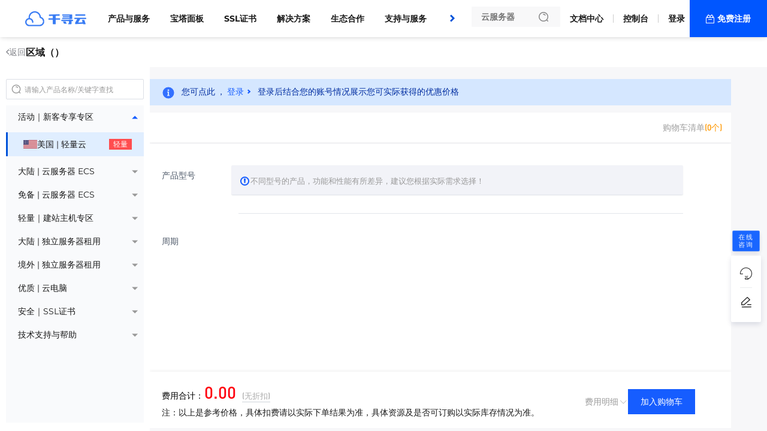

--- FILE ---
content_type: text/html; charset=utf-8
request_url: https://www.idczi.com/cart?action=configureproduct&pid=208
body_size: 13516
content:
<html lang="zh-CN">
<head>
        <meta charset="UTF-8"/>
    <link rel="icon" href="" type="image/x-icon"/>
    <title>千寻云服务器购物车 - 轻松选购，一键配置您的云服务</title>
    <meta name="keywords" content="购物车, 千寻云商城, 云服务购买, 云计算解决方案, 服务器订单,  云主机购买, 在线支付, 企业云服务, 订单确认, 批量采购"/>
    <meta name="description" content="在千寻云服务器购物车页面，您可以轻松选购所需的云服务产品，一键配置您的服务器资源。我们提供多种配置选项和灵活的支付方式，让您在享受高品质云服务的同时，享受便捷的购物体验。快来千寻云服务器购物车页面，轻松打造您的专属云服务方案！"/>
    <link rel="dns-prefetch" href="https://www.idczi.com">
    <meta name="viewport"
          content="width=device-width, initial-scale=1, maximum-scale=1, user-scalable=no">
    <meta name="applicable-device" content="pc,mobile"/>
    <meta http-equiv="X-UA-Compatible" content="IE=edge,chrome=1"/>
    <meta name="referrer" content="no-referrer-when-downgrade"/>
    <meta name="path" content="https://www.idczi.com/themes/web/www"/>
    <meta property="og:title" content="千寻云服务器购物车 - 轻松选购，一键配置您的云服务"/>
    <meta property="og:keywords" content="购物车, 千寻云商城, 云服务购买, 云计算解决方案, 服务器订单,  云主机购买, 在线支付, 企业云服务, 订单确认, 批量采购"/>
    <meta property="og:description" content="在千寻云服务器购物车页面，您可以轻松选购所需的云服务产品，一键配置您的服务器资源。我们提供多种配置选项和灵活的支付方式，让您在享受高品质云服务的同时，享受便捷的购物体验。快来千寻云服务器购物车页面，轻松打造您的专属云服务方案！"/>
    <meta property="is:client" content="pc"/>
    <meta property="is:home" content=""/>
    <meta property="viewPath" content="configureproduct"/>
    <meta property="statement" content="已申请软著，盗版必究！"/>
    <link href="/themes/clientarea/default/assets/css/bootstrap.min.css?v=v8.7.51"
      rel="stylesheet" type="text/css"/>
<link rel="stylesheet" type="text/css"
      href="/themes/web/www/static/css/typo.css?v8.7.51"/>
<link rel="stylesheet" type="text/css"
      href="//at.alicdn.com/t/c/font_4334155_zodnrrjlblp.css"/>
<link rel="stylesheet" type="text/css"
      href="/themes/web/www/static/css/nav.css?v8.7.51"/>
<link rel="stylesheet" type="text/css"
      href="/themes/web/www/static/css/footer.css?v8.7.51"/>
<!-- CSS  Test-->
<link rel="stylesheet" type="text/css"
      href="/themes/web/www/static/css/m_index.css?v8.7.51"/>

<!-- SCRIPT  v8.7.51-->
<script src="/themes/web/www/static/script/jquery.min.js?v8.7.51"></script>

<!--//tooltip提示-->
<script src="/themes/web/www/static/script/jTippy.min.js?v8.7.51"></script>

<!--//Alert消息提示和复制-->
<script src="/themes/web/www/static/script/clipboard.min.js?v8.7.51"></script>
<script src="/themes/web/www/static/script/coco-message.js?v8.7.51"></script>

<!--//弹窗提示-->
<link rel="stylesheet" type="text/css"
      href="/themes/web/www/static/css/layer-animate.css?v8.7.51"/>
<script src="/themes/web/www/static/script/method.js?v8.7.51"></script>


<!-- 挂载 CSS全局 文件 -->
<style>:root{--fontsthickness:initial; --BodyBackground:#fff; --txtcl:#181818; --buttoncolor:#0052d9; --colorv:#0052d9; --maxwidth:1440px; --minwidth:745px; --padding:64px; --radius:4px; --PcLogo:33px; --MobileLogo:28px; --logocolorv:transparent; --fonts:14px code, Microsoft YaHei, sans-serif; --waplogo:/themes/web/www/upload/local66306169e44e1.png; --logo:/themes/web/www/upload/local66306169e44e1.png; --whitelogo:/themes/web/www/upload/local6630615ce0a6a.png; --logocolorvpadding:0; --darker1:#002ab1; --darker2:#003ec5; --Original:#0052d9; --lighter1:#1466ed; --lighter2:#287aff; --lighter3:#3c8eff; --lighter4:#50a2ff; --lighter5:#64b6ff; --gradient2:linear-gradient(180deg,#0052d9, #002ab1); --gradient1:linear-gradient(180deg,#0052d9, #1466ed); --gradient3:linear-gradient(180deg, #1466ed 0%, #0052d9 64%, #002ab1 100%); --gradient4:linear-gradient(180deg, #287aff 0%, #0052d9 64%, #003ec5 100%); --headColor:rgba(255, 255, 255, 1); --translucentdegree:12px; --navheight:62px; --navfontSize:14px; --navfontWeight:700; --navfontWeight_r:700; --navmodeheight:42px; --navleft_height:268px; --navleft_color:#F7F9FD; --navleft_banner:url('/themes/web/www/static/picture/remoteL17017764609130.png'); --navright_color:#fff; --navright_block:rgba(240, 244, 255, 0.24); --nav_classRow:230px; --nav_register:rgba(0, 86, 255, 1); --nav_registerHover:#FFC107; --wapnavheight:62px; --wapnavColor:transparent; --wapnavleft_height:138px; --wapnavleft_color:#f4f8ff; --wapnavright_color:#fff; --footer_filter:none; --cart_navmax:250px; --productwidth_max:260px; --buyButton:rgba(0, 86, 255, 1); --priceColor:rgba(255, 0, 0, 1); --inventoryColor:#Fa8c16; --content-w:100%; --cart_mainColor:#165dff; --cart-background:rgb(242, 243, 248); --cart-buttonselect:rgba(10, 96, 235, 1); --cart_btnn_border:rgba(0, 86, 255, 1); --label-w:116px; }</style></head>
<body class="inherit">
<section class="nav-layoutcontainer">
    <div class="horizontal-menu-navbar ">
        <div class="horizontal-menu-navbar-logo">
            <a href="/">
                <img src="/themes/web/www/upload/local66306169e44e1.png" alt="千寻云" srcset=""
                     class="horizontal-logosize">
            </a>
        </div>
        <div class="headerBg notransparent translucent"></div>
        <div class="horizontal-menu-navbar-container">
            <div class="horizontal-container-navbar">
                <div class="menu-container-left">
                    <div class="horizontal-menu-navbar-scroll-btn horizontal-menu-scroll-left">
                        <i
                                class="universal icon-arrow-11"></i>
                    </div>
                </div>
                <div class="horizontal-menu-navbar-menu-container">
                    <ul class="horizontal-menu-navbar-menu ">
                                                <li>
                            <a                             data-key="0"
                            data-childtype="groups">
                            产品与服务                            </a>
                        </li>
                                                <li>
                            <a                                href="/bt.html"
                                                           data-key="1"
                            data-childtype="url">
                            宝塔面板                            </a>
                        </li>
                                                <li>
                            <a                                href="https://www.idczi.com/cart?fid=10"
                                                           data-key="2"
                            data-childtype="url">
                            SSL证书                            </a>
                        </li>
                                                <li>
                            <a                             data-key="3"
                            data-childtype="page">
                            解决方案                            </a>
                        </li>
                                                <li>
                            <a                             data-key="4"
                            data-childtype="nav">
                            生态合作                            </a>
                        </li>
                                                <li>
                            <a                             data-key="5"
                            data-childtype="nav">
                            支持与服务                            </a>
                        </li>
                                                <li>
                            <a                             data-key="6"
                            data-childtype="nav">
                            了解我们                            </a>
                        </li>
                        
                    </ul>
                    <span class="underline"></span>
                </div>
                <div class="menu-container-right">
                    <div class="horizontal-menu-navbar-scroll-btn horizontal-menu-scroll-right">
                        <i
                                class="universal icon-arrow-11"></i>
                    </div>
                </div>
            </div>
        </div>
        <div class="horizontal-menu-navbar-search">
            <div class="horizontal-menu-right-container">
                                <div class="input-inner-wrapper">
                    <label class="input-label">
                        <input type="text" placeholder="云服务器"
                               class="search-input">
                        <span class="input-suffix">
                        <i class="search-icon develop sk-sousuo1"></i>
                    </span>
                    </label>
                    <div class="nav-search">
                        <div class="nav-search-body">
                            <div class="nav-search-close">
                                <img alt="关闭" class="close-icon"
                                     src="/themes/web/www/static/picture/remoteL17054789546267.svg">
                            </div>
                            <ul class="nav-search-tabs">
                                <li class="nav-search-tab active"
                                    data-target="all">全部产品
                                </li>
                                <li class="nav-search-tab" data-target="news">
                                    新闻资讯
                                </li>
                                <li class="nav-search-tab" data-target="docs">
                                    帮助文档
                                </li>
                            </ul>
                            <div class="nav-search-input-wrapper">
                                <input type="text" placeholder="云服务器"
                                       class="nav-search-input">
                                <span class="nav-search-input-suffix">
                             <i class="search-icon develop sk-sousuo1"></i>
                         </span>
                            </div>
                            <div class="nav-search-hotProducts">
                                <p class="nav-search-hotProducts-title">
                                    热销推荐</p>
                                <i class="nav-search-hotProducts-icon develop sk-gonggong-xinwenbiaoqian1"></i>
                            </div>
                            <div class="nav-search-recommendation">
                                                            </div>
                        </div>
                    </div>
                </div>
                                <div class="navbar-public">
                    <a href="/help.html">文档中心</a>
                </div>
                <div class="delimiter"></div>
                                <div class="navbar-public">
                    <a href="/clientarea">控制台</a>
                </div>
                <div class="delimiter"></div>
                                <div class="navbar-Register">
                    <a href="/login">登录</a>
                </div>
                <a class="navbar-Login" href="/register">
                    免费注册
                </a>
                                <!-- 已登录-->
                            </div>
        </div>
    </div>
    <div class="menu-dropdown-container" style="display: none;"></div>
</section>
<section class="nav-data" style="display:none;height:0;width: 0;">
        <div data-key="0" data-childtype="groups">
                <div class="Submenu-background black">
    <div class="comp_containerw1680p0 comp_container_auto CloseButtonMount">
        <div class="Submenu-container product_services">
            <div class="Submenu-left">
                <div class="Submenu-left-container">
                    <div class="Submenu-menuInfo">
                        <h1 class="Submenu-menuInfo-title">产品与服务</h1>
                        <div class="Submenu-product-tab">
                            <ul class="Submenu-product-list">
                                                                <li class="Submenu-product-name" data-identification="recommend">
                                    <a>精选推荐</a>
                                    <span class="Submenu-product-hot">HOT</span>
                                </li>
                                                                <li class="Submenu-product-name" data-identification="product">
                                    <a>活动｜新客专享专区</a>
                                </li>
                                                                <li class="Submenu-product-name" data-identification="product">
                                    <a>大陆 | 云服务器 ECS</a>
                                </li>
                                                                <li class="Submenu-product-name" data-identification="product">
                                    <a>免备 | 云服务器 ECS</a>
                                </li>
                                                                <li class="Submenu-product-name" data-identification="product">
                                    <a>轻量｜建站主机专区</a>
                                </li>
                                                                <li class="Submenu-product-name" data-identification="product">
                                    <a>大陆 | 独立服务器租用</a>
                                </li>
                                                                <li class="Submenu-product-name" data-identification="product">
                                    <a>境外 | 独立服务器租用</a>
                                </li>
                                                                <li class="Submenu-product-name" data-identification="product">
                                    <a>优质 | 云电脑</a>
                                </li>
                                                                <li class="Submenu-product-name" data-identification="product">
                                    <a>安全｜SSL证书</a>
                                </li>
                                                                <li class="Submenu-product-name" data-identification="product">
                                    <a>技术支持与帮助</a>
                                </li>
                                                            </ul>
                        </div>
                    </div>
                </div>
            </div>
            <div class="Submenu-middle-right">
                <div class="Submenu-right-search">
                    <div class="Submenu-middle-search">
    <div class="Submenu-middle-search-flex">
        <div class="Submenu-middle-search-box">
            <div class="Submenu-middle-search-box-left">
                <i class="Submenu-middle-search-icon develop sk-sousuo1"></i>
                <input class="Submenu-middle-search-text" placeholder="请输入搜索内容" type="text">
            </div>
        </div>
        <div class="Submenu-middle-search-content">
            <ul class="search-right-content">
                                <li>
                    <a atl="云服务器" class="search-right-content-text" href="">云服务器</a>
                </li>
                                <li>
                    <a atl="高防" class="search-right-content-text" href="">高防</a>
                </li>
                                <li>
                    <a atl="物理机" class="search-right-content-text" href="">物理机</a>
                </li>
                                <li>
                    <a atl="虚拟主机" class="search-right-content-text" href="">虚拟主机</a>
                </li>
                            </ul>
        </div>
    </div>
</div>
                </div>
                <div class="Submenu-right-line">
                                        <div class="menu-recommend-content ">
                        <div class="Submenu-middle">
                                                        <div class="Submenu-upper">
                                <div class="Submenu-advertisement">
    </div>
                            </div>
                                                        <div class="Submenu-selected-content about">
                                <div class="recommend-product">
                                    <div class="Submenu-blockTitle">
                                        <div class="blockTitle-title">
                                            <i class="universal icon-hotfill"></i>
                                            <span>精选推荐</span>
                                        </div>
                                    </div>
                                    <div class="recommend-content-layout">
                                        <div class="recommend-product-hot-layout">
                                                                                        <a class="recommend-product-hot"
                                               href="/cart?fid=2&gid=46"
                                               >
                                                <div class="recommend-number">
                                                    01                                                </div>
                                                <div class="recommend-hot-content">
                                                    <div class="recommend-hot-product-title">
                                                        <span>宁波 | 高防</span>
                                                                                                            </div>
                                                    <div class="recommend-hot-product-desc">
                                                        优质高端体验、100%性能释放、配备金盾防火墙，专为本地及周边企业设计！                                                    </div>
                                                </div>
                                            </a>
                                                                                        <a class="recommend-product-hot"
                                               href="/cart?fid=4&gid=50"
                                               >
                                                <div class="recommend-number">
                                                    02                                                </div>
                                                <div class="recommend-hot-content">
                                                    <div class="recommend-hot-product-title">
                                                        <span>美国 | 轻量云</span>
                                                                                                            </div>
                                                    <div class="recommend-hot-product-desc">
                                                        千寻云的美国轻量云，提供高效、稳定且价格实惠的云服务。享受无缝的数据处理和优质的客户支持，让您的业务飞速发展。                                                    </div>
                                                </div>
                                            </a>
                                                                                    </div>
                                        <div class="recommend-product-ordinary">
                                                                                    </div>
                                    </div>
                                </div>
                                                                <div class="recommend-news">
                                    <div class="Submenu-blockTitle">
                                        <div class="blockTitle-title">
                                            <span>产品动态</span>
                                        </div>
                                                                                <a href="/helpcate/8.html" >查看全部</a>
                                                                            </div>
                                    <div class="recommend-news-content-layout">
                                                                                <a class="recommend-news-content" href="/helpcontent/6782.html" >
                                            <div class="recommend-news-title">
                                                1. Windows 远程时提示 CredSSP 加密数据库修正的解决方法                                            </div>
                                        </a>
                                                                                <a class="recommend-news-content" href="/helpcontent/6781.html" >
                                            <div class="recommend-news-title">
                                                2. Windows 服务器远程桌面连接                                            </div>
                                        </a>
                                                                                <a class="recommend-news-content" href="/helpcontent/6780.html" >
                                            <div class="recommend-news-title">
                                                3. 如何远程连接Linux服务器                                            </div>
                                        </a>
                                                                                <a class="recommend-news-content" href="/helpcontent/166.html" >
                                            <div class="recommend-news-title">
                                                4. 如果服务器出现了为安全考虑，已锁定该用户帐户 原因是登录尝试或密码更改尝试过多的解决方法                                            </div>
                                        </a>
                                                                                <a class="recommend-news-content" href="/helpcontent/109.html" >
                                            <div class="recommend-news-title">
                                                5. Windows彻底关闭Microsoft Defender的方法_彻底关闭windows defender                                            </div>
                                        </a>
                                                                                <a class="recommend-news-content" href="/helpcontent/96.html" >
                                            <div class="recommend-news-title">
                                                6. 2008 R2 多用户远程桌面配置详解(超过两个用户)                                            </div>
                                        </a>
                                                                            </div>
                                </div>
                                                            </div>
                        </div>
                                            </div>
                                        <div class="menu-product-content">
                        <div class="Submenu-middle">
                                                        <div class="Submenu-middle-product">
                                <div class="Submenu-product-content-list">
                                                                        <a href="/cart?fid=4&gid=50" class="list-product-content" >
                                        <div class="list-product-text-content">
                                            <div class="list-product-title">
                                                                                                <span class="list-product-name">美国 | 轻量云</span>
                                                                                                <span class="list-product-hot">轻量</span>
                                                
                                            </div>
                                            <div class="list-product-desc">千寻云的美国轻量云，提供高效、稳定且价格实惠的云服务。享受无缝的数据处理和优质的客户支持，让您的业务飞速发展。</div>
                                        </div>
                                    </a>
                                                                    </div>
                            </div>
                                                        <div class="Submenu-middle-product">
                                <div class="Submenu-product-content-list">
                                                                        <a href="/cart?fid=2&gid=46" class="list-product-content" >
                                        <div class="list-product-text-content">
                                            <div class="list-product-title">
                                                                                                <span class="list-product-name">宁波 | 高防</span>
                                                                                                <span class="list-product-hot">推荐</span>
                                                
                                            </div>
                                            <div class="list-product-desc">优质高端体验、100%性能释放、配备金盾防火墙，专为本地及周边企业设计！</div>
                                        </div>
                                    </a>
                                                                    </div>
                            </div>
                                                        <div class="Submenu-middle-product">
                                <div class="Submenu-product-content-list">
                                                                        <a href="/cart?fid=1&gid=33" class="list-product-content" >
                                        <div class="list-product-text-content">
                                            <div class="list-product-title">
                                                                                                <span class="list-product-name">香港 | CN2</span>
                                                                                                <span class="list-product-hot">推荐</span>
                                                
                                            </div>
                                            <div class="list-product-desc">香港CTGNet 优质CN2网络 傲盾cc防火墙</div>
                                        </div>
                                    </a>
                                                                        <a href="/cart?fid=1&gid=9" class="list-product-content" >
                                        <div class="list-product-text-content">
                                            <div class="list-product-title">
                                                                                                <span class="list-product-name">美国 | CN2</span>
                                                                                                <span class="list-product-hot">畅销</span>
                                                
                                            </div>
                                            <div class="list-product-desc">美国CN2 精品线路,原生IP，免备案。</div>
                                        </div>
                                    </a>
                                                                        <a href="/cart?fid=1&gid=6" class="list-product-content" >
                                        <div class="list-product-text-content">
                                            <div class="list-product-title">
                                                                                                <span class="list-product-name">美国 | 300G高防</span>
                                                                                                <span class="list-product-hot">畅销</span>
                                                
                                            </div>
                                            <div class="list-product-desc">美国洛杉矶高防云 提供300G恶意DDOS防御，9929精品宽带高速回国！</div>
                                        </div>
                                    </a>
                                                                        <a href="/cart?fid=1&gid=65" class="list-product-content" >
                                        <div class="list-product-text-content">
                                            <div class="list-product-title">
                                                                                                <span class="list-product-name">美国 | 大宽带</span>
                                                
                                            </div>
                                            <div class="list-product-desc"></div>
                                        </div>
                                    </a>
                                                                    </div>
                            </div>
                                                        <div class="Submenu-middle-product">
                                <div class="Submenu-product-content-list">
                                                                        <a href="/cart?fid=6&gid=43" class="list-product-content" >
                                        <div class="list-product-text-content">
                                            <div class="list-product-title">
                                                                                                <span class="list-product-name">美国 | 虚拟主机</span>
                                                                                                <span class="list-product-hot">高防</span>
                                                
                                            </div>
                                            <div class="list-product-desc">虚拟主机即开即用方便快捷，美国高防为您业务稳定护航！</div>
                                        </div>
                                    </a>
                                                                    </div>
                            </div>
                                                        <div class="Submenu-middle-product">
                                <div class="Submenu-product-content-list">
                                                                        <a href="/cart?fid=5&gid=48" class="list-product-content" >
                                        <div class="list-product-text-content">
                                            <div class="list-product-title">
                                                                                                <span class="list-product-name">扬州BGP | 独立服务器</span>
                                                
                                            </div>
                                            <div class="list-product-desc">阿里、金山云、百度同机房 163骨干带宽 开80、秒解封、无视CC、游戏、视频、网站、棋牌等首选服务器 !</div>
                                        </div>
                                    </a>
                                                                        <a href="/cart?fid=5&gid=47" class="list-product-content" >
                                        <div class="list-product-text-content">
                                            <div class="list-product-title">
                                                                                                <span class="list-product-name">台州BGP | 独立服务器</span>
                                                
                                            </div>
                                            <div class="list-product-desc">台州BGP多线机房，上层封UDP、封海外，接入自助防火墙，测试IP：180.188.17.1 / 180.188.18.1/ 180.188.19.1</div>
                                        </div>
                                    </a>
                                                                    </div>
                            </div>
                                                        <div class="Submenu-middle-product">
                                <div class="Submenu-product-content-list">
                                                                        <a href="/cart?fid=11&gid=23" class="list-product-content" >
                                        <div class="list-product-text-content">
                                            <div class="list-product-title">
                                                                                                <span class="list-product-name">香港 | 独立服务器</span>
                                                
                                            </div>
                                            <div class="list-product-desc">三网CN2 GIA回程优化，建站秒开。顶级线路提供商，宽带质量优秀！</div>
                                        </div>
                                    </a>
                                                                        <a href="/cart?fid=11&gid=56" class="list-product-content" >
                                        <div class="list-product-text-content">
                                            <div class="list-product-title">
                                                                                                <span class="list-product-name">日本 | 独立服务器</span>
                                                
                                            </div>
                                            <div class="list-product-desc">KDDI+SoftBank+IIJ+NTT 混合 BGP 秒级覆盖全球</div>
                                        </div>
                                    </a>
                                                                        <a href="/cart?fid=11&gid=58" class="list-product-content" >
                                        <div class="list-product-text-content">
                                            <div class="list-product-title">
                                                                                                <span class="list-product-name">越南 | 独立服务器</span>
                                                
                                            </div>
                                            <div class="list-product-desc">越南服务器您提供高速稳定服务,为您在越南做外贸搭建平台,让您的越南客户有一个更好的网络访问体验。</div>
                                        </div>
                                    </a>
                                                                        <a href="/cart?fid=11&gid=57" class="list-product-content" >
                                        <div class="list-product-text-content">
                                            <div class="list-product-title">
                                                                                                <span class="list-product-name">韩国 | 独立服务器</span>
                                                
                                            </div>
                                            <div class="list-product-desc">KT机房，CN2精品线路 低延迟</div>
                                        </div>
                                    </a>
                                                                        <a href="/cart?fid=11&gid=60" class="list-product-content" >
                                        <div class="list-product-text-content">
                                            <div class="list-product-title">
                                                                                                <span class="list-product-name">台湾 | 独立服务器</span>
                                                
                                            </div>
                                            <div class="list-product-desc">T3数据中心，原生IP,延迟低，线路优质</div>
                                        </div>
                                    </a>
                                                                        <a href="/cart?fid=11&gid=59" class="list-product-content" >
                                        <div class="list-product-text-content">
                                            <div class="list-product-title">
                                                                                                <span class="list-product-name">柬埔寨 | 独立服务器</span>
                                                
                                            </div>
                                            <div class="list-product-desc">柬埔寨服务器免备案，位于金边Tier3数据中心</div>
                                        </div>
                                    </a>
                                                                        <a href="/cart?fid=11&gid=61" class="list-product-content" >
                                        <div class="list-product-text-content">
                                            <div class="list-product-title">
                                                                                                <span class="list-product-name">香港站群服务器</span>
                                                
                                            </div>
                                            <div class="list-product-desc">香港站群服务器，优质的海外网络资源，保证了极快的访问速度，稳定的运行环境，以及可靠的数据安全。提升您网站的搜索引擎排名，助力业务成功。</div>
                                        </div>
                                    </a>
                                                                        <a href="/cart?fid=11&gid=71" class="list-product-content" >
                                        <div class="list-product-text-content">
                                            <div class="list-product-title">
                                                                                                <span class="list-product-name">美国站群服务器</span>
                                                
                                            </div>
                                            <div class="list-product-desc"></div>
                                        </div>
                                    </a>
                                                                        <a href="/cart?fid=11&gid=74" class="list-product-content" >
                                        <div class="list-product-text-content">
                                            <div class="list-product-title">
                                                                                                <span class="list-product-name">新加坡站群服务器</span>
                                                
                                            </div>
                                            <div class="list-product-desc"></div>
                                        </div>
                                    </a>
                                                                        <a href="/cart?fid=11&gid=64" class="list-product-content" >
                                        <div class="list-product-text-content">
                                            <div class="list-product-title">
                                                                                                <span class="list-product-name">GPU服务器</span>
                                                                                                <span class="list-product-hot">GPU</span>
                                                
                                            </div>
                                            <div class="list-product-desc">4090服务器提供卓越性能，支持高效数据处理，适合企业级应用和复杂计算任务。</div>
                                        </div>
                                    </a>
                                                                    </div>
                            </div>
                                                        <div class="Submenu-middle-product">
                                <div class="Submenu-product-content-list">
                                                                        <a href="/cart?fid=13&gid=67" class="list-product-content" >
                                        <div class="list-product-text-content">
                                            <div class="list-product-title">
                                                                                                <span class="list-product-name">优质云电脑一区</span>
                                                
                                            </div>
                                            <div class="list-product-desc">优质云电脑一区，极速性能，稳定连接，随时随地畅享高效计算体验。</div>
                                        </div>
                                    </a>
                                                                    </div>
                            </div>
                                                        <div class="Submenu-middle-product">
                                <div class="Submenu-product-content-list">
                                                                        <a href="/cart?fid=10&gid=55" class="list-product-content" >
                                        <div class="list-product-text-content">
                                            <div class="list-product-title">
                                                                                                <span class="list-product-name">SSL证书</span>
                                                
                                            </div>
                                            <div class="list-product-desc">SSL证书，数字行业领先的安全卫士，提供无与伦比的数据加密和网站身份验证以赢得用户信任。</div>
                                        </div>
                                    </a>
                                                                    </div>
                            </div>
                                                        <div class="Submenu-middle-product">
                                <div class="Submenu-product-content-list">
                                                                        <a href="/cart?fid=12&gid=66" class="list-product-content" >
                                        <div class="list-product-text-content">
                                            <div class="list-product-title">
                                                                                                <span class="list-product-name">技术支持</span>
                                                
                                            </div>
                                            <div class="list-product-desc"></div>
                                        </div>
                                    </a>
                                                                    </div>
                            </div>
                                                    </div>
                                                <div class="Submenu-right">
                                                        <div class="Submenu-advertisement">
    </div>
                                                    </div>
                                            </div>
                </div>
            </div>
        </div>
    </div>
</div>
            </div>
                    <div data-key="3" data-childtype="page">
                <div class="Submenu-background black close">
    <div class="comp_containerw1680p0 comp_container_auto CloseButtonMount">
        <div class="Submenu-container page_services">
                        <div class="Submenu-left">
                <div class="Submenu-left-container">
                    <div class="Submenu-menuInfo-container">
                        <div class="Submenu-menuInfo">
                            <h1 class="Submenu-menuInfo-title">解决方案</h1>
                                                        <p class="Submenu-desc">特殊需求定制，适配千万行业应用场景</p>
                                                    </div>
                        <div class="Submenu-page-tab"  style="margin-top:0">
                            <ul class="Submenu-page-list">
                                                                <li class="Submenu-page-name" data-identification="page">
                                    <a>行业解决方案</a>
                                                                    </li>
                                                                <li class="Submenu-page-name" data-identification="page">
                                    <a>通用解决方案</a>
                                                                    </li>
                                                                                            </ul>
                        </div>
                        <div class="Submenu-button" alt="其他信息">
                                                    </div>
                    </div>
                    <div class="Submenu-contact" alt="联系信息">
                                            </div>
                </div>
            </div>
                        <div class="Submenu-middle-right">
                <div class="Submenu-right-line">
                    <div class="Submenu-middle">
                                                    <div class="page-item">
                        <div class="Submenu-middle-content ">
                                                        <a href="/plan/electricity.html" class="Submenu-item" >
                            <div class="Submenu-item-title">
                                <span class="Submenu-title">电商解决方案</span>
                                                            </div>
                            <span class="Submenu-desc">全新电商云解决方案，助您轻松打造线上商城，实现全面数字化经营。</span>
                            </a>
                                                        <a href="/plan/web.html" class="Submenu-item" >
                            <div class="Submenu-item-title">
                                <span class="Submenu-title">网站解决方案</span>
                                                            </div>
                            <span class="Submenu-desc">提供全面的网站解决方案，助您轻松打造专业网站。</span>
                            </a>
                                                        <a href="/plan/game.html" class="Submenu-item" >
                            <div class="Submenu-item-title">
                                <span class="Submenu-title">游戏解决方案</span>
                                                            </div>
                            <span class="Submenu-desc">高效、稳定的游戏解决方案，提升玩家体验，驱动业务增长。</span>
                            </a>
                                                        <a href="/plan/safety.html" class="Submenu-item" >
                            <div class="Submenu-item-title">
                                <span class="Submenu-title">安全解决方案</span>
                                                            </div>
                            <span class="Submenu-desc">探索我们的云安全解决方案，保护您的数据，确保业务连续性。</span>
                            </a>
                                                        <a href="/plan/Goingtosea.html" class="Submenu-item" >
                            <div class="Submenu-item-title">
                                <span class="Submenu-title">出海解决方案</span>
                                                            </div>
                            <span class="Submenu-desc">一站式出海解决方案，助力企业无缝拓展海外市场。</span>
                            </a>
                                                        <a href="/plan/financial.html" class="Submenu-item" >
                            <div class="Submenu-item-title">
                                <span class="Submenu-title">金融解决方案</span>
                                                            </div>
                            <span class="Submenu-desc">助力您的业务实现财务优化和增长。</span>
                            </a>
                                                        <a href="/plan/government.html" class="Submenu-item" >
                            <div class="Submenu-item-title">
                                <span class="Submenu-title">政企解决方案</span>
                                                            </div>
                            <span class="Submenu-desc">为政企提供的全面、高效、安全的云解决方案。</span>
                            </a>
                                                                                    </div>
                        </div>
                                                    <div class="page-item">
                        <div class="Submenu-middle-content ">
                                                        <a href="" class="Submenu-item" >
                            <div class="Submenu-item-title">
                                <span class="Submenu-title">工业解决方案</span>
                                                            </div>
                            <span class="Submenu-desc">提升工业效率，实现无缝的数字化转型。</span>
                            </a>
                                                                                    </div>
                        </div>
                                                                            </div>
                                    </div>
            </div>
        </div>
    </div>
</div>
            </div>
            <div data-key="4" data-childtype="nav">
                <div class="Submenu-background black close">
    <div class="comp_containerw1680p0 comp_container_auto CloseButtonMount">
        <div class="Submenu-container">
                        <div class="Submenu-left">
                <div class="Submenu-left-container">
                    <div class="Submenu-menuInfo-container">
                    <div class="Submenu-menuInfo">
                        <h1 class="Submenu-menuInfo-title">生态合作</h1>
                        <p class="Submenu-desc">在这个充满变化、快速发展的互联网世界，我们提供的云服务赋予了企业无比的灵活性和创新动力。我们致力于构建一个稳健、可靠和富有活力的生态合作网络。通过我们的平台，客户可以高效地协作、分享和交流，无论他们身在何处、业务何种规模，我们都能为他们提供全面的解决方案，帮助他们实现商业目标并推动持续发展。</p>
                    </div>
                    <div class="Submenu-button" alt="其他信息">
                                            </div>
                    </div>
                    <div class="Submenu-contact" alt="联系信息">
                                            </div>
                </div>
            </div>
                        <div class="Submenu-middle-right">
                <div class="Submenu-right-line">
                    <div class="Submenu-middle">
                        <div class="Submenu-middle-content">
                                                        <a href="/webmaster.html" class="Submenu-item" >
                                <div class="Submenu-item-title">
                                    <span class="Submenu-title">百站赞助公益计划</span>
                                                                        <span class="Submenu-tag" style="color:#F5222D;border-color: #F5222D;">赞助</span>
                                                                    </div>
                                <span class="Submenu-desc">赞助百个站点服务器资源，支持网络内容的健康持续发展。</span>
                            </a>
                                                        <a href="/cooperation/aff.html" class="Submenu-item" >
                                <div class="Submenu-item-title">
                                    <span class="Submenu-title">推广返利</span>
                                                                    </div>
                                <span class="Submenu-desc">享受推广优惠，轻松赚取额外收益</span>
                            </a>
                                                        <a href="/cooperation/partner.html" class="Submenu-item" >
                                <div class="Submenu-item-title">
                                    <span class="Submenu-title">合作伙伴</span>
                                                                    </div>
                                <span class="Submenu-desc">共同发展，实现互利共赢的合作伙伴关系</span>
                            </a>
                                                                                </div>
                    </div>
                                        <div class="Submenu-right">
                        <div class="Submenu-advertisement">
        <a class="advertisement-content black" href="/cooperation/aff.html" >
        <img alt="推荐最高返佣30%" src="/themes/web/www/static/picture/local6624afb6bf492.png">
        <div class="advertisement-position">
            <div class="advertisement-title">
                推荐最高返佣30%            </div>
            <div class="advertisement-desc">
                携手合作伙伴，实现业务上的双向合作共赢            </div>
        </div>
    </a>
    </div>

                    </div>
                                    </div>
            </div>
        </div>
    </div>
</div>
            </div>
            <div data-key="5" data-childtype="nav">
                <div class="Submenu-background black close">
    <div class="comp_containerw1680p0 comp_container_auto CloseButtonMount">
        <div class="Submenu-container">
                        <div class="Submenu-left">
                <div class="Submenu-left-container">
                    <div class="Submenu-menuInfo-container">
                    <div class="Submenu-menuInfo">
                        <h1 class="Submenu-menuInfo-title">支持与服务</h1>
                        <p class="Submenu-desc">作为一家优秀的云服务商，我们以无缝连接、稳定可靠的技术为基础，提供一流的支持与服务。无论您遇到的问题有多复杂，我们的专家团队始终在此等候，凭借专业知识与丰富经验，随时满足您的需求。务实、专业、细致、热诚，全方位支持您的业务，就是我们一贯的服务宗旨。</p>
                    </div>
                    <div class="Submenu-button" alt="其他信息">
                                            </div>
                    </div>
                    <div class="Submenu-contact" alt="联系信息">
                                            </div>
                </div>
            </div>
                        <div class="Submenu-middle-right">
                <div class="Submenu-right-line">
                    <div class="Submenu-middle">
                        <div class="Submenu-middle-content">
                                                        <a href="/contact.html" class="Submenu-item" >
                                <div class="Submenu-item-title">
                                    <span class="Submenu-title">联系我们</span>
                                                                    </div>
                                <span class="Submenu-desc">欢迎随时联系我们，期待与您沟通合作！</span>
                            </a>
                                                        <a href="/Assure.html" class="Submenu-item" >
                                <div class="Submenu-item-title">
                                    <span class="Submenu-title">服务保障</span>
                                                                    </div>
                                <span class="Submenu-desc">全方位保障，确保您的服务安全可靠。</span>
                            </a>
                                                        <a href="/help.html" class="Submenu-item" >
                                <div class="Submenu-item-title">
                                    <span class="Submenu-title">帮助文档</span>
                                                                    </div>
                                <span class="Submenu-desc">解答疑问，提供详细的使用指南和常见问题解答</span>
                            </a>
                                                        <a href="/Terms.html" class="Submenu-item" >
                                <div class="Submenu-item-title">
                                    <span class="Submenu-title">服务条款</span>
                                                                    </div>
                                <span class="Submenu-desc">查看我们的服务条款，了解我们的服务范围和使用规则。</span>
                            </a>
                                                        <a href="/downloads" class="Submenu-item" >
                                <div class="Submenu-item-title">
                                    <span class="Submenu-title">下载中心</span>
                                                                    </div>
                                <span class="Submenu-desc">获取各类文件下载，便捷高速，满足您的需求。</span>
                            </a>
                                                                                </div>
                    </div>
                                    </div>
            </div>
        </div>
    </div>
</div>
            </div>
            <div data-key="6" data-childtype="nav">
                <div class="Submenu-background black close">
    <div class="comp_containerw1680p0 comp_container_auto CloseButtonMount">
        <div class="Submenu-container">
                        <div class="Submenu-left">
                <div class="Submenu-left-container">
                    <div class="Submenu-menuInfo-container">
                    <div class="Submenu-menuInfo">
                        <h1 class="Submenu-menuInfo-title">了解我们</h1>
                        <p class="Submenu-desc">作为一家领先的云服务商，我们致力于提供高效、安全、可靠的云计算解决方案。我们的服务覆盖数据存储、计算、网络、安全等多个领域，帮助您轻松应对各种业务挑战。我们的专业团队，以客户为中心，始终为您提供优质的服务和技术支持。选择我们，让您的业务飞速发展，无忧无虑。</p>
                    </div>
                    <div class="Submenu-button" alt="其他信息">
                                            </div>
                    </div>
                    <div class="Submenu-contact" alt="联系信息">
                                            </div>
                </div>
            </div>
                        <div class="Submenu-middle-right">
                <div class="Submenu-right-line">
                    <div class="Submenu-middle">
                        <div class="Submenu-middle-content">
                                                        <a href="/Introduction.html" class="Submenu-item" >
                                <div class="Submenu-item-title">
                                    <span class="Submenu-title">公司简介</span>
                                                                    </div>
                                <span class="Submenu-desc">发现我们的公司的历史、使命和价值观。</span>
                            </a>
                                                        <a href="/news.html" class="Submenu-item" >
                                <div class="Submenu-item-title">
                                    <span class="Submenu-title">新闻动态</span>
                                                                    </div>
                                <span class="Submenu-desc">浏览最新热门新闻和实时资讯，紧跟时事动态。</span>
                            </a>
                                                        <a href="/certificate.html" class="Submenu-item" >
                                <div class="Submenu-item-title">
                                    <span class="Submenu-title">资质荣誉</span>
                                                                    </div>
                                <span class="Submenu-desc">展示我们的资质荣誉，证明我们的专业能力。</span>
                            </a>
                                                                                </div>
                    </div>
                                    </div>
            </div>
        </div>
    </div>
</div>
            </div>
        </section>





<preloading>
    <link rel="stylesheet" type="text/css" href="/themes/web/www/static/css/universalComponents.css?v8.7.51"/>
<link rel="stylesheet" type="text/css" href="/themes/cart/server/static/css/carttypo.css?v8.7.51"/>
<link rel="stylesheet" type="text/css" href="/themes/cart/server/static/css/inherit.css?v8.7.51"/>
<link rel="stylesheet" type="text/css" href="/themes/cart/server/static/css/module.css?v8.7.51"/>
<link rel="stylesheet" type="text/css" href="/themes/cart/server/static/css/config.css?v8.7.51"/>
<script src="/themes/clientarea/default/assets/libs/bootstrap/js/bootstrap.bundle.min.js?v=v8.7.51"></script>
<link href="/themes/clientarea/default/assets/css/icons.min.css?v=f91e2263a2aa0a0be4deafd52918362b" rel="stylesheet" type="text/css"/>
<link type="text/css" href="/themes/clientarea/default/assets/libs/toastr/build/toastr.min.css?v=f91e2263a2aa0a0be4deafd52918362b"
      rel="stylesheet"/>
<script src="/themes/clientarea/default/assets/libs/toastr/build/toastr.min.js?v=f91e2263a2aa0a0be4deafd52918362b"></script>
<link href="/themes/clientarea/default/assets_custom/fonts/iconfont.css?v=v8.7.51" rel="stylesheet">
<link rel="stylesheet" type="text/css"
      href="/themes/web/www/default/html/globalCSS.css?v8.7.51"/>
<link rel="stylesheet" type="text/css"
      href="/themes/web/www/default/html/cartCSS.css?v8.7.51"/>
<script src="/themes/cart/server/static/script/cart.js?v=v8.7.51"></script>


</preloading>
<nav class="navtop-standingPosition ">
    <div class="nav-top-page">
        <div class="nav-top-page-title">
            <a class="return" href="javascript:history.go(-1);">
                <i class="far fa-angle-left "></i>
                <span>返回</span>
            </a>
                                <h1 class="page-title">
                        区域（）
                    </h1>
                                            <p></p>
                                                        </div>
            </div>
</nav>


<div class="shopping-cart-page fullScreen type_configureproduct">
    <div class="shopping-cart-content">
                        <div class="shopping-cart-side">
                    <div class="sky-cart-sidebar">
    <div class="sky-cart-search">
        <div class="sky-cart-search-box">
            <span class="sky-cart-search-icon"><i class="search-icon develop sk-sousuo1"></i></span>
            <input type="text" id="search-input" placeholder="请输入产品名称/关键字查找">
            <span class="sky-cart-search-clear"><i class="fal fa-times-circle"></i></span>
        </div>
        <div class="sky-cart-search-results"></div>
    </div>
    <div class="sky-cart-menu">
                    <div class="sky-cart-menu-item">
                <div class="sky-cart-menu-title active">活动｜新客专享专区</div>
                                    <div class="sky-cart-submenu"
                         style="display: block">
                        <div class="submenu-item-row">
                                                            <a class="sky-cart-submenu-item active" href="/cart?fid=4&gid=50">
                                    <div class="submenu-item-u">
                                                                                    <img src="/upload/common/country/US.png">
                                                                                <h5>
                                            美国 | 轻量云                                        </h5>
                                    </div>
                                                                            <span class="tagline">轻量</span>
                                                                    </a>
                                                    </div>
                    </div>
                            </div>
                    <div class="sky-cart-menu-item">
                <div class="sky-cart-menu-title ">大陆 | 云服务器 ECS</div>
                                    <div class="sky-cart-submenu"
                         >
                        <div class="submenu-item-row">
                                                            <a class="sky-cart-submenu-item " href="/cart?fid=2&gid=46">
                                    <div class="submenu-item-u">
                                                                                    <img src="/upload/common/country/CN.png">
                                                                                <h5>
                                            宁波 | 高防                                        </h5>
                                    </div>
                                                                            <span class="tagline">推荐</span>
                                                                    </a>
                                                    </div>
                    </div>
                            </div>
                    <div class="sky-cart-menu-item">
                <div class="sky-cart-menu-title ">免备 | 云服务器 ECS</div>
                                    <div class="sky-cart-submenu"
                         >
                        <div class="submenu-item-row">
                                                            <a class="sky-cart-submenu-item " href="/cart?fid=1&gid=33">
                                    <div class="submenu-item-u">
                                                                                    <img src="/upload/common/country/HK.png">
                                                                                <h5>
                                            香港 | CN2                                        </h5>
                                    </div>
                                                                            <span class="tagline">推荐</span>
                                                                    </a>
                                                            <a class="sky-cart-submenu-item " href="/cart?fid=1&gid=9">
                                    <div class="submenu-item-u">
                                                                                    <img src="/upload/common/country/US.png">
                                                                                <h5>
                                            美国 | CN2                                        </h5>
                                    </div>
                                                                            <span class="tagline">畅销</span>
                                                                    </a>
                                                            <a class="sky-cart-submenu-item " href="/cart?fid=1&gid=6">
                                    <div class="submenu-item-u">
                                                                                    <img src="/upload/common/country/US.png">
                                                                                <h5>
                                            美国 | 300G高防                                        </h5>
                                    </div>
                                                                            <span class="tagline">畅销</span>
                                                                    </a>
                                                            <a class="sky-cart-submenu-item " href="/cart?fid=1&gid=65">
                                    <div class="submenu-item-u">
                                                                                    <img src="/upload/common/country/US.png">
                                                                                <h5>
                                            美国 | 大宽带                                        </h5>
                                    </div>
                                                                    </a>
                                                    </div>
                    </div>
                            </div>
                    <div class="sky-cart-menu-item">
                <div class="sky-cart-menu-title ">轻量｜建站主机专区</div>
                                    <div class="sky-cart-submenu"
                         >
                        <div class="submenu-item-row">
                                                            <a class="sky-cart-submenu-item " href="/cart?fid=6&gid=43">
                                    <div class="submenu-item-u">
                                                                                <h5>
                                            美国 | 虚拟主机                                        </h5>
                                    </div>
                                                                            <span class="tagline">高防</span>
                                                                    </a>
                                                    </div>
                    </div>
                            </div>
                    <div class="sky-cart-menu-item">
                <div class="sky-cart-menu-title ">大陆 | 独立服务器租用</div>
                                    <div class="sky-cart-submenu"
                         >
                        <div class="submenu-item-row">
                                                            <a class="sky-cart-submenu-item " href="/cart?fid=5&gid=48">
                                    <div class="submenu-item-u">
                                                                                <h5>
                                            扬州BGP | 独立服务器                                        </h5>
                                    </div>
                                                                    </a>
                                                            <a class="sky-cart-submenu-item " href="/cart?fid=5&gid=47">
                                    <div class="submenu-item-u">
                                                                                <h5>
                                            台州BGP | 独立服务器                                        </h5>
                                    </div>
                                                                    </a>
                                                    </div>
                    </div>
                            </div>
                    <div class="sky-cart-menu-item">
                <div class="sky-cart-menu-title ">境外 | 独立服务器租用</div>
                                    <div class="sky-cart-submenu"
                         >
                        <div class="submenu-item-row">
                                                            <a class="sky-cart-submenu-item " href="/cart?fid=11&gid=23">
                                    <div class="submenu-item-u">
                                                                                    <img src="/upload/common/country/HK.png">
                                                                                <h5>
                                            香港 | 独立服务器                                        </h5>
                                    </div>
                                                                    </a>
                                                            <a class="sky-cart-submenu-item " href="/cart?fid=11&gid=56">
                                    <div class="submenu-item-u">
                                                                                    <img src="/upload/common/country/JP.png">
                                                                                <h5>
                                            日本 | 独立服务器                                        </h5>
                                    </div>
                                                                    </a>
                                                            <a class="sky-cart-submenu-item " href="/cart?fid=11&gid=58">
                                    <div class="submenu-item-u">
                                                                                    <img src="/upload/common/country/VN.png">
                                                                                <h5>
                                            越南 | 独立服务器                                        </h5>
                                    </div>
                                                                    </a>
                                                            <a class="sky-cart-submenu-item " href="/cart?fid=11&gid=57">
                                    <div class="submenu-item-u">
                                                                                    <img src="/upload/common/country/KR.png">
                                                                                <h5>
                                            韩国 | 独立服务器                                        </h5>
                                    </div>
                                                                    </a>
                                                            <a class="sky-cart-submenu-item " href="/cart?fid=11&gid=60">
                                    <div class="submenu-item-u">
                                                                                    <img src="/upload/common/country/TW.png">
                                                                                <h5>
                                            台湾 | 独立服务器                                        </h5>
                                    </div>
                                                                    </a>
                                                            <a class="sky-cart-submenu-item " href="/cart?fid=11&gid=59">
                                    <div class="submenu-item-u">
                                                                                    <img src="/upload/common/country/KH.png">
                                                                                <h5>
                                            柬埔寨 | 独立服务器                                        </h5>
                                    </div>
                                                                    </a>
                                                            <a class="sky-cart-submenu-item " href="/cart?fid=11&gid=61">
                                    <div class="submenu-item-u">
                                                                                    <img src="/upload/common/country/HK.png">
                                                                                <h5>
                                            香港站群服务器                                        </h5>
                                    </div>
                                                                    </a>
                                                            <a class="sky-cart-submenu-item " href="/cart?fid=11&gid=71">
                                    <div class="submenu-item-u">
                                                                                    <img src="/upload/common/country/US.png">
                                                                                <h5>
                                            美国站群服务器                                        </h5>
                                    </div>
                                                                    </a>
                                                            <a class="sky-cart-submenu-item " href="/cart?fid=11&gid=74">
                                    <div class="submenu-item-u">
                                                                                <h5>
                                            新加坡站群服务器                                        </h5>
                                    </div>
                                                                    </a>
                                                            <a class="sky-cart-submenu-item " href="/cart?fid=11&gid=64">
                                    <div class="submenu-item-u">
                                                                                <h5>
                                            GPU服务器                                        </h5>
                                    </div>
                                                                            <span class="tagline">GPU</span>
                                                                    </a>
                                                    </div>
                    </div>
                            </div>
                    <div class="sky-cart-menu-item">
                <div class="sky-cart-menu-title ">优质 | 云电脑</div>
                                    <div class="sky-cart-submenu"
                         >
                        <div class="submenu-item-row">
                                                            <a class="sky-cart-submenu-item " href="/cart?fid=13&gid=67">
                                    <div class="submenu-item-u">
                                                                                <h5>
                                            优质云电脑一区                                        </h5>
                                    </div>
                                                                    </a>
                                                    </div>
                    </div>
                            </div>
                    <div class="sky-cart-menu-item">
                <div class="sky-cart-menu-title ">安全｜SSL证书</div>
                                    <div class="sky-cart-submenu"
                         >
                        <div class="submenu-item-row">
                                                            <a class="sky-cart-submenu-item " href="/cart?fid=10&gid=55">
                                    <div class="submenu-item-u">
                                                                                <h5>
                                            SSL证书                                        </h5>
                                    </div>
                                                                    </a>
                                                    </div>
                    </div>
                            </div>
                    <div class="sky-cart-menu-item">
                <div class="sky-cart-menu-title ">技术支持与帮助</div>
                                    <div class="sky-cart-submenu"
                         >
                        <div class="submenu-item-row">
                                                            <a class="sky-cart-submenu-item " href="/cart?fid=12&gid=66">
                                    <div class="submenu-item-u">
                                                                                <h5>
                                            技术支持                                        </h5>
                                    </div>
                                                                    </a>
                                                    </div>
                    </div>
                            </div>
            </div>
</div>
                </div>
                            <div class="shopping-cart-product cart_button_bg">
            <div class="allocation-card">
        <div class="bgw">
        <div class="layui-elem-quote blue-theme alert-icon icon-info">
            <p></p>
            <p>您可点此 ，                         <a href="/verified" target="_blank" rel="noopener">                             登录                         </a>                         登录后结合您的账号情况展示您可实际获得的优惠价格                    </p>        </div>
    </div>
        <div class="allocation-header">
        <div class="allocation-header-title">
            <h1> </h1>
        </div>
        <a class="allocation-header-shoppingCart" href="/cart?action=viewcart">
            <span>
                购物车清单
            </span>
            <span class="inventory_number">
               (0个)
            </span>
        </a>
    </div>
    <div class="allocation-mian">
        <form id="addCartForm" method="post" class="needs-validation configoption_form sky-config-form" novalidate
                    action="?action=configureproduct&pid="
        >
        <input type="hidden" name="pid" value=""/>
    <input type="hidden" name="currencyid" value="1"/>
    <input name="qty" type="hidden" value="1"/>

            <div class="sky-form-group sky-config-row configureproduct">
                            <label for="example-search-input" class="sky-md sky-form-label">
                    <div class="label-title">
                        <span>产品型号 </span>
                    </div>
                </label>
                        <div class="sky-md-100-p">
                <div class="sky-btn-group  basicConfigurationItems">
                                            <div class="form-group-text">
                            <i class="develop sk-wentibeifen"></i>
                            <span class="form-group-text-content">
                                                                 <p>不同型号的产品，功能和性能有所差异，建议您根据实际需求选择！</p>                            </span>
                        </div>
                                    </div>
            </div>
        </div>
        <!--产品配置项-->


    <!--自定义字段-->
    <div class="logonCredentials">
        <div class="sky-form-group sky-config-row configureproduct"  style="display:none" >
        <label for="example-search-input" class="sky-md sky-form-label">
            <div class="label-title">
	<span>
    主机密码	</span>
            </div>
        </label>
        <div class="host_password">
            <div class="sky-form-input-input-icon">
                <i class="far fa-key sky-form-input-icon"></i>
                <input class="form-control getPassword" id="password" name="password"
                       value=""  />
            </div>
            <span class="bx bx-show-alt pointer fz20 text-primary" onclick="showPwd()"></span>
            <span class="create_random_pass pointer unselectable" onclick="randomPwd()">随机生成</span>
            <label id="password-error-tip" class="control-label error-tip" for="password"></label>
        </div>

    </div>

    <div class="sky-form-group sky-config-row configureproduct">
        <label for="example-search-input" class="sky-md sky-form-label">
            <div class="label-title">
	<span>
    周期	</span>
            </div>
        </label>
        <div class="sky-md-100">
            <div class="sky-btn-group btn-group-toggle" data-toggle="buttons">
                            </div>
        </div>
    </div>

</div>

</form>
    </div>

    <div class="allocation-footer">
        <div class="configoption_total" val="挂载结算信息"></div>
    </div>
</div>

<!-- select -->
<link rel="stylesheet"
      href="/themes/cart/default/assets/js/bootstrap-select/css/bootstrap-select.min.css?v=f91e2263a2aa0a0be4deafd52918362b">
<script src="/themes/cart/default/assets/js/bootstrap-select/js/bootstrap-select.min.js?v=f91e2263a2aa0a0be4deafd52918362b"></script>
<!-- slider -->
<link rel="stylesheet"
      href="/themes/cart/default/assets/js/ion-rangeslider/css/ion.rangeSlider.min.css?v=f91e2263a2aa0a0be4deafd52918362b">
<script src="/themes/cart/default/assets/js/ion-rangeslider/js/ion.rangeSlider.min.js?v=f91e2263a2aa0a0be4deafd52918362b"></script>
<script>
    // 密码重置
    var pwdRule = {
        len_num: '',
        num: '',
        upper: '',
        lower: '',
        special: ''
    }
    var links = [];
    var order_frm_tpl = '';
    var tpl_type = '';

    $(document).ready(function () {
        let dom = $('.dropdown-menu .inner .show')
        for (let item of dom) {
            item.style.maxHeight = "300px"
        }
    });

    $(function () {
        $("#addCartForm").on('blur', ".getVal", function (e) {
            let arr = e.target.dataset.object.split('||')
            let reg = ''
            if (arr[1] != '') reg = new RegExp(arr[1])
            if (arr[0] == 1) {
                if (e.target.value == '') {
                    e.target.classList.add("is-invalid");
                } else if (reg != '' && reg.test(e.target.value) == false) {
                    e.target.classList.add("is-invalid");
                } else {
                    e.target.classList.remove("is-invalid");
                }
            }
        })
    })

    $(function () {
        $("#addCartForm").on('blur', ".getTextareaVal", function (e) {

            let arr = e.target.dataset.object.split('||')
            let reg = ''
            if (arr[1] != '') reg = new RegExp(arr[1])
            if (arr[0] == 1) {
                if (e.target.value == '') {
                    e.target.classList.add("is-invalid");
                } else if (reg != '' && reg.test(e.target.value) == false) {
                    e.target.classList.add("is-invalid");
                } else {
                    e.target.classList.remove("is-invalid");
                }
            }
        })
    })

    function randomPwd() {
        verConfigGPsd()
    }


    // 获取主机密码校验规则
    var passwordRules =  null;
    var showPassword = null;

    $(document).on('blur', '.getPassword', function () {
        verConfigGPsd()
    })

    function verConfigGPsd() {
        setTimeout(function () {
            let result = checkingPwd1($(".getPassword").val(), passwordRules.num, passwordRules.upper, passwordRules.lower, passwordRules.special)
            if (result.flag) {
                $('#password-error-tip').css('display', 'none');
                $('.getPassword').removeClass("is-invalid");
            } else {
                $("#password-error-tip").html(result.msg);
                toastr.error(result.msg);
                $(".getPassword").addClass("is-invalid");
                $('#password-error-tip').css('display', 'block');
            }
        }, 10)
    }
</script>
<script src="/themes/cart/server/static/script/configureproduct.js?v=v8.7.51"></script>

<script>
    $(document).ready(function () {

    });
</script>

        </div>
            </div>
</div>
<div class="online_Nav" style="--servicewidth:40px;
--serviceline:1">
    <div class=" animate__animated animate__slideInRight">
        <div class="phone-container ">
        <div class="consultation-box">
            <div class="bhkf"></div>
            <a class="consultation-button"  href="http://wpa.qq.com/msgrd?v=3&uin=30104741&site=qq&menu=yes"  target="blank"
                 style="margin-top: 30px;background: rgba(0, 86, 255, 1)"><p>在线咨询</p></a>
        </div>
    </div>
        <div class="sideNavigation">
        <div class="online_body" >
                        <div class="online_navItem">
                <a class="onlineService"><i
                        class="develop sk-tubiao_kefu"></i></a>
                <div class="hoverWindow">
                    <div class="onlineservice_triangle"></div>
                    <div class="onlineService_Body">
                        <div class="onlineservice_content">
                            <div class="onlineService_Title">
                                <div class="onlineService_Title_Icon"></div>
                                <div class="onlineService_Title_Text">
                                    <div
                                            class="onlineService_kefu display">
                                                                                <a                                            href="/default/qq.html?qq=30104741"
                                           target="_blank"
                                           >
                                        <div class="kefuInformation">
                                            <div class="kefuInformation-status">
                                                <img class="qqicon online"
                                                     src="//q1.qlogo.cn/g?b=qq&nk=30104741&s=100"
                                                     alt=" 千"
                                                     width="100%"
                                                     height="100%"/>
                                                <i class="online-indicator"></i>
                                            </div>
                                            <div class="nicknameInformation">
                                                    <span class="nickname">千                                                    </span>
                                                <span class="qq">售前咨询</span>
                                            </div>
                                        </div>
                                        </a>
                                                                                </div>
                                    <div
                                            class="onlineService_kefu display Telegram ">
                                                                            </div>
                                </div>
                            </div>
                        </div>
                    </div>
                </div>
            </div>
                        <div class="online_navItem">
                <a class="onlineService"><i class="develop sk-bianji1"></i></a>
                <div class="hoverWindow">
                    <div class="onlineservice_triangle"></div>
                    <div class="onlineService_Body">
                        <div class="onlineservice_content workOrder">
                                                        <a class="onlineService_Title" href="/submitticket">
                                <div class="onlineService_Title_Icon"><i
                                        class="sk icon_edit"></i></div>
                                <div class="onlineService_Title_Text">
                                    <p class="onlineServicetitle">
                                        提交工单</p>
                                    <span class="onlineServicedesc"
                                          >
                                    我们会第一时间处理您的需求                                    </span>
                                </div>
                            </a>
                                                                                    <a class="onlineService_Title" href="/submitticket">
                                <div class="onlineService_Title_Icon"><i
                                        class="develop sk-tousujianyi"></i></div>
                                <div class="onlineService_Title_Text">
                                    <p class="onlineServicetitle">
                                        建议反馈</p>
                                    <span class="onlineServicedesc"
                                          >
                                    真诚期待您的宝贵意见                                    </span>
                                </div>
                            </a>
                                                                                    <a class="onlineService_Title" href="/submitticket">
                                <div class="onlineService_Title_Icon"><i
                                        class="develop sk-jubao"></i></div>
                                <div class="onlineService_Title_Text">
                                    <p class="onlineServicetitle">
                                        违法举报</p>
                                    <span class="onlineServicedesc"
                                                                                    style="color:#FA7100" >
                                    "违法有害信息"举报专区                                    </span>
                                </div>
                            </a>
                                                                                </div>
                    </div>
                </div>
            </div>
                    </div>
        <div class="onlineTop">
            <div class="onlineTop_icon">
                <i class="develop sk-fanhuidingbu1"></i>
            </div>
        </div>
    </div>
    </div>
</div>
<script src="/themes/web/www/static/script/wow.min.js?v8.7.51"></script>
<script src="/themes/web/www/static/script/common.js?v8.7.51"></script>
<script src="/themes/web/www/static/script/universalComponents.js?v8.7.51"></script>
<script src="/themes/web/www/default/html/globalJS.js?v8.7.51"></script>
<script src="/themes/web/www/default/html/cartJS.js?v8.7.51"></script>
<script>
        $(document).ready(function(){
        if(!(/msie [6|7|8|9]/i.test(navigator.userAgent))){
        new WOW().init();}; $("[data-toggle='tooltip']").jTippy();$('.nav-layoutcontainer').addClass('black');$('.headerBg').css('background-color','#fff');const links = document.querySelectorAll('a'); links.forEach(function (link) { if (link.textContent.includes('©智简魔方')) { link.parentNode.removeChild(link); } });module.nav();module.footer();module.sidebar();
        });</script><script>
var _hmt = _hmt || [];
(function() {
  var hm = document.createElement("script");
  hm.src = "https://hm.baidu.com/hm.js?fff3527d31f093176e27277126aa797d";
  var s = document.getElementsByTagName("script")[0]; 
  s.parentNode.insertBefore(hm, s);
})();
</script></body>
</html>

--- FILE ---
content_type: text/html; charset=UTF-8
request_url: https://www.idczi.com/cart?action=ordersummary&order_frm_tpl=&tpl_type=&date=1767842427084
body_size: 1321
content:
<div class="allocation-footer-l">
    <div class="allocation-footer-l-t">
        <div class="ordersummarybottom-title">
            <div class="configurationName">
                费用合计：
            </div>
            <div class="ordersummarybottom-prefix"></div>
            <div class="pricePositioning">1</div>
            <div class="ordersummarybottom-price">
                                    0.00            </div>
                                <div class="configure-total-row">
                        <div class="configure-total-label">(无折扣)</div>
                    </div>
                                    </div>
    </div>
    <div class="allocation-footer-l-b">
        <span> 注：以上是参考价格，具体扣费请以实际下单结果为准，具体资源及是否可订购以实际库存情况为准。</span>
    </div>
</div>
<div class="allocation-footer-r">
    <div class="details-container">
        <div class="btn-costDetails">
            <span>费用明细</span>
            <i class="develop sk-jiantouxia"></i>
        </div>
        <div class="price-breakdown" style="display:none;">
            <div class="price-breakdown-body">
                <table class="ordersummary-table">
    <div class="ordersummary-toolbar">
        <div><span>费用明细：</span>
            <p>共0项</p>
        </div>
        <div class="hide-pc ordersummary-closeButton">
            <i class="develop sk-guanbi"></i>
        </div>
    </div>
    <!--折扣-->
            <thead>
    <tr>
        <th class="config-name">配置名称</th>
        <th class="config-details">配置详情</th>
        <th class="original-price">原价</th>
        <th class="savings">折扣优惠</th>
        <th class="discounted-price">折后价(无折扣)
        </th>
    </tr>
    </thead>
    <tbody>
    <tr>
        <td class="config-name config-nameSubclass">产品名称</td>
        <td class="config-details"></td>
        <td class="original-price">
            </td>
                        <td class="savings">
                <span >
                    0.00</span>
        </td>
        <td class="discounted-price">
            0.00        </td>
    </tr>
    
    <!-- 有折扣时， 才显示总价 -->
    
    <tr class="">
        <td class="color-999 priceTitle">总价:</td>
        <td class="font-weight-bold text-danger tb_totalPrice">
                            0.00        </td>
    </tr>
    </tbody>
</table>
            </div>
        </div>
    </div>
    <div class="btn-buyNow btn-primary fw500 fz14" id="addToCartBtn">
        加入购物车    </div>
</div>
<script>$(function () {
        const closingTime = 100,
            delayTime = 300;
        let debounceTimer;
        let isMouseInside = false;
        $(".btn-costDetails, .price-breakdown-body").mouseenter(function () {
            clearTimeout(debounceTimer);
            isMouseInside = true;
            $(".price-breakdown").stop(true, true).fadeIn(closingTime);
            $('body').addClass('no-scroll');
        }).mouseleave(function () {
            isMouseInside = false;
            debounceTimer = setTimeout(function () {
                if (!isMouseInside) {
                    $(".price-breakdown").stop(true, true).fadeOut(closingTime);
                    $('body').removeClass('no-scroll');
                }
            }, delayTime);
        });

        $(".ordersummary-closeButton").click(function () {
            $(".price-breakdown").hide();
            $('body').removeClass('no-scroll');
        });
    });

</script>


<script>
    $(function () {
        if (navigator.userAgent.match(/mobile/i)) {
            $('.mobile-bottom-total').show()
            $('.mobile-hide').remove()
        } else {
            $('.mobile-bottom-total').remove()
        }
        // 产品信息
        var products = {"currency":null};
        // 订单折扣量
        if ('' == '1') {
            if (parseFloat(products.type.bates) % 10 == 0) {
                $('.discount-num').text(parseFloat(parseFloat(products.type.bates) / 10))
            } else {
                $('.discount-num').text(parseFloat(parseFloat(products.type.bates) / 10).toFixed(2))
            }
        }

        if (!!window.ActiveXObject || "ActiveXObject" in window) {
            console.log('ie');
            $('#addToCartBtn,#addToCartBtnTwo').click(function () {
                let result = {flag:true}
                if (passwordRules != null && showPassword == 1) {
                    result = checkingPwd1($(".getPassword").val(), passwordRules.num, passwordRules.upper, passwordRules.lower, passwordRules.special)
                }
                if (result.flag) {
                    $('#addCartForm').submit()
                } else {
                    toastr.error($('.is-invalid').parents('.form-group').find('.error-tip').html())
                }
            })
        } else {
            // console.log('不是ie');
            $('#addToCartBtn,#addToCartBtnTwo').click(function () {
                let result = {flag:true}
                if (passwordRules != null && showPassword == 1) {
                    result = checkingPwd1($(".getPassword").val(), passwordRules.num, passwordRules.upper, passwordRules.lower, passwordRules.special)
                }
                if (result.flag) {
                    $('#addCartForm').submit()
                } else {
                    toastr.error($('.is-invalid').parents('.form-group').find('.error-tip').html())
                }

            })
        }


    })
</script>



--- FILE ---
content_type: text/css
request_url: https://www.idczi.com/themes/web/www/static/css/typo.css?v8.7.51
body_size: 3287
content:
@charset "utf-8";
@import "iconfont.css?ver=1.0.03219";
@import "iconsk.css?ver=1.0.03219";
@import "animate.min.css?ver=1.0.03219";
@import "jTippy.css?ver=1.0.03219";
/* 防止用户自定义背景颜色对网页的影响，添加让用户可以自定义字体 */
html {
    color: #333;
    background: #fff;
    -webkit-text-size-adjust: 100%;
    -ms-text-size-adjust: 100%;
    text-rendering: optimizelegibility;
    font: var(--fonts);
}

body {
    background: var(--BodyBackground);
    overflow-x: hidden;
    position: relative;

}

/* 如果你的项目仅支持 IE9+ | Chrome | Firefox 等，推荐在 <html> 中添加 .borderbox 这个 class */
html.borderbox *,
html.borderbox *:before,
html.borderbox *:after {
    -moz-box-sizing: border-box;
    -webkit-box-sizing: border-box;

}

body * {
    box-sizing: border-box;
    -webkit-font-smoothing: var(--fontsthickness);
    -moz-osx-font-smoothing: grayscale;
}

:root {
    --global-shadow: 0 0 20px rgba(0, 0, 0, 0.06);
    --txtdesc: rgba(0, 0, 0, 0.65);
    --pcspacing: 40px 0 100px;
    --wapspacing: 20px 0 40px;
}

/* （Bodrum用于标签）在https://www.fontspring.com/购买的免费字体可商用，需要在这里声明 */
@font-face {
    font-family: "Bodrum";
    src: url("../fonts/bodrum.ttf") format("truetype");
    font-weight: bold;
    font-style: normal;
}

@font-face {
    font-family: "code";
    src: url("../fonts/Montserrat-VariableFont_wght.ttf") format("truetype");
    font-style: normal;
    font-weight: 100 900;
    font-display: swap;
}

@font-face {
    font-family: "codeB";
    src: url("../fonts/DINPro-Medium.woff") format("truetype");
    font-style: normal;
    font-weight: 100 900;
    font-display: swap;
}

/* 内外边距通常让各个浏览器样式的表现位置不同 */
body,
dl,
dt,
dd,
ul,
ol,
li,
h1,
h2,
h3,
h4,
h5,
h6,
pre,
code,
form,
fieldset,
legend,
input,
textarea,
p,
blockquote,
th,
td,
hr,
button,
article,
aside,
details,
figcaption,
figure,
footer,
header,
menu,
nav,
section {
    margin: 0;
    padding: 0;
}

/* 重设 HTML5 标签, IE 需要在 js 中 createElement(TAG) */
article,
aside,
details,
figcaption,
figure,
footer,
header,
menu,
nav,
section {
    display: block;
}

/* HTML5 媒体文件跟 img 保持一致 */
audio,
canvas,
video {
    display: inline-block;
}


/* 要注意表单元素并不继承父级 font 的问题 */
body,
button,
input,
select,
textarea {
    font: var(--fonts);
}

button::-moz-focus-inner,
input::-moz-focus-inner {
    padding: 0;
    border: 0;
}

/* 去掉各Table cell 的边距并让其边重合 */
table {
    border-collapse: collapse;
    border-spacing: 0;
}

/* 去除默认边框 */
fieldset,
img {
    border: 0;
    width: 100%;
    height: auto;
}

/* 块/段落引用 */
blockquote {
    position: relative;
    color: var(--txtdesc);
    font-weight: 400;
    border-left: 1px solid #1abc9c;
    padding-left: 1em;
    margin: 1em 3em 1em 2em;
}

@media only screen and (max-width: 640px) {
    blockquote {
        margin: 1em 0;
    }
}

/* Firefox 以外，元素没有下划线，需添加 */
acronym,
abbr {
    border-bottom: 1px dotted;
    font-variant: normal;
    text-decoration: none;
}

/* 添加鼠标问号，进一步确保应用的语义是正确的（要知道，交互他们也有洁癖，如果你不去掉，那得多花点口舌） */
abbr {
    cursor: help;
}

/* 一致的 del 样式 */
del {
    text-decoration: line-through;
}

address,
caption,
cite,
code,
dfn,
em,
th,
var {
    font-style: normal;
    font-weight: 400;
}

/* 去掉列表前的标识, li 会继承，大部分网站通常用列表来很多内容，所以应该当去 */
ul,
ol {
    list-style: none;
}

.refundNotice-content ul, .refundNotice-content ol {
    list-style-type: none;
}

.refundNotice-content ul, .refundNotice-content ol {
    list-style-type: circle;
    list-style-position: outside;
}

.refundNotice-content ol {
    list-style-type: decimal;
}

.refundNotice-content ol,
.refundNotice-content ol ul li {
    margin-left: 22px;
}

/* 对齐是排版最重要的因素, 别让什么都居中 */
caption,
th {
    text-align: left;
}

q:before,
q:after {
    content: '';
}

/* 统一上标和下标 */
sub,
sup {
    font-size: 75%;
    line-height: 0;
    position: relative;
}

:root sub,
:root sup {
    vertical-align: baseline;
    /* for ie9 and other modern browsers */
}

sup {
    top: -0.5em;
}

sub {
    bottom: -0.25em;
}

/* 让链接在 hover 状态下显示下划线 */
a {
    cursor: pointer;
    color: var(--Original);
}

a:hover {
    text-decoration: none;
}

.typo a {
    border-bottom: 1px solid #1abc9c;
}

.typo a:hover {
    border-bottom-color: #555;
    color: #555;
    text-decoration: none;
}

/* 默认不显示下划线，保持页面简洁 */
ins,
a {
    text-decoration: none;
}


u,
.typo-u {
    text-decoration: underline;
}

/* 标记，类似于手写的荧光笔的作用 */
mark {
    background: #fffdd1;
    border-bottom: 1px solid #ffedce;
    padding: 2px;
    margin: 0 4px;
}

/* 滚动条 */
::-webkit-scrollbar {
    width: 4px;
    background: transparent;
}


::-webkit-scrollbar-track {
    background: #f1f1f1;
}


::-webkit-scrollbar-thumb {
    background-color: rgb(201, 205, 212);
}

::-webkit-scrollbar-thumb:hover {
    background-color: rgb(190, 190, 190);
}

/* 滚动条 */
body::-webkit-scrollbar {
    width: 10px;
    background: transparent;
}


/* 代码片断 */
pre,
code,
pre tt {
    font-family: Courier, 'Courier New', monospace;
}

pre {
    background: #f8f8f8;
    border: 1px solid #ddd;
    padding: 1em 1.5em;
    display: block;
    -webkit-overflow-scrolling: touch;
}

/* 一致化 horizontal rule */
hr {
    border: none;
    border-bottom: 1px solid #cfcfcf;
    margin-bottom: 0.8em;
    height: 10px;
}

/* 底部印刷体、版本等标记 */
small,
.typo-small,
    /* 图片说明 */
figcaption {
    font-size: 0.9em;
    color: #888;
}

/*strong,*/
/*b {*/
/*    font-weight: bold;*/
/*    color: #000;*/
/*}*/

/* 可拖动文件添加拖动手势 */
[draggable] {
    cursor: move;
}

.clearfix:before,
.clearfix:after {
    content: "";
    display: table;
}

.clearfix:after {
    clear: both;
}

.clearfix {
    zoom: 1;
}

/* 强制文本换行 */
.textwrap,
.textwrap td,
.textwrap th {
    word-wrap: break-word;
    word-break: break-all;
}

.textwrap-table {
    table-layout: fixed;
}

/* 提供 serif 版本的字体设置: iOS 下中文自动 fallback 到 sans-serif */
.serif {
    font-family: Palatino, Optima, Georgia, serif;
}

/* 保证块/段落之间的空白隔行 */
.typo p,
.typo pre,
.typo ul,
.typo ol,
.typo dl,
.typo form,
.typo hr,
.typo table,
.typo-p,
.typo-pre,
.typo-ul,
.typo-ol,
.typo-dl,
.typo-form,
.typo-hr,
.typo-table,
blockquote {
    margin-bottom: 1.2em
}

h1,
h2,
h3,
h4,
h5,
h6 {
    font-weight: 100;
    color: #000;
    line-height: 1.35;
}

/* 标题应该更贴紧内容，并与其他块区分，margin 值要相应做优化 */
.typo h1,
.typo h2,
.typo h3,
.typo h4,
.typo h5,
.typo h6,
.typo-h1,
.typo-h2,
.typo-h3,
.typo-h4,
.typo-h5,
.typo-h6 {
    margin-top: 1.2em;
    margin-bottom: 0.6em;
    line-height: 1.35;
}

.typo h1,
.typo-h1 {
    font-size: 2em;
}

.typo h2,
.typo-h2 {
    font-size: 1.8em;
}

.typo h3,
.typo-h3 {
    font-size: 1.6em;
}

.typo h4,
.typo-h4 {
    font-size: 1.4em;
}

.typo h5,
.typo h6,
.typo-h5,
.typo-h6 {
    font-size: 1.2em;
}

/* 在文章中，应该还原 ul 和 ol 的样式 */
.typo ul,
.typo-ul {
    margin-left: 1.3em;
    list-style: disc;
}

.typo ol,
.typo-ol {
    list-style: decimal;
    margin-left: 1.9em;
}

.typo li ul,
.typo li ol,
.typo-ul ul,
.typo-ul ol,
.typo-ol ul,
.typo-ol ol {
    margin-bottom: 0.8em;
    margin-left: 2em;
}

.typo li ul,
.typo-ul ul,
.typo-ol ul {
    list-style: circle;
}

/* 同 ul/ol，在文章中应用 table 基本格式 */
.typo table th,
.typo table td,
.typo-table th,
.typo-table td,
.typo table caption {
    border: 1px solid #ddd;
    padding: 0.5em 1em;
    color: var(--txtdesc);
}

.typo table th,
.typo-table th {
    background: #fbfbfb;
}

.typo table thead th,
.typo-table thead th {
    background: #f1f1f1;
}

.typo table caption {
    border-bottom: none;
}

/* 去除 webkit 中 input 和 textarea 的默认样式  */
.typo-input,
.typo-textarea {
    -webkit-appearance: none;
    border-radius: 0;
}

.typo-em,
.typo em,
legend,
caption {
    color: #000;
    font-weight: inherit;
}

/* 着重号，只能在少量（少于100个字符）且全是全角字符的情况下使用 */
.typo-em {
    position: relative;
}

.typo-em:after {
    position: absolute;
    top: 0.65em;
    left: 0;
    width: 100%;
    overflow: hidden;
    white-space: nowrap;
    content: "・・・・・・・・・・・・・・・・・・・・・・・・・・・・・・・・・・・・・・・・・・・・・・・・・・・・・・・・・・・・・・・・・・・・・・・・・・・・・・・・・・・・・・・・・・・・・・・・・・・・";
}

/* Responsive images */
.typo img {
    max-width: 100%;
}

--- FILE ---
content_type: text/css
request_url: https://at.alicdn.com/t/c/font_4334155_zodnrrjlblp.css
body_size: 1367
content:
@font-face {
  font-family: "develop"; /* Project id 4334155 */
  src: url('//at.alicdn.com/t/c/font_4334155_zodnrrjlblp.woff2?t=1712341492714') format('woff2'),
       url('//at.alicdn.com/t/c/font_4334155_zodnrrjlblp.woff?t=1712341492714') format('woff'),
       url('//at.alicdn.com/t/c/font_4334155_zodnrrjlblp.ttf?t=1712341492714') format('truetype');
}

.develop {
  font-family: "develop" !important;
  font-size: 16px;
  font-style: normal;
  -webkit-font-smoothing: antialiased;
  -moz-osx-font-smoothing: grayscale;
}

.sk-xiajiantou-:before {
  content: "\e632";
}

.sk-xiajiantou-1:before {
  content: "\e633";
}

.sk-guanbi1:before {
  content: "\e681";
}

.sk-guanbi2:before {
  content: "\e7ac";
}

.sk-htmal5icon19:before {
  content: "\e637";
}

.sk-guanbi:before {
  content: "\e61a";
}

.sk-tubiao_kefu:before {
  content: "\e623";
}

.sk-kefu:before {
  content: "\e659";
}

.sk-kefu1:before {
  content: "\e816";
}

.sk-jiantou_yemian_xiangyou:before {
  content: "\eb0b";
}

.sk-jiantou_yemian_xiangzuo:before {
  content: "\eb0f";
}

.sk-java:before {
  content: "\e6d8";
}

.sk-Docker2:before {
  content: "\e6e2";
}

.sk-k8s:before {
  content: "\e6f0";
}

.sk-zinkin:before {
  content: "\e75d";
}

.sk-OpenTelemetry:before {
  content: "\e75e";
}

.sk-jaeger:before {
  content: "\e75f";
}

.sk-GO:before {
  content: "\e760";
}

.sk-a-Nodejs:before {
  content: "\e761";
}

.sk-a-C:before {
  content: "\e762";
}

.sk-clickhouse:before {
  content: "\e766";
}

.sk-KUDU:before {
  content: "\e767";
}

.sk-python:before {
  content: "\e768";
}

.sk-Skywalking:before {
  content: "\e769";
}

.sk-openGauss:before {
  content: "\e76b";
}

.sk-rendajincang:before {
  content: "\e76c";
}

.sk-GBase:before {
  content: "\e772";
}

.sk-ruby:before {
  content: "\e773";
}

.sk-php:before {
  content: "\e774";
}

.sk-SequoiaDB:before {
  content: "\e776";
}

.sk-Mysql:before {
  content: "\e788";
}

.sk-Redis:before {
  content: "\e789";
}

.sk-Prometheus:before {
  content: "\e78a";
}

.sk-a-ChunJun112:before {
  content: "\e78b";
}

.sk-Doris:before {
  content: "\e78c";
}

.sk-ClickHose:before {
  content: "\e78d";
}

.sk-Elastic:before {
  content: "\e78e";
}

.sk-Impala:before {
  content: "\e78f";
}

.sk-Hbase:before {
  content: "\e790";
}

.sk-Kafka:before {
  content: "\e791";
}

.sk-Hue:before {
  content: "\e792";
}

.sk-Kudu:before {
  content: "\e793";
}

.sk-Iceberg:before {
  content: "\e794";
}

.sk-Yarn:before {
  content: "\e795";
}

.sk-Spark:before {
  content: "\e796";
}

.sk-Presto:before {
  content: "\e797";
}

.sk-a-HadoopHDFSMapreduce:before {
  content: "\e798";
}

.sk-Trino:before {
  content: "\e799";
}

.sk-Hudi:before {
  content: "\e79a";
}

.sk-Hive:before {
  content: "\e79b";
}

.sk-Flink:before {
  content: "\e79c";
}

.sk-elastic:before {
  content: "\e79d";
}

.sk-youxia:before {
  content: "\e608";
}

.sk-31erweima:before {
  content: "\e604";
}

.sk-wodekefu:before {
  content: "\e68b";
}

.sk-fanhuidingbu1:before {
  content: "\e64d";
}

.sk-xuanzhong:before {
  content: "\e619";
}

.sk-wodeshangpin:before {
  content: "\e61d";
}

.sk-youxiajiaogouxuan:before {
  content: "\e8b7";
}

.sk-caidan1:before {
  content: "\e662";
}

.sk-xiangxiazhanhang:before {
  content: "\ec0b";
}

.sk-jubao:before {
  content: "\e6ee";
}

.sk-tishi:before {
  content: "\eafe";
}

.sk-jiantou_yemian_xiangxia:before {
  content: "\eb0a";
}

.sk-jiantou_yemian_xiangxia_o:before {
  content: "\eb95";
}

.sk-youxiang1:before {
  content: "\e610";
}

.sk-tubiaoleixing:before {
  content: "\e61e";
}

.sk-huidaodingbu:before {
  content: "\e775";
}

.sk-24gl-phone24h:before {
  content: "\e94b";
}

.sk-jubao1:before {
  content: "\e6c4";
}

.sk-xuanzhong1:before {
  content: "\e697";
}

.sk-tishi1:before {
  content: "\e8ba";
}

.sk-xuanzhong4:before {
  content: "\e71b";
}

.sk-lianxiren:before {
  content: "\e617";
}

.sk-tousujianyix:before {
  content: "\e622";
}

.sk-gonggong-xinwenbiaoqian1:before {
  content: "\e67f";
}

.sk-gonggong-xinwenbiaoqian2:before {
  content: "\e680";
}

.sk-tousujianyi:before {
  content: "\100de";
}

.sk-tiezijubao:before {
  content: "\e75c";
}

.sk-gougou1:before {
  content: "\e624";
}

.sk-qianwang:before {
  content: "\e671";
}

.sk-qianwang1:before {
  content: "\e68d";
}

.sk-qianwang2:before {
  content: "\e600";
}

.sk-shanchu:before {
  content: "\e6d6";
}

.sk-shandian:before {
  content: "\e6d7";
}

.sk-shenfenxinxi:before {
  content: "\e6d9";
}

.sk-shezhi:before {
  content: "\e6da";
}

.sk-sousuo1:before {
  content: "\e6e0";
}

.sk-wancheng:before {
  content: "\e6eb";
}

.sk-wentibeifen:before {
  content: "\e6ef";
}

.sk-bianji1:before {
  content: "\e621";
}

.sk-sousuo3:before {
  content: "\e64c";
}

.sk-dizhi:before {
  content: "\e60f";
}

.sk-youxiang:before {
  content: "\e612";
}

.sk-erweima:before {
  content: "\e618";
}

.sk-weixin:before {
  content: "\e620";
}

.sk-youjiantou:before {
  content: "\e625";
}

.sk-shangjiantou:before {
  content: "\e626";
}

.sk-xiajiantou:before {
  content: "\e627";
}

.sk-zuojiantou:before {
  content: "\e628";
}

.sk-xiangyingshi:before {
  content: "\e635";
}

.sk-tuiguang:before {
  content: "\e636";
}

.sk-taishiji:before {
  content: "\e63a";
}

.sk-shouji:before {
  content: "\e63e";
}

.sk-pingban:before {
  content: "\e642";
}

.sk-bijiben:before {
  content: "\e646";
}

.sk-rongyu:before {
  content: "\e648";
}

.sk-gongchang:before {
  content: "\e649";
}

.sk-daodi:before {
  content: "\e64a";
}

.sk-daoding:before {
  content: "\e64b";
}

.sk-qianbi:before {
  content: "\e650";
}

.sk-shuye:before {
  content: "\e652";
}

.sk-hezuo:before {
  content: "\e656";
}

.sk-chilun:before {
  content: "\e658";
}

.sk-gongsi:before {
  content: "\e65a";
}

.sk-chengxu:before {
  content: "\e65c";
}

.sk-lianjie:before {
  content: "\e65d";
}

.sk-zhuyi:before {
  content: "\e664";
}

.sk-tupian:before {
  content: "\e66e";
}

.sk-kexue:before {
  content: "\e67d";
}

.sk-wendang:before {
  content: "\e693";
}

.sk-jiantouxia:before {
  content: "\e695";
}

.sk-jiantoushang:before {
  content: "\e696";
}

.sk-huaban:before {
  content: "\e69a";
}

.sk-tonghua:before {
  content: "\e69c";
}

.sk-dianhua:before {
  content: "\e69d";
}

.sk-yanjing:before {
  content: "\e6a2";
}

.sk-dunpai:before {
  content: "\e6de";
}

.sk-qizhi:before {
  content: "\e6e1";
}

.sk-dingzhi:before {
  content: "\e6e3";
}

.sk-ditu:before {
  content: "\e6e4";
}

.sk-wuxing:before {
  content: "\e6e5";
}

.sk-aixin:before {
  content: "\e6e6";
}

.sk-shijian:before {
  content: "\e6e7";
}

.sk-QQ:before {
  content: "\e6e8";
}

.sk-liebiao:before {
  content: "\e6e9";
}

.sk-biaoqian:before {
  content: "\e6ea";
}

.sk-sousuo:before {
  content: "\e6ec";
}

.sk-changjiantouyou:before {
  content: "\e6ed";
}

.sk-fazhan:before {
  content: "\e6f1";
}

.sk-bofang:before {
  content: "\e6f6";
}

.sk-qiandai:before {
  content: "\e6f8";
}

.sk-zhuanli:before {
  content: "\e6fb";
}

.sk-zhengshu:before {
  content: "\e6fd";
}

.sk-qianbao:before {
  content: "\e70a";
}

.sk-jiaonang:before {
  content: "\e70c";
}

.sk-lajitong:before {
  content: "\e716";
}

.sk-weibo:before {
  content: "\e717";
}

.sk-QQkongjian:before {
  content: "\e71a";
}

.sk-suo:before {
  content: "\e720";
}

.sk-wenxian:before {
  content: "\e723";
}

.sk-zhizhang:before {
  content: "\e724";
}

.sk-tuichu:before {
  content: "\e727";
}

.sk-shouye:before {
  content: "\e729";
}

.sk-xinpian:before {
  content: "\e72c";
}

.sk-xinnengyuan:before {
  content: "\e731";
}

.sk-zidonghua:before {
  content: "\e737";
}

.sk-aliwangwang:before {
  content: "\e738";
}

.sk-jiantouzuo:before {
  content: "\e745";
}

.sk-jiantouyou:before {
  content: "\e746";
}



--- FILE ---
content_type: text/css
request_url: https://www.idczi.com/themes/web/www/static/css/nav.css?v8.7.51
body_size: 5416
content:
@charset "UTF-8";
.announcement-container {
  display: flex;
  background-repeat: no-repeat;
  background-position: 50%;
  width: 100%;
  height: var(--topadheight);
  background-size: 100% 100%;
  transition: all 0.2s ease-out;
  position: relative;
  background-color: var(--topadcolor);
}
.announcement-container.fixed {
  position: fixed;
  top: 0;
  left: 0;
  right: 0;
  z-index: 999;
}
.announcement-container .announcement-href {
  width: 100%;
  height: 100%;
}
.announcement-container .announcement-row-container {
  display: flex;
  justify-content: var(--topjustify);
  flex-direction: row;
  align-items: center;
  padding-left: 40px;
  padding-right: 100px;
  width: 100%;
  position: relative;
}
.announcement-container .announcement-row-container.flex-start .w_left {
  padding-left: 46px;
}
.announcement-container .announcement-row-container .announcement-icon {
  position: absolute;
  left: 40px;
  top: 50%;
  transform: translateY(-50%);
  width: 36px;
  height: 36px;
}
.announcement-container .announcement-row-container .announcement-icon img {
  width: 100%;
  height: 100%;
}
.announcement-container .announcement-row-container .announcements-news {
  display: flex;
  align-items: center;
  justify-content: flex-start;
}
.announcement-container .announcement-row-container .announcements-news .announcement {
  display: none;
}
.announcement-container .announcement-row-container .announcements-news .announcement a {
  color: var(--textColor, #fff);
}
.announcement-container .announcement-close {
  position: absolute;
  top: 50%;
  right: 20px;
  transform: translateY(-50%);
  z-index: 10;
  color: #fff;
  cursor: pointer;
  display: block;
}
.announcement-container .announcement-close img {
  height: 26px;
  width: 26px;
}

.nav-layoutcontainer {
  position: fixed;
  top: 0;
  left: 0;
  right: 0;
  z-index: 999;
  transition: background-color 0.3s ease-out;
  transition: all 0.2s ease-out;
}
.nav-layoutcontainer.white .horizontal-menu-navbar-menu-container .horizontal-menu-navbar-menu li a {
  color: #fff !important;
}
.nav-layoutcontainer.white .horizontal-menu-navbar-search .horizontal-menu-right-container a {
  color: #fff !important;
}
.nav-layoutcontainer.white .navbar-user-name span {
  color: #fff !important;
}
.nav-layoutcontainer.Force_white .headerBg {
  background-color: #fff;
}
.nav-layoutcontainer.Force_white .horizontal-menu-navbar-menu-container .horizontal-menu-navbar-menu li a {
  color: var(--txtcl) !important;
}
.nav-layoutcontainer.Force_white .horizontal-menu-navbar-search .horizontal-menu-right-container a {
  color: var(--txtcl) !important;
}
.nav-layoutcontainer.Force_white .horizontal-menu-navbar-search .horizontal-menu-right-container .navbar-user .navbar-user-name span {
  color: var(--txtcl) !important;
}
.nav-layoutcontainer.Force_white .horizontal-menu-navbar-search .horizontal-menu-right-container a.navbar-Login {
  color: #fff !important;
}

.horizontal-menu-navbar {
  display: flex;
  justify-content: space-between;
  align-items: center;
  z-index: 1;
  height: var(--navheight);
  flex-wrap: nowrap;
  padding-left: 40px;
  position: relative;
}
.horizontal-menu-navbar.white .horizontal-menu-navbar-menu-container .horizontal-menu-navbar-menu li a {
  color: #fff !important;
}
.horizontal-menu-navbar.white .navbar-user .navbar-user-name span,
.horizontal-menu-navbar.white .navbar-user .navbar-user-name i {
  color: #fff !important;
}
.horizontal-menu-navbar.white .horizontal-menu-navbar-search .horizontal-menu-right-container a {
  color: #fff !important;
}
.horizontal-menu-navbar .horizontal-menu-navbar-logo {
  flex: 0 0 auto;
  display: flex;
  align-items: center;
  background-color: var(--logocolorv);
  height: var(--navheight);
}
.horizontal-menu-navbar .horizontal-menu-navbar-logo .horizontal-logosize {
  height: var(--PcLogo);
  padding: var(--logocolorvpadding);
  width: auto;
}
.horizontal-menu-navbar .headerBg {
  cursor: pointer;
  height: 100%;
  left: 0;
  position: absolute;
  top: 0;
  transform: translateZ(0);
  transition: all 0.5s ease-in-out;
  width: 100%;
  z-index: -1;
  border-bottom: 1px solid transparent;
  box-shadow: 0 1px 3px rgba(49, 49, 49, 0.1);
}
.horizontal-menu-navbar .headerBg.translucent {
  backdrop-filter: blur(var(--translucentdegree));
}
.horizontal-menu-navbar .headerBg.fullyTransparent {
  box-shadow: 0 1px 3px rgba(49, 49, 49, 0.05);
}
.horizontal-menu-navbar .headerBg.MenuColor {
  background: var(--headColor);
}
.horizontal-menu-navbar .horizontal-menu-navbar-container {
  overflow: hidden;
  flex-grow: 1;
  position: relative;
  white-space: nowrap;
}
.horizontal-menu-navbar .horizontal-menu-navbar-container .horizontal-container-navbar {
  display: flex;
  justify-content: space-between;
  align-items: center;
  margin-right: 20px;
}
.horizontal-menu-navbar .horizontal-menu-navbar-container .horizontal-container-navbar .menu-container-left {
  flex: 0 0 auto;
  width: 24px;
  padding-left: 8px;
}
.horizontal-menu-navbar .horizontal-menu-navbar-container .horizontal-container-navbar .menu-container-left .horizontal-menu-navbar-scroll-btn {
  display: none;
  cursor: pointer;
  width: 100%;
  background-color: #fff;
  color: var(--Original);
  line-height: 38px;
  text-align: center;
}
.horizontal-menu-navbar .horizontal-menu-navbar-container .horizontal-container-navbar .menu-container-left .horizontal-menu-navbar-scroll-btn i {
  transform: rotate(0);
  font-size: 12px;
}
.horizontal-menu-navbar .horizontal-menu-navbar-container .horizontal-container-navbar .menu-container-left .horizontal-menu-scroll-left i {
  display: block;
  transform: rotate(180deg);
}
.horizontal-menu-navbar .horizontal-menu-navbar-container .horizontal-container-navbar .horizontal-menu-navbar-menu-container {
  overflow: hidden;
  flex-grow: 1;
  position: relative;
  white-space: nowrap;
}
.horizontal-menu-navbar .horizontal-menu-navbar-container .horizontal-container-navbar .horizontal-menu-navbar-menu-container .horizontal-menu-navbar-menu {
  display: flex;
  padding: 0;
  margin: 0;
  list-style: none;
  transition: transform 0.3s ease;
}
.horizontal-menu-navbar .horizontal-menu-navbar-container .horizontal-container-navbar .horizontal-menu-navbar-menu-container .horizontal-menu-navbar-menu li {
  line-height: var(--navheight);
  margin-left: 14px;
}
.horizontal-menu-navbar .horizontal-menu-navbar-container .horizontal-container-navbar .horizontal-menu-navbar-menu-container .horizontal-menu-navbar-menu li:first-child {
  margin-left: 0;
}
.horizontal-menu-navbar .horizontal-menu-navbar-container .horizontal-container-navbar .horizontal-menu-navbar-menu-container .horizontal-menu-navbar-menu li a {
  display: block;
  padding: 0 10px;
  color: var(--txtcl);
  font-size: var(--navfontSize);
  font-weight: var(--navfontWeight);
  position: relative;
}
.horizontal-menu-navbar .horizontal-menu-navbar-container .horizontal-container-navbar .horizontal-menu-navbar-menu-container .horizontal-menu-navbar-menu li a.menu-active {
  font-weight: 500;
}
.horizontal-menu-navbar .horizontal-menu-navbar-container .horizontal-container-navbar .horizontal-menu-navbar-menu-container .horizontal-menu-navbar-menu li a.menu-active.nav-arrow::after {
  transform: rotate(180deg);
  top: 2px;
  color: var(--Original);
}
.horizontal-menu-navbar .horizontal-menu-navbar-container .horizontal-container-navbar .horizontal-menu-navbar-menu-container .horizontal-menu-navbar-menu li a.nav-arrow::after {
  content: "\e695";
  font-family: develop;
  position: absolute;
  top: -2px;
  right: -6px;
  color: #959cad;
  font-weight: 700 !important;
  font-size: 14px;
  transition: all 0.3s ease;
}
.horizontal-menu-navbar .horizontal-menu-navbar-container .horizontal-container-navbar .horizontal-menu-navbar-menu-container .horizontal-menu-navbar-menu li a .navbar-menu-tag {
  position: absolute;
  top: calc((var(--navheight) - 50px) / 2);
}
.horizontal-menu-navbar .horizontal-menu-navbar-container .horizontal-container-navbar .horizontal-menu-navbar-menu-container .horizontal-menu-navbar-menu li a .navbar-menu-tag i {
  padding: 2px 5px;
  box-shadow: 2px 2px 4px 0 rgba(55, 99, 170, 0.31);
  background: #ff2626;
  border-radius: 6px;
  border-bottom-left-radius: 0;
  color: #fff;
  font-weight: bold;
  font-family: "Bodrum";
  font-style: normal;
  font-size: 10px;
  line-height: 10px;
}
.horizontal-menu-navbar .horizontal-menu-navbar-container .horizontal-container-navbar .menu-container-right {
  flex: 0 0 auto;
  width: 24px;
}
.horizontal-menu-navbar .horizontal-menu-navbar-container .horizontal-container-navbar .menu-container-right .horizontal-menu-navbar-scroll-btn {
  display: none;
  cursor: pointer;
  width: 100%;
  background-color: #fff;
  color: var(--Original);
  line-height: 38px;
  text-align: center;
}
.horizontal-menu-navbar .horizontal-menu-navbar-container .horizontal-container-navbar .menu-container-right .horizontal-menu-navbar-scroll-btn i {
  transform: rotate(0);
  font-size: 12px;
}
.horizontal-menu-navbar .horizontal-menu-navbar-container .underline {
  position: absolute;
  height: 2px;
  background-color: var(--Original);
  bottom: 0;
  transition: all 0.3s ease;
}
.horizontal-menu-navbar .horizontal-menu-navbar-search {
  flex: 0 0 auto;
}
.horizontal-menu-navbar .horizontal-menu-navbar-search .horizontal-menu-right-container {
  display: flex;
  align-items: center;
  justify-content: flex-end;
  white-space: nowrap;
}
.horizontal-menu-navbar .horizontal-menu-navbar-search .horizontal-menu-right-container a {
  color: var(--txtcl);
  font-size: var(--navfontSize);
  font-weight: var(--navfontWeight_r);
}
.horizontal-menu-navbar .horizontal-menu-navbar-search .horizontal-menu-right-container a:hover {
  color: var(--Original);
}
.horizontal-menu-navbar .horizontal-menu-navbar-search .horizontal-menu-right-container > div {
  margin: 0 8px;
}
.horizontal-menu-navbar .horizontal-menu-navbar-search .horizontal-menu-right-container > div:first-child {
  margin-left: 0;
}
.horizontal-menu-navbar .horizontal-menu-navbar-search .horizontal-menu-right-container > div:last-child {
  margin-right: 0;
}
.horizontal-menu-navbar .horizontal-menu-navbar-search .horizontal-menu-right-container .delimiter {
  background-color: #ccc;
  height: 14px;
  width: 1px;
}
.horizontal-menu-navbar .horizontal-menu-navbar-search .horizontal-menu-right-container .input-inner-wrapper {
  box-sizing: border-box;
  display: inline-flex;
  justify-content: flex-start;
  position: relative;
  align-items: center;
  position: relative;
}
.horizontal-menu-navbar .horizontal-menu-navbar-search .horizontal-menu-right-container .input-inner-wrapper .input-label {
  padding: 5px 16px;
  background-color: #f8f8f9;
  border-radius: 1px;
  display: flex;
  height: 100%;
  justify-content: space-between;
  width: 100%;
}
.horizontal-menu-navbar .horizontal-menu-navbar-search .horizontal-menu-right-container .input-inner-wrapper .search-input {
  appearance: none;
  background-color: transparent;
  border-style: none;
  flex: 1 1 0;
  outline: 0;
  padding: 0;
  position: relative;
  white-space: nowrap;
  width: 92px;
  font-weight: var(--navfontWeight_r);
}
.horizontal-menu-navbar .horizontal-menu-navbar-search .horizontal-menu-right-container .input-inner-wrapper .input-suffix .search-icon {
  transition: all 0.1s;
  opacity: 0.7;
  width: 19px;
  font-size: 24px !important;
  color: var(--txtdesc);
}
.horizontal-menu-navbar .horizontal-menu-navbar-search .horizontal-menu-right-container .nav-search {
  width: 0;
  height: 0;
  overflow: hidden;
  transition: width 0.15s ease, height 0.15s ease, opacity 0.3s ease;
  position: absolute;
  right: 0;
  top: 0;
  box-shadow: 0 2px 1px 0 #eaecf4;
  opacity: 0;
}
.horizontal-menu-navbar .horizontal-menu-navbar-search .horizontal-menu-right-container .nav-search .nav-search-body {
  background: #fff;
  display: flex;
  flex-direction: column;
  align-items: flex-start;
  padding: 20px 28px 28px;
  position: relative;
}
.horizontal-menu-navbar .horizontal-menu-navbar-search .horizontal-menu-right-container .nav-search .nav-search-body .nav-search-close {
  position: absolute;
  top: 20px;
  right: 20px;
  cursor: pointer;
}
.horizontal-menu-navbar .horizontal-menu-navbar-search .horizontal-menu-right-container .nav-search .nav-search-body .nav-search-close .close-icon {
  width: 16px;
  height: 16px;
  z-index: 1;
}
.horizontal-menu-navbar .horizontal-menu-navbar-search .horizontal-menu-right-container .nav-search .nav-search-body .nav-search-tabs {
  width: 100%;
  margin-bottom: 20px;
  display: flex;
  justify-content: flex-start;
  align-items: flex-end;
  border-bottom: 1px solid #ededed;
}
.horizontal-menu-navbar .horizontal-menu-navbar-search .horizontal-menu-right-container .nav-search .nav-search-body .nav-search-tab {
  cursor: pointer;
  line-height: 38px;
  padding: 0 12px;
  font-size: 14px;
  font-weight: 500;
  border-bottom: 2px solid transparent;
}
.horizontal-menu-navbar .horizontal-menu-navbar-search .horizontal-menu-right-container .nav-search .nav-search-body .nav-search-tab.active {
  color: var(--Original);
  border-bottom: 2px solid var(--Original);
}
.horizontal-menu-navbar .horizontal-menu-navbar-search .horizontal-menu-right-container .nav-search .nav-search-body .nav-search-input-wrapper {
  position: relative;
  margin-bottom: 10px;
  width: 100%;
}
.horizontal-menu-navbar .horizontal-menu-navbar-search .horizontal-menu-right-container .nav-search .nav-search-body .nav-search-input-wrapper .nav-search-input {
  border: 1px solid #f7f9fd;
  background: rgba(238, 238, 238, 0.28);
  box-sizing: border-box;
  color: #191a24;
  font-size: 14px;
  font-weight: 400;
  height: 36px;
  letter-spacing: 0;
  line-height: 32px;
  margin: 0;
  outline: 0;
  padding: 0 40px 0 12px;
  width: 100%;
}
.horizontal-menu-navbar .horizontal-menu-navbar-search .horizontal-menu-right-container .nav-search .nav-search-body .nav-search-input-suffix {
  position: absolute;
  right: 10px;
  top: 50%;
  transform: translateY(-50%);
  cursor: pointer;
}
.horizontal-menu-navbar .horizontal-menu-navbar-search .horizontal-menu-right-container .nav-search .nav-search-body .nav-search-input-suffix i {
  font-size: 26px;
  color: var(--txtdesc);
}
.horizontal-menu-navbar .horizontal-menu-navbar-search .horizontal-menu-right-container .nav-search .nav-search-body .nav-search-input-suffix i:hover {
  color: var(--Original);
}
.horizontal-menu-navbar .horizontal-menu-navbar-search .horizontal-menu-right-container .nav-search .nav-search-body .nav-search-hotProducts {
  display: flex;
  flex-direction: row;
  align-items: center;
  margin-bottom: 5px;
}
.horizontal-menu-navbar .horizontal-menu-navbar-search .horizontal-menu-right-container .nav-search .nav-search-body .nav-search-hotProducts .nav-search-hotProducts-title {
  padding-right: 2px;
  font-weight: 400;
}
.horizontal-menu-navbar .horizontal-menu-navbar-search .horizontal-menu-right-container .nav-search .nav-search-body .nav-search-hotProducts .nav-search-hotProducts-icon {
  font-size: 42px;
  color: #F44336;
}
.horizontal-menu-navbar .horizontal-menu-navbar-search .horizontal-menu-right-container .nav-search .nav-search-body .nav-search-recommendation {
  display: grid;
  grid-template-columns: repeat(auto-fill, minmax(80px, 1fr));
  grid-gap: 10px 10px;
  width: 100%;
}
.horizontal-menu-navbar .horizontal-menu-navbar-search .horizontal-menu-right-container .nav-search .nav-search-body .nav-search-recommendation a {
  border-radius: 1px;
  line-height: 32px;
  background: #ffffff;
  border: 1px solid #f0f0f0;
  cursor: pointer;
  white-space: nowrap;
  transition: background 0.3s ease-out;
  font-size: 12px;
  font-weight: 400;
  text-align: center;
  color: var(--txtcl) !important;
}
.horizontal-menu-navbar .horizontal-menu-navbar-search .horizontal-menu-right-container .nav-search .nav-search-body .nav-search-recommendation a:hover {
  background: var(--Original);
  color: #fff !important;
}
.horizontal-menu-navbar .horizontal-menu-navbar-search .horizontal-menu-right-container .navbar-Login {
  align-items: center;
  cursor: pointer;
  display: flex;
  justify-content: center;
  position: relative;
  width: auto;
  padding: 0 27px;
  height: var(--navheight);
  background: var(--nav_register, var(--gradient3));
  color: #fff;
  font-size: var(--navfontSize);
  font-weight: var(--navfontWeight_r);
}
.horizontal-menu-navbar .horizontal-menu-navbar-search .horizontal-menu-right-container .navbar-Login:before {
  content: "";
  width: 14px;
  margin-right: 5px;
  display: inline-block;
  vertical-align: top;
  height: 38px;
  background: url(../picture/register.png) right center no-repeat;
}
.horizontal-menu-navbar .horizontal-menu-navbar-search .horizontal-menu-right-container .navbar-Login:hover {
  background: var(--nav_registerHover, linear-gradient(180deg, #FF9800, #FF5722));
  color: var(--nav_registerHover_text, #fff) !important;
}
.horizontal-menu-navbar .horizontal-menu-navbar-search .horizontal-menu-right-container .navbar-mode-Login {
  background: transparent;
  cursor: pointer;
}
.horizontal-menu-navbar .horizontal-menu-navbar-search .horizontal-menu-right-container .navbar-mode-Login a {
  padding: 0 12px;
  display: block;
  line-height: var(--navmodeheight);
}
.horizontal-menu-navbar .horizontal-menu-navbar-search .horizontal-menu-right-container .navbar-mode-Login:hover {
  background: var(--lighter5);
  border: 1px solid var(--lighter5);
}
.horizontal-menu-navbar .horizontal-menu-navbar-search .horizontal-menu-right-container .navbar-mode-Login:hover a {
  color: #fff !important;
}
.horizontal-menu-navbar .horizontal-menu-navbar-search .horizontal-menu-right-container .navbar-mode-Register {
  background: var(--nav_register, var(--gradient3));
  margin-right: 40px !important;
  cursor: pointer;
}
.horizontal-menu-navbar .horizontal-menu-navbar-search .horizontal-menu-right-container .navbar-mode-Register a {
  padding: 0 24px;
  display: block;
  line-height: calc(var(--navmodeheight) + 2px);
  color: #fff !important;
}
.horizontal-menu-navbar .horizontal-menu-navbar-search .horizontal-menu-right-container .navbar-mode-Register:hover {
  background: var(--nav_registerHover, linear-gradient(180deg, #FF9800, #FF5722));
}
.horizontal-menu-navbar .horizontal-menu-navbar-search .horizontal-menu-right-container .navbar-mode-Register:hover a {
  color: var(--nav_registerHover_text, #fff) !important;
}
.horizontal-menu-navbar .horizontal-menu-navbar-search .horizontal-menu-right-container .navbar-user {
  position: relative;
  height: var(--navheight);
}
.horizontal-menu-navbar .horizontal-menu-navbar-search .horizontal-menu-right-container .navbar-user .navbar-user-content {
  margin-right: 24px;
  display: flex;
  align-items: center;
  justify-content: flex-start;
  cursor: pointer;
  height: 100%;
}
.horizontal-menu-navbar .horizontal-menu-navbar-search .horizontal-menu-right-container .navbar-user .navbar-user-content .navbar-user-avatar {
  min-width: 32px;
  max-width: 32px;
  height: 32px;
  border-radius: 4.5px;
  overflow: hidden;
  background-color: #fff;
  display: flex;
  align-items: center;
  justify-content: center;
}
.horizontal-menu-navbar .horizontal-menu-navbar-search .horizontal-menu-right-container .navbar-user .navbar-user-content .navbar-user-avatar img {
  width: 100%;
  height: 100%;
  object-fit: cover;
}
.horizontal-menu-navbar .horizontal-menu-navbar-search .horizontal-menu-right-container .navbar-user .navbar-user-content .navbar-user-name {
  margin-right: 8px;
  white-space: nowrap;
  display: flex;
  align-items: center;
  flex-direction: row;
  justify-content: flex-start;
}
.horizontal-menu-navbar .horizontal-menu-navbar-search .horizontal-menu-right-container .navbar-user .navbar-user-content .navbar-user-name span {
  max-width: 100px;
  min-width: 60px;
  margin-right: 4px;
  font-size: var(--navfontSize);
  font-weight: var(--navfontWeight_r);
  overflow: hidden;
  text-overflow: ellipsis;
  display: -webkit-box;
  -webkit-line-clamp: 1;
  -webkit-box-orient: vertical;
  color: var(--txtcl);
}
.horizontal-menu-navbar .horizontal-menu-navbar-search .horizontal-menu-right-container .navbar-user .navbar-user-content .navbar-user-name i {
  font-size: 20px;
  color: var(--Original);
  font-weight: 900;
}
.horizontal-menu-navbar .horizontal-menu-navbar-search .horizontal-menu-right-container .navbar-user .navbar-user-dropdown {
  display: none;
  position: absolute;
  margin-top: 5px;
  min-width: 170px;
  right: var(--padding);
  background: #fff;
  box-shadow: var(--global-shadow);
}
.horizontal-menu-navbar .horizontal-menu-navbar-search .horizontal-menu-right-container .navbar-user .navbar-user-dropdown .navbar-user-dropdown-container {
  display: flex;
  flex-direction: column;
  overflow: hidden;
  padding: 14px 0;
  z-index: 1001;
}
.horizontal-menu-navbar .horizontal-menu-navbar-search .horizontal-menu-right-container .navbar-user .navbar-user-dropdown .navbar-user-dropdown-container .navbar-user-dropdown-item {
  display: block;
  width: 100%;
}
.horizontal-menu-navbar .horizontal-menu-navbar-search .horizontal-menu-right-container .navbar-user .navbar-user-dropdown .navbar-user-dropdown-container .navbar-user-dropdown-item a {
  display: flex;
  align-items: center;
  justify-content: flex-start;
  padding: 10px 40px 10px 20px;
  color: #5f7292 !important;
  font-size: 14px;
  font-weight: 400;
  text-align: left;
  cursor: pointer;
  transition: background 0.12s ease-out;
}
.horizontal-menu-navbar .horizontal-menu-navbar-search .horizontal-menu-right-container .navbar-user .navbar-user-dropdown .navbar-user-dropdown-container .navbar-user-dropdown-item a .realname {
  color: #3dae4e;
  font-size: 14px;
}
.horizontal-menu-navbar .horizontal-menu-navbar-search .horizontal-menu-right-container .navbar-user .navbar-user-dropdown .navbar-user-dropdown-container .navbar-user-dropdown-item a .is_realname {
  color: #FF5722;
  font-size: 14px;
}
.horizontal-menu-navbar .horizontal-menu-navbar-search .horizontal-menu-right-container .navbar-user .navbar-user-dropdown .navbar-user-dropdown-container .navbar-user-dropdown-item a i {
  margin-right: 8px;
  font-size: 24px;
  font-weight: 400;
  color: var(--Original);
}
.horizontal-menu-navbar .horizontal-menu-navbar-search .horizontal-menu-right-container .navbar-user .navbar-user-dropdown .navbar-user-dropdown-container .navbar-user-dropdown-item a:hover {
  background: var(--Original);
  color: #fff !important;
}
.horizontal-menu-navbar .horizontal-menu-navbar-search .horizontal-menu-right-container .navbar-user .navbar-user-dropdown .navbar-user-dropdown-container .navbar-user-dropdown-item a:hover i {
  color: #fff !important;
}

.menu-dropdown-container {
  position: relative;
  box-shadow: 0 1px 3px rgba(49, 49, 49, 0.05);
}

.Submenu-background {
  overflow: hidden;
}
.Submenu-background.close:not(:disabled):not(.disabled):focus, .Submenu-background.close:not(:disabled):not(.disabled):hover, .Submenu-background.close {
  float: unset;
  opacity: 1;
  text-shadow: none;
  font-size: inherit;
  font-weight: inherit;
  line-height: inherit;
  color: inherit;
}
.Submenu-background .CloseButtonMount {
  position: relative;
}
.Submenu-background .CloseButtonMount .menu-dropdown-close {
  position: absolute;
  top: 0;
  right: 32px;
  z-index: 1;
  cursor: pointer;
  padding: 20px;
}
.Submenu-background .CloseButtonMount .menu-dropdown-close::after {
  content: "";
  position: absolute;
  height: 16px;
  width: 3px;
  background-color: #000;
  transform: rotate(-45deg);
}
.Submenu-background .CloseButtonMount .menu-dropdown-close::before {
  content: "";
  position: absolute;
  height: 16px;
  width: 3px;
  background-color: #000;
  transform: rotate(45deg);
}
.Submenu-background.white .Submenu-middle-search-text,
.Submenu-background.white .search-right-content-text,
.Submenu-background.white .recommend-hot-product-title,
.Submenu-background.white .recommend-number,
.Submenu-background.white .recommend-product-title,
.Submenu-background.white .Submenu-blockTitle .blockTitle-title > span,
.Submenu-background.white .Submenu-blockTitle > a,
.Submenu-background.white .recommend-news-title,
.Submenu-background.white .Submenu-title,
.Submenu-background.white .list-product-name {
  color: #fff !important;
}
.Submenu-background.white .Submenu-middle-search-text::placeholder,
.Submenu-background.white .recommend-hot-product-desc,
.Submenu-background.white .Submenu-middle-search-icon,
.Submenu-background.white .Submenu-item .Submenu-desc,
.Submenu-background.white .list-product-desc {
  color: #f7f9fd !important;
}
.Submenu-background.open .Submenu-middle-content {
  grid-gap: 20px 28px !important;
}
.Submenu-background.open .Submenu-item {
  background: var(--navright_block) !important;
}

.Submenu-container {
  display: flex;
  align-items: stretch;
  flex-direction: row;
  justify-content: flex-start;
  position: relative;
}
.Submenu-container::before {
  content: "";
  position: absolute;
  top: 0;
  left: -200%;
  right: 100%;
  height: 100%;
  background-color: var(--navleft_color);
  z-index: -1;
}
.Submenu-container::after {
  content: "";
  position: absolute;
  top: 0;
  left: 100%;
  right: -200%;
  height: 100%;
  background-color: var(--navright_color);
  z-index: -1;
}
.Submenu-container .Submenu-left {
  display: flex;
  position: relative;
  min-width: var(--navleft_height);
  max-width: var(--navleft_height);
  background-color: var(--navleft_color);
  background-image: var(--navleft_banner);
  background-size: cover;
  cursor: pointer;
  background-repeat: no-repeat;
  transition: all 0.3s ease-out;
  overflow: hidden;
  overflow-y: auto;
}
.Submenu-container .Submenu-left .Submenu-left-container {
  padding: 20px 28px 20px 40px;
}
.Submenu-container .Submenu-left-container {
  display: flex;
  flex-direction: column;
  align-items: stretch;
}
.Submenu-container .Submenu-left-container .Submenu-menuInfo-container {
  display: flex;
  flex-direction: column;
  align-items: flex-start;
  justify-content: flex-start;
  margin-bottom: 24px;
  flex-grow: 1;
}
.Submenu-container .Submenu-left-container .Submenu-menuInfo-container .Submenu-menuInfo {
  display: flex;
  flex-direction: column;
}
.Submenu-container .Submenu-left-container .Submenu-menuInfo-container .Submenu-menuInfo .Submenu-desc {
  font-size: 13px;
  font-weight: 400;
  color: var(--txtcl);
  margin: 20px 0 12px;
}
.Submenu-container .Submenu-left-container .Submenu-menuInfo-container .Submenu-button {
  display: flex;
  flex-direction: column;
}
.Submenu-container .Submenu-left-container .Submenu-menuInfo-container .Submenu-button .button-url {
  margin-bottom: 10px;
}
.Submenu-container .Submenu-left-container .Submenu-menuInfo-container .Submenu-button .button-url .button-title {
  font-size: 13px;
  color: var(--Original);
}
.Submenu-container .Submenu-left-container .Submenu-contact {
  display: flex;
  flex-direction: column;
  padding-bottom: 10px;
  font-family: "微软雅黑";
  font-weight: 400;
  font-size: 13px;
}
.Submenu-container .Submenu-left-container .Submenu-contact .contact-line {
  display: flex;
  flex-direction: row;
  align-items: center;
  justify-content: flex-start;
  margin-bottom: 4px;
}
.Submenu-container .Submenu-left-container .Submenu-contact .contact-line .icon-contact {
  font-size: 22px;
  color: #555;
  margin-right: 4px;
}
.Submenu-container .Submenu-left-container .Submenu-contact .contact-line .contact-title {
  color: #555;
}
.Submenu-container .Submenu-left-container .Submenu-contact .contact-line .contact-val {
  color: #555;
  margin-left: 4px;
}
.Submenu-container .Submenu-left-container .Submenu-contact .contact-line:hover .contact-val,
.Submenu-container .Submenu-left-container .Submenu-contact .contact-line:hover .contact-title {
  color: var(--Original);
}
.Submenu-container .Submenu-middle-right {
  flex-grow: 1;
  background: var(--navright_color);
  display: flex;
  flex-direction: column;
  padding: 20px 32px 24px;
}
.Submenu-container .Submenu-middle-right .Submenu-right-line {
  display: flex;
  flex-direction: row;
  height: 100%;
}
.Submenu-container .Submenu-middle-right .Submenu-right-line .Submenu-middle {
  flex-grow: 1;
  padding-right: 20px;
  margin-bottom: 60px;
  overflow: hidden;
  overflow-y: auto;
}
.Submenu-container .Submenu-middle-right .Submenu-right-line .Submenu-right {
  position: relative;
  min-width: 280px;
  max-width: 280px;
  overflow: hidden;
  overflow-y: auto;
  padding: 0px 4px 60px 20px;
  margin-top: 20px;
}
.Submenu-container .Submenu-middle-content {
  display: grid;
  grid-template-columns: repeat(auto-fill, minmax(var(--nav_classRow), 1fr));
  grid-gap: 4px 28px;
  width: 100%;
}
.Submenu-container .Submenu-middle-content .Submenu-item {
  padding: 20px 36px 20px 20px;
  display: flex;
  flex-direction: column;
  align-items: flex-start;
  justify-content: flex-start;
  border-radius: var(--radius);
}
.Submenu-container .Submenu-middle-content .Submenu-item .Submenu-item-title {
  display: flex;
  align-items: flex-start;
  flex-direction: row;
  margin-bottom: 10px;
}
.Submenu-container .Submenu-middle-content .Submenu-item .Submenu-item-title .Submenu-title {
  font-size: 14px;
  font-weight: 500;
  color: var(--txtcl);
}
.Submenu-container .Submenu-middle-content .Submenu-item .Submenu-item-title .Submenu-tag {
  color: #ff2626;
  font-size: 12px;
  font-weight: 500;
  border: 1px solid #ff2626;
  margin-left: 8px;
  padding: 1px 4px;
}
.Submenu-container .Submenu-middle-content .Submenu-item .Submenu-desc {
  font-size: 13px;
  font-weight: 400;
  line-height: 26px;
  color: var(--txtdesc);
  overflow: hidden;
  text-overflow: ellipsis;
  display: -webkit-box;
  -webkit-line-clamp: 2;
  -webkit-box-orient: vertical;
  min-height: 52px;
}
.Submenu-container .Submenu-middle-content .Submenu-item:hover {
  background-color: rgba(255, 255, 255, 0.08);
  box-shadow: 0 1px 3px rgba(49, 49, 49, 0.12);
  animation: shake 1s ease 1;
}
.Submenu-container .Submenu-middle-content .Submenu-item:hover .Submenu-title {
  color: var(--Original);
}
.Submenu-container .Submenu-advertisement {
  display: flex;
  flex-direction: column;
}
.Submenu-container .Submenu-advertisement .advertisement-content {
  position: relative;
  display: flex;
  flex-direction: column;
  align-items: center;
  text-align: center;
  margin-bottom: 28px;
  box-shadow: 0 1px 3px rgba(49, 49, 49, 0.1);
  transition: box-shadow 0.3s ease;
  border-radius: var(--radius);
}
.Submenu-container .Submenu-advertisement .advertisement-content:hover {
  box-shadow: 0 1px 3px rgba(49, 49, 49, 0.32);
  animation: shake 1s ease 1;
}
.Submenu-container .Submenu-advertisement .advertisement-content img {
  width: 100%;
  height: auto;
  min-height: 120px;
  object-fit: cover;
  border-radius: var(--radius);
}
.Submenu-container .Submenu-advertisement .advertisement-content .advertisement-position {
  position: absolute;
  left: 0;
  top: 50%;
  transform: translate(0, -50%);
  display: flex;
  flex-direction: column;
  align-items: flex-start;
  padding: 0 20px 0 30px;
  width: 100%;
  max-width: 100%;
  text-align: left;
}
.Submenu-container .Submenu-advertisement .advertisement-content .advertisement-title,
.Submenu-container .Submenu-advertisement .advertisement-content .advertisement-desc {
  word-wrap: break-word;
  white-space: normal;
  max-width: calc(100% - 50px);
}
.Submenu-container .Submenu-advertisement .advertisement-content .advertisement-title {
  font-size: 16px;
  font-weight: 500;
  color: var(--txtcl);
  margin-bottom: 10px;
}
.Submenu-container .Submenu-advertisement .advertisement-content .advertisement-desc {
  font-size: 12px;
  color: var(--txtdesc);
}
.Submenu-container .Submenu-advertisement .advertisement-content.white .advertisement-title,
.Submenu-container .Submenu-advertisement .advertisement-content.white .advertisement-desc {
  color: #fff;
}
.Submenu-container.product_services .Submenu-product-tab {
  margin: 20px 0 40px;
}
.Submenu-container.product_services .Submenu-product-list {
  display: flex;
  flex-direction: column;
  align-items: flex-start;
}
.Submenu-container.product_services .Submenu-product-list .Submenu-product-name {
  line-height: 42px;
  display: inline-flex;
  align-items: center;
}
.Submenu-container.product_services .Submenu-product-list .Submenu-product-name.active a {
  font-weight: 500;
  color: var(--Original);
}
.Submenu-container.product_services .Submenu-product-list .Submenu-product-name.active a::after {
  width: 100%;
}
.Submenu-container.product_services .Submenu-product-list .Submenu-product-name a {
  position: relative;
  display: block;
  color: var(--txtcl);
  font-size: 14px;
}
.Submenu-container.product_services .Submenu-product-list .Submenu-product-name a::after {
  position: absolute;
  content: "";
  display: block;
  width: 0;
  height: 2px;
  background-color: var(--Original);
  bottom: 0;
  left: 0;
  transition: all 0.5s ease-out;
}
.Submenu-container.product_services .Submenu-product-list .Submenu-product-name .Submenu-product-hot {
  display: inline-block;
  font-size: 10px;
  color: #ffffff;
  line-height: 16px;
  width: auto;
  padding: 0 4px;
  height: 16px;
  background: var(--gradient1);
  border-radius: 2px;
  text-align: center;
  margin-left: 4px;
  font-family: Bodrum;
}
.Submenu-container.product_services .Submenu-right {
  margin-top: 0 !important;
}
.Submenu-container.product_services .menu-recommend-content {
  flex-grow: 1;
  display: none;
  max-height: 100%;
}
.Submenu-container.product_services .menu-recommend-content.active {
  display: flex;
}
.Submenu-container.product_services .menu-product-content {
  flex-grow: 1;
  display: none;
  max-height: 100%;
}
.Submenu-container.product_services .menu-product-content.active {
  display: flex;
}
.Submenu-container.product_services .Submenu-middle-search {
  padding: 0px 0 20px;
}
.Submenu-container.product_services .Submenu-middle-search .Submenu-middle-search-flex {
  display: flex;
  flex-direction: row;
  align-items: flex-end;
  justify-content: flex-start;
  width: calc(100% - 324px);
}
.Submenu-container.product_services .Submenu-middle-search .Submenu-middle-search-flex .Submenu-middle-search-box {
  flex-grow: 1;
}
.Submenu-container.product_services .Submenu-middle-search .Submenu-middle-search-flex .Submenu-middle-search-box .Submenu-middle-search-box-left {
  display: flex;
  align-items: center;
  color: #333;
  padding: 0 10px;
  justify-content: flex-start;
  width: 100%;
  background: var(--navright_block);
}
.Submenu-container.product_services .Submenu-middle-search .Submenu-middle-search-flex .Submenu-middle-search-box .Submenu-middle-search-text {
  border: none;
  outline: none;
  font-size: 12px;
  width: 100%;
  line-height: 34px;
  background-color: inherit;
}
.Submenu-container.product_services .Submenu-middle-search .Submenu-middle-search-flex .Submenu-middle-search-box .Submenu-middle-search-icon {
  font-size: 25px;
  color: var(--Original);
  margin-right: 5px;
}
.Submenu-container.product_services .Submenu-middle-search .Submenu-middle-search-flex .search-right-content {
  display: flex;
  flex-direction: row;
  align-items: flex-start;
  justify-content: flex-start;
  margin-left: 20px;
}
.Submenu-container.product_services .Submenu-middle-search .Submenu-middle-search-flex .search-right-content li {
  margin-left: 10px;
  border-radius: 1px;
  line-height: 34px;
  padding: 0 17px;
  background: #f1f2f5;
  cursor: pointer;
  white-space: nowrap;
  transition: background 0.3s ease-out;
}
.Submenu-container.product_services .Submenu-middle-search .Submenu-middle-search-flex .search-right-content li:hover {
  background: var(--Original);
}
.Submenu-container.product_services .Submenu-middle-search .Submenu-middle-search-flex .search-right-content li:hover .search-right-content-text {
  color: #fff;
}
.Submenu-container.product_services .Submenu-middle-search .Submenu-middle-search-flex .search-right-content .search-right-content-text {
  font-size: 12px;
  color: #000;
  font-weight: 500;
}
.Submenu-container.product_services .menu-product-content .Submenu-middle-product {
  display: none;
}
.Submenu-container.product_services .menu-product-content .Submenu-middle-product .Submenu-product-content-list {
  display: grid;
  grid-template-columns: repeat(auto-fill, minmax(230px, 1fr));
  grid-gap: 28px 20px;
  width: 100%;
}
.Submenu-container.product_services .menu-product-content .Submenu-middle-product .Submenu-product-content-list .list-product-content {
  display: flex;
  flex-direction: column;
  align-items: flex-start;
  justify-content: flex-start;
  padding: 20px;
  border-radius: var(--radius);
  box-shadow: 0 1px 3px rgba(49, 49, 49, 0.02);
  transition: box-shadow 0.2s ease;
  cursor: pointer;
  position: relative;
  background: var(--navright_block);
  overflow: hidden;
  min-height: 124px;
  max-height: 124px;
}
.Submenu-container.product_services .menu-product-content .Submenu-middle-product .Submenu-product-content-list .list-product-content .list-product-text-content {
  display: flex;
  flex-direction: column;
  align-items: flex-start;
}
.Submenu-container.product_services .menu-product-content .Submenu-middle-product .Submenu-product-content-list .list-product-content:hover {
  background-color: #fff;
  box-shadow: 0 1px 3px rgba(49, 49, 49, 0.12);
  animation: shake 1s ease 1;
}
.Submenu-container.product_services .menu-product-content .Submenu-middle-product .Submenu-product-content-list .list-product-content:hover .list-product-name {
  color: var(--Original) !important;
}
.Submenu-container.product_services .menu-product-content .Submenu-middle-product .Submenu-product-content-list .list-product-content:hover .list-product-desc {
  color: var(--txtcl) !important;
}
.Submenu-container.product_services .menu-product-content .Submenu-middle-product .Submenu-product-content-list .list-product-content .list-product-title {
  font-size: 14px;
  font-weight: 500;
  color: var(--txtcl);
  margin-bottom: 10px;
  line-height: 1.5;
  transition: color 0.3s ease-out;
  display: flex;
  flex-direction: row;
  justify-content: flex-start;
  align-items: flex-end;
}
.Submenu-container.product_services .menu-product-content .Submenu-middle-product .Submenu-product-content-list .list-product-content .list-product-title .list-product-img {
  margin-right: 10px;
}
.Submenu-container.product_services .menu-product-content .Submenu-middle-product .Submenu-product-content-list .list-product-content .list-product-title .list-product-img .list-product-img-country {
  width: 34px;
  height: 22px;
  object-fit: contain;
  border-radius: 2px;
}
.Submenu-container.product_services .menu-product-content .Submenu-middle-product .Submenu-product-content-list .list-product-content .list-product-title .list-product-hot {
  color: #ff2626;
  font-size: 12px;
  border: 1px solid #ff2626;
  margin-left: 8px;
  padding: 1px 4px;
  font-weight: 500;
}
.Submenu-container.product_services .menu-product-content .Submenu-middle-product .Submenu-product-content-list .list-product-content .list-product-desc {
  font-size: 13px;
  font-weight: 400;
  color: var(--txtdesc);
  line-height: 26px;
  transition: color 0.3s ease-out;
  overflow: hidden;
  text-overflow: ellipsis;
  display: -webkit-box;
  -webkit-line-clamp: 2;
  -webkit-box-orient: vertical;
}
.Submenu-container.product_services .menu-product-content .Submenu-middle-product.active {
  display: flex;
}
.Submenu-container.product_services .Submenu-upper .Submenu-advertisement {
  display: grid;
  grid-template-columns: repeat(4, 1fr);
  grid-gap: 20px;
}
.Submenu-container.product_services .Submenu-upper .Submenu-advertisement .advertisement-content {
  margin-bottom: 14px;
}
.Submenu-container.product_services .Submenu-upper .Submenu-advertisement img {
  height: 100%;
  object-fit: fill;
}
.Submenu-container.product_services .recommend-product {
  display: flex;
  flex-direction: column;
  align-items: stretch;
  margin-bottom: 20px;
}
.Submenu-container.product_services .recommend-product .recommend-product-hot {
  display: flex;
  flex-direction: row;
  align-items: center;
  justify-content: flex-start;
  padding: 18px 20px;
  margin-bottom: 10px;
  background-color: var(--navright_block);
  border-radius: var(--radius);
}
.Submenu-container.product_services .recommend-product .recommend-product-hot .recommend-number {
  font-size: 22px;
  font-weight: 700;
  color: transparent;
  background-image: var(--gradient1);
  font-family: DINAlternate-Bold;
  -webkit-background-clip: text;
  text-shadow: 2px 2px 2px rgba(0, 0, 0, 0.05);
  margin-right: 10px;
}
.Submenu-container.product_services .recommend-product .recommend-product-hot .recommend-hot-content {
  display: flex;
  flex-direction: column;
  align-items: flex-start;
}
.Submenu-container.product_services .recommend-product .recommend-product-hot .recommend-hot-content .recommend-hot-product-title {
  font-size: 14px;
  color: var(--txtcl);
  font-weight: 500;
  padding: 10px 0;
  cursor: pointer;
  transition: color 0.3s ease-out;
  display: flex;
  align-items: flex-end;
  flex-direction: row;
}
.Submenu-container.product_services .recommend-product .recommend-product-hot .recommend-hot-content .recommend-hot-product-title .recommend-hot-product-label {
  color: #FF9800;
  font-size: 12px;
  font-weight: 500;
  border: 1px solid #FF9800;
  margin-left: 8px;
  padding: 0px 6px;
}
.Submenu-container.product_services .recommend-product .recommend-product-hot .recommend-hot-content .recommend-hot-product-title:hover {
  color: var(--Original);
}
.Submenu-container.product_services .recommend-product .recommend-product-hot .recommend-hot-content .recommend-hot-product-desc {
  font-size: 13px;
  font-weight: 400;
  color: var(--txtdesc);
  min-height: 52px;
}
.Submenu-container.product_services .recommend-product .recommend-product-hot .recommend-hot-content .recommend-hot-product-desc:hover {
  color: var(--Original);
}
.Submenu-container.product_services .recommend-product .recommend-product-ordinary {
  display: grid;
  grid-template-columns: repeat(2, 1fr);
  grid-gap: 12px 20px;
  padding: 0 20px 0 12px;
  border-radius: var(--radius);
}
.Submenu-container.product_services .recommend-product .recommend-product-ordinary .recommend-product-content {
  display: flex;
  align-items: flex-start;
  justify-content: flex-start;
  flex-direction: column;
}
.Submenu-container.product_services .recommend-product .recommend-product-ordinary .recommend-product-content .recommend-product-head {
  display: flex;
  align-items: center;
}
.Submenu-container.product_services .recommend-product .recommend-product-ordinary .recommend-product-content .recommend-product-title {
  font-size: 14px;
  font-weight: 500;
  color: var(--txtcl);
  line-height: 32px;
  overflow: hidden;
  text-overflow: ellipsis;
  display: -webkit-box;
  -webkit-line-clamp: 1;
  -webkit-box-orient: vertical;
}
.Submenu-container.product_services .recommend-product .recommend-product-ordinary .recommend-product-content .recommend-product-title:hover {
  color: var(--Original);
}
.Submenu-container.product_services .recommend-product .recommend-product-ordinary .recommend-product-content .recommend-product-label {
  white-space: nowrap;
  color: #ff2626;
  font-size: 12px;
  border: 1px solid #ff2626;
  margin-left: 8px;
  padding: 1px 4px;
}
.Submenu-container.product_services .recommend-product .recommend-product-ordinary .recommend-product-content .recommend-product-desc {
  font-size: 13px;
  font-weight: 400;
  color: var(--txtdesc);
  line-height: 24px;
  overflow: hidden;
  text-overflow: ellipsis;
  display: -webkit-box;
  -webkit-line-clamp: 2;
  -webkit-box-orient: vertical;
}
.Submenu-container.product_services .Submenu-selected-content {
  display: flex;
  margin-top: 14px;
}
.Submenu-container.product_services .Submenu-selected-content.about {
  flex-direction: row;
  align-items: flex-start;
}
.Submenu-container.product_services .Submenu-selected-content.about .recommend-product {
  max-width: 40%;
  min-width: 40%;
}
.Submenu-container.product_services .Submenu-selected-content.about .recommend-news {
  flex-grow: 1;
  margin-left: 20px;
}
.Submenu-container.product_services .Submenu-selected-content.upanddown {
  flex-direction: column;
}
.Submenu-container.product_services .Submenu-selected-content.upanddown .recommend-content-layout {
  display: flex;
  flex-direction: row;
  justify-content: space-between;
  align-items: flex-start;
}
.Submenu-container.product_services .Submenu-selected-content.upanddown .recommend-product-hot-layout {
  max-width: 40%;
  min-width: 40%;
}
.Submenu-container.product_services .Submenu-selected-content.upanddown .recommend-product-ordinary {
  flex-grow: 1;
  margin-left: 20px;
}
.Submenu-container.product_services .Submenu-selected-content .recommend-news-content-layout {
  display: grid;
  grid-template-columns: repeat(2, 1fr);
  grid-gap: 0px 20px;
  padding: 20px;
  background-color: var(--navright_block);
  border-radius: var(--radius);
}
.Submenu-container.product_services .Submenu-selected-content .recommend-news-content-layout .recommend-news-content .recommend-news-title {
  font-size: 14px;
  font-weight: 400;
  color: var(--txtcl);
  line-height: 42px;
  overflow: hidden;
  text-overflow: ellipsis;
  display: -webkit-box;
  -webkit-line-clamp: 1;
  -webkit-box-orient: vertical;
}
.Submenu-container.product_services .Submenu-selected-content .recommend-news-content-layout .recommend-news-content .recommend-news-title:hover {
  color: var(--Original);
}
.Submenu-container.product_services .Submenu-blockTitle {
  width: 100%;
  border-bottom: 1px solid #f0f0f0;
  padding-bottom: 10px;
  margin-bottom: 14px;
  display: flex;
  justify-content: space-between;
  align-items: flex-end;
}
.Submenu-container.product_services .Submenu-blockTitle .blockTitle-title > i {
  color: #F44336;
  font-size: 16px;
}
.Submenu-container.product_services .Submenu-blockTitle .blockTitle-title > span {
  font-size: 14px;
  font-weight: 500;
  color: var(--txtcl);
}
.Submenu-container.product_services .Submenu-blockTitle > a {
  font-weight: 400;
  color: #ccc;
  padding-right: 8px;
}
.Submenu-container.product_services .Submenu-blockTitle > a:hover {
  color: var(--Original);
}

.page_services .Submenu-page-tab {
  margin: 20px 0 40px;
}
.page_services .Submenu-page-tab .Submenu-page-list {
  display: flex;
  flex-direction: column;
  align-items: flex-start;
}
.page_services .Submenu-page-tab .Submenu-page-list .Submenu-page-name {
  line-height: 42px;
  display: inline-flex;
  align-items: center;
}
.page_services .Submenu-page-tab .Submenu-page-list .Submenu-page-name.active a {
  font-weight: 500;
  color: var(--Original);
}
.page_services .Submenu-page-tab .Submenu-page-list .Submenu-page-name.active a::after {
  width: 100%;
}
.page_services .Submenu-page-tab .Submenu-page-list .Submenu-page-name a {
  position: relative;
  display: block;
  color: var(--txtcl);
  font-size: 14px;
}
.page_services .Submenu-page-tab .Submenu-page-list .Submenu-page-name a::after {
  position: absolute;
  content: "";
  display: block;
  width: 0;
  height: 2px;
  background-color: var(--Original);
  bottom: 0;
  left: 0;
  transition: all 0.5s ease-out;
}
.page_services .Submenu-page-tab .Submenu-page-list .Submenu-page-name .Submenu-page-hot {
  display: inline-block;
  font-size: 10px;
  color: #ffffff;
  line-height: 16px;
  width: auto;
  padding: 0 4px;
  height: 16px;
  background: var(--gradient1);
  border-radius: 2px;
  text-align: center;
  margin-left: 4px;
  font-family: Bodrum;
}
.page_services .page-item {
  display: none;
}
.page_services .page-item.active {
  display: block;
}

/*# sourceMappingURL=nav.css.map */


--- FILE ---
content_type: text/css
request_url: https://www.idczi.com/themes/web/www/static/css/footer.css?v8.7.51
body_size: 3196
content:
@charset "UTF-8";
/* 侧边导航 */
.online_Nav {
    --servicewidth: 46px;
    ----serviceline: 1;
    position: fixed;
    right: 10px;
    top: 65%;
    transform: translateY(-50%);
    display: flex;
    flex-direction: column;
    z-index: 999;
    align-items: flex-end;
}

.phone-container {
    margin-bottom: 5px;
}

.consultation-box {
    position: relative;
    text-align: center;
    display: flex;
    flex-direction: column;
    align-items: center;
}

.border-decorator {
}

.decorator-one, .decorator-two, .decorator-three, .decorator-four {
    width: calc(var(--servicewidth) + 6px);
    height: calc(var(--servicewidth) + 6px);
    border: 1px solid var(--Original);
    border-radius: 50%;
    position: absolute;
    left: 0;
    top: 0;
    opacity: 0;
    z-index: 1;
}

.decorator-one {
    animation: myani-one 2s ease infinite 2s;
}

.decorator-two {
    animation: myani-two 2s ease infinite 2s;
}

.decorator-three {
    animation: myani-three 2s ease infinite 2s;
}

.decorator-four {
    animation: myani-four 2s ease infinite 2s;
}

.consultation-image {
    height: auto;
    border-radius: 50%;
    width: calc(var(--servicewidth) + 5px);
    box-shadow: 0 0 10px rgba(0, 0, 0, 0.1);
    border: 2px solid rgb(255 255 255);
}

.consultation-button {
    background: var(--Original);
    color: #fefefe;
    padding: 5px 0;
    width: calc(var(--servicewidth) + 10px);
    text-decoration: none;
    border-radius: 2px;
    transition: background-color 0.3s ease;
    margin-top: -10px;
    box-shadow: rgba(3, 27, 78, 0.12) 0 4px 8px 0;
    z-index: 2;
    cursor: pointer;
    display: flex;
    justify-content: space-around;
    animation: blinkfoot 2s linear infinite;
}

.consultation-button p {
    font-size: 12px;
    font-weight: 500;
    line-height: 14px;
    font-family: monospace;
    width: 6ch; /* 设置宽度为2个字符宽 */
    word-wrap: break-word; /* 确保文本在边界处换行 */
    letter-spacing: 2.5px;
}

.consultation-button:hover {
    background-color: #388E3C;
}

@keyframes blinkfoot {
    0% {
        opacity: 1;
    }
    50% {
        transform: scale(0.9);
        opacity: 0.9;
    }
    100% {
        transform: scale(1);
        opacity: 1;
    }
}

@keyframes myani-one {
    0% {
        opacity: 0;
        transform: scale(1);
    }
    10% {
        opacity: 0.4;
        transform: scale(1.2);
    }
    30% {
        opacity: 0;
        transform: scale(1.4);
    }
}

@keyframes myani-two {
    0% {
        opacity: 0;
        transform: scale(1.2);
    }
    20% {
        opacity: 0.3;
        transform: scale(1.4);
    }
    40% {
        opacity: 0;
        transform: scale(1.6);
    }
}

@keyframes myani-three {
    0% {
        opacity: 0;
        transform: scale(1.4);
    }
    30% {
        opacity: 0.2;
        transform: scale(1.6);
    }
    60% {
        opacity: 0;
        transform: scale(1.8);
    }
}

@keyframes myani-four {
    0% {
        opacity: 0;
        transform: scale(1.6);
    }
    40% {
        opacity: 0.1;
        transform: scale(1.8);
    }
    80% {
        opacity: 0;
        transform: scale(2);
    }
}


.sideNavigation {
    position: relative;
}

.online_body {
    background-color: #fff;
    border-radius: 2px;
    height: 100%;
    width: 100%;
    z-index: -1;
    padding: 10px 0 5px;
    box-shadow: rgba(3, 27, 78, 0.12) 0 4px 8px 0;
    /* border: 1px solid #2468F2; */
}

.online_navItem {
    position: relative;
    padding: 0 5px;
}

.onlineService:after {
    border-bottom: 1px solid hsla(210, 7%, 53%, 0.16);
    bottom: -4px;
    content: "";
    position: absolute;
    width: 20px;
    left: 50%;
    transform: translateX(-50%);
}

.online_navItem:last-child .onlineService:after {
    border-bottom: 0px solid hsla(210, 7%, 53%, 0.16);
    bottom: 0;
    content: "";
    position: absolute;
    width: 0px;
    left: 50%;
    transform: translateX(-50%);
}

.onlineService i {
    font-size: 24px;
    /* font-weight: 700; */
}

.online_navItem .onlineService {
    display: block;
    margin-bottom: 8px;
    background-color: #fff;
    text-align: center;
    text-decoration: none;
    color: #333;
    /* border-radius: 50%; */
    width: var(--servicewidth);
    line-height: var(--servicewidth);
}

.online_navItem .onlineService:hover {
    background-color: hsla(210, 7%, 53%, 0.1);
    color: var(--Original);
}

.hoverWindow {
    position: absolute;
    right: calc(100% + 10px);
    top: 50%;
    transform: translateY(-50%);
    display: none;
    width: fit-content;
}

.onlineservice_triangle {
    position: absolute;
    right: -8px;
    top: 50%;
    transform: translateY(-50%);
    width: 0;
    height: 0;
    border-left: 10px solid #ffffff;
    border-top: 10px solid transparent;
    border-bottom: 10px solid transparent;
    z-index: 99;
    display: block;
}

.online_navItem:last-child .hoverWindow {
    top: auto;
    bottom: 0;
    transform: none;
}

.online_navItem:last-child .hoverWindow .onlineservice_triangle {
    top: auto;
    bottom: 10px;
    transform: none;
}

.onlineService_Body {
    background-color: rgb(255 255 255);
    border-radius: 4px;
    box-shadow: rgba(127, 135, 144, 0.16) 0px 8px 24px 0px;
    padding: 28px;
    transition: box-shadow 0.3s ease 0s, -webkit-box-shadow 0.3s ease 0s;
    min-width: 218px;
    font-size: 14px;
    position: relative;
    min-height: 130px;
}

.onlineService_Body.officialAccount {
    min-width: fit-content;
    padding: 18px 24px;
    display: flex;
}

.onlineService_Body.officialAccount .onlineservice_content {
    margin-right: 18px;
}

.onlineService_Body.officialAccount .onlineservice_content:last-child {
    margin-right: 0;
}

.onlineService_Body .onlineService_Title_Text .kefuInformation {
    display: flex;
    flex-direction: row;
    align-items: center;
    justify-content: flex-start;
    font-size: 13px;
    font-weight: 500;
    color: #000;
    padding: 8px 0;
    white-space: nowrap;
    border-bottom: 1px solid rgba(118, 1, 211, 0.04);
    min-width: 150px;
}

.onlineService_kefu.onlineService_bottom a:last-child .kefuInformation,
.onlineService_kefu.Telegram a:last-child .kefuInformation,
.onlineService_kefu.Telegram.onlineService_bottom a .kefuInformation {
    border-bottom: none;
}

.onlineService_Body
.onlineService_Title_Text
.kefuInformation
.nicknameInformation {
    display: flex;
    flex-direction: column;
    align-items: flex-start;
    justify-content: flex-start;
    width: 100%;
    padding-left: 8px;
    font-size: 13px;
    font-weight: 400;
}

.onlineService_Body
.onlineService_Title_Text
.kefuInformation
.nicknameInformation
.nickname {
    font-weight: 500;
}

.onlineService_Body
.onlineService_Title_Text
.kefuInformation
.nicknameInformation
.nickname
.offLine {
    color: var(--txtdesc);
}

.onlineService_Body
.onlineService_Title_Text
.kefuInformation
.nicknameInformation
.nickname
.onLine {
    color: #4CAF50;
}

.onlineService_Body .onlineService_Title_Text .kefuInformation .nickname i {
    opacity: 0;
    transition: opacity 0.3s ease 0s;
}

.onlineService_Body .onlineService_Title_Text .kefuInformation .qq {
    color: var(--txtdesc);
    font-size: 12px;
    font-weight: 400;
    line-height: 24px;
}

.onlineService_Body .onlineService_Title_Text .kefuInformation .qq.often {
    /*color: #0056ff;*/
    /*font-family: 'code';*/
}

.onlineService_Body .onlineService_Title_Text .kefuInformation:hover {
    color: var(--Original);
}

.onlineService_Body
.onlineService_Title_Text
.kefuInformation:hover
.nickname
i {
    opacity: 1;
}

.onlineService_Body .onlineService_Title_Text .qqicon {
    width: 30px;
    height: 30px;
    border-radius: 50%;
    margin-right: 4px;
    border: 1px solid #cccccc3b;
}

.onlineService_Body .onlineService_Title_Text .qrCode {
    width: 108px;
    margin: auto;
    padding: 4px;
    box-shadow: rgb(0 86 255 / 6%) 0px 1px 4px 0px;
}

.onlineService_Body.officialAccount
.onlineservice_content
.onlineService_Close {
    text-align: center;
    font-size: 12px;
    justify-content: space-around;
    color: var(--txtdesc);
    font-weight: 400;
}

.onlineservice_content .onlineService_Close .onlineService_Close_icon {
    display: flex;
    flex-direction: row;
    align-items: center;
    justify-content: flex-start;
}

.onlineservice_content
.onlineService_Close
.onlineService_Close_icon
.iconside {
    font-weight: 900;
    margin-right: 4px;
}

.onlineservice_content .otherInformation {
    display: flex;
    flex-direction: column;
    align-items: flex-start;
    cursor: pointer;
}

.onlineservice_content .onlineService_Close {
    text-align: left;
    font-size: 13px;
    font-weight: 400;
    margin-top: 14px;
    display: flex;
    flex-direction: row;
    align-items: center;
}

.onlineService_Close a {
    color: #202d40;
}

.onlineservice_content .telephoneConsultation {
    color: var(--Original);
    font-weight: 600;
    text-decoration: underline;
}

.onlineTop {
    opacity: 0;
    background-color: #fff;
    text-align: center;
    cursor: pointer;
    margin: 5px auto 0;
    border: 2px solid #fff;
    box-shadow: rgba(3, 27, 78, 0.12) 0 4px 8px 0;
    transition: all 0.3s ease-in-out;
    padding: 2px 0;
    position: relative;
    left: 80px;
}

.onlineTop .onlineTop_icon {
    line-height: 32px;
}

.onlineTop .onlineTop_icon i {
    font-size: 26px;
    font-weight: 600;
    transform: rotate3d(0, 0, 1, -225deg);
    color: var(--Original);
    opacity: 0.95;
}

.onlineservice_content .onlineService_Title {
    display: flex;
    margin-bottom: 8px;
    white-space: nowrap;
    align-items: flex-start;
    justify-content: flex-start;
    cursor: pointer;
    color: #333;
}

.onlineservice_content.workOrder .onlineService_Title {
    margin-bottom: 24px;
}

.onlineservice_content .onlineService_Title:last-child {
    margin-bottom: 0;
}

.onlineservice_content.workOrder .onlineService_Title_Icon {
    margin-right: 8px;
}

.onlineservice_content
.onlineService_Title:hover
.onlineService_Title_Text
.onlineServicetitle,
.onlineservice_content .onlineService_Title:hover .onlineService_Title_Icon i {
    color: var(--Original);
}

.onlineservice_content .onlineService_Title .onlineService_Title_Icon i {
    font-size: 24px;
}

.onlineservice_content .onlineService_Title .onlineService_Title_Text {
    display: flex;
    flex-direction: column;
    width: 100%;
}

.onlineservice_content .onlineService_Title .onlineService_kefu.display {
    display: grid;
    grid-template-columns: repeat(var(--serviceline), 1fr);
    grid-gap: 10px 20px;
}

.onlineservice_content
.onlineService_Title
.onlineService_Title_Text
.onlineServicetitle {
    font-size: 14px;
    color: #000;
}

.onlineservice_content
.onlineService_Title
.onlineService_Title_Text
.onlineServicedesc {
    font-size: 12px;
    color: var(--txtdesc);
    font-weight: 400;
    line-height: 24px;
}

.onlineservice_content
.onlineService_Title
.onlineService_Title_Text
.illegalReporting {
    color: #ff5722;
}

.kefuInformation-status {
    position: relative;
}

.qqicon {
    width: 100%;
    height: 100%;
}

.online-indicator {
    position: absolute;
    bottom: 0px;
    right: 3px;
    width: 12px;
    height: 12px;
    border-radius: 50%;
    background-color: rgb(31 184 38);
}

.offline-indicator {
    display: none;
}

.qqicon.offline {
    filter: grayscale(100%);
    opacity: 0.75;
}

/* PC底部菜单 */
.footerContainer_center {
    align-items: center;
    border-bottom: 1px solid #dde2e9;
    display: flex;
    height: 120px;
    justify-content: space-between;
}

.footerContainer {
    padding-bottom: 36px;
    position: relative;
    z-index: 99;
}

.footerContainer .footerItem {
    align-items: center;
    display: inline-flex;
    justify-content: center;
    margin-left: 80px;
}

.footerContainer .footerItem img {
    width: 48px;
    height: 48px;
}

.footerContainer .footerText {
    display: inline-block;
    margin-left: 16px;
}

.footerContainer .footerItem:first-child {
    margin-left: 0;
}

.footerContainer .footerText div:first-child {
    color: #020814;
    font-size: 16px;
    font-weight: 700;
    letter-spacing: 0.003em;
    line-height: 24px;
    margin-bottom: 8px;
}

.footerContainer .footerText div:nth-child(2) {
    font-size: 14px;
    letter-spacing: 0.003em;
    color: #41464f;
}

/* 菜单部分 */
.footerContainer .footerContainernav {
    display: flex;
    justify-content: space-between;
    margin-top: 24px;
    padding-bottom: 24px;
    border-bottom: 1px solid #eee;
}

.footerContainer .footerMenus {
    display: flex;
    flex: 1;
    margin-right: 4px;
    flex-direction: column;
}

.footerContainer .footerMenuscontainer {
    display: flex;
    flex: 1;
}

.footerContainer .footerMenuColumn {
    flex: 1;
    padding: 10px 0 18px;
}

.footerContainer .footerMenuHeading {
    font-size: 16px;
    margin-bottom: 22px;
    color: #191a24;
}

.footerContainer .footerMenuItem {
    margin-bottom: 10px;
    color: #41464f;
    font-size: 14px;
    font-weight: 400;
}

.footerContainer .footerMenuItem a {
    color: inherit;
}

.footerContainer .footerMenuItem a:hover,
.footerContainer .footerCopyright .footer_bottom_left_nav a:hover,
.footerContainer
.footer_bottom_left
.copyright
.filingInformation
.filingInformationtitle
a:hover,
.footerContainer .footerContact a:hover,
.footerContainer
.footerCopyleft
.footerCopyleftcontainer
.footerCopyleftitem
a:hover {
    color: var(--Original);
}

.footerContainer .footerauthenticationcontainer {
    display: flex;
    flex: 1;
    flex-wrap: wrap;
    flex-direction: row;
    justify-content: flex-start;
    align-items: flex-end;
}

.footerContainer .footerauthenticationcontainer .footerauthentication {
    display: flex;
    margin-right: 20px;
}

.footerContainer .footerauthenticationcontainer .footerauthentication img {
    height: 40px;
    width: 100%;
    border: 0;
    outline: none;
    vertical-align: middle;
}

.footerContainer .footerInfo {
    width: 258px;
    display: flex;
    flex-direction: column;
    align-items: flex-start;
    border-left: 1px solid #eee;
    padding-left: 28px;
    white-space: nowrap;
}

.footerContainer .footerQRCode {
    display: grid;
    grid-template-columns: repeat(2, 1fr);
    gap: 10px;
    align-items: center;
    margin-bottom: 14px;
    justify-content: flex-start;
    width: 100%;
}

.footerContainer .footerQRCode .qrcode_content {
    background-color: #fff;
    border-radius: 4px;
    padding: 10px 20px;
    text-align: center;
}

.footerContainer .footerQRCode .qrcode_content:last-child {
    margin-right: 0;
}

.footerContainer .footerQRCode .qrcode_content .qrcode_content_img {
    width: 100%;
    margin-bottom: 5px;
    display: block;
}

.footerContainer .footerQRCode .qrcode_content .qrcode_content_img:hover {
    transform: scale(2.2);
    z-index: 9999;
    padding: 8px;
    background-color: #fff;
    /* 图像放大 */
}

.footerContainer .footerQRCode .qrcode_content .qrcode_content_title {
    font-size: 13px;
    color: #191a24;
}

.footerContainer .footerContact {
    margin-bottom: 10px;
    font-family: 'codeB';
}

.footerContainer .footerContact a {
    color: #191a24;
    font-weight: 400;
    /* font-family: Largefont; */
    /* text-decoration: underline; */
}

.footerContainer .footerContainercopy {
    display: flex;
    justify-content: space-between;
}

.footerContainer .footerCopyright {
    display: flex;
    flex: 1;
    margin-right: 4px;
    flex-direction: column;
    margin-top: 10px;
}

.footerContainer .footerCopyleft {
    width: 258px;
    display: flex;
    flex-direction: column;
    align-items: flex-start;
    padding: 18px 0px 0px 28px;
    position: relative;
}

.footerContainer .footer_bottom_left {
    display: flex;
    flex-direction: column;
    align-items: flex-start;
}

.footerContainer .footer_bottom_left .footer_bottom_left_nav {
    font-size: 13px;
}

.footerContainer .footerCopyright .footer_bottom_left_nav a {
    color: #b5b5b5;
    font-weight: 400;
    padding: 0 8px;
    display: inline-block;
}


.footerContainer .footer_bottom_left_nav a:first-child {
    padding-left: 0;
    padding-right: 0;
    color: #181818;
    background: none;
}

.footerContainer .footer_bottom_left_nav a:last-child {
    background: none;
}

.footerContainer .footer_bottom_left .copyright {
    display: flex;
    justify-content: flex-start;
    margin-top: 10px;
    flex-wrap: wrap;
    gap: 12px;
}

.footerContainer .footer_bottom_left .copyright .filingInformation {
    display: flex;
    flex-direction: row;
    align-items: center;
    justify-content: flex-start;
    font-family: 'codeB';
}

.footerContainer
.footer_bottom_left
.copyright
.filingInformation
.filingInformationicon {
    margin-right: 2px;
}

.footerContainer
.footer_bottom_left
.copyright
.filingInformation
.filingInformationicon
img {
    width: 16px;
    height: 16px;
}

.footerContainer
.footer_bottom_left
.copyright
.filingInformation
.filingInformationtitle
a {
    font-size: 14px;
    color: #41464f;
}

.footerContainer .footerCopyleft .friendlyLinkButton {
    color: #4370f5;
    background-color: rgba(67, 112, 245, 0.1);
    line-height: 40px;
    font-size: 14px;
    padding: 0 0px 0 10px;
    width: 100%;
    cursor: pointer;
}

.footerContainer .footerCopyleft .friendlyLinkButton .linkbox {
    width: 45px;
    height: 40px;
    float: right;
    background: var(--black) url(../images/picture/remoteL16905459289824.png) no-repeat center;
    cursor: pointer;
}

.footerContainer .footerCopyleft .footerCopyleftcontainer {
    display: none;
    position: absolute;
    bottom: 56px;
    max-height: 300px;
    background: #fff;
    box-shadow: 0 0 11px #eee;
    width: 225px;
    padding: 10px 20px;
    overflow: hidden;
    overflow-y: auto;
    cursor: pointer;
    z-index: 999;
}

.footerContainer .footerCopyleft .footerCopyleftcontainer .footerCopyleftitem {
    line-height: 30px;
}

.footerContainer
.footerCopyleft
.footerCopyleftcontainer
.footerCopyleftitem
a {
    color: #000;
    font-size: 14px;
    display: block;
}

/* 暗黑模式 */
.footerContainer.dark {
    /*background-color: #1f1f24;*/
}

.footerContainer.dark .footerMenuHeading {
    color: rgba(255, 255, 255, .8);
}

.footerContainer.dark .footerMenuItem,
.footerContainer.dark .footer_bottom_left_nav a {
    color: rgba(255, 255, 255, .5);
}

.footerContainer.dark .footerContainer_center,
.footerContainer.dark .footerContainernav {
    border-bottom: 1px solid rgba(216, 216, 216, .2)
}

.footerContainer.dark .footerInfo {
    border-left: 1px solid rgba(216, 216, 216, .2)
}

.footerContainer.dark .footerText div:nth-child(2),
.footerContainer.dark .footerContact,
.footerContainer.dark .footerContact a,
.footerContainer.dark .footerCopyleft .friendlyLinkButton {
    color: #eee;

}

.footerContainer.dark .footerItem img {
    filter: invert(1) hue-rotate(180deg);
}

.footerContainer.dark .footerText div:first-child,
.footerContainer.dark .footer_bottom_left_nav a:first-child,
.footerContainer.dark .footerMenuItem a:hover,
.footerContainer.dark .footerCopyright .footer_bottom_left_nav a:hover,
.footerContainer.dark
.footer_bottom_left
.copyright
.filingInformation
.filingInformationtitle
a:hover,
.footerContainer.dark .footerContact a:hover {
    color: #fff;
}

.footerContainer.dark .footer_bottom_left .copyright .filingInformation .filingInformationtitle a {
    color: rgba(255, 255, 255, .5);
}

.footerContainer.dark .footerCopyleft .footerCopyleftcontainer {
    box-shadow: none;
}


--- FILE ---
content_type: text/css
request_url: https://www.idczi.com/themes/web/www/static/css/m_index.css?v8.7.51
body_size: 5495
content:
body {
  background: #f4f7fc;
}

.nav-head-m {
  position: fixed;
  top: 0;
  left: 0;
  right: 0;
  z-index: 99;
}
.nav-head-m .nav-head {
  position: relative;
  display: flex;
  align-items: center;
  justify-content: space-between;
  height: var(--wapnavheight);
  background-color: var(--wapnavColor);
  padding: 0 20px 0 14px;
  box-shadow: 0 1px 3px rgba(49, 49, 49, 0.1);
  backdrop-filter: blur(10px);
}
.nav-head-m .nav-head.white .nav-head-right .menu-menu-icon .menu-btn i {
  background-color: #fff;
}
.nav-head-m .nav-head.exceed {
  background-color: #fff;
}
.nav-head-m .nav-head.exceed .nav-head-right .menu-menu-icon .menu-btn i {
  background-color: rgba(0, 0, 0, 0.7);
}
.nav-head-m .nav-head .nav-head-logo img {
  width: auto;
  height: var(--MobileLogo);
}
.nav-head-m .nav-head .nav-head-right {
  display: flex;
  align-items: center;
  justify-content: space-between;
  gap: 24px;
}
.nav-head-m .nav-head .nav-head-right .nav-head-login {
  display: flex;
  align-items: center;
  gap: 8px;
  font-size: 14px;
  color: rgba(0, 0, 0, 0.7);
  cursor: pointer;
}
.nav-head-m .nav-head .nav-head-right .nav-head-login a {
  line-height: 26px;
  width: 72px;
  text-align: center;
  border: 1px solid var(--Original);
  color: var(--Original);
}
.nav-head-m .nav-head .nav-head-right .menu-user-icon {
  width: 30px;
  height: 30px;
}
.nav-head-m .nav-head .nav-head-right .menu-user-icon img {
  width: 100%;
  height: 100%;
  border-radius: 50%;
  filter: drop-shadow(0px 0px 10px rgba(0, 0, 0, 0.05));
}
.nav-head-m .nav-head .nav-head-right .menu-menu-icon {
  width: fit-content;
  height: 30px;
  cursor: pointer;
}
.nav-head-m .nav-head .nav-head-right .menu-menu-icon .menu-btn {
  height: 100%;
  display: flex;
  flex-direction: column;
  justify-content: space-evenly;
}
.nav-head-m .nav-head .nav-head-right .menu-menu-icon .menu-btn i {
  display: block;
  width: 24px;
  height: 2px;
  background-color: rgba(0, 0, 0, 0.7);
  border-radius: 3px;
  -webkit-transition: all 0.3s;
  -moz-transition: all 0.3s;
  -o-transition: all 0.3s;
  transition: all 0.3s;
}
.nav-head-m .nav-head .nav-head-right .menu-menu-icon .menu-btn.close i:nth-child(1) {
  -webkit-transform: translateY(8px) rotate(45deg);
  -moz-transform: translateY(8px) rotate(45deg);
  -o-transform: translateY(8px) rotate(45deg);
  transform: translateY(8px) rotate(45deg);
}
.nav-head-m .nav-head .nav-head-right .menu-menu-icon .menu-btn.close i:nth-child(2) {
  opacity: 0;
}
.nav-head-m .nav-head .nav-head-right .menu-menu-icon .menu-btn.close i:nth-child(3) {
  -webkit-transform: translateY(-8px) rotate(-45deg);
  -moz-transform: translateY(-8px) rotate(-45deg);
  -o-transform: translateY(-8px) rotate(-45deg);
  transform: translateY(-8px) rotate(-45deg);
}
.nav-head-m.nav_b .nav-head {
  padding: 0 20px;
}
.nav-head-m.nav_b .nav-head .nav-head-right {
  width: 100%;
  justify-content: space-between;
}
.nav-head-m.nav_c .nav-head {
  padding: 0 0 0 14px;
}
.nav-head-m.nav_c .nav-head .rightButton {
  background: var(--gradient1);
}
.nav-head-m.nav_c .nav-head .rightButton a {
  padding: 0 20px;
  line-height: var(--wapnavheight);
  color: #fff;
  font-size: 14px;
  font-weight: 500;
}
.nav-head-m.nav_c .nav-head.white .rightButton {
  background: #FF9800;
}
.nav-head-m .nav-list {
  position: absolute;
  top: var(--wapnavheight);
  left: 0;
  bottom: 0;
  width: 100%;
  height: calc(var(--vh, 1vh) * 100 - var(--wapnavheight));
  justify-content: space-between;
  border-top: 2px solid #e4e4e4;
  z-index: 99;
  opacity: 1;
  transition: all 0.1s;
  display: none;
}
.nav-head-m .nav-list.active {
  opacity: 1;
  display: flex;
}
.nav-head-m .nav-list.active .nav-list-left {
  padding: 14px 0 64px;
}
.nav-head-m .nav-list.active .nav-list-right {
  padding: 10px 20px 100px;
}
.nav-head-m .nav-list .nav-list-left {
  position: relative;
  padding: 0;
  width: var(--wapnavleft_height);
  display: flex;
  flex-direction: column;
  align-items: flex-start;
  background: var(--wapnavleft_color);
  overflow: hidden;
  transition: all 0.1s;
  overflow-y: auto;
}
.nav-head-m .nav-list .returnToHomepage {
  position: absolute;
  bottom: 0;
  left: 0;
  background: var(--wapnavleft_color);
  width: var(--wapnavleft_height);
}
.nav-head-m .nav-list .returnToHomepage .returnToHomepage-c {
  display: flex;
  align-items: center;
  gap: 2px;
  border: 1px solid var(--Original);
  padding: 4px 8px;
  white-space: nowrap;
  margin: 20px 0px 20px 10px;
  justify-content: center;
  width: fit-content;
}
.nav-head-m .nav-list .returnToHomepage i {
  font-size: 24px;
  color: var(--Original);
}
.nav-head-m .nav-list .returnToHomepage span {
  font-size: 14px;
  color: var(--Original);
}
.nav-head-m .nav-list .nav-list-right {
  padding: 0;
  background: var(--wapnavright_color);
  flex: 1;
  height: 100%;
  overflow: hidden;
  transition: all 0.3s;
  overflow-y: auto;
  width: 100%;
}
.nav-head-m .nav-list .list-item {
  padding: 16px 12px;
  width: 100%;
  color: var(--txtcl);
  font-size: 14px;
}
.nav-head-m .nav-list .list-item.active {
  position: relative;
  font-weight: 700;
  color: var(--Original);
  background: var(--wapnavright_color);
}
.nav-head-m .nav-list .list-item.active:before {
  content: "";
  position: absolute;
  left: 0;
  top: 50%;
  transform: translateY(-50%);
  width: 4px;
  height: 20px;
  background: var(--Original);
}
.nav-head-m .nav-list.menuB .nav-list-left {
  padding-bottom: 100px;
}
.nav-head-m .nav-list .list-itemB {
  width: 100%;
  color: var(--txtcl);
  font-size: 14px;
  cursor: pointer;
  position: relative;
}
.nav-head-m .nav-list .list-itemB .list-item-v2 {
  display: none;
}
.nav-head-m .nav-list .list-itemB .item-v1-name,
.nav-head-m .nav-list .list-itemB .item-v2-name {
  padding: 16px 12px;
  display: flex;
  justify-content: flex-start;
  align-items: flex-start;
}
.nav-head-m .nav-list .list-itemB .item-v1-name .Submenu-product-hot,
.nav-head-m .nav-list .list-itemB .item-v2-name .Submenu-product-hot {
  color: #9E9E9E;
  font-size: 12px;
  font-weight: 400;
  margin-left: 6px;
}
.nav-head-m .nav-list .list-itemB.has-children .item-v1-name:before {
  content: "\e695";
  font-family: develop;
  position: absolute;
  top: 16px;
  right: 10px;
  color: #959cad;
  font-weight: 700 !important;
  font-size: 15px;
  transition: all 0.3s ease;
}
.nav-head-m .nav-list .list-itemB.active.no-children {
  font-weight: 700;
  color: var(--Original);
  background: var(--wapnavright_color);
}
.nav-head-m .nav-list .list-itemB.active.no-children:before {
  content: "";
  position: absolute;
  left: 0;
  top: 50%;
  transform: translateY(-50%);
  width: 4px;
  height: 20px;
  background: var(--Original);
}
.nav-head-m .nav-list .list-itemB.active.has-children {
  background-color: rgba(29, 120, 255, 0.05);
}
.nav-head-m .nav-list .list-itemB.active.has-children .item-v1-name {
  position: relative;
}
.nav-head-m .nav-list .list-itemB.active.has-children .item-v1-name:before {
  top: 19px;
  transform: rotate(180deg);
}
.nav-head-m .nav-list .list-itemB.active .list-item-v2 .item-v2-name.active {
  position: relative;
  font-weight: 700;
  color: var(--Original);
  background: var(--wapnavright_color);
}
.nav-head-m .nav-list .list-itemB.active .list-item-v2 .item-v2-name.active:before {
  content: "";
  position: absolute;
  left: 0;
  top: 50%;
  transform: translateY(-50%);
  width: 4px;
  height: 20px;
  background: var(--Original);
}
.nav-head-m .nav-list .list-label-1 {
  display: none;
}
.nav-head-m .nav-list .list-label-1.active {
  display: block;
}
.nav-head-m .nav-list .list-label-1 .segmentation {
  margin-top: 12px;
  padding-bottom: 8px;
  font-size: 14px;
  font-weight: 300;
  color: #8b8fa8;
  line-height: 20px;
  border-bottom: 1px solid #ebecf0;
}
.nav-head-m .nav-list .list-label-1 .label-1-name {
  color: var(--txtcl);
  font-size: 14px;
  font-weight: 700;
  line-height: 46px;
  display: inline-block;
  width: 100%;
  position: relative;
}
.nav-head-m .nav-list .list-label-1 .label-1-name.url {
  width: fit-content;
  font-weight: 400;
  position: relative;
}
.nav-head-m .nav-list .list-label-1 .label-1-name.url .label-tag {
  position: absolute;
  top: 12px;
  right: -60px;
}
.nav-head-m .nav-list .list-label-1 .label-1-name.url:before {
  top: 0;
  right: -16px;
  transform: rotate(270deg);
  color: var(--Original);
}
.nav-head-m .nav-list .list-label-1 .label-1-name.urlB {
  width: fit-content;
  font-weight: 400;
  display: flex;
  align-items: center;
}
.nav-head-m .nav-list .list-label-1 .label-1-name.urlB:before {
  display: none;
}
.nav-head-m .nav-list .list-label-2 {
  display: flex;
  flex-direction: column;
  align-items: flex-start;
}
.nav-head-m .nav-list .list-label-2 .label-2-name {
  color: var(--txtcl);
  font-size: 14px;
  display: flex;
  width: 100%;
  line-height: 46px;
  position: relative;
  padding-left: 10px;
  align-items: center;
}
.nav-head-m .nav-list .list-label-2 .label-2-name.page {
  color: var(--txtcl);
  font-size: 14px;
  font-weight: 700;
  padding-left: 0;
}
.nav-head-m .nav-list .list-label-3 {
  display: none;
  width: 100%;
}
.nav-head-m .nav-list .list-label-3.open {
  display: block;
}
.nav-head-m .nav-list .list-label-3 .list-label-3-container {
  display: flex;
  flex-direction: column;
  align-items: flex-start;
  padding-left: 10px;
}
.nav-head-m .nav-list .list-label-3 .label-3-name {
  display: flex;
  align-items: center;
  color: var(--txtcl);
  font-size: 14px;
  width: 100%;
  line-height: 46px;
}
.nav-head-m .nav-list .label-1-name:before,
.nav-head-m .nav-list .label-2-name.page:before {
  content: "\e695";
  font-family: develop;
  position: absolute;
  top: -2px;
  right: 0;
  color: #959cad;
  font-weight: 700 !important;
  font-size: 14px;
  transition: all 0.3s ease;
}
.nav-head-m .nav-list .label-tag {
  margin-left: 12px;
  border: 1px solid #eb262d;
  color: #eb262d;
  font-size: 12px;
  line-height: 14px;
  padding: 2px;
  font-family: "codeB";
}

.mobile_Swiper {
  width: 100%;
  height: var(--wapslideHeight);
  padding: var(--wapslidemargins);
}
.mobile_Swiper.swiper-fade .swiper-slide {
  opacity: 0;
}
.mobile_Swiper.vertical .slide-text {
  top: 50%;
  left: 50%;
  bottom: auto;
  transform: translate(-50%, -50%);
}
.mobile_Swiper.center .slide-text {
  align-items: center;
}
.mobile_Swiper.left .slide-text {
  align-items: flex-start;
}
.mobile_Swiper.right .slide-text {
  align-items: flex-end;
}
.mobile_Swiper .slide-img {
  position: relative;
  background-size: cover;
  background-position: center;
  background-repeat: no-repeat;
  display: flex;
  flex-direction: column;
  align-items: flex-start;
  width: 100%;
  height: 100%;
  border-radius: var(--wapslideRadius);
}
.mobile_Swiper .Label-container {
  margin-bottom: 12px;
  display: flex;
  align-items: center;
  justify-content: flex-start;
  margin-bottom: 12px;
}
.mobile_Swiper .Label-container .Content {
  margin-right: 8px;
  font-size: 16px;
  color: #222;
  line-height: 26px;
  font-weight: 400;
}
.mobile_Swiper .Label-container .Label {
  padding: 0px 4px;
  background: #f33e3e;
  border-radius: 2px;
  font-size: 10px;
  color: #fff;
  line-height: 18px;
  font-weight: 400;
  font-family: "codeB";
}
.mobile_Swiper .slide-text {
  width: 100%;
  position: absolute;
  bottom: var(--wapslideBottom);
  color: #fff;
  font-size: 24px;
  font-weight: 700;
  padding: 0 20px;
  display: flex;
  flex-direction: column;
  align-items: flex-start;
}
.mobile_Swiper .slide-text.white .Label-container .Content,
.mobile_Swiper .slide-text.white .Label-container .Label,
.mobile_Swiper .slide-text.white .slide-title,
.mobile_Swiper .slide-text.white .slide-describe,
.mobile_Swiper .slide-text.white .slide-button {
  color: #fff;
}
.mobile_Swiper .slide-text .slide-title {
  font-size: 24px;
  font-weight: 700;
  color: var(--txtcl);
}
.mobile_Swiper .slide-text .slide-describe {
  font-size: 14px;
  font-weight: 400;
  line-height: 24px;
  margin-top: 12px;
  color: var(--txtdesc);
}
.mobile_Swiper .slide-text .slide-button {
  margin-top: 16px;
  padding: 8px 18px;
  background: var(--gradient1);
  border-radius: 0;
  font-size: 14px;
  font-weight: 700;
  cursor: pointer;
  display: block;
  width: fit-content;
}
.mobile_Swiper .home-pagination-container.center .home-pagination {
  left: 50%;
  transform: translateX(-50%);
}
.mobile_Swiper .home-pagination-container.right .home-pagination {
  right: 0;
  left: auto;
}
.mobile_Swiper .home-pagination-container .home-pagination {
  position: absolute;
  bottom: var(--wapslideprogressB);
  left: 0;
  width: max-content;
  z-index: 10;
  padding: 0 16px;
}
.mobile_Swiper .home-pagination-container .home-pagination .pagination-bullet {
  display: inline-block;
  margin: 0 5px;
  box-shadow: rgb(204, 219, 232) 3px 3px 6px 0px inset, rgba(255, 255, 255, 0.5) -3px -3px 6px 1px inset;
  background-color: rgba(128, 128, 128, 0.5);
  opacity: 0.85;
  width: var(--wapslideProgresswidth, 46px);
  height: var(--wapslideProgressheight, 6px);
  cursor: pointer;
}
.mobile_Swiper .home-pagination-container .home-pagination .pagination-bullet-active {
  background-color: rgba(255, 253, 253, 0.5);
  opacity: 1;
}
.mobile_Swiper .home-pagination-container .home-pagination .pagination-bullet-active {
  position: relative;
  background-color: transparent;
}
.mobile_Swiper .home-pagination-container .home-pagination .pagination-bullet-active::after {
  content: "";
  position: absolute;
  left: 0;
  bottom: 0;
  width: 0;
  height: 100%;
  background-color: var(--Original, #0056ff);
  animation: bulletProgress var(--slidePagination) linear;
}

.mobile-bannercard-list {
  position: relative;
  margin-top: var(--wapslide_belowBottom);
  margin-bottom: var(--wapslide_belowBottom_fit);
  z-index: 2;
}
.mobile-bannercard-list .mobile-cards {
  display: grid;
  grid-template-columns: repeat(var(--wapslide_belowCount), 1fr);
  gap: var(--wapslide_belowGap);
}
.mobile-bannercard-list .mobile-cards.black .mobile-card-l .bannercard-title {
  color: var(--txtcl);
}
.mobile-bannercard-list .mobile-cards.black .mobile-card-l .bannercard-desc {
  color: var(--txtdesc);
}
.mobile-bannercard-list .mobile-cards.openshadow .mobile-card-l {
  box-shadow: 0 0.213333rem 0.213333rem 0 rgba(55, 69, 103, 0.02), 0 0.106667rem 0.106667rem 0 rgba(235, 240, 252, 0.02);
}
.mobile-bannercard-list .mobile-cards.defaultborder .mobile-card-l {
  border: 1px solid #e1e6f0;
}
.mobile-bannercard-list .mobile-cards.whiteborder .mobile-card-l {
  border: 2px solid #fff;
}
.mobile-bannercard-list .mobile-cards .mobile-card-l {
  background: var(--wapslide_belowBcolor);
  padding: var(--wapslide_belowtop) var(--wapslide_belowleft) var(--wapslide_belowtop) var(--wapslide_belowleft);
  border-radius: var(--wapslide_belowradius);
}
.mobile-bannercard-list .mobile-cards .mobile-card-l a {
  display: flex;
  flex-direction: row;
  align-items: center;
}
.mobile-bannercard-list .mobile-cards .mobile-card-l a .icon-img {
  width: var(--wapslide_belowiconz);
  height: var(--wapslide_belowiconz);
  background-size: cover;
  background-position: center;
  background-repeat: no-repeat;
  margin-right: 12px;
}
.mobile-bannercard-list .mobile-cards .mobile-card-l a .bannercard-itme {
  display: flex;
  flex-direction: column;
  align-items: flex-start;
  gap: 6px;
}
.mobile-bannercard-list .mobile-cards .mobile-card-l a .bannercard-title {
  font-size: 14px;
  font-weight: var(--wapslide_belowweight);
  color: #fff;
}
.mobile-bannercard-list .mobile-cards .mobile-card-l a .bannercard-desc {
  font-size: 12px;
  font-weight: 400;
  color: rgba(255, 255, 255, 0.85);
  line-height: 18px;
  overflow: hidden;
  text-overflow: ellipsis;
  display: -webkit-box;
  -webkit-line-clamp: 2;
  -webkit-box-orient: vertical;
}
.mobile-bannercard-list.layout_b {
  border-bottom: 1px solid #f1f1f1;
  padding: 0 var(--wapslide_belowleft);
}
.mobile-bannercard-list.layout_b .mobile-cards {
  background-color: var(--wapslide_belowBcolor);
  padding: var(--wapslide_belowtop) 0;
  gap: var(--wapslide_belowGap) 0;
}
.mobile-bannercard-list.layout_b .mobile-cards.openshadow {
  box-shadow: 0 4px 16px rgba(0, 0, 0, 0.1019607843);
}
.mobile-bannercard-list.layout_b .mobile-cards.openshadow .mobile-card-l {
  border: none;
  box-shadow: none;
  padding: 0;
}
.mobile-bannercard-list.layout_b .mobile-cards.black .mobile-card-l .bannercard-title {
  color: var(--txtcl);
}
.mobile-bannercard-list.layout_b .mobile-cards .mobile-card-l {
  border-radius: var(--wapslide_belowradius);
}
.mobile-bannercard-list.layout_b .mobile-cards .mobile-card-l a {
  flex-direction: column;
  gap: var(--wapslide_belowGap);
}

.systemproduct-m {
  padding-bottom: 20px;
}
.systemproduct-m .product_row {
  display: flex;
  padding: 8px 16px;
  flex-direction: column;
  gap: 12px;
  width: 100%;
  background-color: #f4f7fc;
}
.systemproduct-m .product_row .product_item {
  width: 100%;
  height: fit-content;
  border-radius: 1px;
  overflow: hidden;
  position: relative;
  box-shadow: 0 0 10px 0 rgba(0, 0, 0, 0.1);
  background: #fff;
  padding: 15px;
  display: flex;
  flex-direction: column;
  align-items: flex-start;
  gap: 8px;
}
.systemproduct-m .product_row .product_item .item-name {
  display: flex;
  flex-direction: row;
  align-items: center;
  justify-content: flex-start;
  gap: 10px;
}
.systemproduct-m .product_row .product_item .item-name .item-title {
  font-size: 16px;
  color: var(--txtcl);
  font-weight: 500;
}
.systemproduct-m .product_row .product_item .item-name .item-label {
  border: 1px solid #eb262d;
  color: #eb262d;
  font-size: 12px;
  line-height: 10px;
  padding: 2px;
  font-family: "codeB";
}
.systemproduct-m .product_row .product_item .item-desc {
  font-size: 14px;
  color: var(--txtdesc);
  font-weight: 400;
  min-height: 24px;
  line-height: 24px;
  overflow: hidden;
  text-overflow: ellipsis;
  display: -webkit-box;
  -webkit-line-clamp: 2;
  -webkit-box-orient: vertical;
}
.systemproduct-m .product_row .product_item .item-tag {
  display: flex;
  align-items: center;
  gap: 8px;
}
.systemproduct-m .product_row .product_item .item-tag p {
  border-style: solid;
  border-width: 1px;
  cursor: pointer;
  font-size: 12px;
  font-weight: 400;
  border: 1px solid #dde2e9;
  color: #41464f;
  border-radius: 1px;
  line-height: 18px;
  padding: 1px 5px;
  white-space: nowrap;
}

.product_sections {
  display: flex;
  flex-direction: column;
  align-items: flex-start;
  cursor: pointer;
}
.product_sections .product_section {
  width: 100%;
  display: flex;
  flex-direction: column;
  align-items: flex-start;
  background: #fff;
  margin-bottom: 1px;
}
.product_sections .product_section.active .product_section_item .section_item_title:before {
  transform: translateY(-50%) rotate(0deg);
}
.product_sections .product_section .product_section_item {
  padding: 12px 16px;
  width: 100%;
}
.product_sections .product_section .product_section_item .section_item_title {
  display: flex;
  flex-direction: row;
  align-items: center;
  justify-content: flex-start;
  position: relative;
}
.product_sections .product_section .product_section_item .section_item_title:before {
  content: "";
  width: 0;
  height: 0;
  border-left: 5px solid transparent;
  border-right: 5px solid transparent;
  border-bottom: 6px solid var(--Original);
  position: absolute;
  right: 10px;
  top: 50%;
  transform: translateY(-50%) rotate(90deg);
  transition: transform 0.3s;
}
.product_sections .product_section .product_section_item .section_item_title span {
  font-size: 16px;
  font-weight: 500;
  color: var(--txtcl);
}
.product_sections .product_section .product_section_item .section_item_title .section_item_icon {
  margin-right: 12px;
  height: var(--PriconSize);
  width: var(--PriconSize);
  object-fit: cover;
}
.product_sections .product_section .product_section_list {
  display: none;
  width: 100%;
}

.viewMore {
  width: 100%;
  display: flex;
  flex-direction: row;
  justify-content: center;
  padding: 10px;
  align-items: center;
}
.viewMore.expanded {
  align-items: flex-start;
}
.viewMore a {
  font-size: 14px;
  color: var(--Original);
  font-weight: 500;
}
.viewMore i {
  font-size: 16px;
  color: var(--Original);
  font-weight: 700;
}
.viewMore i.arrow-up {
  transform: rotate(180deg);
}

.product_sectionsB {
  width: 100%;
}
.product_sectionsB .sectionsB_tab {
  position: relative;
  background: #fff;
  box-shadow: 0 4px 8px 0 rgba(0, 0, 0, 0.1), 0 1px 4px 0 rgba(0, 0, 0, 0.1);
  margin-bottom: 10px;
}
.product_sectionsB .sectionsB_tab .pb_tab_butt {
  position: absolute;
  top: 0;
  right: 0;
  bottom: 0;
  z-index: 2;
  cursor: pointer;
}
.product_sectionsB .sectionsB_tab .pb_tab_butt i {
  display: block;
  background: #fff;
  box-shadow: -3px 0px 2px 0px rgba(0, 0, 0, 0.05);
  width: 48px;
  height: 48px;
  overflow: hidden;
  padding: 0;
}
.product_sectionsB .sectionsB_tab .pb_tab_butt i:after {
  content: "";
  position: absolute;
  right: 10px;
  top: 45%;
  left: 50%;
  width: 8px;
  height: 8px;
  border-right: 2px solid #333;
  border-bottom: 2px solid #333;
  transform: translateY(-50%) translateX(-50%) rotate(45deg);
  transition: right 0.3s ease;
}
.product_sectionsB .sectionsB_tab .pb_tab_butt.active i:after {
  top: 55%;
  border-right: 2px solid var(--Original);
  border-bottom: 2px solid var(--Original);
  transform: translateY(-50%) translateX(-50%) rotate(-135deg);
}
.product_sectionsB .sectionsB_tab .pb_tab_list {
  display: none;
  position: absolute;
  top: 0;
  z-index: 1;
  width: 100%;
  margin-top: 0px;
  box-shadow: 0 0.3rem 0.8rem 0.1rem rgba(7, 12, 20, 0.08);
  background: #fff;
}
.product_sectionsB .sectionsB_tab .pb_tab_list.active {
  display: block;
}
.product_sectionsB .sectionsB_tab .pb_tab_list .pb_tab_row_butt {
  padding-left: 16px;
  background-color: #fff;
  border-bottom: 1px solid #f0f0f0;
}
.product_sectionsB .sectionsB_tab .pb_tab_list .pb_tab_row_butt span {
  line-height: 48px;
  font-size: 14px;
  color: #999;
}
.product_sectionsB .sectionsB_tab .pb_tab_list ul {
  display: grid;
  grid-template-columns: repeat(auto-fill, minmax(99px, 1fr));
  gap: 12px;
  transition: transform 0.5s;
  padding: 20px 16px;
}
.product_sectionsB .sectionsB_tab .pb_tab_list ul li {
  background: #f4f5f9;
  border-radius: 2px;
  font-size: 13px;
  color: rgba(34, 34, 34, 0.9);
  text-align: center;
  padding: 8px;
  font-weight: 500;
  cursor: pointer;
  white-space: nowrap;
  overflow: hidden;
}
.product_sectionsB .sectionsB_tab .pb_tab_list ul li.active {
  background: var(--Original);
  color: #fff;
}
.product_sectionsB .sectionsB_tab .pb_tab_row {
  display: flex;
  transform: translate(0);
  width: calc(100% - 48px);
  margin-left: 16px;
  overflow: hidden;
}
.product_sectionsB .sectionsB_tab .pb_tab_row .pb_tab_row_cn {
  position: relative;
  display: flex;
  flex: auto;
  align-self: stretch;
  white-space: nowrap;
  transition: transform 0.2s;
}
.product_sectionsB .sectionsB_tab .pb_tab_row::-webkit-scrollbar {
  display: none;
}
.product_sectionsB .sectionsB_tab .pb_tab_row .pb_tab_itme {
  display: flex;
  flex-direction: column;
  align-items: center;
  justify-content: center;
  gap: 8px;
  cursor: pointer;
  font-size: 14px;
  color: var(--txtcl);
  line-height: 48px;
  font-weight: 500;
  transition: all 0.3s;
  margin-right: 24px;
  white-space: nowrap;
}
.product_sectionsB .sectionsB_tab .pb_tab_row .pb_tab_itme:last-child {
  margin-right: 0;
}
.product_sectionsB .sectionsB_tab .pb_tab_row .pb_tab_itme:before {
  content: "";
  position: absolute;
  left: 0;
  bottom: 0;
  width: 24px;
  height: 0;
  background: var(--Original);
  transition: all 0.3s;
}
.product_sectionsB .sectionsB_tab .pb_tab_row .pb_tab_itme.active {
  color: var(--Original);
  position: relative;
}
.product_sectionsB .sectionsB_tab .pb_tab_row .pb_tab_itme.active:before {
  height: 3px;
}
.product_sectionsB .product_section_list {
  display: none;
}
.product_sectionsB .product_section_list.active {
  display: block;
}
.product_sectionsB.layout_2 .sectionsB_tab {
  margin-left: 16px;
  margin-right: 16px;
}
.product_sectionsB.layout_3 .sectionsB_tab {
  margin-bottom: 0px;
}
.product_sectionsB.layout_3.second_b .sectionsB_tab {
  margin-bottom: 4px;
}
.product_sectionsB.layout_3.second_b .product_section_list .product_row .product_item {
  border: none;
  border-bottom: 1px solid #f0f0f0;
  margin-top: 4px;
}
.product_sectionsB.layout_3 .product_section_list .product_row {
  padding: 2px 0;
  gap: 4px;
}
.product_sectionsB.layout_3 .product_section_list .product_row .product_item {
  box-shadow: none;
}
.product_sectionsB.layout_4 .sectionsB_tab {
  margin-bottom: 10px;
}
.product_sectionsB.layout_4.second_b .product_section_list .product_row .product_item .item-desc {
  padding: 0px 15px;
}
.product_sectionsB.layout_4 .product_section_list .product_row {
  display: grid;
  grid-template-columns: repeat(2, 1fr);
}
.product_sectionsB.layout_4 .product_section_list .product_row .product_item {
  box-shadow: none;
  height: 100%;
  justify-content: space-between;
}
.product_sectionsB.layout_4 .product_section_list .product_row .product_item .item-desc {
  font-size: 13px;
  font-weight: 300;
  min-height: 48px;
  -webkit-line-clamp: 3;
}

.second_b .product_section_list .product_row .product_item {
  padding: 18px 0 0;
  box-shadow: 0 0 10px 0 rgba(0, 0, 0, 0.03);
  border: 1px solid #dbdcee;
  border-radius: 2px;
  background: url(../picture/remoteL17084353529126.png) no-repeat 50%/cover;
}
.second_b .product_section_list .product_row .product_item .item-name {
  padding: 0 15px;
}
.second_b .product_section_list .product_row .product_item .item-desc {
  padding: 0px 38px 0 15px;
  margin-bottom: 6px;
}
.second_b .product_section_list .product_row .product_item .item-tag {
  width: 100%;
  background-color: #f6f8fb;
  padding: 10px 15px;
  gap: 0;
}
.second_b .product_section_list .product_row .product_item .item-tag p {
  font-size: 14px;
  border: none;
  border-left: 1px solid #dde2e9;
  padding-left: 10px;
  padding-right: 10px;
  color: #596178;
}
.second_b .product_section_list .product_row .product_item .item-tag p:first-child {
  border-left: none;
  padding-left: 0px;
}
.second_b .product_section_list .product_row .product_item .item-tag p:last-child {
  padding-right: 0px;
}

.solve {
  padding: 20px 0 0;
}
.solve .solve-tab-wrapper {
  overflow: hidden;
}
.solve .solve-tab-wrapper .solve-tab-list {
  display: flex;
}
.solve .solve-tab-wrapper .solve-tab-list .solve-tab-title {
  flex: 0 0 auto;
  cursor: pointer;
  padding: 0 12px;
  font-size: 14px;
  line-height: 48px;
  color: var(--txtcl);
  font-weight: 500;
  position: relative;
}
.solve .solve-tab-wrapper .solve-tab-list .solve-tab-title:first-child {
  padding-left: 0;
}
.solve .solve-tab-wrapper .solve-tab-list .solve-tab-title:first-child:before {
  left: 0;
}
.solve .solve-tab-wrapper .solve-tab-list .solve-tab-title:before {
  content: "";
  position: absolute;
  left: 12px;
  bottom: 0;
  width: 24px;
  height: 0;
  background: var(--Original);
  transition: all 0.3s;
}
.solve .solve-tab-wrapper .solve-tab-list .solve-tab-title.active {
  color: var(--Original);
}
.solve .solve-tab-wrapper .solve-tab-list .solve-tab-title.active:before {
  height: 3px;
}
.solve .solve-container {
  padding: 20px 16px 18px;
  width: 100%;
  height: fit-content;
  background-color: #f4f7fc;
}
.solve .solve-container .solve-slide {
  display: none;
  box-shadow: 0 0 10px 0 rgba(0, 0, 0, 0.02);
}
.solve .solve-container .solve-slide.active {
  display: block;
  width: 100%;
  height: 100%;
}
.solve .solve-container .solve-head {
  width: 100%;
  height: 100%;
  background-size: cover;
  background-position: center;
  background-repeat: no-repeat;
  border-radius: 4px;
  position: relative;
  overflow: hidden;
  display: flex;
  flex-direction: column;
  justify-content: flex-end;
  padding: 20px 10px 26px;
  box-shadow: 0 0 10px 0 rgba(0, 0, 0, 0.05);
  background-color: rgba(0, 0, 0, 0.1);
}
.solve .solve-container .solve-head:before {
  content: "";
  position: absolute;
  top: 0;
  left: 0;
  width: 100%;
  height: 100%;
  background: linear-gradient(to right, rgba(0, 0, 0, 0.7), rgba(0, 0, 0, 0.3) 50%);
  z-index: 2;
}
.solve .solve-container .solve-head .solve-coverModal {
  position: relative;
  z-index: 3;
  opacity: 0.9;
}
.solve .solve-container .solve-head .solve-coverModal .solve-cardText {
  display: flex;
  flex-direction: column;
  align-items: flex-start;
  gap: 10px;
}
.solve .solve-container .solve-head .solve-cardTitle {
  font-size: 18px;
  color: #fff;
  font-weight: 700;
}
.solve .solve-container .solve-head .solve-cardDesc {
  font-size: 14px;
  color: #fff;
  font-weight: 400;
  min-height: 72px;
  line-height: 24px;
  overflow: hidden;
  text-overflow: ellipsis;
  display: -webkit-box;
  -webkit-line-clamp: 3;
  -webkit-box-orient: vertical;
}
.solve .solve-container .solve-footer {
  display: flex;
  align-items: flex-start;
  flex-direction: column;
  width: 100%;
  position: relative;
  margin-top: -10px;
  padding: 10px 10px 16px;
  border-radius: 4px 4px 0 0;
  background-color: #fff;
  z-index: 3;
}
.solve .solve-container .solve-footer .solve-tag {
  width: 100%;
  height: fit-content;
}
.solve .solve-container .solve-footer .solve-tag .solve-tag-list {
  display: flex;
  flex-direction: column;
  align-items: flex-start;
  gap: 10px;
  flex-wrap: nowrap;
  margin-bottom: 14px;
}
.solve .solve-container .solve-footer .solve-tag .solve-tag-list li {
  font-size: 14px;
  color: var(--txtcl);
  font-weight: 400;
  line-height: 24px;
  padding: 4px 10px;
  border-radius: 2px;
  white-space: nowrap;
  overflow: hidden;
  text-overflow: ellipsis;
  position: relative;
  padding-left: 30px;
}
.solve .solve-container .solve-footer .solve-tag .solve-tag-list li:before {
  content: "";
  position: absolute;
  left: 0;
  top: 50%;
  transform: translateY(-50%);
  width: 24px;
  height: 24px;
  background-image: url("../picture/remoteL17085702498326.webp");
  background-size: contain;
  background-position: center;
  background-repeat: no-repeat;
}
.solve .solve-container .solve-footer .solve-btn {
  cursor: pointer;
  display: flex;
  align-items: center;
  justify-content: center;
  gap: 10px;
  width: fit-content;
}
.solve .solve-container .solve-footer .solve-btn a {
  padding: 8px 16px;
  border-radius: 2px;
  background: var(--gradient1);
  border: 1px solid var(--Original);
  font-size: 14px;
  font-weight: 700;
  color: #fff;
}
.solve .solve-container .solve-footer .solve-btn a:nth-child(2) {
  background: #fff;
  border: 1px solid var(--Original);
  color: var(--Original);
}

.m_network {
  padding: 20px 0 18px;
  background-color: #f6f7fd;
}
.m_network .network_container {
  background-image: url(../picture/remoteL17086110869860.jpg);
  background-size: cover;
  background-position: center -132px;
  background-repeat: no-repeat;
  height: max-content;
}
.m_network .feature-wrapper {
  width: 100%;
  height: fit-content;
  padding-top: 28px;
  padding-bottom: 40px;
}
.m_network .feature-wrapper .feature-row {
  display: flex;
  flex-direction: column;
  align-items: flex-start;
  gap: 12px;
  padding-bottom: 5px;
}
.m_network .feature-wrapper .feature-row .feature-item {
  width: 100%;
  height: fit-content;
  background-color: #fff;
  padding: 20px 16px;
  border-radius: 4px;
  box-shadow: 0 0 10px 0 rgba(0, 0, 0, 0.05);
  display: flex;
  flex-direction: column;
  align-items: flex-start;
  gap: 10px;
}
.m_network .feature-wrapper .feature-row .feature-item .feature-title {
  font-size: 16px;
  color: var(--txtcl);
  font-weight: 500;
}
.m_network .feature-wrapper .feature-row .feature-item .feature-desc {
  font-size: 14px;
  color: var(--txtdesc);
  font-weight: 400;
  line-height: 24px;
  min-height: 48px;
  overflow: hidden;
  text-overflow: ellipsis;
  display: -webkit-box;
  -webkit-line-clamp: 2;
  -webkit-box-orient: vertical;
}
.m_network .network_footer {
  position: relative;
  margin-top: -30px;
}
.m_network .network_footer .network_footer_row {
  display: grid;
  grid-template-columns: repeat(3, 1fr);
  gap: 10px;
}
.m_network .network_footer .certificate_item {
  display: flex;
  flex-direction: column;
  align-items: center;
  justify-content: center;
  gap: 2px;
  border: 1px solid #f0f0f0;
  background-color: #fff;
  padding-bottom: 10px;
}
.m_network .network_footer .certificate_item .certificate_icon {
  width: 100%;
  height: 48px;
  background-size: contain;
  background-position: center;
  background-repeat: no-repeat;
}
.m_network .network_footer .certificate_item .certificate_icon img {
  width: 100%;
  height: 100%;
  object-fit: contain;
}
.m_network .network_footer .certificate_item .certificate_title h1 {
  font-size: 12px;
  color: var(--txtdesc);
  font-weight: 400;
  text-align: center;
}

.m_news {
  background-image: url(../picture/remoteL17086111364116.png);
  background-color: #f6fafe;
  background-position: top;
  background-repeat: no-repeat;
  background-size: contain;
}
.m_news .m_news_container {
  padding: 20px 0 18px;
}
.m_news .m_news_row {
  display: flex;
  flex-direction: column;
  align-items: stretch;
  gap: 20px;
  padding: 0 16px;
}
.m_news .m_news_item {
  display: flex;
  flex-direction: column;
  align-items: flex-start;
  gap: 10px;
  background-color: #fff;
  border-radius: 2px;
  box-shadow: 0 0 10px 0 rgba(0, 0, 0, 0.05);
}
.m_news .m_news_item .m_news_item_head {
  width: 100%;
  padding: 20px 10px;
  background-color: #fff;
  background-image: url(../picture/remoteL17084776061486.webp);
  background-size: cover;
  background-position: center;
  background-repeat: no-repeat;
  border-radius: 2px 2px 0 0;
  display: flex;
  justify-content: space-between;
  align-items: center;
}
.m_news .m_news_item .m_news_item_head h1 {
  font-size: 16px;
  color: #fff;
  font-weight: 700;
  position: relative;
  padding-left: 20px;
}
.m_news .m_news_item .m_news_item_head h1:before {
  background-color: #fff;
  content: "";
  height: 14px;
  left: 0;
  top: 50%;
  transform: translateY(-50%);
  position: absolute;
  width: 4px;
}
.m_news .m_news_item .m_news_item_head a {
  color: #fff;
  font-size: 14px;
}
.m_news .m_news_item .m_news_item_list {
  width: 100%;
  padding: 0 11px;
  background-color: #fff;
  border-radius: 0 0 2px 2px;
}
.m_news .m_news_item .m_news_item_list .m_news_content {
  padding: 12px 0px;
  display: flex;
  flex-direction: row;
  align-items: baseline;
  justify-content: space-around;
  gap: 10px;
  border-bottom: 1px solid #f0f0f0;
  position: relative;
}
.m_news .m_news_item .m_news_item_list .m_news_content:last-child {
  border-bottom: none;
}
.m_news .m_news_item .m_news_item_list .m_news_content .m_news_title {
  flex: 1;
  font-size: 14px;
  color: var(--txtcl);
  line-height: 24px;
  font-weight: 400;
  overflow: hidden;
  text-overflow: ellipsis;
  display: -webkit-box;
  -webkit-line-clamp: 1;
  -webkit-box-orient: vertical;
}
.m_news .m_news_item .m_news_item_list .m_news_content .m_news_time {
  width: 80px;
  font-size: 14px;
  font-family: "codeB";
  color: var(--txtcl);
  font-weight: 400;
  text-align: right;
}

.m_partners {
  padding: 20px 0 18px;
}
.m_partners .m_partners_item .m_partners_list {
  display: grid;
  grid-template-columns: repeat(3, 1fr);
  gap: 12px;
}
.m_partners .m_partners_item .m_partners_list .partners-item {
  background: #fff;
  padding: 10px;
  height: 54px;
  border-radius: 4px;
}
.m_partners .m_partners_item .m_partners_list .partners-item:nth-child(n+16) {
  display: none;
}
.m_partners .m_partners_item .m_partners_list .partners-item .partners-item-img {
  width: 100%;
  height: 100%;
}
.m_partners .m_partners_item .m_partners_list .partners-item .partners-item-img img {
  width: 100%;
  height: 100%;
  object-fit: contain;
}

.m-footer {
  background: #151b26;
  padding-top: 20px;
  padding-bottom: var(--wapfooter_navheight);
}
.m-footer.is_0 {
  padding-bottom: 20px;
}
.m-footer .m-footer-info {
  display: flex;
  flex-direction: row;
  justify-content: space-between;
  align-items: flex-start;
  gap: 16px;
  flex-wrap: wrap;
  padding-bottom: 12px;
  border-bottom: 1px solid hsla(0, 0%, 100%, 0.08);
}
.m-footer .m-footer-info .m-footer-contact {
  align-items: center;
  border: 1px solid hsla(0, 0%, 100%, 0.2);
  border-radius: 2px;
  display: flex;
  height: 44px;
  justify-content: center;
  width: 100%;
  color: #fff;
  font-size: 16px;
  font-weight: 500;
}
.m-footer .m-footer-info .m-footer-contact a {
  color: #fff;
  font-family: "codeB";
  font-size: 16px;
  font-weight: 900;
}
.m-footer .m-footer-info .m-footer-qr-code {
  width: 100%;
  display: grid;
  grid-template-columns: repeat(3, 1fr);
  gap: 20px;
}
.m-footer .m-footer-info .m-footer-qr-code .m-qr-code-item {
  display: flex;
  flex-direction: column;
  align-items: center;
  gap: 6px;
}
.m-footer .m-footer-info .m-footer-qr-code .m-qr-code-item img {
  width: 100%;
  height: 100%;
  padding: 8px;
  background-color: #fff;
  background-size: cover;
  background-position: center;
  background-repeat: no-repeat;
  border-radius: 4px;
}
.m-footer .m-footer-info .m-footer-qr-code .m-qr-code-item span {
  font-size: 14px;
  color: #fff;
  opacity: 0.73;
}
.m-footer .m-footer-copy {
  display: flex;
  flex-direction: column;
  align-items: flex-start;
  gap: 10px;
  padding: 12px 0px 20px;
}
.m-footer .m-footer-copy .m-filing-information {
  display: flex;
  flex-direction: row;
  align-items: center;
}
.m-footer .m-footer-copy .m-filing-information .m-filing-information-icon {
  width: 16px;
  height: 16px;
  background-size: cover;
  background-position: center;
  background-repeat: no-repeat;
}
.m-footer .m-footer-copy .m-filing-information .m-filing-information-icon img {
  width: 100%;
  height: 100%;
}
.m-footer .m-footer-copy .m-filing-information .m-filing-information-title {
  margin-left: 4px;
}
.m-footer .m-footer-copy .m-filing-information .m-filing-information-title a {
  font-size: 14px;
  color: #fff;
  opacity: 0.73;
}

.footer-m {
  position: fixed;
  bottom: 0;
  left: 0;
  right: 0;
  z-index: 99;
}
.footer-m.close .footer-m-content {
  opacity: 0;
  height: 0;
}
.footer-m .footer-m-content {
  background: var(--wapfooter_navcolor);
  max-height: var(--wapfooter_navheight);
  min-height: var(--wapfooter_navheight);
  overflow: hidden;
  opacity: 1;
  border-radius: 2px 2px 0px 0px;
  box-shadow: rgba(127, 135, 144, 0.16) 0px 8px 24px 0px;
  transition: all 0.3s ease;
}
.footer-m .footer-m-content .footer-m-row {
  display: flex;
  justify-content: space-between;
  align-items: center;
  padding: 12px 20px;
  border-top: 1px solid #f0f0f0;
}
.footer-m .footer-m-content .footer-m-row .footer-m-item {
  display: flex;
  flex-direction: column;
  align-items: center;
  justify-content: center;
  gap: 4px;
}
.footer-m .footer-m-content .footer-m-row .footer-m-item .footer-m-icon {
  width: var(--wapfooter_navicon);
  height: var(--wapfooter_navicon);
}
.footer-m .footer-m-content .footer-m-row .footer-m-item .footer-m-icon img {
  width: 100%;
  height: 100%;
}
.footer-m .footer-m-content .footer-m-row .footer-m-item .footer-m-name {
  font-size: 12px;
  color: var(--txtcl);
}

/*# sourceMappingURL=m_index.css.map */


--- FILE ---
content_type: text/css
request_url: https://www.idczi.com/themes/web/www/static/css/layer-animate.css?v8.7.51
body_size: 2038
content:
/*从上到下*/
@keyframes slideFromTop {
    0% {
        top: 0;
    }
    100% {
        top: 50%;
    }
}

@-webkit-keyframes slideFromTop {
    0% {
        top: 0;
    }
    100% {
        top: 50%;
    }
}

@-moz-keyframes slideFromTop {
    0% {
        top: 0;
    }
    100% {
        top: 50%;
    }
}

@-ms-keyframes slideFromTop {
    0% {
        top: 0;
    }
    100% {
        top: 50%;
    }
}

@-o-keyframes slideFromTop {
    0% {
        top: 0;
    }
    100% {
        top: 50%;
    }
}

@keyframes hideFromTop {
    0% {
        top: 50%;
    }
    100% {
        top: 0;
        opacity: 0;
    }
}

@-webkit-keyframes hideFromTop {
    0% {
        top: 50%;
    }
    100% {
        top: 0;
        opacity: 0;
    }
}

@-moz-keyframes hideFromTop {
    0% {
        top: 50%;
    }
    100% {
        top: 0;
        opacity: 0;
    }
}

@-ms-keyframes hideFromTop {
    0% {
        top: 50%;
    }
    100% {
        top: 0;
        opacity: 0;
        filter: Alpha(opacity=0)
    }
}

@-o-keyframes hideFromTop {
    0% {
        top: 50%;
    }
    100% {
        top: 0;
        opacity: 0;
    }
}

/*从下到上*/
@keyframes slideFromBottom {
    0% {
        top: 80%;
    }
    100% {
        top: 50%;
    }
}

@-webkit-keyframes slideFromBottom {
    0% {
        top: 80%;
    }
    100% {
        top: 50%;
    }
}

@-moz-keyframes slideFromBottom {
    0% {
        top: 80%;
    }
    100% {
        top: 50%;
    }
}

@-ms-keyframes slideFromBottom {
    0% {
        top: 80%;
    }
    100% {
        top: 50%;
    }
}

@-o-keyframes slideFromBottom {
    0% {
        top: 80%;
    }
    100% {
        top: 50%;
    }
}

@keyframes hideFromBottom {
    0% {
        top: 50%;
    }
    100% {
        top: 80%;
        opacity: 0;
    }
}

@-webkit-keyframes hideFromBottom {
    0% {
        top: 50%;
    }
    100% {
        top: 80%;
        opacity: 0;
    }
}

@-moz-keyframes hideFromBottom {
    0% {
        top: 50%;
    }
    100% {
        top: 80%;
        opacity: 0;
    }
}

@-ms-keyframes hideFromBottom {
    0% {
        top: 50%;
    }
    100% {
        top: 80%;
        opacity: 0;
        filter: Alpha(opacity=0)
    }
}

@-o-keyframes hideFromBottom {
    0% {
        top: 50%;
    }
    100% {
        top: 80%;
        opacity: 0;
    }
}

/*震动显示*/
@keyframes showSweetAlert {
    0% {
        transform: scale(0.5);
    }
    45% {
        transform: scale(1.05);
    }
    80% {
        transform: scale(.95);
    }
    100% {
        transform: scale(1);
    }
}

@-webkit-keyframes showSweetAlert {
    0% {
        -webkit-transform: scale(0.5);
    }
    45% {
        -webkit-transform: scale(1.05);
    }
    80% {
        -webkit-transform: scale(.95);
    }
    100% {
        -webkit-transform: scale(1);
    }
}

@-moz-keyframes showSweetAlert {
    0% {
        -moz-transform: scale(0.5);
    }
    45% {
        -moz-transform: scale(1.05);
    }
    80% {
        -moz-transform: scale(.95);
    }
    100% {
        -moz-transform: scale(1);
    }
}

@-ms-keyframes showSweetAlert {
    0% {
        -ms-transform: scale(0.5);
    }
    33% {
        -ms-transform: scale(1.05);
    }
    66% {
        -ms-transform: scale(.95);
    }
    100% {
        -ms-transform: scale(1);
    }
}

@-o-keyframes showSweetAlert {
    0% {
        -o-transform: scale(0.5);
    }
    45% {
        -o-transform: scale(1.05);
    }
    80% {
        -o-transform: scale(.95);
    }
    100% {
        -o-transform: scale(1);
    }
}

@keyframes hideSweetAlert {
    0% {
        transform: scale(1);
    }
    45% {
        transform: scale(1.05);
    }
    80% {
        transform: scale(.95);
    }
    100% {
        transform: scale(0);
        opacity: 0;
    }
}

@-webkit-keyframes hideSweetAlert {
    0% {
        -webkit-transform: scale(1);
    }
    45% {
        -webkit-transform: scale(1.05);
    }
    80% {
        -webkit-transform: scale(.95);
    }
    100% {
        -webkit-transform: scale(0);
        opacity: 0;
    }
}

@-moz-keyframes hideSweetAlert {
    0% {
        -moz-transform: scale(1);
    }
    45% {
        -moz-transform: scale(1.05);
    }
    80% {
        -moz-transform: scale(.95);
    }
    100% {
        -moz-transform: scale(0);
        opacity: 0;
    }
}

@-ms-keyframes hideSweetAlert {
    0% {
        -ms-transform: scale(1);
    }
    45% {
        -ms-transform: scale(1.05);
    }
    80% {
        -ms-transform: scale(.95);
    }
    100% {
        -ms-transform: scale(0);
        opacity: 0;
        filter: Alpha(opacity=0)
    }
}

@-o-keyframes hideSweetAlert {
    0% {
        -o-transform: scale(1);
    }
    45% {
        -o-transform: scale(1.05);
    }
    80% {
        -o-transform: scale(.95);
    }
    100% {
        -o-transform: scale(0);
        opacity: 0;
    }
}

/*渐入*/
@keyframes layerFadeIn {
    0% {
        opacity: 0;
        transform: scale(.5)
    }
    100% {
        opacity: 1;
        transform: scale(1)
    }
}

@-webkit-keyframes layerFadeIn {
    0% {
        opacity: 0;
        -webkit-transform: scale(.5)
    }
    100% {
        opacity: 1;
        -webkit-transform: scale(1)
    }
}

@-moz-keyframes layerFadeIn {
    0% {
        opacity: 0;
        -moz-transform: scale(.5)
    }
    100% {
        opacity: 1;
        -moz-transform: scale(1)
    }
}

@-ms-keyframes layerFadeIn {
    0% {
        opacity: 0;
        -ms-transform: scale(.5);
        filter: Alpha(opacity=0)
    }
    100% {
        opacity: 1;
        -ms-transform: scale(1);
        filter: Alpha(opacity=100)
    }
}

@-o-keyframes layerFadeIn {
    0% {
        opacity: 0;
        -o-transform: scale(.5)
    }
    100% {
        opacity: 1;
        -o-transform: scale(1)
    }
}

@keyframes hideFadeIn {
    0% {
        opacity: 1;
        transform: scale(1)
    }
    100% {
        transform: scale(.5);
        opacity: 0;
    }
}

@-webkit-keyframes hideFadeIn {
    0% {
        opacity: 1;
        -webkit-transform: scale(1)
    }
    100% {
        -webkit-transform: scale(.5);
        opacity: 0;
    }
}

@-moz-keyframes hideFadeIn {
    0% {
        opacity: 1;
        -moz-transform: scale(1)
    }
    100% {
        -moz-transform: scale(.5);
        opacity: 0;
    }
}

@-ms-keyframes hideFadeIn {
    0% {
        opacity: 1;
        -ms-transform: scale(1)
    }
    100% {
        -ms-transform: scale(.5);
        opacity: 0;
        filter: Alpha(opacity=0)
    }
}

@-o-keyframes hideFadeIn {
    0% {
        opacity: 1;
        -webkit-transform: scale(1)
    }
    100% {
        -webkit-transform: scale(.5);
        opacity: 0;
    }
}

@keyframes layer-fadeInUpBig {
    0% {
        opacity: 0;
        transform: translateY(2000px)
    }
    100% {
        opacity: 1;
        transform: translateY(0)
    }
}

@-webkit-keyframes layer-fadeInUpBig {
    0% {
        opacity: 0;
        -webkit-transform: translateY(2000px);
        transform: translateY(2000px)
    }
    100% {
        opacity: 1;
        -webkit-transform: translateY(0);
        transform: translateY(0)
    }
}

@-moz-keyframes layer-fadeInUpBig {
    0% {
        opacity: 0;
        -moz-transform: translateY(2000px);
        transform: translateY(2000px)
    }
    100% {
        opacity: 1;
        -moz-transform: translateY(0);
        transform: translateY(0)
    }
}

@-ms-keyframes layer-fadeInUpBig {
    0% {
        opacity: 0;
        -ms-transform: translateY(2000px);
        transform: translateY(2000px);
        filter: Alpha(opacity=0)
    }
    100% {
        opacity: 1;
        -ms-transform: translateY(0);
        transform: translateY(0);
        filter: Alpha(opacity=100)
    }
}

@-o-keyframes layer-fadeInUpBig {
    0% {
        opacity: 0;
        -o-transform: translateY(2000px);
        transform: translateY(2000px)
    }
    100% {
        opacity: 1;
        -o-transform: translateY(0);
        transform: translateY(0)
    }
}

@keyframes hide-fadeInUpBig {
    0% {
        opacity: 1;
        transform: translateY(0)
    }
    100% {
        opacity: 0;
        transform: translateY(2000px)
    }
}

@-webkit-keyframes hide-fadeInUpBig {
    0% {
        opacity: 1;
        -webkit-transform: translateY(0);
        transform: translateY(0)
    }
    100% {
        opacity: 0;
        -webkit-transform: translateY(2000px);
        transform: translateY(2000px)
    }
}

@-moz-keyframes hide-fadeInUpBig {
    0% {
        opacity: 1;
        -moz-transform: translateY(0);
        transform: translateY(0)
    }
    100% {
        opacity: 0;
        -moz-transform: translateY(2000px);
        transform: translateY(2000px)
    }
}

@-ms-keyframes hide-fadeInUpBig {
    0% {
        opacity: 1;
        -ms-transform: translateY(0);
        transform: translateY(0);
        filter: Alpha(opacity=100)
    }
    100% {
        opacity: 0;
        -ms-transform: translateY(2000px);
        transform: translateY(2000px);
        filter: Alpha(opacity=0)
    }
}

@-o-keyframes hide-fadeInUpBig {
    0% {
        opacity: 1;
        -o-transform: translateY(0);
        transform: translateY(0)
    }
    100% {
        opacity: 0;
        -o-transform: translateY(2000px);
        transform: translateY(2000px)
    }
}

/*翻转*/
@-webkit-keyframes layer-rollIn {
    0% {
        opacity: 0;
        -webkit-transform: translateX(-100%) rotate(-120deg);
        transform: translateX(-100%) rotate(-120deg)
    }
    100% {
        opacity: 1;
        -webkit-transform: translateX(0) rotate(0);
        transform: translateX(0) rotate(0)
    }
}

@keyframes layer-rollIn {
    0% {
        opacity: 0;
        transform: translateX(-100%) rotate(-120deg)
    }
    100% {
        opacity: 1;
        transform: translateX(0) rotate(0)
    }
}

@-moz-keyframes layer-rollIn {
    0% {
        opacity: 0;
        -moz-transform: translateX(-100%) rotate(-120deg);
        transform: translateX(-100%) rotate(-120deg)
    }
    100% {
        opacity: 1;
        -moz-transform: translateX(0) rotate(0);
        transform: translateX(0) rotate(0)
    }
}

@-ms-keyframes layer-rollIn {
    0% {
        opacity: 0;
        -ms-transform: translateX(-100%) rotate(-120deg);
        transform: translateX(-100%) rotate(-120deg);
        filter: Alpha(opacity=0)
    }
    100% {
        opacity: 1;
        -ms-transform: translateX(0) rotate(0);
        transform: translateX(0) rotate(0);
        filter: Alpha(opacity=100)
    }
}

@-o-keyframes layer-rollIn {
    0% {
        opacity: 0;
        -o-transform: translateX(-100%) rotate(-120deg);
        transform: translateX(-100%) rotate(-120deg)
    }
    100% {
        opacity: 1;
        -o-transform: translateX(0) rotate(0);
        transform: translateX(0) rotate(0)
    }
}

@-webkit-keyframes hide-rollIn {
    0% {
        opacity: 1;
        -webkit-transform: translateX(0) rotate(0);
        transform: translateX(0) rotate(0)
    }
    100% {
        opacity: 0;
        -webkit-transform: translateX(-100%) rotate(-120deg);
        transform: translateX(-100%) rotate(-120deg)
    }
}

@keyframes hide-rollIn {
    0% {
        opacity: 1;
        transform: translateX(0) rotate(0)
    }
    100% {
        opacity: 0;
        transform: translateX(-100%) rotate(-120deg)
    }
}

@-moz-keyframes hide-rollIn {
    0% {
        opacity: 1;
        -moz-transform: translateX(0) rotate(0);
        transform: translateX(0) rotate(0)
    }
    100% {
        opacity: 0;
        -moz-transform: translateX(-100%) rotate(-120deg);
        transform: translateX(-100%) rotate(-120deg)
    }
}

@-ms-keyframes hide-rollIn {
    0% {
        opacity: 1;
        -ms-transform: translateX(0) rotate(0);
        transform: translateX(0) rotate(0);
        filter: Alpha(opacity=100)
    }
    100% {
        opacity: 0;
        -ms-transform: translateX(-100%) rotate(-120deg);
        transform: translateX(-100%) rotate(-120deg);
        filter: Alpha(opacity=0)
    }
}

@-o-keyframes hide-rollIn {
    0% {
        opacity: 1;
        -o-transform: translateX(0) rotate(0);
        transform: translateX(0) rotate(0)
    }
    100% {
        opacity: 0;
        -o-transform: translateX(-100%) rotate(-120deg);
        transform: translateX(-100%) rotate(-120deg)
    }
}

/*渐入*/
@keyframes layer-fadeIn {
    0% {
        opacity: 0
    }
    100% {
        opacity: 1
    }
}

@-webkit-keyframes layer-fadeIn {
    0% {
        opacity: 0
    }
    100% {
        opacity: 1
    }
}

@-moz-keyframes layer-fadeIn {
    0% {
        opacity: 0
    }
    100% {
        opacity: 1
    }
}

@-o-keyframes layer-fadeIn {
    0% {
        opacity: 0
    }
    100% {
        opacity: 1
    }
}

@-ms-keyframes layer-fadeIn {
    0% {
        opacity: 0;
        filter: Alpha(opacity=0)
    }
    100% {
        opacity: 1;
        filter: Alpha(opacity=100)
    }
}

@keyframes hide-fadeIn {
    0% {
        opacity: 1
    }
    100% {
        opacity: 0
    }
}

@-webkit-keyframes hide-fadeIn {
    0% {
        opacity: 1
    }
    100% {
        opacity: 0
    }
}

@-moz-keyframes hide-fadeIn {
    0% {
        opacity: 1
    }
    100% {
        opacity: 0
    }
}

@-o-keyframes hide-fadeIn {
    0% {
        opacity: 1
    }
    100% {
        opacity: 0
    }
}

@-ms-keyframes hide-fadeIn {
    0% {
        opacity: 1
    }
    100% {
        opacity: 0;
        filter: Alpha(opacity=0)
    }
}

/*晃动*/
@-webkit-keyframes layer-shake {
    0%, 100% {
        -webkit-transform: translateX(0);
        transform: translateX(0)
    }
    10%, 30%, 50%, 70%, 90% {
        -webkit-transform: translateX(-10px);
        transform: translateX(-10px)
    }
    20%, 40%, 60%, 80% {
        -webkit-transform: translateX(10px);
        transform: translateX(10px)
    }
}

@keyframes layer-shake {
    0%, 100% {
        transform: translateX(0)
    }
    10%, 30%, 50%, 70%, 90% {
        transform: translateX(-10px)
    }
    20%, 40%, 60%, 80% {
        transform: translateX(10px)
    }
}

@-moz-keyframes layer-shake {
    0%, 100% {
        -moz-transform: translateX(0);
        transform: translateX(0)
    }
    10%, 30%, 50%, 70%, 90% {
        -moz-transform: translateX(-10px);
        transform: translateX(-10px)
    }
    20%, 40%, 60%, 80% {
        -moz-transform: translateX(10px);
        transform: translateX(10px)
    }
}

@-ms-keyframes layer-shake {
    0%, 100% {
        -ms-transform: translateX(0);
        transform: translateX(0)
    }
    10%, 30%, 50%, 70%, 90% {
        -ms-transform: translateX(-10px);
        transform: translateX(-10px)
    }
    20%, 40%, 60%, 80% {
        -ms-transform: translateX(10px);
        transform: translateX(10px)
    }
}

@-o-keyframes layer-shake {
    0%, 100% {
        -o-transform: translateX(0);
        transform: translateX(0)
    }
    10%, 30%, 50%, 70%, 90% {
        -o-transform: translateX(-10px);
        transform: translateX(-10px)
    }
    20%, 40%, 60%, 80% {
        -o-transform: translateX(10px);
        transform: translateX(10px)
    }
}

@-webkit-keyframes hide-shake {
    0%, 100% {
        -webkit-transform: translateX(10px);
        transform: translateX(10px)
    }
    10%, 30%, 50%, 70%, 90% {
        -webkit-transform: translateX(-10px);
        transform: translateX(-10px)
    }
    20%, 40%, 60%, 80% {
        -webkit-transform: translateX(0);
        transform: translateX(0)
    }
    100% {
        opacity: 0;
    }
}

@keyframes hide-shake {
    0%, 100% {
        transform: translateX(10px)
    }
    10%, 30%, 50%, 70%, 90% {
        transform: translateX(-10px)
    }
    20%, 40%, 60%, 80% {
        transform: translateX(0)
    }
    100% {
        opacity: 0;
    }
}

@-moz-keyframes hide-shake {
    0%, 100% {
        -moz-transform: translateX(10px);
        transform: translateX(10px)
    }
    10%, 30%, 50%, 70%, 90% {
        -moz-transform: translateX(-10px);
        transform: translateX(-10px)
    }
    20%, 40%, 60%, 80% {
        -moz-transform: translateX(0);
        transform: translateX(0)
    }
    100% {
        opacity: 0;
    }
}

@-ms-keyframes hide-shake {
    0%, 100% {
        -ms-transform: translateX(10px);
        transform: translateX(10px)
    }
    10%, 30%, 50%, 70%, 90% {
        -ms-transform: translateX(-10px);
        transform: translateX(-10px)
    }
    20%, 40%, 60%, 80% {
        -ms-transform: translateX(0);
        transform: translateX(0)
    }
    100% {
        opacity: 0;
        filter: Alpha(opacity=0)
    }
}

@-o-keyframes hide-shake {
    0%, 100% {
        -o-transform: translateX(10px);
        transform: translateX(10px)
    }
    10%, 30%, 50%, 70%, 90% {
        -o-transform: translateX(-10px);
        transform: translateX(-10px)
    }
    20%, 40%, 60%, 80% {
        -o-transform: translateX(0);
        transform: translateX(0)
    }
    100% {
        opacity: 0;
    }
}

/*扩展放大*/
@keyframes layer-spread {
    0% {
        transform: scaleX(0);
        opacity: 0;
    }
    100% {
        transform: scaleX(1);
        opacity: 1;
    }
}

@-webkit-keyframes layer-spread {
    0% {
        -webkit-transform: scaleX(0);
        opacity: 0;
    }
    100% {
        -webkit-transform: scaleX(1);
        opacity: 1;
    }
}

@-moz-keyframes layer-spread {
    0% {
        -moz-transform: scaleX(0);
        opacity: 0;
    }
    100% {
        -moz-transform: scaleX(1);
        opacity: 1;
    }
}

@-o-keyframes layer-spread {
    0% {
        -o-transform: scaleX(0);
        opacity: 0;
    }
    100% {
        -o-transform: scaleX(1);
        opacity: 1;
    }
}

@-ms-keyframes layer-spread {
    0% {
        -ms-transform: scaleX(0);
        opacity: 0;
        filter: Alpha(opacity=0)
    }
    100% {
        -ms-transform: scaleX(1);
        opacity: 1;
        filter: Alpha(opacity=100)
    }
}

@keyframes hide-spread {
    0% {
        transform: scaleX(1)
    }
    50% {
        transform: scaleX(.5)
    }
    100% {
        transformX: scaleX(0%);
        opacity: 0;
    }
}

@-webkit-keyframes hide-spread {
    0% {
        -webkit-transform: scaleX(1)
    }
    50% {
        -webkit-transform: scaleX(.5)
    }
    100% {
        -webkit-transform: scaleX(0);
        opacity: 0;
    }
}

@-moz-keyframes hide-spread {
    0% {
        -moz-transform: scaleX(1)
    }
    50% {
        -moz-transform: scaleX(.5)
    }
    100% {
        -moz-transform: scaleX(0);
        opacity: 0;
    }
}

@-ms-keyframes hide-spread {
    0% {
        -ms-transform: scaleX(1)
    }
    50% {
        -ms-transform: scaleX(.5)
    }
    100% {
        -ms-transform: scaleX(0);
        opacity: 0;
        filter: Alpha(opacity=0)
    }
}

.showAlert[data-animation=layerFadeIn] {
    animation: layerFadeIn .3s;
    -webkit-animation: layerFadeIn .3s;
    -moz-animation: layerFadeIn .3s;
    -ms-animation: layerFadeIn .3s;
    -o-animation: layerFadeIn .3s;
}

.showAlert[data-animation=showSweetAlert] {
    animation: showSweetAlert .3s;
    -webkit-animation: showSweetAlert .3s;
    -moz-animation: showSweetAlert .3s;
    -ms-animation: showSweetAlert .3s;
    -o-animation: showSweetAlert .3s;
}

.showAlert[data-animation=none] {
    animation: none;
    -webkit-animation: none;
    -moz-animation: none;
    -ms-animation: none;
    -o-animation: none;
}

.showAlert[data-animation=slideFromTop] {
    animation: slideFromTop .3s;
    -webkit-animation: slideFromTop .3s;
    -moz-animation: slideFromTop .3s;
    -ms-animation: slideFromTop .3s;
    -o-animation: slideFromTop .3s;
}

.showAlert[data-animation=slideFromBottom] {
    animation: slideFromBottom .2s;
    -webkit-animation: slideFromBottom .2s;
    -moz-animation: slideFromBottom .2s;
    -ms-animation: slideFromBottom .2s;
    -o-animation: slideFromBottom .2s;
}

.showAlert[data-animation=layer-fadeInUpBig] {
    animation: layer-fadeInUpBig .2s;
    -webkit-animation: layer-fadeInUpBig .2s;
    -moz-animation: layer-fadeInUpBig .2s;
    -ms-animation: layer-fadeInUpBig .2s;
    -o-animation: layer-fadeInUpBig .2s;
}

.showAlert[data-animation=layer-rollIn] {
    animation: layer-rollIn .3s;
    -webkit-animation: layer-rollIn .3s;
    -moz-animation: layer-rollIn .3s;
    -ms-animation: layer-rollIn .3s;
    -o-animation: layer-rollIn .3s;
}

.showAlert[data-animation=layer-fadeIn] {
    animation: layer-fadeIn .3s;
    -webkit-animation: layer-fadeIn .3s;
    -moz-animation: layer-fadeIn .3s;
    -ms-animation: layer-fadeIn .3s;
    -o-animation: layer-fadeIn .3s;
}

.showAlert[data-animation=layer-shake] {
    animation: layer-shake .3s;
    -webkit-animation: layer-shake .3s;
    -moz-animation: layer-shake .3s;
    -ms-animation: layer-shake .3s;
    -o-animation: layer-shake .3s;
}

.showAlert[data-animation=layer-spread] {
    animation: layer-spread .2s;
    -webkit-animation: layer-spread .2s;
    -moz-animation: layer-spread .2s;
    -ms-animation: layer-spread .2s;
    -o-animation: layer-spread .2s;
}

.hideAlert[data-animation=layer-spread] {
    animation: hide-spread .5s forwards;
    -webkit-animation: hide-spread .5s forwards;
    -moz-animation: hide-spread .5s forwards;
    -ms-animation: hide-spread .5s forwards;
    -o-animation: hide-spread .5s forwards;
}

.hideAlert[data-animation=slideFromTop] {
    animation: hideFromTop .2s forwards;
    -webkit-animation: hideFromTop .2s forwards;
    -moz-animation: hideFromTop .2s forwards;
    -ms-animation: hideFromTop .2s forwards;
    -o-animation: hideFromTop .2s forwards;
}

.hideAlert[data-animation=slideFromBottom] {
    animation: hideFromBottom .2s forwards;
    -webkit-animation: hideFromBottom .2s forwards;
    -moz-animation: hideFromBottom .2s forwards;
    -ms-animation: hideFromBottom .2s forwards;
    -o-animation: hideFromBottom .2s forwards;
}

.hideAlert[data-animation=showSweetAlert] {
    animation: hideSweetAlert .2s forwards;
    -webkit-animation: hideSweetAlert .2s forwards;
    -moz-animation: hideSweetAlert .2s forwards;
    -ms-animation: hideSweetAlert .2s forwards;
    -o-animation: hideSweetAlert .2s forwards;
}

.hideAlert[data-animation=layerFadeIn] {
    animation: hideFadeIn .2s forwards;
    -webkit-animation: hideFadeIn .2s forwards;
    -moz-animation: hideFadeIn .2s forwards;
    -ms-animation: hideFadeIn .2s forwards;
    -o-animation: hideFadeIn .2s forwards;
}

.hideAlert[data-animation=layer-fadeIn] {
    animation: hide-fadeIn .2s forwards;
    -webkit-animation: hide-fadeIn .2s forwards;
    -moz-animation: hide-fadeIn .2s forwards;
    -ms-animation: hide-fadeIn .2s forwards;
    -o-animation: hide-fadeIn .2s forwards;
}

.hideAlert[data-animation=layer-fadeInUpBig] {
    animation: hide-fadeInUpBig .2s forwards;
    -webkit-animation: hide-fadeInUpBig .2s forwards;
    -moz-animation: hide-fadeInUpBig .2s forwards;
    -ms-animation: hide-fadeInUpBig .2s forwards;
    -o-animation: hide-fadeInUpBig .2s forwards;
}

.hideAlert[data-animation=layer-rollIn] {
    animation: hide-rollIn .2s forwards;
    -webkit-animation: hide-rollIn .2s forwards;
    -moz-animation: hide-rollIn .2s forwards;
    -ms-animation: hide-rollIn .2s forwards;
    -o-animation: hide-rollIn .2s forwards;
}

.hideAlert[data-animation=layer-shake] {
    animation: hide-shake .2s forwards;
    -webkit-animation: hide-shake .2s forwards;
    -moz-animation: hide-shake .2s forwards;
    -ms-animation: hide-shake .2s forwards;
    -o-animation: hide-shake .2s forwards;
}

.msg-layer-bg {
    width: 100%;
    z-index: 999;
    position: fixed;
    background: #000;
    opacity: 0.4;
    top: 0;
    height: 100%;
    filter: alpha(opacity=50);
}

.msg-layer {
    z-index: 9999;
    position: fixed;
    left: 50%;
    top: 50%;
    text-align: center;
    opacity: 1;
    filter: alpha(opacity=100);
    padding: 0 10px 10px;
    background: #fff;
    border-radius: var(--radius);
    max-width: 800px;
    min-width: 300px;
}

.msg-con {
    font-size: 14px;
    line-height: 24px;
    color: var(--txtdesc);
    padding: 20px 24px;
    word-break: break-all;
    text-align: left;
    max-height: 360px;
    overflow: hidden;
    overflow-y: auto;
    max-width: 567px;
    min-width: 300px;
}

.layer-close {
    display: none;
    position: absolute;
    right: 24px;
    top: 20px;
    font-size: 26px;
    font-weight: 400;
    color: #808080;
    height: 30px;
    line-height: 30px;
    cursor: pointer;
}

.msg-layer > h5 {
    line-height: 46px;
    border-bottom: 1px solid #f7f9fd;
    text-align: left;
    margin: 10px 24px;
    color: var(--txtcl);
    font-size: 18px;
    font-weight: 700;
}

.layer-btn {
    padding: 20px 24px 16px;
    text-align: right;
}

.layer-btn > input {
    display: none;
    width: 100px;
    height: 39px;
    line-height: 39px;
    text-align: center;
    color: #fff;
    font-size: 14px;
    border-radius: 1px;
    cursor: pointer;
    border: none;
    outline: none;
}


.layer-cancel {
    background: var(--darker2);
}

.layer-cancel:hover {
    background: var(--darker1);
}

.layer-commit {
    background: var(--darker1);
    margin-left: 10px;
}

.msy-alert {
    position: fixed;
    top: 50%;
    left: 50%;
    min-width: 260px;
    max-width: 500px;
    padding: 10px;
    text-align: center;
    line-height: 20px;
    font-size: 14px;
    color: #9f3e42;
    z-index: 99999;
    background: #fff;
    border: 1px solid #bfbfbf;
    box-shadow: 0 0 7px 0 #b5b3b3;
    -webkit-box-shadow: 0 0 7px 0 #b5b3b3;
    -moz-box-shadow: 0 0 7px 0 #b5b3b3;
    -ms-box-shadow: 0 0 7px 0 #b5b3b3;
    -o-box-shadow: 0 0 7px 0 #b5b3b3;
}

--- FILE ---
content_type: text/css
request_url: https://www.idczi.com/themes/web/www/static/css/iconfont.css?ver=1.0.03219
body_size: 606
content:
@font-face {
    font-family: "universal";
    /* Project id 4334139 */
    src: url('../fonts/iconfont.woff2?t=1700197307019') format('woff2'),
    url('../fonts/iconfont.woff?t=1700197307019') format('woff'),
    url('../fonts/iconfont.ttf?t=1700197307019') format('truetype');
}

.universal {
    font-family: "universal" !important;
    font-size: 16px;
    font-style: normal;
    -webkit-font-smoothing: antialiased;
    -moz-osx-font-smoothing: grayscale;
}

.icon-fangxiangyuan-xiangxia:before {
    content: "\e61e";
}

.icon-fangxiangyuan-xiangyou:before {
    content: "\e61f";
}

.icon-fangxiangyuan-xiangzuo:before {
    content: "\e620";
}

.icon-fangxiangyuanjiantou-xiangyou:before {
    content: "\e621";
}

.icon-fangxiangyuanjiantou-xiangshang:before {
    content: "\e626";
}

.icon-fangxiangyuanjiantou-xiangxia:before {
    content: "\e62c";
}

.icon-fangxiangyuanjiantou-xiangzuo:before {
    content: "\e62d";
}

.icon-fangxiangsanjiao-xiangshang:before {
    content: "\e62e";
}

.icon-fangxiangsanjiao-xiangyou:before {
    content: "\e62f";
}

.icon-fangxiangsanjiao-xiangxia:before {
    content: "\e630";
}

.icon-fangxiangsanjiao-xiangzuo:before {
    content: "\e634";
}

.icon-arrow-:before {
    content: "\e636";
}

.icon-arrow:before {
    content: "\e637";
}

.icon-arrow-1:before {
    content: "\e639";
}

.icon-arrow-2:before {
    content: "\e63a";
}

.icon-arrow1:before {
    content: "\e63b";
}

.icon-arrow2:before {
    content: "\e63c";
}

.icon-arrow-3:before {
    content: "\e63d";
}

.icon-arrow-4:before {
    content: "\e63e";
}

.icon-arrow-5:before {
    content: "\e63f";
}

.icon-arrow-6:before {
    content: "\e640";
}

.icon-arrow-7:before {
    content: "\e641";
}

.icon-arrow-8:before {
    content: "\e642";
}

.icon-arrow-9:before {
    content: "\e643";
}

.icon-arrow-10:before {
    content: "\e644";
}

.icon-arrow-11:before {
    content: "\e645";
}

.icon-arrow-12:before {
    content: "\e646";
}

.icon-arrow-13:before {
    content: "\e647";
}

.icon-arrow-14:before {
    content: "\e648";
}

.icon-arrow-15:before {
    content: "\e649";
}

.icon-arrow-16:before {
    content: "\e64a";
}

.icon-fangxiangyuan-xiangshang:before {
    content: "\e61d";
}

.icon-qq3:before {
    content: "\e618";
}

.icon-qq4:before {
    content: "\e619";
}

.icon-qq11:before {
    content: "\e61a";
}

.icon-qq:before {
    content: "\e61b";
}

.icon-qqkongjian2:before {
    content: "\e61c";
}

.icon-servicefill:before {
    content: "\e622";
}

.icon-qitiantuihuan:before {
    content: "\e623";
}

.icon-quanguolianbao:before {
    content: "\e624";
}

.icon-shandiantuikuan:before {
    content: "\e625";
}

.icon-zengsong:before {
    content: "\e627";
}

.icon-zhengpinbaozhang:before {
    content: "\e628";
}

.icon-wuliu:before {
    content: "\e629";
}

.icon-simqia1:before {
    content: "\e62a";
}

.icon-simqia:before {
    content: "\e62b";
}

.icon-vip:before {
    content: "\e631";
}

.icon-wangwang:before {
    content: "\e632";
}

.icon-windows:before {
    content: "\e633";
}

.icon-anzhuo:before {
    content: "\e635";
}

.icon-bangzhu3:before {
    content: "\e638";
}

.icon-butie1:before {
    content: "\e658";
}

.icon-butie2:before {
    content: "\e659";
}

.icon-caozuotongji:before {
    content: "\e661";
}

.icon-chajian:before {
    content: "\e66d";
}

.icon-chatu:before {
    content: "\e66e";
}

.icon-chaping:before {
    content: "\e670";
}

.icon-chenggong:before {
    content: "\e67b";
}

.icon-daikuan:before {
    content: "\e686";
}

.icon-daoru:before {
    content: "\e68f";
}

.icon-daoruyinle:before {
    content: "\e692";
}

.icon-dengdai1:before {
    content: "\e694";
}

.icon-dengdai6:before {
    content: "\e699";
}

.icon-dengdaiyuan:before {
    content: "\e69b";
}

.icon-diduiqi:before {
    content: "\e69d";
}

.icon-dianhua2:before {
    content: "\e6a0";
}

.icon-dianhua5:before {
    content: "\e6a3";
}

.icon-diannao:before {
    content: "\e6a7";
}

.icon-dingduiqi:before {
    content: "\e6af";
}

.icon-dingwei1:before {
    content: "\e6b0";
}

.icon-dingwei2:before {
    content: "\e6b1";
}

.icon-fabu5:before {
    content: "\e6c0";
}

.icon-fuzhi1:before {
    content: "\e6cd";
}

.icon-fuzhi:before {
    content: "\e6d0";
}

.icon-fuzhi2:before {
    content: "\e6d1";
}

.icon-gongsi1:before {
    content: "\e6e1";
}

.icon-gouxuan2:before {
    content: "\e6e5";
}

.icon-gouwuche1:before {
    content: "\e6ec";
}

.icon-hangkonggongsi:before {
    content: "\e6fc";
}

.icon-haoping:before {
    content: "\e6fd";
}

.icon-hongbao1:before {
    content: "\e700";
}

.icon-huanfu:before {
    content: "\e709";
}

.icon-jiadianweixiu1:before {
    content: "\e729";
}

.icon-jiangjia1:before {
    content: "\e733";
}

.icon-gongyingshang:before {
    content: "\e73a";
}

.icon-kefu1:before {
    content: "\e740";
}

.icon-kefu5:before {
    content: "\e743";
}

.icon-laba:before {
    content: "\e74a";
}

.icon-liwu4:before {
    content: "\e74e";
}

.icon-liaotian:before {
    content: "\e755";
}

.icon-tuihuo:before {
    content: "\e767";
}

.icon-maijiabaozhang:before {
    content: "\e76c";
}

.icon-mima:before {
    content: "\e77b";
}

.icon-shurutubiao:before {
    content: "\e77c";
}

.icon-nu:before {
    content: "\e785";
}

.icon-paixu1:before {
    content: "\e787";
}

.icon-pengyouquan:before {
    content: "\e78f";
}

.icon-pingguo:before {
    content: "\e79b";
}

.icon-qianbaopengyou:before {
    content: "\e79e";
}

.icon-qiehuan:before {
    content: "\e7a0";
}

.icon-shanchu1:before {
    content: "\e7be";
}

.icon-shijian3:before {
    content: "\e7d1";
}

.icon-shijian5:before {
    content: "\e7d3";
}

.icon-shuaxin:before {
    content: "\e7e9";
}

.icon-baoyouqia:before {
    content: "\e7fa";
}

.icon-tupian2:before {
    content: "\e804";
}

.icon-wuxuliebiao1:before {
    content: "\e81e";
}

.icon-wuliu1:before {
    content: "\e81f";
}

.icon-wuliu2:before {
    content: "\e822";
}

.icon-xihuan3:before {
    content: "\e825";
}

.icon-yinle3:before {
    content: "\e858";
}

.icon-zhongping:before {
    content: "\e885";
}

.icon-code1:before {
    content: "\e605";
}

.icon-code2:before {
    content: "\e606";
}

.icon-docss:before {
    content: "\e608";
}

.icon-dohtml:before {
    content: "\e609";
}

.icon-github:before {
    content: "\e60a";
}

.icon-hotfill:before {
    content: "\e60c";
}

.icon-phone:before {
    content: "\e616";
}

.icon-qq1:before {
    content: "\e617";
}

--- FILE ---
content_type: text/css
request_url: https://www.idczi.com/themes/web/www/static/css/iconsk.css?ver=1.0.03219
body_size: 30554
content:
@font-face {
    font-family: "sk";
    src: url('../fonts/sk.eot?t=1705387787394'); /* IE9*/
    src: url('../fonts/sk.eot?t=1705387787394#iefix') format('embedded-opentype'), /* IE6-IE8 */ url('[data-uri]') format('woff'),
    url('../fonts/sk.woff2?t=1705387787394') format('woff2'),
    url('../fonts/sk.ttf?t=1705387787394') format('truetype'), /* chrome, firefox, opera, Safari, Android, iOS 4.2+*/ url('../fonts/sk.svg?t=1705387787394#sk') format('svg'); /* iOS 4.1- */
}

[class^="icon_"], [class*="icon_"] {
    font-family: 'sk' !important;
    font-style: normal;
    -webkit-font-smoothing: antialiased;
    -moz-osx-font-smoothing: grayscale;
}

.icon_abnormality:before {
    content: "\ea01";
}

.icon_access-control:before {
    content: "\ea02";
}

.icon_accident-report:before {
    content: "\ea03";
}

.icon_add-to-job:before {
    content: "\ea04";
}

.icon_ai:before {
    content: "\ea05";
}

.icon_analysis:before {
    content: "\ea06";
}

.icon_announcement:before {
    content: "\ea07";
}

.icon_anti-crawler:before {
    content: "\ea08";
}

.icon_anti-disgust:before {
    content: "\ea09";
}

.icon_anti-porn:before {
    content: "\ea0a";
}

.icon_anti-violence:before {
    content: "\ea0b";
}

.icon_api-gateway:before {
    content: "\ea0c";
}

.icon_api-management:before {
    content: "\ea0d";
}

.icon_area-chart:before {
    content: "\ea0e";
}

.icon_arrow-fall-square:before {
    content: "\ea0f";
}

.icon_arrow-rise-square:before {
    content: "\ea10";
}

.icon_at:before {
    content: "\ea11";
}

.icon_attendance-analysis:before {
    content: "\ea12";
}

.icon_authorization:before {
    content: "\ea13";
}

.icon_background-process:before {
    content: "\ea14";
}

.icon_band-width:before {
    content: "\ea15";
}

.icon_batch-upload:before {
    content: "\ea16";
}

.icon_behavior-analysis:before {
    content: "\ea17";
}

.icon_block-storage-alt:before {
    content: "\ea18";
}

.icon_block-storage:before {
    content: "\ea19";
}

.icon_block:before {
    content: "\ea1a";
}

.icon_blockchain:before {
    content: "\ea1b";
}

.icon_box-plot:before {
    content: "\ea1c";
}

.icon_brain:before {
    content: "\ea1d";
}

.icon_bug:before {
    content: "\ea1e";
}

.icon_bulb:before {
    content: "\ea1f";
}

.icon_cake:before {
    content: "\ea20";
}

.icon_camera:before {
    content: "\ea21";
}

.icon_caret-down:before {
    content: "\ea22";
}

.icon_caret-left:before {
    content: "\ea23";
}

.icon_caret-right:before {
    content: "\ea24";
}

.icon_caret-up:before {
    content: "\ea25";
}

.icon_chart-block:before {
    content: "\ea26";
}

.icon_ci:before {
    content: "\ea27";
}

.icon_clean:before {
    content: "\ea28";
}

.icon_close-circle:before {
    content: "\ea29";
}

.icon_cloud-computing:before {
    content: "\ea2a";
}

.icon_cloud-download-alt:before {
    content: "\ea2b";
}

.icon_cloud-download:before {
    content: "\ea2c";
}

.icon_cloud-engine:before {
    content: "\ea2d";
}

.icon_cloud-gateway:before {
    content: "\ea2e";
}

.icon_cloud-parse-success:before {
    content: "\ea2f";
}

.icon_cloud-parse:before {
    content: "\ea30";
}

.icon_cloud-space:before {
    content: "\ea31";
}

.icon_cloud-update:before {
    content: "\ea32";
}

.icon_code-pen:before {
    content: "\ea33";
}

.icon_code-release-managment:before {
    content: "\ea34";
}

.icon_code-sandbox:before {
    content: "\ea35";
}

.icon_code-square:before {
    content: "\ea36";
}

.icon_command-line:before {
    content: "\ea37";
}

.icon_connection:before {
    content: "\ea38";
}

.icon_content-detection:before {
    content: "\ea39";
}

.icon_content-review:before {
    content: "\ea3a";
}

.icon_contrast:before {
    content: "\ea3b";
}

.icon_controller:before {
    content: "\ea3c";
}

.icon_conversion-analysis:before {
    content: "\ea3d";
}

.icon_create-service:before {
    content: "\ea3e";
}

.icon_custom-image:before {
    content: "\ea3f";
}

.icon_data-analysis:before {
    content: "\ea40";
}

.icon_data-mining:before {
    content: "\ea41";
}

.icon_data-package:before {
    content: "\ea42";
}

.icon_data-table-block:before {
    content: "\ea43";
}

.icon_data-traffic:before {
    content: "\ea44";
}

.icon_data-visualization:before {
    content: "\ea45";
}

.icon_dau:before {
    content: "\ea46";
}

.icon_delete-document:before {
    content: "\ea47";
}

.icon_delete:before {
    content: "\ea48";
}

.icon_deploy-associations:before {
    content: "\ea49";
}

.icon_dev-process:before {
    content: "\ea4a";
}

.icon_developer:before {
    content: "\ea4b";
}

.icon_disassemble:before {
    content: "\ea4c";
}

.icon_distribution-config:before {
    content: "\ea4d";
}

.icon_divide-circle:before {
    content: "\ea4e";
}

.icon_double-down:before {
    content: "\ea4f";
}

.icon_double-left:before {
    content: "\ea50";
}

.icon_double-right:before {
    content: "\ea51";
}

.icon_double-up:before {
    content: "\ea52";
}

.icon_down-circle:before {
    content: "\ea53";
}

.icon_download-desktop:before {
    content: "\ea54";
}

.icon_download:before {
    content: "\ea55";
}

.icon_dynamic-config-center:before {
    content: "\ea56";
}

.icon_dynamic-decision-making:before {
    content: "\ea57";
}

.icon_earth:before {
    content: "\ea58";
}

.icon_eco-mode:before {
    content: "\ea59";
}

.icon_edit:before {
    content: "\ea5a";
}

.icon_english:before {
    content: "\ea5b";
}

.icon_equal-circle:before {
    content: "\ea5c";
}

.icon_eraser:before {
    content: "\ea5d";
}

.icon_exclamation-circle:before {
    content: "\ea5e";
}

.icon_exhibition:before {
    content: "\ea5f";
}

.icon_export-alt:before {
    content: "\ea60";
}

.icon_face-recognition:before {
    content: "\ea61";
}

.icon_face:before {
    content: "\ea62";
}

.icon_file-group:before {
    content: "\ea63";
}

.icon_file-upload:before {
    content: "\ea64";
}

.icon_fire:before {
    content: "\ea65";
}

.icon_firewall:before {
    content: "\ea66";
}

.icon_first-aid:before {
    content: "\ea67";
}

.icon_flag-alt:before {
    content: "\ea68";
}

.icon_flow-control:before {
    content: "\ea69";
}

.icon_flow:before {
    content: "\ea6a";
}

.icon_form:before {
    content: "\ea6b";
}

.icon_fullscreen-exit:before {
    content: "\ea6c";
}

.icon_fullscreen:before {
    content: "\ea6d";
}

.icon_funnel-plot:before {
    content: "\ea6e";
}

.icon_grid:before {
    content: "\ea6f";
}

.icon_hardware-server:before {
    content: "\ea70";
}

.icon_havip:before {
    content: "\ea71";
}

.icon_hierarchy:before {
    content: "\ea72";
}

.icon_identity:before {
    content: "\ea73";
}

.icon_import-alt:before {
    content: "\ea74";
}

.icon_intersect:before {
    content: "\ea75";
}

.icon_job:before {
    content: "\ea76";
}

.icon_jump-to:before {
    content: "\ea77";
}

.icon_kanban:before {
    content: "\ea78";
}

.icon_keyboard-off:before {
    content: "\ea79";
}

.icon_keyboard-on:before {
    content: "\ea7a";
}

.icon_laptop:before {
    content: "\ea7b";
}

.icon_left-circle:before {
    content: "\ea7c";
}

.icon_level:before {
    content: "\ea7d";
}

.icon_like:before {
    content: "\ea7e";
}

.icon_line-chart:before {
    content: "\ea7f";
}

.icon_line-height:before {
    content: "\ea80";
}

.icon_line:before {
    content: "\ea81";
}

.icon_list:before {
    content: "\ea82";
}

.icon_load-balancing:before {
    content: "\ea83";
}

.icon_loading:before {
    content: "\ea84";
}

.icon_log-search:before {
    content: "\ea85";
}

.icon_mask:before {
    content: "\ea86";
}

.icon_minus-circle:before {
    content: "\ea87";
}

.icon_model-platform:before {
    content: "\ea88";
}

.icon_more:before {
    content: "\ea89";
}

.icon_mysql:before {
    content: "\ea8a";
}

.icon_nat-gateway:before {
    content: "\ea8b";
}

.icon_network-card:before {
    content: "\ea8c";
}

.icon_nuclear:before {
    content: "\ea8d";
}

.icon_pc:before {
    content: "\ea8e";
}

.icon_percentage:before {
    content: "\ea8f";
}

.icon_personal-kanban:before {
    content: "\ea90";
}

.icon_pie-chart:before {
    content: "\ea91";
}

.icon_plug:before {
    content: "\ea92";
}

.icon_plus-circle:before {
    content: "\ea93";
}

.icon_plus:before {
    content: "\ea94";
}

.icon_polygon:before {
    content: "\ea95";
}

.icon_private-ip:before {
    content: "\ea96";
}

.icon_proportion-alt:before {
    content: "\ea97";
}

.icon_proportion:before {
    content: "\ea98";
}

.icon_public-image:before {
    content: "\ea99";
}

.icon_public-ip:before {
    content: "\ea9a";
}

.icon_public-kanban:before {
    content: "\ea9b";
}

.icon_push-service:before {
    content: "\ea9c";
}

.icon_puzzle:before {
    content: "\ea9d";
}

.icon_qrcode:before {
    content: "\ea9e";
}

.icon_query:before {
    content: "\ea9f";
}

.icon_ranking:before {
    content: "\eaa0";
}

.icon_red-packet:before {
    content: "\eaa1";
}

.icon_reference:before {
    content: "\eaa2";
}

.icon_related-lists:before {
    content: "\eaa3";
}

.icon_relational-database:before {
    content: "\eaa4";
}

.icon_reminders:before {
    content: "\eaa5";
}

.icon_replacement-warranty:before {
    content: "\eaa6";
}

.icon_reply:before {
    content: "\eaa7";
}

.icon_repository:before {
    content: "\eaa8";
}

.icon_resign:before {
    content: "\eaa9";
}

.icon_responsive:before {
    content: "\eaaa";
}

.icon_revert:before {
    content: "\eaab";
}

.icon_roi-analysis:before {
    content: "\eaac";
}

.icon_rotate-device:before {
    content: "\eaad";
}

.icon_rss:before {
    content: "\eaae";
}

.icon_ruler:before {
    content: "\eaaf";
}

.icon_satisfaction-analysis:before {
    content: "\eab0";
}

.icon_scatter-plot:before {
    content: "\eab1";
}

.icon_scissor:before {
    content: "\eab2";
}

.icon_screenshot:before {
    content: "\eab3";
}

.icon_scroll:before {
    content: "\eab4";
}

.icon_sdk:before {
    content: "\eab5";
}

.icon_search-log:before {
    content: "\eab6";
}

.icon_security-authorization:before {
    content: "\eab7";
}

.icon_security:before {
    content: "\eab8";
}

.icon_send:before {
    content: "\eab9";
}

.icon_service-analysis:before {
    content: "\eaba";
}

.icon_settings:before {
    content: "\eabb";
}

.icon_shake-device:before {
    content: "\eabc";
}

.icon_share-internal:before {
    content: "\eabd";
}

.icon_sharpen:before {
    content: "\eabe";
}

.icon_sidebar-fold:before {
    content: "\eabf";
}

.icon_sidebar-unfold:before {
    content: "\eac0";
}

.icon_sort-alt:before {
    content: "\eac1";
}

.icon_staff-transfer:before {
    content: "\eac2";
}

.icon_stop:before {
    content: "\eac3";
}

.icon_subordinates:before {
    content: "\eac4";
}

.icon_swap-alt:before {
    content: "\eac5";
}

.icon_swipe:before {
    content: "\eac6";
}

.icon_technology:before {
    content: "\eac7";
}

.icon_terminal:before {
    content: "\eac8";
}

.icon_toggle-calendar-view:before {
    content: "\eac9";
}

.icon_tone:before {
    content: "\eaca";
}

.icon_union:before {
    content: "\eacb";
}

.icon_update:before {
    content: "\eacc";
}

.icon_usb:before {
    content: "\eacd";
}

.icon_user-management:before {
    content: "\eace";
}

.icon_user-research:before {
    content: "\eacf";
}

.icon_view-alt:before {
    content: "\ead0";
}

.icon_voice-input:before {
    content: "\ead1";
}

.icon_voice:before {
    content: "\ead2";
}

.icon_wifi-security:before {
    content: "\ead3";
}

.icon_www:before {
    content: "\ead4";
}

--- FILE ---
content_type: text/css
request_url: https://www.idczi.com/themes/web/www/static/css/jTippy.css?ver=1.0.03219
body_size: 930
content:
/* Backdrops */
.jt-backdrop
{
    position: fixed;
    z-index: 999998;
    top: 0px;
    left: 0px;
    width: 100%;
    height: 100%;
}
/* Black backdrop */
.jt-backdrop.jt-black-backdrop
{
    background: rgba(0,0,0,.5);
}
/* White backdrop */
.jt-backdrop.jt-white-backdrop
{
    background: rgba(255,255,255,.5);
}
/* Blur everything in body except the tooltip */
/* @todo: Find a way to NOT blur the clicked element. Turns out that's not easy. */
.jt-blurred-body > *:not(.jtippy)
{
    -webkit-filter: blur(2px);
    filter: blur(2px);
}

/* Confirm tooltip */
.jtippy
{
    position: absolute;
    z-index: 999999;
    background: #444444;
    border-radius: 5px;
    padding: 10px;
    box-sizing: border-box;
    -moz-box-sizing: border-box;
    -webkit-box-sizing: border-box;
    top: 0;
    left:0;
}
/* Centers the tooltip on screens where it won't fit */
.jt-centered
{
    position: fixed;
    top: 50%;
    left: 50%;
}

.jt-title
{
    margin: 5px 20px 5px 10px;
    font-size: 1em;
    line-height: 1.6em;
    text-align: center;
    color: #fff;
    font-weight: 800;
    white-space: nowrap;
}

/* Arrow */
.jt-arrow {
    border: 15px solid rgba(232, 232, 232, 0);
    content: " ";
    height: 0;
    width: 0;
    position: absolute;
    pointer-events: none;
    margin-left: -15px;
}
/* Arrow - Top */
.jt-arrow-top
{
    border-bottom-color: #444444;
    bottom: 100%;
    left: 50%;
    top: auto;
    right: auto;
}
/* Arrow - Bottom */
.jt-arrow-bottom
{
    border-top-color: #444444;
    top: 100%;
    left: 50%;
    bottom: auto;
    right: auto;
}
/* Arrow - Left */
.jt-arrow-left
{
    border-right-color: #444444;
    border-width: 15px;
    left: -14px;
    right: auto;
    bottom: auto;
    top: 50%;
    margin-top: -15px;
}
/* Arrow - Right */
.jt-arrow-right
{
    border-left-color: #444444;
    right: -29px;
    left: auto;
    bottom: auto;
    border-width: 15px;
    top: 50%;
    margin-top: -15px;
}
/* Arrow - Hug Left */
.jt-arrow-hug-left
{
    left: 30px;
    right: auto;
}
/* Arrow - Hug Right */
.jt-arrow-hug-right
{
    right: 30px;
    left: auto;
}

/* Arrow - Get really close to the left because the button is small */
.jt-arrow-hug-left.jt-arrow-super-hug
{
    left: 15px;
    right: auto;
}
/* Arrow - Get really close to the right because the button is small  */
.jt-arrow-hug-right.jt-arrow-super-hug
{
    right: 1px;
    left: auto;
}
/* Arrow - Get really close to the left because the button is small - need to adjust for border radius */
.jt-arrow-top.jt-arrow-hug-left.jt-arrow-super-hug,
.jt-arrow-top.jt-arrow-hug-right.jt-arrow-super-hug
{
    top: -30px;
}
/* Arrow - Get really close to the left because the button is small - need to adjust for border radius */
.jt-arrow-bottom.jt-arrow-hug-left.jt-arrow-super-hug,
.jt-arrow-bottom.jt-arrow-hug-right.jt-arrow-super-hug
{
    top: auto;
    bottom: -30px;
}

.jt-tiny .jt-arrow-hug-left.jt-arrow-super-hug,
.jt-tiny .jt-arrow-hug-right.jt-arrow-super-hug
{
    bottom: -21px;
}

.jt-black-theme .jt-arrow-top.jt-arrow-hug-left.jt-arrow-super-hug,
.jt-black-theme .jt-arrow-top.jt-arrow-hug-right.jt-arrow-super-hug
{
    top: -27px;
}
.jt-black-theme .jt-arrow-bottom.jt-arrow-hug-left.jt-arrow-super-hug,
.jt-black-theme .jt-arrow-bottom.jt-arrow-hug-right.jt-arrow-super-hug
{
    bottom: -28px;
}


/* White theme */
.jt-white-theme
{
    background: #fff;
    border: 2px solid #e4e4e4;
}
.jt-white-theme .jt-title
{
    color: #333;
}
.jt-white-theme .jt-arrow-top
{
    border-bottom-color: #e4e4e4;
}
.jt-white-theme .jt-arrow-bottom
{
    border-top-color: #e4e4e4;
}
.jt-white-theme .jt-arrow-left
{
    border-right-color: #e4e4e4;
}
.jt-white-theme .jt-arrow-right
{
    border-left-color: #e4e4e4;
}

/* LT Gray theme */
.jt-lt-gray-theme
{
    background: #f3f3f3;
    border: 2px solid #e4e4e4;
}
.jt-lt-gray-theme .jt-title
{
    color: #212529;
}
.jt-lt-gray-theme .jt-arrow-top
{
    border-bottom-color: #e4e4e4;
}
.jt-lt-gray-theme .jt-arrow-bottom
{
    border-top-color: #e4e4e4;
}
.jt-lt-gray-theme .jt-arrow-left
{
    border-right-color: #e4e4e4;
}
.jt-lt-gray-theme .jt-arrow-right
{
    border-left-color: #e4e4e4;
}

/* Green theme */
.jt-green-theme
{
    background: #3dae4e;
    border: 2px solid #3dae4e;
}
.jt-green-theme .jt-title
{
    color: #fff;
}
.jt-green-theme .jt-arrow-top
{
    border-bottom-color: #3dae4e;
}
.jt-green-theme .jt-arrow-bottom
{
    border-top-color: #3dae4e;
}
.jt-green-theme .jt-arrow-left
{
    border-right-color: #3dae4e;
}
.jt-green-theme .jt-arrow-right
{
    border-left-color: #3dae4e;
}

/* Red theme */
.jt-red-theme
{
    background: #dc3545;
    border: 2px solid #dc3545;
}
.jt-red-theme .jt-title
{
    color: #fff;
}
.jt-red-theme .jt-arrow-top
{
    border-bottom-color: #dc3545;
}
.jt-red-theme .jt-arrow-bottom
{
    border-top-color: #dc3545;
}
.jt-red-theme .jt-arrow-left
{
    border-right-color: #dc3545;
}
.jt-red-theme .jt-arrow-right
{
    border-left-color: #dc3545;
}

/* Blue theme */
.jt-blue-theme
{
    background: #008fe4;
    border: 2px solid #008fe4;
}
.jt-blue-theme .jt-title
{
    color: #fff;
}
.jt-blue-theme .jt-arrow-top
{
    border-bottom-color: #008fe4;
}
.jt-blue-theme .jt-arrow-bottom
{
    border-top-color: #008fe4;
}
.jt-blue-theme .jt-arrow-left
{
    border-right-color: #008fe4;
}
.jt-blue-theme .jt-arrow-right
{
    border-left-color: #008fe4;
}

/* Large tooltip */
.jt-large
{
    font-size: 18px;
}

/* Medium tooltip */
.jt-medium
{
    font-size: 14px;
}

/* Small tooltip */
.jt-small
{
    font-size: 12px;
    padding: 5px;
}
.jt-small .jt-title
{
    margin: 2px 8px;
    line-height: 1.9em;
}

/* Tiny tooltip */
.jt-tiny
{
    padding: 2px 5px;
    font-size: 10px;
}
.jt-tiny .jt-title
{
    margin: 4px 7px;
}
.jt-tiny .jt-button
{
    margin: 0px 3px;
}
.jt-tiny .jt-arrow
{
    border-width: 10px;
    margin-left: -10px;
}
.jt-tiny .jt-arrow-left
{
    left: -10px;
    margin-top: -10px;
}
.jt-tiny .jt-arrow-right
{
    right: -20px;
    margin-top: -10px;
}
/**
@todo: Rewrite arrows in JS since they are so complicated in CSS
 */
.jt-tiny .jt-arrow-bottom.jt-arrow-hug-left.jt-arrow-super-hug,
.jt-tiny .jt-arrow-top.jt-arrow-hug-left.jt-arrow-super-hug
{
    left: 11px;
}
.jt-tiny .jt-arrow-bottom.jt-arrow-hug-right.jt-arrow-super-hug,
.jt-tiny .jt-arrow-top.jt-arrow-hug-right.jt-arrow-super-hug
{
    right: 1px;
}
.jt-tiny.jt-white-theme .jt-arrow-top.jt-arrow-hug-left.jt-arrow-super-hug,
.jt-tiny.jt-white-theme .jt-arrow-top.jt-arrow-hug-right.jt-arrow-super-hug
{
    top: -18px;
}
.jt-tiny.jt-white-theme .jt-arrow-bottom.jt-arrow-hug-left.jt-arrow-super-hug,
.jt-tiny.jt-white-theme .jt-arrow-bottom.jt-arrow-hug-right.jt-arrow-super-hug
{
    bottom: -21px;
}
.jt-tiny.jt-black-theme .jt-arrow-bottom.jt-arrow-hug-left.jt-arrow-super-hug,
.jt-tiny.jt-black-theme .jt-arrow-bottom.jt-arrow-hug-right.jt-arrow-super-hug
{
    bottom: -18px;
}

--- FILE ---
content_type: text/css
request_url: https://www.idczi.com/themes/web/www/static/css/universalComponents.css?v8.7.51
body_size: 2398
content:
@charset "UTF-8";
/* 模块 */
.container_flex {
    display: -webkit-box;
    display: -ms-flexbox;
    display: flex;
    -webkit-box-orient: vertical;
    -webkit-box-direction: normal;
    -ms-flex-direction: column;
    flex-direction: column;
    max-width: var(--maxwidth);
    min-width: var(--minwidth);
    padding: 0 var(--padding);
}

.container_overflow {
    overflow: hidden;
}

.no-scroll {
    overflow: hidden;
    height: 100%;
    position: fixed;
    width: 100%;
}

.comp_hide {
    display: none !important;
}

.comp_container {
    max-width: var(--maxwidth);
    min-width: var(--minwidth);
    padding: 0 var(--padding);
}

.comp_containerp0 {
    max-width: var(--maxwidth);
    min-width: var(--minwidth);
    padding: 0;
}

.comp_containerw1680p0 {
    max-width: 1680px;
    width: 100%;
    padding: 0;
}

.comp_containerw1680 {
    max-width: 1680px;
    width: 100%;
    padding: 0 var(--padding);
}

.comp_container_auto {
    margin: auto;
}

.comp_containerrelative {
    position: relative;
}

.container_border_bottom {
    border-bottom: 1px solid #ececec;
}

.container_border_bottom2 {
    border-bottom: 2px solid #ececec;
}

.swiper-wrapper-container {
    overflow: hidden;
    position: relative;
}

/* 布局 20：视差滚动效果
适用于创造动态视觉效果的网页，如交互式故事讲述或产品展示。 */
.parallax {
    background-attachment: fixed;
}


/* ButtonStyle */
.fancy-button {
    display: inline-block;
    font-weight: 700;
    font-size: 14px;
    letter-spacing: 0.07em;
    /*text-transform: uppercase;*/
    line-height: 24px;
    color: #ffffff;
    position: relative;
    margin-bottom: 6px;
}

.fancy-button.bg-gradient1 {
    text-shadow: 0px 0px 1px #bf4c28;
}

.fancy-button:before {
    content: "";
    display: inline-block;
    height: 40px;
    position: absolute;
    bottom: -1px;
    left: 10px;
    right: 10px;
    z-index: -1;
    border-radius: 2em;
    -webkit-filter: blur(14px) brightness(0.9);
    filter: blur(14px) brightness(0.9);
    -webkit-transform-style: preserve-3d;
    transform-style: preserve-3d;
    -webkit-transition: all 0.3s ease-out;
    transition: all 0.3s ease-out;
}

.bg-gradient1 span,
.bg-gradient1:before {
    background: var(--Original);
    background: var(--gradient3);
}

.bg-gradient span,
.bg-gradient:before {
    background: var(--gradient1);
}

.fancy-button span {
    display: flex;
    flex-direction: row;
    align-items: center;
    padding: 10px 28px;
    border-radius: var(--radius);
    position: relative;
    z-index: 2;
    will-change: transform, filter;
    -webkit-transform-style: preserve-3d;
    transform-style: preserve-3d;
    -webkit-transition: all 0.3s ease-out;
    transition: all 0.3s ease-out;
}

.fancy-button:hover:before {
    bottom: 3px;
    -webkit-filter: blur(6px) brightness(0.8);
    filter: blur(6px) brightness(0.8);
}

.fancy-button:hover span {
    -webkit-filter: brightness(0.9) contrast(1.2);
    filter: brightness(0.9) contrast(1.2);
    -webkit-transform: scale(0.96);
    transform: scale(0.96);
}

/*标题*/
.sk-title-container {
    display: flex;
    flex-direction: column;
    align-items: center;
    text-align: center;
    padding: 20px 0 60px;
}

.sk-title-container .sk-title {
    font-size: 30px;
    color: var(--txtcl);
    text-align: center;
    line-height: 40px;
    font-weight: 600;
}

.sk-title-container .sk-desc {
    margin-top: 18px;
    font-size: 16px;
    color: rgba(34, 34, 34, 0.9);
    text-align: center;
    line-height: 24px;
    font-weight: 400;
    opacity: 0.9;
}

.sk-title-container.white .sk-title,
.sk-title-container.white .sk-desc {
    color: #fff;
}

#think_page_trace {
    display: none;
}

/*背景*/
.container_bg1 {
    background-color: #fff;
}

.container_bg2 {
    background: #f5f6f8;
}

.container_bg3 {
    background: #f0f1f2;
}

.container_bg4 {
    background-color: #f3f7fb;
}

.container_bg5 {
    background-color: #eee;
}

.container_bg6 {
    background-color: #ebedf0;
}

.container_bg7 {
    background-color: #f0f1f2;
}

.container_bg8 {
    background: #000e28;
}

.container_bg9 {
    background: #fafafa;
}

.container_bg10 {
    background-color: #f6f8fa;
}

.container_bg11 {
    background: #f5f9ff;
}

.container_bg12 {
    background: #f4f7fc;
}

.container_bg13 {
    background: linear-gradient(309deg, rgba(0, 17, 120, 1) 0%, rgba(5, 16, 68, 1) 46%, rgba(4, 15, 65, 1) 100%)
}

.container_bg14 {
    background-color: #f6f8fa;
    background-image: url(../picture/local6579884b8b9c7.png);
    background-position: center;
    background-size: cover;
    background-repeat: no-repeat;
}

.container_bg15 {
    background-color: #fff;
    background-image: url(../picture/remoteL17025342246554.jpeg);
    background-position: center;
    background-size: cover;
    background-repeat: no-repeat;
}

.container_bg16 {
    background-color: #f4f8ff;
    background-image: url(../picture/local657abed8d5f5c.png);
    background-position: center;
    background-size: cover;
    background-repeat: no-repeat;
}

.container_bg17 {
    background-color: #f4f8ff;
    background-image: url(../picture/BackgroundSixteen.png);
    background-position: center;
    background-size: cover;
    background-repeat: no-repeat;
}

.container_bg18 {
    BACKGROUND: #e7e8eb url(../picture/Background17.jpg);
}

.container_bg19 {
    background-color: #f4f8ff;
    background-image: url(../picture/local659fe86dde16c.png);
    background-position: center;
    background-size: cover;
    background-repeat: no-repeat;
}

.container_bg20 {
    background-color: #f4f8ff;
    background-image: url(../picture/remoteL17052299292316.jpg);
    background-position: center;
    background-size: cover;
    background-repeat: no-repeat;
}

.container_bg21 {
    background-color: #f4f8ff;
    background-image: url(../picture/local65a4f727b0712.png);
    background-position: center;
    background-size: cover;
    background-repeat: no-repeat;
}

.container_bg22 {
    background-color: #f4f8ff;
    background-image: url(../picture/remoteL17057423232449.jpg);
    background-position: center;
    background-size: cover;
    background-repeat: no-repeat;
}

.container_bg23 {
    background-color: #f6f8fa;
    /*background-image: url(../picture/remoteL16851875253026.png);*/
    background-position: center;
    background-size: cover;
    background-repeat: no-repeat;
}

.container_bg24 {
    background-color: #f2f4f9;
}

.container_bg25 {
    background-color: #f6f8fa;
    background-image: url(https://cdn-1300413531.cos.ap-chengdu.myqcloud.com/www/picture/bg14.jpg);
    background-position: center;
    background-size: cover;
    background-repeat: no-repeat;
}

.container_bg26 {
    background-color: #0f1726;
}

.container_bg27 {
    background-color: #f6f8fa;
    background-image: url(../picture/local65c46942300ab.jpeg);
    background-position: center;
    background-size: cover;
    background-repeat: no-repeat;
}

.container_bg28 {
    background-color: #f6f8fa;
    background-image: url(../picture/remoteL17075774437373.png);
    background-position: center;
    background-size: cover;
    background-repeat: no-repeat;
}

.container_bg29 {
    background-color: #f6f8fa;
    background-image: url(../picture/remoteL17075783825009.jpeg);
    background-position: center;
    background-size: cover;
    background-repeat: no-repeat;
}

.container_bg30 {
    background-color: #f4f8ff;
    background-image: url(../picture/remoteL17125755984451.png);
    background-position: center;
    background-size: cover;
    background-repeat: no-repeat;
}


/*动画合集*/
@keyframes shake {
    0%, 100% {
        transform: translateY(0); /* 开始和结束时无位移 */
    }
    50% {
        transform: translateY(-1px); /* 向上移动 */
    }


}

@keyframes animation_icon {
    0% {
        background-position: 0 0;
    }
    100% {
        background-position: 0 100%;
    }
}

@keyframes bulletProgress {
    to {
        width: 100%;
    }
}

@keyframes slide-market200-3fc45e0c {
    0% {
        background-position: 0 0;
    }
    100% {
        background-position: 0 -1400px;
    }
}

@keyframes bounce-down {
    50% {
        -webkit-transform: translateY(-4px);
        transform: translateY(-4px);
    }

    100% {
        -webkit-transform: translateY(0);
        transform: translateY(0);
    }
}


/*箭头*/
.cutOneSHair {
    position: relative;
    cursor: pointer;
    display: inline-block;
    padding-right: 20px;
}

.cutOneSHair::after {
    content: '';
    position: absolute;
    right: 10px;
    top: 50%;
    width: 5px;
    height: 5px;
    border-right: 2px solid var(--Original);
    border-bottom: 2px solid var(--Original);
    transform: translateY(-50%) rotate(-45deg);
    transition: right 0.3s ease;
}

.cutOneSHair.size6::after {
    width: 6px;
    height: 6px;
}

.cutOneSHair.size6::after {
    width: 6px;
    height: 6px;
}

.cutOneSHair.size8::after {
    width: 8px;
    height: 8px;
}

.cutOneSHair.size10::after {
    width: 10px;
    height: 10px;
}

.cutOneSHair.black::after {
    border-right: 2px solid var(--txtcl);
    border-bottom: 2px solid var(--txtcl);
}

.cutOneSHair.white::after {
    border-right: 2px solid #fff;
    border-bottom: 2px solid #fff;
}

.cutOneSHair.black.border1::after {
    border-right: 1px solid var(--txtcl);
    border-bottom: 1px solid var(--txtcl);
}

.cutOneSHair.white.border1::after {
    border-right: 1px solid #fff;
    border-bottom: 1px solid #fff;
}

.cutOneSHair:hover::after {
    right: 5px;
}

/*其他页面标题*/
.currency-title {
    display: flex;
    justify-content: space-between;
    align-items: flex-start;
    flex-direction: column;
    width: 100%;

    &.center {
        align-items: center;
    }

    &.flex-end {
        align-items: flex-end;
    }

    .currency-title-a {
        color: var(--txtcl);
        font-size: 32px;
        line-height: 32px;
        margin-bottom: 32px;
    }

    .currency-title-a-content {
        color: var(--txtcl);
        font-size: 20px;
        margin-bottom: 46px;
        opacity: .85;
    }
}


/*弹窗提醒*/
.latest-announcement-panel {
    max-width: 460px;
    min-width: 350px;
    position: fixed;
    left: -100%;
    bottom: 16px;
    background: #fff;
    box-shadow: 0 0 3px rgba(0, 0, 0, 0.2);
    transition: left 0.3s;
    z-index: 1000;
    border-radius: 0px 3px 3px 0px;
    overflow: hidden;
}


.latest-announcement-panel.visible {
    left: 0;
}


.latest-announcement-toggle {
    position: fixed;
    left: 0;
    bottom: 16px;
    font-size: 12px;
    font-weight: 500;
    background: var(--gradient1);
    color: white;
    text-align: center;
    cursor: pointer;
    padding: 10px;
    opacity: 0;
    transition: opacity 0.2s;
    letter-spacing: 5px;
    text-orientation: upright;
    writing-mode: vertical-lr;
    border-radius: 0px 3px 3px 0px;
    z-index: 999;
}

.latest-announcement-content {
    padding: 10px 14px;
    font-size: 13px;
}

.latest-popup-content-title {
    display: flex;
    justify-content: space-between;
    padding: 10px 20px;
    background: #edeef3;
    color: #6e6e6e;
    align-items: center;
    border-radius: 0px 3px 0px 0px;
}

.latest-announcement-title {
    font-size: 16px;
    font-weight: 700;
    color: #000;
}

.latest-announcement-close {
    font-size: 18px;
    cursor: pointer;
    color: black;
}

.latest-announcement-content p {
    color: rgb(0, 0, 0);
    line-height: 1.8;
    font-size: 12px;
    font-weight: 400;
}

.latest-announcement-bott {
    display: flex;
    flex-direction: row-reverse;
}

.latest-announcement-no-more, .latest-announcement-buttclose {
    font-size: 12px;
    color: #fff;
    background: var(--Original);
    border-radius: 1px;
    text-align: center;
    cursor: pointer;
    transition: all .3s ease-out;
    padding: 10px 20px;
    font-weight: 400;
}

.latest-announcement-buttclose {
    background: #ccc;
    margin-right: 10px;
}

@media (max-width: 768px) {
    .comp_container {
        max-width: 100%;
        min-width: 100%;
        padding: 0 16px;
    }

    .fancy-button span {
        padding: 6px 12px;
        font-size: 14px;
        font-weight: 400;
    }

    .currency-title .currency-title-a {
        font-size: 28px;
        margin-bottom: 12px;
    }

    .currency-title .currency-title-a-content {
        font-size: 14px;
        margin-bottom: 28px;
    }

    .lg-toolbar .lg-icon {
        color: #fff !important;
    }

    .sk-title-container {
        padding: 12px 0 18px
    }

    .sk-title-container .sk-title {
        font-size: 20px;
        line-height: 24px;
    }

    .sk-title-container .sk-desc {
        font-size: 14px;
        line-height: 22px;
        margin-top: 12px;
    }

    .latest-announcement-panel {
        width: 100%;
        bottom: 82px;
    }

    .latest-announcement-toggle {
        bottom: 82px;
    }
}

--- FILE ---
content_type: text/css
request_url: https://www.idczi.com/themes/cart/server/static/css/carttypo.css?v8.7.51
body_size: 1660
content:
@charset "UTF-8";
img {
    border: 0;
    width: fit-content;
}

.unselectable {
    -webkit-user-select: none; /* Safari */
    -moz-user-select: none; /* Firefox */
    -ms-user-select: none; /* Internet Explorer/Edge */
    user-select: none; /* 非前缀版本，Chrome和Opera */
}

::-webkit-scrollbar {
    width: 8px;
    height: 4px;
    background: transparent;
}

::-webkit-scrollbar-track {
    background: #f1f1f1;
}

::-webkit-scrollbar-thumb {
    background-color: rgb(201, 205, 212);
}

::-webkit-scrollbar-thumb:hover {
    background-color: rgb(190, 190, 190);
}

.price-breakdown::-webkit-scrollbar,
.shopping-cart-content .sky-cart-menu::-webkit-scrollbar,
.allocation-mian::-webkit-scrollbar,
.shopping-cart-content .shopping-cart-product::-webkit-scrollbar {
    width: 6px;
    height: 4px;
    background: transparent;
    opacity: 0;
}

.price-breakdown::-webkit-scrollbar-track,
.shopping-cart-content .sky-cart-menu::-webkit-scrollbar-track,
.allocation-mian::-webkit-scrollbar-track,
.shopping-cart-content .shopping-cart-product::-webkit-scrollbar-track {
    background: transparent;
}

.price-breakdown::-webkit-scrollbar-thumb,
.shopping-cart-content .sky-cart-menu::-webkit-scrollbar-thumb,
.allocation-mian::-webkit-scrollbar-thumb,
.shopping-cart-content .shopping-cart-product::-webkit-scrollbar-thumb {
    background-color: transparent;
}

.price-breakdown:hover::-webkit-scrollbar,
.sky-cart-menu:hover::-webkit-scrollbar,
.allocation-mian:hover::-webkit-scrollbar,
.shopping-cart-product:hover::-webkit-scrollbar {
    opacity: 1;
    width: 6px;
}

.price-breakdown:hover::-webkit-scrollbar-track,
.sky-cart-menu:hover::-webkit-scrollbar-track,
.allocation-mian:hover::-webkit-scrollbar-track,
.shopping-cart-product:hover::-webkit-scrollbar-track {
    background: #f1f1f1;
}

.price-breakdown:hover::-webkit-scrollbar-thumb,
.sky-cart-menu:hover::-webkit-scrollbar-thumb,
.allocation-mian:hover::-webkit-scrollbar-thumb,
.shopping-cart-product:hover::-webkit-scrollbar-thumb {
    background-color: rgb(201, 205, 212);
}

.price-breakdown:hover::-webkit-scrollbar-thumb:hover,
.sky-cart-menu:hover::-webkit-scrollbar-thumb:hover,
.allocation-mian:hover::-webkit-scrollbar-thumb:hover,
.shopping-cart-product:hover::-webkit-scrollbar-thumb:hover {
    background-color: rgb(190, 190, 190);
}

.productstate {
    color: #1a1a1a;
    background: var(--light);
    padding: 6px 10px;
    font-size: 12px;
    font-weight: 500;
    white-space: nowrap;
}

.productstate.bg-suspended, .productstate.bg-fraud {
    background: var(--danger);
    color: #fff;
}

.productstate.bg-active {
    background: #34c38f;
    color: #fff;
}

.productstate.bg-pending {
    background: var(--warning);
    color: #fff;
}

.maximumRows1 {
    white-space: nowrap;
    overflow: hidden;
    text-overflow: ellipsis;
}

.maximumRows2 {
    display: -webkit-box;
    -webkit-line-clamp: 2;
    -webkit-box-orient: vertical;
    overflow: hidden;
}

.maximumRows3 {
    display: -webkit-box;
    -webkit-line-clamp: 3;
    -webkit-box-orient: vertical;
    overflow: hidden;
}

.maximumRows4 {
    display: -webkit-box;
    -webkit-line-clamp: 4;
    -webkit-box-orient: vertical;
    overflow: hidden;
}

.layui-elem-quote {
    margin-bottom: 12px;
    padding: 10px 20px 12px;
    -webkit-text-size-adjust: none;
    background: rgba(52, 100, 255, 0.1);
    border: 1px solid rgba(52, 100, 255, 0.3);
    color: #0D236D;
}

.layui-elem-quote h5 {
    font-size: 14px;
    font-weight: 500;
    margin-bottom: 10px;
}

.layui-elem-quote.bottom0 {
    margin-bottom: 0;
}

.layui-elem-quote.bottom5 {
    margin-bottom: 5px;
}

.layui-elem-quote.bottom10 {
    margin-bottom: 10px;
}

.layui-elem-quote * {
    font-size: 14px;
}

.layui-elem-quote.fz12 * {
    font-size: 12px;
}

.layui-elem-quote.fz14 * {
    font-size: 12px;
}

.layui-elem-quote.fw300 * {
    font-weight: 300;
}

.layui-elem-quote.fw500 * {
    font-weight: 500;
}

.layui-elem-quote.fw700 * {
    font-weight: 700;
}

.layui-elem-quote.b0 {
    margin-bottom: 0;
}

.layui-elem-quote a {
    color: var(--primary);
}

.layui-elem-quote.alert-icon {
    position: relative;
    padding-left: 52px;
}

.layui-elem-quote.alert-icon::before {
    content: "";
    position: absolute;
    left: 20px;
    top: 12px;
    width: 20px;
    height: 20px;
    background-size: cover;
    background-repeat: no-repeat;
    background-position: center;
}

.layui-elem-quote.alert-icon.centered::before {
    top: 50%;
    transform: translateY(-50%);
}

.layui-elem-quote.icon-info::before {
    background-image: url("../images/ExclamationMark.svg");
    color: #0056ff;
}

.layui-elem-quote.icon-success::before {
    background-image: url("../images/alert-success.svg");
    color: rgb(var(--success));
}

.layui-elem-quote.icon-warning::before {
    background-image: url("../images/alert-warning.svg");
}

.layui-elem-quote.icon-error::before {
    background-image: url("../images/alert-error.svg");
}

.layui-elem-quote.icon-normal::before {
    background-image: url("../images/alert-normal.svg");
}

.layui-elem-quote.icon-msg::before {
    background-image: url("../images/horn2.svg");
}

.layui-elem-quote.red-theme {
    background: rgba(255, 52, 52, 0.1);
    border: 1px solid rgba(255, 52, 52, 0.3);
    color: #B22222;
}

.layui-elem-quote.green-theme {
    background: rgba(52, 255, 52, 0.1);
    border: 1px solid rgba(52, 255, 52, 0.3);
    color: #008000;
}

.layui-elem-quote.yellow-theme {
    background: rgba(255, 235, 52, 0.1);
    border: 1px solid rgba(255, 235, 52, 0.3);
    color: #DAA520;
}

.layui-elem-quote.blue-white-theme {
    background: rgba(52, 100, 255, 0.1);
    border: 1px solid rgba(52, 100, 255, 0.3);
    color: #3464FF;
}

.layui-elem-quote.purple-theme {
    background: rgba(128, 52, 255, 0.1);
    border: 1px solid rgba(128, 52, 255, 0.3);
    color: #800080;
}

.layui-elem-quote.warning-theme {
    color: #a02800;
    background-color: #ffe8d5;
    border-color: #ffe8d5;
}

.layui-elem-quote.orange-theme {
    background: rgba(255, 165, 52, 0.1);
    border: 1px solid rgba(255, 165, 52, 0.3);
    color: #FF8C00;
}

.layui-elem-quote.info-theme {
    background-color: rgb(244, 247, 255);
    color: #000;
}

.layui-elem-quote.grey-theme {
    background: rgb(246, 246, 246);
    border: 1px solid rgba(52, 52, 52, 0.3);
    color: #000;
}

.layui-elem-quote.grey-theme * {
    font-size: 12px;
    font-weight: 500;
}

.layui-elem-quote.blue-theme {
    color: #002da0;
    border: 1px solid #d5e7ff;
    background: #d5e7ff;
}

.layui-elem-quote a,
.cutOneSHair {
    position: relative;
    cursor: pointer;
    display: inline-block;
    padding-right: 20px;
}

.layui-elem-quote a::after,
.cutOneSHair::after {
    content: "";
    position: absolute;
    right: 10px;
    top: 50%;
    width: 5px;
    height: 5px;
    border-right: 2px solid var(--primary);
    border-bottom: 2px solid var(--primary);
    transform: translateY(-50%) rotate(-45deg);
    transition: right 0.3s ease;
}

.layui-elem-quote a.size6::after,
.cutOneSHair.size6::after {
    width: 6px;
    height: 6px;
}

.layui-elem-quote a.size8::after,
.cutOneSHair.size8::after {
    width: 8px;
    height: 8px;
}

.layui-elem-quote a.size10::after,
.cutOneSHair.size10::after {
    width: 10px;
    height: 10px;
}

.layui-elem-quote a.black::after,
.cutOneSHair.black::after {
    border-right: 2px solid var(--txtcolor);
    border-bottom: 2px solid var(--txtcolor);
}

.layui-elem-quote a.white::after,
.cutOneSHair.white::after {
    border-right: 2px solid #fff;
    border-bottom: 2px solid #fff;
}

.layui-elem-quote a.black.border1::after,
.cutOneSHair.black.border1::after {
    border-right: 1px solid var(--txtcolor);
    border-bottom: 1px solid var(--txtcolor);
}

.layui-elem-quote a.white.border1::after,
.cutOneSHair.white.border1::after {
    border-right: 1px solid #fff;
    border-bottom: 1px solid #fff;
}

.layui-elem-quote a:hover::after,
.cutOneSHair:hover::after {
    right: 5px;
}

.no-data {
    height: 150px;
    background: url(../images/noData.png) no-repeat center 50px;
    background-size: 220px 62px;
    text-align: center;
    line-height: 12px;
    padding-top: 126px;
    color: #8187A1;
    width: 100%;
    font-size: 14px;
}

.no-data a {
    color: var(--primary) !important;
}

.no-product {
    width: 100%;
    display: flex;
    flex-direction: column;
    align-items: center;
    justify-content: center;
    gap: 15px;
}

.no-product .desc {
    color: var(--primary);
    font-size: 12px;
    font-weight: 400;
}

.no-product .desc-text {
    font-size: 12px;
    font-weight: 400;
}

.no-product i {
    width: 80px;
    height: 80px;
    display: inline-block;
    vertical-align: middle;
    background-image: url("../images/CurrentlyUnavailable.svg");
    background-repeat: no-repeat;
    background-position: inherit;
    font-size: 0;
}

.btnCopy {
    cursor: pointer;
    color: #999;
}

#msgContent {
    padding: 20px;
}

#msgContent * {
    line-height: 32px;
}

.fz12 {
    font-size: 12px;
}

.fz13 {
    font-size: 13px;
}

.fz14 {
    font-size: 14px;
}

.fz15 {
    font-size: 15px;
}

.fz16 {
    font-size: 16px;
}

.fz18 {
    font-size: 18px;
}

.fz20 {
    font-size: 20px;
}

.fz22 {
    font-size: 22px;
}

.fz24 {
    font-size: 24px;
}

.fz26 {
    font-size: 26px;
}

.fz28 {
    font-size: 28px;
}

.fz29 {
    font-size: 29px;
}

.fz30 {
    font-size: 30px;
}

.fz31 {
    font-size: 31px;
}

.fz32 {
    font-size: 32px;
}

.fw300 {
    font-weight: 300;
}

.fw500 {
    font-weight: 500;
}

.fw700 {
    font-weight: 700;
}

.fw900 {
    font-weight: 900;
}

.hide-pc {
    display: none;
}

@media (max-width: 768px) {
    .hide-xs {
        display: none !important;
    }

    .hide-pc {
        display: block !important;
    }
}

@keyframes spin {
    0% {
        transform: rotate(0deg);
    }
    100% {
        transform: rotate(360deg);
    }
}

/*# sourceMappingURL=carttypo.css.map */


--- FILE ---
content_type: text/css
request_url: https://www.idczi.com/themes/cart/server/static/css/inherit.css?v8.7.51
body_size: 5629
content:
@charset "UTF-8";
:root {
  --sky-gap: 20px;
  --borderS: #e1e6f0;
  --primary: #165dff;
  --primary-hover: #0f4bcc;
  --primary-active: #0c3a99;
  --secondary: #00b42a;
  --secondary-hover: #009a22;
  --secondary-active: #007a1a;
  --success: #52c41a;
  --success-hover: #3db014;
  --success-active: #2f8c10;
  --danger: #ff4d4f;
  --danger-hover: #e33e41;
  --danger-active: #c32f33;
  --warning: #faad14;
  --warning-hover: #d48806;
  --warning-active: #b77905;
  --info: #1890ff;
  --info-hover: #1577e0;
  --info-active: #135cb8;
  --light: #f0f0f0;
  --light-hover: #e6e6e6;
  --light-active: #cccccc;
  --dark: #333333;
  --dark-hover: #262626;
  --dark-active: #1a1a1a;
  --text-color: #212529;
  --light-text: #212529;
  /*渐变按钮*/
  /* 基础按钮渐变颜色 */
  --buttPrimary: linear-gradient(180deg, #3D7FFF 0%, #0053FC 64%, #003BFC 100%);
  --buttSuccess: linear-gradient(180deg, #00B610 0%, #009207 100%);
  --buttWarning: linear-gradient(180deg, #FFA800 0%, #FF8A00 100%);
  --buttDanger: linear-gradient(180deg, #FF4D4D 0%, #FF0000 100%);
  --buttInfo: linear-gradient(180deg, #00A8FF 0%, #007AFF 100%);
  --buttDefault: linear-gradient(180deg, #F5F5F5 0%, #E6E6E6 100%);
  /* Hover状态渐变颜色 */
  --buttPrimaryHover: linear-gradient(180deg, #559eff 0%, #0068fc 64%, #0052fc 100%);
  --buttSuccessHover: linear-gradient(180deg, #12c81a 0%, #00a506 100%);
  --buttWarningHover: linear-gradient(180deg, #ffb600 0%, #ff9700 100%);
  --buttDangerHover: linear-gradient(180deg, #ff5e5e 0%, #ff0101 100%);
  --buttInfoHover: linear-gradient(180deg, #22b8ff 0%, #008eff 100%);
  --buttDefaultHover: linear-gradient(180deg, #ffffff 0%, #dcdcdc 100%);
  /* Active状态渐变颜色 */
  --buttPrimaryActive: linear-gradient(180deg, #2e6cdb 0%, #0046ca 64%, #003eda 100%);
  --buttSuccessActive: linear-gradient(180deg, #008d07 0%, #007806 100%);
  --buttWarningActive: linear-gradient(180deg, #e69500 0%, #e57c00 100%);
  --buttDangerActive: linear-gradient(180deg, #e53b3b 0%, #e50000 100%);
  --buttInfoActive: linear-gradient(180deg, #0091ea 0%, #0061ca 100%);
  --buttDefaultActive: linear-gradient(180deg, #cbcbcb 0%, #bdbdbd 100%);
  --disabled-bg: #e0e0e0;
  --disabled-border: #d3d3d3;
  --disabled-text: #a9a9a9;
  --disabled-opacity: 0.65;
  --btn-radius: 1px;
  --btn-padding: 6px 15px;
  --btn-height: 30px;
  --btn-font-size: 12px;
  --not-color: #999;
}

body.inherit {
  background: #f7f7f9;
  /* 自定义提示工具样式 */
}
body.inherit .btn {
  padding: var(--btn-padding);
  border-radius: var(--btn-radius);
}
body.inherit .btn-primary {
  background-color: var(--primary);
  border: 1px solid var(--primary);
  color: #fff;
  font-size: var(--btn-font-size);
  font-weight: 400;
}
body.inherit .btn-primary:hover {
  background-color: var(--primary-hover);
}
body.inherit .btn-primary:active {
  background-color: var(--primary-active);
}
body.inherit .btn-primary:disabled {
  opacity: var(--disabled-opacity);
  background-color: var(--primary);
  cursor: not-allowed;
  pointer-events: none;
}
body.inherit .btn-primary.not-allowed {
  background-color: #fff;
  border-color: #e1e6f0;
  color: var(--not-color);
  opacity: 0.8;
}
body.inherit .btn-primary.fz12 {
  font-size: 12px;
}
body.inherit .btn-primary.fz13 {
  font-size: 13px;
}
body.inherit .btn-primary.fz14 {
  font-size: 14px;
}
body.inherit .btn-primary.fz15 {
  font-size: 15px;
}
body.inherit .btn-primary.fz16 {
  font-size: 16px;
}
body.inherit .btn-primary.fz18 {
  font-size: 18px;
}
body.inherit .btn-primary.fw300 {
  font-weight: 300;
}
body.inherit .btn-primary.fw500 {
  font-weight: 500;
}
body.inherit .btn-primary.fw700 {
  font-weight: 900;
}
body.inherit .btn-primary.fw900 {
  font-weight: 900;
}
body.inherit .btn-secondary {
  background-color: var(--secondary);
  border: 1px solid var(--secondary);
  color: #fff;
  font-size: var(--btn-font-size);
  font-weight: 400;
}
body.inherit .btn-secondary:hover {
  background-color: var(--secondary-hover);
}
body.inherit .btn-secondary:active {
  background-color: var(--secondary-active);
}
body.inherit .btn-secondary:disabled {
  opacity: var(--disabled-opacity);
  background-color: var(--secondary);
  cursor: not-allowed;
  pointer-events: none;
}
body.inherit .btn-secondary.not-allowed {
  background-color: #fff;
  border-color: #e1e6f0;
  color: var(--not-color);
  opacity: 0.8;
}
body.inherit .btn-secondary.fz12 {
  font-size: 12px;
}
body.inherit .btn-secondary.fz13 {
  font-size: 13px;
}
body.inherit .btn-secondary.fz14 {
  font-size: 14px;
}
body.inherit .btn-secondary.fz15 {
  font-size: 15px;
}
body.inherit .btn-secondary.fz16 {
  font-size: 16px;
}
body.inherit .btn-secondary.fz18 {
  font-size: 18px;
}
body.inherit .btn-secondary.fw300 {
  font-weight: 300;
}
body.inherit .btn-secondary.fw500 {
  font-weight: 500;
}
body.inherit .btn-secondary.fw700 {
  font-weight: 900;
}
body.inherit .btn-secondary.fw900 {
  font-weight: 900;
}
body.inherit .btn-success {
  background-color: var(--success);
  border: 1px solid var(--success);
  color: #fff;
  font-size: var(--btn-font-size);
  font-weight: 400;
}
body.inherit .btn-success:hover {
  background-color: var(--success-hover);
}
body.inherit .btn-success:active {
  background-color: var(--success-active);
}
body.inherit .btn-success:disabled {
  opacity: var(--disabled-opacity);
  background-color: var(--success);
  cursor: not-allowed;
  pointer-events: none;
}
body.inherit .btn-success.not-allowed {
  background-color: #fff;
  border-color: #e1e6f0;
  color: var(--not-color);
  opacity: 0.8;
}
body.inherit .btn-success.fz12 {
  font-size: 12px;
}
body.inherit .btn-success.fz13 {
  font-size: 13px;
}
body.inherit .btn-success.fz14 {
  font-size: 14px;
}
body.inherit .btn-success.fz15 {
  font-size: 15px;
}
body.inherit .btn-success.fz16 {
  font-size: 16px;
}
body.inherit .btn-success.fz18 {
  font-size: 18px;
}
body.inherit .btn-success.fw300 {
  font-weight: 300;
}
body.inherit .btn-success.fw500 {
  font-weight: 500;
}
body.inherit .btn-success.fw700 {
  font-weight: 900;
}
body.inherit .btn-success.fw900 {
  font-weight: 900;
}
body.inherit .btn-danger {
  background-color: var(--danger);
  border: 1px solid var(--danger);
  color: #fff;
  font-size: var(--btn-font-size);
  font-weight: 400;
}
body.inherit .btn-danger:hover {
  background-color: var(--danger-hover);
}
body.inherit .btn-danger:active {
  background-color: var(--danger-active);
}
body.inherit .btn-danger:disabled {
  opacity: var(--disabled-opacity);
  background-color: var(--danger);
  cursor: not-allowed;
  pointer-events: none;
}
body.inherit .btn-danger.not-allowed {
  background-color: #fff;
  border-color: #e1e6f0;
  color: var(--not-color);
  opacity: 0.8;
}
body.inherit .btn-danger.fz12 {
  font-size: 12px;
}
body.inherit .btn-danger.fz13 {
  font-size: 13px;
}
body.inherit .btn-danger.fz14 {
  font-size: 14px;
}
body.inherit .btn-danger.fz15 {
  font-size: 15px;
}
body.inherit .btn-danger.fz16 {
  font-size: 16px;
}
body.inherit .btn-danger.fz18 {
  font-size: 18px;
}
body.inherit .btn-danger.fw300 {
  font-weight: 300;
}
body.inherit .btn-danger.fw500 {
  font-weight: 500;
}
body.inherit .btn-danger.fw700 {
  font-weight: 900;
}
body.inherit .btn-danger.fw900 {
  font-weight: 900;
}
body.inherit .btn-warning {
  background-color: var(--warning);
  border: 1px solid var(--warning);
  color: #fff;
  font-size: var(--btn-font-size);
  font-weight: 400;
}
body.inherit .btn-warning:hover {
  background-color: var(--warning-hover);
}
body.inherit .btn-warning:active {
  background-color: var(--warning-active);
}
body.inherit .btn-warning:disabled {
  opacity: var(--disabled-opacity);
  background-color: var(--warning);
  cursor: not-allowed;
  pointer-events: none;
}
body.inherit .btn-warning.not-allowed {
  background-color: #fff;
  border-color: #e1e6f0;
  color: var(--not-color);
  opacity: 0.8;
}
body.inherit .btn-warning.fz12 {
  font-size: 12px;
}
body.inherit .btn-warning.fz13 {
  font-size: 13px;
}
body.inherit .btn-warning.fz14 {
  font-size: 14px;
}
body.inherit .btn-warning.fz15 {
  font-size: 15px;
}
body.inherit .btn-warning.fz16 {
  font-size: 16px;
}
body.inherit .btn-warning.fz18 {
  font-size: 18px;
}
body.inherit .btn-warning.fw300 {
  font-weight: 300;
}
body.inherit .btn-warning.fw500 {
  font-weight: 500;
}
body.inherit .btn-warning.fw700 {
  font-weight: 900;
}
body.inherit .btn-warning.fw900 {
  font-weight: 900;
}
body.inherit .btn-info {
  background-color: var(--info);
  border: 1px solid var(--info);
  color: #fff;
  font-size: var(--btn-font-size);
  font-weight: 400;
}
body.inherit .btn-info:hover {
  background-color: var(--info-hover);
}
body.inherit .btn-info:active {
  background-color: var(--info-active);
}
body.inherit .btn-info:disabled {
  opacity: var(--disabled-opacity);
  background-color: var(--info);
  cursor: not-allowed;
  pointer-events: none;
}
body.inherit .btn-info.not-allowed {
  background-color: #fff;
  border-color: #e1e6f0;
  color: var(--not-color);
  opacity: 0.8;
}
body.inherit .btn-info.fz12 {
  font-size: 12px;
}
body.inherit .btn-info.fz13 {
  font-size: 13px;
}
body.inherit .btn-info.fz14 {
  font-size: 14px;
}
body.inherit .btn-info.fz15 {
  font-size: 15px;
}
body.inherit .btn-info.fz16 {
  font-size: 16px;
}
body.inherit .btn-info.fz18 {
  font-size: 18px;
}
body.inherit .btn-info.fw300 {
  font-weight: 300;
}
body.inherit .btn-info.fw500 {
  font-weight: 500;
}
body.inherit .btn-info.fw700 {
  font-weight: 900;
}
body.inherit .btn-info.fw900 {
  font-weight: 900;
}
body.inherit .btn-light {
  background-color: var(--light);
  border: 1px solid var(--light);
  color: #fff;
  font-size: var(--btn-font-size);
  font-weight: 400;
  color: var(--light-text);
}
body.inherit .btn-light:hover {
  background-color: var(--light-hover);
}
body.inherit .btn-light:active {
  background-color: var(--light-active);
}
body.inherit .btn-light:disabled {
  opacity: var(--disabled-opacity);
  background-color: var(--light);
  cursor: not-allowed;
  pointer-events: none;
}
body.inherit .btn-light.not-allowed {
  background-color: #fff;
  border-color: #e1e6f0;
  color: var(--not-color);
  opacity: 0.8;
}
body.inherit .btn-light.fz12 {
  font-size: 12px;
}
body.inherit .btn-light.fz13 {
  font-size: 13px;
}
body.inherit .btn-light.fz14 {
  font-size: 14px;
}
body.inherit .btn-light.fz15 {
  font-size: 15px;
}
body.inherit .btn-light.fz16 {
  font-size: 16px;
}
body.inherit .btn-light.fz18 {
  font-size: 18px;
}
body.inherit .btn-light.fw300 {
  font-weight: 300;
}
body.inherit .btn-light.fw500 {
  font-weight: 500;
}
body.inherit .btn-light.fw700 {
  font-weight: 900;
}
body.inherit .btn-light.fw900 {
  font-weight: 900;
}
body.inherit .btn-dark {
  background-color: var(--dark);
  border: 1px solid var(--dark);
  color: #fff;
  font-size: var(--btn-font-size);
  font-weight: 400;
}
body.inherit .btn-dark:hover {
  background-color: var(--dark-hover);
}
body.inherit .btn-dark:active {
  background-color: var(--dark-active);
}
body.inherit .btn-dark:disabled {
  opacity: var(--disabled-opacity);
  background-color: var(--dark);
  cursor: not-allowed;
  pointer-events: none;
}
body.inherit .btn-dark.not-allowed {
  background-color: #fff;
  border-color: #e1e6f0;
  color: var(--not-color);
  opacity: 0.8;
}
body.inherit .btn-dark.fz12 {
  font-size: 12px;
}
body.inherit .btn-dark.fz13 {
  font-size: 13px;
}
body.inherit .btn-dark.fz14 {
  font-size: 14px;
}
body.inherit .btn-dark.fz15 {
  font-size: 15px;
}
body.inherit .btn-dark.fz16 {
  font-size: 16px;
}
body.inherit .btn-dark.fz18 {
  font-size: 18px;
}
body.inherit .btn-dark.fw300 {
  font-weight: 300;
}
body.inherit .btn-dark.fw500 {
  font-weight: 500;
}
body.inherit .btn-dark.fw700 {
  font-weight: 900;
}
body.inherit .btn-dark.fw900 {
  font-weight: 900;
}
body.inherit .btn-primary-gradient {
  background: var(--buttPrimary);
  border: 1px solid var(--buttPrimary);
  color: #fff;
  font-size: var(--btn-font-size);
  font-weight: 400;
}
body.inherit .btn-primary-gradient:hover {
  background: var(--buttPrimaryHover);
}
body.inherit .btn-primary-gradient:active {
  background: var(--buttPrimaryActive);
}
body.inherit .btn-primary-gradient:disabled {
  opacity: var(--disabled-opacity);
  background-color: var(--buttPrimary);
  cursor: not-allowed;
  pointer-events: none;
}
body.inherit .btn-primary-gradient.not-allowed {
  background-color: #fff;
  border-color: #e1e6f0;
  color: var(--not-color);
  opacity: 0.8;
}
body.inherit .btn-primary-gradient.fz12 {
  font-size: 12px;
}
body.inherit .btn-primary-gradient.fz13 {
  font-size: 13px;
}
body.inherit .btn-primary-gradient.fz14 {
  font-size: 14px;
}
body.inherit .btn-primary-gradient.fz15 {
  font-size: 15px;
}
body.inherit .btn-primary-gradient.fz16 {
  font-size: 16px;
}
body.inherit .btn-primary-gradient.fz18 {
  font-size: 18px;
}
body.inherit .btn-primary-gradient.fw300 {
  font-weight: 300;
}
body.inherit .btn-primary-gradient.fw500 {
  font-weight: 500;
}
body.inherit .btn-primary-gradient.fw700 {
  font-weight: 900;
}
body.inherit .btn-primary-gradient.fw900 {
  font-weight: 900;
}
body.inherit .btn-success-gradient {
  background: var(--buttSuccess);
  border: 1px solid var(--buttSuccess);
  color: #fff;
  font-size: var(--btn-font-size);
  font-weight: 400;
}
body.inherit .btn-success-gradient:hover {
  background: var(--buttSuccessHover);
}
body.inherit .btn-success-gradient:active {
  background: var(--buttSuccessActive);
}
body.inherit .btn-success-gradient:disabled {
  opacity: var(--disabled-opacity);
  background-color: var(--buttSuccess);
  cursor: not-allowed;
  pointer-events: none;
}
body.inherit .btn-success-gradient.not-allowed {
  background-color: #fff;
  border-color: #e1e6f0;
  color: var(--not-color);
  opacity: 0.8;
}
body.inherit .btn-success-gradient.fz12 {
  font-size: 12px;
}
body.inherit .btn-success-gradient.fz13 {
  font-size: 13px;
}
body.inherit .btn-success-gradient.fz14 {
  font-size: 14px;
}
body.inherit .btn-success-gradient.fz15 {
  font-size: 15px;
}
body.inherit .btn-success-gradient.fz16 {
  font-size: 16px;
}
body.inherit .btn-success-gradient.fz18 {
  font-size: 18px;
}
body.inherit .btn-success-gradient.fw300 {
  font-weight: 300;
}
body.inherit .btn-success-gradient.fw500 {
  font-weight: 500;
}
body.inherit .btn-success-gradient.fw700 {
  font-weight: 900;
}
body.inherit .btn-success-gradient.fw900 {
  font-weight: 900;
}
body.inherit .btn-warning-gradient {
  background: var(--buttWarning);
  border: 1px solid var(--buttWarning);
  color: #fff;
  font-size: var(--btn-font-size);
  font-weight: 400;
}
body.inherit .btn-warning-gradient:hover {
  background: var(--buttWarningHover);
}
body.inherit .btn-warning-gradient:active {
  background: var(--buttWarningActive);
}
body.inherit .btn-warning-gradient:disabled {
  opacity: var(--disabled-opacity);
  background-color: var(--buttWarning);
  cursor: not-allowed;
  pointer-events: none;
}
body.inherit .btn-warning-gradient.not-allowed {
  background-color: #fff;
  border-color: #e1e6f0;
  color: var(--not-color);
  opacity: 0.8;
}
body.inherit .btn-warning-gradient.fz12 {
  font-size: 12px;
}
body.inherit .btn-warning-gradient.fz13 {
  font-size: 13px;
}
body.inherit .btn-warning-gradient.fz14 {
  font-size: 14px;
}
body.inherit .btn-warning-gradient.fz15 {
  font-size: 15px;
}
body.inherit .btn-warning-gradient.fz16 {
  font-size: 16px;
}
body.inherit .btn-warning-gradient.fz18 {
  font-size: 18px;
}
body.inherit .btn-warning-gradient.fw300 {
  font-weight: 300;
}
body.inherit .btn-warning-gradient.fw500 {
  font-weight: 500;
}
body.inherit .btn-warning-gradient.fw700 {
  font-weight: 900;
}
body.inherit .btn-warning-gradient.fw900 {
  font-weight: 900;
}
body.inherit .btn-danger-gradient {
  background: var(--buttDanger);
  border: 1px solid var(--buttDanger);
  color: #fff;
  font-size: var(--btn-font-size);
  font-weight: 400;
}
body.inherit .btn-danger-gradient:hover {
  background: var(--buttDangerHover);
}
body.inherit .btn-danger-gradient:active {
  background: var(--buttDangerActive);
}
body.inherit .btn-danger-gradient:disabled {
  opacity: var(--disabled-opacity);
  background-color: var(--buttDanger);
  cursor: not-allowed;
  pointer-events: none;
}
body.inherit .btn-danger-gradient.not-allowed {
  background-color: #fff;
  border-color: #e1e6f0;
  color: var(--not-color);
  opacity: 0.8;
}
body.inherit .btn-danger-gradient.fz12 {
  font-size: 12px;
}
body.inherit .btn-danger-gradient.fz13 {
  font-size: 13px;
}
body.inherit .btn-danger-gradient.fz14 {
  font-size: 14px;
}
body.inherit .btn-danger-gradient.fz15 {
  font-size: 15px;
}
body.inherit .btn-danger-gradient.fz16 {
  font-size: 16px;
}
body.inherit .btn-danger-gradient.fz18 {
  font-size: 18px;
}
body.inherit .btn-danger-gradient.fw300 {
  font-weight: 300;
}
body.inherit .btn-danger-gradient.fw500 {
  font-weight: 500;
}
body.inherit .btn-danger-gradient.fw700 {
  font-weight: 900;
}
body.inherit .btn-danger-gradient.fw900 {
  font-weight: 900;
}
body.inherit .btn-info-gradient {
  background: var(--buttInfo);
  border: 1px solid var(--buttInfo);
  color: #fff;
  font-size: var(--btn-font-size);
  font-weight: 400;
}
body.inherit .btn-info-gradient:hover {
  background: var(--buttInfoHover);
}
body.inherit .btn-info-gradient:active {
  background: var(--buttInfoActive);
}
body.inherit .btn-info-gradient:disabled {
  opacity: var(--disabled-opacity);
  background-color: var(--buttInfo);
  cursor: not-allowed;
  pointer-events: none;
}
body.inherit .btn-info-gradient.not-allowed {
  background-color: #fff;
  border-color: #e1e6f0;
  color: var(--not-color);
  opacity: 0.8;
}
body.inherit .btn-info-gradient.fz12 {
  font-size: 12px;
}
body.inherit .btn-info-gradient.fz13 {
  font-size: 13px;
}
body.inherit .btn-info-gradient.fz14 {
  font-size: 14px;
}
body.inherit .btn-info-gradient.fz15 {
  font-size: 15px;
}
body.inherit .btn-info-gradient.fz16 {
  font-size: 16px;
}
body.inherit .btn-info-gradient.fz18 {
  font-size: 18px;
}
body.inherit .btn-info-gradient.fw300 {
  font-weight: 300;
}
body.inherit .btn-info-gradient.fw500 {
  font-weight: 500;
}
body.inherit .btn-info-gradient.fw700 {
  font-weight: 900;
}
body.inherit .btn-info-gradient.fw900 {
  font-weight: 900;
}
body.inherit .btn-default-gradient {
  background: var(--buttDefault);
  border: 1px solid var(--buttDefault);
  color: #fff;
  font-size: var(--btn-font-size);
  font-weight: 400;
  color: var(--light-text);
}
body.inherit .btn-default-gradient:hover {
  background: var(--buttDefaultHover);
}
body.inherit .btn-default-gradient:active {
  background: var(--buttDefaultActive);
}
body.inherit .btn-default-gradient:disabled {
  opacity: var(--disabled-opacity);
  background-color: var(--buttDefault);
  cursor: not-allowed;
  pointer-events: none;
}
body.inherit .btn-default-gradient.not-allowed {
  background-color: #fff;
  border-color: #e1e6f0;
  color: var(--not-color);
  opacity: 0.8;
}
body.inherit .btn-default-gradient.fz12 {
  font-size: 12px;
}
body.inherit .btn-default-gradient.fz13 {
  font-size: 13px;
}
body.inherit .btn-default-gradient.fz14 {
  font-size: 14px;
}
body.inherit .btn-default-gradient.fz15 {
  font-size: 15px;
}
body.inherit .btn-default-gradient.fz16 {
  font-size: 16px;
}
body.inherit .btn-default-gradient.fz18 {
  font-size: 18px;
}
body.inherit .btn-default-gradient.fw300 {
  font-weight: 300;
}
body.inherit .btn-default-gradient.fw500 {
  font-weight: 500;
}
body.inherit .btn-default-gradient.fw700 {
  font-weight: 900;
}
body.inherit .btn-default-gradient.fw900 {
  font-weight: 900;
}
body.inherit .btn-outline-primary {
  background-color: transparent;
  border: 1px solid var(--primary);
  color: var(--primary);
  font-size: var(--btn-font-size);
  font-weight: 400;
}
body.inherit .btn-outline-primary:hover {
  background-color: var(--primary-hover);
  color: #fff;
}
body.inherit .btn-outline-primary:active {
  background-color: var(--primary-active);
  color: #fff;
}
body.inherit .btn-outline-primary:disabled {
  border-color: currentColor;
  color: var(--primary);
  opacity: var(--disabled-opacity);
  cursor: not-allowed;
  pointer-events: none;
}
body.inherit .btn-outline-primary.fz12 {
  font-size: 12px;
}
body.inherit .btn-outline-primary.fz13 {
  font-size: 13px;
}
body.inherit .btn-outline-primary.fz14 {
  font-size: 14px;
}
body.inherit .btn-outline-primary.fz15 {
  font-size: 15px;
}
body.inherit .btn-outline-primary.fz16 {
  font-size: 16px;
}
body.inherit .btn-outline-primary.fz18 {
  font-size: 18px;
}
body.inherit .btn-outline-primary.fw300 {
  font-weight: 300;
}
body.inherit .btn-outline-primary.fw500 {
  font-weight: 500;
}
body.inherit .btn-outline-primary.fw700 {
  font-weight: 900;
}
body.inherit .btn-outline-primary.fw900 {
  font-weight: 900;
}
body.inherit .btn-outline-secondary {
  background-color: transparent;
  border: 1px solid var(--secondary);
  color: var(--secondary);
  font-size: var(--btn-font-size);
  font-weight: 400;
}
body.inherit .btn-outline-secondary:hover {
  background-color: var(--secondary-hover);
  color: #fff;
}
body.inherit .btn-outline-secondary:active {
  background-color: var(--secondary-active);
  color: #fff;
}
body.inherit .btn-outline-secondary:disabled {
  border-color: currentColor;
  color: var(--secondary);
  opacity: var(--disabled-opacity);
  cursor: not-allowed;
  pointer-events: none;
}
body.inherit .btn-outline-secondary.fz12 {
  font-size: 12px;
}
body.inherit .btn-outline-secondary.fz13 {
  font-size: 13px;
}
body.inherit .btn-outline-secondary.fz14 {
  font-size: 14px;
}
body.inherit .btn-outline-secondary.fz15 {
  font-size: 15px;
}
body.inherit .btn-outline-secondary.fz16 {
  font-size: 16px;
}
body.inherit .btn-outline-secondary.fz18 {
  font-size: 18px;
}
body.inherit .btn-outline-secondary.fw300 {
  font-weight: 300;
}
body.inherit .btn-outline-secondary.fw500 {
  font-weight: 500;
}
body.inherit .btn-outline-secondary.fw700 {
  font-weight: 900;
}
body.inherit .btn-outline-secondary.fw900 {
  font-weight: 900;
}
body.inherit .btn-outline-success {
  background-color: transparent;
  border: 1px solid var(--success);
  color: var(--success);
  font-size: var(--btn-font-size);
  font-weight: 400;
}
body.inherit .btn-outline-success:hover {
  background-color: var(--success-hover);
  color: #fff;
}
body.inherit .btn-outline-success:active {
  background-color: var(--success-active);
  color: #fff;
}
body.inherit .btn-outline-success:disabled {
  border-color: currentColor;
  color: var(--success);
  opacity: var(--disabled-opacity);
  cursor: not-allowed;
  pointer-events: none;
}
body.inherit .btn-outline-success.fz12 {
  font-size: 12px;
}
body.inherit .btn-outline-success.fz13 {
  font-size: 13px;
}
body.inherit .btn-outline-success.fz14 {
  font-size: 14px;
}
body.inherit .btn-outline-success.fz15 {
  font-size: 15px;
}
body.inherit .btn-outline-success.fz16 {
  font-size: 16px;
}
body.inherit .btn-outline-success.fz18 {
  font-size: 18px;
}
body.inherit .btn-outline-success.fw300 {
  font-weight: 300;
}
body.inherit .btn-outline-success.fw500 {
  font-weight: 500;
}
body.inherit .btn-outline-success.fw700 {
  font-weight: 900;
}
body.inherit .btn-outline-success.fw900 {
  font-weight: 900;
}
body.inherit .btn-outline-danger {
  background-color: transparent;
  border: 1px solid var(--danger);
  color: var(--danger);
  font-size: var(--btn-font-size);
  font-weight: 400;
}
body.inherit .btn-outline-danger:hover {
  background-color: var(--danger-hover);
  color: #fff;
}
body.inherit .btn-outline-danger:active {
  background-color: var(--danger-active);
  color: #fff;
}
body.inherit .btn-outline-danger:disabled {
  border-color: currentColor;
  color: var(--danger);
  opacity: var(--disabled-opacity);
  cursor: not-allowed;
  pointer-events: none;
}
body.inherit .btn-outline-danger.fz12 {
  font-size: 12px;
}
body.inherit .btn-outline-danger.fz13 {
  font-size: 13px;
}
body.inherit .btn-outline-danger.fz14 {
  font-size: 14px;
}
body.inherit .btn-outline-danger.fz15 {
  font-size: 15px;
}
body.inherit .btn-outline-danger.fz16 {
  font-size: 16px;
}
body.inherit .btn-outline-danger.fz18 {
  font-size: 18px;
}
body.inherit .btn-outline-danger.fw300 {
  font-weight: 300;
}
body.inherit .btn-outline-danger.fw500 {
  font-weight: 500;
}
body.inherit .btn-outline-danger.fw700 {
  font-weight: 900;
}
body.inherit .btn-outline-danger.fw900 {
  font-weight: 900;
}
body.inherit .btn-outline-warning {
  background-color: transparent;
  border: 1px solid var(--warning);
  color: var(--warning);
  font-size: var(--btn-font-size);
  font-weight: 400;
}
body.inherit .btn-outline-warning:hover {
  background-color: var(--warning-hover);
  color: #fff;
}
body.inherit .btn-outline-warning:active {
  background-color: var(--warning-active);
  color: #fff;
}
body.inherit .btn-outline-warning:disabled {
  border-color: currentColor;
  color: var(--warning);
  opacity: var(--disabled-opacity);
  cursor: not-allowed;
  pointer-events: none;
}
body.inherit .btn-outline-warning.fz12 {
  font-size: 12px;
}
body.inherit .btn-outline-warning.fz13 {
  font-size: 13px;
}
body.inherit .btn-outline-warning.fz14 {
  font-size: 14px;
}
body.inherit .btn-outline-warning.fz15 {
  font-size: 15px;
}
body.inherit .btn-outline-warning.fz16 {
  font-size: 16px;
}
body.inherit .btn-outline-warning.fz18 {
  font-size: 18px;
}
body.inherit .btn-outline-warning.fw300 {
  font-weight: 300;
}
body.inherit .btn-outline-warning.fw500 {
  font-weight: 500;
}
body.inherit .btn-outline-warning.fw700 {
  font-weight: 900;
}
body.inherit .btn-outline-warning.fw900 {
  font-weight: 900;
}
body.inherit .btn-outline-info {
  background-color: transparent;
  border: 1px solid var(--info);
  color: var(--info);
  font-size: var(--btn-font-size);
  font-weight: 400;
}
body.inherit .btn-outline-info:hover {
  background-color: var(--info-hover);
  color: #fff;
}
body.inherit .btn-outline-info:active {
  background-color: var(--info-active);
  color: #fff;
}
body.inherit .btn-outline-info:disabled {
  border-color: currentColor;
  color: var(--info);
  opacity: var(--disabled-opacity);
  cursor: not-allowed;
  pointer-events: none;
}
body.inherit .btn-outline-info.fz12 {
  font-size: 12px;
}
body.inherit .btn-outline-info.fz13 {
  font-size: 13px;
}
body.inherit .btn-outline-info.fz14 {
  font-size: 14px;
}
body.inherit .btn-outline-info.fz15 {
  font-size: 15px;
}
body.inherit .btn-outline-info.fz16 {
  font-size: 16px;
}
body.inherit .btn-outline-info.fz18 {
  font-size: 18px;
}
body.inherit .btn-outline-info.fw300 {
  font-weight: 300;
}
body.inherit .btn-outline-info.fw500 {
  font-weight: 500;
}
body.inherit .btn-outline-info.fw700 {
  font-weight: 900;
}
body.inherit .btn-outline-info.fw900 {
  font-weight: 900;
}
body.inherit .btn-outline-default {
  background-color: transparent;
  border: 1px solid #d3d3d3;
  color: #262626;
}
body.inherit .btn-outline-default:hover {
  border: 1px solid var(--primary);
  color: var(--primary);
}
body.inherit .btn-outline-light {
  background-color: transparent;
  border: 1px solid var(--light);
  color: var(--light);
  font-size: var(--btn-font-size);
  font-weight: 400;
  color: var(--not-color);
  border: 1px solid #e1e6f0;
}
body.inherit .btn-outline-light:hover {
  background-color: var(--light-hover);
  color: #fff;
}
body.inherit .btn-outline-light:active {
  background-color: var(--light-active);
  color: #fff;
}
body.inherit .btn-outline-light:disabled {
  border-color: currentColor;
  color: var(--light);
  opacity: var(--disabled-opacity);
  cursor: not-allowed;
  pointer-events: none;
}
body.inherit .btn-outline-light.fz12 {
  font-size: 12px;
}
body.inherit .btn-outline-light.fz13 {
  font-size: 13px;
}
body.inherit .btn-outline-light.fz14 {
  font-size: 14px;
}
body.inherit .btn-outline-light.fz15 {
  font-size: 15px;
}
body.inherit .btn-outline-light.fz16 {
  font-size: 16px;
}
body.inherit .btn-outline-light.fz18 {
  font-size: 18px;
}
body.inherit .btn-outline-light.fw300 {
  font-weight: 300;
}
body.inherit .btn-outline-light.fw500 {
  font-weight: 500;
}
body.inherit .btn-outline-light.fw700 {
  font-weight: 900;
}
body.inherit .btn-outline-light.fw900 {
  font-weight: 900;
}
body.inherit .btn-outline-light:hover, body.inherit .btn-outline-light:active {
  color: var(--light-text);
}
body.inherit .btn-outline-dark {
  background-color: transparent;
  border: 1px solid var(--dark);
  color: var(--dark);
  font-size: var(--btn-font-size);
  font-weight: 400;
}
body.inherit .btn-outline-dark:hover {
  background-color: var(--dark-hover);
  color: #fff;
}
body.inherit .btn-outline-dark:active {
  background-color: var(--dark-active);
  color: #fff;
}
body.inherit .btn-outline-dark:disabled {
  border-color: currentColor;
  color: var(--dark);
  opacity: var(--disabled-opacity);
  cursor: not-allowed;
  pointer-events: none;
}
body.inherit .btn-outline-dark.fz12 {
  font-size: 12px;
}
body.inherit .btn-outline-dark.fz13 {
  font-size: 13px;
}
body.inherit .btn-outline-dark.fz14 {
  font-size: 14px;
}
body.inherit .btn-outline-dark.fz15 {
  font-size: 15px;
}
body.inherit .btn-outline-dark.fz16 {
  font-size: 16px;
}
body.inherit .btn-outline-dark.fz18 {
  font-size: 18px;
}
body.inherit .btn-outline-dark.fw300 {
  font-weight: 300;
}
body.inherit .btn-outline-dark.fw500 {
  font-weight: 500;
}
body.inherit .btn-outline-dark.fw700 {
  font-weight: 900;
}
body.inherit .btn-outline-dark.fw900 {
  font-weight: 900;
}
body.inherit .btn-text-primary {
  background-color: transparent;
  border: none;
  color: var(--primary);
  font-size: var(--btn-font-size);
  font-weight: 400;
}
body.inherit .btn-text-primary:hover {
  color: var(--primary-hover);
}
body.inherit .btn-text-primary:disabled {
  color: var(--primary);
  opacity: var(--disabled-opacity);
  cursor: not-allowed;
  pointer-events: none;
}
body.inherit .btn-text-primary.fz12 {
  font-size: 12px;
}
body.inherit .btn-text-primary.fz13 {
  font-size: 13px;
}
body.inherit .btn-text-primary.fz14 {
  font-size: 14px;
}
body.inherit .btn-text-primary.fz15 {
  font-size: 15px;
}
body.inherit .btn-text-primary.fz16 {
  font-size: 16px;
}
body.inherit .btn-text-primary.fz18 {
  font-size: 18px;
}
body.inherit .btn-text-primary.fw300 {
  font-weight: 300;
}
body.inherit .btn-text-primary.fw500 {
  font-weight: 500;
}
body.inherit .btn-text-primary.fw700 {
  font-weight: 900;
}
body.inherit .btn-text-primary.fw900 {
  font-weight: 900;
}
body.inherit .btn-text-secondary {
  background-color: transparent;
  border: none;
  color: var(--secondary);
  font-size: var(--btn-font-size);
  font-weight: 400;
}
body.inherit .btn-text-secondary:hover {
  color: var(--secondary-hover);
}
body.inherit .btn-text-secondary:disabled {
  color: var(--secondary);
  opacity: var(--disabled-opacity);
  cursor: not-allowed;
  pointer-events: none;
}
body.inherit .btn-text-secondary.fz12 {
  font-size: 12px;
}
body.inherit .btn-text-secondary.fz13 {
  font-size: 13px;
}
body.inherit .btn-text-secondary.fz14 {
  font-size: 14px;
}
body.inherit .btn-text-secondary.fz15 {
  font-size: 15px;
}
body.inherit .btn-text-secondary.fz16 {
  font-size: 16px;
}
body.inherit .btn-text-secondary.fz18 {
  font-size: 18px;
}
body.inherit .btn-text-secondary.fw300 {
  font-weight: 300;
}
body.inherit .btn-text-secondary.fw500 {
  font-weight: 500;
}
body.inherit .btn-text-secondary.fw700 {
  font-weight: 900;
}
body.inherit .btn-text-secondary.fw900 {
  font-weight: 900;
}
body.inherit .btn-text-success {
  background-color: transparent;
  border: none;
  color: var(--success);
  font-size: var(--btn-font-size);
  font-weight: 400;
}
body.inherit .btn-text-success:hover {
  color: var(--success-hover);
}
body.inherit .btn-text-success:disabled {
  color: var(--success);
  opacity: var(--disabled-opacity);
  cursor: not-allowed;
  pointer-events: none;
}
body.inherit .btn-text-success.fz12 {
  font-size: 12px;
}
body.inherit .btn-text-success.fz13 {
  font-size: 13px;
}
body.inherit .btn-text-success.fz14 {
  font-size: 14px;
}
body.inherit .btn-text-success.fz15 {
  font-size: 15px;
}
body.inherit .btn-text-success.fz16 {
  font-size: 16px;
}
body.inherit .btn-text-success.fz18 {
  font-size: 18px;
}
body.inherit .btn-text-success.fw300 {
  font-weight: 300;
}
body.inherit .btn-text-success.fw500 {
  font-weight: 500;
}
body.inherit .btn-text-success.fw700 {
  font-weight: 900;
}
body.inherit .btn-text-success.fw900 {
  font-weight: 900;
}
body.inherit .btn-text-danger {
  background-color: transparent;
  border: none;
  color: var(--danger);
  font-size: var(--btn-font-size);
  font-weight: 400;
}
body.inherit .btn-text-danger:hover {
  color: var(--danger-hover);
}
body.inherit .btn-text-danger:disabled {
  color: var(--danger);
  opacity: var(--disabled-opacity);
  cursor: not-allowed;
  pointer-events: none;
}
body.inherit .btn-text-danger.fz12 {
  font-size: 12px;
}
body.inherit .btn-text-danger.fz13 {
  font-size: 13px;
}
body.inherit .btn-text-danger.fz14 {
  font-size: 14px;
}
body.inherit .btn-text-danger.fz15 {
  font-size: 15px;
}
body.inherit .btn-text-danger.fz16 {
  font-size: 16px;
}
body.inherit .btn-text-danger.fz18 {
  font-size: 18px;
}
body.inherit .btn-text-danger.fw300 {
  font-weight: 300;
}
body.inherit .btn-text-danger.fw500 {
  font-weight: 500;
}
body.inherit .btn-text-danger.fw700 {
  font-weight: 900;
}
body.inherit .btn-text-danger.fw900 {
  font-weight: 900;
}
body.inherit .btn-text-warning {
  background-color: transparent;
  border: none;
  color: var(--warning);
  font-size: var(--btn-font-size);
  font-weight: 400;
}
body.inherit .btn-text-warning:hover {
  color: var(--warning-hover);
}
body.inherit .btn-text-warning:disabled {
  color: var(--warning);
  opacity: var(--disabled-opacity);
  cursor: not-allowed;
  pointer-events: none;
}
body.inherit .btn-text-warning.fz12 {
  font-size: 12px;
}
body.inherit .btn-text-warning.fz13 {
  font-size: 13px;
}
body.inherit .btn-text-warning.fz14 {
  font-size: 14px;
}
body.inherit .btn-text-warning.fz15 {
  font-size: 15px;
}
body.inherit .btn-text-warning.fz16 {
  font-size: 16px;
}
body.inherit .btn-text-warning.fz18 {
  font-size: 18px;
}
body.inherit .btn-text-warning.fw300 {
  font-weight: 300;
}
body.inherit .btn-text-warning.fw500 {
  font-weight: 500;
}
body.inherit .btn-text-warning.fw700 {
  font-weight: 900;
}
body.inherit .btn-text-warning.fw900 {
  font-weight: 900;
}
body.inherit .btn-text-info {
  background-color: transparent;
  border: none;
  color: var(--info);
  font-size: var(--btn-font-size);
  font-weight: 400;
}
body.inherit .btn-text-info:hover {
  color: var(--info-hover);
}
body.inherit .btn-text-info:disabled {
  color: var(--info);
  opacity: var(--disabled-opacity);
  cursor: not-allowed;
  pointer-events: none;
}
body.inherit .btn-text-info.fz12 {
  font-size: 12px;
}
body.inherit .btn-text-info.fz13 {
  font-size: 13px;
}
body.inherit .btn-text-info.fz14 {
  font-size: 14px;
}
body.inherit .btn-text-info.fz15 {
  font-size: 15px;
}
body.inherit .btn-text-info.fz16 {
  font-size: 16px;
}
body.inherit .btn-text-info.fz18 {
  font-size: 18px;
}
body.inherit .btn-text-info.fw300 {
  font-weight: 300;
}
body.inherit .btn-text-info.fw500 {
  font-weight: 500;
}
body.inherit .btn-text-info.fw700 {
  font-weight: 900;
}
body.inherit .btn-text-info.fw900 {
  font-weight: 900;
}
body.inherit .btn-text-light {
  background-color: transparent;
  border: none;
  color: var(--light);
  font-size: var(--btn-font-size);
  font-weight: 400;
  color: var(--not-color);
}
body.inherit .btn-text-light:hover {
  color: var(--light-hover);
}
body.inherit .btn-text-light:disabled {
  color: var(--light);
  opacity: var(--disabled-opacity);
  cursor: not-allowed;
  pointer-events: none;
}
body.inherit .btn-text-light.fz12 {
  font-size: 12px;
}
body.inherit .btn-text-light.fz13 {
  font-size: 13px;
}
body.inherit .btn-text-light.fz14 {
  font-size: 14px;
}
body.inherit .btn-text-light.fz15 {
  font-size: 15px;
}
body.inherit .btn-text-light.fz16 {
  font-size: 16px;
}
body.inherit .btn-text-light.fz18 {
  font-size: 18px;
}
body.inherit .btn-text-light.fw300 {
  font-weight: 300;
}
body.inherit .btn-text-light.fw500 {
  font-weight: 500;
}
body.inherit .btn-text-light.fw700 {
  font-weight: 900;
}
body.inherit .btn-text-light.fw900 {
  font-weight: 900;
}
body.inherit .btn-text-dark {
  background-color: transparent;
  border: none;
  color: var(--dark);
  font-size: var(--btn-font-size);
  font-weight: 400;
}
body.inherit .btn-text-dark:hover {
  color: var(--dark-hover);
}
body.inherit .btn-text-dark:disabled {
  color: var(--dark);
  opacity: var(--disabled-opacity);
  cursor: not-allowed;
  pointer-events: none;
}
body.inherit .btn-text-dark.fz12 {
  font-size: 12px;
}
body.inherit .btn-text-dark.fz13 {
  font-size: 13px;
}
body.inherit .btn-text-dark.fz14 {
  font-size: 14px;
}
body.inherit .btn-text-dark.fz15 {
  font-size: 15px;
}
body.inherit .btn-text-dark.fz16 {
  font-size: 16px;
}
body.inherit .btn-text-dark.fz18 {
  font-size: 18px;
}
body.inherit .btn-text-dark.fw300 {
  font-weight: 300;
}
body.inherit .btn-text-dark.fw500 {
  font-weight: 500;
}
body.inherit .btn-text-dark.fw700 {
  font-weight: 900;
}
body.inherit .btn-text-dark.fw900 {
  font-weight: 900;
}
body.inherit .text-primary {
  color: var(--primary) !important;
}
body.inherit .text-secondary {
  color: var(--secondary) !important;
}
body.inherit .text-success {
  color: var(--success) !important;
}
body.inherit .text-danger {
  color: var(--danger) !important;
}
body.inherit .text-warning {
  color: var(--warning) !important;
}
body.inherit .text-info {
  color: var(--info) !important;
}
body.inherit .text-light {
  color: var(--light) !important;
}
body.inherit .text-dark {
  color: var(--dark) !important;
}
body.inherit .bg-dark {
  background-color: var(--dark) !important;
}
body.inherit .bg-primary {
  background: var(--primary) !important;
  color: #fff;
  font-weight: 400;
}
body.inherit .bg-primary:hover {
  background: var(--primary-hover) !important;
}
body.inherit .bg-primary:active {
  background: var(--primary-active) !important;
}
body.inherit .bg-primary:disabled {
  opacity: var(--disabled-opacity);
  background-color: var(--primary) !important;
  cursor: not-allowed;
  pointer-events: none;
}
body.inherit .bg-primary.not-allowed {
  background-color: #fff !important;
  border-color: #e1e6f0;
  color: var(--not-color);
  opacity: 0.8;
}
body.inherit .bg-primary.fz12 {
  font-size: 12px;
}
body.inherit .bg-primary.fz13 {
  font-size: 13px;
}
body.inherit .bg-primary.fz14 {
  font-size: 14px;
}
body.inherit .bg-primary.fz15 {
  font-size: 15px;
}
body.inherit .bg-primary.fz16 {
  font-size: 16px;
}
body.inherit .bg-primary.fz18 {
  font-size: 18px;
}
body.inherit .bg-primary.fw300 {
  font-weight: 300;
}
body.inherit .bg-primary.fw500 {
  font-weight: 500;
}
body.inherit .bg-primary.fw700 {
  font-weight: 900;
}
body.inherit .bg-primary.fw900 {
  font-weight: 900;
}
body.inherit .bg-secondary {
  background: var(--secondary) !important;
  color: #fff;
  font-weight: 400;
}
body.inherit .bg-secondary:hover {
  background: var(--secondary-hover) !important;
}
body.inherit .bg-secondary:active {
  background: var(--secondary-active) !important;
}
body.inherit .bg-secondary:disabled {
  opacity: var(--disabled-opacity);
  background-color: var(--secondary) !important;
  cursor: not-allowed;
  pointer-events: none;
}
body.inherit .bg-secondary.not-allowed {
  background-color: #fff !important;
  border-color: #e1e6f0;
  color: var(--not-color);
  opacity: 0.8;
}
body.inherit .bg-secondary.fz12 {
  font-size: 12px;
}
body.inherit .bg-secondary.fz13 {
  font-size: 13px;
}
body.inherit .bg-secondary.fz14 {
  font-size: 14px;
}
body.inherit .bg-secondary.fz15 {
  font-size: 15px;
}
body.inherit .bg-secondary.fz16 {
  font-size: 16px;
}
body.inherit .bg-secondary.fz18 {
  font-size: 18px;
}
body.inherit .bg-secondary.fw300 {
  font-weight: 300;
}
body.inherit .bg-secondary.fw500 {
  font-weight: 500;
}
body.inherit .bg-secondary.fw700 {
  font-weight: 900;
}
body.inherit .bg-secondary.fw900 {
  font-weight: 900;
}
body.inherit .bg-success {
  background: var(--success) !important;
  color: #fff;
  font-weight: 400;
}
body.inherit .bg-success:hover {
  background: var(--success-hover) !important;
}
body.inherit .bg-success:active {
  background: var(--success-active) !important;
}
body.inherit .bg-success:disabled {
  opacity: var(--disabled-opacity);
  background-color: var(--success) !important;
  cursor: not-allowed;
  pointer-events: none;
}
body.inherit .bg-success.not-allowed {
  background-color: #fff !important;
  border-color: #e1e6f0;
  color: var(--not-color);
  opacity: 0.8;
}
body.inherit .bg-success.fz12 {
  font-size: 12px;
}
body.inherit .bg-success.fz13 {
  font-size: 13px;
}
body.inherit .bg-success.fz14 {
  font-size: 14px;
}
body.inherit .bg-success.fz15 {
  font-size: 15px;
}
body.inherit .bg-success.fz16 {
  font-size: 16px;
}
body.inherit .bg-success.fz18 {
  font-size: 18px;
}
body.inherit .bg-success.fw300 {
  font-weight: 300;
}
body.inherit .bg-success.fw500 {
  font-weight: 500;
}
body.inherit .bg-success.fw700 {
  font-weight: 900;
}
body.inherit .bg-success.fw900 {
  font-weight: 900;
}
body.inherit .bg-danger {
  background: var(--danger) !important;
  color: #fff;
  font-weight: 400;
}
body.inherit .bg-danger:hover {
  background: var(--danger-hover) !important;
}
body.inherit .bg-danger:active {
  background: var(--danger-active) !important;
}
body.inherit .bg-danger:disabled {
  opacity: var(--disabled-opacity);
  background-color: var(--danger) !important;
  cursor: not-allowed;
  pointer-events: none;
}
body.inherit .bg-danger.not-allowed {
  background-color: #fff !important;
  border-color: #e1e6f0;
  color: var(--not-color);
  opacity: 0.8;
}
body.inherit .bg-danger.fz12 {
  font-size: 12px;
}
body.inherit .bg-danger.fz13 {
  font-size: 13px;
}
body.inherit .bg-danger.fz14 {
  font-size: 14px;
}
body.inherit .bg-danger.fz15 {
  font-size: 15px;
}
body.inherit .bg-danger.fz16 {
  font-size: 16px;
}
body.inherit .bg-danger.fz18 {
  font-size: 18px;
}
body.inherit .bg-danger.fw300 {
  font-weight: 300;
}
body.inherit .bg-danger.fw500 {
  font-weight: 500;
}
body.inherit .bg-danger.fw700 {
  font-weight: 900;
}
body.inherit .bg-danger.fw900 {
  font-weight: 900;
}
body.inherit .bg-warning {
  background: var(--warning) !important;
  color: #fff;
  font-weight: 400;
}
body.inherit .bg-warning:hover {
  background: var(--warning-hover) !important;
}
body.inherit .bg-warning:active {
  background: var(--warning-active) !important;
}
body.inherit .bg-warning:disabled {
  opacity: var(--disabled-opacity);
  background-color: var(--warning) !important;
  cursor: not-allowed;
  pointer-events: none;
}
body.inherit .bg-warning.not-allowed {
  background-color: #fff !important;
  border-color: #e1e6f0;
  color: var(--not-color);
  opacity: 0.8;
}
body.inherit .bg-warning.fz12 {
  font-size: 12px;
}
body.inherit .bg-warning.fz13 {
  font-size: 13px;
}
body.inherit .bg-warning.fz14 {
  font-size: 14px;
}
body.inherit .bg-warning.fz15 {
  font-size: 15px;
}
body.inherit .bg-warning.fz16 {
  font-size: 16px;
}
body.inherit .bg-warning.fz18 {
  font-size: 18px;
}
body.inherit .bg-warning.fw300 {
  font-weight: 300;
}
body.inherit .bg-warning.fw500 {
  font-weight: 500;
}
body.inherit .bg-warning.fw700 {
  font-weight: 900;
}
body.inherit .bg-warning.fw900 {
  font-weight: 900;
}
body.inherit .bg-info {
  background: var(--info) !important;
  color: #fff;
  font-weight: 400;
}
body.inherit .bg-info:hover {
  background: var(--info-hover) !important;
}
body.inherit .bg-info:active {
  background: var(--info-active) !important;
}
body.inherit .bg-info:disabled {
  opacity: var(--disabled-opacity);
  background-color: var(--info) !important;
  cursor: not-allowed;
  pointer-events: none;
}
body.inherit .bg-info.not-allowed {
  background-color: #fff !important;
  border-color: #e1e6f0;
  color: var(--not-color);
  opacity: 0.8;
}
body.inherit .bg-info.fz12 {
  font-size: 12px;
}
body.inherit .bg-info.fz13 {
  font-size: 13px;
}
body.inherit .bg-info.fz14 {
  font-size: 14px;
}
body.inherit .bg-info.fz15 {
  font-size: 15px;
}
body.inherit .bg-info.fz16 {
  font-size: 16px;
}
body.inherit .bg-info.fz18 {
  font-size: 18px;
}
body.inherit .bg-info.fw300 {
  font-weight: 300;
}
body.inherit .bg-info.fw500 {
  font-weight: 500;
}
body.inherit .bg-info.fw700 {
  font-weight: 900;
}
body.inherit .bg-info.fw900 {
  font-weight: 900;
}
body.inherit .bg-dark {
  background: var(--dark) !important;
  color: #fff;
  font-weight: 400;
}
body.inherit .bg-dark:hover {
  background: var(--dark-hover) !important;
}
body.inherit .bg-dark:active {
  background: var(--dark-active) !important;
}
body.inherit .bg-dark:disabled {
  opacity: var(--disabled-opacity);
  background-color: var(--dark) !important;
  cursor: not-allowed;
  pointer-events: none;
}
body.inherit .bg-dark.not-allowed {
  background-color: #fff !important;
  border-color: #e1e6f0;
  color: var(--not-color);
  opacity: 0.8;
}
body.inherit .bg-dark.fz12 {
  font-size: 12px;
}
body.inherit .bg-dark.fz13 {
  font-size: 13px;
}
body.inherit .bg-dark.fz14 {
  font-size: 14px;
}
body.inherit .bg-dark.fz15 {
  font-size: 15px;
}
body.inherit .bg-dark.fz16 {
  font-size: 16px;
}
body.inherit .bg-dark.fz18 {
  font-size: 18px;
}
body.inherit .bg-dark.fw300 {
  font-weight: 300;
}
body.inherit .bg-dark.fw500 {
  font-weight: 500;
}
body.inherit .bg-dark.fw700 {
  font-weight: 900;
}
body.inherit .bg-dark.fw900 {
  font-weight: 900;
}
body.inherit .bg-error {
  background: var(--danger) !important;
  color: #fff;
  font-weight: 400;
}
body.inherit .bg-error:hover {
  background: var(--danger-hover) !important;
}
body.inherit .bg-error:active {
  background: var(--danger-active) !important;
}
body.inherit .bg-error:disabled {
  opacity: var(--disabled-opacity);
  background-color: var(--danger) !important;
  cursor: not-allowed;
  pointer-events: none;
}
body.inherit .bg-error.not-allowed {
  background-color: #fff !important;
  border-color: #e1e6f0;
  color: var(--not-color);
  opacity: 0.8;
}
body.inherit .bg-error.fz12 {
  font-size: 12px;
}
body.inherit .bg-error.fz13 {
  font-size: 13px;
}
body.inherit .bg-error.fz14 {
  font-size: 14px;
}
body.inherit .bg-error.fz15 {
  font-size: 15px;
}
body.inherit .bg-error.fz16 {
  font-size: 16px;
}
body.inherit .bg-error.fz18 {
  font-size: 18px;
}
body.inherit .bg-error.fw300 {
  font-weight: 300;
}
body.inherit .bg-error.fw500 {
  font-weight: 500;
}
body.inherit .bg-error.fw700 {
  font-weight: 900;
}
body.inherit .bg-error.fw900 {
  font-weight: 900;
}
body.inherit .btn-size2 {
  padding: 2px 6px !important;
  font-size: 12px !important;
  font-weight: 500;
}
body.inherit .custom-button.text-white,
body.inherit .btn-size4 {
  padding: 4px 10px;
  font-size: 12px;
  font-weight: 500;
}
body.inherit .btn-size6 {
  padding: 6px 12px !important;
  font-size: 13px;
}
body.inherit #toast-container > div {
  opacity: 0.99;
  box-shadow: 0 2px 4px 0 rgba(54, 58, 80, 0.32);
}
body.inherit .toast-success {
  border: 1px solid #00A870 !important;
  background-color: rgba(0, 168, 112, 0.96) !important;
}
body.inherit .toast-info {
  border: 1px solid #165DFF !important;
  background-color: rgba(22, 93, 255, 0.96) !important;
}
body.inherit .toast-warning {
  border: 1px solid #FFA940 !important;
  background-color: rgba(255, 169, 64, 0.96) !important;
}
body.inherit .toast-error {
  background-color: rgba(255, 77, 79, 0.96) !important;
  border: 1px solid #FF4D4F !important;
}
body.inherit .h1, body.inherit .h2, body.inherit .h3, body.inherit .h4, body.inherit .h5, body.inherit .h6, body.inherit h1, body.inherit h2, body.inherit h3, body.inherit h4, body.inherit h5, body.inherit h6 {
  color: var(--txtcolor);
}
body.inherit.modal-open .modal {
  background: rgba(0, 0, 0, 0.85);
}
body.inherit.modal-open .modal .modal-content {
  border-radius: 1px;
}
body.inherit .search-box .form-control {
  border: 1px solid var(--borderS);
  border-radius: 1px;
}
body.inherit .search-box .search-icon {
  font-size: 24px;
  color: var(--primary);
  left: 8px;
  top: -1px;
}
body.inherit .bx-search-alt:before {
  content: "\e6ec";
  font-family: "Uicon" !important;
}
body.inherit .custom-control-input:checked ~ .custom-control-label::before {
  color: #fff;
  border-color: var(--cart_mainColor);
  background-color: var(--cart_mainColor);
  border-radius: 1px;
}
body.inherit .custom-checkbox .custom-control-label::before {
  border-radius: 1px;
}
body.inherit .bootstrap-select .bs-ok-default:after {
  width: 7px !important;
  color: var(--primary);
  height: 10px !important;
  margin-top: 8px;
  border-width: 0 2px 2px 0 !important;
}
body.inherit .bootstrap-select .dropdown-menu li a {
  height: 40px;
  line-height: 40px;
  padding: 0px 20px;
  color: #666;
  border-bottom: 1px solid rgba(220, 223, 238, 0.26);
  width: 100%;
}
body.inherit .bootstrap-select .dropdown-menu > div.inner {
  display: block;
}
body.inherit .bootstrap-select .dropdown-menu li a.selected {
  background: #f5f5f5;
  color: #000;
}
body.inherit textarea.form-control {
  min-height: 230px !important;
  max-height: max-content;
}
body.inherit .sk-table-pageinfo .bootstrap-select:not([class*=col-]):not([class*=form-control]):not(.input-group-btn) {
  width: 66px;
}
body.inherit .sk-table-pageinfo .bootstrap-select > .dropdown-toggle {
  padding: 4px;
}
body.inherit .sk-table-pageinfo .bootstrap-select::after {
  top: 13px;
}
body.inherit .toggle-switch {
  position: relative;
  display: inline-block;
  height: 24px;
  min-width: 46px;
}
body.inherit .toggle-switch input {
  opacity: 0;
  width: 0;
  height: 0;
}
body.inherit .toggle-switch .toggle-label {
  position: absolute;
  cursor: pointer;
  top: 0;
  left: 0;
  right: 0;
  bottom: 0;
  background-color: rgb(201, 205, 212);
  transition: 0.4s;
  height: 24px;
  min-width: 46px;
  border-radius: 2px;
}
body.inherit .toggle-switch .toggle-label:before {
  position: absolute;
  content: "";
  height: 16px;
  width: 16px;
  left: 4px;
  top: 50%;
  transform: translateY(-50%);
  background-color: white;
  transition: 0.4s;
  border: none;
  border-radius: 2px;
}
body.inherit .toggle-switch input:checked + .toggle-label {
  background-color: var(--primary);
}
body.inherit .toggle-switch input:checked + .toggle-label:before {
  transform: translateX(22px) translateY(-50%);
}
body.inherit .card {
  border-radius: 1px;
}
body.inherit .input-group-text {
  border-radius: 1px;
}
body.inherit .form-control {
  border: 1px solid var(--cart-background) !important;
  border-radius: 1px !important;
}
body.inherit input[type=radio],
body.inherit input[type=checkbox] {
  -webkit-appearance: none;
  -moz-appearance: none;
  appearance: none;
  width: 17px;
  height: 17px;
  border: 1px solid #ccc;
  border-radius: 1px;
  outline: none;
  background-color: white;
  transition: background-color 0.3s;
  margin-top: 0;
  cursor: pointer;
}
body.inherit input[type=radio]::after,
body.inherit input[type=checkbox]::after {
  background: transparent;
  top: 50%;
  left: 50%;
  width: 20px;
  height: 20px;
  transform: translate(-50%, -50%);
  position: absolute;
  display: block;
  box-sizing: border-box;
  transition: border-color 0.1s cubic-bezier(0, 0, 1, 1);
  content: "";
  border: 2px solid transparent;
}
body.inherit input[type=radio]:hover,
body.inherit input[type=checkbox]:hover {
  border-color: #e0e0e0;
}
body.inherit input[type=radio]:hover::after,
body.inherit input[type=checkbox]:hover::after {
  border-color: #eee;
}
body.inherit input[type=radio]:checked,
body.inherit input[type=checkbox]:checked {
  background-color: var(--cart_mainColor);
  border: 1px solid var(--cart_mainColor);
}
body.inherit input[type=radio]:checked::before,
body.inherit input[type=checkbox]:checked::before {
  position: absolute;
  width: 17px;
  height: 17px;
  content: "";
  background-repeat: no-repeat;
  background-position: 43% 46%;
  background-size: 50%;
  background-image: url("data:image/svg+xml,%3csvg xmlns='http://www.w3.org/2000/svg' viewBox='0 0 8 8'%3e%3cpath fill='%23fff' d='M6.564.75l-3.59 3.612-1.538-1.55L0 4.26 2.974 7.25 8 2.193z'/%3e%3c/svg%3e");
  cursor: pointer;
}
body.inherit .tooltip-inner {
  background-color: #fff;
  color: #000;
  font-size: 14px;
  border-radius: 4px;
  padding: 8px 15px;
  box-shadow: 0 4px 8px rgba(0, 0, 0, 0.1);
}
body.inherit .tooltip.bs-tooltip-right .arrow::before,
body.inherit .tooltip.bs-tooltip-left .arrow::before,
body.inherit .tooltip.bs-tooltip-top .arrow::before,
body.inherit .tooltip.bs-tooltip-bottom .arrow::before {
  border-color: transparent;
}
body.inherit .tooltip.bs-tooltip-right .arrow::before {
  border-right-color: #fff;
}
body.inherit .tooltip.bs-tooltip-left .arrow::before {
  border-left-color: #fff;
}
body.inherit .tooltip.bs-tooltip-top .arrow::before {
  border-top-color: #fff;
}
body.inherit .tooltip.bs-tooltip-bottom .arrow::before {
  border-bottom-color: #fff;
}
body.inherit .spinner-border-sm {
  color: rgb(0, 86, 255);
  width: 15px;
  height: 15px;
  border-width: 3px;
  top: 1px;
  position: relative;
}
body.inherit .progress-toolbar {
  margin-left: 20px;
  display: flex;
  align-items: center;
  justify-content: center;
}
body.inherit .progress-toolbar .sky-config-decrease,
body.inherit .progress-toolbar .sky-config-increase {
  width: 32px;
  height: 32px;
  text-align: center;
  background-color: var(--cart-background);
  color: #999;
  cursor: pointer;
  user-select: none;
  transition: background-color 0.3s ease;
  font-size: 22px;
}
body.inherit .progress-toolbar .sky-config-decrease:hover,
body.inherit .progress-toolbar .sky-config-increase:hover {
  background-color: var(--cart_mainColor);
  color: #fff;
}
body.inherit .progress-toolbar .input-value::-webkit-outer-spin-button,
body.inherit .progress-toolbar .input-value::-webkit-inner-spin-button {
  -webkit-appearance: none;
  margin: 0;
}
body.inherit .progress-toolbar .input-value {
  width: 60px;
  text-align: center;
  border: 1px solid var(--cart-background);
  transition: border-color 0.3s ease;
  height: 32px;
  border-left-color: #fff;
  border-right-color: #fff;
  background: var(--cart-background);
}
body.inherit .progress-toolbar .input-value:hover, body.inherit .progress-toolbar .input-value:focus {
  background: #fff;
  border-color: var(--cart_mainColor);
  outline: none;
}

/*# sourceMappingURL=inherit.css.map */


--- FILE ---
content_type: text/css
request_url: https://www.idczi.com/themes/cart/server/static/css/module.css?v8.7.51
body_size: 5428
content:
.horizontal-menu-navbar .headerBg {
  box-shadow: 0 4px 6px 0 rgba(8, 14, 26, 0.04), 0 1px 10px 0 rgba(8, 14, 26, 0.05), 0 2px 4px -1px rgba(8, 14, 26, 0.06);
}

:root {
  --pageheight: 50px;
  --sidebar-width: var(--cart_navmax);
  --distanceFromPage: 0px;
  --distanceFromBottom: 0px;
  --content-gap: 20px;
  --top-bottom-gap: 20px;
}

.navtop-standingPosition {
  top: var(--navheight);
  left: 0;
  right: 0;
  background: #fff;
  padding: 0 10px;
  position: fixed;
  z-index: 2;
}
.navtop-standingPosition .nav-top-page {
  display: flex;
  align-items: center;
  justify-content: flex-start;
  gap: 20px;
  height: var(--pageheight);
}
.navtop-standingPosition .nav-top-page .nav-top-page-title {
  display: flex;
  gap: 10px;
}
.navtop-standingPosition .nav-top-page .return {
  display: flex;
  align-items: center;
  gap: 6px;
}
.navtop-standingPosition .nav-top-page .return i {
  color: #84868c;
}
.navtop-standingPosition .nav-top-page .return span {
  font-size: 14px;
  color: #84868c;
  font-weight: 400;
}
.navtop-standingPosition .nav-top-page .page-title {
  font-size: 16px;
  font-weight: 700;
  color: var(--txtcl);
}

.shopping-cart-page {
  position: relative;
  max-width: var(--maxwidth);
  width: 100%;
  margin: auto;
  top: calc(var(--pageheight) + var(--navheight) + var(--distanceFromPage));
  height: calc(100vh - var(--navheight) - var(--pageheight) - var(--distanceFromPage) - var(--distanceFromBottom));
  overflow: hidden;
  padding: 0;
}
.shopping-cart-page.fullScreen {
  max-width: none;
}
.shopping-cart-page .cart-bats {
  display: flex;
  justify-content: space-between;
  width: 100%;
  align-items: center;
}
.shopping-cart-page .cart-bats .cart-bats-itme {
  border: 1px solid #d9d9d9;
  height: 40px;
  display: flex;
  align-items: center;
  justify-content: center;
  width: 100%;
  margin-right: 10px;
}
.shopping-cart-page .cart-bats .cart-bats-itme span {
  color: var(--txtdesc);
  font-size: 14px;
  font-weight: 400;
}
.shopping-cart-page .cart-bats .cart-bats-itme:hover span {
  color: var(--Original);
}
.shopping-cart-page .cart-bats .cart-bats-itme:last-child {
  margin-right: 0;
}
.shopping-cart-page .cart-bats .cart-bats-itme.active {
  background: #fff;
  border: none;
}
.shopping-cart-page .cart-bats .cart-bats-itme.active span {
  font-weight: 500;
  color: var(--Original);
}
.shopping-cart-page .shopping-cart-content {
  display: flex;
  justify-content: space-between;
  align-items: flex-start;
  gap: 12px;
}
.shopping-cart-page .shopping-cart-content .sky-cart-sidebar {
  height: 100%;
  width: var(--sidebar-width);
  min-width: var(--sidebar-width);
  max-width: var(--sidebar-width);
  background: #fff;
}
.shopping-cart-page .shopping-cart-content .shopping-cart-product {
  flex: 1;
  width: 100%;
  overflow: hidden;
  overflow-y: auto;
  height: calc(100vh - var(--navheight) - var(--pageheight) - var(--distanceFromPage) - var(--distanceFromBottom) - var(--top-bottom-gap));
  padding: var(--top-bottom-gap) 60px 0 0px;
}
.shopping-cart-page .shopping-cart-content.style_default .shopping-cart-product {
  padding: var(--top-bottom-gap) 60px 0;
}
.shopping-cart-page .shopping-cart-content.style_default .shopping-cart-product .sky-productList {
  gap: 22px;
}
.shopping-cart-page.type_configureproduct .shopping-cart-content .shopping-cart-product {
  overflow-y: hidden;
  height: calc(100vh - var(--navheight) - var(--pageheight) - var(--distanceFromPage) - 5px);
}

.sky-cart-sidebar .sky-cart-menu {
  display: flex;
  flex-direction: column;
  align-items: flex-start;
  overflow: hidden;
  overflow-y: auto;
  height: calc(100vh - var(--navheight) - var(--pageheight) - var(--distanceFromPage) - var(--distanceFromBottom) - var(--top-bottom-gap) - 58.5px);
  padding-bottom: 40px;
  background: #f9fafc;
  margin: 10px 0;
}
.sky-cart-sidebar .sky-cart-menu .sky-cart-menu-item {
  display: flex;
  flex-direction: column;
  align-items: flex-start;
  width: 100%;
}
.sky-cart-sidebar .sky-cart-menu .sky-cart-menu-item .sky-cart-menu-title {
  font-weight: 400;
  font-size: 14px;
  cursor: pointer;
  color: var(--txtcl);
  padding: 10px 20px;
  width: 100%;
  position: relative;
}
.sky-cart-sidebar .sky-cart-menu .sky-cart-menu-item .sky-cart-menu-title:hover {
  background-color: #f2f6ff;
}
.sky-cart-sidebar .sky-cart-menu .sky-cart-menu-item .sky-cart-menu-title::before {
  content: "";
  position: absolute;
  right: 10px;
  top: 50%;
  transform: translateY(-50%);
  width: 0;
  height: 0;
  border-left: 5px solid transparent;
  border-right: 5px solid transparent;
  border-top: 5px solid #999;
  transition: transform 0.3s;
}
.sky-cart-sidebar .sky-cart-menu .sky-cart-menu-item .sky-cart-menu-title.active::before {
  transform: translateY(-50%) rotate(180deg);
  border-top: 5px solid var(--primary);
}
.sky-cart-sidebar .sky-cart-menu .sky-cart-menu-item .sky-cart-submenu {
  display: none;
  width: 100%;
}
.sky-cart-sidebar .sky-cart-menu .sky-cart-menu-item .sky-cart-submenu .submenu-item-row {
  display: flex;
  flex-direction: column;
  align-items: flex-start;
  padding: 6px 0;
}
.sky-cart-sidebar .sky-cart-menu .sky-cart-menu-item .sky-cart-submenu .submenu-item-row .sky-cart-submenu-item {
  display: flex;
  justify-content: space-between;
  align-items: center;
  padding: 0 20px 0 26px;
  cursor: pointer;
  width: 100%;
  border-left: 3px solid transparent;
}
.sky-cart-sidebar .sky-cart-menu .sky-cart-menu-item .sky-cart-submenu .submenu-item-row .sky-cart-submenu-item:hover {
  background-color: #f2f6ff;
}
.sky-cart-sidebar .sky-cart-menu .sky-cart-menu-item .sky-cart-submenu .submenu-item-row .sky-cart-submenu-item.active {
  border-left: 3px solid var(--Original);
  background-color: #e0eeff;
}
.sky-cart-sidebar .sky-cart-menu .sky-cart-menu-item .sky-cart-submenu .submenu-item-row .sky-cart-submenu-item .submenu-item-u {
  display: flex;
  align-items: center;
  justify-content: flex-start;
  gap: 5px;
}
.sky-cart-sidebar .sky-cart-menu .sky-cart-menu-item .sky-cart-submenu .submenu-item-row .sky-cart-submenu-item img {
  width: 23px;
  height: 14px;
  object-fit: cover;
  box-shadow: rgba(99, 99, 99, 0.05) 0px 2px 4px 0px;
}
.sky-cart-sidebar .sky-cart-menu .sky-cart-menu-item .sky-cart-submenu .submenu-item-row .sky-cart-submenu-item h5 {
  font-size: 14px;
  color: var(--txtcl);
  font-weight: 400;
  line-height: 40px;
}
.sky-cart-sidebar .sky-cart-menu .sky-cart-menu-item .sky-cart-submenu .submenu-item-row .sky-cart-submenu-item .tagline {
  background-color: var(--danger);
  border-color: var(--danger-hover);
  color: #fff;
  margin-left: 10px;
  font-size: 12px;
  padding: 0 7px;
  height: auto;
  line-height: 18px;
  display: inline-block;
}

.sky-cart-sidebar {
  width: var(--sidebar-width);
  padding: var(--top-bottom-gap) 10px;
}
.sky-cart-sidebar .sky-cart-search {
  position: relative;
  width: 100%;
}
.sky-cart-sidebar .sky-cart-search .sky-cart-search-box {
  display: flex;
  align-items: center;
  position: relative;
}
.sky-cart-sidebar .sky-cart-search .sky-cart-search-box input {
  flex: 1;
  flex-grow: 1;
  padding: 0 10px 0 30px;
  height: 34px;
  line-height: 34px;
  border: 1px solid #dcdfe6;
  border-radius: 2px;
  font-size: 13px;
}
.sky-cart-sidebar .sky-cart-search .sky-cart-search-box input:focus {
  outline: none;
  border: 1.3px solid var(--Original);
  -webkit-appearance: none;
  box-shadow: none;
  transition: border-color 0.8s;
}
.sky-cart-sidebar .sky-cart-search .sky-cart-search-box input::placeholder {
  font-size: 12px;
  color: #999;
}
.sky-cart-sidebar .sky-cart-search .sky-cart-search-box .sky-cart-search-icon,
.sky-cart-sidebar .sky-cart-search .sky-cart-search-box .sky-cart-search-clear {
  position: absolute;
  cursor: pointer;
}
.sky-cart-sidebar .sky-cart-search .sky-cart-search-box .sky-cart-search-icon {
  left: 6px;
}
.sky-cart-sidebar .sky-cart-search .sky-cart-search-box .sky-cart-search-icon i {
  color: #999;
  font-size: 22px;
}
.sky-cart-sidebar .sky-cart-search .sky-cart-search-box .sky-cart-search-clear {
  right: 10px;
  display: none;
}
.sky-cart-sidebar .sky-cart-search .sky-cart-search-box .sky-cart-search-clear i {
  color: #999;
  font-size: 14px;
}
.sky-cart-sidebar .sky-cart-search .sky-cart-search-results {
  display: none;
  position: absolute;
  border: 1px solid #e4e7ed;
  background-color: white;
  box-sizing: border-box;
  max-height: 200px;
  z-index: 1000;
  top: 100%;
  left: 0;
  margin-top: 10px;
  opacity: 0;
  transition: opacity 0.5s ease;
  padding: 10px 0;
  border-radius: 2px;
  width: 100%;
}
.sky-cart-sidebar .sky-cart-search .sky-cart-search-results::before {
  content: "";
  position: absolute;
  top: -9px;
  left: 20px;
  border-left: 10px solid transparent;
  border-right: 10px solid transparent;
  border-bottom: 10px solid #fff;
  z-index: 1001;
  filter: drop-shadow(0 1px 1px rgba(0, 0, 0, 0.1));
}
.sky-cart-sidebar .sky-cart-search .sky-cart-search-results .search-result-item:hover {
  background-color: #f2f6ff;
}
.sky-cart-sidebar .sky-cart-search .sky-cart-search-results .search-result-item,
.sky-cart-sidebar .sky-cart-search .sky-cart-search-results .noFind {
  padding: 0 20px;
  font-size: 14px;
  color: var(--txtcl);
  display: block;
  width: 100%;
  line-height: 28px;
}
.sky-cart-sidebar .sky-cart-search .sky-cart-search-results .search-model {
  color: var(--Original);
  position: relative;
}
.sky-cart-sidebar .sky-cart-search .sky-cart-search-results .search-model::after {
  content: "";
  display: inline-block;
  left: 1px;
  position: relative;
  top: 2px;
  width: 6px;
  height: 6px;
  border-right: 1px solid var(--primary);
  border-bottom: 1px solid var(--primary);
  transform: translateY(-50%) rotate(-45deg);
  transition: left 0.3s ease;
}
.sky-cart-sidebar .sky-cart-search .sky-cart-search-results .search-model:hover::after {
  left: 3px;
}

.sky-productList {
  display: grid;
  grid-template-columns: repeat(auto-fill, minmax(var(--productwidth_max), 1fr));
  gap: 16px;
  margin-bottom: 40px;
}

.product-card {
  border: 1px solid #d4d6d9;
  border-radius: 0px;
  width: 100%;
  text-align: left;
  color: #262b38;
  background: #fff;
  -webkit-transition: border-color 0.3s;
  transition: border-color 0.3s;
  display: flex;
  flex-direction: column;
  justify-content: space-between;
  box-shadow: 0px 5px 20px 3px rgba(230, 233, 249, 0.3);
  cursor: pointer;
  transition: all 0.3s;
}
.product-card:hover {
  box-shadow: -2px -2px 20px rgba(55, 99, 170, 0.1), 8px 8px 20px rgba(55, 99, 170, 0.1);
  border-color: var(--Original);
}
.product-card:hover .purchaseButton .buy-now-button {
  color: var(--Original);
}
.product-card * {
  font-family: codeB;
}
.product-card .product-card-header {
  display: flex;
  flex-direction: column;
  background: #f7f7f9;
  padding: 14px 16px;
  border-radius: 0px 0px 0 0;
}
.product-card .product-card-header .header-title {
  display: flex;
  justify-content: space-between;
  align-items: flex-start;
  width: 100%;
}
.product-card .product-card-header .header-title h5 {
  color: #000;
  font-size: 14px;
  font-weight: 500;
  -webkit-font-smoothing: subpixel-antialiased;
}
.product-card .product-card-header .header-title .stock-info {
  padding-left: 10px;
  color: var(--inventoryColor);
  font-size: 12px;
  position: relative;
}
.product-card .product-card-header .header-title .stock-info:after {
  position: absolute;
  content: "";
  background: #d4d6d9;
  width: 1px;
  height: 12px;
  top: 3px;
  left: 0px;
}
.product-card .product-card-header .header-desc {
  margin-top: 6px;
  color: #5c5f66;
  font-size: 12px;
  font-weight: 400;
}
.product-card .product-card-body {
  display: flex;
  align-items: stretch;
}
.product-card .product-card-body .product-description {
  padding: 10px 20px 0;
  margin-bottom: 0px;
  width: 100%;
}
.product-card .product-card-body .product-description * {
  color: #83838e;
  font-size: 13px;
  line-height: 26px;
}
.product-card .product-card-body .product-description .content-item {
  display: flex;
  justify-content: space-between;
  align-items: flex-start;
  gap: 10px;
  width: 100%;
}
.product-card .product-card-body .product-description .content-item .label-text {
  color: #212529;
  display: block;
  white-space: nowrap;
}
.product-card .product-card-body .product-description .content-item .value-text {
  color: #74788d;
}
.product-card .product-card-body .product-description .content-item .value-text a {
  color: var(--primary);
  text-decoration: none;
}
.product-card .product-card-body .product-description .content-item .value-text a:hover {
  color: var(--Original);
}
.product-card .product-Parameters {
  display: block;
}
.product-card .product-Parameters .pricing-info {
  text-align: left;
  padding: 2px 20px 0;
}
.product-card .product-Parameters .currency {
  color: var(--priceColor);
  font-size: 14px;
  vertical-align: super;
}
.product-card .product-Parameters .amount {
  font-size: 24px;
  font-weight: bold;
  color: var(--priceColor);
}
.product-card .product-Parameters .period {
  margin-left: 4px;
  font-size: 14px;
  color: #777;
}
.product-card .product-Parameters .starting-from {
  font-size: 14px;
  color: #777;
  font-style: italic;
}
.product-card .product-Parameters .trial-info {
  display: flex;
  gap: 1px;
  align-items: flex-end;
}
.product-card .product-Parameters .trial-info .currency {
  font-size: 12px;
  color: #333;
}
.product-card .product-Parameters .trial-info .amount {
  font-size: 14px;
  font-weight: 500;
  color: #333;
}
.product-card .product-Parameters .trial-info .period {
  font-size: 12px;
  color: #333;
}
.product-card .product-Parameters .original-price {
  font-size: 12px;
  color: #777;
  display: flex;
  align-items: center;
}
.product-card .product-Parameters .original-price .discount {
  color: #ff0003;
  font-weight: bold;
  padding-right: 4px;
}
.product-card .product-Parameters .original-price .currency, .product-card .product-Parameters .original-price .amount, .product-card .product-Parameters .original-price .period {
  font-size: 12px;
  color: #777;
}
.product-card .product-Parameters .sale-price, .product-card .product-Parameters .price {
  margin: 4px 0;
  display: flex;
  align-items: baseline;
}
.product-card .product-Parameters .buy-now-button {
  display: block;
  background: var(--buyButton);
  border: none;
  cursor: pointer;
  line-height: 42px;
  font-weight: 500;
  margin-top: 12px;
  font-size: 14px;
  transition: all 0.2s cubic-bezier(0.22, 0.61, 0.36, 1);
  color: #fff;
  width: 100%;
  text-align: center;
}
.product-card .product-Parameters .buy-now-button.SellOut {
  background: linear-gradient(45deg, #d8d8d8 0%, #d8d8d8 100%);
  color: #5a5a5a;
  text-shadow: 0 0.1em 0 #f0f0f0;
  cursor: not-allowed;
}
.product-card .product-Parameters .buy-now-button:hover {
  transform: translateY(-1px);
}
.product-card .sold-out-icon {
  position: absolute;
  top: 16px;
  right: 16px;
  color: #e64a19;
  font-size: 30px;
}

.allocation-card {
  display: flex;
  flex-direction: column;
  height: 100%;
  overflow: hidden;
}
.allocation-card * {
  font-family: codeB;
}
.allocation-card .allocation-header {
  padding: 15px;
  background-color: #ffffff;
  box-shadow: 0 2px 4px rgba(0, 0, 0, 0.05);
  display: flex;
  justify-content: space-between;
  flex-direction: row;
  background-color: #fff;
  margin-bottom: 2px;
}
.allocation-card .allocation-header .allocation-header-title h1 {
  font-size: 16px;
  color: #333;
  font-weight: 700;
}
.allocation-card .allocation-header .allocation-header-shoppingCart {
  color: #9e9e9e;
  font-size: 14px;
  display: flex;
  gap: 3px;
}
.allocation-card .allocation-header .allocation-header-shoppingCart .inventory_number {
  color: #ff9800;
}
.allocation-card .allocation-mian {
  overflow-y: auto;
  padding: 36px 80px 0 20px;
  flex-grow: 1;
  background-color: #fff;
}
.allocation-card .allocation-footer {
  padding: 16px 60px 10px 20px;
  background-color: #ffffff;
  box-shadow: 0 -2px 4px rgba(0, 0, 0, 0.05);
  min-height: 92px;
}
.allocation-card .allocation-footer .configoption_total {
  display: flex;
  justify-content: space-between;
  align-items: center;
}
.allocation-card .allocation-footer .allocation-footer-l {
  flex: 1;
}
.allocation-card .allocation-footer .allocation-footer-r {
  display: flex;
  align-items: center;
  position: relative;
  gap: 28px;
}
.allocation-card .allocation-footer .allocation-footer-l-t, .allocation-card .allocation-footer .allocation-footer-l-b {
  margin: 0 0 6px;
  font-size: 14px;
  color: #666;
}
.allocation-card .allocation-footer .ordersummarybottom-title {
  display: flex;
  justify-content: flex-start;
  align-items: baseline;
}
.allocation-card .allocation-footer .ordersummarybottom-title .text-muted {
  font-size: 14px;
  color: #999 !important;
}
.allocation-card .allocation-footer .ordersummarybottom-title .configurationName {
  font-size: 14px;
  color: #000;
  font-weight: 500;
}
.allocation-card .allocation-footer .ordersummarybottom-title .ordersummarybottom-prefix {
  font-size: 14px;
  color: #ff000e;
}
.allocation-card .allocation-footer .ordersummarybottom-title .pricePositioning {
  width: 1px;
  font-size: 28px;
  opacity: 0;
}
.allocation-card .allocation-footer .ordersummarybottom-title .pricePositioning,
.allocation-card .allocation-footer .ordersummarybottom-title .ordersummarybottom-price {
  font-size: 28px;
  color: #ff000e;
  -webkit-font-smoothing: initial;
  display: flex;
  align-items: baseline;
}
.allocation-card .allocation-footer .ordersummarybottom-title .configure-total-row {
  display: flex;
  justify-content: space-between;
  align-items: center;
  margin-left: 10px;
  border-bottom: 1px solid rgb(206, 212, 218);
}
.allocation-card .allocation-footer .ordersummarybottom-title .configure-total-row .configure-total-label,
.allocation-card .allocation-footer .ordersummarybottom-title .configure-total-row .configure-total-value {
  font-size: 13px;
  color: #a9a9a9;
}
.allocation-card .allocation-footer .ordersummarybottom-title .configure-total-row .promocode {
  color: #faad14;
}
.allocation-card .allocation-footer .ordersummarybottom-title .configure-total-row .promocodeicon {
  position: relative;
  display: inline-block;
  padding-left: 20px;
}
.allocation-card .allocation-footer .ordersummarybottom-title .configure-total-row .promocodeicon::before {
  content: "";
  position: absolute;
  top: 0;
  left: 0px;
  width: 20px;
  height: 20px;
  background: url("../images/promocode.png") right center no-repeat;
}
.allocation-card .allocation-footer .allocation-footer-l-b span {
  color: #1a1a1a;
  font-size: 14px;
}
.allocation-card .btn-buyNow {
  padding: 10px 20px;
  cursor: pointer;
}
.allocation-card .btn-costDetails {
  cursor: pointer;
  color: #999;
  display: flex;
  flex-direction: row;
  align-items: flex-start;
  gap: 4px;
}
.allocation-card #configurationDetails {
  display: none;
  position: absolute;
  background-color: #f9f9f9;
  border: 1px solid #ddd;
  padding: 10px;
  border-radius: 4px;
  box-shadow: 0 2px 8px rgba(0, 0, 0, 0.1);
  z-index: 20;
}

.shopping-cart-product.cart_button_border .basicConfigurationItems .sky-config-btn-three.active {
  background: #fff;
  border-color: var(--cart_btnn_border);
  color: var(--cart_mainColor);
}
.shopping-cart-product.cart_button_border .sky-btn-group .sky-config-btn.active {
  background: var(--cart-background);
  border-color: var(--cart_btnn_border);
  color: var(--cart_mainColor);
}

.details-container {
  position: relative;
  display: inline-block;
}

.price-breakdown {
  position: absolute;
  z-index: 100;
  min-width: 400px;
  min-width: fit-content;
  max-height: calc(100vh - var(--navheight) - var(--pageheight) - var(--distanceFromPage) - var(--distanceFromBottom) - var(--top-bottom-gap) - 140px);
  overflow: hidden;
  overflow-y: auto;
  background-color: #fff;
  border: #e6e6e6 solid 1px;
  box-shadow: 0 8px 16px rgba(0, 0, 0, 0.1);
  padding: 12px 20px;
  border-radius: 1px;
  display: none;
  bottom: 100%;
  right: 0;
  margin-bottom: 1px;
}

.price-breakdown .ordersummary-table {
  margin: 15px 0;
  width: 100%;
  border-collapse: collapse;
}
.price-breakdown .ordersummary-table * {
  white-space: nowrap;
}
.price-breakdown .ordersummary-table th, .price-breakdown .ordersummary-table td {
  padding: 12px;
  text-align: left;
  display: table-cell;
  color: #999;
  font-size: 13px;
}
.price-breakdown .ordersummary-table .priceTitle {
  font-size: 13px;
  font-weight: 500;
  color: #1a1a1a;
}
.price-breakdown .ordersummary-table th {
  background-color: #f4f8ff;
  color: #1a1a1a;
  font-weight: 500;
}
.price-breakdown .ordersummary-table tr {
  border-bottom: 1px solid rgb(237, 238, 243);
}
.price-breakdown .ordersummary-table tr:hover {
  background-color: rgb(245, 245, 245);
}
.price-breakdown .ordersummary-table tbody {
  cursor: pointer;
}
.price-breakdown .ordersummary-table .config-name {
  width: 140px;
}
.price-breakdown .ordersummary-table td.config-nameSubclass {
  color: rgb(0, 0, 0);
  font-weight: 500;
}
.price-breakdown .ordersummary-table .config-details {
  width: 200px;
  overflow: hidden;
  text-overflow: ellipsis;
  display: -webkit-box;
  -webkit-line-clamp: 1;
  -webkit-box-orient: vertical;
}
.price-breakdown .ordersummary-table .config-details img {
  width: auto;
  height: 20px;
  margin-right: 5px;
}
.price-breakdown .ordersummary-table .original-price {
  width: 160px;
}
.price-breakdown .ordersummary-table .discounted-price, .price-breakdown .ordersummary-table .savings {
  width: 120px;
}
.price-breakdown-danger {
  color: rgb(255, 0, 0) !important;
}
.price-breakdown .tb_totalPrice {
  font-size: 14px !important;
  font-weight: 500 !important;
}

.ordersummary-toolbar {
  display: flex;
  flex-direction: row;
  justify-content: space-between;
  align-items: baseline;
}
.ordersummary-toolbar .saveConfiguration {
  margin-left: 0;
  padding: 6px 8px;
  color: #0056ff;
  border: none;
  border-radius: 2px;
  font-size: 12px;
  cursor: pointer;
  display: inline-block;
  margin-bottom: 5px;
  font-weight: 400;
}
.ordersummary-toolbar .saveConfiguration:hover {
  background-color: rgb(1, 82, 230);
  color: rgb(255, 255, 255);
}
.ordersummary-toolbar span, .ordersummary-toolbar p {
  font-size: 14px;
  color: rgb(0, 0, 0);
  font-weight: 400;
  display: inline-block;
}

.shopping-cart-viewcart .viewcart_content {
  padding: calc(var(--pageheight) + var(--navheight) + var(--distanceFromPage)) 0 20px;
}
.shopping-cart-viewcart .viewcart_content * {
  font-family: codeB;
}

.sky-viewcart-cart-body {
  flex: 1;
  width: 100%;
}

.sky-viewcart-body {
  display: flex;
  align-items: stretch;
  gap: 20px;
  flex-direction: column;
  padding: var(--top-bottom-gap) 0px 130px 0;
  width: 100%;
  padding: var(--top-bottom-gap) 0px 130px 0;
}
.sky-viewcart-body * {
  font-family: codeB;
}
.sky-viewcart-body .sky-viewcart-header {
  margin-bottom: 20px;
}
.sky-viewcart-body .sky-viewcart-header .sky-viewcart-title {
  margin: 0;
  font-size: 16px;
  font-weight: bold;
  color: #212529;
}
.sky-viewcart-body .sky-viewcart-header .sky-viewcart-title:before {
  position: relative;
  top: -2px;
  display: inline-block;
  content: "";
  width: 4px;
  height: 22px;
  background: var(--Original);
  vertical-align: middle;
  margin: 0 10px 0 0;
}
.sky-viewcart-body .no-data {
  height: 330px;
}
.sky-viewcart-body .sky-viewcart-items {
  display: flex;
  flex-direction: column;
  gap: 16px;
}
.sky-viewcart-body .sky-viewcart-items .sky-viewcart-items-c {
  padding: 20px;
  background: #fff;
}
.sky-viewcart-body .sky-viewcart-items .sky-viewcart-item-header {
  display: flex;
  justify-content: space-between;
  padding-bottom: 10px;
}
.sky-viewcart-body .sky-viewcart-items .sky-viewcart-item-header .sky-viewcart-item-name {
  font-size: 16px;
  font-weight: bold;
  color: #000;
  display: flex;
  align-items: center;
  gap: 10px;
}
.sky-viewcart-body .sky-viewcart-items .sky-viewcart-item-header .sky-viewcart-item-name i {
  display: block;
  transition: all 0.5s ease-out;
}
.sky-viewcart-body .sky-viewcart-items .sky-viewcart-item-header .sky-viewcart-item-actions {
  align-self: center;
}
.sky-viewcart-body .sky-viewcart-items .sky-viewcart-item-header .sky-viewcart-item-actions a {
  color: #007bff;
  margin-left: 15px;
  text-decoration: none;
}
.sky-viewcart-body .sky-viewcart-items .sky-viewcart-item-header .sky-viewcart-item-actions a:hover {
  color: #0056b3;
}
.sky-viewcart-body .sky-viewcart-items .sky-viewcart-item-header .sky-viewcart-item-actions a i {
  font-size: 22px;
  font-weight: 700;
  color: var(--primary);
}
.sky-viewcart-body .sky-viewcart-items .sky-viewcart-item-details {
  display: grid;
  grid-template-columns: repeat(auto-fill, minmax(178px, 1fr));
  gap: 20px;
  padding: 12px 0;
  transition: all 0.18s ease-out;
  overflow: hidden;
  max-height: 200px;
}
.sky-viewcart-body .sky-viewcart-items .sky-viewcart-item-details .sky-viewcart-item-detail-row {
  display: flex;
  justify-content: flex-start;
  align-items: center;
}
.sky-viewcart-body .sky-viewcart-items .sky-viewcart-item-details .sky-viewcart-item-detail-row .sky-viewcart-detail-label {
  font-weight: 400;
  color: rgba(0, 0, 0, 0.4);
}
.sky-viewcart-body .sky-viewcart-items .sky-viewcart-item-details .sky-viewcart-item-detail-row .sky-viewcart-detail-value {
  color: rgba(0, 0, 0, 0.9);
}
.sky-viewcart-body .sky-viewcart-items .sky-viewcart-item-price-info {
  padding: 10px 0 0;
  display: flex;
  justify-content: flex-start;
  align-items: center;
  gap: 20px;
}
.sky-viewcart-body .sky-viewcart-items .sky-viewcart-item-price-info .cart_qty {
  display: flex;
  align-items: center;
  gap: 10px;
}
.sky-viewcart-body .sky-viewcart-items .sky-viewcart-item-price-info .cart_qty .progress-toolbar {
  margin-left: 0 !important;
}
.sky-viewcart-body .sky-viewcart-items .sky-viewcart-item-price-info .sky-viewcart-price-content {
  display: flex;
  justify-content: flex-start;
  align-items: center;
  gap: 20px;
}
.sky-viewcart-body .sky-viewcart-items .sky-viewcart-item-price-info .sky-viewcart-price-row {
  display: flex;
  justify-content: flex-start;
  align-items: center;
}
.sky-viewcart-body .sky-viewcart-items .sky-viewcart-item-price-info .sky-viewcart-price-row i {
  font-size: 22px;
  color: var(--green);
  font-weight: 700;
}
.sky-viewcart-body .sky-viewcart-items .sky-viewcart-item-price-info .sky-viewcart-price-row .sky-viewcart-discount-label,
.sky-viewcart-body .sky-viewcart-items .sky-viewcart-item-price-info .sky-viewcart-price-row .sky-viewcart-price-value,
.sky-viewcart-body .sky-viewcart-items .sky-viewcart-item-price-info .sky-viewcart-price-row .sky-viewcart-price-label,
.sky-viewcart-body .sky-viewcart-items .sky-viewcart-item-price-info .sky-viewcart-price-row .sky-viewcart-subtotal-label {
  font-size: 14px;
  color: rgba(0, 0, 0, 0.9);
}
.sky-viewcart-body .sky-viewcart-items .sky-viewcart-item-price-info .sky-viewcart-price-row .sky-viewcart-discount-value {
  color: #f00;
}
.sky-viewcart-body .sky-viewcart-items .sky-viewcart-item-price-info .sky-viewcart-price-row .sky-viewcart-subtotal-value {
  color: rgba(0, 0, 0, 0.9);
  font-size: 16px;
  font-weight: 700;
  display: flex;
}

.sky-viewcart-pay-body {
  width: 100%;
}
.sky-viewcart-pay-body .pay-body-content {
  background-color: #fff;
  padding: 32px 20px;
}
.sky-viewcart-pay-body .sky-viewcart-remarks-header {
  margin-bottom: 24px;
}
.sky-viewcart-pay-body .sky-viewcart-remarks-header .sky-viewcart-remarks-title {
  color: #212529;
  margin-bottom: 8px;
}
.sky-viewcart-pay-body .sky-viewcart-remarks-header .sky-viewcart-remarks-input-group .sky-viewcart-remarks-input {
  line-height: 36px !important;
  height: 36px !important;
}
.sky-viewcart-pay-body .sky-viewcart-payment-method {
  margin-top: 32px;
  margin-bottom: 32px;
  display: flex;
  flex-direction: column;
  align-items: flex-start;
  gap: 20px;
}
.sky-viewcart-pay-body .sky-viewcart-payment-method .payment_method {
  color: #212529;
}
.sky-viewcart-pay-body .sky-viewcart-payment-method .sky-viewcart-payment-options {
  display: flex;
  flex-direction: column;
  gap: 10px;
  width: 100%;
}
.sky-viewcart-pay-body .sky-viewcart-payment-method .sky-viewcart-payment-options .sky-viewcart-credit-icon {
  display: flex;
  padding: 15px 20px;
  background-color: var(--cart-background);
  border: 1px solid var(--cart-background);
  border-radius: 0;
  width: calc(50% - 16px);
}
.sky-viewcart-pay-body .sky-viewcart-payment-method .sky-viewcart-payment-options .sky-viewcart-credit-icon input {
  position: relative;
  white-space: nowrap;
}
.sky-viewcart-pay-body .sky-viewcart-payment-method .sky-viewcart-payment-options .sky-viewcart-credit-icon img {
  height: 24px;
  width: auto;
}
.sky-viewcart-pay-body .sky-viewcart-payment-method .sky-viewcart-payment-options .sky-viewcart-credit-icon span {
  margin-left: 6px;
}
.sky-viewcart-pay-body .sky-viewcart-payment-method .sky-viewcart-payment-options .sky-viewcart-credit-icon.checkboxSelect {
  border: 1px solid var(--primary);
}
.sky-viewcart-pay-body .sky-viewcart-payment-gateway-list {
  display: grid;
  grid-template-columns: repeat(auto-fill, minmax(160px, 1fr));
  gap: 32px;
}
.sky-viewcart-pay-body .sky-viewcart-payment-gateway-list .addfunds {
  display: flex;
}
.sky-viewcart-pay-body .sky-viewcart-payment-gateway-list .addfunds .addfunds-payment {
  cursor: pointer;
  transition: all 0.3s ease;
  padding: 20px;
  background-color: var(--cart-background);
  border: 1px solid var(--cart-background);
  border-radius: 0;
  width: 100%;
  position: relative;
}
.sky-viewcart-pay-body .sky-viewcart-payment-gateway-list .addfunds .addfunds-payment:hover, .sky-viewcart-pay-body .sky-viewcart-payment-gateway-list .addfunds .addfunds-payment.active {
  border: 1px solid var(--primary);
}
.sky-viewcart-pay-body .sky-viewcart-payment-gateway-list .addfunds .addfunds-payment.active:after {
  content: "";
  position: absolute;
  bottom: 0;
  right: 0;
  background-image: url(../images/Select.svg);
  background-size: 26px;
  background-repeat: no-repeat;
  width: 26px;
  height: 26px;
}
.sky-viewcart-pay-body .sky-viewcart-payment-gateway-list .addfunds .addfunds-payment img {
  max-width: 100%;
  height: auto;
}
.sky-viewcart-pay-body .sky-viewcart-payment-gateway-list .addfunds .addfunds-payment input {
  clip: rect(0, 0, 0, 0);
  pointer-events: none;
  position: absolute;
}
.sky-viewcart-pay-body .sky-viewcart-discount {
  margin-top: 32px;
}
.sky-viewcart-pay-body .sky-viewcart-discount p {
  font-size: 20px;
  font-weight: 600;
  color: #343a40;
}
.sky-viewcart-pay-body .sky-viewcart-discount .sky-viewcart-promo-applied,
.sky-viewcart-pay-body .sky-viewcart-discount .sky-viewcart-promo-input {
  display: flex;
  align-items: center;
  gap: 12px;
}
.sky-viewcart-pay-body .sky-viewcart-discount .sky-viewcart-promo-applied .form-control,
.sky-viewcart-pay-body .sky-viewcart-discount .sky-viewcart-promo-input .form-control {
  flex-grow: 1;
  border-radius: 4px;
  border: 1px solid #ced4da;
}
.sky-viewcart-pay-body .sky-viewcart-discount .sky-viewcart-promo-applied button,
.sky-viewcart-pay-body .sky-viewcart-discount .sky-viewcart-promo-input button {
  padding: 6px 12px;
  background-color: #007bff;
  border: none;
  color: #ffffff;
  border-radius: 4px;
  cursor: pointer;
}
.sky-viewcart-pay-body .sky-viewcart-discount .sky-viewcart-promo-applied button:hover,
.sky-viewcart-pay-body .sky-viewcart-discount .sky-viewcart-promo-input button:hover {
  background-color: #0056b3;
}
.sky-viewcart-pay-body .sky-viewcart-terms {
  display: flex;
  align-items: stretch;
  margin-top: 32px;
}
.sky-viewcart-pay-body .sky-viewcart-terms .sky-viewcart-terms-checkbox {
  margin-right: 8px;
}
.sky-viewcart-pay-body .sky-viewcart-terms label {
  font-size: 14px;
  color: #343a40;
}
.sky-viewcart-pay-body .sky-viewcart-terms label a {
  color: var(--primary);
  text-decoration: none;
}
.sky-viewcart-pay-body .sky-viewcart-terms label a:hover {
  text-decoration: underline;
}
.sky-viewcart-pay-body .sky-viewcart-terms label .agreeToCheck {
  color: #f00;
  font-size: 12px;
  margin-left: 8px;
}

.sky-viewcart-footer {
  position: fixed;
  bottom: 0;
  left: 0;
  right: 0;
  width: 100%;
  background: #fff;
  box-shadow: 0 0 12px 0 rgba(24, 44, 108, 0.15);
  z-index: 9;
}
.sky-viewcart-footer .totalExpenses {
  display: flex;
  justify-content: space-between;
  align-items: flex-end;
  padding: 20px 0;
}
.sky-viewcart-footer .sky-viewcart-summary {
  display: flex;
  flex-direction: row;
  justify-content: flex-start;
  gap: 20px;
}
.sky-viewcart-footer .sky-viewcart-summary .sky-viewcart-total-value {
  display: flex;
  flex-direction: row;
  align-items: center;
  gap: 10px;
}
.sky-viewcart-footer .sky-viewcart-summary .sky-viewcart-total-value .sky-viewcart-total-label {
  display: flex;
  flex-direction: row;
  align-items: center;
  color: rgba(0, 0, 0, 0.9);
}
.sky-viewcart-footer .sky-viewcart-summary .sky-viewcart-total-value .sky-viewcart-total-label .price-num {
  font-size: 28px;
  color: #ff000e;
  -webkit-font-smoothing: initial;
}
.sky-viewcart-footer .sky-viewcart-summary .sky-viewcart-total-value .discountCode input {
  height: 36px;
}
.sky-viewcart-footer .sky-viewcart-f {
  display: flex;
  justify-content: space-between;
  align-items: center;
  gap: 12px;
}
.sky-viewcart-footer .sky-viewcart-f .sky-viewcart-terms {
  align-items: center;
  display: flex;
}
.sky-viewcart-footer .sky-viewcart-f .sky-viewcart-terms .sky-viewcart-terms-checkbox {
  margin-right: 5px;
}
.sky-viewcart-footer .sky-viewcart-f .sky-viewcart-terms label:hover {
  text-decoration: underline;
}
.sky-viewcart-footer .sky-viewcart-f .sky-viewcart-checkout-btn button,
.sky-viewcart-footer .sky-viewcart-f .previousStep,
.sky-viewcart-footer .sky-viewcart-f .nextStep {
  border: none;
  border-radius: 1px;
  color: white;
  cursor: pointer;
  padding: 10px 20px;
  font-weight: 600;
}
.sky-viewcart-footer .sky-viewcart-f .previousStep {
  background-color: var(--light);
  color: #999;
}
.sky-viewcart-footer .sky-viewcart-f .previousStep:hover {
  background-color: var(--light-hover);
}
.sky-viewcart-footer .sky-viewcart-f .nextStep {
  background-color: var(--primary);
}
.sky-viewcart-footer .sky-viewcart-f .nextStep:hover {
  background-color: var(--primary-hover);
}
.sky-viewcart-footer .sky-viewcart-f .sky-viewcart-checkout-btn button {
  display: flex;
  background-color: var(--secondary);
}
.sky-viewcart-footer .sky-viewcart-f .sky-viewcart-checkout-btn button:hover {
  background-color: var(--secondary-hover);
}
.sky-viewcart-footer .sky-viewcart-f .sky-viewcart-checkout-btn button:disabled {
  background-color: var(--disabled-border);
  cursor: not-allowed;
}
.sky-viewcart-footer .sky-viewcart-f .sky-viewcart-checkout-btn button.loading:disabled {
  pointer-events: none;
  cursor: not-allowed;
  position: relative;
  background-color: var(--primary);
  opacity: 0.7;
  padding-left: 40px;
}
.sky-viewcart-footer .sky-viewcart-f .sky-viewcart-checkout-btn button.loading:disabled i {
  opacity: 0;
}
.sky-viewcart-footer .sky-viewcart-f .sky-viewcart-checkout-btn button.loading:disabled:before {
  content: "";
  position: absolute;
  top: 33%;
  left: 20px;
  right: 0;
  bottom: 0;
  border: 5px solid transparent;
  border-top-color: #fff;
  border-radius: 50%;
  animation: spin 0.8s linear infinite;
  width: 16px;
  height: 16px;
}

@keyframes spin {
  0% {
    transform: rotate(0deg);
  }
  100% {
    transform: rotate(360deg);
  }
}

/*# sourceMappingURL=module.css.map */


--- FILE ---
content_type: text/css
request_url: https://www.idczi.com/themes/cart/server/static/css/config.css?v8.7.51
body_size: 2267
content:
:root {
    --os-radius: 1px;
}

.sky-md-25 {
    -webkit-box-flex: 0;
    -ms-flex: 0 0 25%;
    flex: 0 0 25%;
    max-width: 25%;
}

.sky-md-100-p {
    width: 100%;
}

.sky-md-500 {
    width: 500px;
}

.sky-md-75 {
    -webkit-box-flex: 0;
    -ms-flex: 0 0 75%;
    flex: 0 0 75%;
    max-width: 75%;
}

.sky-md-50 {
    -webkit-box-flex: 0;
    -ms-flex: 0 0 50%;
    flex: 0 0 50%;
    max-width: 50%;
}

.sky-md-33 {
    -webkit-box-flex: 0;
    -ms-flex: 0 0 33.333333%;
    flex: 0 0 33.333333%;
    max-width: 33.333333%;
}

.sky-md-66 {
    -webkit-box-flex: 0;
    -ms-flex: 0 0 66.666667%;
    flex: 0 0 66.666667%;
    max-width: 66.666667%;
}

.sky-md-40 {
    -webkit-box-flex: 0;
    -ms-flex: 0 0 40%;
    flex: 0 0 40%;
    max-width: 40%;
}

.sky-md-60 {
    -webkit-box-flex: 0;
    -ms-flex: 0 0 60%;
    flex: 0 0 60%;
    max-width: 60%;
}

.sky-md-30 {
    -webkit-box-flex: 0;
    -ms-flex: 0 0 30%;
    flex: 0 0 30%;
    max-width: 30%;
}

.sky-md-70 {
    -webkit-box-flex: 0;
    -ms-flex: 0 0 70%;
    flex: 0 0 70%;
    max-width: 70%;
}

.sky-md-20 {
    -webkit-box-flex: 0;
    -ms-flex: 0 0 20%;
    flex: 0 0 20%;
    max-width: 20%;
}

.sky-md-80 {
    -webkit-box-flex: 0;
    -ms-flex: 0 0 80%;
    flex: 0 0 80%;
    max-width: 80%;
}

.sky-config-form .sky-form-group {
    margin-bottom: 28px;
    width: 100%;
}

.sky-config-form .sky-form-group.sky-config-row {
    display: flex;
    flex-wrap: nowrap;
    gap: 12px;
    flex-direction: row;
}

.sky-config-form .sky-form-group .sky-form-label {
    display: inline-block;
    line-height: 32px;
    vertical-align: top;
    color: rgb(78, 89, 105);
    font-size: 14px;
    font-weight: 400;
    min-width: var(--label-w);
    max-width: var(--label-w);
    width: 100%;
    margin: 0;
}

.sky-config-form .sky-form-group .sky-form-label .label-title {
    display: flex;
    align-items: center;
    gap: 4px;
}

.sky-config-form .sky-form-group .sky-form-label .label-title span i {
    font-size: 18px;
    cursor: pointer;
}

.sky-config-form .bootstrap-select::after {
    content: "";
    width: 0;
    height: 0;
    border-top: 4px solid rgb(185, 189, 197);
    border-left: 4px solid transparent;
    border-right: 4px solid transparent;
    position: absolute;
    right: 10px;
    top: 50%;
    transform: translateY(-50%);
}

.sky-config-form .dropdown-toggle,
.sky-config-form .dropdown-item .text {
    font-size: 14px;
}

.sky-config-form .bootstrap-select > .dropdown-toggle {
    background-color: var(--cart-background);
    border: none !important;
}

.sky-config-form .dropdown-menu .disabled .text {
    color: #ccc !important;
}

.sky-config-form .sky-l-radioButton {
    display: flex;
    gap: 20px;
    flex-wrap: wrap;
}

.sky-config-form .form-check-label {
    margin-left: 6px;
}

.sky-config-form .form-check {
    position: relative;
    padding-left: 1.25rem;
    display: flex;
    align-items: center;
}

.sky-config-form .custom-control.custom-checkbox {
    display: flex;
    align-items: center;
    height: 100%;
}

.sky-config-form .custom-control-label {
    padding-left: 2px;
}

.sky-config-form .custom-control-label::before {
    width: 17px;
    height: 17px;
    cursor: pointer;
}

.sky-config-form .custom-control-label::after {
    width: 17px;
    height: 17px;
    cursor: pointer;
}

.sky-config-form .btn-group-toggle {
    position: relative;
}

.sky-config-form .sky-btn-group {
    display: flex;
    gap: 6px 1px;
    flex-wrap: wrap;
}

.sky-config-form .sky-btn-group .sky-config-btn {
    cursor: pointer;
    background-color: var(--cart-background);
    line-height: 32px;
    padding: 0px 24px;
    border-radius: 0px;
    border-color: var(--cart-background);
    font-size: 14px;
    color: rgba(78, 89, 105, 0.99);
    position: relative;
}

.sky-config-form .sky-btn-group .sky-config-btn:hover {
    background: #f7f9fd;
}

.sky-config-form .sky-btn-group .sky-config-btn.active {
    background: var(--cart-buttonselect);
    color: #fff;
}

.sky-config-form .sky-btn-group .sky-config-btn.active.disabled {
    background-color: var(--cart-background);
    color: #495057;
}

.sky-config-form .sky-btn-group .cycle-select-discount {
    position: absolute;
    bottom: 112%;
    right: 0;
    background: var(--danger);
    line-height: 22px;
    padding: 0 4px;
    font-size: 12px;
    color: #fff;
}

.sky-config-form .os-container {
    display: grid;
    grid-template-columns: repeat(auto-fill, minmax(178px, 1fr));
    gap: 20px;
    width: 100%;
}

.sky-config-form .os-card {
    border: 1px solid #ccc;
    border-radius: var(--os-radius);
    border: 1px solid #eff2f7;
    position: relative;
}

.sky-config-form .os-card .os-header {
    display: flex;
    align-items: center;
    justify-content: flex-start;
    cursor: pointer;
    background-color: var(--cart-background);
    padding: 14px 16px;
    flex-direction: row;
    gap: 10px;
}

.sky-config-form .os-card .os-header .os-name {
    color: #000;
    font-size: 16px;
    -webkit-font-smoothing: initial;
}

.sky-config-form .os-card .os-header .img_os {
    width: 22px;
    height: 22px;
    -webkit-filter: grayscale(1);
    opacity: 0.4;
    transition: all 0.3s ease 0s;
    transition: opacity 0.3s ease 0s, -webkit-filter 0.3s ease 0s;
}

.sky-config-form .os-card .version-dropdown {
    margin-top: 1px;
    cursor: pointer;
}

.sky-config-form .os-card .version-dropdown .dropdown-btn {
    width: 100%;
    text-align: left;
    padding: 8px 16px;
    background: #fff;
    font-size: 14px;
    color: #999;
}

.sky-config-form .os-card .version-dropdown .version-list {
    display: none;
    position: absolute;
    width: 100%;
    background: white;
    border: 1px solid #fefefe;
    box-shadow: 0 2px 10px rgba(0, 0, 0, 0.1);
    z-index: 1000;
    padding-left: 0;
    margin-top: 3px;
    max-height: 200px;
    overflow-y: auto;
}

.sky-config-form .os-card .version-dropdown .version-list li {
    list-style: none;
    padding: 12px 10px;
    border-top: 1px solid #fafafa;
    cursor: pointer;
}

.sky-config-form .os-card .version-dropdown .version-list li.active, .sky-config-form .os-card .version-dropdown .version-list li:hover {
    background: #f7f7f7;
}

.sky-config-form .os-card .version-dropdown .version-list li:first-child {
    border-top: none;
}

.sky-config-form .os-card .version-dropdown .version-list li[disabled] {
    color: #ccc;
    cursor: not-allowed;
}

.sky-config-form .os-card.active, .sky-config-form .os-card:hover {
    box-shadow: 0 2px 10px rgba(0, 0, 0, 0.03);
    border-color: var(--cart_mainColor);
}

.sky-config-form .os-card.active .dropdown-btn, .sky-config-form .os-card:hover .dropdown-btn {
    color: #495057;
}

.sky-config-form .os-card.active .os-header, .sky-config-form .os-card:hover .os-header {
    border-radius: var(--os-radius) var(--os-radius) 0 0;
}

.sky-config-form .os-card.active .os-header .os-name, .sky-config-form .os-card:hover .os-header .os-name {
    color: var(--cart_mainColor);
}

.sky-config-form .os-card.active .os-header .img_os, .sky-config-form .os-card:hover .os-header .img_os {
    -webkit-filter: grayscale(0);
    opacity: 1;
}

.sky-config-form .os-card.active .version-dropdown .dropdown-btn, .sky-config-form .os-card:hover .version-dropdown .dropdown-btn {
    border-radius: 0 0 var(--os-radius) var(--os-radius);
}

.sky-config-form .sky-config-slider-container {
    user-select: none;
    display: flex;
    flex-direction: row;
    justify-content: flex-start;
    align-items: flex-start;
    width: 100%;
}

.sky-config-form .sky-config-slider-container .progress-content {
    width: 75%;
    position: relative;
    margin-top: 12px;
}

.sky-config-form .sky-config-slider-container .progress-content .sky-config-progress-bar {
    position: relative;
    width: 100%;
    height: 7px;
    background-color: #F1F3F8;
    cursor: pointer;
}

.sky-config-form .sky-config-slider-container .progress-content .sky-config-progress-bar .sky-config-progress {
    position: absolute;
    height: 100%;
    background-color: var(--cart_mainColor);
    width: 0;
    transition: width 0.03s;
}

.sky-config-form .sky-config-slider-container .progress-content .sky-config-slider {
    position: absolute;
    top: -8px;
    left: 0;
    border-radius: 4px;
    width: 18px;
    height: 22px;
    background-image: url(../images/slider_handle.png);
    background-size: 100% 100%;
    background-repeat: no-repeat;
    cursor: pointer;
    transition: left 0.03s;
    box-shadow: rgba(14, 30, 37, 0.1215686275) 0px 2px 4px 0px, rgba(14, 30, 37, 0.03) 0px 2px 16px 0px;
}

.sky-config-form .sky-config-slider-container .progress-content .sky-config-value-info {
    display: flex;
    justify-content: space-between;
    margin-top: 10px;
}

.sky-config-form .sky-config-slider-container .progress-content .sky-config-value-info .min-value,
.sky-config-form .sky-config-slider-container .progress-content .sky-config-value-info .max-value {
    font-size: 12px;
    color: rgba(0, 0, 0, 0.65);
}

.sky-config-form .sky-config-slider-container .sky-config-tooltip {
    position: absolute;
    bottom: 32px;
    left: 50%;
    transform: translateX(-50%);
    background-color: #555;
    color: white;
    text-align: center;
    padding: 5px 10px;
    border-radius: 6px;
    font-size: 12px;
    white-space: nowrap;
    z-index: 1;
    display: none;
}

.sky-config-form .sky-config-slider-container .sky-config-tooltip::after {
    content: "";
    position: absolute;
    top: 100%;
    left: 50%;
    margin-left: -5px;
    border-width: 5px;
    border-style: solid;
    border-color: #555 transparent transparent transparent;
}

.sky-config-form .dataCenter .dropdown.bootstrap-select.form-control.dropup {
    background-color: #fff;
    position: relative;
}

.sky-config-form .dataCenter .bootstrap-select > .dropdown-toggle {
    padding: 10px 28px 10px 16px !important;
}

.sky-config-form .dataCenter .bootstrap-select::after {
    border-top: 6px solid rgb(185, 189, 197);
    border-left: 6px solid transparent;
    border-right: 6px solid transparent;
}

.sky-config-form .dataCenter .filter-option-inner-inner {
    font-size: 14px;
}

.sky-config-form .dataCenter .filter-option-inner-inner img {
    width: auto;
    height: 25px;
    border-radius: 2px;
    margin-right: 10px;
}

.sky-config-form .dataCenter .text {
    font-size: 14px;
}

.sky-config-form .dataCenter .text img {
    width: auto;
    height: 22px;
    border-radius: 2px;
    margin-right: 10px;
}

.sky-config-form .dataCenter2 {
    border: 1px solid #eff2f7;
    padding: 10px 28px 10px 16px !important;
    font-size: 14px;
}

.sky-config-form .dataCenter2 img {
    width: auto;
    height: 22px;
    border-radius: 2px;
    margin-right: 10px;
}

.sky-config-form .dataCenter2.active {
    border: 1px solid var(--cart_mainColor);
    color: var(--cart_mainColor);
}

.sky-config-form .host_password {
    display: flex;
    align-items: center;
    justify-content: flex-start;
    gap: 16px;
    cursor: pointer;
}

.sky-config-form .host_password .create_random_pass {
    color: var(--primary);
    font-size: 12px;
    cursor: pointer;
    border: 1px solid var(--primary);
    white-space: nowrap;
}

.sky-config-form input.form-control {
    min-width: 254px;
    font-size: 14px;
}

.sky-config-form input.form-control:hover, .sky-config-form input.form-control:focus {
    border: 1px solid var(--primary) !important;
}

.sky-config-form input[readonly] {
    background-color: var(--cart-background);
}

.sky-config-form .sky-form-input-input-icon {
    position: relative;
}

.sky-config-form .sky-form-input-input-icon .form-control {
    padding-left: 36px;
}

.sky-config-form .sky-form-input-input-icon .sky-form-input-icon {
    position: absolute;
    left: 10px;
    top: 50%;
    transform: translateY(-50%);
    color: #ccc;
    font-size: 16px;
}

.sky-config-form #password-error-tip {
    color: #f00;
    margin: 0;
}

.sky-config-form .host_password {
    display: flex;
    align-items: center;
    justify-content: flex-start;
    gap: 16px;
    cursor: pointer;
}

.sky-config-form .host_password .create_random_pass {
    color: var(--primary);
    font-size: 12px;
    cursor: pointer;
    border: 1px solid var(--primary);
    white-space: nowrap;
    padding: 6px 10px;
    cursor: pointer;
}

.sky-config-form .basicConfigurationItems {
    background-color: var(--cart-background);
    border-radius: 3px;
    box-shadow: 0 1px 2px 0 rgba(26, 34, 51, 0.05);
    padding: 16px 12px 12px;
    gap: 12px 4px !important;
    border-bottom: 1px solid rgb(227, 230, 235);
    color: rgba(78, 89, 105, 0.99);
    width: 100%;
}

.sky-config-form .basicConfigurationItems .sky-config-btn-three {
    cursor: pointer;
    background-color: #fff;
    line-height: 32px;
    padding: 0px 16px;
    border-radius: 0px;
    border-color: var(--cart-background);
    font-size: 14px;
    position: relative;
}

.sky-config-form .basicConfigurationItems .sky-config-btn-three .threetag {
    position: absolute;
    top: -10px;
    right: 0px;
    background: var(--danger);
    color: #fff;
    padding: 0px 2px;
    height: 18px;
    font-size: 12px;
    font-weight: 500;
    line-height: 18px;
    border-radius: 2px;
    z-index: 1;
}

.sky-config-form .basicConfigurationItems .sky-config-btn-three:hover {
    background: #f7f9fd;
}

.sky-config-form .basicConfigurationItems .sky-config-btn-three.sellOut {
    background: #f7f9fd;
    color: #999;
}

.sky-config-form .basicConfigurationItems .sky-config-btn-three.active {
    background: var(--cart-buttonselect);
    color: #fff;
}

.sky-config-form .form-group-text {
    display: flex;
    align-items: center;
    gap: 4px;
    width: 100%;
}

.sky-config-form .form-group-text i {
    font-size: 20px;
    font-weight: 700;
    color: var(--primary);
}

.sky-config-form .form-group-text .form-group-text-content {
    color: #999;
    font-size: 13px;
}

.sky-config-form .logonCredentials {
    position: relative;
    margin-top: 60px;
}

.sky-config-form .logonCredentials:before {
    content: "";
    display: block;
    width: calc(100% - var(--label-w) - 12px);
    height: 1px;
    background-color: rgb(227, 230, 235);
    position: absolute;
    top: -30px;
    left: calc(var(--label-w) + 12px);
}

/*# sourceMappingURL=config.css.map */


--- FILE ---
content_type: text/css
request_url: https://www.idczi.com/themes/clientarea/default/assets_custom/fonts/iconfont.css?v=v8.7.51
body_size: 9887
content:
@font-face {font-family: "iconfont";
  src: url('iconfont.eot?t=1614138343949'); /* IE9 */
  src: url('iconfont.eot?t=1614138343949#iefix') format('embedded-opentype'), /* IE6-IE8 */
  url('[data-uri]') format('woff2'),
  url('iconfont.woff?t=1614138343949') format('woff'),
  url('iconfont.ttf?t=1614138343949') format('truetype'), /* chrome, firefox, opera, Safari, Android, iOS 4.2+ */
  url('iconfont.svg?t=1614138343949#iconfont') format('svg'); /* iOS 4.1- */
}

.iconfont {
  font-family: "iconfont" !important;
  font-size: 16px;
  font-style: normal;
  -webkit-font-smoothing: antialiased;
  -moz-osx-font-smoothing: grayscale;
}

.icon-shujuqianyi:before {
  content: "\e6bb";
}

.icon-fanhui1:before {
  content: "\e6ba";
}

.icon-weibo1:before {
  content: "\e619";
}

.icon-API:before {
  content: "\e6b0";
}

.icon-shimingrenzheng:before {
  content: "\e6b1";
}

.icon-youxiangbangding:before {
  content: "\e6b2";
}

.icon-QQ:before {
  content: "\e6b3";
}

.icon-shoujibangding:before {
  content: "\e6b4";
}

.icon-zhifubao1:before {
  content: "\e6b5";
}

.icon-erciyanzheng:before {
  content: "\e6b6";
}

.icon-denglumima:before {
  content: "\e6b7";
}

.icon-D:before {
  content: "\e6b8";
}

.icon-weixin1:before {
  content: "\e6b9";
}

.icon-icon-test:before {
  content: "\e632";
}

.icon-sign_qq:before {
  content: "\e637";
}

.icon-weixin:before {
  content: "\e61a";
}

.icon-zhifubao:before {
  content: "\e607";
}

.icon-wujiaoxing:before {
  content: "\e6ae";
}

.icon-jine1:before {
  content: "\e6a8";
}

.icon-jinbi:before {
  content: "\e6a7";
}

.icon-yiwanchengzhifu:before {
  content: "\e6a4";
}

.icon-yiwanchengzhifu-copy:before {
  content: "\ec4e";
}

.icon-yishouqing:before {
  content: "\e69d";
}

.icon-bianzu19-14:before {
  content: "\e638";
}

.icon-fanhui:before {
  content: "\e69b";
}

.icon-bianji:before {
  content: "\e699";
}

.icon-shanchu:before {
  content: "\e69a";
}

.icon-sousuo:before {
  content: "\e65f";
}

.icon-anquan:before {
  content: "\ec4d";
}

.icon-xiala:before {
  content: "\e611";
}

.icon-xiugaimima:before {
  content: "\e69e";
}

.icon-xiazai:before {
  content: "\e657";
}

.icon-cpu-line:before {
  content: "\e675";
}

.icon-ip:before {
  content: "\e676";
}

.icon-jiaofuriqi:before {
  content: "\e677";
}

.icon-Rectanglex:before {
  content: "\e678";
}

.icon-shiliangzhinengduixiang:before {
  content: "\e674";
}

.icon-queren1:before {
  content: "\e658";
}

.icon-danxuanweixuanzhong:before {
  content: "\e666";
}

.icon-duoxuanweixuanzhong:before {
  content: "\e66b";
}

.icon-xuanzhong:before {
  content: "\e66a";
}

.icon-danxuanxuanzhong-copy:before {
  content: "\e773";
}

.icon-queren:before {
  content: "\e669";
}

.icon-jine:before {
  content: "\e66c";
}

.icon-wenben:before {
  content: "\e66d";
}

.icon-lianjiejil:before {
  content: "\e66e";
}

.icon-zhucyongh:before {
  content: "\e66f";
}

.icon-gouwuc:before {
  content: "\e670";
}

.icon-caiwu:before {
  content: "\e60a";
}

.icon-kvstoreyunshujukuRedisban:before {
  content: "\e6ef";
}

.icon-suo:before {
  content: "\e623";
}

.icon-dunpai:before {
  content: "\e663";
}

.icon-shuju:before {
  content: "\e664";
}

.icon-fuzhiyemian:before {
  content: "\e772";
}

.icon-jindutiaoshouyidaozhang:before {
  content: "\e644";
}

.icon-wangluo:before {
  content: "\e641";
}



--- FILE ---
content_type: text/css
request_url: https://www.idczi.com/themes/web/www/default/html/cartCSS.css?v8.7.51
body_size: -183
content:
.product-card .product-card-body .product-description .content-item {
    display: flex;
    justify-content: space-between;
    align-items: flex-start;
    gap: 10px;
    width: 100%;
}
.product-card .product-card-header .header-title {
    display: flex;
    justify-content: space-around;
    align-items: flex-start;
    width: 100%;
}

.product-card .product-card-body .product-description {
    padding: 10px 10px 0;
    margin-bottom: 0px;
    width: 100%;
}
.product-card .product-card-body {
    display: flex
;
    align-items: stretch;
}

.dui_x {
    background-color: rgba(252, 241, 235, 1);
    color: rgba(254, 95, 71, 1) !important;
    margin-right: 2px;
    min-width: max-content;
    padding: 0 8px;
    height: 24px;
    line-height: 24px !important;
    font-size: 12px !important;
    font-weight: bold;
    border-radius: 2px;
    display: inline-block;
    margin-bottom: 8px;
}

--- FILE ---
content_type: image/svg+xml
request_url: https://www.idczi.com/themes/web/www/static/picture/remoteL17054789546267.svg
body_size: -318
content:
<?xml version="1.0" encoding="utf-8"?><svg width="24" height="24" viewBox="0 0 24 24" xmlns="http://www.w3.org/2000/svg"><path fill="#000" d="M18 4.58578644L19.4142136 6 13.415 12 19.4142136 18 18 19.4142136 12 13.415 6 19.4142136 4.58578644 18 10.585 12 4.58578644 6 6 4.58578644 12 10.585z" fill-rule="evenodd"/></svg>

--- FILE ---
content_type: application/javascript
request_url: https://www.idczi.com/themes/web/www/static/script/method.js?v8.7.51
body_size: 709
content:
var method={
    msg_layer:function(obj){
        //弹框
        $(".msg-layer-bg,.msg-layer").remove();
        $("body").append( '<div class="msg-layer-bg"></div><div class="msg-layer showAlert"><h5></h5><div class="msg-con"></div><div class="layer-close">&times;</div><div class="layer-btn"><input type="button" class="layer-cancel"/><input type="button" class="layer-commit"/></div></div>');
        var _layerBg=$(".msg-layer-bg"),_layer=$(".msg-layer"),_close=$(".layer-close"),_cansel=$(".layer-cancel"),_commit=$(".layer-commit");
        _layer.attr("data-animation",obj.type);
        var winH=$(window).height(),winW=$(window).width();
        if(obj.title){
            _layer.find("h5").html(obj.title);
        }else{
            _layer.find("h5").css("display","none")
        }
        if(obj.content){
            _layer.find($(".msg-con")).html(obj.content);
        }else if(obj.url){
            $.get(obj.url,function(data){
                _layer.find($(".msg-con")).html(data);
            });
        }
        _layer.css({"display":"block"});
        _layerBg.css({"display":"block"});
        if(!obj.close  || obj.close == "true"){
            //关闭按钮
            _close.css("display","block");
            _close.on("click",function(){
                method.msg_close();
            })
        }else{
            _close.css("display","none");
        }
        if(obj.btn){
            //按钮
            if(obj.btn[0] != ""){
                _cansel.css("display","inline-block");
                _cansel.val(obj.btn[0]);
                _cansel.on("click",function(){
                    if(obj.callBack1){
                        obj.callBack1();
                        method.msg_close();
                    }else{
                        method.msg_close();
                    }
                })

            }
            if(obj.btn[1] != ""){
                _commit.css("display","inline-block");
                _commit.val(obj.btn[1]);
                _commit.on("click",function(){
                    if(obj.callBack2){
                        obj.callBack2();
                    }
                })
            }
        }
        console.log(_layer.width());
        if(obj.area){
            //宽高
            if(obj.area[0] != "auto" && obj.area[1] != "auto"){
                _layer.css({"width":obj.area[0],"height":obj.area[1],"left":winW/2-parseFloat(obj.area[0])/2,"top":winH/2-parseFloat(obj.area[1])/2});
            }else if(obj.area[0] != "auto" && obj.area[1] === "auto"){
                _layer.css({"width":obj.area[0],"height":obj.area[1],"left":winW/2-parseFloat(obj.area[0])/2,"top":winH/2-(_layer.height()+20)/2});
            }else if(obj.area[0] === "auto" && obj.area[1] != "auto"){
                _layer.css({"width":_layer.width()+20,"height":obj.area[1],"left":winW/2-(_layer.width()+20)/2,"top":winH/2-parseFloat(obj.area[1])/2});
            }
        }else{
            //_layer.css({"width":_layer.width()+20,"height":_layer.height()+40,"left":winW/2-(_layer.width()+20)/2,"top":winH/2-(_layer.height()+30)/2});
            _layer.css({width:_layer.width()+20+"px","margin":"-"+((_layer.height()+10)/2)+"px 0 0 -"+((_layer.width()+20)/2)+"px"});
        }
    },
    msg_close:function(){
        //关闭弹框
        var timer=null;
        $(".msg-layer").removeClass('showAlert').addClass("hideAlert");
        timer=setTimeout(function(){
            clearTimeout(timer);
            $(".msg-layer-bg").remove();
            $(".msg-layer").remove();
        },200);
    },
    msg_fade:function (obj){
        if($(".msy-alert").length>0){
            $(".msy-alert").remove();
        }
        $("body").append('<div class="msy-alert showAlert" data-animation="layerFadeIn">'+obj.content+'</div>');
        var msg_timer=null,$msg=$(".msy-alert");
        //$msg.attr("data-animation",obj.type);
        var winH=$(window).height(),winW=$(window).width();
        if(obj.area){
            if(obj.area[0] != "auto" && obj.area[1] != "auto"){
                $msg.css({"width":obj.area[0],"height":obj.area[1],"left":winW/2-parseFloat(obj.area[0])/2,"top":winH/2-parseFloat(obj.area[1])/2});
            }else if(obj.area[0] != "auto" && obj.area[1] === "auto"){
                $msg.css({"width":obj.area[0],"height":obj.area[1],"left":winW/2-parseFloat(obj.area[0])/2,"top":winH/2-($msg.height())/2});
            }else if(obj.area[0] === "auto" && obj.area[1] != "auto"){
                $msg.css({"width":$msg.width()+20,"height":obj.area[1],"left":winW/2-($msg.width())/2,"top":winH/2-parseFloat(obj.area[1])/2});
            }

        }else{
            $msg.css({width:$msg.width()+20+"px","margin":"-"+(($msg.height()+10)/2)+"px 0 0 -"+(($msg.width()+20)/2)+"px"});
        }
        if(obj.line){
            $msg.css("line-height",obj.line)
        }
        msg_timer=window.setTimeout(function(){
            msg_timer=null;
            clearTimeout(msg_timer);
            $(".msy-alert").removeClass('showAlert').addClass("hideAlert").remove();
        },obj.time)
    }



};


--- FILE ---
content_type: application/javascript
request_url: https://www.idczi.com/themes/web/www/static/script/common.js?v8.7.51
body_size: 113350
content:
var _0xodA='jsjiami.com.v7';(function(_0x489b83,_0x16b4c9,_0x4f0281,_0x2a2fb1,_0x1a31d3,_0x5bbf8a,_0x6677d9){return _0x489b83=_0x489b83>>0x8,_0x5bbf8a='hs',_0x6677d9='hs',function(_0x9be282,_0xc40dab,_0x54a641,_0x37f622,_0x552d51){const _0x4380c0=_0x5a5b;_0x37f622='tfi',_0x5bbf8a=_0x37f622+_0x5bbf8a,_0x552d51='up',_0x6677d9+=_0x552d51,_0x5bbf8a=_0x54a641(_0x5bbf8a),_0x6677d9=_0x54a641(_0x6677d9),_0x54a641=0x0;const _0x18d6af=_0x9be282();while(!![]&&--_0x2a2fb1+_0xc40dab){try{_0x37f622=-parseInt(_0x4380c0(0x215,'C#!j'))/0x1+-parseInt(_0x4380c0(0xcf5,'lmwK'))/0x2+-parseInt(_0x4380c0(0xd9b,'^p%4'))/0x3*(-parseInt(_0x4380c0(0x398,'Jar*'))/0x4)+-parseInt(_0x4380c0(0x7b5,'P(Fu'))/0x5+-parseInt(_0x4380c0(0x66e,'dzts'))/0x6+-parseInt(_0x4380c0(0xde6,'uqNt'))/0x7+parseInt(_0x4380c0(0x4bf,'HiRw'))/0x8;}catch(_0x48eceb){_0x37f622=_0x54a641;}finally{_0x552d51=_0x18d6af[_0x5bbf8a]();if(_0x489b83<=_0x2a2fb1)_0x54a641?_0x1a31d3?_0x37f622=_0x552d51:_0x1a31d3=_0x552d51:_0x54a641=_0x552d51;else{if(_0x54a641==_0x1a31d3['replace'](/[LTRfNVqYhGpIWMtdge=]/g,'')){if(_0x37f622===_0xc40dab){_0x18d6af['un'+_0x5bbf8a](_0x552d51);break;}_0x18d6af[_0x6677d9](_0x552d51);}}}}}(_0x4f0281,_0x16b4c9,function(_0x1a34a4,_0xfb4e59,_0x186e0a,_0x36b569,_0x4c3ffb,_0x10537d,_0x5c1633){return _0xfb4e59='\x73\x70\x6c\x69\x74',_0x1a34a4=arguments[0x0],_0x1a34a4=_0x1a34a4[_0xfb4e59](''),_0x186e0a='\x72\x65\x76\x65\x72\x73\x65',_0x1a34a4=_0x1a34a4[_0x186e0a]('\x76'),_0x36b569='\x6a\x6f\x69\x6e',(0x1877a6,_0x1a34a4[_0x36b569](''));});}(0xcd00,0xad6d8,_0x2c43,0xcf),_0x2c43)&&(_0xodA=`\x473`);(function(){const _0x50991=_0x5a5b,_0x46b97c={'ySUCI':function(_0x2168da,_0x41994d){return _0x2168da(_0x41994d);},'YExbB':'.sidebar-profile,\x20.main-option-line,\x20.main-option-name','LnFic':_0x50991(0xbb0,'0#zg'),'ZaPTn':_0x50991(0x62d,'f*)c'),'TGiOc':_0x50991(0xac2,'f*)c'),'iQhqv':_0x50991(0xcc8,'f*)c'),'shTtJ':function(_0x3059f6,_0x54f000){return _0x3059f6!==_0x54f000;},'tQXFr':'vJvIy','uQcmP':_0x50991(0x9e9,'YYki'),'wAQUE':function(_0x4635c0,_0x35c11b){return _0x4635c0!==_0x35c11b;},'UhSzu':_0x50991(0x4a4,'aBnS'),'nSLMa':_0x50991(0xa54,'lk9i'),'OmTMd':'(((.+)+)+)+$','iNpmx':function(_0x432119,_0x1b5bf4){return _0x432119%_0x1b5bf4;},'fVMSa':function(_0x38fedf,_0x4275cd){return _0x38fedf+_0x4275cd;},'auWxf':function(_0x583e5c,_0x2f0b1e){return _0x583e5c*_0x2f0b1e;},'qyAYj':function(_0x332972,_0x2e6848){return _0x332972/_0x2e6848;},'XjFuM':function(_0x3696d9,_0x4edff5){return _0x3696d9===_0x4edff5;},'DsAkl':_0x50991(0xe47,'3H5i'),'jXiLR':_0x50991(0x55e,'OS0Z'),'PkaDC':function(_0x23295b,_0x49d6db){return _0x23295b(_0x49d6db);},'ftHPF':_0x50991(0x548,'V&hd'),'ARisJ':_0x50991(0xb2b,'X(N9'),'dhKBe':'#FFFFFF','uejTJ':_0x50991(0x655,'%5C('),'tfang':_0x50991(0x9ba,'3H5i'),'fgdtx':function(_0x25b94b,_0x4ca920){return _0x25b94b(_0x4ca920);},'sRaRt':function(_0x773e80,_0x251443,_0x5016b1){return _0x773e80(_0x251443,_0x5016b1);},'YHFlL':function(_0x43f24c,_0x25e7f3){return _0x43f24c>_0x25e7f3;},'vbTwS':function(_0x52674b,_0x67c134){return _0x52674b(_0x67c134);},'VDvAC':function(_0x1901e8,_0x54caa5){return _0x1901e8>=_0x54caa5;},'ndAVt':function(_0x19c65a,_0x3c7657){return _0x19c65a<_0x3c7657;},'Lzklz':'.et-hero-tab,\x20.dropdown-content\x20.et-hero-tab','ShBNK':_0x50991(0xc14,'3H5i'),'jbnmV':function(_0x4b17fd,_0x29ea18){return _0x4b17fd<_0x29ea18;},'PWyqz':'.dropdown-content\x20.et-hero-tab','bhJRi':function(_0x2e2a9d,_0x288247){return _0x2e2a9d-_0x288247;},'upEzd':function(_0x3a1b46,_0x283f0d){return _0x3a1b46===_0x283f0d;},'ztQla':_0x50991(0x667,'N]Wx'),'gfBpE':_0x50991(0x423,'J(u#'),'muWhI':_0x50991(0x9ff,'Jar*'),'FmQQp':function(_0x336e31,_0x4aa781){return _0x336e31<_0x4aa781;},'xNXTS':_0x50991(0xe21,'J(u#'),'rhkZV':function(_0x46ad36,_0x2a6e88){return _0x46ad36%_0x2a6e88;},'DrMFM':function(_0x185903,_0x3deea3){return _0x185903*_0x3deea3;},'fjYeu':function(_0x4a379e,_0x679ad){return _0x4a379e/_0x679ad;},'aNnyr':'.et-container','Tougi':_0x50991(0xa9d,'#N]('),'eSQUy':_0x50991(0xa02,'lk9i'),'ftCeh':'myModal','Lhigi':'#3641ff','ueben':_0x50991(0x8b2,']lra'),'zgFCl':'30px\x2060px','wLQtc':_0x50991(0x55c,'I4D]'),'xPasu':'#fff','uEFgN':_0x50991(0x875,'@B1r'),'Jseiu':_0x50991(0x9d4,']lra'),'ypwQU':_0x50991(0x878,'29Sz'),'VcVpI':_0x50991(0x6c2,'c4P]'),'qDvJh':'hidden','yEyNU':'99999','tGZJj':_0x50991(0xaa9,'$1rc'),'KDzrP':_0x50991(0x354,'I4D]'),'ZeBqP':_0x50991(0x334,'LvwM'),'kCdqO':_0x50991(0x6de,'c4P]'),'jQqou':function(_0x3bb3be,_0x1cfbda){return _0x3bb3be(_0x1cfbda);},'GCfTM':_0x50991(0x533,']]P$'),'ySzkQ':_0x50991(0x201,'$VwZ'),'KUmjH':'div[data-key=\x22','WtGCr':_0x50991(0x955,']]P$'),'yGYCZ':_0x50991(0x5d9,'V&hd'),'Frzup':_0x50991(0xb25,'#N]('),'RKJzT':_0x50991(0xc54,'c4P]'),'eLgEe':'function(t,e){var','XPRiN':_0x50991(0x8f9,'0Eaq'),'trSIt':_0x50991(0x337,'I4D]'),'zjvOo':'function(t,e){return','kbIUN':'function(t,o){try{varr={url:t','ycvlZ':_0x50991(0x5a3,'kKY8'),'KPXSm':function(_0x50adc6){return _0x50adc6();},'RyJmK':_0x50991(0x978,'OMLb'),'ivGZG':_0x50991(0x7cc,'lmwK'),'QRQAZ':function(_0x473d6a,_0x1d66ba){return _0x473d6a==_0x1d66ba;},'vhZXy':_0x50991(0xc22,'CZAq'),'pxKBR':_0x50991(0x9c6,'I)Mi'),'jbuvZ':function(_0x4a06d2,_0x132f4d,_0x1363ad,_0x454fd4,_0x1a26e0){return _0x4a06d2(_0x132f4d,_0x1363ad,_0x454fd4,_0x1a26e0);},'JDKVG':_0x50991(0x3a9,'N]Wx'),'EAaYr':_0x50991(0x52d,'AhPM'),'BQXov':_0x50991(0xe28,'AhPM'),'hChXN':function(_0x35fb6f,_0x541cf0){return _0x35fb6f===_0x541cf0;},'YZiKq':_0x50991(0x474,'OMLb'),'cImMK':_0x50991(0x4fc,'X(N9'),'EszFT':_0x50991(0x1df,'3H5i'),'symhR':'与服务器链接失败-2!','wjQAG':'kDSPq','CDTbY':_0x50991(0x61d,'J(u#'),'hpPYd':function(_0x1a6231,_0x15b1d8){return _0x1a6231===_0x15b1d8;},'RlGHo':_0x50991(0x98d,'@B1r'),'OrMBX':'contextmenu','GANbx':function(_0x5269b0,_0x5131f0){return _0x5269b0||_0x5131f0;},'QmWOi':function(_0x3176a2){return _0x3176a2();},'PwTvZ':'AIaKl','kRnXO':_0x50991(0x28a,'Vmxl'),'yPtAT':_0x50991(0x38c,'I4D]'),'pIgQE':_0x50991(0x921,'vE4w'),'HIYJX':_0x50991(0x4b0,'LvwM'),'YXiyy':_0x50991(0x88c,'uqNt'),'bUvRG':function(_0x31bb18,_0x5c4e47){return _0x31bb18(_0x5c4e47);},'ZUfsK':_0x50991(0x2aa,'uqNt'),'zerJu':function(_0x2d6c36,_0x1cc4e7,_0x393d26,_0xead694){return _0x2d6c36(_0x1cc4e7,_0x393d26,_0xead694);},'SIcNS':_0x50991(0x90a,'OMLb'),'WMygK':'参数异常!请勿尝试破解！','QDxjK':'W.abnormal！','FurxD':_0x50991(0x6c3,'HiRw'),'jrydv':_0x50991(0x2ce,'0Eaq'),'TiOuM':'ZUFgK','cpBFd':function(_0x569fb4,_0x3f9f85){return _0x569fb4(_0x3f9f85);},'haVSk':function(_0x58f43e,_0x5e5b7d){return _0x58f43e*_0x5e5b7d;},'NbWXy':_0x50991(0x5ed,'l#tZ'),'XKCLG':'400px','iQjdn':'fit-content','xMiba':'nlpbl','ISdBU':_0x50991(0xb49,'^p%4'),'eWyxV':'KmPpj','vNWdM':_0x50991(0x6af,']]P$'),'CXimx':function(_0x3d5547,_0x138454){return _0x3d5547(_0x138454);},'dfdAN':function(_0x3fdfdd,_0x1ba57d){return _0x3fdfdd^_0x1ba57d;},'zvVBM':'bKkJP','vOdto':'whFhJ','SDCcd':function(_0x3c7927,_0x31e45e){return _0x3c7927!==_0x31e45e;},'jfJKv':_0x50991(0x5e1,'C#!j'),'cqoXc':function(_0x4dc0e6,_0x16a045){return _0x4dc0e6===_0x16a045;},'ADRJU':_0x50991(0xad2,'c4P]'),'PYIUp':'url_time','vSreM':function(_0xe7a3c8,_0xc479b4){return _0xe7a3c8+_0xc479b4;},'vjwKC':_0x50991(0x582,'cW64'),'xiZcV':_0x50991(0xc4d,'HiRw'),'awraO':_0x50991(0x2ae,'G9pt'),'YKMTC':_0x50991(0x282,'29Sz'),'LgSia':_0x50991(0xe14,'qIb3'),'PeAQi':function(_0x873b66,_0x4ce5e2){return _0x873b66(_0x4ce5e2);},'kbMTB':'BxTwF','FvtrM':'OpDQW','OnzJy':'dTW2y7Ek49c6HLqCTT+MJQ==','LiazL':_0x50991(0x2c0,'Vmxl'),'URuKk':_0x50991(0xa6d,'N]Wx'),'XMWmo':_0x50991(0x72d,'0Eaq'),'UxKPV':function(_0x61ca5){return _0x61ca5();},'BFFXB':function(_0x1ccbc8,_0x45d533,_0x1f3138){return _0x1ccbc8(_0x45d533,_0x1f3138);},'lCxYk':_0x50991(0x3a8,'OMLb')},_0x1c7712=(function(){const _0x2509fd=_0x50991,_0x54f643={'RVBdH':function(_0x1b0ef1,_0x56c037){const _0x3611dd=_0x5a5b;return _0x46b97c[_0x3611dd(0xd1f,'7jO(')](_0x1b0ef1,_0x56c037);},'kxRLG':_0x46b97c[_0x2509fd(0x686,'lmwK')],'Eisuo':_0x46b97c[_0x2509fd(0xbb8,'$VwZ')],'HbjsQ':_0x46b97c[_0x2509fd(0xd1e,'lmwK')],'FWywQ':_0x46b97c[_0x2509fd(0x3c4,')hZb')],'wBTsE':_0x46b97c['iQhqv'],'kGWhl':function(_0x5c4615,_0x209853){return _0x46b97c['shTtJ'](_0x5c4615,_0x209853);},'jbClz':_0x46b97c['tQXFr']};let _0x10a41f=!![];return function(_0x520e5b,_0x34afdd){const _0x23ae56=_0x2509fd,_0x4325ae={'usDTW':function(_0x157718,_0x18df6d){const _0x52ea84=_0x5a5b;return _0x54f643[_0x52ea84(0x4c2,'#N](')](_0x157718,_0x18df6d);},'EHUID':_0x54f643['kxRLG'],'GPnuE':_0x54f643[_0x23ae56(0x681,'0#zg')],'fEnyk':_0x54f643['HbjsQ'],'IWkKL':_0x54f643[_0x23ae56(0x361,'#N](')],'yFQGt':_0x54f643['wBTsE'],'aBiVq':function(_0x232f94,_0x35b209){return _0x54f643['kGWhl'](_0x232f94,_0x35b209);},'TVTVY':_0x54f643[_0x23ae56(0x29f,'dzts')]},_0x3d0497=_0x10a41f?function(){const _0x13b2de=_0x23ae56,_0x4178cb={'qFMPR':function(_0x8fd32d,_0x51f7c4){const _0x4e0c02=_0x5a5b;return _0x4325ae[_0x4e0c02(0xb50,'uqNt')](_0x8fd32d,_0x51f7c4);},'czYIv':_0x4325ae['EHUID'],'NpZFI':_0x4325ae[_0x13b2de(0x402,'I)Mi')],'utBVJ':_0x4325ae[_0x13b2de(0xa1a,'$1rc')],'USXBQ':_0x4325ae[_0x13b2de(0x5a6,'LvwM')],'VzMsB':function(_0x1876d5,_0x29a3f0){const _0x170386=_0x13b2de;return _0x4325ae[_0x170386(0x70e,'G9pt')](_0x1876d5,_0x29a3f0);},'yaTWu':_0x4325ae[_0x13b2de(0x4df,'OMLb')]};if(_0x4325ae[_0x13b2de(0x6d0,']]P$')](_0x4325ae[_0x13b2de(0xc99,'c4P]')],_0x4325ae['TVTVY']))_0x4178cb[_0x13b2de(0x811,')hZb')](_0x534f0a,_0x4178cb[_0x13b2de(0xafd,'qIb3')])[_0x13b2de(0x3cb,'vE4w')](function(){const _0x1e967b=_0x13b2de,_0x4b429a=_0x4178cb[_0x1e967b(0xc29,'uqNt')](_0x1c730e,this)[_0x1e967b(0x4c7,'I4D]')]();_0x4178cb['qFMPR'](_0x562836,_0x4178cb['czYIv'])[_0x1e967b(0xcc4,'3H5i')](_0x4178cb[_0x1e967b(0xbc5,'0#zg')]),_0x4178cb['qFMPR'](_0x548644,_0x4178cb[_0x1e967b(0x362,'#N](')])['eq'](_0x4b429a)['addClass'](_0x4178cb['NpZFI']),_0x4178cb[_0x1e967b(0x21e,'J(u#')](_0x575f3d,_0x4178cb['USXBQ'])['eq'](_0x4b429a)['addClass'](_0x4178cb['NpZFI']),_0x4178cb[_0x1e967b(0x3de,'f*)c')](_0x58fb43,this)['addClass'](_0x4178cb[_0x1e967b(0x1b0,'lmwK')]);});else{if(_0x34afdd){const _0x2a80e9=_0x34afdd['apply'](_0x520e5b,arguments);return _0x34afdd=null,_0x2a80e9;}}}:function(){};return _0x10a41f=![],_0x3d0497;};}()),_0x1e0e6c=_0x46b97c['BFFXB'](_0x1c7712,this,function(){const _0x391fe8=_0x50991,_0x1300ba={'vGzVt':function(_0x57e600,_0x2b1a62){const _0x1226ad=_0x5a5b;return _0x46b97c[_0x1226ad(0x8f4,'lk9i')](_0x57e600,_0x2b1a62);},'tCFpv':_0x46b97c[_0x391fe8(0xce7,'aBnS')]};if(_0x46b97c[_0x391fe8(0xe3c,'NCB2')](_0x46b97c['UhSzu'],_0x46b97c['nSLMa']))return _0x1e0e6c[_0x391fe8(0xba9,'J(u#')]()['search'](_0x46b97c[_0x391fe8(0x68e,'aBnS')])['toString']()['constructor'](_0x1e0e6c)[_0x391fe8(0x632,'CZAq')](_0x46b97c[_0x391fe8(0x501,'lmwK')]);else _0x1300ba[_0x391fe8(0x760,']B!3')](_0xfdc355,this)[_0x391fe8(0xb77,'qIb3')](_0x1300ba['tCFpv']);});_0x46b97c[_0x50991(0xe2a,'CZAq')](_0x1e0e6c),document[_0x50991(0x829,'NCB2')](_0x46b97c[_0x50991(0x7b3,'CZAq')],function(){const _0x359726=_0x50991,_0x26b24c={'nAudK':_0x46b97c['ftHPF'],'ctOvv':_0x46b97c['ARisJ'],'HOzzg':_0x46b97c['dhKBe'],'iwtIV':_0x46b97c[_0x359726(0x964,'#N](')],'PsvwT':_0x46b97c[_0x359726(0x93b,'Um#x')],'auPUw':function(_0x34262b,_0x1be7bf){return _0x46b97c['fgdtx'](_0x34262b,_0x1be7bf);},'wunhh':function(_0xbaed91,_0x144111,_0x40cee0){const _0x45121e=_0x359726;return _0x46b97c[_0x45121e(0xa12,'V&hd')](_0xbaed91,_0x144111,_0x40cee0);},'JEdBg':function(_0x1b8f3b,_0x54e815){return _0x46b97c['YHFlL'](_0x1b8f3b,_0x54e815);},'QWgxm':function(_0xedf02c,_0x45e92f){const _0x43241a=_0x359726;return _0x46b97c[_0x43241a(0x444,'C#!j')](_0xedf02c,_0x45e92f);},'Uufll':function(_0x383cf5,_0x2f8da4){const _0x543ee7=_0x359726;return _0x46b97c[_0x543ee7(0x3e9,'I)Mi')](_0x383cf5,_0x2f8da4);},'OEHpf':function(_0x120ae2,_0x79b672){const _0x265c33=_0x359726;return _0x46b97c[_0x265c33(0xdeb,'@B1r')](_0x120ae2,_0x79b672);},'imIZI':function(_0x1fb332,_0x5e1955){return _0x46b97c['ndAVt'](_0x1fb332,_0x5e1955);},'dCdkr':function(_0x116881,_0x4efd0c){return _0x46b97c['vbTwS'](_0x116881,_0x4efd0c);},'jjKHG':_0x46b97c[_0x359726(0x56e,'^p%4')],'saZzi':_0x46b97c[_0x359726(0x1ee,']lra')],'UXMRV':_0x46b97c[_0x359726(0x8c6,'NCB2')],'qmgWg':function(_0x1c346c,_0x2ff635){const _0x31371a=_0x359726;return _0x46b97c[_0x31371a(0x883,'X(N9')](_0x1c346c,_0x2ff635);},'VTYqV':_0x46b97c[_0x359726(0x96e,'NCB2')],'eimur':function(_0xb650a3,_0x1dda7f){return _0x46b97c['bhJRi'](_0xb650a3,_0x1dda7f);},'SqrJa':function(_0x1766e3,_0x5b678a){return _0x46b97c['upEzd'](_0x1766e3,_0x5b678a);},'YIBno':_0x46b97c[_0x359726(0x320,'lk9i')],'FhFrU':function(_0x387738,_0x3a6c02){const _0x32cae8=_0x359726;return _0x46b97c[_0x32cae8(0xd33,'LvwM')](_0x387738,_0x3a6c02);},'DZmEi':_0x46b97c[_0x359726(0xc72,'@B1r')],'jbiJQ':function(_0xaf7ac7,_0x37d499){const _0x4997d1=_0x359726;return _0x46b97c[_0x4997d1(0x230,'f*)c')](_0xaf7ac7,_0x37d499);},'pHKLO':function(_0x25a8e5,_0x253440){return _0x46b97c['upEzd'](_0x25a8e5,_0x253440);},'kEWQb':_0x46b97c[_0x359726(0x960,'aBnS')],'hXsjJ':function(_0x1b0403,_0x4aa24d){const _0x4a53e7=_0x359726;return _0x46b97c[_0x4a53e7(0x3b4,'$1rc')](_0x1b0403,_0x4aa24d);},'juowk':_0x46b97c['xNXTS'],'xVnCP':function(_0x205e81,_0x4d796d){return _0x46b97c['rhkZV'](_0x205e81,_0x4d796d);},'rtJpv':function(_0x235362,_0x50e93f){const _0x4865ed=_0x359726;return _0x46b97c[_0x4865ed(0x2b3,']B!3')](_0x235362,_0x50e93f);},'czDqe':function(_0x203272,_0x9b905e){const _0x4606d7=_0x359726;return _0x46b97c[_0x4606d7(0x3f8,'cW64')](_0x203272,_0x9b905e);},'fzWGI':function(_0x136f50,_0x1e381d){const _0x4f5d51=_0x359726;return _0x46b97c[_0x4f5d51(0x614,'l#tZ')](_0x136f50,_0x1e381d);},'OLbyi':function(_0x1cf07c,_0x5f24f3){const _0x5cf1cf=_0x359726;return _0x46b97c[_0x5cf1cf(0xb22,'lk9i')](_0x1cf07c,_0x5f24f3);},'UAodU':_0x46b97c[_0x359726(0x626,'Vmxl')],'PAeip':_0x46b97c[_0x359726(0x31b,'N]Wx')],'aOcqS':_0x46b97c[_0x359726(0xcc0,'uqNt')],'QrBHc':_0x46b97c['ftCeh'],'kXdCh':_0x46b97c[_0x359726(0x906,'0#zg')],'lSkas':_0x46b97c[_0x359726(0x769,'OS0Z')],'kltjf':_0x46b97c[_0x359726(0x4b1,'$VwZ')],'YlJoz':_0x46b97c[_0x359726(0x6f5,']]P$')],'EzEuP':_0x46b97c['xPasu'],'QhHbg':_0x46b97c['uEFgN'],'qAZeU':_0x46b97c[_0x359726(0xac8,'29Sz')],'mHfxe':_0x46b97c[_0x359726(0x5a0,'f*)c')],'tBmaF':_0x46b97c[_0x359726(0x46e,')hZb')],'ACVNG':_0x46b97c[_0x359726(0xa75,'J(u#')],'jEeTm':_0x46b97c['yEyNU'],'gKpbN':_0x46b97c[_0x359726(0xd36,'%5C(')],'nYTEL':_0x46b97c[_0x359726(0xcb3,'^p%4')],'FRRsC':_0x46b97c[_0x359726(0x998,']lra')],'lHPLO':_0x46b97c['kCdqO'],'UTSWq':function(_0x1e5453,_0x5804e2){const _0x4b9fcf=_0x359726;return _0x46b97c[_0x4b9fcf(0xe48,'^p%4')](_0x1e5453,_0x5804e2);},'hwYTY':_0x46b97c[_0x359726(0x7b7,'c4P]')],'yhDsR':_0x46b97c['ySzkQ'],'OKqnJ':_0x46b97c['KUmjH'],'OSyJR':function(_0x549e72,_0x1dafc6){return _0x46b97c['ySUCI'](_0x549e72,_0x1dafc6);},'XMhXY':_0x46b97c[_0x359726(0x4e7,'7jO(')],'lmSBa':_0x46b97c[_0x359726(0xb9e,'#N](')],'jpnPc':_0x46b97c['Frzup'],'TRHXq':_0x46b97c[_0x359726(0xe00,'c4P]')],'cFWyg':_0x46b97c[_0x359726(0x61f,'CZAq')],'auqlv':_0x46b97c[_0x359726(0xcc1,'lmwK')],'XDCAc':_0x46b97c[_0x359726(0x62a,']lra')],'YziDQ':_0x46b97c['zjvOo'],'mkOxr':_0x46b97c['kbIUN'],'qXqnx':_0x46b97c[_0x359726(0x4e6,'Um#x')],'Hhtex':function(_0x28f7d6){const _0x2d3c77=_0x359726;return _0x46b97c[_0x2d3c77(0x939,'^p%4')](_0x28f7d6);},'LEHEN':_0x46b97c[_0x359726(0x869,']]P$')],'IMoov':_0x46b97c[_0x359726(0x70a,'^p%4')],'JwnYR':function(_0x2d4e9d,_0x20dd98){return _0x46b97c['QRQAZ'](_0x2d4e9d,_0x20dd98);},'eohwS':_0x46b97c[_0x359726(0x807,'vE4w')],'PYtmh':_0x46b97c[_0x359726(0x65e,'29Sz')],'YuZtg':function(_0x668092,_0x4c1067){return _0x46b97c['fVMSa'](_0x668092,_0x4c1067);},'rkNGa':function(_0x33cdb8,_0x84589){const _0x4cbe8e=_0x359726;return _0x46b97c[_0x4cbe8e(0x1e2,'YYki')](_0x33cdb8,_0x84589);},'kTZQL':function(_0x1821db,_0x48ca29,_0x518730,_0x3c11aa,_0x41dcc2){const _0x9bac6b=_0x359726;return _0x46b97c[_0x9bac6b(0x7ec,'Vmxl')](_0x1821db,_0x48ca29,_0x518730,_0x3c11aa,_0x41dcc2);},'vdRto':function(_0x53649a,_0x17e9ea){const _0x4f9d9f=_0x359726;return _0x46b97c[_0x4f9d9f(0x2d8,'lk9i')](_0x53649a,_0x17e9ea);},'GKRWo':_0x46b97c[_0x359726(0x1b8,'f*)c')],'KjiUU':function(_0x5916e1,_0x2e4f61){return _0x46b97c['wAQUE'](_0x5916e1,_0x2e4f61);},'egdLC':_0x46b97c[_0x359726(0xd51,'aBnS')],'QlhSV':_0x46b97c[_0x359726(0x4a8,'J(u#')],'cgZur':function(_0x4b1f42,_0x3f2e72){const _0x168f59=_0x359726;return _0x46b97c[_0x168f59(0xc9d,'0Eaq')](_0x4b1f42,_0x3f2e72);},'IeLWj':_0x46b97c['YZiKq'],'BUOhq':_0x46b97c[_0x359726(0x57d,'29Sz')],'TIqja':function(_0xf3aa0d,_0x16933a){const _0x53d0a5=_0x359726;return _0x46b97c[_0x53d0a5(0xbc7,'f*)c')](_0xf3aa0d,_0x16933a);},'MhYwY':_0x46b97c['EszFT'],'upvyl':_0x46b97c[_0x359726(0xb48,'c4P]')],'PFVzP':_0x46b97c['wjQAG'],'THKTT':_0x46b97c['CDTbY'],'EOgVT':function(_0x234b90,_0x15a9ee){const _0x5a2857=_0x359726;return _0x46b97c[_0x5a2857(0x915,'AhPM')](_0x234b90,_0x15a9ee);},'gYZpv':_0x46b97c['RlGHo'],'IQjUV':_0x46b97c[_0x359726(0x84d,'lmwK')],'VuLgK':function(_0x17a6c9,_0x59f502){const _0x27a494=_0x359726;return _0x46b97c[_0x27a494(0xc63,'^p%4')](_0x17a6c9,_0x59f502);},'RiNEi':function(_0x8a09ef){const _0x1749b6=_0x359726;return _0x46b97c[_0x1749b6(0x925,'qIb3')](_0x8a09ef);},'CioVg':_0x46b97c[_0x359726(0x7d0,'^p%4')],'KGknL':_0x46b97c[_0x359726(0xd7f,'OMLb')],'aLpJh':_0x46b97c[_0x359726(0x4d5,')hZb')],'VQude':_0x46b97c[_0x359726(0x8e6,')hZb')],'rQsdC':_0x46b97c[_0x359726(0xd32,'dzts')],'xlHrd':_0x46b97c[_0x359726(0x546,'AhPM')],'pAqsu':function(_0x2c248d,_0x2c7945){const _0x43a482=_0x359726;return _0x46b97c[_0x43a482(0xbe5,'dzts')](_0x2c248d,_0x2c7945);},'WBkFx':_0x46b97c[_0x359726(0x4f5,'f*)c')],'Nzmqn':function(_0x24c242,_0x132a14,_0x587598,_0x54c11b){return _0x46b97c['zerJu'](_0x24c242,_0x132a14,_0x587598,_0x54c11b);},'YxJSt':function(_0xd75772,_0x50d959){const _0x21a279=_0x359726;return _0x46b97c[_0x21a279(0x980,'C#!j')](_0xd75772,_0x50d959);},'cIDgW':_0x46b97c[_0x359726(0xa64,'I4D]')],'MENLF':_0x46b97c[_0x359726(0x905,'vE4w')],'dlGPQ':_0x46b97c[_0x359726(0x22d,'Um#x')],'HlYdk':_0x46b97c[_0x359726(0x669,'$1rc')],'elSlc':_0x46b97c['jrydv'],'NUUpF':_0x46b97c[_0x359726(0xe51,'J(u#')],'yuaSB':function(_0x4b67de,_0x421cce){return _0x46b97c['cpBFd'](_0x4b67de,_0x421cce);},'haXCv':function(_0xc6db8f,_0x40d5f7){return _0x46b97c['DrMFM'](_0xc6db8f,_0x40d5f7);},'VTsnF':function(_0x275831,_0x258c96){const _0x52053d=_0x359726;return _0x46b97c[_0x52053d(0x784,'C#!j')](_0x275831,_0x258c96);},'NRozg':_0x46b97c[_0x359726(0x65d,'X(N9')],'VVqFT':_0x46b97c['ZaPTn'],'oxnuJ':_0x46b97c['TGiOc'],'SkbGi':_0x46b97c[_0x359726(0xd21,'HiRw')],'nNiTc':_0x46b97c[_0x359726(0x907,'Jar*')],'ALShw':_0x46b97c['iQjdn'],'XbZoU':_0x46b97c[_0x359726(0xdc9,'I)Mi')],'iJhGD':_0x46b97c[_0x359726(0x46c,'C#!j')],'YYujc':function(_0x5b418c,_0x21b604){const _0x24bdd7=_0x359726;return _0x46b97c[_0x24bdd7(0x23f,'vE4w')](_0x5b418c,_0x21b604);},'vkYtQ':_0x46b97c[_0x359726(0x445,'c4P]')],'fDUpT':_0x46b97c[_0x359726(0xc78,'cW64')],'YYcLX':function(_0x31a390,_0x208440){const _0x1a3579=_0x359726;return _0x46b97c[_0x1a3579(0xc01,'f*)c')](_0x31a390,_0x208440);},'xLAIR':function(_0x5f3908,_0x20e4e8){const _0x39ee90=_0x359726;return _0x46b97c[_0x39ee90(0xd16,']]P$')](_0x5f3908,_0x20e4e8);},'KRmIi':function(_0x34b78c,_0x162006){const _0x2e18eb=_0x359726;return _0x46b97c[_0x2e18eb(0x2e2,'#N](')](_0x34b78c,_0x162006);},'uMwfi':_0x46b97c[_0x359726(0xbe1,'I)Mi')],'XljxR':_0x46b97c['vOdto'],'frTHr':function(_0x5deab5,_0x5372a0){const _0x27acbb=_0x359726;return _0x46b97c[_0x27acbb(0xb44,'aBnS')](_0x5deab5,_0x5372a0);},'PWLEw':_0x46b97c[_0x359726(0x70d,'OMLb')],'zSmxn':function(_0x30be88,_0x47ac74){const _0x15362b=_0x359726;return _0x46b97c[_0x15362b(0x291,'J(u#')](_0x30be88,_0x47ac74);},'zETIj':_0x46b97c[_0x359726(0x7a1,']lra')],'ovigX':_0x46b97c['PYIUp'],'bNqXS':function(_0xb6c796,_0x5da54a){const _0x41e825=_0x359726;return _0x46b97c[_0x41e825(0x771,'f*)c')](_0xb6c796,_0x5da54a);},'NNrWe':_0x46b97c[_0x359726(0x63e,'%5C(')],'Jgqig':_0x46b97c['xiZcV'],'ylipf':_0x46b97c['awraO'],'VkYwP':_0x46b97c[_0x359726(0x1a2,'3H5i')],'ZMglu':_0x46b97c['LgSia'],'yPeab':function(_0x5b8767,_0xa4611f){const _0x55d4d6=_0x359726;return _0x46b97c[_0x55d4d6(0xd3c,'aBnS')](_0x5b8767,_0xa4611f);},'DwIKt':function(_0x4d41ca,_0x1148d7){const _0x22390a=_0x359726;return _0x46b97c[_0x22390a(0x8aa,']B!3')](_0x4d41ca,_0x1148d7);},'iYSDY':_0x46b97c['kbMTB'],'tTRXu':_0x46b97c['FvtrM'],'gjKNh':_0x46b97c[_0x359726(0x1d5,'lmwK')],'xOhUw':_0x46b97c[_0x359726(0xb35,'aBnS')],'SYpYM':_0x46b97c[_0x359726(0x6c5,'7jO(')],'MCXEW':_0x46b97c[_0x359726(0xb0d,'0vGf')]};async function _0x260791(_0x38500a){const _0x1d2483=_0x359726,_0x40fd7d={'JsXiK':function(_0x579d0c,_0x30385e){const _0x26b004=_0x5a5b;return _0x46b97c[_0x26b004(0x85b,'%5C(')](_0x579d0c,_0x30385e);},'qzYxE':function(_0x267a9e,_0x4b86b4){return _0x46b97c['fVMSa'](_0x267a9e,_0x4b86b4);},'nSdZR':function(_0x54e85d,_0x1131c1){return _0x46b97c['auWxf'](_0x54e85d,_0x1131c1);},'LmGLj':function(_0x5059fa,_0x48cc96){const _0x293b5a=_0x5a5b;return _0x46b97c[_0x293b5a(0x405,'YYki')](_0x5059fa,_0x48cc96);},'Vgdme':function(_0x301c40,_0xd20dc0){return _0x46b97c['auWxf'](_0x301c40,_0xd20dc0);}};if(_0x46b97c[_0x1d2483(0xc1d,'G9pt')](_0x46b97c[_0x1d2483(0xb4f,'#N](')],_0x46b97c['jXiLR'])){_0x302675=_0x40fd7d['JsXiK'](_0x40fd7d[_0x1d2483(0xa8d,'Vmxl')](_0x40fd7d['nSdZR'](_0x4cb807,0x2455),0xc091),0x38f40);const _0x5f08e6=_0x40fd7d['LmGLj'](_0x474659,0x38f40);_0x2ee4c2[_0x1d2483(0x766,'N]Wx')](_0x472527[_0x1d2483(0xb71,'$VwZ')](_0x40fd7d['Vgdme'](_0x5f08e6,0x100)));}else{const _0x59e163=await(await _0x46b97c[_0x1d2483(0x664,'l#tZ')](fetch,_0x38500a))[_0x1d2483(0xbf7,'X(N9')](),_0x23a208=_0x46b97c[_0x1d2483(0xc09,']lra')](_0x2baec6,_0x59e163);return _0x23a208;}}function _0x5ad4c3(_0xdb28a3,_0x4b2d95=0xc8){const _0x2c231a=_0x359726,_0xe419d5=document[_0x2c231a(0xc62,'J(u#')](_0x26b24c[_0x2c231a(0xbbc,'HiRw')]);_0xe419d5[_0x2c231a(0x5de,'dzts')]=_0x4b2d95,_0xe419d5['height']=0x64;const _0xa82083=_0xe419d5['getContext']('2d');_0xa82083['fillStyle']=_0x26b24c[_0x2c231a(0xb03,'AhPM')],_0xa82083[_0x2c231a(0xda0,'N]Wx')](0x0,0x0,0xc8,0x64),_0xa82083['fillStyle']=_0x26b24c[_0x2c231a(0x2a3,'N]Wx')],_0xa82083[_0x2c231a(0x5df,'uqNt')]=_0x26b24c[_0x2c231a(0x26b,'cW64')],_0xa82083[_0x2c231a(0x8c2,'%5C(')](_0xdb28a3,0xa,0x32);const _0x29fe57=_0xe419d5['toDataURL']();return _0x29fe57;}function _0x2baec6(_0xdb9367){const _0x1ce7cc=_0x359726,_0x17c9e2=new Uint8Array(_0xdb9367),_0x5d9330=[..._0x17c9e2]['map'](_0x584815=>_0x584815[_0x1ce7cc(0x61b,'qIb3')](0x10)['padStart'](0x2,'0'))['join']('');return _0x5d9330;}async function _0x256342(){const _0x10c126=_0x359726,_0x4b1c83={'HHuft':_0x26b24c[_0x10c126(0xe4a,'LvwM')],'hHiJm':_0x26b24c[_0x10c126(0xd44,'%5C(')],'emvOH':function(_0x54f9ee,_0x55afd1){const _0x3bd0c8=_0x10c126;return _0x26b24c[_0x3bd0c8(0x283,'C#!j')](_0x54f9ee,_0x55afd1);},'WALbO':function(_0x11fad5,_0x938591){const _0x54cba6=_0x10c126;return _0x26b24c[_0x54cba6(0xa3d,'NCB2')](_0x11fad5,_0x938591);},'eIllG':_0x26b24c[_0x10c126(0x876,'0#zg')],'cedwa':_0x26b24c['yhDsR'],'XEeMM':function(_0x1197a3,_0x5e27a3){return _0x26b24c['rtJpv'](_0x1197a3,_0x5e27a3);},'ODfvs':_0x26b24c[_0x10c126(0xc0c,'N]Wx')],'pYPIx':function(_0x416fa4,_0x3ba79f,_0x874d17){const _0x4e79d9=_0x10c126;return _0x26b24c[_0x4e79d9(0x481,']B!3')](_0x416fa4,_0x3ba79f,_0x874d17);},'jxwIw':function(_0x9cdb18,_0x1dc1dc){const _0x3fb59a=_0x10c126;return _0x26b24c[_0x3fb59a(0x96c,'X(N9')](_0x9cdb18,_0x1dc1dc);},'KCgyF':function(_0x240f02,_0x135d05){const _0x3b86f2=_0x10c126;return _0x26b24c[_0x3b86f2(0xd35,']B!3')](_0x240f02,_0x135d05);},'KZyaG':_0x26b24c['XMhXY'],'eqxDz':_0x26b24c[_0x10c126(0x1eb,'Jar*')],'yVVuR':_0x26b24c[_0x10c126(0x375,'$1rc')],'ROcap':_0x26b24c['TRHXq'],'OUGHp':_0x26b24c[_0x10c126(0x7dd,'Vmxl')],'izMup':_0x26b24c['auqlv'],'EGLrM':_0x26b24c[_0x10c126(0x342,'OS0Z')],'geLLL':_0x26b24c[_0x10c126(0xbae,'@B1r')],'JFswb':_0x26b24c[_0x10c126(0xd77,']lra')],'ybXok':_0x26b24c['qXqnx'],'RfZdF':function(_0x32d7ee){const _0x5b2b1b=_0x10c126;return _0x26b24c[_0x5b2b1b(0x99f,'rE@q')](_0x32d7ee);},'ZRzGE':function(_0x142dcc,_0x1ab5fb){return _0x26b24c['FhFrU'](_0x142dcc,_0x1ab5fb);},'OHqyW':_0x26b24c[_0x10c126(0x530,'#N](')],'LrZLD':_0x26b24c['IMoov'],'wDxHX':function(_0x511b62,_0x49530d){const _0x1783d2=_0x10c126;return _0x26b24c[_0x1783d2(0xa57,'I4D]')](_0x511b62,_0x49530d);},'NGPfz':function(_0x1b6348,_0x48c179){const _0x440aad=_0x10c126;return _0x26b24c[_0x440aad(0x625,'AhPM')](_0x1b6348,_0x48c179);},'aoguR':_0x26b24c['eohwS'],'IyXKh':_0x26b24c[_0x10c126(0xde1,']lra')],'aIUzX':_0x26b24c[_0x10c126(0xd81,'rE@q')],'ePQMd':function(_0x2c098a,_0x3a0bf7){const _0x2c567b=_0x10c126;return _0x26b24c[_0x2c567b(0xd13,'Jar*')](_0x2c098a,_0x3a0bf7);},'WekwO':function(_0x1a8cd9,_0x2aec5d){const _0xdc99eb=_0x10c126;return _0x26b24c[_0xdc99eb(0xdfd,'lk9i')](_0x1a8cd9,_0x2aec5d);},'vglnw':function(_0x490826,_0x8fc0c){const _0x17edc7=_0x10c126;return _0x26b24c[_0x17edc7(0x81e,'0#zg')](_0x490826,_0x8fc0c);},'buQqn':function(_0x3bb9ad,_0x4bf28b,_0x11cb1b,_0xc62093,_0x2e9a85){const _0x1b5336=_0x10c126;return _0x26b24c[_0x1b5336(0x7c1,'lmwK')](_0x3bb9ad,_0x4bf28b,_0x11cb1b,_0xc62093,_0x2e9a85);},'eljyh':function(_0xa17f1f,_0x3a63e8){const _0x287e2c=_0x10c126;return _0x26b24c[_0x287e2c(0x36c,'Jar*')](_0xa17f1f,_0x3a63e8);},'FChZD':_0x26b24c['GKRWo'],'szCal':function(_0x24b08c,_0x267a74){const _0x2f769d=_0x10c126;return _0x26b24c[_0x2f769d(0x4a2,'V&hd')](_0x24b08c,_0x267a74);},'NmVoP':_0x26b24c[_0x10c126(0x813,'qIb3')],'tHBkH':_0x26b24c[_0x10c126(0x316,'N]Wx')],'hhPyW':function(_0x304f84,_0x4d2c69){return _0x26b24c['OSyJR'](_0x304f84,_0x4d2c69);},'JJkKd':function(_0xe80eee,_0x2b49e3){return _0x26b24c['cgZur'](_0xe80eee,_0x2b49e3);},'LWXsq':_0x26b24c['IeLWj'],'Zrnlp':_0x26b24c['BUOhq'],'NUBuJ':function(_0x576801,_0x30f373){return _0x26b24c['TIqja'](_0x576801,_0x30f373);},'tpTdI':_0x26b24c[_0x10c126(0x2f1,'V&hd')],'cZDnv':function(_0x1c5dbf,_0x39fccb){const _0x54a433=_0x10c126;return _0x26b24c[_0x54a433(0x7a5,'#N](')](_0x1c5dbf,_0x39fccb);},'VVTQZ':_0x26b24c[_0x10c126(0x3a6,'J(u#')],'KdSam':_0x26b24c[_0x10c126(0x5dc,'%5C(')],'LMquk':_0x26b24c['THKTT'],'QfAWV':function(_0x3dd9d6,_0x2e182b){return _0x26b24c['EOgVT'](_0x3dd9d6,_0x2e182b);},'qcUHq':_0x26b24c[_0x10c126(0xdbe,'0Eaq')],'KiAgF':_0x26b24c[_0x10c126(0xb5e,'J(u#')],'ZlVbY':function(_0x37c5e6,_0x4c376e){const _0x3f7cb2=_0x10c126;return _0x26b24c[_0x3f7cb2(0x34a,'uqNt')](_0x37c5e6,_0x4c376e);},'YFrDJ':function(_0x3c4d15,_0x1d4ee9){const _0x1b4086=_0x10c126;return _0x26b24c[_0x1b4086(0x371,'kKY8')](_0x3c4d15,_0x1d4ee9);},'puBMG':function(_0x72a4ca,_0xc24f42){const _0x58872a=_0x10c126;return _0x26b24c[_0x58872a(0x300,'rE@q')](_0x72a4ca,_0xc24f42);},'FAntn':function(_0x5ad793){const _0x478aab=_0x10c126;return _0x26b24c[_0x478aab(0x715,'YYki')](_0x5ad793);},'eNggt':function(_0x304dbe,_0x4441e1){const _0x278852=_0x10c126;return _0x26b24c[_0x278852(0x83b,'%iP9')](_0x304dbe,_0x4441e1);},'tqzHf':_0x26b24c[_0x10c126(0x7a7,'rE@q')],'cmNzB':_0x26b24c['KGknL'],'kwcEM':_0x26b24c[_0x10c126(0xbfd,'kKY8')],'rGkhD':_0x26b24c[_0x10c126(0x6ee,'CZAq')],'gQTMY':_0x26b24c[_0x10c126(0x25b,'cW64')],'OIINP':_0x26b24c[_0x10c126(0xc25,'cW64')],'NwyBW':function(_0x184e9e,_0x25c4d2){const _0x344fa8=_0x10c126;return _0x26b24c[_0x344fa8(0x8e7,'f*)c')](_0x184e9e,_0x25c4d2);},'akJGa':function(_0x2f78fd,_0x5b5f5b){const _0x44bbdf=_0x10c126;return _0x26b24c[_0x44bbdf(0x6f4,'X(N9')](_0x2f78fd,_0x5b5f5b);},'vLhRe':function(_0x4ab309,_0xb8a054){return _0x26b24c['jbiJQ'](_0x4ab309,_0xb8a054);},'CPkCJ':function(_0x2a6086,_0x2982f0){const _0x316e12=_0x10c126;return _0x26b24c[_0x316e12(0x23d,'Um#x')](_0x2a6086,_0x2982f0);},'aPwUd':_0x26b24c[_0x10c126(0x5e0,']lra')],'rREef':function(_0x1a08d4,_0x2b6ba3,_0xf0174,_0x183ad3){const _0x27fb00=_0x10c126;return _0x26b24c[_0x27fb00(0x469,'Vmxl')](_0x1a08d4,_0x2b6ba3,_0xf0174,_0x183ad3);},'yWCLj':function(_0x4e173e,_0x4c32b7){const _0x30dc54=_0x10c126;return _0x26b24c[_0x30dc54(0x9b8,'X(N9')](_0x4e173e,_0x4c32b7);},'GygKy':_0x26b24c['cIDgW'],'FAeIw':function(_0x6408a8,_0x1ffb08){const _0x4202f6=_0x10c126;return _0x26b24c[_0x4202f6(0xa87,'C#!j')](_0x6408a8,_0x1ffb08);},'waVQN':_0x26b24c['MENLF'],'QbIYD':_0x26b24c['dlGPQ'],'LUiTZ':_0x26b24c[_0x10c126(0x9ae,'V&hd')],'wXtxs':_0x26b24c[_0x10c126(0xdc7,']lra')],'sOKwr':_0x26b24c['NUUpF'],'meEsu':function(_0x4d2aaf,_0xaf9a61){return _0x26b24c['yuaSB'](_0x4d2aaf,_0xaf9a61);},'oAxdw':function(_0x479572,_0x1df552){return _0x26b24c['haXCv'](_0x479572,_0x1df552);},'CemFB':function(_0x3e774e,_0x568526){const _0x98f0c5=_0x10c126;return _0x26b24c[_0x98f0c5(0xba5,'aBnS')](_0x3e774e,_0x568526);},'pFyWl':function(_0x1ebbba,_0x3bd5cd){const _0x39f413=_0x10c126;return _0x26b24c[_0x39f413(0x47c,'29Sz')](_0x1ebbba,_0x3bd5cd);},'TgXox':function(_0x3b74b8,_0x681a76){const _0x511b5f=_0x10c126;return _0x26b24c[_0x511b5f(0x416,'Jar*')](_0x3b74b8,_0x681a76);},'lKEcG':_0x26b24c[_0x10c126(0x774,'uqNt')],'RnCCu':_0x26b24c[_0x10c126(0x2d1,'I)Mi')],'sRTZR':_0x26b24c[_0x10c126(0x4e8,'G9pt')],'pthZe':function(_0x3ff301,_0x3ad8ca){const _0x2e4ccd=_0x10c126;return _0x26b24c[_0x2e4ccd(0xdbd,'cW64')](_0x3ff301,_0x3ad8ca);},'myoMp':_0x26b24c[_0x10c126(0x8ab,'lk9i')],'QQJGg':function(_0x1acf27,_0x2b576b){const _0x2bc649=_0x10c126;return _0x26b24c[_0x2bc649(0x849,'Vmxl')](_0x1acf27,_0x2b576b);},'uJECc':_0x26b24c[_0x10c126(0x6d5,'$1rc')],'VnpPv':_0x26b24c[_0x10c126(0x6f6,'c4P]')],'lxLQh':_0x26b24c[_0x10c126(0x5b6,']lra')],'CuZHM':_0x26b24c[_0x10c126(0xa13,'$VwZ')],'SiLwW':function(_0x30938b,_0x3b57ff){const _0x2ea7f5=_0x10c126;return _0x26b24c[_0x2ea7f5(0xb6c,'0vGf')](_0x30938b,_0x3b57ff);},'ErtRI':_0x26b24c['vkYtQ'],'AMsWN':_0x26b24c['fDUpT'],'uUtKV':function(_0x192af8,_0x3562a9){const _0x5432fa=_0x10c126;return _0x26b24c[_0x5432fa(0x27d,'^p%4')](_0x192af8,_0x3562a9);},'fpYWJ':function(_0x35603f,_0x536279){const _0xb11c63=_0x10c126;return _0x26b24c[_0xb11c63(0x7bc,'rE@q')](_0x35603f,_0x536279);},'bCrvs':function(_0x2ffa15,_0xa3adbe){const _0x310556=_0x10c126;return _0x26b24c[_0x310556(0x22b,']B!3')](_0x2ffa15,_0xa3adbe);},'sEUzq':function(_0x3a12d9,_0x23e307){const _0x3cfa5b=_0x10c126;return _0x26b24c[_0x3cfa5b(0x96d,'Jar*')](_0x3a12d9,_0x23e307);},'JiHgU':_0x26b24c[_0x10c126(0xc13,'OMLb')],'xHLwo':_0x26b24c[_0x10c126(0x99b,'lk9i')],'zKECJ':function(_0x9b3e99,_0x8816cd){const _0x5205a8=_0x10c126;return _0x26b24c[_0x5205a8(0x8ee,'rE@q')](_0x9b3e99,_0x8816cd);},'CsCAJ':function(_0x5dee76,_0x20c0f8){const _0x51f423=_0x10c126;return _0x26b24c[_0x51f423(0x2ee,']B!3')](_0x5dee76,_0x20c0f8);},'arCeu':_0x26b24c[_0x10c126(0x279,'NCB2')],'NJRUd':function(_0x1e2075,_0x49caf1){const _0x4522ae=_0x10c126;return _0x26b24c[_0x4522ae(0x6ca,'V&hd')](_0x1e2075,_0x49caf1);},'QMCov':function(_0x32f008,_0xd25c0){return _0x26b24c['zSmxn'](_0x32f008,_0xd25c0);},'fsrAC':function(_0xc0efc5,_0x455382){const _0x3d7cd=_0x10c126;return _0x26b24c[_0x3d7cd(0x6ea,'LvwM')](_0xc0efc5,_0x455382);},'sgyUz':_0x26b24c['zETIj'],'MnOfS':_0x26b24c['ovigX'],'rQiWR':function(_0x3a67fc,_0x306284){const _0x18ca57=_0x10c126;return _0x26b24c[_0x18ca57(0xc2b,']]P$')](_0x3a67fc,_0x306284);},'apjzj':_0x26b24c[_0x10c126(0xa78,'%5C(')],'UuGrM':_0x26b24c[_0x10c126(0x3fe,'qIb3')]};!_0x26b24c[_0x10c126(0x1f0,']lra')](_0x3a8ef6)&&_0x26b24c[_0x10c126(0xbb2,'LvwM')](_0x38fc40,_0x26b24c['ylipf']);const _0xa48574=_0x26b24c[_0x10c126(0x303,'OMLb')],_0x10a63e=_0x26b24c[_0x10c126(0x536,']B!3')],_0x11f151=window['location'][_0x10c126(0x9e8,'f*)c')],_0x51bdd6=_0x26b24c[_0x10c126(0x930,'vE4w')](_0x5ad4c3,_0x11f151);let _0x5ab852=await _0x26b24c[_0x10c126(0x44b,'X(N9')](_0x260791,_0x51bdd6);const _0x459042=await _0x26b24c[_0x10c126(0x6c8,'29Sz')](_0x5ad4c3,_0x51bdd6,0x98);let _0x2c6efc=await _0x26b24c[_0x10c126(0x867,'@B1r')](_0x260791,_0x459042);try{Ko=_0x5ab852[_0x10c126(0xbc8,'7jO(')](0xb2,0xba),_0x5ab852=_0x5ab852[_0x10c126(0xc7b,'AhPM')](0xc1,0xe1),_0x2c6efc=_0x2c6efc['substring'](0xb6,0xbe);}catch(_0x3bac91){if(_0x26b24c[_0x10c126(0xc0e,']]P$')](_0x26b24c['iYSDY'],_0x26b24c[_0x10c126(0x39b,'NCB2')]))_0x26b24c[_0x10c126(0xad9,'lmwK')](_0x38fc40,_0xa48574);else{const _0x1b66bd={'EzegY':_0x4b1c83[_0x10c126(0xab7,'aBnS')],'jirqd':_0x4b1c83['hHiJm'],'XHUWi':function(_0x1a8963,_0x1455de){const _0x2b7b93=_0x10c126;return _0x4b1c83[_0x2b7b93(0x992,'0Eaq')](_0x1a8963,_0x1455de);},'QIrFV':function(_0x526a32,_0x1977b8){const _0x148532=_0x10c126;return _0x4b1c83[_0x148532(0xb69,'0Eaq')](_0x526a32,_0x1977b8);},'fEyYb':_0x4b1c83[_0x10c126(0x95e,'uqNt')],'SGGFo':_0x4b1c83[_0x10c126(0xb40,'@B1r')],'xYQgQ':function(_0x3493c6,_0x2e39a6){return _0x4b1c83['XEeMM'](_0x3493c6,_0x2e39a6);},'ZSZSx':_0x4b1c83['ODfvs'],'Ezqgr':function(_0x3885ab,_0x4be73f,_0x28845b){return _0x4b1c83['pYPIx'](_0x3885ab,_0x4be73f,_0x28845b);}},_0x5118e3=_0x4b1c83['jxwIw'](_0x338fa7,this);_0x4b1c83[_0x10c126(0xab4,'^p%4')](_0x50598f,_0x25cb0d),_0x374787=![],_0x4b1c83[_0x10c126(0x838,'7jO(')](_0x200cb6,_0x5bd246),_0x157660=_0x4b1c83[_0x10c126(0x5d8,'lk9i')](_0x11644a,function(){const _0x114d3e=_0x10c126;if(_0x44c722)return;_0x5c2d57=_0x33ce64[_0x114d3e(0x432,'I)Mi')](_0x1b66bd[_0x114d3e(0x1bc,'Um#x')]);!_0x3e4cc3&&(_0x2804b4[_0x114d3e(0x8d0,'P(Fu')](_0x1b66bd[_0x114d3e(0x73f,'I4D]')],_0x1cd0c0),_0x1b66bd[_0x114d3e(0x801,'J(u#')](_0x3b9b3d,!![]));_0x1b66bd[_0x114d3e(0xd5f,'f*)c')](_0x5aa9f5,_0x3ae9a4);const _0xe06dab=_0x5118e3[_0x114d3e(0x4d0,'dzts')](_0x1b66bd[_0x114d3e(0x84b,'7jO(')]);_0x5bab2c=_0x5118e3[_0x114d3e(0x85c,'^p%4')](_0x1b66bd['SGGFo']);const _0x890371=_0x595366[_0x114d3e(0x770,'$VwZ')](_0x1b66bd['xYQgQ'](_0x1b66bd[_0x114d3e(0x569,'@B1r')](_0x1b66bd['ZSZSx'],_0xe06dab),'\x22]'))[_0x114d3e(0x7cf,'C#!j')]();_0x1b66bd['Ezqgr'](_0x5115bc,_0x890371,_0x5118e3);},_0x4b1c83[_0x10c126(0x931,'G9pt')](_0x333dad,0x64));}}function _0x3a8ef6(){const _0x3c640a=_0x10c126,_0x4e9249=window[_0x3c640a(0x6d9,'I)Mi')][_0x3c640a(0xe07,'P(Fu')]()['replace'](/\s+/g,''),_0xa1810a={'ordinary':_0x4e9249[_0x3c640a(0x41f,'l#tZ')](_0x4b1c83[_0x3c640a(0x3a4,'%iP9')]),'isoEdge':_0x4e9249[_0x3c640a(0x8ef,'$VwZ')](_0x4b1c83['eqxDz']),'isoQQ':_0x4e9249[_0x3c640a(0x94e,'J(u#')](_0x4b1c83[_0x3c640a(0xdf6,'AhPM')]),'isoQQnew':_0x4e9249[_0x3c640a(0x9c0,'X(N9')](_0x4b1c83['ROcap']),'isoqqwap':_0x4e9249[_0x3c640a(0x6cf,'AhPM')](_0x4b1c83[_0x3c640a(0xbeb,'@B1r')]),'isoUC':_0x4e9249[_0x3c640a(0x3d3,'I)Mi')](_0x4b1c83[_0x3c640a(0xd3a,'0Eaq')]),'isoBaidu':_0x4e9249[_0x3c640a(0x661,'I4D]')](_0x4b1c83[_0x3c640a(0x7d5,'HiRw')]),'isoSogou':_0x4e9249[_0x3c640a(0x6f7,'#N](')](_0x4b1c83[_0x3c640a(0xca4,'LvwM')]),'oppo':_0x4e9249[_0x3c640a(0x89e,'rE@q')](_0x4b1c83['JFswb']),'winedge':_0x4e9249[_0x3c640a(0x6d8,']B!3')](_0x4b1c83['ybXok'])};return Object['values'](_0xa1810a)[_0x3c640a(0x2ef,'rE@q')](Boolean);}async function _0x122482(_0x10b62b,_0x385384=0x1){const _0x3e7d91=_0x10c126,_0x1d222d={'yFYzS':function(_0x12a684,_0x33761d){const _0x52187d=_0x5a5b;return _0x4b1c83[_0x52187d(0xd4b,'cW64')](_0x12a684,_0x33761d);},'vQXWL':function(_0x441872,_0x5e81bd){const _0x255a97=_0x5a5b;return _0x4b1c83[_0x255a97(0xd7b,'YYki')](_0x441872,_0x5e81bd);},'EaeiS':function(_0x22e24e,_0x2e9770){return _0x4b1c83['vglnw'](_0x22e24e,_0x2e9770);},'tjraP':function(_0x253a23,_0x317b75,_0x2e505c,_0x48d77b,_0x164d07){const _0x194af0=_0x5a5b;return _0x4b1c83[_0x194af0(0x567,'7jO(')](_0x253a23,_0x317b75,_0x2e505c,_0x48d77b,_0x164d07);}};if(_0x4b1c83[_0x3e7d91(0xaee,'$1rc')](_0x4b1c83['FChZD'],_0x4b1c83['FChZD']))try{if(_0x4b1c83[_0x3e7d91(0x2f3,'lk9i')](_0x4b1c83[_0x3e7d91(0x6d3,'LvwM')],_0x4b1c83[_0x3e7d91(0x259,'lk9i')])){const _0x3c847d=await _0x4b1c83['hhPyW'](fetch,_0x10b62b);if(_0x4b1c83[_0x3e7d91(0xc12,'NCB2')](_0x3c847d[_0x3e7d91(0x7e0,'CZAq')],0xc8)){const _0x1f3760=document[_0x3e7d91(0xde8,'^p%4')](_0x4b1c83[_0x3e7d91(0x98c,'Jar*')]);return _0x1f3760[_0x3e7d91(0xd28,'0#zg')]=_0x10b62b,document['head']['appendChild'](_0x1f3760),new Promise((_0x39caf7,_0x5aac69)=>{const _0x385278=_0x3e7d91,_0x401b00={'cKfXT':function(_0x1a1bd0){const _0x3c8248=_0x5a5b;return _0x4b1c83[_0x3c8248(0x76e,'OS0Z')](_0x1a1bd0);},'KKNuQ':function(_0x12869c,_0x318ac2){const _0x51345d=_0x5a5b;return _0x4b1c83[_0x51345d(0x4f8,'7jO(')](_0x12869c,_0x318ac2);},'wsVXh':_0x4b1c83['OHqyW'],'ACbXS':_0x4b1c83[_0x385278(0x936,'l#tZ')],'CiEyf':function(_0x27b129,_0x52e60f){return _0x4b1c83['wDxHX'](_0x27b129,_0x52e60f);}};_0x1f3760[_0x385278(0x205,'G9pt')]=()=>{const _0x43c298=_0x385278,_0x561dba={'gsBQj':function(_0x35a753){return _0x401b00['cKfXT'](_0x35a753);}};_0x401b00[_0x43c298(0x3ea,'X(N9')](_0x401b00[_0x43c298(0x788,'OS0Z')],_0x401b00[_0x43c298(0x190,'G9pt')])?(_0x401b00['cKfXT'](_0x10a973),_0x401b00['CiEyf'](_0x39caf7,!![])):_0x561dba[_0x43c298(0x962,'dzts')](_0x417945);},_0x1f3760[_0x385278(0xaa2,']B!3')]=()=>{const _0x3ee39c=_0x385278;_0x1d222d[_0x3ee39c(0xa19,'qIb3')](_0x5aac69,_0x1d222d[_0x3ee39c(0xb85,'3H5i')](_0x38fc40,_0xa48574));};});}else{if(_0x4b1c83[_0x3e7d91(0x94c,'C#!j')](_0x4b1c83[_0x3e7d91(0x644,']lra')],_0x4b1c83[_0x3e7d91(0xe12,'f*)c')]))_0x17faa3=_0x1d222d[_0x3e7d91(0x666,')hZb')](_0x8108d1,this)[_0x3e7d91(0x6e4,'Jar*')](_0x1d222d[_0x3e7d91(0x338,'CZAq')](_0x1d222d[_0x3e7d91(0xb2e,'29Sz')](_0x304818[_0x3e7d91(0x78b,'qIb3')],'.'),_0x4e2cb0[_0x3e7d91(0x7ba,'G9pt')])),_0x1d222d[_0x3e7d91(0xdd3,'0vGf')](_0x79e241,_0x1edfe0,_0x4ab625,_0x462455,!![]);else{if(_0x4b1c83[_0x3e7d91(0x8ea,'0Eaq')](_0x385384,0x1))_0x4b1c83[_0x3e7d91(0x370,'kKY8')](_0x38fc40,_0x4b1c83[_0x3e7d91(0x41c,'lk9i')]);return![];}}}else{var _0x2e858e=_0x4b1c83[_0x3e7d91(0xacc,'@B1r')](_0x141448,this);if(_0x4b1c83[_0x3e7d91(0x79c,'CZAq')](_0x2e858e[_0x3e7d91(0x7ac,'NCB2')](_0x4b1c83[_0x3e7d91(0x7b8,'V&hd')]),_0x4c03f0))return _0x2e858e[_0x3e7d91(0xd0c,'$1rc')](_0x4b1c83['IyXKh'])['show'](),![];}}catch(_0x5d125c){if(_0x4b1c83['NUBuJ'](_0x385384,0x1))_0x4b1c83['cZDnv'](_0x38fc40,_0x4b1c83[_0x3e7d91(0x651,'uqNt')]);return![];}else _0x5bf08b['addEventListener'](_0x4b1c83[_0x3e7d91(0x958,']]P$')],()=>_0x102840[_0x3e7d91(0x561,'LvwM')](_0x4adff3[_0x3e7d91(0x4dd,')hZb')]('data-index')));}const _0x44cd9a=_0x26b24c[_0x10c126(0xe2c,'YYki')],_0x2bc65b=_0x26b24c[_0x10c126(0x92c,']]P$')],_0x2a725d=_0x26b24c[_0x10c126(0xb0e,'qIb3')];let _0x3e5530=_0x26b24c[_0x10c126(0xc5b,'I4D]')];async function _0x1532de(){const _0x5aae72=_0x10c126,_0x5c6604=document['querySelector'](_0x26b24c['PsvwT'])?.[_0x5aae72(0x328,'%5C(')];if(_0x5c6604){const _0x3b0f48=_0x5c6604+'/static/script/search.js';let _0x5a29c4=await _0x26b24c['auPUw'](_0x122482,_0x3b0f48);!_0x5a29c4&&await _0x26b24c[_0x5aae72(0x3b5,'#N](')](_0x122482,_0x26b24c[_0x5aae72(0x2c2,'CZAq')](_0x1ce9b3,_0x3e5530),0x2);}};function _0x389322(){const _0x33eb93=_0x10c126,_0x13e786={'zmuTF':function(_0x1ff722,_0x49d2e4){return _0x4b1c83['NUBuJ'](_0x1ff722,_0x49d2e4);},'eIxjg':function(_0x21df35,_0xd14fe){return _0x4b1c83['wDxHX'](_0x21df35,_0xd14fe);},'wQdND':_0x4b1c83['tpTdI']};var _0x26de46=![],_0x439963=/./;_0x439963[_0x33eb93(0x426,'3H5i')]=function(){_0x26de46=!![],_0x4b1c83['pYPIx'](setInterval,()=>{debugger;},0x32);},console[_0x33eb93(0xbf9,'aBnS')]('%c',_0x439963),document[_0x33eb93(0xc65,'qIb3')](_0x4b1c83['qcUHq'],function(_0x4a8547){const _0x556aed=_0x33eb93;if(_0x4b1c83[_0x556aed(0xaf8,'C#!j')](_0x4b1c83[_0x556aed(0x35b,'LvwM')],_0x4b1c83[_0x556aed(0x5aa,'c4P]')])){if(_0x13e786['zmuTF'](_0x36b6e4,0x1))_0x13e786['eIxjg'](_0x19148e,_0x13e786[_0x556aed(0xa9c,'I4D]')]);return![];}else{if(_0x4b1c83[_0x556aed(0x3cf,'%5C(')](_0x4a8547[_0x556aed(0x5a7,'I4D]')],0x7b))return _0x4a8547[_0x556aed(0x348,'CZAq')](),![];}}),document[_0x33eb93(0xa39,'7jO(')](_0x4b1c83[_0x33eb93(0x3c6,'G9pt')],function(_0x5709f6){return _0x5709f6['preventDefault'](),![];});}function _0x2e4c97(){const _0x128a10=_0x10c126,_0x382ec0=_0x4b1c83[_0x128a10(0x399,'LvwM')](_0x5d3267,Ko);if(!_0x382ec0||_0x4b1c83[_0x128a10(0x2e4,'29Sz')](_0x382ec0,_0x5ab852)){const _0x5238dc=localStorage['getItem'](_0x2c6efc),_0x43aef5=_0x4b1c83[_0x128a10(0x41d,'#N](')](_0x4b1c83[_0x128a10(0x3ff,'0vGf')](parseInt,_0x4b1c83[_0x128a10(0x74d,'N]Wx')](_0x5238dc,'0')),0x1);(_0x4b1c83[_0x128a10(0x701,'N]Wx')](_0x43aef5,0x2)||!window[_0x128a10(0xb7e,'cW64')][_0x128a10(0x1f6,'AhPM')])&&_0x4b1c83['FAntn'](_0x1532de),localStorage['setItem'](_0x2c6efc,_0x43aef5[_0x128a10(0x2a8,'$1rc')]()),document[_0x128a10(0xae0,'N]Wx')]=_0x128a10(0x5c0,'#N](')+new Date(0x0)['toUTCString']()+_0x128a10(0xd56,'$VwZ');}else document['cookie']=_0x128a10(0xce9,')hZb')+_0x5ab852+';path=/';};function _0x10a973(){const _0x2db870=_0x10c126,_0x275801={'ITbar':_0x4b1c83[_0x2db870(0x3f3,'X(N9')],'ZbFBd':_0x4b1c83[_0x2db870(0x7c5,'LvwM')],'tPvlY':function(_0x1b0e72,_0x2f56e1){const _0x146519=_0x2db870;return _0x4b1c83[_0x146519(0xc16,'OS0Z')](_0x1b0e72,_0x2f56e1);},'BooRa':_0x4b1c83[_0x2db870(0x935,'qIb3')],'bYCvX':_0x4b1c83[_0x2db870(0x90e,')hZb')]};if(_0x4b1c83[_0x2db870(0x587,'LvwM')](_0x4b1c83['sOKwr'],_0x4b1c83['sOKwr'])){const _0x233754=window[_0x2db870(0x3bd,'OS0Z')]['host'];_0x4b1c83[_0x2db870(0x1e7,'uqNt')](fetch,''+_0x4b1c83['meEsu'](_0x1ce9b3,_0x2a725d)+_0x233754)[_0x2db870(0x60b,'^p%4')](_0x2b2387=>{const _0x1cdd65=_0x2db870;return!_0x2b2387['ok']&&console[_0x1cdd65(0xb4b,'rE@q')](_0x275801['ITbar']),_0x2b2387['json']();})[_0x2db870(0x54e,'V&hd')](_0x2f5bde=>{const _0x242614=_0x2db870;if(_0x4b1c83[_0x242614(0x826,'lk9i')](_0x4b1c83['tqzHf'],_0x4b1c83[_0x242614(0xbfa,'N]Wx')]))_0x234c0a[_0x242614(0x990,'lmwK')]()[_0x242614(0xb9a,']B!3')](0x0,_0x37f5f7)[_0x242614(0xa10,']lra')](),_0x83db10[_0x242614(0xc44,'G9pt')](_0x275801[_0x242614(0x1a7,'CZAq')]);else{if(_0x2f5bde[_0x4b1c83['kwcEM']]&&_0x2f5bde[_0x4b1c83['rGkhD']]&&_0x2f5bde[_0x4b1c83[_0x242614(0xaa6,'f*)c')]]&&_0x2f5bde[_0x4b1c83[_0x242614(0x68b,'rE@q')]]){const _0xb689cc=_0x4b1c83[_0x242614(0xda2,'N]Wx')](_0x97255d,_0x2f5bde[_0x4b1c83[_0x242614(0x595,'vE4w')]]),_0x313498=_0x4b1c83['akJGa'](_0x97255d,_0x2f5bde[_0x4b1c83[_0x242614(0x46b,'$VwZ')]]),_0x551063=_0x4b1c83['vLhRe'](parseInt,_0x4b1c83['WALbO'](_0x97255d,_0x2f5bde[_0x4b1c83['gQTMY']])),_0x260905=_0x4b1c83[_0x242614(0x5ec,'29Sz')](_0x97255d,_0x2f5bde[_0x4b1c83[_0x242614(0x476,'c4P]')]]),_0xb49fe3=_0x4b1c83['CPkCJ'](_0x97255d,_0x2f5bde[_0x4b1c83[_0x242614(0x60e,'lmwK')]]);_0x4b1c83[_0x242614(0x79c,'CZAq')](_0xb689cc,0xc8)&&_0x4b1c83[_0x242614(0x8bb,'C#!j')](_0x233754,_0x313498)?(_0x4b1c83[_0x242614(0x24f,'AhPM')](_0x5c5880,Ko,_0x5ab852,_0x551063),localStorage['removeItem'](_0x2c6efc),document[_0x242614(0x184,'f*)c')]='YOFDCRU='+_0x5ab852+_0x242614(0xca7,']]P$')):_0x4b1c83[_0x242614(0x2c6,'0#zg')](_0x38fc40,_0x260905,_0xb49fe3);}else{if(_0x4b1c83[_0x242614(0x9a5,'c4P]')](_0x4b1c83[_0x242614(0x538,'lmwK')],_0x4b1c83[_0x242614(0xdfe,']B!3')])){const _0x2a3d1d=_0x275801[_0x242614(0x8e3,'uqNt')](_0x56b3a7,this);_0x2a3d1d[_0x242614(0x1e5,'rE@q')](_0x32c2ba[_0x242614(0x7eb,'#N](')])[_0x242614(0x66b,'c4P]')]()[_0x242614(0x6b1,'@B1r')](_0x400370['selected']);}else _0x4b1c83[_0x242614(0x22e,'Jar*')](_0x38fc40,_0x4b1c83['waVQN']);}}})['catch'](_0x2aba54=>{const _0x29bd2c=_0x2db870;document['cookie']=_0x29bd2c(0x50c,'qIb3');});}else{const _0x35c50f=_0x15a4d3[_0x2db870(0x8b9,'%5C(')](_0x275801[_0x2db870(0xd15,'OMLb')])?_0x25f01c:_0x43af34;_0x1c5680['attr'](_0x275801[_0x2db870(0xbd3,'uqNt')],_0x35c50f);}};function _0x5c5880(_0x25ba6f,_0x268ae2,_0x30ef6f){const _0xb04276=_0x10c126,_0x46ba61=new Date(),_0xc890cc={'value':_0x268ae2,'expiry':_0x4b1c83[_0xb04276(0x2b6,'HiRw')](_0x46ba61[_0xb04276(0xc96,'0#zg')](),_0x4b1c83['oAxdw'](_0x4b1c83[_0xb04276(0x2ac,'uqNt')](_0x4b1c83[_0xb04276(0x45f,'cW64')](_0x4b1c83[_0xb04276(0x810,'f*)c')](_0x30ef6f,0x18),0x3c),0x3c),0x3e8))};localStorage[_0xb04276(0x305,'N]Wx')](_0x25ba6f,JSON[_0xb04276(0xddd,'3H5i')](_0xc890cc));}function _0x5d3267(_0x57be84){const _0x1e4543=_0x10c126,_0x2c03f0=localStorage[_0x1e4543(0x922,'I4D]')](_0x57be84);if(!_0x2c03f0)return null;const _0x3b0a78=JSON[_0x1e4543(0x84e,'0#zg')](_0x2c03f0),_0x594763=new Date();if(_0x26b24c[_0x1e4543(0x395,'f*)c')](_0x594763[_0x1e4543(0xd7c,'f*)c')](),_0x3b0a78[_0x1e4543(0x216,'C#!j')]))return localStorage['removeItem'](_0x57be84),null;return _0x3b0a78[_0x1e4543(0xc83,'G9pt')];}function _0x97255d(_0x187f3f){const _0x103b25=_0x10c126,_0x1aee6e={'NeQGW':function(_0x8414af,_0x451ba9){return _0x26b24c['auPUw'](_0x8414af,_0x451ba9);},'GRfZk':function(_0x562a37,_0x1b6234){const _0x354aac=_0x5a5b;return _0x26b24c[_0x354aac(0xded,'^p%4')](_0x562a37,_0x1b6234);},'kWApr':function(_0x5666b7,_0x3d0f98){const _0x483a10=_0x5a5b;return _0x26b24c[_0x483a10(0x8be,'I)Mi')](_0x5666b7,_0x3d0f98);},'NbgLp':function(_0x5a95e0,_0x51a512){return _0x26b24c['QWgxm'](_0x5a95e0,_0x51a512);},'DzsQB':function(_0x212f28,_0x3e6c89){return _0x26b24c['Uufll'](_0x212f28,_0x3e6c89);},'gmINA':function(_0x5732d9,_0x147372){return _0x26b24c['OEHpf'](_0x5732d9,_0x147372);},'NDDFL':function(_0x519bc3,_0x15bdaf){const _0x308557=_0x5a5b;return _0x26b24c[_0x308557(0xb17,'J(u#')](_0x519bc3,_0x15bdaf);},'Dqonx':function(_0x439421,_0x35e741){const _0x57b008=_0x5a5b;return _0x26b24c[_0x57b008(0x631,'V&hd')](_0x439421,_0x35e741);},'TzUaj':_0x26b24c[_0x103b25(0x30d,'cW64')],'NwOFo':_0x26b24c['saZzi'],'uESjn':_0x26b24c['UXMRV'],'sIpZW':function(_0x2a4a46,_0x147f96){return _0x26b24c['qmgWg'](_0x2a4a46,_0x147f96);},'keUcD':_0x26b24c[_0x103b25(0xc3d,'aBnS')],'Juiro':function(_0x5d0d91,_0x5edb9b){return _0x26b24c['eimur'](_0x5d0d91,_0x5edb9b);}};if(_0x26b24c[_0x103b25(0x3ec,'vE4w')](_0x26b24c[_0x103b25(0x33c,'X(N9')],_0x26b24c[_0x103b25(0x452,'f*)c')]))try{const _0x143122=CryptoJS['enc'][_0x103b25(0x9d8,'CZAq')]['parse'](_0x26b24c[_0x103b25(0x367,'$VwZ')](_0x1ce9b3,_0x44cd9a)),_0x39db10=CryptoJS[_0x103b25(0x9f4,'cW64')][_0x103b25(0xbef,'l#tZ')][_0x103b25(0xa2a,'HiRw')](_0x26b24c['dCdkr'](_0x1ce9b3,_0x2bc65b)),_0x297ac3=CryptoJS['AES']['decrypt'](_0x187f3f,_0x143122,{'iv':_0x39db10,'mode':CryptoJS[_0x103b25(0xc8d,'Vmxl')][_0x103b25(0xcb2,'#N](')],'padding':CryptoJS[_0x103b25(0x870,'kKY8')]['ZeroPadding']})[_0x103b25(0x798,'I4D]')](CryptoJS['enc']['Utf8']);return _0x26b24c[_0x103b25(0x91c,'X(N9')](_0x3b4854,_0x297ac3);}catch(_0x4f7d8f){if(_0x26b24c[_0x103b25(0xdbb,']B!3')](_0x26b24c[_0x103b25(0x535,'rE@q')],_0x26b24c[_0x103b25(0x758,'NCB2')]))_0x1aee6e[_0x103b25(0x253,'vE4w')](_0xde79be,_0x45151e);else return _0x26b24c['jbiJQ'](_0x38fc40,_0xa48574),null;}else{if(_0x42e75c)return;const _0x45404d=_0x1aee6e[_0x103b25(0x726,'aBnS')](_0x41a0c0,this),_0x232e3c=_0x45404d['offset']()[_0x103b25(0xce2,'%5C(')],_0x47c30d=_0x45404d['outerHeight'](),_0x7372ff=_0x1aee6e['kWApr'](_0x1aee6e['NbgLp'](_0x1aee6e[_0x103b25(0x1c5,'dzts')](_0x29fa79,_0x2556c9)[_0x103b25(0x50f,'N]Wx')](),_0x313c25),_0x21162f);if(_0x1aee6e[_0x103b25(0x9ee,'Vmxl')](_0x7372ff,_0x232e3c)&&_0x1aee6e[_0x103b25(0x22a,'%5C(')](_0x7372ff,_0x1aee6e[_0x103b25(0xd69,'G9pt')](_0x232e3c,_0x47c30d))){_0x1aee6e[_0x103b25(0xd02,'f*)c')](_0x581e89,_0x1aee6e[_0x103b25(0x1da,'#N](')])[_0x103b25(0x470,'#N](')](_0x1aee6e['NwOFo']);const _0x100cc0=_0x1aee6e[_0x103b25(0x253,'vE4w')](_0x20a15a,_0x1aee6e[_0x103b25(0xe0c,')hZb')])[_0x103b25(0xb91,'lmwK')];_0x1aee6e[_0x103b25(0xc03,'Jar*')](_0x32b471,_0x100cc0)?_0x1aee6e['NeQGW'](_0x5e288c,_0x1aee6e[_0x103b25(0x40d,'f*)c')])['eq'](_0x4d84b2)[_0x103b25(0x627,'I)Mi')](_0x1aee6e['NwOFo']):_0x1aee6e['DzsQB'](_0x5501d8,_0x1aee6e['keUcD'])['eq'](_0x1aee6e[_0x103b25(0x7b0,'I)Mi')](_0x4f9e04,_0x100cc0))['addClass'](_0x1aee6e['NwOFo']),_0x343f2d=!![];}}}function _0x1ce9b3(_0x332ff9){const _0x47231d=_0x10c126,_0x5ecef6={'VSuaW':function(_0x29ef6e,_0xb4cef){const _0x1c6173=_0x5a5b;return _0x4b1c83[_0x1c6173(0xce1,']B!3')](_0x29ef6e,_0xb4cef);},'jYnvr':function(_0x162f89,_0x5788a9){const _0x8c0179=_0x5a5b;return _0x4b1c83[_0x8c0179(0xc0d,'dzts')](_0x162f89,_0x5788a9);},'JQIJF':_0x4b1c83[_0x47231d(0x487,'aBnS')],'fPWqP':_0x4b1c83[_0x47231d(0xcdc,'HiRw')],'dGMkC':_0x4b1c83[_0x47231d(0x9e4,'kKY8')]};if(_0x4b1c83[_0x47231d(0x44f,'HiRw')](_0x4b1c83[_0x47231d(0x3a5,'rE@q')],_0x4b1c83[_0x47231d(0xc31,'f*)c')])){const _0x51fa42=_0x4b1c83['wDxHX'](_0x2e5713,this)[_0x47231d(0x250,'c4P]')]();_0x4b1c83[_0x47231d(0x4ea,'I)Mi')](_0x45953d,_0x4b1c83[_0x47231d(0x382,'I4D]')])['removeClass'](_0x4b1c83[_0x47231d(0xa37,'P(Fu')]),_0x4b1c83['ePQMd'](_0x4cdaa9,_0x4b1c83[_0x47231d(0xc9b,')hZb')])['eq'](_0x51fa42)[_0x47231d(0xe13,'cW64')](_0x4b1c83[_0x47231d(0x1dc,'lk9i')]),_0x4b1c83[_0x47231d(0x6ac,'Vmxl')](_0x1fd1f4,_0x4b1c83[_0x47231d(0xc69,'0Eaq')])['eq'](_0x51fa42)[_0x47231d(0xe3a,'Vmxl')](_0x4b1c83['IyXKh']),_0x4b1c83[_0x47231d(0xc48,'dzts')](_0x6620a5,this)['addClass'](_0x4b1c83[_0x47231d(0x6e0,']lra')]);}else{!_0x332ff9&&_0x4b1c83[_0x47231d(0x347,'X(N9')](_0x38fc40,_0xa48574);try{if(_0x4b1c83[_0x47231d(0x4a1,'@B1r')](_0x4b1c83[_0x47231d(0x8f0,'lmwK')],_0x4b1c83[_0x47231d(0xbf2,'kKY8')]))_0x5ecef6['VSuaW'](_0x2f34c2,_0x22156e[_0x47231d(0x5a4,'$1rc')])['hide'](),_0x5ecef6[_0x47231d(0x991,'$VwZ')](_0x5c40cc,_0x3a0ff7[_0x47231d(0xcd1,'%iP9')])[_0x47231d(0x748,'0vGf')](_0x47a21d['active']);else{const _0x1983a5=_0x4b1c83['QQJGg'](atob,_0x332ff9),_0x13090c=_0x4b1c83[_0x47231d(0x9a8,'3H5i')](_0x1d1f62,_0x1983a5[_0x47231d(0xcc3,'3H5i')]);let _0x26d84e='';for(let _0x4c6035=0x0;_0x4b1c83[_0x47231d(0xbcd,'lk9i')](_0x4c6035,_0x1983a5[_0x47231d(0x2e3,']B!3')]);_0x4c6035++){_0x26d84e+=String[_0x47231d(0x4ee,'YYki')](_0x4b1c83[_0x47231d(0x718,'CZAq')](_0x1983a5[_0x47231d(0x1c7,'0Eaq')](_0x4c6035),_0x13090c[_0x4c6035]));}return/[^\x00-\x7F]/[_0x47231d(0xcd3,'J(u#')](_0x26d84e)&&(_0x4b1c83['sEUzq'](_0x4b1c83['JiHgU'],_0x4b1c83[_0x47231d(0x9de,'$1rc')])?_0x4b1c83['zKECJ'](_0x38fc40,_0xa48574):_0x4b1c83[_0x47231d(0x187,'%iP9')](_0x1dca36,_0x4b1c83['myoMp'])[_0x47231d(0xb0a,'3H5i')]({'width':'0','height':'0','opacity':'0'})),_0x26d84e;}}catch(_0x5b4d2b){if(_0x4b1c83[_0x47231d(0xdef,']lra')](_0x4b1c83[_0x47231d(0x2de,'0#zg')],_0x4b1c83[_0x47231d(0x191,'NCB2')]))_0x5ecef6[_0x47231d(0xa44,'@B1r')](_0x3f95f3,_0x5ecef6[_0x47231d(0xd9a,'kKY8')])[_0x47231d(0x700,'uqNt')]({'width':_0x5ecef6[_0x47231d(0x386,'X(N9')],'height':_0x5ecef6['dGMkC'],'opacity':'1'}),_0x26a6b5[_0x47231d(0x9cd,'OMLb')]();else{_0x4b1c83[_0x47231d(0xadc,'7jO(')](_0x38fc40,_0xa48574);return;}}}}function _0x1d1f62(_0x23b7cd){const _0x43ce7f=_0x10c126;try{if(_0x26b24c['pHKLO'](_0x26b24c[_0x43ce7f(0x2e7,'OS0Z')],_0x26b24c['kEWQb'])){let _0x42a392=Array['from'](_0x10a63e)[_0x43ce7f(0x336,'0Eaq')]((_0xfa5dc2,_0x1d4c0a)=>_0xfa5dc2+_0x1d4c0a['charCodeAt'](0x0),0x0),_0x4065cf=[];for(let _0x578436=0x0;_0x26b24c[_0x43ce7f(0x5b8,'NCB2')](_0x578436,_0x23b7cd);_0x578436++){if(_0x26b24c[_0x43ce7f(0x89f,']lra')](_0x26b24c[_0x43ce7f(0xb8e,'0#zg')],_0x26b24c['juowk']))_0x4b1c83[_0x43ce7f(0x68f,'%5C(')](_0x1ad97e,_0x32b336),!_0x31cd81&&(_0x1a1bc3['rotation']['y']+=_0x4a996d),_0x30662a['render'](_0x2f412a,_0x1a4233);else{_0x42a392=_0x26b24c[_0x43ce7f(0x1fd,'uqNt')](_0x26b24c['rtJpv'](_0x26b24c[_0x43ce7f(0xd0b,'NCB2')](_0x42a392,0x2455),0xc091),0x38f40);const _0x4ffad6=_0x26b24c[_0x43ce7f(0xc42,'3H5i')](_0x42a392,0x38f40);_0x4065cf[_0x43ce7f(0x90b,'l#tZ')](Math['floor'](_0x26b24c[_0x43ce7f(0x340,'%5C(')](_0x4ffad6,0x100)));}}return _0x4065cf;}else _0x3204fe[_0x3efdf3][_0x1e8b6c]['values']=[];}catch(_0x355659){_0x26b24c[_0x43ce7f(0x311,'P(Fu')](_0x38fc40,_0xa48574);return;}}function _0x3b4854(_0xa4260f){const _0x3fd87f=_0x10c126;return _0xa4260f[_0x3fd87f(0x5d6,'CZAq')](/[\x00-\x1F\x7F-\x9F]/g,'');}function _0x38fc40(_0x366880,_0x5c7a22=![]){const _0x3974bb=_0x10c126,_0x3b84e1={'XMkBE':function(_0x6af56a,_0x381622){const _0x2240cd=_0x5a5b;return _0x26b24c[_0x2240cd(0xd43,'X(N9')](_0x6af56a,_0x381622);},'DqbcI':_0x26b24c['UAodU'],'exjRD':_0x26b24c['PAeip']};_0x26b24c[_0x3974bb(0x5fe,'P(Fu')](setInterval,_0x389322,0x3e8);const _0x46ac5d=_0x3974bb(0xa89,'0Eaq')+_0x366880+'<div\x20id=\x22url_time\x22></div></div></div>';document['body'][_0x3974bb(0x5e9,'$VwZ')](_0x26b24c[_0x3974bb(0x47b,'3H5i')],_0x46ac5d);const _0x60f612=document['getElementById'](_0x26b24c[_0x3974bb(0xbda,'vE4w')]);_0x60f612[_0x3974bb(0x7e4,'CZAq')]['backgroundColor']=_0x26b24c[_0x3974bb(0x1f3,'$1rc')],_0x60f612[_0x3974bb(0x786,']B!3')][_0x3974bb(0x266,'Vmxl')]=_0x26b24c[_0x3974bb(0x484,'%iP9')],_0x60f612['style'][_0x3974bb(0xa59,'0Eaq')]=_0x26b24c[_0x3974bb(0xd8b,'%5C(')],_0x60f612[_0x3974bb(0x285,'cW64')][_0x3974bb(0xc5c,'dzts')]=_0x26b24c[_0x3974bb(0x37a,'Jar*')],_0x60f612['style'][_0x3974bb(0x509,'c4P]')]=_0x26b24c['EzEuP'];const _0x3fb5e5=document[_0x3974bb(0xb80,'^p%4')](_0x26b24c[_0x3974bb(0xe0a,'cW64')]);_0x3fb5e5[_0x3974bb(0xa5b,'YYki')][_0x3974bb(0x688,'V&hd')]=_0x26b24c[_0x3974bb(0xbd7,'3H5i')],_0x3fb5e5[_0x3974bb(0x265,'P(Fu')]['height']=_0x26b24c[_0x3974bb(0x515,'YYki')],_0x3fb5e5[_0x3974bb(0x4c1,'kKY8')][_0x3974bb(0x857,'kKY8')]=_0x26b24c[_0x3974bb(0xac6,'lmwK')],_0x3fb5e5[_0x3974bb(0x974,'lmwK')]['top']='0',_0x3fb5e5['style'][_0x3974bb(0xdda,')hZb')]=_0x26b24c['tBmaF'],_0x3fb5e5['style'][_0x3974bb(0x188,'I4D]')]=_0x26b24c[_0x3974bb(0xcf3,'CZAq')],_0x3fb5e5[_0x3974bb(0xc4b,'3H5i')]['zIndex']=_0x26b24c[_0x3974bb(0x6b5,'dzts')],_0x3fb5e5[_0x3974bb(0x6bf,'aBnS')][_0x3974bb(0xaa1,'f*)c')]=_0x26b24c['gKpbN'],_0x3fb5e5[_0x3974bb(0xd95,'$VwZ')]['alignItems']=_0x26b24c[_0x3974bb(0x575,'^p%4')],_0x3fb5e5[_0x3974bb(0x3b8,']lra')][_0x3974bb(0x229,'0#zg')]=_0x26b24c[_0x3974bb(0xcbe,'LvwM')];let _0x3badf6=![];_0x3badf6=_0x5c7a22?_0x5c7a22:_0x3badf6;let _0x34e65e=0x5;const _0x47d9e4=_0x26b24c[_0x3974bb(0xb42,'LvwM')](setInterval,()=>{const _0x42b618=_0x3974bb;_0x34e65e-=0x1,_0x4b1c83['QMCov'](_0x34e65e,0x0)&&(_0x4b1c83['uUtKV'](clearInterval,_0x47d9e4),_0x3badf6?_0x4b1c83['fsrAC'](_0x4b1c83[_0x42b618(0x943,'NCB2')],_0x4b1c83[_0x42b618(0xc3a,'29Sz')])?window['location']=_0x3badf6:_0x3b84e1['XMkBE'](_0x1b2615,_0x3b84e1['DqbcI'])[_0x42b618(0xdd1,')hZb')](_0x3b84e1[_0x42b618(0x820,']B!3')]):window['location']['reload']()),document[_0x42b618(0x1c1,'$VwZ')](_0x4b1c83['MnOfS'])['innerText']=_0x4b1c83['rQiWR'](_0x4b1c83[_0x42b618(0x260,'$1rc')](_0x4b1c83[_0x42b618(0xd87,'$1rc')],_0x34e65e),_0x4b1c83[_0x42b618(0x7d7,'7jO(')]);},0x3e8);}_0x26b24c[_0x10c126(0x613,'OS0Z')](_0x2e4c97);}_0x46b97c[_0x359726(0x534,'J(u#')](_0x256342);});}());let module={'nav':function(){const _0x2c52f7=_0x5a5b,_0x5f53fd={'ZjfsY':function(_0x45f09b,_0x311735){return _0x45f09b(_0x311735);},'xEuTe':_0x2c52f7(0x37d,'I)Mi'),'pqZeO':_0x2c52f7(0xa16,'OS0Z'),'PSaym':function(_0x150568,_0x527c31){return _0x150568(_0x527c31);},'LoSKY':_0x2c52f7(0xa76,'N]Wx'),'HzZNP':'.nav-head-logo\x20img','RDAav':_0x2c52f7(0xc1e,'CZAq'),'NuZHn':_0x2c52f7(0x33d,'%5C('),'DinNF':_0x2c52f7(0x9f6,'lk9i'),'chKcp':function(_0x57bf3c,_0xf71499){return _0x57bf3c===_0xf71499;},'lMehY':'JkIRV','qWLfg':function(_0x55ed49,_0xe2f05f){return _0x55ed49(_0xe2f05f);},'mbrbr':_0x2c52f7(0x236,'dzts'),'HTLSt':function(_0x4529e8){return _0x4529e8();},'xnYvh':function(_0x53568f,_0x2d853b){return _0x53568f!==_0x2d853b;},'EVpho':_0x2c52f7(0x831,'NCB2'),'rhezP':function(_0x45d275,_0x58d0b2){return _0x45d275===_0x58d0b2;},'kTTkB':'permanent','thIwF':function(_0x3f902b,_0x2898c8){return _0x3f902b(_0x2898c8);},'bhuEs':function(_0x5e94b4,_0x2ad673){return _0x5e94b4(_0x2ad673);},'siKkw':'.nav-layoutcontainer','RsxFD':_0x2c52f7(0x6a4,'kKY8'),'kSCRP':_0x2c52f7(0xa91,'l#tZ'),'ddrLi':function(_0x307aae,_0xf36589){return _0x307aae-_0xf36589;},'URjoO':'active','wthiq':function(_0x3ca398,_0x3cb445){return _0x3ca398<_0x3cb445;},'iqxHA':function(_0xb60bbc,_0x4eaeb7){return _0xb60bbc===_0x4eaeb7;},'QoCeu':_0x2c52f7(0x7d1,'0vGf'),'sdXGk':function(_0x1790c8,_0x12dddb){return _0x1790c8>_0x12dddb;},'uIXfr':function(_0x52c72e,_0x44a289){return _0x52c72e+_0x44a289;},'BWkbq':function(_0x2baa29,_0x14cc35){return _0x2baa29-_0x14cc35;},'SXCeE':function(_0x2c4c1d,_0x4647fd){return _0x2c4c1d>=_0x4647fd;},'rztaf':function(_0x22bbf8,_0x5737ca){return _0x22bbf8===_0x5737ca;},'OjcJE':_0x2c52f7(0xa3c,'J(u#'),'sLjeI':function(_0x4c9c43,_0x5e73fb){return _0x4c9c43<_0x5e73fb;},'NMeOM':function(_0x2932da,_0x503e11){return _0x2932da-_0x503e11;},'NRUGl':'XztqF','gQMhY':_0x2c52f7(0x83f,'OMLb'),'QTupJ':_0x2c52f7(0xaed,']B!3'),'NBNaX':function(_0x4cd955,_0x5fb34d){return _0x4cd955===_0x5fb34d;},'cWYms':'qOtjO','OzIVk':'nTOQY','ncapt':function(_0x5bace5,_0x3c5ca6,_0x3b5554,_0x4da5e1){return _0x5bace5(_0x3c5ca6,_0x3b5554,_0x4da5e1);},'xqPyF':_0x2c52f7(0x86f,')hZb'),'xbvtE':_0x2c52f7(0x59b,'G9pt'),'tptqz':function(_0x3aadfe){return _0x3aadfe();},'kZNZm':'IhQLF','pqndx':function(_0x5cc9e6,_0x5b4a3c){return _0x5cc9e6(_0x5b4a3c);},'upBka':'opacity','NeOnK':function(_0xceed20,_0x5292c0,_0x488085){return _0xceed20(_0x5292c0,_0x488085);},'EFrSn':_0x2c52f7(0xc6c,']lra'),'mFlxS':function(_0x514ab9,_0x3b0c81){return _0x514ab9&&_0x3b0c81;},'afpJi':_0x2c52f7(0xbfb,']B!3'),'IBTHX':_0x2c52f7(0x3b8,']lra'),'RBawU':'black','LOPwG':'padding-left','gEKCm':function(_0x173cf7,_0x121f16){return _0x173cf7-_0x121f16;},'bXgVm':_0x2c52f7(0x872,'f*)c'),'kZQmj':_0x2c52f7(0x20d,'7jO('),'MyveG':function(_0x1260e7,_0x436232){return _0x1260e7-_0x436232;},'iBnSh':function(_0x1386f3,_0x3261c5){return _0x1386f3-_0x3261c5;},'XDOjN':_0x2c52f7(0x3b3,'G9pt'),'HkRqc':function(_0x1f3092,_0x4e8d67){return _0x1f3092===_0x4e8d67;},'amhVV':_0x2c52f7(0x750,'C#!j'),'GzARy':function(_0x252273,_0x2c6358){return _0x252273>_0x2c6358;},'pkbUa':_0x2c52f7(0xcec,'$1rc'),'pcTCc':_0x2c52f7(0x3e4,'X(N9'),'ArDXf':function(_0x148b75,_0x168c8e){return _0x148b75===_0x168c8e;},'swfYh':function(_0x58375c,_0x5ec6a8){return _0x58375c(_0x5ec6a8);},'SzYqz':_0x2c52f7(0xa93,'0#zg'),'cZlHu':function(_0x4a8a44,_0x122e7b){return _0x4a8a44===_0x122e7b;},'PSLxa':'page','zxHLf':_0x2c52f7(0xb19,'@B1r'),'PVSvo':_0x2c52f7(0x5f9,'OMLb'),'dWenl':'usoqO','TNYOb':_0x2c52f7(0xc46,'vE4w'),'CoXxU':_0x2c52f7(0xa00,'V&hd'),'tBRwK':'recommend','kFDwm':_0x2c52f7(0xb9d,'N]Wx'),'UsohI':_0x2c52f7(0x37e,'Jar*'),'aFxfJ':function(_0x5b61f1,_0x190c64){return _0x5b61f1===_0x190c64;},'FmrwP':_0x2c52f7(0xa20,'CZAq'),'zjIVw':'.Submenu-product-name[data-identification=\x22product\x22]','SSCKP':_0x2c52f7(0x421,'uqNt'),'kylyV':function(_0x1e02f6,_0x1de61f){return _0x1e02f6===_0x1de61f;},'NexyH':'.Submenu-page-name','xFhtk':_0x2c52f7(0x3c5,'^p%4'),'pjwTz':_0x2c52f7(0x637,'NCB2'),'JzjpP':_0x2c52f7(0xa5c,'CZAq'),'eyDka':'.video-slide','kFWlf':_0x2c52f7(0xe2e,'LvwM'),'dQeWm':'OOVJP','qNMkP':function(_0x3457f8,_0x574bc8){return _0x3457f8(_0x574bc8);},'ezcdf':function(_0x382320,_0x1408ea){return _0x382320(_0x1408ea);},'wuKdI':function(_0x21cd97,_0x3ec7b6){return _0x21cd97(_0x3ec7b6);},'OcnRh':_0x2c52f7(0xaaa,'AhPM'),'roZsh':function(_0x2e7695,_0x57d139){return _0x2e7695(_0x57d139);},'zWnGv':function(_0x44299c,_0x54d6b3){return _0x44299c*_0x54d6b3;},'ZeGep':'.systemproduct-container','PJKpt':_0x2c52f7(0x5cb,'$VwZ'),'ZyEbb':function(_0x41d529,_0x898678){return _0x41d529+_0x898678;},'DFSXU':_0x2c52f7(0x448,'NCB2'),'DVYra':_0x2c52f7(0x62b,'kKY8'),'QTNSb':function(_0x41021a,_0x4bcb49){return _0x41021a===_0x4bcb49;},'skaEm':_0x2c52f7(0xda8,'$1rc'),'hKcXy':_0x2c52f7(0xb2a,'29Sz'),'WheEo':function(_0x261e6c,_0x5b9b9a){return _0x261e6c(_0x5b9b9a);},'lMgOy':_0x2c52f7(0xb98,']B!3'),'RkWqI':'childtype','Swbol':_0x2c52f7(0xabd,'LvwM'),'CPRMv':function(_0x5c0a1e,_0x5b979a,_0x2e9132){return _0x5c0a1e(_0x5b979a,_0x2e9132);},'apmOe':function(_0x223efa,_0x37aad0,_0x4cb396){return _0x223efa(_0x37aad0,_0x4cb396);},'mngbs':function(_0x21807a,_0x57100d){return _0x21807a-_0x57100d;},'HREwH':_0x2c52f7(0x219,'NCB2'),'WWmAL':'true','IIJOT':_0x2c52f7(0x9fc,'c4P]'),'CTvCS':_0x2c52f7(0x7ff,'OMLb'),'zhABx':_0x2c52f7(0xb3c,']]P$'),'EvfII':_0x2c52f7(0xae5,'V&hd'),'jhsOO':function(_0x43c4b2,_0x5946ff){return _0x43c4b2(_0x5946ff);},'dNSuI':function(_0x5669f0,_0x483b5a){return _0x5669f0(_0x483b5a);},'ysjvP':_0x2c52f7(0x604,'f*)c'),'hOZRs':function(_0xe9a1b0,_0x55a307){return _0xe9a1b0!==_0x55a307;},'MVreh':'PVpXK','XvfcA':_0x2c52f7(0x5ea,'0Eaq'),'OUsoU':function(_0x3407c5,_0x3a1288,_0x99cb72){return _0x3407c5(_0x3a1288,_0x99cb72);},'hYrQJ':function(_0x2c89f3,_0x30f384,_0x133ff9){return _0x2c89f3(_0x30f384,_0x133ff9);},'aeQcj':_0x2c52f7(0xa7a,'$1rc'),'esMeY':'translateX(-','pcxhD':_0x2c52f7(0x504,'lk9i'),'WeORP':function(_0x41d6d4){return _0x41d6d4();},'wCwpm':function(_0x4923f4){return _0x4923f4();},'gaMLS':_0x2c52f7(0x894,'f*)c'),'TRegX':function(_0x3f441a,_0x230341){return _0x3f441a(_0x230341);},'eudIK':function(_0x3b453c,_0x51f03a){return _0x3b453c+_0x51f03a;},'iQqzQ':function(_0x16b6aa){return _0x16b6aa();},'vzYvT':'无折扣','yoqam':'Ivaka','aWJTq':function(_0x18362e,_0x491111){return _0x18362e||_0x491111;},'trKtI':_0x2c52f7(0x232,'lk9i'),'xkEqo':function(_0x2c5e93,_0x49d034){return _0x2c5e93(_0x49d034);},'QUKSP':_0x2c52f7(0xd93,'V&hd'),'omjNW':_0x2c52f7(0x369,'kKY8'),'gjiuZ':function(_0xac2d7f,_0x334529){return _0xac2d7f&&_0x334529;},'ozdaS':function(_0x5df078,_0x278a16){return _0x5df078>_0x278a16;},'BZtDo':function(_0x463eee,_0x926af8){return _0x463eee(_0x926af8);},'teffT':'height','UNxtu':function(_0x2f5fde,_0x1a70da){return _0x2f5fde===_0x1a70da;},'IfMgp':_0x2c52f7(0x99c,'I4D]'),'AWBkI':'iSOaO','APnam':'MHhJL','zIvuZ':function(_0x3f903a,_0x50f83e){return _0x3f903a%_0x50f83e;},'WHJPW':function(_0x123056,_0x5ae3c1){return _0x123056+_0x5ae3c1;},'kzevB':function(_0x52b305,_0x2eb1c7){return _0x52b305(_0x2eb1c7);},'aAEUu':'.announcement-banner','MBqUo':function(_0x1d9950,_0x1b2455){return _0x1d9950>_0x1b2455;},'nVatq':function(_0x5ee2f2){return _0x5ee2f2();},'PrBai':function(_0x3302e6,_0x49bb4d){return _0x3302e6(_0x49bb4d);},'OOoiP':function(_0xba0939,_0x4d5fb6,_0x58715c){return _0xba0939(_0x4d5fb6,_0x58715c);},'KNrMv':function(_0x119386,_0xa85b1d){return _0x119386(_0xa85b1d);},'ubeoG':'target','CRfEY':_0x2c52f7(0xd40,'C#!j'),'rJkNl':'搜索全部产品','iDaQB':'news','HtyrD':_0x2c52f7(0x8ec,'YYki'),'qyvGd':_0x2c52f7(0xadb,'I4D]'),'ZBcCW':'搜索帮助文档','liVXM':'.nav-search-input','AFzWW':'placeholder','jAPYC':_0x2c52f7(0x51e,'f*)c'),'KHuVj':function(_0x539025,_0x350b5b){return _0x539025===_0x350b5b;},'qmmwS':_0x2c52f7(0x24d,'7jO('),'qMuuw':function(_0x2fef66,_0x139f0a){return _0x2fef66==_0x139f0a;},'UbXDx':function(_0x1d865b,_0x259434){return _0x1d865b(_0x259434);},'sQYvq':_0x2c52f7(0xba8,'lk9i'),'XeXPQ':'(((.+)+)+)+$','MrGHJ':function(_0x41b93f,_0x54c2f9){return _0x41b93f!==_0x54c2f9;},'tLQrq':_0x2c52f7(0x401,'dzts'),'zMthI':function(_0x467f2c,_0xba572a){return _0x467f2c(_0xba572a);},'CeToD':_0x2c52f7(0xa32,'G9pt'),'zSplM':_0x2c52f7(0xb21,'I4D]'),'ysOqe':_0x2c52f7(0x1a5,'OMLb'),'VbAbW':_0x2c52f7(0x988,'0Eaq'),'KNCef':function(_0x5bb228,_0x3dec79){return _0x5bb228(_0x3dec79);},'yWiwx':_0x2c52f7(0xc9a,'YYki'),'qJTGV':_0x2c52f7(0x34b,'0vGf'),'pjpJl':_0x2c52f7(0xa47,'%iP9'),'YGNsx':function(_0x540f56,_0x42a398){return _0x540f56(_0x42a398);},'IFpdQ':function(_0x2abf6d,_0xc16df0){return _0x2abf6d+_0xc16df0;},'iyEcx':function(_0x48013c,_0x1e4a1a){return _0x48013c*_0x1e4a1a;},'lmtIr':function(_0x25496a,_0x171bee){return _0x25496a/_0x171bee;},'zSEUC':function(_0x40f518,_0x42cf98){return _0x40f518*_0x42cf98;},'NIupC':'tTNZX','RvGvy':'MNuCE','vGUFF':function(_0x154f11,_0x4cb366,_0x92b6d2){return _0x154f11(_0x4cb366,_0x92b6d2);},'tSZYH':function(_0x12ce7d,_0x3ba31b){return _0x12ce7d!==_0x3ba31b;},'xGWEd':_0x2c52f7(0x6bb,'^p%4'),'PJmJP':function(_0x779e22,_0xe75e5b){return _0x779e22(_0xe75e5b);},'JQvKf':'.nav-search-close','XbGgl':function(_0x1d0d6d,_0x4a4b65){return _0x1d0d6d===_0x4a4b65;},'LVdHC':function(_0x4d9223,_0x9d3de){return _0x4d9223===_0x9d3de;},'wmGHp':function(_0x1e4d5e){return _0x1e4d5e();},'RFJyC':'status','YZDsB':'MQorn','oIihw':'.search-icon,\x20.nav-search-input','vqLDz':_0x2c52f7(0x8ca,'P(Fu'),'ocCoW':function(_0x3d8251,_0x16c65e){return _0x3d8251(_0x16c65e);},'yJICy':_0x2c52f7(0x7ad,'lk9i'),'smOrS':_0x2c52f7(0xe54,'aBnS'),'xhybs':function(_0xf90389){return _0xf90389();},'fffvd':function(_0x11e935){return _0x11e935();},'vUseG':function(_0x3fecda){return _0x3fecda();},'lFnPn':'.navbar-user-dropdown','XAGmG':'body','NcejT':_0x2c52f7(0xc0f,'f*)c'),'myDBe':'#ffbf00','InJqP':_0x2c52f7(0x91e,'f*)c'),'Mpygx':_0x2c52f7(0x3d8,'Vmxl'),'PSrCY':function(_0x457d79,_0x5d066d){return _0x457d79(_0x5d066d);},'urZaB':function(_0x267eb3,_0x8cbd2e,_0x6a5f15){return _0x267eb3(_0x8cbd2e,_0x6a5f15);},'ulCYZ':function(_0x2b02d9,_0x33b234){return _0x2b02d9(_0x33b234);},'JEJHM':function(_0x3c12bb,_0x35e8ed){return _0x3c12bb(_0x35e8ed);},'yAvre':function(_0x3badcf,_0x2d6e93){return _0x3badcf^_0x2d6e93;},'jSbdQ':_0x2c52f7(0x4b2,']B!3'),'qKqAv':_0x2c52f7(0xbc0,'I4D]'),'bdpQw':'1|3|2|0|4','iudLE':_0x2c52f7(0x2f2,'%5C('),'xCWqx':_0x2c52f7(0xe24,'@B1r'),'PMQVm':_0x2c52f7(0x32c,'AhPM'),'voQZR':function(_0x543df9,_0x2da4d3){return _0x543df9+_0x2da4d3;},'UVQne':function(_0x4683fe,_0x2c25af){return _0x4683fe*_0x2c25af;},'bLQpg':function(_0x1ce60a,_0x4fafd4){return _0x1ce60a===_0x4fafd4;},'DuIuc':_0x2c52f7(0x8a4,'rE@q'),'qqtTm':'McvXp','MwEyN':function(_0x5bc3ab,_0x2fb293){return _0x5bc3ab(_0x2fb293);},'mKIRl':function(_0x3ca025,_0x3f672a){return _0x3ca025(_0x3f672a);},'tJPau':_0x2c52f7(0xb39,'YYki'),'QsJiY':function(_0x1a0caa,_0x2958a1){return _0x1a0caa(_0x2958a1);},'NltFX':_0x2c52f7(0x658,'c4P]'),'iukFv':function(_0x3157f8,_0x4cc9b8){return _0x3157f8(_0x4cc9b8);},'hhIpf':'#sk-logout','fLOfV':_0x2c52f7(0x679,'LvwM'),'nYZyJ':_0x2c52f7(0xe0d,'lk9i'),'uFbiO':function(_0x49912e,_0x16c627){return _0x49912e(_0x16c627);},'eQzfh':function(_0x528d4f,_0x3d7998){return _0x528d4f(_0x3d7998);},'oyTUB':_0x2c52f7(0x18f,'I)Mi'),'wPCDW':_0x2c52f7(0x665,'AhPM'),'jdRec':_0x2c52f7(0xa26,'Jar*'),'mZWEo':_0x2c52f7(0x384,'#N]('),'laiCa':'section.nav-data','DoBZP':function(_0x568d32,_0x3f850b,_0x351ff8){return _0x568d32(_0x3f850b,_0x351ff8);},'lOkab':function(_0x3d09c3,_0x2a2303){return _0x3d09c3(_0x2a2303);},'oGJdu':_0x2c52f7(0xa8f,'0vGf'),'nEyhG':function(_0x2a5337,_0x14d3a0){return _0x2a5337(_0x14d3a0);},'fBMId':_0x2c52f7(0xd5c,')hZb'),'uPkUm':function(_0x3505f8,_0x287f12){return _0x3505f8(_0x287f12);},'rLItY':_0x2c52f7(0x929,'$VwZ'),'SOFFe':_0x2c52f7(0x683,'^p%4'),'fSoNn':'400','LASXf':function(_0x2d1244,_0x9f2faa){return _0x2d1244(_0x9f2faa);},'kWSQs':_0x2c52f7(0x976,'aBnS'),'ThBaP':function(_0x1e8a3f,_0x58b890){return _0x1e8a3f(_0x58b890);},'ETmvI':'.announcements-news\x20.announcement','xLvMy':function(_0x601d6c,_0x8b249d){return _0x601d6c(_0x8b249d);},'evBxh':'.announcement-container','DgbPo':_0x2c52f7(0x1cf,'lmwK'),'zzFPo':_0x2c52f7(0xb46,']B!3'),'NsFqz':'temporary','PByaV':_0x2c52f7(0xb5c,'f*)c'),'TdKGo':function(_0x5b5f55,_0x1841c2){return _0x5b5f55(_0x1841c2);},'jEcvQ':_0x2c52f7(0xc66,'V&hd'),'pGeZA':_0x2c52f7(0x4e9,'OMLb'),'LXXOK':'meta[property=\x22is:home\x22]','vwOsx':_0x2c52f7(0x765,'0Eaq'),'nQjYW':function(_0x2ba449){return _0x2ba449();},'ficth':_0x2c52f7(0x805,'%iP9'),'yEaSB':'mouseleave','ATLIC':_0x2c52f7(0xd00,'N]Wx'),'LGSSH':function(_0x3d800e){return _0x3d800e();},'boqKD':function(_0x3d2663,_0x5e5091){return _0x3d2663(_0x5e5091);},'yrYTd':function(_0x30ba95,_0xccbeb3){return _0x30ba95(_0xccbeb3);},'nktSX':'.announcement-close','DjYWZ':function(_0x566029){return _0x566029();},'NjwhA':function(_0x5b88cd){return _0x5b88cd();}},_0x57bb7f=_0x5f53fd[_0x2c52f7(0x592,'7jO(')]($,_0x5f53fd['fLOfV']),_0xaad4cc=_0x5f53fd[_0x2c52f7(0xe43,')hZb')]($,_0x5f53fd[_0x2c52f7(0xe10,'G9pt')]),_0x432536=_0x5f53fd['uFbiO']($,_0x5f53fd[_0x2c52f7(0x356,'X(N9')]),_0x4f2b6a=_0x5f53fd[_0x2c52f7(0x9ec,'7jO(')]($,_0x5f53fd[_0x2c52f7(0xc5d,'qIb3')]),_0x2305bd=_0x5f53fd[_0x2c52f7(0x9d6,'0#zg')]($,_0x5f53fd[_0x2c52f7(0xdec,'dzts')]),_0x4943cf=_0x5f53fd[_0x2c52f7(0x808,'uqNt')]($,_0x5f53fd[_0x2c52f7(0x7c3,'dzts')]),_0x5b9285=_0x5f53fd[_0x2c52f7(0xb37,'vE4w')]($,_0x5f53fd[_0x2c52f7(0xc7e,'$1rc')]),_0x1fca8b=_0x5f53fd[_0x2c52f7(0x34e,'N]Wx')]($,_0x5f53fd[_0x2c52f7(0x2a5,'I)Mi')]),_0x368b69=_0x5f53fd[_0x2c52f7(0x57b,'J(u#')]($,_0x5f53fd['laiCa']);let _0x1db16e='',_0x5eb64b,_0xd06f50,_0x2214eb,_0x14d62c=0x0;const _0x56eb8b=[];let _0x1a8ef7=_0x5b9285['hasClass'](_0x5f53fd[_0x2c52f7(0xb92,']lra')]);const _0x5684fa=_0x5f53fd['DoBZP'](parseInt,_0x5f53fd[_0x2c52f7(0xcfa,'HiRw')]($,_0x5f53fd[_0x2c52f7(0xd30,'qIb3')])[_0x2c52f7(0xd4f,'@B1r')](_0x5f53fd[_0x2c52f7(0x605,'N]Wx')]),0xa)||0x40,_0x9eff30=_0x5f53fd[_0x2c52f7(0xabb,'uqNt')]($,_0x5f53fd[_0x2c52f7(0xa22,']lra')])['css'](_0x5f53fd[_0x2c52f7(0xd57,'$1rc')])||'',_0x485438=_0x5f53fd[_0x2c52f7(0xc3e,'c4P]')]($,_0x5f53fd[_0x2c52f7(0x8d7,'^p%4')])[_0x2c52f7(0x780,'LvwM')](_0x5f53fd['rLItY'])||'',_0x3ea26a=_0x5f53fd[_0x2c52f7(0x822,'J(u#')]($,_0x5f53fd['XAGmG'])[_0x2c52f7(0x36f,'G9pt')](_0x5f53fd['SOFFe'])||_0x5f53fd[_0x2c52f7(0xc6a,'Jar*')],_0x3f872c=_0x5f53fd['LASXf']($,_0x5f53fd[_0x2c52f7(0x6be,'NCB2')]);let _0x5c5ac5=![],_0x136f34=!![],_0x49a5a4=![],_0x175a5d=![],_0x5b2632=_0x5f53fd[_0x2c52f7(0x639,'c4P]')]($,_0x5f53fd[_0x2c52f7(0x3f4,'J(u#')]),_0x481a9e=0x0;_0x57bb7f[_0x2c52f7(0x3d7,'%5C(')]('li')[_0x2c52f7(0x709,'%5C(')](function(){const _0x233575=_0x2c52f7,_0x20a729={'ZuBFs':function(_0xbb2e40,_0x1a0b99){const _0x561e32=_0x5a5b;return _0x5f53fd[_0x561e32(0xd50,'^p%4')](_0xbb2e40,_0x1a0b99);},'EATYv':_0x5f53fd[_0x233575(0xe05,'%5C(')],'ywFKh':_0x5f53fd[_0x233575(0x4ed,'Um#x')],'QWmvM':function(_0x5ef5e2,_0x435c2c){const _0x18e92d=_0x233575;return _0x5f53fd[_0x18e92d(0x550,'AhPM')](_0x5ef5e2,_0x435c2c);},'CUsdK':_0x5f53fd[_0x233575(0x90c,'lk9i')],'mnLWV':_0x5f53fd['HzZNP'],'LvkzI':_0x5f53fd[_0x233575(0x3ae,'LvwM')],'Ppwbb':_0x5f53fd[_0x233575(0x890,'$VwZ')],'OMXvd':_0x5f53fd[_0x233575(0xe3e,'I4D]')],'frSRJ':function(_0x661d55,_0xa554ab){return _0x5f53fd['PSaym'](_0x661d55,_0xa554ab);}};if(_0x5f53fd[_0x233575(0x3ee,'qIb3')](_0x5f53fd['lMehY'],_0x5f53fd[_0x233575(0x7e8,'#N](')]))_0x56eb8b['push'](_0x5f53fd[_0x233575(0x96a,'$VwZ')]($,this)[_0x233575(0xdba,'3H5i')](!![]));else{_0x20a729[_0x233575(0x30a,'kKY8')](_0x54a337,_0x20a729['EATYv'])['removeClass'](_0x20a729[_0x233575(0x404,'OMLb')]);if(_0x20a729['QWmvM'](_0x10a545,_0x20a729['EATYv'])[_0x233575(0xbe3,'OS0Z')](_0x20a729[_0x233575(0x7d2,'N]Wx')])){_0x20a729['ZuBFs'](_0x47c803,_0x20a729['mnLWV'])[_0x233575(0x33f,'I4D]')](_0x20a729[_0x233575(0x706,'$1rc')],_0x1f9a4d);return;}if(_0x20a729[_0x233575(0x7c0,'YYki')](_0x2b912e,_0x20a729[_0x233575(0x9bb,'dzts')])['hasClass'](_0x20a729[_0x233575(0x635,'LvwM')])){_0x20a729[_0x233575(0x674,'Jar*')](_0x4c3e8e,_0x20a729[_0x233575(0xe4c,'%5C(')])[_0x233575(0x670,']]P$')](_0x20a729[_0x233575(0x411,'29Sz')],_0x4e96a0);return;}_0x20a729[_0x233575(0xa46,'Um#x')](_0x13e211,_0x20a729[_0x233575(0x97a,'@B1r')])['hasClass'](_0x20a729[_0x233575(0xddb,'YYki')])&&_0x20a729[_0x233575(0x588,']]P$')](_0x33c580,_0x20a729[_0x233575(0x69c,']B!3')])[_0x233575(0x615,'Vmxl')](_0x20a729[_0x233575(0xc6f,'C#!j')],_0x1dc19f);}});const _0x1114d4=_0x5f53fd[_0x2c52f7(0x3f6,'G9pt')]($,_0x5f53fd['evBxh']),_0x50b5a4=_0x1114d4[_0x2c52f7(0xaf4,'lmwK')](_0x5f53fd[_0x2c52f7(0x1a1,']lra')]),_0x16b3cf=_0x50b5a4?_0x1114d4['height']():0x0;let _0x364172=!![],_0x1307a1=_0x16b3cf;const _0x1dd35d=_0x50b5a4?_0x1114d4[_0x2c52f7(0x8bf,'kKY8')](_0x5f53fd[_0x2c52f7(0x408,'%5C(')]):_0x5f53fd[_0x2c52f7(0x9aa,'NCB2')],_0x5a7198=_0x50b5a4?_0x1114d4[_0x2c52f7(0x4a6,'C#!j')](_0x5f53fd[_0x2c52f7(0x527,'Jar*')]):0x0;let _0x5e07ea=localStorage[_0x2c52f7(0x9d1,'YYki')](_0x5f53fd[_0x2c52f7(0x638,'qIb3')]),_0x54238a=!![];function _0x430de8(){const _0x3a510d=_0x2c52f7,_0x3aa15c={'JFjUK':function(_0x5bd321,_0x147995){const _0x32d3f3=_0x5a5b;return _0x5f53fd[_0x32d3f3(0x42a,'LvwM')](_0x5bd321,_0x147995);},'AXElq':_0x5f53fd[_0x3a510d(0xcde,'rE@q')],'bBcEj':function(_0x45b1ba){const _0x10f1b6=_0x3a510d;return _0x5f53fd[_0x10f1b6(0xad4,'N]Wx')](_0x45b1ba);}};if(_0x5f53fd[_0x3a510d(0x689,'I4D]')](_0x5f53fd['EVpho'],_0x5f53fd[_0x3a510d(0xb62,'P(Fu')])){let _0x2b0d53=_0x5e44b5['keyCode']?_0x41ece1[_0x3a510d(0x590,'X(N9')]:_0x51a4f8[_0x3a510d(0x4b6,'HiRw')];(_0x3aa15c[_0x3a510d(0x60f,'l#tZ')](_0x21bd0d['type'],_0x3aa15c[_0x3a510d(0xdf8,'Jar*')])||_0x3aa15c['JFjUK'](_0x2b0d53,0xd))&&_0x3aa15c[_0x3a510d(0x961,'%iP9')](_0x2adb8f);}else{if(_0x5f53fd[_0x3a510d(0x751,'N]Wx')](_0x1dd35d,_0x5f53fd[_0x3a510d(0x7d4,'0vGf')])&&_0x5e07ea)_0x54238a=![],_0x5f53fd['thIwF'](_0x28854e,![]),_0x1114d4[_0x3a510d(0xc76,'%5C(')]();else _0x50b5a4&&_0x5f53fd[_0x3a510d(0xa0c,'%5C(')]($,_0x5f53fd[_0x3a510d(0x8d6,'Um#x')])[_0x3a510d(0x4cc,'X(N9')](_0x5f53fd[_0x3a510d(0xdf5,'AhPM')],_0x16b3cf);}}const _0x37761a=_0x5b9285['prop'](_0x5f53fd[_0x2c52f7(0x32e,']lra')])[_0x2c52f7(0x7d3,'N]Wx')],_0x5906e4=_0x5f53fd[_0x2c52f7(0x40c,'7jO(')]($,_0x5f53fd['jEcvQ'])[_0x2c52f7(0x8a1,'0Eaq')](_0x5f53fd[_0x2c52f7(0xc49,'OMLb')]),_0x365707=0x12c;function _0x274007(_0x3a8467){const _0x20728c=_0x2c52f7,_0x562e2e=_0xaad4cc[_0x20728c(0xb5f,']lra')]();let _0xf480ea=0x0,_0x49fd36=0x0,_0x2f7f39=0x0;const _0x2a5f71=0x2;for(let _0x49b30f=0x0;_0x5f53fd[_0x20728c(0x624,'YYki')](_0x49b30f,_0x56eb8b[_0x20728c(0xc70,'#N](')]);_0x49b30f++){_0xf480ea+=_0x56eb8b[_0x49b30f];if(_0x5f53fd[_0x20728c(0x5f4,'cW64')](_0x3a8467,_0x5f53fd[_0x20728c(0xd55,'lk9i')])&&_0x5f53fd[_0x20728c(0xbd6,'%5C(')](_0xf480ea,_0x5f53fd[_0x20728c(0x180,'$1rc')](_0x14d62c,_0x562e2e))){_0x49fd36=_0x5f53fd[_0x20728c(0x77f,'G9pt')](_0x5f53fd[_0x20728c(0x62e,'V&hd')](_0xf480ea,_0x562e2e),_0x14d62c),_0x2f7f39++;if(_0x5f53fd[_0x20728c(0xd65,'#N](')](_0x2f7f39,_0x2a5f71))break;}else{if(_0x5f53fd[_0x20728c(0xbc3,'CZAq')](_0x3a8467,_0x5f53fd[_0x20728c(0x5fb,'C#!j')])&&_0x5f53fd[_0x20728c(0x3ab,']lra')](_0x5f53fd[_0x20728c(0x8ff,'%iP9')](_0xf480ea,_0x56eb8b[_0x49b30f]),_0x14d62c)){if(_0x5f53fd[_0x20728c(0x52a,'G9pt')](_0x5f53fd[_0x20728c(0x9c7,'c4P]')],_0x5f53fd[_0x20728c(0x9b1,'aBnS')])){_0x49fd36=_0x5f53fd['BWkbq'](_0x14d62c,_0x5f53fd[_0x20728c(0x181,'P(Fu')](_0xf480ea,_0x56eb8b[_0x49b30f])),_0x2f7f39++;if(_0x5f53fd['SXCeE'](_0x2f7f39,_0x2a5f71))break;}else _0x5f53fd[_0x20728c(0x517,'C#!j')](_0x4f4d18,_0x5f53fd[_0x20728c(0x851,'I4D]')])['eq'](_0x5f53fd[_0x20728c(0xd63,'YYki')](_0x1faa13,_0x5cf241))[_0x20728c(0xdd0,'YYki')](_0x5f53fd['URjoO']);}}}return _0x49fd36;}function _0x59dac9(){const _0x79dcdc=_0x2c52f7;if(_0x5f53fd[_0x79dcdc(0x4f2,'N]Wx')](_0x5f53fd['cWYms'],_0x5f53fd[_0x79dcdc(0x4e5,'G9pt')]))_0x2af31f=_0x5f53fd['gQMhY'],_0xf6ac78=_0x5f53fd['QTupJ'];else{const _0x2843b6=_0x57bb7f[0x0][_0x79dcdc(0x9ad,'I)Mi')],_0x12dce9=Math[_0x79dcdc(0x2a4,'AhPM')](_0xaad4cc[_0x79dcdc(0x2c5,'29Sz')]());_0x4f2b6a[_0x79dcdc(0xdbc,'29Sz')](_0x5f53fd[_0x79dcdc(0x596,']]P$')](_0x14d62c,0x0)),_0x2305bd[_0x79dcdc(0x251,'AhPM')](_0x5f53fd[_0x79dcdc(0x6ed,'vE4w')](_0x2843b6,_0x12dce9)&&_0x5f53fd[_0x79dcdc(0x464,'CZAq')](_0x5f53fd[_0x79dcdc(0x381,']]P$')](_0x14d62c,_0x12dce9),_0x2843b6));}}function _0x73d761(_0x8c14fb,_0x34c46d){const _0x5557aa=_0x2c52f7;_0x8c14fb&&_0x5f53fd[_0x5557aa(0x33a,'lmwK')](_0x8c14fb[_0x5557aa(0x204,'NCB2')](),'')?_0x5f53fd['iqxHA'](_0x5f53fd['xqPyF'],_0x5f53fd[_0x5557aa(0x48a,']B!3')])?(_0x5c5ac5=!![],_0x432536['html'](_0x8c14fb)['slideDown'](0x96),_0x432536[_0x5557aa(0xa83,'P(Fu')](_0x5f53fd[_0x5557aa(0x1d4,']lra')])[_0x5557aa(0x299,'%iP9')](_0x5906e4),_0x5f53fd['tptqz'](_0x237460)):(_0x5f53fd[_0x5557aa(0x1fc,'N]Wx')](_0x45e1b2,_0x58e1d3,_0x1f96e0,_0x48c063),_0x249e5f[_0x5557aa(0x3e6,'OMLb')](_0x1295bd),_0xc1ec40['cookie']=_0x5557aa(0x49c,'C#!j')+_0x239bfd+_0x5557aa(0xbfe,'vE4w')):_0x432536[_0x5557aa(0xa95,'dzts')](),_0x5f53fd[_0x5557aa(0x2df,')hZb')](_0x3da092,_0x34c46d);}function _0x2cfac7(){const _0x170e8=_0x2c52f7,_0x13999d={'aRabS':function(_0x2e7bc2,_0x2a8fd7){const _0xa83abb=_0x5a5b;return _0x5f53fd[_0xa83abb(0x433,'Jar*')](_0x2e7bc2,_0x2a8fd7);},'HXZre':_0x5f53fd['URjoO'],'HJEWS':_0x5f53fd[_0x170e8(0xbce,'%5C(')]};let _0x3310f9=0x0;if(_0x3310f9)return;_0x432536[_0x170e8(0x4ba,']lra')](0x96,function(){const _0x2f00e6=_0x170e8;_0x5f53fd[_0x2f00e6(0x9c8,'G9pt')](_0x5f53fd['kZNZm'],_0x5f53fd[_0x2f00e6(0xd79,'YYki')])?(_0x13999d['aRabS'](_0x254dae,this)['toggleClass'](_0x13999d['HXZre'])[_0x2f00e6(0xa11,'0Eaq')]()[_0x2f00e6(0x341,'I4D]')](_0x13999d[_0x2f00e6(0x17f,'J(u#')])[_0x2f00e6(0x3a1,'Vmxl')](_0x13999d[_0x2f00e6(0x76d,'HiRw')])[_0x2f00e6(0xdd9,'X(N9')](_0x2bb12b),_0x13999d[_0x2f00e6(0xc84,'I)Mi')](_0x140c41,this)['find'](_0x13999d[_0x2f00e6(0xd37,'uqNt')])[_0x2f00e6(0xcfb,'0#zg')](!![],!![])[_0x2f00e6(0x581,'^p%4')](_0x5cdfe5)):(_0x5f53fd[_0x2f00e6(0x6ab,'vE4w')]($,this)[_0x2f00e6(0xc38,')hZb')](),_0x1fca8b['css'](_0x5f53fd[_0x2f00e6(0x9c9,'%iP9')],0x0),_0x5f53fd['NeOnK'](_0x5858d3,'',![]));}),_0x5f53fd['mFlxS'](!_0x1a8ef7,!_0x175a5d)&&(_0x5f53fd[_0x170e8(0x6e6,'^p%4')](_0x41dfd9,![]),_0x5f53fd['tptqz'](_0x3ecce5)),_0x5c5ac5=![];}function _0x41dfd9(_0xcb39b0){const _0x2e4b5d=_0x2c52f7;_0xcb39b0?(_0x4943cf['addClass'](_0x5f53fd[_0x2e4b5d(0xadf,'OMLb')]),_0x5b9285[_0x2e4b5d(0x739,'7jO(')](_0x5f53fd[_0x2e4b5d(0xd09,'lk9i')])['backgroundColor']=''):(_0x4943cf[_0x2e4b5d(0x8d4,'^p%4')](_0x5f53fd[_0x2e4b5d(0x254,'$1rc')]),_0x5b9285[_0x2e4b5d(0xd19,'29Sz')](_0x5f53fd[_0x2e4b5d(0xc6b,'$VwZ')])[_0x2e4b5d(0xdda,')hZb')]=_0x37761a);}function _0x3ecce5(){const _0x218ea0=_0x2c52f7,_0x5a37eb=_0x4943cf[_0x218ea0(0xd86,'P(Fu')](_0x5f53fd['RBawU'])?_0x9eff30:_0x485438;_0x3f872c[_0x218ea0(0x999,'N]Wx')](_0x5f53fd[_0x218ea0(0x89b,'AhPM')],_0x5a37eb);}if(!_0x5f53fd[_0x2c52f7(0xca9,'l#tZ')]($,_0x5f53fd[_0x2c52f7(0x383,'vE4w')])[_0x2c52f7(0x456,'OMLb')](_0x5f53fd[_0x2c52f7(0xb52,'OMLb')])&&!_0x1a8ef7)_0x5f53fd[_0x2c52f7(0x646,'CZAq')](_0x3ecce5);function _0x3da092(_0x2a0bd7){const _0x46cb95=_0x2c52f7,_0x44c83d=_0x2a0bd7['width'](),_0xb12ff0=_0x5f53fd[_0x46cb95(0x6a7,'NCB2')](parseInt,_0x2a0bd7[_0x46cb95(0x4cc,'X(N9')](_0x5f53fd[_0x46cb95(0xb32,'I)Mi')]),0xa)||0xa,_0x3d74e3=_0x5f53fd[_0x46cb95(0x2e0,'I)Mi')](_0x5f53fd[_0x46cb95(0x332,'OMLb')](_0x2a0bd7[_0x46cb95(0x942,'LvwM')]()[_0x46cb95(0xb3a,'lmwK')],_0x14d62c),_0xb12ff0);_0x1fca8b[_0x46cb95(0x30f,'0vGf')]({'width':_0x44c83d,'left':_0x3d74e3,'opacity':0x1}),_0x5f53fd[_0x46cb95(0x580,'YYki')](_0x5858d3,_0x2a0bd7);}function _0x5858d3(_0x373bf2,_0x475170=!![]){const _0x1e6a79=_0x2c52f7;_0x57bb7f[_0x1e6a79(0xa83,'P(Fu')](_0x5f53fd['bXgVm'])[_0x1e6a79(0x39c,')hZb')](_0x5f53fd[_0x1e6a79(0xa6a,'29Sz')]);if(_0x475170)_0x373bf2[_0x1e6a79(0x30b,'CZAq')](_0x5f53fd[_0x1e6a79(0x330,'vE4w')]);}function _0x237460(){const _0x77ca9c=_0x2c52f7,_0x4ef317=Math[_0x77ca9c(0xd17,'3H5i')](window['innerHeight'],0x320),_0x497cc2=_0x5f53fd[_0x77ca9c(0xd41,'X(N9')](_0x4ef317,0x320)?0x64:0x14,_0x3ff4e2=_0x5f53fd[_0x77ca9c(0x7aa,'0#zg')](_0x5f53fd[_0x77ca9c(0x79b,'c4P]')](_0x5f53fd[_0x77ca9c(0x3c1,'0Eaq')](_0x4ef317,_0x5684fa),_0x1307a1),_0x497cc2);_0x5f53fd[_0x77ca9c(0xe03,'I4D]')]($,_0x5f53fd[_0x77ca9c(0x5ce,'^p%4')])[_0x77ca9c(0xe52,'$1rc')]({'min-height':_0x5f53fd['HkRqc'](_0x1db16e,_0x5f53fd[_0x77ca9c(0x1d7,'OMLb')])?_0x5f53fd[_0x77ca9c(0x366,'7jO(')](_0x3ff4e2,'px'):_0x5f53fd[_0x77ca9c(0xa33,']]P$')](_0x3ff4e2,0x118)?_0x5f53fd[_0x77ca9c(0x989,'^p%4')]:_0x5f53fd['pcTCc'],'max-height':_0x5f53fd[_0x77ca9c(0x840,')hZb')](_0x3ff4e2,'px')});if(_0x5f53fd['ArDXf'](_0x1db16e,_0x5f53fd[_0x77ca9c(0xa29,'Jar*')]))_0x5f53fd[_0x77ca9c(0xe0b,'dzts')](_0x290a73,_0x5f53fd['SzYqz']);if(_0x5f53fd[_0x77ca9c(0xbad,'I)Mi')](_0x1db16e,_0x5f53fd['PSLxa']))_0x5f53fd[_0x77ca9c(0x778,'c4P]')](_0x290a73,_0x5f53fd['zxHLf']);}function _0x357447(_0x16e091){const _0x12b887=_0x2c52f7;if(_0x5f53fd[_0x12b887(0x2a1,'lk9i')](_0x5f53fd[_0x12b887(0xcf2,']B!3')],_0x5f53fd['dWenl']))_0x5f53fd[_0x12b887(0x5cf,'OS0Z')](_0x1239a9,![]),_0x5f53fd['HTLSt'](_0x940a77);else{const _0x766cd0=_0x16e091[_0x12b887(0xa0e,'uqNt')](_0x5f53fd[_0x12b887(0xb33,'0#zg')]),_0x485c9c=_0x16e091[_0x12b887(0xb00,'Jar*')](_0x5f53fd[_0x12b887(0xdcf,'aBnS')]);if(_0x5f53fd['iqxHA'](_0x766cd0,_0x5f53fd['tBRwK']))_0x485c9c[_0x12b887(0x847,'V&hd')](_0x5f53fd[_0x12b887(0xa17,'X(N9')])[_0x12b887(0x963,'C#!j')](_0x5f53fd[_0x12b887(0x792,']]P$')]),_0x485c9c['find'](_0x5f53fd['UsohI'])['removeClass'](_0x5f53fd['URjoO']);else{if(_0x5f53fd['aFxfJ'](_0x766cd0,_0x5f53fd['FmrwP'])){_0x485c9c['find'](_0x5f53fd['UsohI'])['addClass'](_0x5f53fd[_0x12b887(0x77e,')hZb')]),_0x485c9c['find'](_0x5f53fd['kFDwm'])[_0x12b887(0x8b8,'J(u#')](_0x5f53fd[_0x12b887(0x4a3,'cW64')]);const _0x5c0858=_0x16e091[_0x12b887(0x322,'HiRw')](_0x5f53fd[_0x12b887(0x5f6,'29Sz')])[_0x12b887(0xb90,'N]Wx')];_0x485c9c[_0x12b887(0x97f,'lmwK')](_0x5f53fd[_0x12b887(0xe4e,'NCB2')])['removeClass'](_0x5f53fd['URjoO'])['eq'](_0x5c0858)[_0x12b887(0x963,'C#!j')](_0x5f53fd[_0x12b887(0x77e,')hZb')]);}else{if(_0x5f53fd[_0x12b887(0x6fa,'%5C(')](_0x766cd0,_0x5f53fd[_0x12b887(0xe25,'#N](')])){_0x485c9c[_0x12b887(0x511,'rE@q')](_0x5f53fd[_0x12b887(0xc10,'$1rc')])[_0x12b887(0x8ad,'C#!j')](_0x5f53fd[_0x12b887(0x80c,'NCB2')]),_0x16e091[_0x12b887(0xdd1,')hZb')](_0x5f53fd['URjoO']);const _0x510d29=_0x16e091[_0x12b887(0x7f5,'Vmxl')](_0x5f53fd[_0x12b887(0xe1d,'0Eaq')])[_0x12b887(0x6b3,'OMLb')];_0x485c9c[_0x12b887(0xcdb,'7jO(')](_0x5f53fd[_0x12b887(0xc80,']B!3')])[_0x12b887(0xba3,'uqNt')](_0x5f53fd['URjoO'])['eq'](_0x510d29)[_0x12b887(0xb43,']]P$')](_0x5f53fd[_0x12b887(0x8a8,'29Sz')]);return;}}}_0x485c9c[_0x12b887(0x434,'G9pt')](_0x5f53fd[_0x12b887(0x547,'#N](')])[_0x12b887(0x341,'I4D]')](_0x5f53fd[_0x12b887(0xd20,'CZAq')]),_0x16e091['addClass'](_0x5f53fd['URjoO']);}}function _0x290a73(_0x3a7abd){const _0x437f50=_0x2c52f7,_0x587d06={'emuqh':_0x5f53fd[_0x437f50(0x2d7,'Vmxl')],'NpXlP':_0x5f53fd['eyDka'],'Kjdsx':_0x5f53fd[_0x437f50(0x797,'YYki')],'tRSkc':function(_0x5a851a,_0x2b850c){const _0x56a3cd=_0x437f50;return _0x5f53fd[_0x56a3cd(0x49b,'qIb3')](_0x5a851a,_0x2b850c);},'ruPrg':_0x5f53fd[_0x437f50(0x7b9,'X(N9')],'tEDOF':function(_0x44ae3d,_0x827ae6){const _0x24a039=_0x437f50;return _0x5f53fd[_0x24a039(0xde4,'dzts')](_0x44ae3d,_0x827ae6);},'FjNsb':function(_0x373e7f,_0x4bb0ce){return _0x5f53fd['ezcdf'](_0x373e7f,_0x4bb0ce);},'dtesr':function(_0x3df7e6,_0x386ee3,_0x371d60){return _0x5f53fd['NeOnK'](_0x3df7e6,_0x386ee3,_0x371d60);}},_0x1530ac=_0x5f53fd[_0x437f50(0xaf5,'X(N9')]($,_0x3a7abd)[_0x437f50(0x9da,'0Eaq')]();_0x5f53fd['qWLfg'](_0x357447,_0x1530ac),_0x5f53fd[_0x437f50(0xe35,'%5C(')]($,_0x3a7abd)[_0x437f50(0x55a,'NCB2')](function(){const _0x2441bd=_0x437f50;_0x587d06['FjNsb'](clearTimeout,_0x2214eb);const _0x45a7f2=_0x587d06[_0x2441bd(0x2fd,'0#zg')]($,this);_0x2214eb=_0x587d06[_0x2441bd(0x344,'C#!j')](setTimeout,function(){const _0xf4f230=_0x2441bd,_0x3f0213={'EjAoS':_0x587d06['emuqh'],'AhAeT':_0x587d06[_0xf4f230(0xc97,'0Eaq')],'NMpRy':_0x587d06[_0xf4f230(0xe18,'G9pt')]};if(_0x587d06[_0xf4f230(0x389,'cW64')](_0x587d06[_0xf4f230(0x5bc,'Um#x')],_0x587d06['ruPrg'])){const _0x5e5765={'pGshj':_0x3f0213[_0xf4f230(0x5a9,'rE@q')]},_0x3bfc6e=this['slides'][this[_0xf4f230(0xa5a,'V&hd')]],_0x2d64be=_0x3bfc6e[_0xf4f230(0xb8d,'YYki')](_0x3f0213[_0xf4f230(0x885,'rE@q')]);_0x2d64be&&(_0x2d64be[_0xf4f230(0xb1d,']]P$')](_0x3f0213['NMpRy'],function(){const _0x577806=_0xf4f230,_0x22daba=_0x3bfc6e[_0x577806(0xa14,'LvwM')](_0x5e5765[_0x577806(0x343,'OMLb')]);if(_0x22daba)_0x22daba['remove']();}),_0x2d64be[_0xf4f230(0x663,'#N](')]());}else _0x587d06[_0xf4f230(0x436,'qIb3')](_0x357447,_0x45a7f2);},0x78);});}let _0x2dd7b7;_0x57bb7f[_0x2c52f7(0xd6e,'kKY8')]('a')['on'](_0x5f53fd[_0x2c52f7(0x415,'C#!j')],function(){const _0x5efa29=_0x2c52f7,_0x3c3f33={'fkeoO':function(_0xbd8189,_0x4da5b2){return _0x5f53fd['wuKdI'](_0xbd8189,_0x4da5b2);},'TiBSX':_0x5f53fd['OcnRh'],'TxPwn':_0x5f53fd[_0x5efa29(0x231,'lmwK')],'yHgIW':function(_0x4934ed,_0x24cf40){const _0x57a721=_0x5efa29;return _0x5f53fd[_0x57a721(0x7a2,'LvwM')](_0x4934ed,_0x24cf40);},'iZdhM':function(_0x166a17,_0x8d0456){const _0x4a2b31=_0x5efa29;return _0x5f53fd[_0x4a2b31(0x46d,'uqNt')](_0x166a17,_0x8d0456);},'vDNoa':_0x5f53fd['ZeGep'],'uclCR':_0x5f53fd[_0x5efa29(0x4fa,'c4P]')],'gxqIA':function(_0x242c66,_0x920ed4){return _0x5f53fd['ZyEbb'](_0x242c66,_0x920ed4);},'QbGdQ':function(_0x4bc7f8,_0x30dcfc){return _0x5f53fd['bhuEs'](_0x4bc7f8,_0x30dcfc);},'xcbiU':_0x5f53fd['DFSXU'],'txFsm':_0x5f53fd[_0x5efa29(0x6e7,'AhPM')],'KDpYv':function(_0x4c89ae,_0x17f686){const _0x1a9281=_0x5efa29;return _0x5f53fd[_0x1a9281(0xbdf,'OMLb')](_0x4c89ae,_0x17f686);},'xBjXb':_0x5f53fd['skaEm'],'mcKkp':_0x5f53fd[_0x5efa29(0x1be,'Um#x')],'GNwrh':_0x5f53fd[_0x5efa29(0xaa7,'aBnS')],'hAzyM':function(_0x42c2c3,_0x2ebf1a){return _0x5f53fd['WheEo'](_0x42c2c3,_0x2ebf1a);},'ATbqJ':_0x5f53fd[_0x5efa29(0xe4f,'LvwM')],'vhfKH':_0x5f53fd[_0x5efa29(0x914,'0#zg')],'usIkQ':_0x5f53fd['Swbol'],'Vzkrb':function(_0x24bd50,_0x30545e,_0x42fb53){const _0xf659e9=_0x5efa29;return _0x5f53fd[_0xf659e9(0xa27,'0Eaq')](_0x24bd50,_0x30545e,_0x42fb53);}},_0x336552=_0x5f53fd['bhuEs']($,this);_0x5f53fd['pqndx'](clearTimeout,_0x2dd7b7),_0x5eb64b=![],_0x5f53fd[_0x5efa29(0xc75,')hZb')](clearTimeout,_0xd06f50),_0xd06f50=_0x5f53fd[_0x5efa29(0x38d,'7jO(')](setTimeout,function(){const _0x5192a7=_0x5efa29,_0x36d318={'UiFEQ':function(_0x31a5c8,_0x21a404){const _0x1aa43b=_0x5a5b;return _0x3c3f33[_0x1aa43b(0x8ba,'I4D]')](_0x31a5c8,_0x21a404);},'fdhkd':_0x3c3f33[_0x5192a7(0xb41,'qIb3')],'NMqpy':_0x3c3f33[_0x5192a7(0xd0e,'OS0Z')],'CldLi':function(_0x568792,_0x14a59b){const _0x444322=_0x5192a7;return _0x3c3f33[_0x444322(0x256,'aBnS')](_0x568792,_0x14a59b);},'cvdpx':function(_0x4fd17f,_0x356057){const _0x28c1b5=_0x5192a7;return _0x3c3f33[_0x28c1b5(0xcbb,'cW64')](_0x4fd17f,_0x356057);},'ogzPF':function(_0x32529c,_0x25d6eb){const _0x45d053=_0x5192a7;return _0x3c3f33[_0x45d053(0x2f7,'X(N9')](_0x32529c,_0x25d6eb);},'gZApo':_0x3c3f33[_0x5192a7(0x1fe,'l#tZ')],'uGaYB':_0x3c3f33['uclCR'],'AtarJ':function(_0x5ba671,_0x51ae8a){const _0x572e3e=_0x5192a7;return _0x3c3f33[_0x572e3e(0x7a9,'kKY8')](_0x5ba671,_0x51ae8a);},'NLZLJ':function(_0x220b79,_0x1ac012){const _0x506b36=_0x5192a7;return _0x3c3f33[_0x506b36(0x2ff,'J(u#')](_0x220b79,_0x1ac012);},'SHkdb':_0x3c3f33[_0x5192a7(0x7f7,'YYki')],'lEvNq':function(_0x564465,_0x2ebae2){return _0x3c3f33['fkeoO'](_0x564465,_0x2ebae2);},'kjxTI':_0x3c3f33['txFsm']};if(_0x3c3f33['KDpYv'](_0x3c3f33['xBjXb'],_0x3c3f33[_0x5192a7(0x5c8,'Jar*')])){if(_0x5eb64b)return;_0x1a8ef7=_0x5b9285[_0x5192a7(0x4c0,'#N](')](_0x3c3f33[_0x5192a7(0x249,'LvwM')]);!_0x1a8ef7&&(_0x3f872c[_0x5192a7(0x374,'lk9i')](_0x3c3f33[_0x5192a7(0xbe4,'CZAq')],_0x9eff30),_0x3c3f33[_0x5192a7(0x479,'#N](')](_0x41dfd9,!![]));_0x3c3f33[_0x5192a7(0xa8e,'HiRw')](clearTimeout,_0x2214eb);const _0x4a02b5=_0x336552[_0x5192a7(0x8d5,'I)Mi')](_0x3c3f33[_0x5192a7(0x2f0,'lk9i')]);_0x1db16e=_0x336552[_0x5192a7(0x8cd,']lra')](_0x3c3f33[_0x5192a7(0xb04,'Um#x')]);const _0x733bad=_0x368b69[_0x5192a7(0x78f,'HiRw')](_0x3c3f33[_0x5192a7(0x82f,']lra')](_0x3c3f33[_0x5192a7(0xb7b,'I)Mi')](_0x3c3f33['usIkQ'],_0x4a02b5),'\x22]'))['html']();_0x3c3f33[_0x5192a7(0x30e,'aBnS')](_0x73d761,_0x733bad,_0x336552);}else _0x36d318[_0x5192a7(0xa25,'lk9i')](_0x529a1d,_0x36d318[_0x5192a7(0x2fc,'OS0Z')])['first']()[_0x5192a7(0x539,'$VwZ')](_0x36d318['NMqpy']),_0x36d318['lEvNq'](_0x1c5bf0,_0x36d318[_0x5192a7(0x293,'%5C(')])[_0x5192a7(0xb6a,'CZAq')]()[_0x5192a7(0x8a5,'@B1r')](_0x36d318[_0x5192a7(0x74e,']B!3')]),_0x36d318['lEvNq'](_0x113d49,_0x36d318[_0x5192a7(0x2c3,']]P$')])[_0x5192a7(0x241,'OS0Z')](function(){const _0x45a710=_0x5192a7;let _0x910997=_0x36d318['UiFEQ'](_0x26a70a,this)['index']();_0x36d318[_0x45a710(0x29e,'V&hd')](_0x540c28,_0x36d318[_0x45a710(0x425,'lmwK')])[_0x45a710(0x470,'#N](')](_0x36d318[_0x45a710(0x5b7,'qIb3')]),_0x36d318['CldLi'](_0x3a7b44,this)['addClass'](_0x36d318[_0x45a710(0xb6e,'@B1r')]);let _0x4474cb=_0x36d318[_0x45a710(0x6bc,'vE4w')](_0x910997,-0x64);_0x36d318[_0x45a710(0x69d,'lk9i')](_0x4128ec,_0x36d318[_0x45a710(0x8cc,'%5C(')])['css'](_0x36d318[_0x45a710(0xdc8,'0vGf')],_0x36d318[_0x45a710(0x247,'dzts')](_0x4474cb,'%')),_0x36d318[_0x45a710(0x5c3,'P(Fu')](_0x49db70,_0x36d318[_0x45a710(0x2d0,'l#tZ')])[_0x45a710(0x73d,'0#zg')](_0x36d318[_0x45a710(0x616,'I4D]')])['eq'](_0x910997)[_0x45a710(0xb75,'%5C(')](_0x36d318['NMqpy']);});},_0x5f53fd[_0x5efa29(0xa77,'Um#x')](_0x365707,0x64));}),_0x57bb7f[_0x2c52f7(0x3a1,'Vmxl')]('a')['on'](_0x5f53fd[_0x2c52f7(0xbf6,'YYki')],function(){const _0x25db90=_0x2c52f7;_0x5eb64b=!![],_0x2dd7b7=_0x5f53fd[_0x25db90(0x81b,'cW64')](setTimeout,_0x2cfac7,_0x365707);}),_0x432536['on'](_0x5f53fd[_0x2c52f7(0x570,'0Eaq')],function(){const _0x5736dc=_0x2c52f7;if(_0x5f53fd[_0x5736dc(0x33a,'lmwK')](_0x5f53fd[_0x5736dc(0x91a,'NCB2')],_0x5f53fd[_0x5736dc(0xda6,'29Sz')])){const _0x36a448=_0xbb2900[_0x5736dc(0x903,'I)Mi')](_0x5f53fd['HREwH']);_0x36a448[_0x5736dc(0x6b7,'LvwM')]=_0x3884bd,_0x36a448['dataset'][_0x5736dc(0x4c5,'0vGf')]=_0x5f53fd[_0x5736dc(0xd54,'N]Wx')];const _0x1f2cd8=_0x4a59b6['closest'](_0x5f53fd[_0x5736dc(0x537,'kKY8')]);_0x1f2cd8[_0x5736dc(0x59e,'f*)c')]='',_0x1f2cd8[_0x5736dc(0xce0,'J(u#')][_0x5736dc(0x45b,'J(u#')](_0x5f53fd['CTvCS'],_0x5f53fd[_0x5736dc(0xb81,'LvwM')]),_0x1f2cd8[_0x5736dc(0xbe0,'OS0Z')](_0x36a448);}else _0x5f53fd['jhsOO'](clearTimeout,_0x2214eb),_0x5f53fd[_0x5736dc(0x9f7,'lmwK')](clearTimeout,_0x2dd7b7);}),_0x432536['on'](_0x5f53fd[_0x2c52f7(0x3ad,'7jO(')],function(){const _0x4cf490=_0x2c52f7,_0x6e79a8={'kJiQZ':_0x5f53fd['ysjvP']};_0x5f53fd['hOZRs'](_0x5f53fd[_0x4cf490(0xd98,'rE@q')],_0x5f53fd[_0x4cf490(0x1d6,'NCB2')])?(_0x2214eb=_0x5f53fd[_0x4cf490(0xac4,'7jO(')](setTimeout,_0x2cfac7,_0x365707),_0x2dd7b7=_0x5f53fd[_0x4cf490(0xb8f,'$1rc')](setTimeout,_0x2cfac7,_0x365707)):(_0x422b79[_0x4cf490(0x65a,'HiRw')](_0x6e79a8[_0x4cf490(0xac1,'P(Fu')]),_0x2f0e56[_0x4cf490(0x4e3,'cW64')]());}),_0x2305bd[_0x2c52f7(0xb0f,'X(N9')](function(){const _0x11c2f0=_0x2c52f7;_0x14d62c+=_0x5f53fd[_0x11c2f0(0xb5d,'f*)c')](_0x274007,_0x5f53fd[_0x11c2f0(0x462,'^p%4')]),_0x57bb7f[_0x11c2f0(0xe20,'cW64')](_0x5f53fd[_0x11c2f0(0x74b,'AhPM')],_0x5f53fd[_0x11c2f0(0x23c,'AhPM')](_0x5f53fd[_0x11c2f0(0x607,'Vmxl')](_0x5f53fd[_0x11c2f0(0xb28,'LvwM')],_0x14d62c),_0x5f53fd['pcxhD'])),_0x5f53fd[_0x11c2f0(0x2b4,')hZb')](_0x59dac9);}),_0x4f2b6a[_0x2c52f7(0xa0d,'$VwZ')](function(){const _0x1c44a0=_0x2c52f7;_0x5f53fd['xnYvh'](_0x5f53fd['gaMLS'],_0x5f53fd['gaMLS'])?(_0x5112b9['removeClass'](_0x5f53fd['URjoO']),_0x1a2d56[_0x1c44a0(0x8fe,'vE4w')](_0x5f53fd[_0x1c44a0(0x2f9,'OS0Z')],'1'),_0x5f53fd[_0x1c44a0(0x46f,'P(Fu')](_0x4d2c76)):(_0x14d62c=Math[_0x1c44a0(0xc20,'dzts')](0x0,_0x5f53fd[_0x1c44a0(0x6c1,'X(N9')](_0x14d62c,_0x5f53fd['TRegX'](_0x274007,_0x5f53fd['OjcJE']))),_0x57bb7f[_0x1c44a0(0xa7d,'Jar*')](_0x5f53fd[_0x1c44a0(0xad7,'HiRw')],_0x5f53fd['uIXfr'](_0x5f53fd[_0x1c44a0(0x816,']B!3')](_0x5f53fd['esMeY'],_0x14d62c),_0x5f53fd[_0x1c44a0(0xb3d,'OMLb')])),_0x5f53fd[_0x1c44a0(0x4e2,'OMLb')](_0x59dac9));}),_0x432536['on'](_0x5f53fd[_0x2c52f7(0x4ef,'J(u#')],_0x5f53fd['ATLIC'],_0x2cfac7),_0x5f53fd['LGSSH'](_0x59dac9),_0x5f53fd['boqKD']($,window)[_0x2c52f7(0xd53,'Vmxl')](_0x237460);function _0x28854e(_0x11a398=!![],_0x4baa5b=![]){const _0x21441e=_0x2c52f7,_0x26c014={'EpCdz':_0x5f53fd[_0x21441e(0x4ff,'c4P]')]};if(_0x5f53fd[_0x21441e(0x803,'3H5i')](_0x5f53fd['yoqam'],_0x5f53fd['yoqam'])){if(_0x5f53fd[_0x21441e(0xa04,')hZb')](!_0x50b5a4,!_0x364172)&&!_0x4baa5b)return;if(_0x5f53fd['mFlxS'](_0x5a7198,!_0x4baa5b)){_0x1114d4[_0x21441e(0xb75,'%5C(')](_0x5f53fd[_0x21441e(0x8d8,'7jO(')]),_0x5f53fd[_0x21441e(0xca1,'3H5i')]($,_0x5f53fd['QUKSP'])['css'](_0x5f53fd[_0x21441e(0xbbd,'%5C(')],_0x16b3cf),_0x364172=![];return;}let _0x2b8571=0x0;_0x5f53fd[_0x21441e(0x970,'0vGf')](_0x11a398,_0x54238a)&&(_0x2b8571=_0x50b5a4&&_0x5f53fd['ozdaS'](_0x5f53fd['BZtDo']($,window)[_0x21441e(0x1d8,'vE4w')](),0x0)?0x0:_0x16b3cf),_0x1114d4['css'](_0x5f53fd[_0x21441e(0x96f,'OS0Z')],_0x2b8571),_0x5f53fd[_0x21441e(0x563,'CZAq')]($,_0x5f53fd[_0x21441e(0x26d,'V&hd')])[_0x21441e(0x4cc,'X(N9')](_0x5f53fd['RsxFD'],_0x2b8571);}else _0x182f5d=_0x26c014['EpCdz'];}_0x5f53fd[_0x2c52f7(0x78a,'N]Wx')]($,_0x5f53fd['nktSX'])['click'](function(){const _0xf4dac5=_0x2c52f7;_0x5f53fd[_0xf4dac5(0x977,'rE@q')](_0x1dd35d,_0x5f53fd['kTTkB'])&&!_0x5e07ea&&localStorage[_0xf4dac5(0x8cf,'I4D]')](_0x5f53fd['IfMgp'],!![]),_0x5f53fd[_0xf4dac5(0xddf,'kKY8')](_0x28854e,![],_0x5f53fd['mbrbr']),_0x364172=![];});function _0x2d8676(){const _0x3d90f7=_0x2c52f7,_0x5ba1a0={'zWkDR':function(_0x3cd518,_0x589e11){const _0x26876f=_0x5a5b;return _0x5f53fd[_0x26876f(0x619,'l#tZ')](_0x3cd518,_0x589e11);},'fJtxE':_0x5f53fd[_0x3d90f7(0x3fd,'$VwZ')],'TZmxi':_0x5f53fd[_0x3d90f7(0x24b,'Vmxl')],'gPAhJ':function(_0x58cc65,_0xd76dca){return _0x5f53fd['zIvuZ'](_0x58cc65,_0xd76dca);},'LRcxi':function(_0x2dd566,_0x2cc9fb){const _0x104363=_0x3d90f7;return _0x5f53fd[_0x104363(0x298,'uqNt')](_0x2dd566,_0x2cc9fb);},'favxO':function(_0x224341,_0x3732c5){const _0x45de46=_0x3d90f7;return _0x5f53fd[_0x45de46(0x8c4,']]P$')](_0x224341,_0x3732c5);}};_0x5f53fd[_0x3d90f7(0xd5a,'X(N9')]($,_0x5b2632[_0x481a9e])[_0x3d90f7(0x58d,'@B1r')](function(){const _0x5ad094=_0x3d90f7;_0x5ba1a0['zWkDR'](_0x5ba1a0[_0x5ad094(0x761,'3H5i')],_0x5ba1a0[_0x5ad094(0x258,'#N](')])?_0x2ddb80[_0x5ad094(0x9ab,']]P$')]():(_0x481a9e=_0x5ba1a0[_0x5ad094(0xbcc,'NCB2')](_0x5ba1a0[_0x5ad094(0x4be,'Um#x')](_0x481a9e,0x1),_0x5b2632[_0x5ad094(0xe1e,'Um#x')]),_0x5ba1a0['favxO']($,_0x5b2632[_0x481a9e])[_0x5ad094(0x4e0,'dzts')]());});}_0x5f53fd[_0x2c52f7(0x5eb,'$1rc')](_0x430de8),_0x5f53fd[_0x2c52f7(0x88b,'C#!j')](setInterval,_0x2d8676,0x1388),_0x5f53fd[_0x2c52f7(0x4d3,'7jO(')]($,window)[_0x2c52f7(0x4d6,'%5C(')](()=>{const _0x39e766=_0x2c52f7,_0x994ccf={'KcDlq':function(_0x37d6d2,_0x599bf8){const _0x559196=_0x5a5b;return _0x5f53fd[_0x559196(0xc64,'OMLb')](_0x37d6d2,_0x599bf8);},'wqWtK':_0x5f53fd[_0x39e766(0x6a6,'P(Fu')]};_0x5f53fd[_0x39e766(0xa79,'kKY8')](_0x28854e);const _0x359d1e=_0x5f53fd['MBqUo'](_0x5f53fd[_0x39e766(0xd5e,'kKY8')]($,window)[_0x39e766(0xa2f,'aBnS')](),_0x5684fa);if(_0x5f53fd[_0x39e766(0xdcc,'rE@q')](_0x359d1e,!_0x1a8ef7)&&!_0x49a5a4)_0x175a5d=!![],_0x3f872c['attr'](_0x5f53fd[_0x39e766(0x571,'%iP9')],_0x9eff30),_0x5f53fd[_0x39e766(0x50b,'@B1r')](_0x41dfd9,!![]),_0x49a5a4=!![];else _0x5f53fd[_0x39e766(0x1e1,']]P$')](!_0x359d1e,!_0x5c5ac5)&&!_0x1a8ef7&&_0x49a5a4&&(_0x175a5d=![],_0x5f53fd['nVatq'](_0x3ecce5),_0x5f53fd['PrBai'](_0x41dfd9,![]),_0x49a5a4=![]);if(_0x50b5a4)_0x5f53fd[_0x39e766(0x745,'YYki')](setTimeout,function(){const _0x273dfb=_0x39e766;_0x1307a1=_0x50b5a4?_0x994ccf[_0x273dfb(0xafe,'X(N9')]($,_0x994ccf[_0x273dfb(0xde9,'%5C(')])[_0x273dfb(0xab0,']lra')]():0x0;},0xc8);}),_0x5f53fd[_0x2c52f7(0x56c,'aBnS')](_0x59a057);function _0x59a057(){const _0x4b8ea7=_0x2c52f7,_0x53d8a6={'jBJBY':_0x5f53fd[_0x4b8ea7(0x733,'qIb3')],'seJLe':function(_0x240901,_0x7a402b){const _0x3d96e9=_0x4b8ea7;return _0x5f53fd[_0x3d96e9(0xbb3,'#N](')](_0x240901,_0x7a402b);},'LaTjP':_0x5f53fd['tLQrq'],'wpuof':function(_0x1b27f2,_0x4ff4b7){const _0x3835a9=_0x4b8ea7;return _0x5f53fd[_0x3835a9(0x519,']B!3')](_0x1b27f2,_0x4ff4b7);},'HSVgU':_0x5f53fd[_0x4b8ea7(0xcc9,'C#!j')],'iWGpK':_0x5f53fd['zSplM'],'iLAea':_0x5f53fd[_0x4b8ea7(0x3f0,'c4P]')],'izzHy':function(_0x40a81a,_0x1794db){const _0x38258b=_0x4b8ea7;return _0x5f53fd[_0x38258b(0xc79,'lmwK')](_0x40a81a,_0x1794db);},'blNuv':function(_0x31fa2d,_0xb7847c){const _0x515106=_0x4b8ea7;return _0x5f53fd[_0x515106(0x478,')hZb')](_0x31fa2d,_0xb7847c);},'zFmAj':_0x5f53fd[_0x4b8ea7(0x7c2,'0#zg')],'tIaya':function(_0x2cf0a2,_0x571b9e){return _0x5f53fd['KNCef'](_0x2cf0a2,_0x571b9e);},'TykuW':_0x5f53fd['yWiwx'],'uwvKW':_0x5f53fd[_0x4b8ea7(0x5da,'^p%4')],'GrvFx':function(_0x26ed50,_0xeafb81){const _0x4dc5b8=_0x4b8ea7;return _0x5f53fd[_0x4dc5b8(0x821,'N]Wx')](_0x26ed50,_0xeafb81);},'WjQWT':_0x5f53fd[_0x4b8ea7(0x6f3,'29Sz')],'qpWrF':function(_0x1293f9,_0x15acf7){const _0x4d898e=_0x4b8ea7;return _0x5f53fd[_0x4d898e(0x891,'C#!j')](_0x1293f9,_0x15acf7);},'lxndj':function(_0x1a0b76,_0x45bfd1){const _0x141ef8=_0x4b8ea7;return _0x5f53fd[_0x141ef8(0x38b,'#N](')](_0x1a0b76,_0x45bfd1);},'vThWU':function(_0x5d4369,_0x241357){const _0x11113d=_0x4b8ea7;return _0x5f53fd[_0x11113d(0x19a,']]P$')](_0x5d4369,_0x241357);},'cYvYo':function(_0xa48e87,_0x558ea0){return _0x5f53fd['IFpdQ'](_0xa48e87,_0x558ea0);},'cANIy':function(_0x79c89d,_0x259385){const _0x41e0bf=_0x4b8ea7;return _0x5f53fd[_0x41e0bf(0xbc2,']lra')](_0x79c89d,_0x259385);},'hCaJr':function(_0x2326e1,_0x32b65d){const _0x216f7a=_0x4b8ea7;return _0x5f53fd[_0x216f7a(0x1c8,']]P$')](_0x2326e1,_0x32b65d);},'iwmZA':function(_0xfb1588,_0x1c2983){return _0x5f53fd['zSEUC'](_0xfb1588,_0x1c2983);},'tYxMm':_0x5f53fd[_0x4b8ea7(0x657,'Jar*')],'xZTcS':_0x5f53fd[_0x4b8ea7(0xad3,'%iP9')],'CPtwU':_0x5f53fd[_0x4b8ea7(0x794,'uqNt')],'uvyWU':function(_0x326712,_0x26c3c2,_0x597dcf){return _0x5f53fd['vGUFF'](_0x326712,_0x26c3c2,_0x597dcf);},'jTdKC':function(_0x226a10,_0x596333){const _0x170e24=_0x4b8ea7;return _0x5f53fd[_0x170e24(0x6a5,'J(u#')](_0x226a10,_0x596333);},'hpuAk':_0x5f53fd[_0x4b8ea7(0x562,'cW64')],'hIjKn':function(_0x2af16c,_0x5b2db2){const _0x1c4247=_0x4b8ea7;return _0x5f53fd[_0x1c4247(0xdff,'f*)c')](_0x2af16c,_0x5b2db2);},'tfDgz':function(_0x23a3a9,_0x2708c5){const _0x4c2637=_0x4b8ea7;return _0x5f53fd[_0x4c2637(0x31d,'c4P]')](_0x23a3a9,_0x2708c5);},'rRuAR':_0x5f53fd['JQvKf'],'TPjqA':function(_0x5b1432,_0x16668d){return _0x5f53fd['XbGgl'](_0x5b1432,_0x16668d);},'zFXmG':function(_0xef37e5,_0x261886){return _0x5f53fd['LVdHC'](_0xef37e5,_0x261886);},'WNeND':function(_0x5dca02){return _0x5f53fd['wmGHp'](_0x5dca02);},'oDmWL':_0x5f53fd[_0x4b8ea7(0xcad,'NCB2')],'NeNPu':function(_0x496534,_0x1ba4dc){return _0x5f53fd['KNCef'](_0x496534,_0x1ba4dc);},'OoDyI':_0x5f53fd[_0x4b8ea7(0xcc7,'J(u#')],'asZAs':_0x5f53fd['YZDsB'],'RjFbX':_0x5f53fd['liVXM'],'tYrxy':_0x5f53fd[_0x4b8ea7(0x18a,')hZb')],'Fttxr':_0x5f53fd['qyvGd'],'xaoBi':function(_0x166cdf,_0x5c52de){const _0x2ff397=_0x4b8ea7;return _0x5f53fd[_0x2ff397(0xce4,'qIb3')](_0x166cdf,_0x5c52de);},'KtaoU':_0x5f53fd[_0x4b8ea7(0xa1e,'AhPM')],'WtUhU':_0x5f53fd['vqLDz'],'xBGuh':_0x5f53fd[_0x4b8ea7(0xb58,'I)Mi')]};let _0x295964,_0x2fdc4e=_0x5f53fd['CRfEY'];function _0x4b388f(){const _0x4a9434=_0x4b8ea7;if(_0x53d8a6[_0x4a9434(0xad1,'%iP9')](_0x53d8a6[_0x4a9434(0x3d4,'P(Fu')],_0x53d8a6[_0x4a9434(0x714,'X(N9')]))_0x53d8a6[_0x4a9434(0x28c,'@B1r')]($,_0x53d8a6['TykuW'])['on'](_0x53d8a6[_0x4a9434(0xc2a,'%5C(')],function(_0x9708b1){const _0x59138c=_0x4a9434,_0x182c82={'xZYGj':_0x53d8a6['jBJBY']};if(_0x53d8a6[_0x59138c(0x3f5,'LvwM')](_0x53d8a6['LaTjP'],_0x53d8a6[_0x59138c(0xa1c,'cW64')]))return _0x36101b['toString']()[_0x59138c(0x450,'P(Fu')](aWaYpD['xZYGj'])['toString']()[_0x59138c(0xad8,'Jar*')](_0x399a49)[_0x59138c(0x491,'G9pt')](aWaYpD[_0x59138c(0x51c,'YYki')]);else _0x53d8a6[_0x59138c(0x899,'aBnS')]($,_0x53d8a6[_0x59138c(0x9a7,'G9pt')])['css']({'width':_0x53d8a6['iWGpK'],'height':_0x53d8a6[_0x59138c(0xc00,'N]Wx')],'opacity':'1'}),_0x9708b1[_0x59138c(0x3b1,'aBnS')]();});else{const _0x508037=_0x533bb4[_0x4a9434(0xb29,'%iP9')](_0x17fdfd);if(!_0x508037)return null;const _0x3de1e7=_0x41f51b[_0x4a9434(0x2da,'AhPM')](_0x508037),_0xf5a1c7=new _0x18e6ce();if(_0x53d8a6[_0x4a9434(0x543,'qIb3')](_0xf5a1c7['getTime'](),_0x3de1e7[_0x4a9434(0x4b8,'Um#x')]))return _0x3088d0[_0x4a9434(0x864,']lra')](_0x3ae197),null;return _0x3de1e7[_0x4a9434(0x1f1,'HiRw')];}}function _0x1668e3(){const _0x45032d=_0x4b8ea7;if(_0x53d8a6[_0x45032d(0x7bd,'dzts')](_0x53d8a6['tYxMm'],_0x53d8a6['xZTcS']))_0x53d8a6[_0x45032d(0xc04,'7jO(')]($,document)['on'](_0x53d8a6[_0x45032d(0x78e,'CZAq')],function(_0x5219da){const _0xcd7265=_0x45032d;!_0x53d8a6['GrvFx']($,_0x5219da[_0xcd7265(0x5ff,'aBnS')])['closest'](_0x53d8a6[_0xcd7265(0xe29,'J(u#')])['length']&&_0x53d8a6[_0xcd7265(0xcef,'V&hd')]($,_0x53d8a6[_0xcd7265(0x2db,'N]Wx')])[_0xcd7265(0xabc,'I4D]')]({'width':'0','height':'0','opacity':'0'});});else{let _0x1e3f01=_0x2ce846[_0x45032d(0xbbe,'0Eaq')](_0x109494)[_0x45032d(0x2f8,')hZb')]((_0x861535,_0x40967f)=>_0x861535+_0x40967f[_0x45032d(0x194,'HiRw')](0x0),0x0),_0x517eeb=[];for(let _0x328066=0x0;_0x53d8a6[_0x45032d(0x317,'AhPM')](_0x328066,_0x3ffdaf);_0x328066++){_0x1e3f01=_0x53d8a6['vThWU'](_0x53d8a6['cYvYo'](_0x53d8a6['cANIy'](_0x1e3f01,0x2455),0xc091),0x38f40);const _0x3bdf42=_0x53d8a6[_0x45032d(0x25f,'P(Fu')](_0x1e3f01,0x38f40);_0x517eeb['push'](_0x7c6f2['floor'](_0x53d8a6[_0x45032d(0x5e2,'OMLb')](_0x3bdf42,0x100)));}return _0x517eeb;}}function _0x1cfd64(){const _0x18fd83=_0x4b8ea7,_0x140304={'clETo':function(_0x15b4d4,_0x8970ee,_0x54b3a1){const _0x241ee8=_0x5a5b;return _0x53d8a6[_0x241ee8(0xdd6,'NCB2')](_0x15b4d4,_0x8970ee,_0x54b3a1);},'PniRn':function(_0xb6fb51,_0x3ab3e8){return _0x53d8a6['jTdKC'](_0xb6fb51,_0x3ab3e8);},'usbuV':_0x53d8a6[_0x18fd83(0x514,'OMLb')],'uFLgJ':function(_0x4c4bdd,_0x5496b2){const _0x198579=_0x18fd83;return _0x53d8a6[_0x198579(0x407,'I4D]')](_0x4c4bdd,_0x5496b2);},'IlHgw':_0x53d8a6['HSVgU']};_0x53d8a6[_0x18fd83(0xcdd,'#N](')]($,_0x53d8a6[_0x18fd83(0xc88,'dzts')])['on'](_0x53d8a6[_0x18fd83(0xbe8,']lra')],function(){const _0x4ea1de=_0x18fd83;_0x140304[_0x4ea1de(0xb31,'%5C(')](_0x140304[_0x4ea1de(0xe30,'J(u#')],_0x140304[_0x4ea1de(0x4de,'Um#x')])?(_0x2e6019=!![],_0x140304[_0x4ea1de(0xe34,'dzts')](_0x4af94f,()=>{debugger;},0x32)):_0x140304['uFLgJ']($,_0x140304[_0x4ea1de(0x397,'0#zg')])[_0x4ea1de(0xabc,'I4D]')]({'width':'0','height':'0','opacity':'0'});});}function _0x36e74f(){const _0x1cd3a=_0x4b8ea7,_0x56e024={'CFIBr':function(_0xb5b37,_0x52ff0c){return _0x5f53fd['KNrMv'](_0xb5b37,_0x52ff0c);},'rzmGQ':_0x5f53fd[_0x1cd3a(0xb84,'0#zg')],'ZRraz':_0x5f53fd[_0x1cd3a(0x57c,'0#zg')],'Mobhl':_0x5f53fd[_0x1cd3a(0x744,'lmwK')],'CKPRl':_0x5f53fd[_0x1cd3a(0x46a,'YYki')],'NQfzi':_0x5f53fd[_0x1cd3a(0x8db,'LvwM')],'iKTtv':_0x5f53fd['qyvGd'],'pvvJu':_0x5f53fd['ZBcCW'],'hMVNo':_0x5f53fd['liVXM'],'znsEU':_0x5f53fd[_0x1cd3a(0xb12,'C#!j')],'GtdoO':_0x5f53fd['jAPYC'],'OvUIh':_0x5f53fd[_0x1cd3a(0x90f,'3H5i')]};_0x5f53fd[_0x1cd3a(0xc7a,'I)Mi')]($,_0x5f53fd[_0x1cd3a(0x2c7,'uqNt')])['on'](_0x5f53fd['mbrbr'],function(){const _0x28ae1c=_0x1cd3a;_0x2fdc4e=_0x56e024[_0x28ae1c(0x29b,'lmwK')]($,this)[_0x28ae1c(0x1b2,'vE4w')](_0x56e024[_0x28ae1c(0x555,'0#zg')]);switch(_0x2fdc4e){case _0x56e024[_0x28ae1c(0x27c,'lk9i')]:_0x295964=_0x56e024['Mobhl'];break;case _0x56e024['CKPRl']:_0x295964=_0x56e024['NQfzi'];break;case _0x56e024[_0x28ae1c(0xbca,'J(u#')]:_0x295964=_0x56e024[_0x28ae1c(0x5a2,'OS0Z')];break;}_0x56e024[_0x28ae1c(0xd3b,'P(Fu')]($,_0x56e024[_0x28ae1c(0x6cd,'3H5i')])[_0x28ae1c(0x447,'$1rc')](_0x56e024[_0x28ae1c(0x858,'N]Wx')],_0x295964),_0x56e024['CFIBr']($,_0x56e024['GtdoO'])['removeClass'](_0x56e024[_0x28ae1c(0x86c,'dzts')]),_0x56e024['CFIBr']($,this)[_0x28ae1c(0x4f0,'3H5i')](_0x56e024['OvUIh']);});}function _0x408733(){const _0x37e09d=_0x4b8ea7,_0x592058={'usoum':function(_0xda3abf,_0x8068f4){const _0x2fbbc9=_0x5a5b;return _0x53d8a6[_0x2fbbc9(0xc2f,'l#tZ')](_0xda3abf,_0x8068f4);},'prKSV':_0x53d8a6[_0x37e09d(0x3c7,'V&hd')],'gqvGp':function(_0x592a4f,_0x5cd670){const _0x1f6394=_0x37e09d;return _0x53d8a6[_0x1f6394(0x704,'#N](')](_0x592a4f,_0x5cd670);},'CrEPB':function(_0x77c136){return _0x53d8a6['WNeND'](_0x77c136);},'wnGbb':function(_0x4b0d1f,_0x29006a){const _0x212fac=_0x37e09d;return _0x53d8a6[_0x212fac(0x7af,'HiRw')](_0x4b0d1f,_0x29006a);},'fhXAc':_0x53d8a6['oDmWL'],'FaInQ':function(_0x1e5120,_0x55d543){const _0x418fc0=_0x37e09d;return _0x53d8a6[_0x418fc0(0xa35,'qIb3')](_0x1e5120,_0x55d543);},'LwuEF':_0x53d8a6[_0x37e09d(0x597,'0#zg')],'noWHO':_0x53d8a6[_0x37e09d(0x957,'dzts')],'dzlaB':_0x53d8a6[_0x37e09d(0x8da,'AhPM')],'dPxsp':_0x53d8a6[_0x37e09d(0xdf2,'%5C(')],'emHIk':_0x53d8a6[_0x37e09d(0x5d0,'cW64')]};_0x53d8a6[_0x37e09d(0x35d,'NCB2')]($,_0x53d8a6['KtaoU'])['on'](_0x53d8a6[_0x37e09d(0x2fe,'I)Mi')],function(_0x5ddff9){const _0x19af8c=_0x37e09d;let _0x3c5ce5=_0x5ddff9[_0x19af8c(0x57a,'CZAq')]?_0x5ddff9[_0x19af8c(0x8b6,'%iP9')]:_0x5ddff9['which'];(_0x592058[_0x19af8c(0xa69,'vE4w')](_0x5ddff9[_0x19af8c(0x731,'J(u#')],_0x592058[_0x19af8c(0x335,'OS0Z')])||_0x592058[_0x19af8c(0xce5,'lmwK')](_0x3c5ce5,0xd))&&_0x592058[_0x19af8c(0xc74,'c4P]')](_0x1c9ee0);});function _0x1c9ee0(){const _0x13f7cf=_0x37e09d;if(_0x592058[_0x13f7cf(0x861,'0vGf')](_0x592058['noWHO'],_0x592058[_0x13f7cf(0x2bd,'qIb3')])){let _0x1624a3=_0x592058[_0x13f7cf(0x7ce,'C#!j')]($,_0x592058['dzlaB'])[_0x13f7cf(0x7ef,'C#!j')]();if(!_0x1624a3)return;let _0x249034;switch(_0x2fdc4e){case _0x592058[_0x13f7cf(0xbd2,'0Eaq')]:_0x249034=_0x13f7cf(0x412,'f*)c')+_0x1624a3;break;case _0x592058[_0x13f7cf(0x7f6,'aBnS')]:_0x249034='/newssearch.html?search='+_0x1624a3;break;case _0x592058[_0x13f7cf(0x4f6,'7jO(')]:_0x249034=_0x13f7cf(0x493,'%iP9')+_0x1624a3;break;}window[_0x13f7cf(0x427,'kKY8')][_0x13f7cf(0xaad,'#N](')]=_0x249034;}else _0x592058['wnGbb'](_0x41f202,_0x592058['fhXAc'])||_0x592058[_0x13f7cf(0x660,'OMLb')](_0x592058['FaInQ'](_0x480800,this)[_0x13f7cf(0x8a3,']]P$')](_0x592058[_0x13f7cf(0x2ab,'J(u#')]),_0x4edffd)?_0x592058[_0x13f7cf(0xa94,'rE@q')](_0x2a4f99,this)[_0x13f7cf(0x2f4,'C#!j')]():_0x592058[_0x13f7cf(0x6b2,')hZb')](_0x2ddf82,this)['hide']();}}_0x5f53fd[_0x4b8ea7(0x97b,'$1rc')]($,document)['on'](_0x5f53fd[_0x4b8ea7(0x692,'29Sz')],_0x5f53fd[_0x4b8ea7(0x463,'$1rc')],function(_0x1c9d86){const _0x201b88=_0x4b8ea7;if(_0x5f53fd[_0x201b88(0xc68,'I)Mi')](_0x5f53fd['qmmwS'],_0x5f53fd[_0x201b88(0x74f,'LvwM')])){if(_0x5f53fd[_0x201b88(0x82a,'rE@q')](_0x1c9d86['which'],0xd)){var _0x2c8ef7=_0x5f53fd[_0x201b88(0x5b0,'7jO(')]($,this)['val']();window[_0x201b88(0x56f,']lra')][_0x201b88(0x55d,'l#tZ')]=_0x5f53fd['WHJPW'](_0x5f53fd['sQYvq'],_0x5f53fd[_0x201b88(0xb1a,'G9pt')](encodeURIComponent,_0x2c8ef7));}}else{const _0x52784a=_0x251199[_0x201b88(0xb8d,'YYki')](_0x53d8a6[_0x201b88(0x7dc,')hZb')]);if(_0x52784a)_0x52784a[_0x201b88(0xab1,'OS0Z')]();}}),_0x5f53fd['WeORP'](_0x4b388f),_0x5f53fd[_0x4b8ea7(0x88e,'%5C(')](_0x1668e3),_0x5f53fd[_0x4b8ea7(0x96b,'l#tZ')](_0x1cfd64),_0x5f53fd[_0x4b8ea7(0xa28,')hZb')](_0x36e74f),_0x5f53fd[_0x4b8ea7(0x6c0,']]P$')](_0x408733);}_0x5f53fd['NjwhA'](_0x4e4f05);function _0x4e4f05(){const _0x2ae0f7=_0x2c52f7,_0x27b8e5={'jecti':function(_0x32bd83,_0x4e54a1){const _0x5f06a5=_0x5a5b;return _0x5f53fd[_0x5f06a5(0x5a8,')hZb')](_0x32bd83,_0x4e54a1);},'GbDHI':function(_0x284449,_0x2c5b3a){return _0x5f53fd['UVQne'](_0x284449,_0x2c5b3a);},'uIDIu':function(_0x41bb62,_0x1f7d85){return _0x5f53fd['bLQpg'](_0x41bb62,_0x1f7d85);},'orfFY':_0x5f53fd[_0x2ae0f7(0xb54,'C#!j')],'eMjRQ':_0x5f53fd['qqtTm'],'gaQhL':function(_0x135ac4,_0x206e99){const _0x41f043=_0x2ae0f7;return _0x5f53fd[_0x41f043(0x483,'YYki')](_0x135ac4,_0x206e99);},'Kpmiv':_0x5f53fd[_0x2ae0f7(0x9f1,'aBnS')],'XXApR':function(_0x17c6c4,_0x2dabb8){const _0x5ba670=_0x2ae0f7;return _0x5f53fd[_0x5ba670(0x6bd,'kKY8')](_0x17c6c4,_0x2dabb8);},'vAkhO':_0x5f53fd[_0x2ae0f7(0xb51,'$1rc')],'ERBVg':_0x5f53fd[_0x2ae0f7(0x5d5,'OMLb')],'zVhkD':function(_0x285ae0,_0x11e0e1,_0x3e2b25){const _0x448dfd=_0x2ae0f7;return _0x5f53fd[_0x448dfd(0x21f,'Vmxl')](_0x285ae0,_0x11e0e1,_0x3e2b25);}};let _0xfdaccb;_0x5f53fd[_0x2ae0f7(0xc95,'#N](')]($,_0x5f53fd['tJPau'])[_0x2ae0f7(0x1a8,'I)Mi')](function(){const _0x44f26a=_0x2ae0f7,_0x50860b={'KdSUs':function(_0x4443d8,_0x285bfb){const _0x65dc08=_0x5a5b;return _0x5f53fd[_0x65dc08(0x42b,'P(Fu')](_0x4443d8,_0x285bfb);},'WDfCB':_0x5f53fd[_0x44f26a(0x4b7,'%iP9')],'QFmQr':function(_0x46858f,_0x154ca0){return _0x5f53fd['pqndx'](_0x46858f,_0x154ca0);},'pxiwG':_0x5f53fd[_0x44f26a(0x85d,'rE@q')],'AKrLa':_0x5f53fd[_0x44f26a(0x2c1,'uqNt')],'ssBXF':_0x5f53fd[_0x44f26a(0xde5,'#N](')],'mJPXU':function(_0x30e4c8,_0x315a8b){return _0x5f53fd['xkEqo'](_0x30e4c8,_0x315a8b);},'LvGkH':_0x5f53fd[_0x44f26a(0xcf7,'@B1r')],'jPOjT':_0x5f53fd['Mpygx']};_0x5f53fd[_0x44f26a(0xb95,')hZb')](clearTimeout,_0xfdaccb),_0xfdaccb=_0x5f53fd[_0x44f26a(0x8d3,'Um#x')](setTimeout,function(){const _0x24c0e7=_0x44f26a;_0x50860b['KdSUs']($,_0x50860b['WDfCB'])[_0x24c0e7(0x756,'vE4w')](!![],!![])[_0x24c0e7(0x318,'rE@q')](0x96);let _0x249896=_0x50860b[_0x24c0e7(0x2bb,'G9pt')]($,_0x50860b[_0x24c0e7(0xdaa,'OS0Z')])[_0x24c0e7(0x700,'uqNt')](_0x50860b['AKrLa'])??_0x50860b[_0x24c0e7(0x524,'OMLb')];_0x50860b[_0x24c0e7(0xaa4,'YYki')]($,_0x50860b['LvGkH'])[_0x24c0e7(0x30f,'0vGf')](_0x50860b[_0x24c0e7(0x431,'0#zg')],_0x249896);},0xc8);}),_0x5f53fd['QsJiY']($,_0x5f53fd[_0x2ae0f7(0x874,'c4P]')])[_0x2ae0f7(0xdc3,'OMLb')](function(){const _0x393a47=_0x2ae0f7;_0x27b8e5['gaQhL'](clearTimeout,_0xfdaccb),_0xfdaccb=_0x27b8e5[_0x393a47(0xbf3,'I4D]')](setTimeout,function(){const _0x37f484=_0x393a47,_0x189696={'AMJls':function(_0x3f7cc8,_0x14eb6){const _0x330734=_0x5a5b;return _0x27b8e5[_0x330734(0x59a,'dzts')](_0x3f7cc8,_0x14eb6);},'fuGci':function(_0x238d77,_0x578ae5){const _0x275e10=_0x5a5b;return _0x27b8e5[_0x275e10(0x1c2,'Jar*')](_0x238d77,_0x578ae5);}};if(_0x27b8e5[_0x37f484(0xb88,'AhPM')](_0x27b8e5['orfFY'],_0x27b8e5[_0x37f484(0x7df,')hZb')])){const _0x309542=new _0x3f72b7(),_0x125955={'value':_0x540869,'expiry':_0x189696[_0x37f484(0x2be,'LvwM')](_0x309542[_0x37f484(0x1f8,'29Sz')](),_0x189696[_0x37f484(0x5fa,'N]Wx')](_0x189696[_0x37f484(0x578,'I)Mi')](_0x189696[_0x37f484(0x601,'@B1r')](_0x189696[_0x37f484(0xaba,'lmwK')](_0x32a660,0x18),0x3c),0x3c),0x3e8))};_0x5678ea[_0x37f484(0x3c3,'0Eaq')](_0xe064d4,_0x3bd13a[_0x37f484(0x608,']lra')](_0x125955));}else _0x27b8e5[_0x37f484(0x8c9,'qIb3')]($,_0x27b8e5[_0x37f484(0x1cb,'NCB2')])['stop'](!![],!![])[_0x37f484(0x8c8,'I)Mi')](0x96),_0x27b8e5['XXApR']($,_0x27b8e5['vAkhO'])[_0x37f484(0x4cc,'X(N9')](_0x27b8e5['ERBVg'],'');},0x12c);}),_0x5f53fd[_0x2ae0f7(0xaa5,'rE@q')]($,_0x5f53fd[_0x2ae0f7(0x380,'0#zg')])[_0x2ae0f7(0xe53,'%iP9')](function(_0x3d0ce0){const _0xb5898e=_0x2ae0f7,_0x496fb5={'xazJn':function(_0x4daed8,_0x16c470){const _0x3ae04c=_0x5a5b;return _0x5f53fd[_0x3ae04c(0xa71,'^p%4')](_0x4daed8,_0x16c470);},'MUecw':function(_0x43871b,_0x13b347){const _0xe719af=_0x5a5b;return _0x5f53fd[_0xe719af(0xbd1,']lra')](_0x43871b,_0x13b347);},'oRuvL':function(_0x43ef47,_0x511886){const _0x512ebd=_0x5a5b;return _0x5f53fd[_0x512ebd(0xdb7,'I)Mi')](_0x43ef47,_0x511886);},'BpJAa':function(_0x3be339,_0x28a1d8){return _0x5f53fd['yAvre'](_0x3be339,_0x28a1d8);},'NUHcs':function(_0x299a96,_0x327ac2){const _0xc6efdb=_0x5a5b;return _0x5f53fd[_0xc6efdb(0x490,'HiRw')](_0x299a96,_0x327ac2);}};if(_0x5f53fd[_0xb5898e(0x61a,'I4D]')](_0x5f53fd[_0xb5898e(0x235,'J(u#')],_0x5f53fd[_0xb5898e(0x308,'lmwK')])){const _0x1ae955=_0x496fb5['xazJn'](_0x3804a8,_0x2aa5f6),_0x365b74=_0x496fb5[_0xb5898e(0xd5d,'$1rc')](_0x3bcf87,_0x1ae955[_0xb5898e(0x1d3,'V&hd')]);let _0x3723fe='';for(let _0x2d76d3=0x0;_0x496fb5[_0xb5898e(0xd71,'aBnS')](_0x2d76d3,_0x1ae955[_0xb5898e(0xdf7,'G9pt')]);_0x2d76d3++){_0x3723fe+=_0x3fbaa4['fromCharCode'](_0x496fb5[_0xb5898e(0xb14,']lra')](_0x1ae955[_0xb5898e(0xc86,'uqNt')](_0x2d76d3),_0x365b74[_0x2d76d3]));}return/[^\x00-\x7F]/[_0xb5898e(0xe04,'0Eaq')](_0x3723fe)&&_0x496fb5['NUHcs'](_0x43e269,_0x517784),_0x3723fe;}else{const _0x38cfd4=_0x5f53fd[_0xb5898e(0x80a,'J(u#')]['split']('|');let _0x147a54=0x0;while(!![]){switch(_0x38cfd4[_0x147a54++]){case'0':sessionStorage[_0xb5898e(0xd8c,'c4P]')](_0x5f53fd['iudLE']);continue;case'1':_0x3d0ce0[_0xb5898e(0x9e3,'OMLb')]();continue;case'2':localStorage[_0xb5898e(0x245,'uqNt')](_0x5f53fd[_0xb5898e(0x36d,']]P$')]);continue;case'3':document['cookie']=_0x5f53fd['xCWqx'];continue;case'4':window['location']['href']=_0x5f53fd[_0xb5898e(0x540,'AhPM')]($,this)['data'](_0x5f53fd[_0xb5898e(0xbf1,'aBnS')]);continue;}break;}}});}},'swiper':function(){const _0x3660b7=_0x5a5b,_0x4137f8={'LiKDy':function(_0x1cd3c3,_0x50a7f9){return _0x1cd3c3===_0x50a7f9;},'isSxH':'about','kjluZ':'src','Glsif':function(_0x2f66fd,_0x207fd2){return _0x2f66fd(_0x207fd2);},'aBFcE':function(_0x20a6c0,_0x338135){return _0x20a6c0!==_0x338135;},'HaggO':_0x3660b7(0x1f4,'l#tZ'),'rxxAV':_0x3660b7(0x73a,'N]Wx'),'IlNoD':'.nav-layoutcontainer','rifkt':_0x3660b7(0x7e6,'lk9i'),'LOvtn':function(_0x3c7a44,_0x2b89cf){return _0x3c7a44===_0x2b89cf;},'uREhL':'TKFtr','BOIGJ':'uyGkG','PJjMt':_0x3660b7(0xd6a,'N]Wx'),'LRcPK':function(_0x41ea22,_0xca53ec){return _0x41ea22===_0xca53ec;},'Eqkfk':'aShDr','dOgFG':function(_0xa3dff4,_0x13b005){return _0xa3dff4===_0x13b005;},'ZGjdY':function(_0x44fdef,_0x375d6e){return _0x44fdef==_0x375d6e;},'QmYAT':function(_0x5dedca,_0x1dbd39){return _0x5dedca+_0x1dbd39;},'sUiWj':_0x3660b7(0x952,'C#!j'),'yvBSi':function(_0x1fd5a2,_0x4450a5){return _0x1fd5a2===_0x4450a5;},'kKeaz':function(_0x5060ef,_0x33ba10){return _0x5060ef(_0x33ba10);},'Jagpt':function(_0x180e2a,_0x42f934){return _0x180e2a(_0x42f934);},'tnFaQ':'McQqH','bmAoJ':_0x3660b7(0xe27,'%iP9'),'oLXCU':function(_0x1c7ac1,_0x258202){return _0x1c7ac1(_0x258202);},'NqtAc':'index','LmTsq':_0x3660b7(0xcea,'l#tZ'),'qXFod':_0x3660b7(0xb0c,'vE4w'),'WMgJB':'.swipervertical-titles\x20.active-title-line','lkpcE':function(_0x113421,_0xb311b2){return _0x113421!==_0xb311b2;},'XzOMZ':_0x3660b7(0xcca,'LvwM'),'wrDzw':_0x3660b7(0x2c4,'Vmxl'),'lDjZF':function(_0x5d5363,_0x599928){return _0x5d5363+_0x599928;},'RuohJ':_0x3660b7(0x276,'%5C('),'JqKRB':function(_0x1f2cd2,_0x225738){return _0x1f2cd2(_0x225738);},'rmbnX':function(_0x10bbe9,_0x3a9a16){return _0x10bbe9>_0x3a9a16;},'aYYQz':'dQHpy','rWeTF':function(_0x1c167c,_0xfe6e80){return _0x1c167c(_0xfe6e80);},'KOrxE':_0x3660b7(0x6fe,'P(Fu'),'ovJcC':function(_0x2b5ce4,_0x54e6a7){return _0x2b5ce4===_0x54e6a7;},'kMkkj':function(_0x511566,_0x3cc4ff){return _0x511566(_0x3cc4ff);},'JdAit':_0x3660b7(0x9cb,'C#!j'),'TFQtj':_0x3660b7(0xb3b,'%iP9'),'tBgIa':'.horizontal-logosize','eaEJP':function(_0x1da369,_0x2cce1b){return _0x1da369===_0x2cce1b;},'kFmlC':_0x3660b7(0x274,'P(Fu'),'FueOj':function(_0x1680d6,_0x4f525c){return _0x1680d6(_0x4f525c);},'BSzjq':_0x3660b7(0x376,'P(Fu'),'PMrCE':_0x3660b7(0x5d4,'0Eaq'),'sNOqe':_0x3660b7(0x56d,'0Eaq'),'eetJh':'.video-slide','NhCsb':_0x3660b7(0xcb7,'@B1r'),'Oddsf':_0x3660b7(0x8c7,'#N]('),'KbYbH':_0x3660b7(0x728,'3H5i'),'rHdqw':_0x3660b7(0x8c5,'0Eaq'),'aWLMj':_0x3660b7(0x4ac,')hZb'),'gzYQl':function(_0x5bd5f3,_0x42730d){return _0x5bd5f3(_0x42730d);},'HnJYS':_0x3660b7(0x865,'CZAq'),'hDSar':_0x3660b7(0x694,')hZb'),'lnTyT':function(_0x46a80c,_0x2e74a1){return _0x46a80c(_0x2e74a1);},'uxQcV':_0x3660b7(0x1d2,'I)Mi'),'ZNwEm':_0x3660b7(0x81c,'V&hd'),'ClLsC':function(_0x983391,_0x54cd5d){return _0x983391(_0x54cd5d);},'ayEYf':'--logo','ytuer':function(_0x14d49c,_0x48abb0){return _0x14d49c(_0x48abb0);},'DQCuA':'--whitelogo','iJVOO':_0x3660b7(0x716,'rE@q'),'sgTFB':'default','GncTT':_0x3660b7(0x1c6,']lra'),'QMfdn':'horizontal','rDkha':_0x3660b7(0x897,'P(Fu'),'HSZnm':'.home-pagination','gtylT':'pagination','HihWd':'pagination-bullet','FpELr':_0x3660b7(0xb8a,'7jO('),'Agybj':'.home-button-next','jKdAo':_0x3660b7(0x5b2,'vE4w'),'gTBHv':_0x3660b7(0xa60,'lk9i')},_0x368c38=_0x4137f8[_0x3660b7(0x710,'c4P]')]($,_0x4137f8[_0x3660b7(0x489,'AhPM')])[_0x3660b7(0x8fe,'vE4w')](_0x4137f8['aWLMj'])||'',_0x3e4cc0=_0x4137f8[_0x3660b7(0xaf6,']]P$')]($,_0x4137f8[_0x3660b7(0x1b3,'dzts')])[_0x3660b7(0xe31,'7jO(')](_0x4137f8[_0x3660b7(0x9bd,'vE4w')])||0x1388,_0x36269f=_0x4137f8['lnTyT']($,_0x4137f8[_0x3660b7(0xb64,'@B1r')]),_0x2c5cfc=_0x4137f8[_0x3660b7(0x6ef,'vE4w')]($,_0x4137f8[_0x3660b7(0x95c,'AhPM')])[_0x3660b7(0x281,'Um#x')](_0x4137f8[_0x3660b7(0xb65,'%5C(')]),_0x1eb8c5=_0x4137f8[_0x3660b7(0xe36,'7jO(')]($,_0x4137f8[_0x3660b7(0xc82,'Jar*')])['css'](_0x4137f8['ayEYf'])||'',_0x3b8841=_0x4137f8[_0x3660b7(0xd48,'OMLb')]($,_0x4137f8[_0x3660b7(0x269,'OS0Z')])[_0x3660b7(0xbcb,'29Sz')](_0x4137f8[_0x3660b7(0x210,'rE@q')])||'',_0x532ea0=_0x4137f8[_0x3660b7(0xc18,']lra')]($,_0x4137f8[_0x3660b7(0x3d5,'P(Fu')])[_0x3660b7(0xd07,'lk9i')](_0x4137f8[_0x3660b7(0x823,']B!3')])?_0x4137f8[_0x3660b7(0x8e8,'Vmxl')]:_0x4137f8[_0x3660b7(0x746,'0#zg')];let _0x24cba4='';const _0xb24c06=new Swiper(_0x4137f8[_0x3660b7(0xaa0,'AhPM')],{'direction':_0x4137f8['QMfdn'],'loop':!![],'autoplay':{'delay':_0x3e4cc0,'disableOnInteraction':![]},'effect':_0x4137f8['rDkha'],'pagination':{'el':_0x4137f8[_0x3660b7(0x732,'C#!j')],'clickable':!![],'bulletElement':_0x4137f8[_0x3660b7(0xa3a,'7jO(')],'bulletClass':_0x4137f8[_0x3660b7(0xcd0,'dzts')],'bulletActiveClass':_0x4137f8['FpELr']},'navigation':{'nextEl':_0x4137f8[_0x3660b7(0x8fb,'%iP9')],'prevEl':_0x4137f8[_0x3660b7(0x5b4,'HiRw')],'disabledClass':_0x4137f8[_0x3660b7(0x3dd,']B!3')]},'on':{'slideChangeTransitionStart':function(){const _0x6d975d=_0x3660b7;if(_0x4137f8[_0x6d975d(0x566,'C#!j')](_0x532ea0,_0x4137f8['isSxH']))_0x22105b['call'](this);_0x9eb26['call'](this),_0x4c59b7[_0x6d975d(0xd64,'OS0Z')](this);}}});document[_0x3660b7(0xcb8,'AhPM')](_0x4137f8[_0x3660b7(0x55b,'dzts')])['forEach'](_0x2e6d42=>{const _0x43b627=_0x3660b7,_0x478088={'MrgvJ':_0x4137f8[_0x43b627(0xca8,'l#tZ')],'ZKDGF':function(_0x1ab1da,_0x57eb36){const _0x26050f=_0x43b627;return _0x4137f8[_0x26050f(0x373,'J(u#')](_0x1ab1da,_0x57eb36);}};_0x4137f8[_0x43b627(0xb1f,'NCB2')](_0x4137f8[_0x43b627(0x6a9,'I4D]')],_0x4137f8[_0x43b627(0xc26,'uqNt')])?(_0x113640=!![],_0x1ac297[_0x43b627(0x447,'$1rc')](_0x478088['MrgvJ'],_0x3f6b48),_0x478088[_0x43b627(0x45e,'N]Wx')](_0x596db8,!![]),_0x50931f=!![]):_0x2e6d42[_0x43b627(0xc65,'qIb3')](_0x4137f8[_0x43b627(0x7a4,'%iP9')],()=>_0xb24c06[_0x43b627(0x9d5,'%iP9')](_0x2e6d42[_0x43b627(0x7a0,'0vGf')](_0x43b627(0xa3e,'P(Fu'))));});function _0x22105b(){const _0x44202f=_0x3660b7,_0x474cd4={'Qqwss':function(_0x1b6d28,_0x426b2b){const _0x3fac8e=_0x5a5b;return _0x4137f8[_0x3fac8e(0x9c2,'3H5i')](_0x1b6d28,_0x426b2b);},'gAgWK':_0x4137f8[_0x44202f(0x9f8,'l#tZ')],'ZCYGk':function(_0x2da029,_0x5e96d8){return _0x4137f8['kKeaz'](_0x2da029,_0x5e96d8);},'zxxct':function(_0x5c7f76,_0x294360){return _0x4137f8['Jagpt'](_0x5c7f76,_0x294360);}};if(_0x4137f8['LOvtn'](_0x4137f8[_0x44202f(0x9b3,'CZAq')],_0x4137f8['bmAoJ']))_0x4137f8[_0x44202f(0xd68,'%iP9')](_0x794864,_0x4137f8['IlNoD'])[_0x44202f(0xa7d,'Jar*')](_0x4137f8[_0x44202f(0x34f,']]P$')],_0x4aaa2a);else{const _0x569ba2=_0x4137f8['oLXCU']($,this[_0x44202f(0x32d,'AhPM')][this['activeIndex']])[_0x44202f(0x856,'P(Fu')](_0x4137f8[_0x44202f(0x1ca,'kKY8')]),_0x47e839=document[_0x44202f(0x25d,'l#tZ')](_0x4137f8[_0x44202f(0x796,'Jar*')]),_0x38a978=document['querySelectorAll'](_0x4137f8[_0x44202f(0x5fc,'I4D]')]),_0x322eb7=document[_0x44202f(0xa14,'LvwM')](_0x4137f8[_0x44202f(0x781,'HiRw')]);_0x47e839['forEach']((_0x19cb26,_0x404bc0)=>{const _0x43a02d=_0x44202f;if(_0x4137f8[_0x43a02d(0x6f1,'%iP9')](_0x4137f8[_0x43a02d(0x75b,'%iP9')],_0x4137f8[_0x43a02d(0x6e9,'Jar*')])){if(_0x474cd4['Qqwss'](_0x2cf53f,_0x474cd4['gAgWK']))_0x5ee263['call'](this);_0x171632[_0x43a02d(0x9cf,'Vmxl')](this),_0x223f36[_0x43a02d(0x717,'$VwZ')](this);}else _0x19cb26['classList'][_0x43a02d(0x934,'vE4w')](_0x4137f8['PJjMt'],_0x4137f8[_0x43a02d(0x6e3,'NCB2')](_0x404bc0,_0x569ba2));}),_0x38a978[_0x44202f(0x8ac,'aBnS')]((_0x2fbaa7,_0x27b6d5)=>{const _0x280653=_0x44202f;_0x4137f8[_0x280653(0x5b1,'N]Wx')](_0x4137f8['Eqkfk'],_0x4137f8['Eqkfk'])?_0x2fbaa7[_0x280653(0x1bd,'$1rc')][_0x280653(0x606,'lmwK')](_0x4137f8[_0x280653(0x923,'C#!j')],_0x4137f8['dOgFG'](_0x27b6d5,_0x569ba2)):(_0x474cd4[_0x280653(0x953,'uqNt')](_0x198d49,_0x352cd5),_0x474cd4['zxxct'](_0x31691d,_0xd291dc));});if(_0x322eb7){if(_0x4137f8[_0x44202f(0x45a,'Jar*')](_0x4137f8[_0x44202f(0x86b,'P(Fu')],_0x4137f8[_0x44202f(0x908,'$VwZ')])){const _0x3f8a8d=document[_0x44202f(0x6c4,'%iP9')](_0x4137f8[_0x44202f(0x1d9,'aBnS')](_0x4137f8[_0x44202f(0x8f5,'OS0Z')](_0x4137f8['RuohJ'],_0x569ba2),'\x22]'));_0x3f8a8d&&(_0x322eb7[_0x44202f(0xcf6,'7jO(')][_0x44202f(0x59c,'I)Mi')]=_0x3f8a8d[_0x44202f(0x812,'lmwK')]+'px',_0x322eb7[_0x44202f(0x5f5,'I4D]')]['height']=_0x3f8a8d[_0x44202f(0x2b0,'P(Fu')]+'px');}else{if(_0x4137f8[_0x44202f(0xe55,'rE@q')](_0x1a82e2[_0x44202f(0x1ec,'#N](')],0xd)){var _0x5e390f=_0x4137f8['Glsif'](_0x58c4a1,this)[_0x44202f(0xe4d,'kKY8')]();_0x3fbc8a[_0x44202f(0x42d,'f*)c')][_0x44202f(0xbac,'$1rc')]=_0x4137f8[_0x44202f(0x89d,'C#!j')](_0x4137f8[_0x44202f(0x273,']B!3')],_0x4137f8[_0x44202f(0x652,'AhPM')](_0x59ef6d,_0x5e390f));}}}}}function _0x9eb26(){const _0x38d6a5=_0x3660b7;if(_0x4137f8[_0x38d6a5(0x95f,'AhPM')](_0x4137f8[_0x38d6a5(0x1e0,'YYki')],_0x4137f8[_0x38d6a5(0xdea,'%iP9')]))_0x4137f8[_0x38d6a5(0x764,'CZAq')](_0x4391f5,_0x4137f8['rmbnX'](_0x532090[_0x38d6a5(0xa51,'29Sz')],_0x58fa36));else{const _0x4bc2b5=this[_0x38d6a5(0x31a,'l#tZ')][this[_0x38d6a5(0x622,'c4P]')]],_0x312054=_0x4137f8[_0x38d6a5(0xc8a,'dzts')]($,_0x4bc2b5)[_0x38d6a5(0x98f,']B!3')](_0x4137f8['KOrxE']);if(_0x4137f8[_0x38d6a5(0xb79,']B!3')](_0x532ea0,_0x4137f8[_0x38d6a5(0xa49,'HiRw')]))_0x4137f8[_0x38d6a5(0x53c,'f*)c')]($,_0x4137f8['JdAit'])[_0x38d6a5(0x65a,'HiRw')](_0x24cba4)['addClass'](_0x312054);if(_0x2c5cfc)return;_0x36269f[_0x38d6a5(0x5dd,'aBnS')](_0x24cba4)['addClass'](_0x312054);if(!_0x4137f8[_0x38d6a5(0xd25,'OS0Z')]($,_0x4137f8[_0x38d6a5(0x480,')hZb')])[_0x38d6a5(0x612,'V&hd')](_0x4137f8['TFQtj']))_0x4137f8[_0x38d6a5(0xdd5,'%5C(')]($,_0x4137f8['tBgIa'])[_0x38d6a5(0x815,'I)Mi')](_0x4137f8[_0x38d6a5(0x52b,'qIb3')],_0x4137f8[_0x38d6a5(0x58b,'HiRw')](_0x312054,_0x4137f8['kFmlC'])?_0x3b8841:_0x1eb8c5);_0x24cba4=_0x312054;}}function _0x4c59b7(){const _0x121b82=_0x3660b7,_0x52f351={'vIXDm':_0x4137f8[_0x121b82(0x2af,'I)Mi')]};if(_0x4137f8[_0x121b82(0x5b1,'N]Wx')](_0x4137f8[_0x121b82(0x315,'lmwK')],_0x4137f8[_0x121b82(0x73e,'G9pt')]))_0x5c3ff9[_0x121b82(0x965,'$VwZ')]='YOFDCRU='+_0x1e2cab+_0x121b82(0x836,'f*)c');else{const _0x53ac41=this[_0x121b82(0xc51,'f*)c')][this['activeIndex']],_0x4a17f0=_0x53ac41[_0x121b82(0x224,']lra')](_0x4137f8[_0x121b82(0x85e,'X(N9')]);_0x4a17f0&&(_0x4137f8[_0x121b82(0x8a7,'3H5i')](_0x4137f8[_0x121b82(0x693,'HiRw')],_0x4137f8[_0x121b82(0xb74,'CZAq')])?_0x4137f8[_0x121b82(0x319,'lmwK')](_0x234794,this)[_0x121b82(0x6c9,'Vmxl')]():(_0x4a17f0[_0x121b82(0x39e,'lmwK')](_0x4137f8[_0x121b82(0xb59,'J(u#')],function(){const _0x5d27d7=_0x121b82,_0xf44a3f=_0x53ac41[_0x5d27d7(0x6d6,']]P$')](_0x52f351[_0x5d27d7(0xb36,'HiRw')]);if(_0xf44a3f)_0xf44a3f[_0x5d27d7(0x599,'cW64')]();}),_0x4a17f0[_0x121b82(0x967,'%iP9')]()));}}},'product':function(){const _0x6f9ccc=_0x5a5b,_0x1969e7={'CotSB':_0x6f9ccc(0xa38,'0Eaq'),'BPgmL':function(_0x39c4a4,_0x4d57a3){return _0x39c4a4===_0x4d57a3;},'FFVgM':_0x6f9ccc(0xd9e,'Um#x'),'FvPvD':_0x6f9ccc(0xbbf,'#N]('),'TibiZ':function(_0x330457,_0x3e9384){return _0x330457(_0x3e9384);},'OuLYt':_0x6f9ccc(0xbd4,'%5C('),'DyiAO':_0x6f9ccc(0x27a,'I4D]'),'ABKJH':function(_0x27820b,_0x3f1b1c){return _0x27820b(_0x3f1b1c);},'RkXsC':function(_0x369349,_0x229e25){return _0x369349*_0x229e25;},'BsHSz':'.systemproduct-container','FkyqM':_0x6f9ccc(0x4d2,'J(u#'),'BBobm':function(_0x2e83fd,_0x216767){return _0x2e83fd+_0x216767;},'cTbOm':function(_0x10f5d8,_0x720f9f){return _0x10f5d8(_0x720f9f);},'enLhf':_0x6f9ccc(0x8c0,'%5C('),'oHyQe':function(_0x345f55,_0x42fce3){return _0x345f55(_0x42fce3);},'KyAZk':_0x6f9ccc(0x67a,'vE4w')};_0x1969e7['oHyQe']($,_0x1969e7[_0x6f9ccc(0xc9f,'I4D]')])[_0x6f9ccc(0xa9b,'l#tZ')]()['addClass'](_0x1969e7[_0x6f9ccc(0x9c5,'0vGf')]),_0x1969e7['cTbOm']($,_0x1969e7['KyAZk'])['first']()[_0x6f9ccc(0x574,'OMLb')](_0x1969e7[_0x6f9ccc(0x50d,'P(Fu')]),_0x1969e7[_0x6f9ccc(0x1b1,'aBnS')]($,_0x1969e7[_0x6f9ccc(0x5ba,'YYki')])['click'](function(){const _0xe11751=_0x6f9ccc;if(_0x1969e7[_0xe11751(0x656,'kKY8')](_0x1969e7[_0xe11751(0x5d7,'c4P]')],_0x1969e7[_0xe11751(0xd9f,'X(N9')]))return!_0x306e71['ok']&&_0x482e62[_0xe11751(0x410,'LvwM')](_0x1969e7[_0xe11751(0x4f3,'I)Mi')]),_0x8a6c8e['json']();else{let _0x132169=_0x1969e7[_0xe11751(0xdfc,'Vmxl')]($,this)[_0xe11751(0x99e,'dzts')]();_0x1969e7['TibiZ']($,_0x1969e7['OuLYt'])['removeClass'](_0x1969e7[_0xe11751(0xb76,'qIb3')]),_0x1969e7['ABKJH']($,this)[_0xe11751(0xb77,'qIb3')](_0x1969e7[_0xe11751(0x186,'dzts')]);let _0x2e4b58=_0x1969e7[_0xe11751(0xdc6,'%5C(')](_0x132169,-0x64);_0x1969e7['TibiZ']($,_0x1969e7[_0xe11751(0xcd4,'lk9i')])[_0xe11751(0x920,'0#zg')](_0x1969e7[_0xe11751(0x35e,'7jO(')],_0x1969e7[_0xe11751(0xae1,'^p%4')](_0x2e4b58,'%')),_0x1969e7[_0xe11751(0x699,']]P$')]($,_0x1969e7['enLhf'])[_0xe11751(0x378,'OMLb')](_0x1969e7[_0xe11751(0xbd5,'^p%4')])['eq'](_0x132169)[_0xe11751(0x9f9,'I4D]')](_0x1969e7['DyiAO']);}});},'solution':function(){const _0x2e841a=_0x5a5b,_0x15c09f={'sFYTJ':function(_0x6b35c3,_0x22c5f0){return _0x6b35c3(_0x22c5f0);},'Imfjo':_0x2e841a(0x576,'0vGf'),'KiUGU':_0x2e841a(0xa42,'J(u#'),'VIEKp':function(_0x4cae05,_0x437735){return _0x4cae05(_0x437735);},'NPQuv':'.sidebar-profile','DKAgl':function(_0xf05924,_0x3b3995){return _0xf05924(_0x3b3995);},'kpEMS':_0x2e841a(0x4fd,'%5C('),'zRpKQ':function(_0xc4f667,_0x4b5186){return _0xc4f667(_0x4b5186);},'TvTQN':function(_0x5d9370,_0x58613d){return _0x5d9370(_0x58613d);},'VbXnc':_0x2e841a(0x60a,'OMLb')};_0x15c09f['TvTQN']($,_0x15c09f[_0x2e841a(0x520,'^p%4')])['click'](function(){const _0x2427b2=_0x2e841a,_0x45ea29=_0x15c09f[_0x2427b2(0xc05,'$VwZ')]($,this)[_0x2427b2(0x3af,'Um#x')]();_0x15c09f['sFYTJ']($,_0x15c09f[_0x2427b2(0x909,'Jar*')])[_0x2427b2(0x721,'rE@q')](_0x15c09f[_0x2427b2(0xb86,'kKY8')]),_0x15c09f['VIEKp']($,_0x15c09f[_0x2427b2(0x8b4,'I)Mi')])['eq'](_0x45ea29)[_0x2427b2(0x7c8,'0vGf')](_0x15c09f['KiUGU']),_0x15c09f[_0x2427b2(0x772,']]P$')]($,_0x15c09f[_0x2427b2(0x355,'aBnS')])['eq'](_0x45ea29)['addClass'](_0x15c09f[_0x2427b2(0x69b,'$1rc')]),_0x15c09f[_0x2427b2(0x51a,'LvwM')]($,this)['addClass'](_0x15c09f[_0x2427b2(0x69b,'$1rc')]);});},'news':function(){const _0x411e28=_0x5a5b,_0x4b8a20={'YHqVj':function(_0x490c59,_0x171407){return _0x490c59(_0x171407);},'bGjJx':function(_0x383498,_0x32ae26,_0x200331){return _0x383498(_0x32ae26,_0x200331);},'nwFmm':function(_0x541385,_0x50a3cd){return _0x541385!==_0x50a3cd;},'dKCLq':_0x411e28(0xa92,'$1rc'),'scBfZ':_0x411e28(0xc47,'c4P]'),'SROVX':_0x411e28(0x19d,']]P$'),'PxpBB':_0x411e28(0x2c9,'G9pt'),'RNAcU':function(_0x2e16e1,_0x38de83){return _0x2e16e1(_0x38de83);},'hPkUZ':function(_0x44d64b,_0x216f8d){return _0x44d64b(_0x216f8d);},'ysMqF':_0x411e28(0x6ff,'HiRw'),'qXysH':function(_0x1db482,_0x22460b){return _0x1db482(_0x22460b);},'vPYgt':_0x411e28(0x727,'f*)c')};_0x4b8a20[_0x411e28(0x9fa,'$1rc')]($,_0x4b8a20[_0x411e28(0x947,'lmwK')])['on'](_0x4b8a20[_0x411e28(0xe11,'3H5i')],function(){const _0x222005=_0x411e28;if(_0x4b8a20[_0x222005(0xc67,'$1rc')](_0x4b8a20[_0x222005(0xcee,'lmwK')],_0x4b8a20[_0x222005(0x691,'HiRw')])){let _0x42d171=_0x4b8a20['YHqVj']($,this)[_0x222005(0xa2c,'J(u#')]();_0x4b8a20[_0x222005(0x1ad,'%iP9')]($,_0x4b8a20[_0x222005(0x76c,'uqNt')])[_0x222005(0x5dd,'aBnS')](_0x4b8a20[_0x222005(0x712,']lra')]),_0x4b8a20[_0x222005(0x211,'Um#x')]($,this)[_0x222005(0xa9e,'dzts')](_0x4b8a20['PxpBB']),_0x4b8a20[_0x222005(0x394,'X(N9')]($,_0x4b8a20[_0x222005(0x9b7,'J(u#')])['removeClass'](_0x4b8a20[_0x222005(0x66d,'HiRw')]),_0x4b8a20['qXysH']($,_0x4b8a20['ysMqF'])['eq'](_0x42d171)[_0x222005(0x677,']B!3')](_0x4b8a20[_0x222005(0x48c,'AhPM')]);}else{const _0x17c7cb={'ruOIh':function(_0x53bcc7,_0x4063e2){const _0x18beef=_0x222005;return _0x4b8a20[_0x18beef(0xe32,'$VwZ')](_0x53bcc7,_0x4063e2);}};_0x4b8a20[_0x222005(0x95b,'kKY8')](_0x9eae26,_0x2592f5);const _0x10231f=_0x4b8a20['YHqVj'](_0xf5a8f0,this);_0x13e1aa=_0x4b8a20[_0x222005(0x346,'J(u#')](_0x221ea6,function(){const _0x45017d=_0x222005;_0x17c7cb[_0x45017d(0xa72,']]P$')](_0x369c89,_0x10231f);},0x78);}});},'partner':function(){const _0xdb24ad=_0x5a5b,_0x3c0ff2={'SLBDI':function(_0x1d9585,_0x24ff91){return _0x1d9585(_0x24ff91);},'tQLLL':_0xdb24ad(0xdb5,'3H5i'),'OqnHf':_0xdb24ad(0x9a4,'qIb3'),'SnHHk':_0xdb24ad(0x92d,'0Eaq'),'GkgIS':function(_0x2d9d16,_0x13fa76){return _0x2d9d16!==_0x13fa76;},'dqOkV':_0xdb24ad(0x559,']]P$'),'SSjZv':_0xdb24ad(0x28f,'OS0Z'),'DoRWg':function(_0x2eda73,_0x42678a){return _0x2eda73(_0x42678a);},'ftkdI':_0xdb24ad(0x76a,'0vGf'),'llYLP':function(_0x402d6c,_0xf5deaa){return _0x402d6c<_0xf5deaa;},'DvMHM':function(_0x648b90,_0x42da51){return _0x648b90+_0x42da51;},'JVPDA':_0xdb24ad(0x60d,')hZb'),'cGjOS':function(_0x535d39,_0x31b858){return _0x535d39-_0x31b858;},'VdlCR':function(_0x90966a,_0x270b04){return _0x90966a===_0x270b04;},'srtxJ':_0xdb24ad(0xae4,']B!3'),'JPBvT':function(_0x5a240f,_0x451402){return _0x5a240f+_0x451402;},'fMTMl':_0xdb24ad(0x38a,'lk9i'),'rHbrW':function(_0xc0cf70,_0xb00297){return _0xc0cf70+_0xb00297;},'XORpB':function(_0x3cbacd,_0x439aee){return _0x3cbacd+_0x439aee;},'czHOY':'s\x20linear\x20infinite','TgyyB':'animation','wtLCg':function(_0x108178,_0x5901e7){return _0x108178!==_0x5901e7;},'bnALM':_0xdb24ad(0x4c9,'0#zg'),'UkOYU':_0xdb24ad(0x647,'lk9i'),'VohAa':function(_0x4ed662,_0x511b3d){return _0x4ed662(_0x511b3d);},'uDJqm':function(_0x184609,_0x354435,_0x4ddfd2){return _0x184609(_0x354435,_0x4ddfd2);},'ZzEUt':function(_0x21e825,_0x457db4){return _0x21e825(_0x457db4);},'xHcCK':function(_0x559d54,_0x2c189d){return _0x559d54===_0x2c189d;},'fVzUk':_0xdb24ad(0x9ca,'uqNt'),'CLvxO':function(_0x1bc9c6,_0x327863){return _0x1bc9c6(_0x327863);},'geNKi':_0xdb24ad(0x21b,'0#zg'),'oPIio':function(_0x2d6638,_0x2ba069){return _0x2d6638(_0x2ba069);},'YQZsr':_0xdb24ad(0xdfb,'Um#x'),'CXrcG':_0xdb24ad(0x27e,'AhPM'),'tYokX':_0xdb24ad(0x93a,'rE@q'),'BglAB':function(_0x126f58,_0x566ee6){return _0x126f58*_0x566ee6;},'fDYHJ':function(_0x275c8d,_0x159b7c,_0x3ed4de){return _0x275c8d(_0x159b7c,_0x3ed4de);},'CVVYV':function(_0x2ac0f4,_0x551abf){return _0x2ac0f4+_0x551abf;},'IuJwC':_0xdb24ad(0xcaf,'N]Wx'),'YCqbk':'translateX(-100%)','yRWWY':_0xdb24ad(0xda5,'J(u#'),'qHLZo':function(_0x245d33,_0x342afd){return _0x245d33(_0x342afd);},'hsMGN':function(_0x79f8a0,_0x58fd0f){return _0x79f8a0+_0x58fd0f;},'aIWAU':function(_0x146af2,_0x1b9034){return _0x146af2+_0x1b9034;},'APrXF':function(_0x7386ff,_0x46c3c0){return _0x7386ff+_0x46c3c0;},'blTEy':function(_0xfeabaf,_0x4b492b){return _0xfeabaf+_0x4b492b;},'shKXe':function(_0x449f3a,_0x4f4c95){return _0x449f3a+_0x4f4c95;},'hosvb':function(_0x350d91,_0xf373f0){return _0x350d91+_0xf373f0;},'phrJZ':_0xdb24ad(0x72a,'0vGf'),'LQdcF':'\x20{\x20from\x20{\x20transform:\x20','VcWGu':';\x20}\x20to\x20{\x20transform:\x20','gjPmb':_0xdb24ad(0x3c2,'c4P]'),'nPIYz':_0xdb24ad(0x506,'c4P]'),'nZKFH':_0xdb24ad(0xbe7,'LvwM'),'ZCCED':_0xdb24ad(0xaec,'P(Fu'),'EUUkA':_0xdb24ad(0x43a,'C#!j'),'pqJiH':function(_0x57ddc0,_0x34dd33){return _0x57ddc0(_0x34dd33);},'kqZQr':_0xdb24ad(0x552,'NCB2')};let _0x3b070b=0xd,_0x8664e9=_0x3c0ff2['CLvxO']($,_0x3c0ff2[_0xdb24ad(0x43e,'V&hd')])[_0xdb24ad(0xe3b,'0vGf')](_0x3c0ff2['ZCCED']),_0x1cc947=_0x3c0ff2[_0xdb24ad(0x817,'f*)c')]($,_0x3c0ff2[_0xdb24ad(0x31c,'^p%4')])[_0xdb24ad(0xbdc,'%iP9')](_0x3c0ff2[_0xdb24ad(0xae2,'LvwM')]);if(!_0x8664e9)return;_0x3c0ff2['pqJiH']($,_0x3c0ff2[_0xdb24ad(0xb9b,'C#!j')])[_0xdb24ad(0xaff,'J(u#')](function(){const _0x342ecf=_0xdb24ad,_0x565eee={'MQwub':function(_0x4d8459,_0x46f522){return _0x3c0ff2['SLBDI'](_0x4d8459,_0x46f522);},'YUPZF':function(_0x25184b,_0x470973,_0x304629){return _0x3c0ff2['uDJqm'](_0x25184b,_0x470973,_0x304629);},'MVMkp':function(_0x264091,_0x5d57a8){const _0x36f2e2=_0x5a5b;return _0x3c0ff2[_0x36f2e2(0x39a,'l#tZ')](_0x264091,_0x5d57a8);},'XMHQv':function(_0x50d2da,_0x5ea54a){const _0x30c175=_0x5a5b;return _0x3c0ff2[_0x30c175(0xc81,'Um#x')](_0x50d2da,_0x5ea54a);},'dBlhM':_0x3c0ff2[_0x342ecf(0xdc1,'G9pt')],'NXJxA':function(_0x4d5d87,_0x2357f4){const _0x160097=_0x342ecf;return _0x3c0ff2[_0x160097(0x198,'lk9i')](_0x4d5d87,_0x2357f4);},'ZQjJS':_0x3c0ff2['tQLLL'],'bSjAT':_0x3c0ff2['OqnHf'],'jDofJ':_0x3c0ff2[_0x342ecf(0x5cc,'CZAq')]};let _0x31e3ad=_0x3c0ff2[_0x342ecf(0x795,'rE@q')]($,this),_0x413f10=_0x31e3ad['data'](_0x3c0ff2['YQZsr']),_0x53dfc1=_0x31e3ad['data'](_0x3c0ff2[_0x342ecf(0x979,'c4P]')])||_0x3c0ff2[_0x342ecf(0xb30,'0vGf')];_0x31e3ad[_0x342ecf(0x349,'OMLb')](_0x3c0ff2[_0x342ecf(0x4fe,'^p%4')])[_0x342ecf(0x4f7,'I)Mi')](function(){const _0x12af23=_0x342ecf,_0x281660={'rDdbR':function(_0x2a3fba,_0xf7a3df){const _0x21e634=_0x5a5b;return _0x3c0ff2[_0x21e634(0x238,'NCB2')](_0x2a3fba,_0xf7a3df);},'gCvYI':_0x3c0ff2['tQLLL'],'hFPNU':_0x3c0ff2[_0x12af23(0x1ce,'3H5i')],'HxGnw':_0x3c0ff2[_0x12af23(0xb53,'P(Fu')]};if(_0x3c0ff2[_0x12af23(0x4db,'lmwK')](_0x3c0ff2[_0x12af23(0xdaf,'#N](')],_0x3c0ff2[_0x12af23(0x87a,'$1rc')])){let _0x45efd3=_0x3c0ff2['DoRWg']($,this),_0x150f34=_0x45efd3[_0x12af23(0x835,'J(u#')](_0x3c0ff2['ftkdI'])[_0x12af23(0xc70,'#N](')];while(_0x150f34&&_0x3c0ff2[_0x12af23(0x4a0,'OMLb')](_0x150f34,_0x3b070b)){_0x45efd3['find'](_0x3c0ff2[_0x12af23(0x5c4,'$VwZ')](_0x3c0ff2[_0x12af23(0x1c4,'lk9i')](_0x3c0ff2['JVPDA'],_0x3c0ff2[_0x12af23(0xd58,'0#zg')](_0x3b070b,_0x150f34)),')'))[_0x12af23(0x845,'V&hd')]()[_0x12af23(0xcda,'NCB2')](_0x45efd3),_0x150f34=_0x45efd3[_0x12af23(0x4c6,'lk9i')](_0x3c0ff2['ftkdI'])[_0x12af23(0x1e6,'0#zg')];}}else _0x281660['rDdbR'](_0x230861,this)[_0x12af23(0xe3d,'0vGf')](_0x281660['gCvYI'])[_0x12af23(0x9b6,'I)Mi')](_0x281660[_0x12af23(0xbaa,']lra')],_0x281660['HxGnw']);});let _0x4d740b=_0x3c0ff2['BglAB'](_0x413f10,0x2);_0x31e3ad['find'](_0x3c0ff2['tQLLL'])[_0x342ecf(0x76b,'OMLb')](function(){const _0x3ae8b7=_0x342ecf;if(_0x3c0ff2[_0x3ae8b7(0x29d,'Jar*')](_0x3c0ff2[_0x3ae8b7(0xc98,'I4D]')],_0x3c0ff2['srtxJ'])){let _0x53e236=_0x3c0ff2[_0x3ae8b7(0xd97,'c4P]')](_0x3c0ff2['fMTMl'],_0x53dfc1),_0x506713=_0x3c0ff2[_0x3ae8b7(0x7c4,'aBnS')](_0x3c0ff2[_0x3ae8b7(0xc7d,'V&hd')](_0x3c0ff2[_0x3ae8b7(0x45c,'V&hd')](_0x53e236,'\x20'),_0x4d740b),_0x3c0ff2[_0x3ae8b7(0x4d4,'@B1r')]);_0x3c0ff2['DoRWg']($,this)[_0x3ae8b7(0x82e,'N]Wx')](_0x3c0ff2[_0x3ae8b7(0x87e,']lra')],_0x506713);}else{const _0x26d58b={'GzwZr':function(_0xdd2706,_0x308646){const _0x967f5f=_0x3ae8b7;return _0x565eee[_0x967f5f(0xbb6,'lk9i')](_0xdd2706,_0x308646);},'apknP':function(_0x56698d,_0x1dc930,_0x30c18f){const _0x4ca725=_0x3ae8b7;return _0x565eee[_0x4ca725(0x1ba,'c4P]')](_0x56698d,_0x1dc930,_0x30c18f);}},_0x28bb30=_0x565eee[_0x3ae8b7(0x69a,'Vmxl')](_0x3a5366,_0x11f854)[_0x3ae8b7(0x73c,'f*)c')]();_0x565eee['MQwub'](_0x543554,_0x28bb30),_0x565eee[_0x3ae8b7(0x32f,'3H5i')](_0x389bfc,_0xce9044)[_0x3ae8b7(0xdd7,'AhPM')](function(){const _0x43d888=_0x3ae8b7,_0x43bb79={'baCsV':function(_0x4c3a48,_0x18dbb3){return _0x26d58b['GzwZr'](_0x4c3a48,_0x18dbb3);}};_0x26d58b['GzwZr'](_0x380876,_0x376f2f);const _0x19cc7d=_0x26d58b['GzwZr'](_0x543ca4,this);_0x2d6818=_0x26d58b[_0x43d888(0x71a,'Um#x')](_0x4f22d3,function(){_0x43bb79['baCsV'](_0x26a8b1,_0x19cc7d);},0x78);});}}),_0x3c0ff2[_0x342ecf(0x63b,']B!3')](_0x1d4319,_0x3c0ff2[_0x342ecf(0x477,'Jar*')](_0x3c0ff2[_0x342ecf(0x7f4,'0Eaq')],_0x53dfc1),_0x53dfc1),_0x1cc947&&_0x31e3ad[_0x342ecf(0x879,'qIb3')](function(){const _0xbe209f=_0x342ecf;_0x3c0ff2[_0xbe209f(0x66f,'NCB2')](_0x3c0ff2[_0xbe209f(0x5b5,'#N](')],_0x3c0ff2[_0xbe209f(0xb82,'$1rc')])?_0x3c0ff2['VohAa']($,this)[_0xbe209f(0x9d0,'qIb3')](_0x3c0ff2[_0xbe209f(0x4e1,']lra')])[_0xbe209f(0x5ae,'V&hd')](_0x3c0ff2[_0xbe209f(0xc8c,'OMLb')],_0x3c0ff2[_0xbe209f(0x1e3,'NCB2')]):(_0x18c75e+=_0x594464,_0x2780bf=_0x3f3127[_0xbe209f(0x28e,'HiRw')](_0x47f481[_0xbe209f(0x7fe,'lmwK')](_0x48b249,_0x50454d),_0x1fdcab));},function(){const _0x440250=_0x342ecf;if(_0x565eee[_0x440250(0xd7e,'Vmxl')](_0x565eee['dBlhM'],_0x565eee['dBlhM']))_0x565eee[_0x440250(0x64e,'vE4w')]($,this)['find'](_0x565eee[_0x440250(0x60c,'qIb3')])[_0x440250(0xaf0,'P(Fu')](_0x565eee[_0x440250(0x806,'vE4w')],_0x565eee[_0x440250(0x927,'29Sz')]);else{if(_0x3652f9)_0x14dc61[_0x440250(0xb1e,'I)Mi')](this);}});});function _0x1d4319(_0x45c22e,_0x179532){const _0x8f2a68=_0xdb24ad;let _0x4b6a52,_0x18a9e1;if(_0x3c0ff2[_0x8f2a68(0xa2e,'%5C(')](_0x179532,_0x3c0ff2[_0x8f2a68(0x406,'Vmxl')]))_0x4b6a52=_0x3c0ff2[_0x8f2a68(0xab9,'vE4w')],_0x18a9e1=_0x3c0ff2[_0x8f2a68(0x4d8,'Jar*')];else _0x3c0ff2['xHcCK'](_0x179532,_0x3c0ff2[_0x8f2a68(0xa0f,'YYki')])&&(_0x4b6a52=_0x3c0ff2[_0x8f2a68(0x414,'7jO(')],_0x18a9e1=_0x3c0ff2['IuJwC']);let _0x2d9204=_0x3c0ff2['qHLZo']($,_0x3c0ff2[_0x8f2a68(0xc9e,'7jO(')](_0x3c0ff2[_0x8f2a68(0xad5,'N]Wx')](_0x3c0ff2[_0x8f2a68(0x3b7,'3H5i')](_0x3c0ff2[_0x8f2a68(0xe2f,'NCB2')](_0x3c0ff2[_0x8f2a68(0x4a5,']lra')](_0x3c0ff2['hosvb'](_0x3c0ff2[_0x8f2a68(0xbfc,'NCB2')],_0x45c22e),_0x3c0ff2['LQdcF']),_0x4b6a52),_0x3c0ff2[_0x8f2a68(0xa5e,'G9pt')]),_0x18a9e1),_0x3c0ff2[_0x8f2a68(0x839,'lmwK')]));_0x3c0ff2[_0x8f2a68(0x5a1,'V&hd')]($,_0x3c0ff2['nPIYz'])[_0x8f2a68(0xae9,'^p%4')](_0x2d9204);}},'footer':function(){const _0x3459c7=_0x5a5b,_0x588ac3={'aMJxL':function(_0x495dfc,_0x554a9b){return _0x495dfc(_0x554a9b);},'tqpUL':function(_0x448bff,_0x4c2c34){return _0x448bff(_0x4c2c34);},'JoHvf':'.footerCopyleftcontainer','OuiNX':function(_0x2a9320,_0x3d9889){return _0x2a9320(_0x3d9889);},'RrPjx':_0x3459c7(0x2a9,'LvwM'),'tuAJI':_0x3459c7(0x4aa,'%iP9'),'wAojM':_0x3459c7(0x898,'vE4w'),'uONpJ':_0x3459c7(0x280,'^p%4'),'uZmCt':_0x3459c7(0x6cb,'c4P]'),'FXNdV':function(_0x2c7d48,_0x3a4ac5){return _0x2c7d48!==_0x3a4ac5;},'osdxS':_0x3459c7(0x97c,'7jO('),'oSGvl':function(_0x51db6d,_0x3d2d82){return _0x51db6d!==_0x3d2d82;},'JcnYL':'XnKOq','EHVpA':function(_0x5a283e,_0x1e3143,_0x4eb02d){return _0x5a283e(_0x1e3143,_0x4eb02d);},'ovhxP':function(_0x1e8598,_0x4cc891){return _0x1e8598(_0x4cc891);},'FKeda':'.friendlyLinkButton,\x20.footerCopyleftcontainer','DRbra':function(_0x30a313,_0x3be337){return _0x30a313(_0x3be337);},'LWhVy':'.footerCopyleft,\x20.footerCopyleftcontainer'};let _0x467a46;function _0x526709(){const _0x290adf=_0x3459c7;_0x588ac3[_0x290adf(0x896,'$1rc')](clearTimeout,_0x467a46),_0x588ac3['tqpUL']($,_0x588ac3[_0x290adf(0x63d,'c4P]')])['show']();}function _0x2bfc19(){const _0x424ea8=_0x3459c7,_0x492223={'bnyYM':function(_0x19c7c8,_0x4d3299){const _0x113a5f=_0x5a5b;return _0x588ac3[_0x113a5f(0xc87,'YYki')](_0x19c7c8,_0x4d3299);},'ZkgMq':_0x588ac3['RrPjx'],'EPmkY':_0x588ac3[_0x424ea8(0xace,'kKY8')],'gPjvN':function(_0x55230d,_0x48d30a){return _0x588ac3['aMJxL'](_0x55230d,_0x48d30a);},'XyLCx':_0x588ac3[_0x424ea8(0x785,'AhPM')],'WMiUr':_0x588ac3[_0x424ea8(0x5cd,'aBnS')],'HoXOC':_0x588ac3[_0x424ea8(0x8f3,'I)Mi')],'izCBk':function(_0xa50829,_0x310370){const _0x1f3af6=_0x424ea8;return _0x588ac3[_0x1f3af6(0x7fb,'29Sz')](_0xa50829,_0x310370);},'XYYWs':_0x588ac3[_0x424ea8(0x525,')hZb')],'Blrje':_0x588ac3[_0x424ea8(0x488,'@B1r')]};_0x588ac3[_0x424ea8(0xcd8,'P(Fu')](_0x588ac3[_0x424ea8(0x6fd,'OMLb')],_0x588ac3[_0x424ea8(0x997,'I4D]')])?_0x492223['bnyYM'](_0x4abe84,_0x492223['ZkgMq'])['eq'](_0xce1a50)[_0x424ea8(0xdd0,'YYki')](_0x492223[_0x424ea8(0x3fc,'@B1r')]):_0x467a46=_0x588ac3[_0x424ea8(0x17d,'$1rc')](setTimeout,function(){const _0x3a42c4=_0x424ea8,_0x12a778={'MFoSk':function(_0x2b7f97,_0x334f09){return _0x492223['gPjvN'](_0x2b7f97,_0x334f09);},'cnSgu':_0x492223[_0x3a42c4(0x64d,'AhPM')],'tAgkc':_0x492223[_0x3a42c4(0xcb6,'7jO(')],'wPCuc':_0x492223['HoXOC']};_0x492223[_0x3a42c4(0xcce,'3H5i')](_0x492223['XYYWs'],_0x492223[_0x3a42c4(0x4d7,'l#tZ')])?_0x12a778['MFoSk'](_0x191955,this)[_0x3a42c4(0x7ed,'cW64')](_0x12a778['cnSgu'])[_0x3a42c4(0xaab,'CZAq')](_0x12a778[_0x3a42c4(0x498,'#N](')])['slideToggle'](_0x12a778['wPCuc']):_0x492223[_0x3a42c4(0x3cc,'29Sz')]($,_0x492223[_0x3a42c4(0xcdf,'29Sz')])[_0x3a42c4(0x884,'kKY8')]();},0x12c);}_0x588ac3['ovhxP']($,_0x588ac3[_0x3459c7(0x2bc,'LvwM')])[_0x3459c7(0xdb3,'%5C(')](_0x526709),_0x588ac3[_0x3459c7(0x499,'%5C(')]($,_0x588ac3[_0x3459c7(0xbc9,'f*)c')])[_0x3459c7(0x93c,'f*)c')](_0x2bfc19);},'sidebar':function(){const _0x3ebdd9=_0x5a5b,_0x5f45cd={'ayPmV':function(_0x5953b8,_0x5871c7){return _0x5953b8(_0x5871c7);},'fVgtz':function(_0x166ff5,_0x4aafe5){return _0x166ff5(_0x4aafe5);},'ysAcS':_0x3ebdd9(0x4bb,'aBnS'),'fWheB':function(_0x2b0bad,_0x1381f1){return _0x2b0bad(_0x1381f1);},'vgdwv':function(_0x21f4c6,_0xc5b1fe){return _0x21f4c6*_0xc5b1fe;},'qKXoR':function(_0x3494ce,_0x20871c){return _0x3494ce/_0x20871c;},'TVPec':function(_0x16a340,_0x7f7441){return _0x16a340!==_0x7f7441;},'WtxLA':_0x3ebdd9(0x1c9,'I)Mi'),'tZiKP':_0x3ebdd9(0x62f,'LvwM'),'xlYyc':function(_0xbd5e19,_0x1a1fe2){return _0xbd5e19(_0x1a1fe2);},'gKlxo':function(_0x398d79,_0x45b457,_0x392455){return _0x398d79(_0x45b457,_0x392455);},'zuqKb':function(_0x4c9bf5,_0x3a3640){return _0x4c9bf5(_0x3a3640);},'qhhAc':function(_0x79763f,_0x1fef95){return _0x79763f(_0x1fef95);},'ykEFS':function(_0x531084,_0x153180){return _0x531084+_0x153180;},'ulSqT':function(_0x5ababf,_0x16b9dc){return _0x5ababf||_0x16b9dc;},'gtYSg':function(_0x17fd70,_0x1f3a62){return _0x17fd70>=_0x1f3a62;},'NthJP':function(_0x11bab2){return _0x11bab2();},'DRhjP':'Force_white','UVKNB':_0x3ebdd9(0x6d1,'G9pt'),'yIMry':function(_0x3c4ec9,_0x14151d){return _0x3c4ec9===_0x14151d;},'EqnJc':_0x3ebdd9(0x3a0,'dzts'),'JleMb':_0x3ebdd9(0x7e5,'Um#x'),'JBlSG':function(_0x43d968,_0x25ac59){return _0x43d968>_0x25ac59;},'dFriS':function(_0x38be59,_0x4ef89a){return _0x38be59(_0x4ef89a);},'BAnYC':_0x3ebdd9(0x8f6,'cW64'),'sSeMz':_0x3ebdd9(0xae6,'N]Wx'),'VOHAb':function(_0x3c7860,_0x37c647){return _0x3c7860(_0x37c647);},'MXSoN':_0x3ebdd9(0xe22,'0#zg'),'oqbOA':function(_0x5b3c0a,_0x1e2c38){return _0x5b3c0a!==_0x1e2c38;},'HhUxR':_0x3ebdd9(0x557,'I4D]'),'fGDNa':'GFqcN','rOTvv':_0x3ebdd9(0xe49,'I4D]'),'EmhdN':function(_0x1f3c94,_0x4bd728){return _0x1f3c94(_0x4bd728);},'OrAMZ':'body,html','rlfWl':function(_0xd61adb,_0x5a7bb3){return _0xd61adb(_0x5a7bb3);},'JnjCC':_0x3ebdd9(0x75f,'OMLb'),'UYzRU':function(_0x5dd587,_0x4946ff){return _0x5dd587(_0x4946ff);},'nTkHY':function(_0x1db105,_0x77b023){return _0x1db105(_0x77b023);}};let _0x1f8128;_0x5f45cd[_0x3ebdd9(0xbd9,'CZAq')]($,_0x5f45cd[_0x3ebdd9(0xd0f,'29Sz')])['hover'](function(){const _0x28cfe5=_0x3ebdd9;_0x5f45cd['ayPmV'](clearTimeout,_0x1f8128),_0x5f45cd[_0x28cfe5(0x4a7,'Um#x')]($,_0x5f45cd[_0x28cfe5(0x1dd,'Um#x')])[_0x28cfe5(0x22f,'%iP9')](_0x5f45cd[_0x28cfe5(0xbea,'CZAq')]($,this)[_0x28cfe5(0x5ca,'f*)c')](_0x5f45cd[_0x28cfe5(0x790,'N]Wx')]))['fadeOut'](0xc8),_0x5f45cd[_0x28cfe5(0x53b,'#N](')]($,this)['find'](_0x5f45cd[_0x28cfe5(0x1fa,'lk9i')])['stop'](!![],!![])[_0x28cfe5(0x203,'$VwZ')](0xc8);},function(){const _0x5ba1a9=_0x3ebdd9;var _0x590910=_0x5f45cd['xlYyc']($,this)[_0x5ba1a9(0x719,'I4D]')](_0x5f45cd[_0x5ba1a9(0x57f,'f*)c')]);_0x1f8128=_0x5f45cd['gKlxo'](setTimeout,function(){const _0x363968=_0x5ba1a9,_0x53b3d7={'rHxjZ':function(_0x142e85,_0x1df6d0){const _0x190065=_0x5a5b;return _0x5f45cd[_0x190065(0x58c,']B!3')](_0x142e85,_0x1df6d0);},'HzbDc':function(_0x49b355,_0x447048){const _0xebc590=_0x5a5b;return _0x5f45cd[_0xebc590(0x5f2,'$VwZ')](_0x49b355,_0x447048);}};if(_0x5f45cd[_0x363968(0x325,'Um#x')](_0x5f45cd[_0x363968(0x2e9,'LvwM')],_0x5f45cd[_0x363968(0xa31,'Vmxl')]))_0x590910[_0x363968(0x495,'3H5i')](0xc8);else return _0x53b3d7[_0x363968(0xac5,'$1rc')](_0x271996,_0x53b3d7[_0x363968(0xd9d,'7jO(')](_0x1de970['PI'],0xb4));},0xc8);}),_0x5f45cd['UYzRU']($,_0x5f45cd[_0x3ebdd9(0xd84,'aBnS')])[_0x3ebdd9(0xcb4,'I)Mi')](function(){_0x5f45cd['zuqKb'](clearTimeout,_0x1f8128);},function(){const _0x4cce47=_0x3ebdd9;_0x5f45cd[_0x4cce47(0x58f,'Um#x')]($,this)[_0x4cce47(0xb2c,')hZb')](!![],!![])['fadeOut'](0xc8);}),_0x5f45cd[_0x3ebdd9(0xa0a,'I)Mi')]($,window)['scroll'](function(){const _0x4a9337=_0x3ebdd9,_0x1aec49={'DuUOx':function(_0x589698,_0x4e1e78){const _0x38be49=_0x5a5b;return _0x5f45cd[_0x38be49(0x43f,'V&hd')](_0x589698,_0x4e1e78);}};if(_0x5f45cd[_0x4a9337(0x212,'NCB2')](_0x5f45cd[_0x4a9337(0xe2b,'X(N9')],_0x5f45cd[_0x4a9337(0x736,'$1rc')]))_0x44d42d[_0x4a9337(0x36b,']]P$')](_0x1aec49['DuUOx'](_0x1c6de0,this)[_0x4a9337(0xcff,'%5C(')](!![]));else{if(_0x5f45cd[_0x4a9337(0xa61,'$VwZ')](_0x5f45cd[_0x4a9337(0x3bb,'#N](')]($,this)[_0x4a9337(0xaf3,'f*)c')](),0xc8)){if(_0x5f45cd[_0x4a9337(0x25c,'vE4w')](_0x5f45cd[_0x4a9337(0xb66,'X(N9')],_0x5f45cd[_0x4a9337(0x848,'C#!j')]))_0x5f45cd[_0x4a9337(0xb9f,'J(u#')]($,_0x5f45cd[_0x4a9337(0x966,'Um#x')])[_0x4a9337(0x700,'uqNt')]({'opacity':'1','left':'0'});else{const _0x2ae048=_0x3dd4d3['getItem'](_0x264905),_0x1e8e0e=_0x5f45cd[_0x4a9337(0x9d9,'AhPM')](_0x5f45cd[_0x4a9337(0xa48,'Um#x')](_0x49a785,_0x5f45cd['ulSqT'](_0x2ae048,'0')),0x1);(_0x5f45cd[_0x4a9337(0x6da,')hZb')](_0x1e8e0e,0x2)||!_0x5d5a9a[_0x4a9337(0x3d2,'AhPM')][_0x4a9337(0x2dd,']lra')])&&_0x5f45cd[_0x4a9337(0x48e,']B!3')](_0x14edb1),_0x1494d8['setItem'](_0x16fc14,_0x1e8e0e[_0x4a9337(0x39d,'vE4w')]()),_0x41d50f['cookie']='YOFDCRU=;expires='+new _0x14633b(0x0)['toUTCString']()+_0x4a9337(0x2fb,'AhPM');}}else _0x5f45cd[_0x4a9337(0x482,'$1rc')](_0x5f45cd[_0x4a9337(0xc92,'I)Mi')],_0x5f45cd['fGDNa'])?_0x5f45cd['qhhAc']($,_0x5f45cd[_0x4a9337(0x7b6,'YYki')])[_0x4a9337(0x700,'uqNt')]({'opacity':'0','left':_0x5f45cd['rOTvv']}):(_0x51f542[_0x4a9337(0xdd0,'YYki')](_0x5f45cd[_0x4a9337(0x3b0,'l#tZ')]),_0x4fc822[_0x4a9337(0x44c,'LvwM')](_0x5f45cd[_0x4a9337(0x18c,'HiRw')])['backgroundColor']='');}}),_0x5f45cd[_0x3ebdd9(0x50e,'P(Fu')]($,_0x5f45cd['MXSoN'])[_0x3ebdd9(0x1f9,']B!3')](function(){const _0x2f7cb1=_0x3ebdd9;return _0x5f45cd['EmhdN']($,_0x5f45cd[_0x2f7cb1(0x359,'YYki')])[_0x2f7cb1(0xd10,'aBnS')]({'scrollTop':0x0},0x1f4),![];}),_0x5f45cd[_0x3ebdd9(0xaa3,'l#tZ')](_0x5f45cd[_0x3ebdd9(0xe06,'lmwK')]($,window)[_0x3ebdd9(0x1ff,'OMLb')](),0xc8)&&_0x5f45cd[_0x3ebdd9(0x449,'YYki')]($,_0x5f45cd[_0x3ebdd9(0x933,'@B1r')])[_0x3ebdd9(0x8b7,'dzts')]({'opacity':'1'});},'network':function(_0x16bb31=null,_0x564fda=0x8,_0x17811e=0x3c,_0x29bbd4=0x78){const _0x42a2a0=_0x5a5b,_0x2f8645={'XzeWc':function(_0x441d29,_0xe5cbdd){return _0x441d29(_0xe5cbdd);},'zpuLp':_0x42a2a0(0xbf4,']]P$'),'EhRJr':function(_0x4b5eeb,_0x2a54d6){return _0x4b5eeb!==_0x2a54d6;},'chcKo':_0x42a2a0(0x217,'29Sz'),'DvApT':function(_0x3556d9,_0x1a4132){return _0x3556d9(_0x1a4132);},'gKmiC':_0x42a2a0(0x814,']B!3'),'fDFjo':_0x42a2a0(0xc53,'LvwM'),'voKcw':function(_0x3fa5e0,_0x311e18){return _0x3fa5e0===_0x311e18;},'EJVns':_0x42a2a0(0xc39,'l#tZ'),'OcBHM':'active','KlbJZ':'arrow-up','ttnaS':function(_0xf906cb,_0x1b89a7){return _0xf906cb-_0x1b89a7;},'VCPke':_0x42a2a0(0x4d1,'Um#x'),'ltpST':_0x42a2a0(0x69f,'lk9i'),'AYsxI':function(_0x3a2f17,_0x19f850){return _0x3a2f17*_0x19f850;},'QBnUl':_0x42a2a0(0xc73,'0#zg'),'rdWHI':function(_0x2ba1ae,_0x467cc2){return _0x2ba1ae*_0x467cc2;},'NAUJB':function(_0x52b18f,_0x4a9108){return _0x52b18f/_0x4a9108;},'HrngV':'network_canvas','BgeuA':function(_0x59baa1,_0x79f949){return _0x59baa1(_0x79f949);},'JRuis':'mousedown','JxAWR':_0x42a2a0(0x2f5,'$1rc'),'FxJeQ':_0x42a2a0(0x687,')hZb'),'NlPPR':function(_0x42d1c6){return _0x42d1c6();}};var _0x5dea40=new THREE[(_0x42a2a0(0xbc6,'kKY8'))](),_0x59c71e=new THREE['PerspectiveCamera'](0x4b,0x1,0.1,0x3e8),_0x538992=new THREE['WebGLRenderer']({'antialias':!![],'alpha':!![]}),_0x39e4c3=document[_0x42a2a0(0xb23,'cW64')](_0x2f8645['HrngV']),_0x538992=new THREE['WebGLRenderer']({'canvas':_0x39e4c3,'antialias':!![],'alpha':!![]});_0x538992[_0x42a2a0(0x3d1,'3H5i')](0x40d,0x40d);var _0x4b2903=new THREE[(_0x42a2a0(0x5e6,'l#tZ'))](0x5,0x40,0x40),_0x20ad08=new THREE['TextureLoader']()['load'](_0x16bb31),_0x283b25=new THREE[(_0x42a2a0(0x9fd,'qIb3'))]({'map':_0x20ad08,'transparent':!![],'opacity':0.9}),_0x14f489=new THREE[(_0x42a2a0(0x252,'$1rc'))](_0x4b2903,_0x283b25);_0x5dea40['add'](_0x14f489);var _0x52d618=new THREE[(_0x42a2a0(0xd38,'AhPM'))](0xffffff,0x1,0x64);_0x52d618[_0x42a2a0(0x49f,'V&hd')]['set'](0xa,0x5,0xf),_0x5dea40[_0x42a2a0(0x185,'X(N9')](_0x52d618),_0x59c71e['position']['z']=8.5,_0x14f489['rotation']['y']=_0x17811e,_0x14f489[_0x42a2a0(0xce6,'J(u#')]['x']=_0x29bbd4;var _0x4965b5=![],_0x1ab62c={'x':0x0,'y':0x0},_0x144d9a=_0x2f8645[_0x42a2a0(0xa0b,'kKY8')](_0x564fda,0.0001),_0x43ae34=function(){const _0x3a6d66=_0x42a2a0;_0x2f8645[_0x3a6d66(0x2a6,'vE4w')](requestAnimationFrame,_0x43ae34),!_0x4965b5&&(_0x14f489[_0x3a6d66(0x25a,'c4P]')]['y']+=_0x144d9a),_0x538992[_0x3a6d66(0xcac,'c4P]')](_0x5dea40,_0x59c71e);};_0x2f8645[_0x42a2a0(0x9f3,'Jar*')]($,_0x538992[_0x42a2a0(0x7ea,'I4D]')])['on'](_0x2f8645[_0x42a2a0(0x222,'%5C(')],function(_0x534916){const _0x10cba1=_0x42a2a0;_0x2f8645['EhRJr'](_0x2f8645['chcKo'],_0x2f8645[_0x10cba1(0xd2e,'qIb3')])?_0x2f8645[_0x10cba1(0x2a6,'vE4w')](_0x568b3d,this)[_0x10cba1(0x24c,'l#tZ')](_0x2f8645['zpuLp']):_0x4965b5=!![];})['on'](_0x2f8645[_0x42a2a0(0xd59,'V&hd')],function(_0x50102f){const _0x3ce96a=_0x42a2a0,_0x2f4889={'BeePQ':function(_0x2cf60a,_0x185ad6){const _0x582aec=_0x5a5b;return _0x2f8645[_0x582aec(0x7da,'Um#x')](_0x2cf60a,_0x185ad6);},'MJDra':_0x2f8645['gKmiC'],'twkpK':_0x2f8645[_0x3ce96a(0x4fb,'$1rc')],'NRjYD':function(_0x4f29af,_0x467f86){const _0x2ae267=_0x3ce96a;return _0x2f8645[_0x2ae267(0x973,'AhPM')](_0x4f29af,_0x467f86);},'McUUf':_0x2f8645[_0x3ce96a(0x68d,']]P$')],'rHmjW':_0x2f8645[_0x3ce96a(0x969,'CZAq')],'XqKMg':_0x2f8645[_0x3ce96a(0x996,'HiRw')]};var _0x5742bf={'x':_0x2f8645[_0x3ce96a(0x360,'f*)c')](_0x50102f[_0x3ce96a(0xa9f,'3H5i')],_0x1ab62c['x']),'y':_0x2f8645[_0x3ce96a(0x7cb,'LvwM')](_0x50102f[_0x3ce96a(0xc1a,')hZb')],_0x1ab62c['y'])};if(_0x4965b5){if(_0x2f8645[_0x3ce96a(0xa81,'qIb3')](_0x2f8645['VCPke'],_0x2f8645[_0x3ce96a(0x195,']B!3')])){const _0x514f62=_0x2f4889['BeePQ'](_0x1e2b4d,this)[_0x3ce96a(0x3d7,'%5C(')]('a'),_0x1de151=_0x123d81[_0x3ce96a(0x3e3,'0#zg')](_0x2f4889[_0x3ce96a(0x40a,'kKY8')]),_0x3bd3bf=_0x1de151['find'](_0x2f4889[_0x3ce96a(0xc71,'Um#x')]);_0x2f4889[_0x3ce96a(0xa70,'lmwK')](_0x514f62['text'](),_0x2f4889[_0x3ce96a(0x54f,'lmwK')])?(_0x3bd3bf[_0x3ce96a(0xae8,'YYki')](),_0x514f62['text']('收起')):(_0x3bd3bf['hide']()[_0x3ce96a(0x4bc,'@B1r')](0x0,_0x319abd)[_0x3ce96a(0xd6d,'NCB2')](),_0x514f62['text'](_0x2f4889[_0x3ce96a(0xa8b,'0Eaq')])),_0x4c1431[_0x3ce96a(0x9f2,'cW64')](_0x2f4889['rHmjW'])[_0x3ce96a(0x67c,'cW64')]('i')[_0x3ce96a(0x8b3,'@B1r')](_0x2f4889[_0x3ce96a(0x787,'@B1r')]);}else{var _0x2d8c33=new THREE['Quaternion']()[_0x3ce96a(0x3ca,'vE4w')](new THREE[(_0x3ce96a(0xc1c,']lra'))](_0x2f8645[_0x3ce96a(0xccc,'#N](')](_0x3eb183,_0x2f8645[_0x3ce96a(0x22c,']]P$')](_0x5742bf['y'],0x1)),_0x2f8645[_0x3ce96a(0x500,'^p%4')](_0x3eb183,_0x2f8645['AYsxI'](_0x5742bf['x'],0x1)),0x0,_0x2f8645[_0x3ce96a(0x636,'dzts')]));_0x14f489[_0x3ce96a(0xa67,'N]Wx')][_0x3ce96a(0xbb7,'V&hd')](_0x2d8c33,_0x14f489[_0x3ce96a(0x8a9,'I)Mi')]);}}_0x1ab62c={'x':_0x50102f[_0x3ce96a(0x583,'f*)c')],'y':_0x50102f[_0x3ce96a(0xc4f,'qIb3')]};})['on'](_0x2f8645[_0x42a2a0(0x4dc,'cW64')],function(_0x4f33dc){_0x4965b5=![];});function _0x3eb183(_0x21a656){const _0x502317=_0x42a2a0;return _0x2f8645[_0x502317(0x762,'I4D]')](_0x21a656,_0x2f8645[_0x502317(0x189,')hZb')](Math['PI'],0xb4));}_0x2f8645[_0x42a2a0(0xd8f,'P(Fu')](_0x43ae34);},'mobileMenu':function(){const _0x57e4f0=_0x5a5b,_0x47a9cf={'RdRsk':function(_0x33949c,_0x4f16dc){return _0x33949c(_0x4f16dc);},'fZUkd':_0x57e4f0(0x91d,'OMLb'),'JeBRm':'active','PaUud':function(_0x101515,_0xf48aab){return _0x101515(_0xf48aab);},'LfwXN':'.menu-btn,.footer-m','YZafP':'close','SQOGI':function(_0x1d424a,_0x3d80fd){return _0x1d424a(_0x3d80fd);},'JMGsu':_0x57e4f0(0x3c9,'0#zg'),'BxMmj':function(_0xef8b7c,_0x1231fa){return _0xef8b7c(_0x1231fa);},'dQdAB':_0x57e4f0(0x61e,'LvwM'),'rVmxJ':_0x57e4f0(0x850,'3H5i'),'OPMgI':_0x57e4f0(0xd34,'HiRw'),'iKSCu':function(_0xceb761,_0x5f3e57){return _0xceb761===_0x5f3e57;},'sfoqQ':_0x57e4f0(0x2a0,'l#tZ'),'MxYDp':function(_0x32665f,_0x1a73aa){return _0x32665f>_0x1a73aa;},'Ygajq':_0x57e4f0(0xc8b,'7jO('),'gjCuj':_0x57e4f0(0x1bf,'J(u#'),'SdfjF':_0x57e4f0(0x7a8,'I)Mi'),'EZcSo':_0x57e4f0(0x23e,'I4D]'),'SmklE':function(_0x5bfa71,_0x181784){return _0x5bfa71!==_0x181784;},'eWhXn':'WCgRn','vHoLk':'exceedwhite','qrJLZ':function(_0x140dfa,_0x47425c){return _0x140dfa(_0x47425c);},'CYoCO':_0x57e4f0(0x9b2,'I4D]'),'LXfJF':function(_0x103e48,_0x1ae2bb){return _0x103e48(_0x1ae2bb);},'IgiUB':_0x57e4f0(0xe50,'#N]('),'EFiNk':function(_0xff5306,_0x5043c8){return _0xff5306(_0x5043c8);},'xHKbJ':_0x57e4f0(0xc0b,'J(u#'),'pOjTF':_0x57e4f0(0x8eb,'c4P]'),'uogxh':function(_0x5180ba,_0x502b29){return _0x5180ba+_0x502b29;},'MxxAO':_0x57e4f0(0x7c6,'P(Fu'),'CpTgg':_0x57e4f0(0xdc0,']lra'),'BbgHq':function(_0x30b438,_0x57ce1e){return _0x30b438(_0x57ce1e);},'erYuc':_0x57e4f0(0xaa8,'AhPM'),'GjkMh':_0x57e4f0(0x35c,'I)Mi'),'dcmOZ':_0x57e4f0(0x5f7,'@B1r'),'vdzYp':_0x57e4f0(0xda7,'I)Mi'),'HaaXx':function(_0x44e3ff,_0x507db9){return _0x44e3ff===_0x507db9;},'YgzlQ':_0x57e4f0(0x53d,'NCB2'),'IPIpm':function(_0x454ae5,_0x23ac80){return _0x454ae5&&_0x23ac80;},'imyYj':'bzANv','gPBhy':_0x57e4f0(0xb7d,'3H5i'),'VgzNV':'.list-item-v2','KNKUY':'3|4|0|1|2','aWnwA':_0x57e4f0(0xac3,')hZb'),'ZTGgf':_0x57e4f0(0xc58,'f*)c'),'wpxVr':_0x57e4f0(0xa4b,']B!3'),'AuGGV':_0x57e4f0(0xa4f,'AhPM'),'cuNOY':function(_0x2a704f,_0x29d41e){return _0x2a704f(_0x29d41e);},'dbkQn':'.list-itemB,\x20.item-v1-name','kWsjJ':function(_0x512963,_0x3333da){return _0x512963===_0x3333da;},'lvLMt':_0x57e4f0(0x451,'#N]('),'qlJeN':'qJGGk','RMSxC':function(_0x9b69ce,_0x1b0c32){return _0x9b69ce(_0x1b0c32);},'cmVcK':function(_0x4e208a,_0x3e74ae,_0x5e5354){return _0x4e208a(_0x3e74ae,_0x5e5354);},'xLHSz':_0x57e4f0(0x297,'N]Wx'),'ocdle':function(_0x4bc77d,_0x36a9e4){return _0x4bc77d===_0x36a9e4;},'WoTIa':_0x57e4f0(0x928,'qIb3'),'ZUtJC':function(_0x42cc77,_0x32a3f9){return _0x42cc77(_0x32a3f9);},'FfRPH':_0x57e4f0(0x6f0,'CZAq'),'xetnF':'top','YCUyV':function(_0x2d4ee3,_0x40d8bf){return _0x2d4ee3==_0x40d8bf;},'EYoyH':function(_0x34ce6f,_0x18f286){return _0x34ce6f!==_0x18f286;},'ntHrq':_0x57e4f0(0x827,')hZb'),'DaBqS':function(_0x5461a7,_0x2f4397){return _0x5461a7===_0x2f4397;},'HUNrg':'BfuzJ','isgpC':'.nav-list-right\x20.list-label-1','PTrXc':function(_0x2fb2e4,_0x4b668d){return _0x2fb2e4(_0x4b668d);},'LBXZY':function(_0x5da427,_0x3a6026){return _0x5da427(_0x3a6026);},'dgALV':_0x57e4f0(0x80b,'l#tZ'),'iHjmM':_0x57e4f0(0x35a,'@B1r'),'FUNlE':_0x57e4f0(0xa6e,'Vmxl'),'bIweC':_0x57e4f0(0x8af,'$1rc'),'yBANw':function(_0x387337){return _0x387337();},'wnlgo':function(_0x5bb2e9,_0x1f9b9c){return _0x5bb2e9(_0x1f9b9c);},'gigYa':function(_0xf17c2,_0x4922cb){return _0xf17c2==_0x4922cb;},'rCATN':_0x57e4f0(0xc07,'kKY8'),'Jcxrr':function(_0x2c2a8d,_0x2071e8){return _0x2c2a8d!==_0x2071e8;},'jUvba':'NwFlp','Avgrt':'EBOqf','jlhFz':_0x57e4f0(0x77a,'qIb3'),'YLGhl':'click','fcVbZ':'.item-v1-name','Tmpkv':function(_0x3f1829,_0x4d5601){return _0x3f1829(_0x4d5601);},'Mvbcj':_0x57e4f0(0x403,'lmwK'),'ADakv':function(_0x193139,_0x58ed60){return _0x193139(_0x58ed60);},'TDzeT':_0x57e4f0(0x56a,'X(N9'),'SoFzZ':_0x57e4f0(0x89a,'NCB2'),'CqNlj':_0x57e4f0(0xd7a,'$1rc'),'rSPwN':_0x57e4f0(0x4eb,'f*)c'),'sKqwJ':'hoadc','tIFeL':function(_0x3e5366,_0x500248){return _0x3e5366(_0x500248);},'Caaiz':_0x57e4f0(0x41b,'0Eaq'),'mEiEh':_0x57e4f0(0x66c,']]P$'),'ARLko':function(_0x42d194,_0x4eb9f9){return _0x42d194(_0x4eb9f9);},'NECAh':'.list-label-1','nOaoh':'.list-label-2','hFLuL':_0x57e4f0(0x912,'3H5i'),'XyyEh':function(_0x3307e8,_0x3e7610){return _0x3307e8(_0x3e7610);},'vkVIw':_0x57e4f0(0x92b,'LvwM'),'iPeUT':_0x57e4f0(0x799,'OS0Z'),'rQFBZ':'JVEEO','COQYY':_0x57e4f0(0x47f,'Vmxl'),'znmKe':_0x57e4f0(0xb13,'AhPM'),'oDmkS':_0x57e4f0(0x312,'AhPM'),'znHAz':function(_0x4e7f83,_0x4178cf){return _0x4e7f83(_0x4178cf);},'rQYYV':_0x57e4f0(0x3f9,']]P$'),'sQBAt':function(_0x1c8aed,_0x5dd584){return _0x1c8aed*_0x5dd584;},'DAQgg':_0x57e4f0(0x526,'lmwK'),'YeNyP':function(_0x4826c6,_0x14eea5){return _0x4826c6(_0x14eea5);},'NWMOG':_0x57e4f0(0x2ed,'NCB2'),'jrtuw':'body','mXKDG':_0x57e4f0(0x5f8,'Vmxl'),'vBjdW':function(_0x58bb85,_0x7b2a90){return _0x58bb85(_0x7b2a90);},'ydxLg':_0x57e4f0(0x802,'#N]('),'MMPwZ':function(_0x5db150,_0x15d807){return _0x5db150(_0x15d807);},'gxWck':_0x57e4f0(0xae7,']lra'),'wYvrS':_0x57e4f0(0x72f,'dzts'),'EBgqF':function(_0x15e650,_0x19e207){return _0x15e650(_0x19e207);},'deNvx':_0x57e4f0(0x53e,'Jar*'),'LJiKe':_0x57e4f0(0x551,'f*)c'),'hyFol':function(_0x3b52e9,_0x35ef79){return _0x3b52e9(_0x35ef79);},'ZLRlu':function(_0x5c8de5,_0x3bb608){return _0x5c8de5(_0x3bb608);},'nXcmt':'background-color','mbxcH':_0x57e4f0(0x40f,'YYki'),'sqqZw':function(_0x443699,_0x29b47e){return _0x443699(_0x29b47e);},'nRFjc':'.nav-list.menuB','QTErp':function(_0x4bd8b6){return _0x4bd8b6();}};var _0x366ff6=_0x47a9cf[_0x57e4f0(0xcae,'Vmxl')](window[_0x57e4f0(0x825,'Vmxl')],0.01);document['documentElement'][_0x57e4f0(0x34c,'LvwM')]['setProperty'](_0x47a9cf['DAQgg'],_0x366ff6+'px'),_0x47a9cf['YeNyP']($,_0x47a9cf[_0x57e4f0(0x21d,'uqNt')])['on'](_0x47a9cf['YLGhl'],function(){const _0x4ae1f7=_0x57e4f0;_0x47a9cf[_0x4ae1f7(0x339,'P(Fu')]($,_0x47a9cf[_0x4ae1f7(0xdf1,'^p%4')])[_0x4ae1f7(0x834,')hZb')](_0x47a9cf[_0x4ae1f7(0x7bb,'AhPM')]),_0x47a9cf[_0x4ae1f7(0x7e9,'l#tZ')]($,_0x47a9cf[_0x4ae1f7(0x7a3,'P(Fu')])[_0x4ae1f7(0x94a,'G9pt')](_0x47a9cf[_0x4ae1f7(0xceb,'I)Mi')]);});const _0x51f620=_0x47a9cf[_0x57e4f0(0x20a,'I4D]')]($,_0x47a9cf['jrtuw'])['css'](_0x47a9cf[_0x57e4f0(0x357,'lmwK')])||'',_0x39db76=_0x47a9cf[_0x57e4f0(0x324,'%5C(')]($,_0x47a9cf[_0x57e4f0(0x1ae,'vE4w')])[_0x57e4f0(0x41e,'f*)c')](_0x47a9cf['ydxLg'])||'';logoswitch=_0x47a9cf['MMPwZ']($,_0x47a9cf[_0x57e4f0(0xba0,'uqNt')])[_0x57e4f0(0x565,'f*)c')](_0x47a9cf[_0x57e4f0(0xa5f,'YYki')])||![];const _0xc7cd5b=_0x47a9cf[_0x57e4f0(0xb87,'%iP9')]($,_0x47a9cf[_0x57e4f0(0x7e7,'0vGf')])['attr'](_0x47a9cf[_0x57e4f0(0xa55,'dzts')]);_0x47a9cf[_0x57e4f0(0x3ba,'0#zg')]($,_0x47a9cf['Ygajq'])[_0x57e4f0(0x99d,'C#!j')](_0x47a9cf[_0x57e4f0(0x3e0,'0Eaq')])&&logoswitch&&!_0xc7cd5b&&_0x47a9cf[_0x57e4f0(0x54a,'LvwM')]($,_0x47a9cf['SdfjF'])[_0x57e4f0(0x33f,'I4D]')](_0x47a9cf[_0x57e4f0(0xb18,'uqNt')],_0x39db76);let _0x406cd8=_0x47a9cf[_0x57e4f0(0x1e8,'lk9i')]($,_0x47a9cf[_0x57e4f0(0xb45,'f*)c')])['height'](),_0x449eb3=_0x47a9cf[_0x57e4f0(0x4cb,'X(N9')](_0x47a9cf[_0x57e4f0(0x6a1,'kKY8')]($,_0x47a9cf[_0x57e4f0(0x77c,'P(Fu')])['css'](_0x47a9cf['nXcmt']),_0x47a9cf['mbxcH'])?!![]:![];if(_0x449eb3)_0x47a9cf[_0x57e4f0(0x3fb,']lra')]($,window)[_0x57e4f0(0x37f,'7jO(')](function(){const _0x359973=_0x57e4f0,_0x1c2e84={'azdHu':_0x47a9cf['OPMgI']};if(_0x47a9cf['iKSCu'](_0x47a9cf[_0x359973(0x48d,'dzts')],_0x47a9cf[_0x359973(0xc93,'AhPM')])){let _0x2002e3=_0x47a9cf['SQOGI']($,this)[_0x359973(0x9ac,'G9pt')]();if(_0x47a9cf[_0x359973(0x2ea,'vE4w')](_0x2002e3,_0x406cd8))_0x47a9cf[_0x359973(0xcf1,'rE@q')]($,_0x47a9cf['Ygajq'])['addClass'](_0x47a9cf[_0x359973(0x6ae,'P(Fu')]),_0x47a9cf[_0x359973(0x19f,'vE4w')]($,_0x47a9cf[_0x359973(0x30c,']]P$')])[_0x359973(0x321,'29Sz')](_0x47a9cf[_0x359973(0x8c1,'Vmxl')],_0x51f620);else{if(_0x47a9cf[_0x359973(0x737,'$1rc')](_0x47a9cf[_0x359973(0x9cc,'lk9i')],_0x47a9cf[_0x359973(0x852,'^p%4')]))_0x47a9cf[_0x359973(0x75c,')hZb')](_0x345808,_0x47a9cf[_0x359973(0xcf4,'l#tZ')])[_0x359973(0x5fd,'C#!j')](!![],!![])[_0x359973(0xa96,'0#zg')](0x96),_0x47a9cf['BxMmj'](_0x1a1db6,_0x47a9cf['dQdAB'])[_0x359973(0xdc2,'0Eaq')](_0x47a9cf[_0x359973(0x206,'V&hd')],'');else{_0x47a9cf[_0x359973(0xbab,'I4D]')]($,_0x47a9cf[_0x359973(0x2dc,']lra')])[_0x359973(0x8d4,'^p%4')](_0x47a9cf[_0x359973(0x505,'$1rc')]);if(_0x47a9cf[_0x359973(0x862,'#N](')]($,_0x47a9cf['Ygajq'])[_0x359973(0x5db,'LvwM')](_0x47a9cf['vHoLk'])){_0x47a9cf[_0x359973(0x9ce,'lmwK')]($,_0x47a9cf['SdfjF'])[_0x359973(0x97e,'c4P]')](_0x47a9cf[_0x359973(0x1f7,'lmwK')],_0x39db76);return;}if(_0x47a9cf[_0x359973(0xa06,'$VwZ')]($,_0x47a9cf[_0x359973(0x246,'0vGf')])[_0x359973(0x9af,'f*)c')](_0x47a9cf[_0x359973(0x4f4,'lmwK')])){_0x47a9cf['LXfJF']($,_0x47a9cf['SdfjF'])['attr'](_0x47a9cf[_0x359973(0xdb0,'Um#x')],_0x51f620);return;}_0x47a9cf[_0x359973(0x81a,'c4P]')]($,_0x47a9cf['Ygajq'])[_0x359973(0x304,']lra')](_0x47a9cf['IgiUB'])&&_0x47a9cf['EFiNk']($,_0x47a9cf[_0x359973(0xcf8,'P(Fu')])[_0x359973(0x329,'lmwK')](_0x47a9cf['EZcSo'],_0x39db76);}}}else _0x30a3c7[_0x359973(0xc60,'cW64')](_0x1c2e84['azdHu']);});_0x47a9cf['EFiNk']($,_0x47a9cf[_0x57e4f0(0xa45,'G9pt')])['length']?_0x47a9cf[_0x57e4f0(0xb70,']lra')](_0x1f8d87):_0x47a9cf[_0x57e4f0(0x62c,'Vmxl')](_0x5458a9);function _0x1f8d87(){const _0x12f0d4=_0x57e4f0,_0x4d85c6={'DcpNH':function(_0x447449,_0xdff84e){const _0xd99ce7=_0x5a5b;return _0x47a9cf[_0xd99ce7(0x29a,'qIb3')](_0x447449,_0xdff84e);},'IByEe':_0x47a9cf['WoTIa'],'lisyh':function(_0x2de495,_0x244aab){return _0x47a9cf['ZUtJC'](_0x2de495,_0x244aab);},'pYjVt':_0x47a9cf[_0x12f0d4(0xbb5,'lmwK')],'Npszb':_0x47a9cf['xetnF'],'MryxE':function(_0x3c55c5,_0x4f16fb){return _0x47a9cf['qrJLZ'](_0x3c55c5,_0x4f16fb);},'zfeJg':function(_0x4be9a6,_0x2597f5){const _0x4d85d1=_0x12f0d4;return _0x47a9cf[_0x4d85d1(0xd05,'$1rc')](_0x4be9a6,_0x2597f5);},'BZopI':_0x47a9cf[_0x12f0d4(0x819,'uqNt')],'QlMUL':function(_0x253a02,_0x377d60){return _0x47a9cf['EYoyH'](_0x253a02,_0x377d60);},'wpThF':_0x47a9cf[_0x12f0d4(0x6e8,'J(u#')],'eayTF':_0x47a9cf[_0x12f0d4(0xacb,'lk9i')],'ATeDN':function(_0x40633a,_0x4517de){const _0x1f1c88=_0x12f0d4;return _0x47a9cf[_0x1f1c88(0xaae,'J(u#')](_0x40633a,_0x4517de);},'mKOVQ':_0x47a9cf['HUNrg'],'Jlnle':function(_0x3a93ca,_0x1ecb4f){const _0x2cbf9b=_0x12f0d4;return _0x47a9cf[_0x2cbf9b(0x985,'AhPM')](_0x3a93ca,_0x1ecb4f);},'ZeLFP':_0x47a9cf[_0x12f0d4(0xca3,'lk9i')],'gpWHZ':function(_0xf947ac,_0x5683be){const _0x236d31=_0x12f0d4;return _0x47a9cf[_0x236d31(0xa80,'Vmxl')](_0xf947ac,_0x5683be);},'mNegy':function(_0xa76dd2,_0x792c34){const _0x3a2369=_0x12f0d4;return _0x47a9cf[_0x3a2369(0xa6f,'$1rc')](_0xa76dd2,_0x792c34);},'rDYlv':_0x47a9cf[_0x12f0d4(0xc27,'vE4w')],'qkxpb':_0x47a9cf['EZcSo'],'VvAfW':_0x47a9cf[_0x12f0d4(0xbb9,'G9pt')],'AoTAI':_0x47a9cf[_0x12f0d4(0x512,'0vGf')],'awSOw':function(_0x5f5c6a,_0x34837a){const _0x2f7a8b=_0x12f0d4;return _0x47a9cf[_0x2f7a8b(0xae3,'G9pt')](_0x5f5c6a,_0x34837a);},'oDatR':_0x47a9cf[_0x12f0d4(0xcaa,'I4D]')],'xcIFS':_0x47a9cf[_0x12f0d4(0x956,'0Eaq')],'LDxfd':function(_0x2a165a){return _0x47a9cf['yBANw'](_0x2a165a);},'gHzur':function(_0xff4cbb,_0xe04bd6){return _0x47a9cf['wnlgo'](_0xff4cbb,_0xe04bd6);},'Nbczq':function(_0x2b4482,_0x360fbf){const _0x50a802=_0x12f0d4;return _0x47a9cf[_0x50a802(0x23b,'AhPM')](_0x2b4482,_0x360fbf);},'YRRRK':function(_0x49cb0a,_0x35b809){return _0x47a9cf['gigYa'](_0x49cb0a,_0x35b809);},'Llwnt':_0x47a9cf[_0x12f0d4(0xba1,'HiRw')]};if(_0x47a9cf[_0x12f0d4(0xd29,'vE4w')](_0x47a9cf[_0x12f0d4(0xe23,'@B1r')],_0x47a9cf[_0x12f0d4(0x40e,'qIb3')])){var _0x13ac10=_0x47a9cf[_0x12f0d4(0xd88,'AhPM')]($,_0x47a9cf[_0x12f0d4(0x5ef,'X(N9')]),_0xc29d5d=_0x47a9cf[_0x12f0d4(0x708,'f*)c')];function _0x310601(_0x201c0a){const _0x1d470c=_0x12f0d4,_0x5cb2c1={'HLkLj':function(_0x3112e1,_0x1c7544){return _0x4d85c6['MryxE'](_0x3112e1,_0x1c7544);},'CwXRT':function(_0x3e636d,_0x34ee45){return _0x4d85c6['zfeJg'](_0x3e636d,_0x34ee45);},'eTihL':_0x4d85c6[_0x1d470c(0x3a7,'X(N9')],'zsEwY':function(_0x566bee,_0x1015de){return _0x4d85c6['QlMUL'](_0x566bee,_0x1015de);},'NnLNW':_0x4d85c6[_0x1d470c(0x3c0,'0#zg')],'LcOrl':_0x4d85c6['eayTF']};if(_0x4d85c6[_0x1d470c(0xd67,'%iP9')](_0x4d85c6[_0x1d470c(0xba2,'$VwZ')],_0x4d85c6[_0x1d470c(0x461,'rE@q')]))_0x4d85c6['Jlnle']($,_0x4d85c6[_0x1d470c(0x73b,'C#!j')])['removeClass'](_0x4d85c6[_0x1d470c(0x4e4,'J(u#')])[_0x1d470c(0xb6f,'OMLb')](),_0x4d85c6[_0x1d470c(0x9a6,'C#!j')]($,_0x4d85c6['ZeLFP'])['each'](function(){const _0x12c3db=_0x1d470c;var _0x39085c=_0x5cb2c1['HLkLj']($,this);if(_0x5cb2c1[_0x12c3db(0x5be,'J(u#')](_0x39085c[_0x12c3db(0x6db,'c4P]')](_0x5cb2c1['eTihL']),_0x201c0a)){if(_0x5cb2c1['zsEwY'](_0x5cb2c1['NnLNW'],_0x5cb2c1[_0x12c3db(0xd39,'^p%4')]))_0x573c03=!![];else return _0x39085c[_0x12c3db(0x627,'I)Mi')](_0x5cb2c1['LcOrl'])[_0x12c3db(0x938,'7jO(')](),![];}});else{if(_0x4d85c6[_0x1d470c(0xcb1,'7jO(')](_0x1d402e,_0x4d85c6[_0x1d470c(0x6b4,']lra')])&&_0x6eb63b)_0x1ce601=![],_0x4d85c6[_0x1d470c(0xa6b,']]P$')](_0x262d12,![]),_0x51ea37[_0x1d470c(0x668,'0vGf')]();else _0x33aee6&&_0x4d85c6[_0x1d470c(0x32a,'C#!j')](_0x2045e3,_0x4d85c6[_0x1d470c(0x725,'C#!j')])[_0x1d470c(0x700,'uqNt')](_0x4d85c6['Npszb'],_0x58a71e);}}function _0x3af5a8(){const _0x59a8c3=_0x12f0d4;_0x47a9cf['iKSCu'](_0x47a9cf['xHKbJ'],_0x47a9cf[_0x59a8c3(0x87c,'29Sz')])?_0x13ac10[_0x59a8c3(0x545,'$1rc')](_0x47a9cf[_0x59a8c3(0x333,'7jO(')])[_0x59a8c3(0x378,'OMLb')](_0xc29d5d):_0x4d85c6['mNegy'](_0xd78219,_0x4d85c6['rDYlv'])['attr'](_0x4d85c6[_0x59a8c3(0x7b1,'X(N9')],_0x3f605e);}function _0x40f979(_0x23dbe4){const _0x1f0bc7=_0x12f0d4;if(_0x4d85c6[_0x1f0bc7(0x17c,'C#!j')](_0x4d85c6[_0x1f0bc7(0xcba,'lk9i')],_0x4d85c6['AoTAI']))_0x23dbe4[_0x1f0bc7(0xcb0,']lra')](_0xc29d5d);else{const _0x56f2b6=_0x205261[_0x1f0bc7(0x70f,'$1rc')](_0x536ff2,arguments);return _0x2c7eda=null,_0x56f2b6;}}function _0x3be857(_0x363bb3,_0x226ec1){const _0x391b9d=_0x12f0d4,_0x155261={'hBonY':function(_0x4ac5d9,_0x3d300e){const _0x49dca4=_0x5a5b;return _0x47a9cf[_0x49dca4(0xc55,'J(u#')](_0x4ac5d9,_0x3d300e);},'mDCed':_0x47a9cf['MxxAO'],'qYcyA':_0x47a9cf[_0x391b9d(0xb73,'#N](')],'jduFZ':function(_0x38e65a,_0x23d229){return _0x47a9cf['BbgHq'](_0x38e65a,_0x23d229);},'AEkRm':_0x47a9cf[_0x391b9d(0xcd5,'I4D]')]};if(_0x47a9cf[_0x391b9d(0x87f,'J(u#')](_0x47a9cf[_0x391b9d(0x7de,'dzts')],_0x47a9cf[_0x391b9d(0x9a3,'YYki')])){let _0x58e397=_0x155261['hBonY'](_0x155261['mDCed'],_0x1c21eb),_0x50dfd0=_0x155261[_0x391b9d(0xd6c,'7jO(')](_0x155261[_0x391b9d(0x442,'V&hd')](_0x155261[_0x391b9d(0xc5a,'3H5i')](_0x58e397,'\x20'),_0x4696c8),_0x155261['qYcyA']);_0x155261['jduFZ'](_0x33010d,this)[_0x391b9d(0x630,'lk9i')](_0x155261['AEkRm'],_0x50dfd0);}else{var _0x3d0e0b=_0x363bb3[_0x391b9d(0x863,'f*)c')](_0x47a9cf['dcmOZ']),_0x269f0d=_0x3d0e0b[_0x391b9d(0xd45,'^p%4')](_0xc29d5d),_0x48e1a9=_0x47a9cf[_0x391b9d(0x20b,'%iP9')](_0x226ec1,_0x47a9cf['vdzYp'])||_0x47a9cf['HaaXx'](_0x226ec1,_0x47a9cf[_0x391b9d(0x8de,'Vmxl')]);if(_0x47a9cf[_0x391b9d(0x3e1,'N]Wx')](_0x269f0d,_0x48e1a9))_0x47a9cf['HaaXx'](_0x47a9cf[_0x391b9d(0x702,'%5C(')],_0x47a9cf[_0x391b9d(0xcab,'HiRw')])?_0x155261[_0x391b9d(0xc41,'#N](')](_0x4d10a4,this)['show']():_0x3d0e0b[_0x391b9d(0x5b3,'vE4w')](_0x47a9cf['VgzNV'])[_0x391b9d(0x832,'aBnS')](function(){const _0x554869=_0x391b9d;_0x3d0e0b['removeClass'](_0xc29d5d),_0x363bb3[_0x554869(0xc7f,'cW64')](_0xc29d5d);});else{const _0x3cf1ce=_0x47a9cf[_0x391b9d(0xb4d,'uqNt')]['split']('|');let _0x5e4aa7=0x0;while(!![]){switch(_0x3cf1ce[_0x5e4aa7++]){case'0':_0x363bb3[_0x391b9d(0x30b,'CZAq')](_0xc29d5d);continue;case'1':_0x47a9cf[_0x391b9d(0xc24,'f*)c')](_0x310601,_0x363bb3[_0x391b9d(0xc02,'OS0Z')](_0x47a9cf[_0x391b9d(0xbc4,'3H5i')]));continue;case'2':if(_0x48e1a9){_0x3d0e0b['find'](_0x47a9cf[_0x391b9d(0xcfc,'l#tZ')])['removeClass'](_0xc29d5d);var _0x5797dc=_0x3d0e0b[_0x391b9d(0xcdb,'7jO(')](_0x47a9cf[_0x391b9d(0xc52,'^p%4')]);_0x5797dc[_0x391b9d(0x350,'cW64')]()['find'](_0x47a9cf[_0x391b9d(0x27b,'NCB2')])[_0x391b9d(0x724,'%iP9')](_0xc29d5d),_0x47a9cf[_0x391b9d(0xdcb,'NCB2')](_0x310601,_0x5797dc[_0x391b9d(0xdb1,')hZb')](_0x47a9cf['AuGGV'])[_0x391b9d(0x565,'f*)c')](_0x47a9cf['aWnwA']));}continue;case'3':_0x47a9cf[_0x391b9d(0x475,'aBnS')]($,_0x47a9cf['dbkQn'])[_0x391b9d(0x995,'YYki')](_0xc29d5d)[_0x391b9d(0xa83,'P(Fu')](_0x47a9cf[_0x391b9d(0x918,'%iP9')])[_0x391b9d(0xb15,'P(Fu')]();continue;case'4':_0x3d0e0b[_0x391b9d(0x9d7,'AhPM')](_0xc29d5d);continue;}break;}}}}_0x13ac10['on'](_0x47a9cf[_0x12f0d4(0x855,'Um#x')],_0x47a9cf[_0x12f0d4(0x8a0,'I)Mi')],function(){const _0x157354=_0x12f0d4;if(_0x47a9cf[_0x157354(0x4ce,'%5C(')](_0x47a9cf[_0x157354(0x603,'Vmxl')],_0x47a9cf[_0x157354(0x87b,'LvwM')]))_0x4d85c6['awSOw'](_0x27a49d,_0x4d85c6[_0x157354(0xdce,'lmwK')])[_0x157354(0xbcb,'29Sz')]({'opacity':'1'});else{var _0x77246d=_0x47a9cf[_0x157354(0x877,'f*)c')]($,this);_0x47a9cf[_0x157354(0x80f,'l#tZ')](_0x3be857,_0x77246d,_0x77246d[_0x157354(0xd47,'0Eaq')](_0x47a9cf['xLHSz']));}}),_0x13ac10['on'](_0x47a9cf[_0x12f0d4(0xb11,'C#!j')],_0x47a9cf[_0x12f0d4(0x295,'G9pt')],function(_0x40f45f){const _0x634387=_0x12f0d4,_0x44c88c=_0x4d85c6[_0x634387(0xc85,'G9pt')][_0x634387(0x917,'G9pt')]('|');let _0x1ace1f=0x0;while(!![]){switch(_0x44c88c[_0x1ace1f++]){case'0':var _0x2eb669=_0x4d85c6[_0x634387(0x306,'LvwM')]($,this);continue;case'1':_0x4d85c6['LDxfd'](_0x3af5a8);continue;case'2':_0x4d85c6['gHzur'](_0x310601,_0x2eb669[_0x634387(0x913,'I4D]')](_0x4d85c6['BZopI']));continue;case'3':_0x4d85c6[_0x634387(0x9fe,'0Eaq')](_0x40f979,_0x2eb669);continue;case'4':_0x40f45f['stopPropagation']();continue;}break;}}),_0x47a9cf[_0x12f0d4(0xcc6,'#N](')]($,_0x47a9cf['Mvbcj'])['click'](),console[_0x12f0d4(0x93d,'OMLb')](_0x47a9cf[_0x12f0d4(0x392,'YYki')]($,_0x47a9cf[_0x12f0d4(0xc06,'%iP9')])['click']()['length']);}else _0x4d85c6[_0x12f0d4(0x43d,'lk9i')](_0x7ff8a6,'1')?_0x4e1749[_0x12f0d4(0x44a,'rE@q')](_0x118128,_0x4d85c6['Llwnt']):_0x49d17a[_0x12f0d4(0x5f1,'OMLb')]['href']=_0x147f9b;}function _0x5458a9(){const _0x1d4d0b=_0x57e4f0,_0x65ecc={'zlKMr':_0x47a9cf[_0x1d4d0b(0xacb,'lk9i')],'OgloM':_0x47a9cf[_0x1d4d0b(0x56b,'lmwK')],'lbKkO':function(_0x48a4de){return _0x47a9cf['yBANw'](_0x48a4de);},'eqlmA':function(_0x33d586,_0x3745a4){const _0x58e0dc=_0x1d4d0b;return _0x47a9cf[_0x58e0dc(0x21c,'NCB2')](_0x33d586,_0x3745a4);},'poRKT':_0x47a9cf[_0x1d4d0b(0x3e2,']lra')],'eHgtV':_0x47a9cf[_0x1d4d0b(0x5b9,'29Sz')],'MOdeX':function(_0x2070f8,_0xc9dd35){const _0x119042=_0x1d4d0b;return _0x47a9cf[_0x119042(0xb08,'lmwK')](_0x2070f8,_0xc9dd35);},'dCrzq':function(_0x149090,_0xea8e9){return _0x47a9cf['SQOGI'](_0x149090,_0xea8e9);},'vpGsh':_0x47a9cf[_0x1d4d0b(0x3da,'V&hd')],'tTvCB':_0x47a9cf['isgpC'],'lvwkl':_0x47a9cf[_0x1d4d0b(0xb3e,'Um#x')],'htHDw':_0x47a9cf[_0x1d4d0b(0xa8c,'P(Fu')],'VqhVy':function(_0x24a5c3,_0x558751){const _0x2945a8=_0x1d4d0b;return _0x47a9cf[_0x2945a8(0x680,'LvwM')](_0x24a5c3,_0x558751);},'ROiKT':_0x47a9cf['mEiEh'],'xjpzN':function(_0x59218d,_0x32567e){const _0x2499ec=_0x1d4d0b;return _0x47a9cf[_0x2499ec(0x937,'$VwZ')](_0x59218d,_0x32567e);},'syvms':_0x47a9cf[_0x1d4d0b(0x26c,']lra')],'VEJjw':_0x47a9cf[_0x1d4d0b(0x472,'vE4w')],'qerYv':_0x47a9cf[_0x1d4d0b(0xe40,'HiRw')],'NUCfI':function(_0x15fafb,_0x11d733){return _0x47a9cf['XyyEh'](_0x15fafb,_0x11d733);},'hzsnh':_0x47a9cf[_0x1d4d0b(0x1a0,'uqNt')]};if(_0x47a9cf[_0x1d4d0b(0x352,'I4D]')](_0x47a9cf[_0x1d4d0b(0x358,'dzts')],_0x47a9cf['rQFBZ']))_0x47a9cf[_0x1d4d0b(0xd06,'3H5i')]($,_0x47a9cf['jlhFz'])['on'](_0x47a9cf[_0x1d4d0b(0x3b6,'0#zg')],_0x47a9cf[_0x1d4d0b(0xbdd,']lra')],function(){const _0xc22a17=_0x1d4d0b;if(_0x65ecc['eqlmA'](_0x65ecc[_0xc22a17(0x227,']B!3')],_0x65ecc[_0xc22a17(0x671,'G9pt')])){var _0x448882=_0x65ecc[_0xc22a17(0x6a0,'AhPM')]($,this)[_0xc22a17(0x8f7,'vE4w')]();_0x65ecc[_0xc22a17(0xada,'qIb3')]($,_0x65ecc[_0xc22a17(0x673,'X(N9')])['removeClass'](_0x65ecc['zlKMr']),_0x65ecc[_0xc22a17(0xb6d,'7jO(')]($,this)[_0xc22a17(0x574,'OMLb')](_0x65ecc['zlKMr']),_0x65ecc[_0xc22a17(0x197,'V&hd')]($,_0x65ecc['tTvCB'])[_0xc22a17(0xc7f,'cW64')](_0x65ecc['zlKMr'])['eq'](_0x448882)[_0xc22a17(0x7c8,'0vGf')](_0x65ecc[_0xc22a17(0xad0,'29Sz')]);}else!_0x119203&&(_0x298d66[_0xc22a17(0xb5b,'$1rc')](_0x65ecc['zlKMr']),_0x1f1a71[_0xc22a17(0x690,'CZAq')](_0x65ecc[_0xc22a17(0x6ce,'J(u#')],'1'),_0x65ecc[_0xc22a17(0x618,'cW64')](_0x10a31c));}),_0x47a9cf[_0x1d4d0b(0x8a2,'@B1r')]($,_0x47a9cf['znmKe'])['on'](_0x47a9cf['YLGhl'],_0x47a9cf['oDmkS'],function(){const _0x338182=_0x1d4d0b,_0x14a322={'pOhYO':function(_0x4e0246,_0x1aa460){return _0x65ecc['MOdeX'](_0x4e0246,_0x1aa460);},'uEqeJ':_0x65ecc[_0x338182(0xa23,'f*)c')],'JcJSq':_0x65ecc[_0x338182(0x9be,'l#tZ')]};_0x65ecc[_0x338182(0x79e,'l#tZ')](_0x65ecc[_0x338182(0x3df,'Jar*')],_0x65ecc['ROiKT'])?_0x65ecc[_0x338182(0x8d9,'rE@q')]($,this)[_0x338182(0xbf5,'P(Fu')](_0x65ecc[_0x338182(0x81d,'aBnS')])['find'](_0x65ecc['VEJjw'])[_0x338182(0xdb2,'CZAq')](_0x65ecc[_0x338182(0x78c,'l#tZ')]):!_0x14a322['pOhYO'](_0x57b249,_0xa37185[_0x338182(0x53a,'f*)c')])['closest'](_0x14a322[_0x338182(0x208,'$VwZ')])[_0x338182(0x824,'X(N9')]&&_0x14a322[_0x338182(0x5af,'CZAq')](_0x3ec0ee,_0x14a322['JcJSq'])['css']({'width':'0','height':'0','opacity':'0'});}),_0x47a9cf[_0x1d4d0b(0xb93,'Jar*')]($,_0x47a9cf[_0x1d4d0b(0x972,']]P$')])['on'](_0x47a9cf['YLGhl'],_0x47a9cf[_0x1d4d0b(0x697,'l#tZ')],function(){const _0x256de7=_0x1d4d0b;_0x65ecc[_0x256de7(0xbe9,'V&hd')]($,this)[_0x256de7(0x94d,'G9pt')](_0x65ecc['hzsnh'])[_0x256de7(0x6df,'3H5i')](_0x65ecc[_0x256de7(0x8e0,'uqNt')]);});else{const _0xb2ae00={'DOLCB':function(_0x169104,_0x68cc1c){const _0x3ef207=_0x1d4d0b;return _0x47a9cf[_0x3ef207(0x860,'N]Wx')](_0x169104,_0x68cc1c);},'Bqkvy':_0x47a9cf[_0x1d4d0b(0x763,'3H5i')],'xZkvV':_0x47a9cf[_0x1d4d0b(0xbc1,'C#!j')]};_0x47a9cf[_0x1d4d0b(0x309,'uqNt')](_0x2aaba8,_0x38599a)['on'](_0x47a9cf[_0x1d4d0b(0x855,'Um#x')],function(_0x5791bd){const _0x1306af=_0x1d4d0b;!_0xb2ae00[_0x1306af(0xb02,'OMLb')](_0x540e94,_0x5791bd['target'])['closest'](_0xb2ae00['Bqkvy'])[_0x1306af(0xcc3,'3H5i')]&&_0xb2ae00[_0x1306af(0x492,'HiRw')](_0x4f94d9,_0xb2ae00[_0x1306af(0x17e,'OS0Z')])['css']({'width':'0','height':'0','opacity':'0'});});}}},'mobileSwiper':function(){const _0x56c9d7=_0x5a5b,_0x1a36c3={'zRKSB':function(_0x47e62e,_0x2838a7){return _0x47e62e(_0x2838a7);},'yaCeJ':function(_0x1643fb,_0x2577bb){return _0x1643fb!==_0x2577bb;},'lHRZw':_0x56c9d7(0xca6,'0#zg'),'xlxBJ':_0x56c9d7(0xb07,')hZb'),'AoMSb':function(_0x498a5a,_0x37f1d1){return _0x498a5a(_0x37f1d1);},'xGPwZ':'.announcement-banner','oqGng':function(_0x5f35a6){return _0x5f35a6();},'ezPfH':function(_0x26099a,_0x2b5004){return _0x26099a>_0x2b5004;},'ArUFK':function(_0xe0d494,_0x277ca0){return _0xe0d494(_0x277ca0);},'rkMct':function(_0x2aa15b,_0x4d0561){return _0x2aa15b&&_0x4d0561;},'xRLVQ':_0x56c9d7(0x846,'lmwK'),'IkGcB':function(_0x185ca,_0x31b2f7,_0x1c899c){return _0x185ca(_0x31b2f7,_0x1c899c);},'jSUjN':_0x56c9d7(0x49d,'l#tZ'),'gGOJa':function(_0x11ba56,_0x352b32){return _0x11ba56(_0x352b32);},'jljuB':_0x56c9d7(0xe3f,'N]Wx'),'RBtiQ':_0x56c9d7(0x264,'lk9i'),'gENsE':'dYLle','MJIUj':function(_0x35e4a8,_0x336c1e){return _0x35e4a8(_0x336c1e);},'HbMZI':'.nav-head-logo\x20img','HCmiB':function(_0x959768,_0x2940db){return _0x959768===_0x2940db;},'PhJfP':'white','ipNpN':function(_0x264580,_0x59eee3){return _0x264580(_0x59eee3);},'VmTSF':'exceedwhite','vyvbw':_0x56c9d7(0x379,'V&hd'),'Fqhxx':function(_0x2760f2,_0x29fc09){return _0x2760f2(_0x29fc09);},'CsQBy':_0x56c9d7(0xaef,'dzts'),'eCUzc':_0x56c9d7(0xbbb,'C#!j'),'MIxuD':function(_0x39cdd3,_0x52140e){return _0x39cdd3(_0x52140e);},'dWjHB':_0x56c9d7(0xe1f,'$VwZ'),'ftASs':_0x56c9d7(0xdfb,'Um#x'),'glcmx':_0x56c9d7(0x485,'HiRw'),'VvCdW':'--logo','QlGeo':function(_0x3707a3,_0x1f19aa){return _0x3707a3(_0x1f19aa);},'nkVmS':'--whitelogo','YvZLH':_0x56c9d7(0x889,'G9pt'),'hOXLG':_0x56c9d7(0xade,'0#zg'),'BYHUt':'.home-pagination','CzsAB':_0x56c9d7(0x558,'qIb3'),'Tqauc':_0x56c9d7(0xd08,'rE@q'),'YgZuf':'pagination-bullet-active'};let _0x1fb6e9='';const _0x3ef656=_0x1a36c3['Fqhxx']($,_0x1a36c3[_0x56c9d7(0xa73,'LvwM')])[_0x56c9d7(0x98f,']B!3')](_0x1a36c3['eCUzc'])||![],_0x2f0d47=_0x1a36c3['MIxuD']($,_0x1a36c3['jljuB']),_0x547b27=_0x1a36c3[_0x56c9d7(0x2b9,'I4D]')]($,_0x1a36c3[_0x56c9d7(0x698,'aBnS')])[_0x56c9d7(0x856,'P(Fu')](_0x1a36c3[_0x56c9d7(0x503,'Vmxl')])||0x1388,_0x57561a=_0x1a36c3['MIxuD']($,_0x1a36c3[_0x56c9d7(0xd1a,'P(Fu')])[_0x56c9d7(0x9b6,'I)Mi')](_0x1a36c3[_0x56c9d7(0x353,'G9pt')])||'',_0x4fa740=_0x1a36c3[_0x56c9d7(0xdf4,'qIb3')]($,_0x1a36c3[_0x56c9d7(0xdbf,'aBnS')])[_0x56c9d7(0x700,'uqNt')](_0x1a36c3[_0x56c9d7(0xbee,'X(N9')])||'';new Swiper(_0x1a36c3[_0x56c9d7(0x420,'$1rc')],{'loop':!![],'autoplay':{'delay':_0x547b27,'disableOnInteraction':![]},'effect':_0x1a36c3[_0x56c9d7(0xb10,'Vmxl')],'pagination':{'el':_0x1a36c3[_0x56c9d7(0xa99,'29Sz')],'clickable':!![],'bulletElement':_0x1a36c3[_0x56c9d7(0x93f,'NCB2')],'bulletClass':_0x1a36c3[_0x56c9d7(0x1af,'G9pt')],'bulletActiveClass':_0x1a36c3['YgZuf']},'on':{'slideChangeTransitionStart':function(){const _0x166993=_0x56c9d7;if(_0x1a36c3[_0x166993(0xac7,'CZAq')](_0x1a36c3['lHRZw'],_0x1a36c3[_0x166993(0x901,'#N](')])){if(_0x3ef656)_0x151ddc[_0x166993(0x47e,'qIb3')](this);}else _0x1a36c3[_0x166993(0x729,'J(u#')](_0x93fdc4,_0x587760),_0x3773e4=!![];}}});function _0x151ddc(){const _0x4edb5a=_0x56c9d7,_0x2a6262={'mpUIu':function(_0x152060,_0xb77382){const _0x5f2fe7=_0x5a5b;return _0x1a36c3[_0x5f2fe7(0xb5a,'rE@q')](_0x152060,_0xb77382);},'JzlzL':_0x1a36c3[_0x4edb5a(0x573,'I)Mi')],'qZiFU':function(_0x3578d0){return _0x1a36c3['oqGng'](_0x3578d0);},'MgjQo':function(_0x3dddef,_0x5a9504){const _0x4ba53f=_0x4edb5a;return _0x1a36c3[_0x4ba53f(0x9dc,'29Sz')](_0x3dddef,_0x5a9504);},'HpXDt':function(_0x3d17d5,_0x16b77e){const _0x9f4e37=_0x4edb5a;return _0x1a36c3[_0x9f4e37(0x549,'N]Wx')](_0x3d17d5,_0x16b77e);},'iECAG':function(_0x4fbc98,_0x3d7cef){const _0x12c9d9=_0x4edb5a;return _0x1a36c3[_0x12c9d9(0xe44,'7jO(')](_0x4fbc98,_0x3d7cef);},'CQWKy':_0x1a36c3['xRLVQ'],'CCZDl':function(_0x35bed0,_0x19b354){const _0x127a19=_0x4edb5a;return _0x1a36c3[_0x127a19(0x18e,'29Sz')](_0x35bed0,_0x19b354);},'ciMrQ':function(_0xab148,_0x414500,_0x3a721b){return _0x1a36c3['IkGcB'](_0xab148,_0x414500,_0x3a721b);}},_0x167690=this[_0x4edb5a(0xa01,'$VwZ')][this[_0x4edb5a(0xd66,'G9pt')]],_0x38ac5d=_0x1a36c3['AoMSb']($,_0x167690)[_0x4edb5a(0xd60,'aBnS')](_0x1a36c3['jSUjN']);_0x2f0d47['removeClass'](_0x1fb6e9)['addClass'](_0x38ac5d);if(!_0x1a36c3['gGOJa']($,_0x1a36c3['jljuB'])[_0x4edb5a(0xd99,'G9pt')](_0x1a36c3[_0x4edb5a(0x5c7,'I4D]')])){if(_0x1a36c3[_0x4edb5a(0xc4e,'@B1r')](_0x1a36c3[_0x4edb5a(0x457,'I)Mi')],_0x1a36c3[_0x4edb5a(0xe42,'V&hd')])){_0x2a6262[_0x4edb5a(0x5c2,')hZb')](_0x5d0f58);const _0x266197=_0x2a6262[_0x4edb5a(0x672,'P(Fu')](_0x2a6262[_0x4edb5a(0x91b,'P(Fu')](_0x4d195e,_0x186041)[_0x4edb5a(0xa52,'0#zg')](),_0x26e1d4);if(_0x2a6262['iECAG'](_0x266197,!_0x25ad46)&&!_0x46f7fc)_0x24ccfe=!![],_0x2003f8[_0x4edb5a(0x768,'3H5i')](_0x2a6262[_0x4edb5a(0xde2,'P(Fu')],_0x174bf3),_0x2a6262[_0x4edb5a(0x2d6,'V&hd')](_0x40731e,!![]),_0xdac7c3=!![];else _0x2a6262['CCZDl'](!_0x266197,!_0x5db15f)&&!_0x41d61d&&_0x55dc88&&(_0x38ffad=![],_0x2a6262['qZiFU'](_0xab84ec),_0x2a6262['mpUIu'](_0xca419c,![]),_0x2706f2=![]);if(_0x2f7377)_0x2a6262[_0x4edb5a(0x262,'29Sz')](_0xd9a6dd,function(){const _0x1ebb17=_0x4edb5a;_0x35ad4a=_0x50a823?_0x2a6262[_0x1ebb17(0x868,'7jO(')](_0x46840e,_0x2a6262[_0x1ebb17(0x200,']lra')])[_0x1ebb17(0x286,'0#zg')]():0x0;},0xc8);}else _0x1a36c3['MJIUj']($,_0x1a36c3[_0x4edb5a(0xbaf,'rE@q')])['attr'](_0x1a36c3['xRLVQ'],_0x1a36c3['HCmiB'](_0x38ac5d,_0x1a36c3['PhJfP'])?_0x4fa740:_0x57561a);}_0x1a36c3[_0x4edb5a(0x793,'qIb3')]($,_0x1a36c3['jljuB'])['removeClass'](_0x1a36c3[_0x4edb5a(0xbd0,'%5C(')])[_0x4edb5a(0xcbd,'c4P]')](_0x1a36c3[_0x4edb5a(0x8d1,'lmwK')])[_0x4edb5a(0x2c8,'aBnS')](_0x4edb5a(0x496,'0Eaq')+_0x38ac5d),_0x1fb6e9=_0x38ac5d;}},'mobileProduct':function(_0xc2710d=0x5,_0x318323='a'){const _0x4763a1=_0x5a5b,_0x20eba0={'xuUbF':_0x4763a1(0x593,'%5C('),'uXUJy':'查看全部','NWxBL':_0x4763a1(0x779,'aBnS'),'vNzpH':_0x4763a1(0xe2d,'Jar*'),'hiDXp':function(_0x4c02d3,_0x16c008){return _0x4c02d3(_0x16c008);},'uEirZ':_0x4763a1(0xa8a,'kKY8'),'XPpTv':_0x4763a1(0x4da,'Vmxl'),'URUDO':function(_0xdd7aaa,_0x524a95){return _0xdd7aaa(_0x524a95);},'tNAtJ':_0x4763a1(0xda9,'G9pt'),'xrJjT':function(_0x447121,_0x37ce1a){return _0x447121>_0x37ce1a;},'KJvrm':function(_0x1bea01,_0x289db3){return _0x1bea01===_0x289db3;},'jQZDP':'krBLe','zELRd':_0x4763a1(0x609,'P(Fu'),'Jlrlx':function(_0x2840ff,_0x32f681){return _0x2840ff===_0x32f681;},'CZQwC':function(_0x90783c,_0x1320cf){return _0x90783c>_0x1320cf;},'JZGVx':function(_0x5231c7){return _0x5231c7();},'LllQO':function(_0x213e61,_0x504aad){return _0x213e61(_0x504aad);},'zgsQD':function(_0x4149ea,_0x1e108a){return _0x4149ea(_0x1e108a);},'OYITj':function(_0x412d80,_0x301106){return _0x412d80!==_0x301106;},'gxGMF':function(_0x1e778d,_0x5c6fe6){return _0x1e778d+_0x5c6fe6;},'dEfuT':function(_0x3f1a1d,_0x2ba1ed){return _0x3f1a1d||_0x2ba1ed;},'cRpyE':function(_0xa7ac63,_0x380524){return _0xa7ac63>=_0x380524;},'hFWDs':function(_0x2ef205){return _0x2ef205();},'ndVpn':'.product_section','wCPJu':function(_0xed61a3,_0x590d00){return _0xed61a3(_0x590d00);},'SlCJP':_0x4763a1(0xa1b,'lk9i'),'eLGbj':function(_0x582cf4,_0x2df659){return _0x582cf4>_0x2df659;},'sjPNn':_0x4763a1(0xa7f,'#N]('),'lKWTB':_0x4763a1(0x8e4,'rE@q'),'wfaDU':function(_0x445646,_0x7e424f){return _0x445646!==_0x7e424f;},'vIrnk':_0x4763a1(0x8b0,'qIb3'),'hByLO':_0x4763a1(0x1b6,'J(u#'),'wtIng':'.list-item-v2\x20.item-v2-name','sSKpa':_0x4763a1(0xc90,'V&hd'),'qbEAP':_0x4763a1(0x888,'C#!j'),'aLaZP':_0x4763a1(0x804,'HiRw'),'GCedi':function(_0x300eda,_0x8ce8cc){return _0x300eda!==_0x8ce8cc;},'fecrR':_0x4763a1(0xbe2,'7jO('),'GWqOp':_0x4763a1(0x225,'lmwK'),'wlSmK':function(_0x1ad213,_0x255da8){return _0x1ad213(_0x255da8);},'EkKxP':_0x4763a1(0x28d,'%5C('),'xTMFd':function(_0xab6ec,_0x4aaf1f){return _0xab6ec===_0x4aaf1f;},'JVvdf':function(_0x4dc0b4,_0x1deb22){return _0x4dc0b4-_0x1deb22;},'sQAUl':function(_0x21b847,_0x4caea7){return _0x21b847-_0x4caea7;},'lYQkO':function(_0x262271,_0x13a779){return _0x262271>_0x13a779;},'dNTOa':function(_0x29fd05,_0x45ca6c){return _0x29fd05+_0x45ca6c;},'xkHwK':_0x4763a1(0x54c,'OMLb'),'wcwNz':function(_0x19ab88,_0x585f34){return _0x19ab88+_0x585f34;},'Ougjt':_0x4763a1(0x682,'dzts'),'AHVOp':'px)','mVGiH':_0x4763a1(0xab3,'^p%4'),'xsCCm':_0x4763a1(0x837,'cW64'),'ZHJWk':function(_0x415779,_0x3749ac){return _0x415779<=_0x3749ac;},'WBlJl':function(_0x542a88,_0x23387a){return _0x542a88(_0x23387a);},'ZPIdl':function(_0x2a7ec1,_0x56dce2){return _0x2a7ec1+_0x56dce2;},'nzkVL':function(_0x32ee39,_0x5e12bf){return _0x32ee39+_0x5e12bf;},'sVPjB':function(_0x2fb9fa,_0x45a050){return _0x2fb9fa(_0x45a050);},'WEuPQ':_0x4763a1(0x7ab,'@B1r'),'qOOAP':function(_0x5ec4ee,_0x2734af,_0x5b9ac9){return _0x5ec4ee(_0x2734af,_0x5b9ac9);},'SNEvg':'margin-left','eCASS':function(_0x2e894c,_0x1e4db8){return _0x2e894c+_0x1e4db8;},'aUmze':function(_0x1faa99,_0x2f91bc){return _0x1faa99(_0x2f91bc);},'mHVtU':_0x4763a1(0x196,'^p%4'),'mbAOG':function(_0x51155e,_0x776ca){return _0x51155e(_0x776ca);},'XGFMc':function(_0x288f91,_0x3cfd3e){return _0x288f91*_0x3cfd3e;},'wCQoX':_0x4763a1(0xbb1,'J(u#'),'xgHXZ':function(_0x564317,_0x594085){return _0x564317+_0x594085;},'OUODq':_0x4763a1(0x2d3,'lk9i'),'eOmpY':function(_0x1b75cb,_0x4434fe){return _0x1b75cb>_0x4434fe;},'slLDt':_0x4763a1(0x2b1,'X(N9'),'XxJtr':function(_0x1c9224,_0x3b591b){return _0x1c9224(_0x3b591b);},'kVRue':'euNAY','Gfhco':function(_0x5caa01,_0x2cb52e){return _0x5caa01(_0x2cb52e);},'krVDg':_0x4763a1(0x940,']B!3'),'RGibi':_0x4763a1(0xa1d,'rE@q'),'iqteh':function(_0x43e4f3,_0x2c6bb8){return _0x43e4f3(_0x2c6bb8);},'UkIFb':'pb_tab_butt','bhgta':function(_0x4f8640,_0x149b62){return _0x4f8640!==_0x149b62;},'NPDWn':_0x4763a1(0x220,'vE4w'),'PLpEV':_0x4763a1(0xdee,'P(Fu'),'OxvXb':function(_0x397dae,_0x53abbf){return _0x397dae>_0x53abbf;},'Ksjdh':function(_0x39f88a,_0x1a9538){return _0x39f88a<_0x1a9538;},'zpuXQ':function(_0x290ecf,_0x464226){return _0x290ecf==_0x464226;},'EsMUt':function(_0x202590,_0x5bea4f){return _0x202590>_0x5bea4f;},'jPULD':function(_0x5938ed,_0x307a5e){return _0x5938ed==_0x307a5e;},'aFtwI':function(_0x24a42f,_0x3319e1){return _0x24a42f(_0x3319e1);},'tyUNL':_0x4763a1(0x5bd,'aBnS'),'tTdeE':function(_0x2478ee,_0x2f2210){return _0x2478ee(_0x2f2210);},'DnWjh':'.pb_tab_row\x20.pb_tab_itme','qTWsb':function(_0x57b206,_0x272686){return _0x57b206(_0x272686);},'csYGs':'.pb_tab_list\x20ul\x20li','zAnqn':function(_0x30d2e0,_0x2d3cbf){return _0x30d2e0(_0x2d3cbf);},'uUERz':_0x4763a1(0x437,'X(N9'),'fLnur':function(_0x519a8e,_0x2c10a0){return _0x519a8e(_0x2c10a0);},'BdrHo':'.pb_tab_row','IIoio':function(_0x29280c,_0x288cf6){return _0x29280c(_0x288cf6);},'StcKe':_0x4763a1(0x52e,']B!3'),'yQLdx':function(_0x437c47,_0x263361){return _0x437c47(_0x263361);},'aGTQB':_0x4763a1(0x8fa,'f*)c'),'hJKvQ':_0x4763a1(0xa07,'X(N9'),'KloKS':_0x4763a1(0xdde,'OMLb'),'kZidQ':function(_0x5f0398,_0x51eca4){return _0x5f0398(_0x51eca4);}};if(_0x20eba0[_0x4763a1(0x87d,'X(N9')](_0x318323,'a')){const _0x2c5914=_0x20eba0['Gfhco']($,_0x20eba0['ndVpn']),_0x3ab46d=_0x20eba0['LllQO']($,_0x20eba0[_0x4763a1(0x621,'vE4w')]),_0x19df3a=_0x3ab46d[_0x4763a1(0x97f,'lmwK')]('a'),_0xb09e0d=_0x3ab46d['find']('i'),_0x1d4934=0x12c;_0x2c5914[_0x4763a1(0xe1c,'vE4w')](_0xc2710d)[_0x4763a1(0xc5f,'0vGf')](),_0x3ab46d['toggle'](_0x20eba0[_0x4763a1(0xd26,'NCB2')](_0x2c5914['length'],_0xc2710d)),_0x3ab46d[_0x4763a1(0xa0d,'$VwZ')](()=>{const _0x30a77e=_0x4763a1,_0x256836=_0x3ab46d[_0x30a77e(0x275,'OMLb')](_0x20eba0[_0x30a77e(0xe39,'HiRw')]);_0x2c5914[_0x30a77e(0x589,')hZb')](_0xc2710d)[_0x30a77e(0x226,'HiRw')](_0x1d4934),_0x3ab46d['toggleClass'](_0x20eba0[_0x30a77e(0x72c,'f*)c')],!_0x256836),_0x19df3a[_0x30a77e(0x9c3,']lra')](_0x256836?_0x20eba0['uXUJy']:'收起'),_0xb09e0d[_0x30a77e(0xb83,'0vGf')](_0x20eba0[_0x30a77e(0xa65,'P(Fu')],!_0x256836)['toggleClass'](_0x20eba0['vNzpH'],_0x256836);}),_0x2c5914[_0x4763a1(0xdf3,'YYki')](function(){const _0x285916=_0x4763a1;_0x20eba0[_0x285916(0xd91,'J(u#')]($,this)['toggleClass'](_0x20eba0['uEirZ'])['siblings']()[_0x285916(0xdb6,'Jar*')](_0x20eba0[_0x285916(0xdf0,'NCB2')])[_0x285916(0x2d5,'N]Wx')](_0x20eba0[_0x285916(0xd7d,']lra')])['slideUp'](_0x1d4934),_0x20eba0[_0x285916(0x5a5,'G9pt')]($,this)['find'](_0x20eba0['XPpTv'])[_0x285916(0x809,'X(N9')](!![],!![])[_0x285916(0x854,'cW64')](_0x1d4934);});}if(_0x20eba0[_0x4763a1(0x18b,'c4P]')](_0x318323,'b')){const _0x3fd166=_0x20eba0[_0x4763a1(0x79f,'cW64')]($,_0x20eba0['tyUNL']),_0x524e5a=_0x20eba0['tTdeE']($,_0x20eba0[_0x4763a1(0xa6c,'V&hd')]),_0x47e683=_0x20eba0[_0x4763a1(0xd8d,'0Eaq')]($,_0x20eba0[_0x4763a1(0xde7,'$1rc')]),_0x5849dc=_0x20eba0[_0x4763a1(0x8ae,'Um#x')]($,_0x20eba0[_0x4763a1(0xdd2,'^p%4')]),_0x596ec9=_0x20eba0[_0x4763a1(0x634,'HiRw')]($,_0x20eba0[_0x4763a1(0x560,'I4D]')]),_0x6c76ec=_0x20eba0['fLnur']($,_0x20eba0[_0x4763a1(0x7f0,'rE@q')]),_0x5db12e=_0x20eba0[_0x4763a1(0xcd7,'rE@q')]($,_0x20eba0['StcKe']),_0x30a5ba=_0x20eba0[_0x4763a1(0x8ed,'lmwK')]($,_0x20eba0[_0x4763a1(0xa30,'0Eaq')]),_0x5e7eb4=_0xc2710d;function _0x20e333(_0x2403c4=![]){const _0x596e6b=_0x4763a1,_0x1b8813={'HRrnL':function(_0x2422bb){return _0x20eba0['JZGVx'](_0x2422bb);},'RIjjj':function(_0x23e202,_0x14bf3c){return _0x20eba0['LllQO'](_0x23e202,_0x14bf3c);}};_0x596ec9[_0x596e6b(0x4f7,'I)Mi')](function(_0x3c2b92){const _0x5c073e=_0x596e6b,_0x46203b=_0x20eba0[_0x5c073e(0x886,'Vmxl')]($,this)[_0x5c073e(0xa83,'P(Fu')](_0x20eba0[_0x5c073e(0xe4b,'P(Fu')]);_0x20eba0[_0x5c073e(0xafa,'$VwZ')](_0x46203b[_0x5c073e(0x9a9,'%5C(')],_0x5e7eb4)&&(_0x20eba0['KJvrm'](_0x20eba0[_0x5c073e(0x33e,']B!3')],_0x20eba0[_0x5c073e(0x5f0,'V&hd')])?(_0x1b8813['HRrnL'](_0x30a744),_0x1b8813[_0x5c073e(0x77d,'YYki')](_0x285c5b,!![])):_0x46203b[_0x5c073e(0x413,'%iP9')]()[_0x5c073e(0xce3,'X(N9')](0x0,_0x5e7eb4)[_0x5c073e(0xa90,'3H5i')]()),_0x2403c4&&_0x20eba0[_0x5c073e(0x556,']]P$')](_0x3c2b92,0x0)&&_0x20eba0[_0x5c073e(0x6b6,'%iP9')](_0x36fe78,_0x20eba0[_0x5c073e(0x9b4,'J(u#')](_0x46203b[_0x5c073e(0x3b9,'P(Fu')],_0x5e7eb4));});}function _0x36fe78(_0x1a2292){const _0x451d8d=_0x4763a1,_0x2f070a={'iYzBu':_0x20eba0[_0x451d8d(0x8f2,'Jar*')],'ALcgM':_0x20eba0[_0x451d8d(0xd24,'uqNt')],'UfwyN':_0x20eba0[_0x451d8d(0x946,'OMLb')],'MPmrt':_0x20eba0[_0x451d8d(0x17b,'29Sz')],'NTdnx':function(_0xf11002,_0x4c85c8){return _0x20eba0['LllQO'](_0xf11002,_0x4c85c8);},'XhaWr':_0x20eba0[_0x451d8d(0xd94,'Jar*')],'lQPzv':_0x20eba0['XPpTv'],'CzJqp':function(_0x1f8835,_0x2f6ba8){return _0x20eba0['URUDO'](_0x1f8835,_0x2f6ba8);},'GJOyV':_0x20eba0[_0x451d8d(0x932,'LvwM')],'utMyO':function(_0x2d739a,_0x1be8ad){const _0x3b3a35=_0x451d8d;return _0x20eba0[_0x3b3a35(0xa97,']]P$')](_0x2d739a,_0x1be8ad);},'mbNcR':_0x20eba0[_0x451d8d(0xc1f,'G9pt')],'lARBd':function(_0x2e836f,_0x2b8841){return _0x20eba0['eLGbj'](_0x2e836f,_0x2b8841);}};if(_0x20eba0['OYITj'](_0x20eba0[_0x451d8d(0xc1b,')hZb')],_0x20eba0[_0x451d8d(0x63f,'AhPM')])){_0x20eba0[_0x451d8d(0x6eb,'N]Wx')](_0x20e333);if(_0x1a2292){if(_0x20eba0['wfaDU'](_0x20eba0[_0x451d8d(0xda1,'#N](')],_0x20eba0[_0x451d8d(0x7f1,'AhPM')]))_0x30a5ba['show']()['find']('a')[_0x451d8d(0xe57,'Vmxl')](_0x20eba0[_0x451d8d(0xd24,'uqNt')]);else{const _0x48809c={'AUCBm':_0x2f070a[_0x451d8d(0xd0a,'l#tZ')],'Qphom':_0x2f070a['ALcgM'],'DCAgd':_0x2f070a[_0x451d8d(0x439,'$VwZ')],'naQWI':_0x2f070a['MPmrt'],'rqLcd':function(_0x5d313b,_0x30b3cb){return _0x2f070a['NTdnx'](_0x5d313b,_0x30b3cb);},'LEKiv':_0x2f070a[_0x451d8d(0xc40,'YYki')],'AMJjL':_0x2f070a[_0x451d8d(0xa2b,'$VwZ')]},_0x5c7251=_0x2f070a['CzJqp'](_0x877475,_0x2f070a[_0x451d8d(0x3fa,']lra')]),_0x28637f=_0x2f070a['utMyO'](_0x5de8c7,_0x2f070a[_0x451d8d(0x585,'N]Wx')]),_0x508f34=_0x28637f[_0x451d8d(0x511,'rE@q')]('a'),_0x1c25c5=_0x28637f[_0x451d8d(0x8f8,'Um#x')]('i'),_0xa0db3c=0x12c;_0x5c7251['slice'](_0x4137fe)[_0x451d8d(0x19c,'qIb3')](),_0x28637f[_0x451d8d(0x393,'lk9i')](_0x2f070a[_0x451d8d(0x1f5,'f*)c')](_0x5c7251[_0x451d8d(0x80d,'vE4w')],_0x13415e)),_0x28637f[_0x451d8d(0xdf3,'YYki')](()=>{const _0x4dbf87=_0x451d8d,_0x142b38=_0x28637f[_0x4dbf87(0x99d,'C#!j')](_0x48809c['AUCBm']);_0x5c7251[_0x4dbf87(0x755,'qIb3')](_0x2f987c)['slideToggle'](_0xa0db3c),_0x28637f[_0x4dbf87(0xdf9,'$VwZ')](_0x48809c['AUCBm'],!_0x142b38),_0x508f34['text'](_0x142b38?_0x48809c['Qphom']:'收起'),_0x1c25c5[_0x4dbf87(0x705,'LvwM')](_0x48809c[_0x4dbf87(0x261,']]P$')],!_0x142b38)[_0x4dbf87(0x88f,'YYki')](_0x48809c[_0x4dbf87(0x782,'I)Mi')],_0x142b38);}),_0x5c7251['click'](function(){const _0x16ff1c=_0x451d8d;_0x48809c['rqLcd'](_0x3dd1cd,this)['toggleClass'](_0x48809c[_0x16ff1c(0xd70,'%iP9')])[_0x16ff1c(0x429,'qIb3')]()['removeClass'](_0x48809c['LEKiv'])['find'](_0x48809c['AMJjL'])[_0x16ff1c(0x290,'Um#x')](_0xa0db3c),_0x48809c[_0x16ff1c(0x675,'%iP9')](_0x27091e,this)['find'](_0x48809c['AMJjL'])[_0x16ff1c(0x756,'vE4w')](!![],!![])['slideToggle'](_0xa0db3c);});}}else _0x30a5ba[_0x451d8d(0x6f2,'$VwZ')]();}else{const _0x4efc8b=_0x20eba0[_0x451d8d(0x301,'N]Wx')](_0x5a1621,_0x4cc5ac);if(!_0x4efc8b||_0x20eba0['OYITj'](_0x4efc8b,_0x2acfef)){const _0x46fd6b=_0x41341b['getItem'](_0x5b4012),_0x1f904a=_0x20eba0[_0x451d8d(0xabf,'Um#x')](_0x20eba0[_0x451d8d(0xced,'29Sz')](_0x35caaf,_0x20eba0[_0x451d8d(0xa50,'qIb3')](_0x46fd6b,'0')),0x1);(_0x20eba0['cRpyE'](_0x1f904a,0x2)||!_0x228fff[_0x451d8d(0x3bd,'OS0Z')][_0x451d8d(0x880,'dzts')])&&_0x20eba0[_0x451d8d(0xd52,'lmwK')](_0x19bf9d),_0x2ba953['setItem'](_0x377c05,_0x1f904a[_0x451d8d(0x268,'Um#x')]()),_0x1e7f08[_0x451d8d(0x64b,'NCB2')]=_0x451d8d(0xe26,'V&hd')+new _0x895bc2(0x0)[_0x451d8d(0x9ea,'f*)c')]()+_0x451d8d(0x38f,'$1rc');}else _0x1c2ad9[_0x451d8d(0x182,'aBnS')]=_0x451d8d(0x67b,'lk9i')+_0x21025b+_0x451d8d(0x1d1,')hZb');}}_0x20eba0[_0x4763a1(0x26f,'7jO(')]($,_0x20eba0[_0x4763a1(0x5e8,'uqNt')])[_0x4763a1(0x74c,'aBnS')](function(){const _0x3bbefb=_0x4763a1;if(_0x20eba0[_0x3bbefb(0x468,'lmwK')](_0x20eba0[_0x3bbefb(0xb67,'0Eaq')],_0x20eba0[_0x3bbefb(0x844,'P(Fu')])){const _0xb05621=_0x20eba0[_0x3bbefb(0x1de,'Vmxl')]($,this)[_0x3bbefb(0x5ca,'f*)c')]('a'),_0x247bed=_0x596ec9['filter'](_0x20eba0[_0x3bbefb(0x703,'NCB2')]),_0x3e060e=_0x247bed['find'](_0x20eba0[_0x3bbefb(0x435,'Vmxl')]);_0x20eba0[_0x3bbefb(0x754,'lmwK')](_0xb05621['text'](),_0x20eba0[_0x3bbefb(0xb20,'f*)c')])?(_0x3e060e[_0x3bbefb(0xd3d,'P(Fu')](),_0xb05621[_0x3bbefb(0x1b9,'%5C(')]('收起')):(_0x3e060e[_0x3bbefb(0x64f,'X(N9')]()['slice'](0x0,_0x5e7eb4)[_0x3bbefb(0x9a1,'lmwK')](),_0xb05621[_0x3bbefb(0x8dd,'#N](')](_0x20eba0[_0x3bbefb(0xc91,'AhPM')])),_0x30a5ba['toggleClass'](_0x20eba0['uEirZ'])[_0x3bbefb(0x847,'V&hd')]('i')['toggleClass'](_0x20eba0['NWxBL']);}else{_0x35fc09['find'](_0x20eba0[_0x3bbefb(0xb05,'dzts')])[_0x3bbefb(0xd18,'NCB2')](_0x1c150a);var _0x87c09a=_0x25a8f0[_0x3bbefb(0x1ed,'OS0Z')](_0x20eba0[_0x3bbefb(0xcd9,'J(u#')]);_0x87c09a[_0x3bbefb(0x7f3,'G9pt')]()['find'](_0x20eba0[_0x3bbefb(0x6e5,'3H5i')])['addClass'](_0x50f472),_0x20eba0[_0x3bbefb(0x486,'N]Wx')](_0x95088d,_0x87c09a['find'](_0x20eba0['qbEAP'])[_0x3bbefb(0x6dc,'rE@q')](_0x20eba0[_0x3bbefb(0x441,'7jO(')]));}});let _0x574724,_0x7738cc,_0x3b52a2,_0x378a5c,_0x68e8aa=0x0,_0x5a0263,_0xb938b;_0x5db12e['on'](_0x20eba0[_0x4763a1(0x289,'YYki')],function(_0x1b7f7b){const _0x3b0323=_0x4763a1;let _0x2393ac=_0x20eba0[_0x3b0323(0x94f,'Um#x')]($,this)[_0x3b0323(0x696,'V&hd')]()[_0x3b0323(0x92e,'29Sz')](),_0x43a3fe=_0x20eba0[_0x3b0323(0x61c,'qIb3')]($,this)[_0x3b0323(0x9a2,'Jar*')]();_0x5a0263=_0x20eba0[_0x3b0323(0x68c,'NCB2')](_0x20eba0[_0x3b0323(0xa43,'Um#x')](_0x2393ac,_0x43a3fe),0x1a),_0xb938b=0x0,_0x574724=_0x1b7f7b['originalEvent'][_0x3b0323(0xbe6,'P(Fu')][0x0][_0x3b0323(0x993,'G9pt')],_0x7738cc=_0x1b7f7b[_0x3b0323(0x465,'I4D]')][_0x3b0323(0x5e5,'cW64')][0x0][_0x3b0323(0x2cb,'qIb3')];}),_0x5db12e['on'](_0x20eba0[_0x4763a1(0x90d,'V&hd')],function(_0x4aed45){const _0x2db761=_0x4763a1;_0x3b52a2=_0x20eba0[_0x2db761(0x64c,'qIb3')](_0x4aed45[_0x2db761(0xd4e,'I)Mi')][_0x2db761(0x365,'J(u#')][0x0]['pageX'],_0x574724),_0x378a5c=_0x20eba0[_0x2db761(0x89c,'V&hd')](_0x4aed45['originalEvent']['touches'][0x0]['pageY'],_0x7738cc);_0x20eba0[_0x2db761(0x424,'0vGf')](Math[_0x2db761(0x902,']]P$')](_0x3b52a2),Math[_0x2db761(0xb01,'%5C(')](_0x378a5c))&&_0x4aed45['preventDefault']();let _0x4bbb60=_0x20eba0[_0x2db761(0x9ed,'dzts')](_0x68e8aa,_0x3b52a2);_0x4bbb60=Math[_0x2db761(0x50a,'CZAq')](Math['min'](_0x4bbb60,_0xb938b),_0x5a0263),_0x20eba0['zgsQD']($,this)[_0x2db761(0x780,'LvwM')](_0x20eba0[_0x2db761(0x1a4,'f*)c')],_0x20eba0[_0x2db761(0x853,'rE@q')](_0x20eba0[_0x2db761(0xe1a,'dzts')](_0x20eba0[_0x2db761(0x234,'@B1r')],_0x4bbb60),_0x20eba0[_0x2db761(0x86a,'AhPM')]));}),_0x5db12e['on'](_0x20eba0[_0x4763a1(0xc21,'%iP9')],function(_0x27ee7f){const _0x44be91=_0x4763a1;_0x20eba0[_0x44be91(0x345,'dzts')](_0x20eba0['mVGiH'],_0x20eba0[_0x44be91(0x522,'LvwM')])?(_0x68e8aa+=_0x3b52a2,_0x68e8aa=Math['max'](Math['min'](_0x68e8aa,_0xb938b),_0x5a0263)):_0x3a87be[_0x44be91(0xb4e,'OS0Z')](0xc8);});function _0x13fbc8(){const _0x2ec21a=_0x4763a1,_0x427188={'cvDnq':function(_0x356934,_0x2a0e7e){const _0x59649e=_0x5a5b;return _0x20eba0[_0x59649e(0x72e,']B!3')](_0x356934,_0x2a0e7e);},'sxLhM':function(_0x456a12,_0x435e57){const _0x2da04c=_0x5a5b;return _0x20eba0[_0x2da04c(0x3ef,'f*)c')](_0x456a12,_0x435e57);},'cCJWG':_0x20eba0[_0x2ec21a(0x385,'P(Fu')],'WYKUf':_0x20eba0[_0x2ec21a(0xc8e,'G9pt')],'pWkls':function(_0x1bd234,_0xe1373e){const _0x44f7cd=_0x2ec21a;return _0x20eba0[_0x44f7cd(0xb8b,'LvwM')](_0x1bd234,_0xe1373e);},'HHtmI':function(_0x2e76ef,_0x5ec648){const _0xe20cab=_0x2ec21a;return _0x20eba0[_0xe20cab(0x29c,'LvwM')](_0x2e76ef,_0x5ec648);},'InxLj':_0x20eba0['wCQoX'],'EPdQY':_0x20eba0[_0x2ec21a(0x33b,'OS0Z')],'degjA':function(_0xd7786c,_0x2c1331){const _0x11aca4=_0x2ec21a;return _0x20eba0[_0x11aca4(0xc32,'rE@q')](_0xd7786c,_0x2c1331);},'Psxvx':function(_0x348ba9,_0x42c0a1){return _0x20eba0['mbAOG'](_0x348ba9,_0x42c0a1);},'HzjTb':_0x20eba0['OUODq']},_0x3bd63e=_0x5db12e[_0x2ec21a(0x690,'CZAq')](_0x20eba0[_0x2ec21a(0x783,'I)Mi')]),_0x3fc571=_0x3bd63e[_0x2ec21a(0x95a,'qIb3')](/matrix.*\((.+)\)/);if(_0x3fc571&&_0x20eba0['eOmpY'](_0x3fc571[_0x2ec21a(0xb6b,'^p%4')],0x1)){if(_0x20eba0[_0x2ec21a(0x617,']]P$')](_0x20eba0[_0x2ec21a(0x594,'HiRw')],_0x20eba0[_0x2ec21a(0x2b5,'rE@q')])){let _0x4bf30b=_0x427188['cvDnq'](_0x3e2362,this)[_0x2ec21a(0x1b5,'qIb3')]();_0x427188[_0x2ec21a(0x1e9,'vE4w')](_0x323d72,_0x427188['cCJWG'])[_0x2ec21a(0x4ec,'V&hd')](_0x427188[_0x2ec21a(0xc6e,'AhPM')]),_0x427188[_0x2ec21a(0x7cd,'lmwK')](_0x23f859,this)[_0x2ec21a(0x42f,'HiRw')](_0x427188[_0x2ec21a(0xdc5,'LvwM')]);let _0x352db7=_0x427188['HHtmI'](_0x4bf30b,-0x64);_0x427188['sxLhM'](_0x166296,_0x427188[_0x2ec21a(0xa7b,'l#tZ')])['css'](_0x427188[_0x2ec21a(0x5ab,'qIb3')],_0x427188[_0x2ec21a(0x924,'lmwK')](_0x352db7,'%')),_0x427188[_0x2ec21a(0x8a6,'lk9i')](_0x3aa772,_0x427188['HzjTb'])[_0x2ec21a(0x5f3,']B!3')](_0x427188['WYKUf'])['eq'](_0x4bf30b)[_0x2ec21a(0xa86,'OS0Z')](_0x427188[_0x2ec21a(0xc6d,')hZb')]);}else{const _0x255733=_0x3fc571[0x1]['split'](',\x20');_0x68e8aa=_0x20eba0[_0x2ec21a(0xa24,'f*)c')](parseFloat,_0x255733[0x4]);}}else{if(_0x20eba0['KJvrm'](_0x20eba0[_0x2ec21a(0xaf7,'lk9i')],_0x20eba0[_0x2ec21a(0xaea,'qIb3')]))_0x68e8aa=0x0;else{if(_0x20eba0[_0x2ec21a(0xa18,'OS0Z')](_0x20eba0[_0x2ec21a(0x8dc,'$1rc')](_0x45690c,this)['offset']()[_0x2ec21a(0xb26,'$VwZ')],_0x20eba0[_0x2ec21a(0xc34,'0#zg')](_0x20eba0['nzkVL'](_0x20eba0[_0x2ec21a(0x310,'Jar*')](_0x3046c0,_0x132e42)[_0x2ec21a(0xc43,'$VwZ')](),_0x3be612['outerHeight']()),0x14))){_0x5aee6f[_0x2ec21a(0x6e4,'Jar*')]('li')['removeClass'](_0x20eba0['uEirZ']),_0x381295[_0x2ec21a(0x770,'$VwZ')]('li')['eq'](_0x48effd)[_0x2ec21a(0xd4a,'29Sz')](_0x20eba0[_0x2ec21a(0xbed,'lk9i')]);const _0x190232=_0x47d6ba[_0x2ec21a(0xe3d,'0vGf')](_0x20eba0[_0x2ec21a(0x586,'qIb3')]),_0x4f18c4=_0x190232[_0x2ec21a(0x948,'C#!j')]()[_0x2ec21a(0xd90,'I)Mi')],_0x9acde2=_0x20eba0[_0x2ec21a(0xaca,'Jar*')](_0x2fea21,_0x190232[_0x2ec21a(0x71b,')hZb')](_0x20eba0['SNEvg']),0xa),_0x11e09f=_0x20eba0[_0x2ec21a(0x52f,'3H5i')](_0x4f18c4,_0x9acde2);_0x17cd74[_0x2ec21a(0xe52,'$1rc')]({'left':_0x11e09f,'width':_0x35e29a[_0x2ec21a(0x7f2,'0Eaq')](_0x20eba0['WEuPQ'])['width']()});}}}}_0x3fd166[_0x4763a1(0xab2,'qIb3')](_0x524e5a)[_0x4763a1(0x36a,'0Eaq')](_0x47e683)['click'](function(){const _0x2b9787=_0x4763a1,_0x57af12={'qqwyi':function(_0x599361,_0x51e754){const _0x347e82=_0x5a5b;return _0x20eba0[_0x347e82(0x202,'0Eaq')](_0x599361,_0x51e754);},'zCGVi':_0x20eba0[_0x2b9787(0x648,']lra')],'UFrFj':_0x20eba0[_0x2b9787(0x70c,'NCB2')]};let _0x23c910=_0x20eba0['iqteh']($,this)['hasClass'](_0x20eba0[_0x2b9787(0x214,'G9pt')]),_0x18b403=_0x23c910?_0x524e5a[_0x2b9787(0x904,'CZAq')](_0x20eba0[_0x2b9787(0x951,'HiRw')])[_0x2b9787(0xd46,'Vmxl')]():_0x20eba0[_0x2b9787(0x886,'Vmxl')]($,this)['index']();if(_0x23c910)_0x20eba0['bhgta'](_0x20eba0[_0x2b9787(0x270,'Um#x')],_0x20eba0[_0x2b9787(0x7d6,'c4P]')])?_0x3fd166[_0x2b9787(0x51b,'I4D]')](_0x5849dc)[_0x2b9787(0xd23,'29Sz')](_0x20eba0[_0x2b9787(0x67e,'Um#x')]):_0x57af12[_0x2b9787(0xd85,'@B1r')](_0x4a1187,_0x57af12[_0x2b9787(0xa15,'NCB2')])[_0x2b9787(0x5ee,'NCB2')](_0x57af12[_0x2b9787(0x9dd,'uqNt')],_0xf5ce92);else{_0x5849dc[_0x2b9787(0x51b,'I4D]')](_0x3fd166)[_0x2b9787(0xdca,'dzts')](_0x524e5a)[_0x2b9787(0x92a,'#N](')](_0x596ec9)[_0x2b9787(0xb1b,'J(u#')](_0x47e683)['removeClass'](_0x20eba0['uEirZ']),_0x20eba0[_0x2b9787(0x5e4,'vE4w')]($,this)[_0x2b9787(0xb77,'qIb3')](_0x20eba0['uEirZ']),_0x524e5a['eq'](_0x18b403)[_0x2b9787(0xb43,']]P$')](_0x20eba0[_0x2b9787(0xdb9,'vE4w')]),_0x47e683['eq'](_0x18b403)['addClass'](_0x20eba0[_0x2b9787(0xbf0,'rE@q')]),_0x596ec9['eq'](_0x18b403)[_0x2b9787(0x2c8,'aBnS')](_0x20eba0[_0x2b9787(0x221,'C#!j')]),_0x20eba0[_0x2b9787(0x65b,'Vmxl')](_0x1498f4,_0x18b403);let _0x56081d=_0x596ec9['eq'](_0x18b403)[_0x2b9787(0x9d0,'qIb3')](_0x20eba0['tNAtJ']);_0x20eba0['aUmze'](_0x36fe78,_0x20eba0[_0x2b9787(0xa41,'cW64')](_0x56081d['length'],_0x5e7eb4));}_0x20eba0[_0x2b9787(0xd14,'Vmxl')](_0x13fbc8);});function _0x1498f4(_0x21ec8c){const _0x1a6394=_0x4763a1,_0x1ac78a=_0x524e5a['eq'](_0x21ec8c),_0x596855=_0x6c76ec[_0x1a6394(0xa2d,'0#zg')](),_0xc74bc9=_0x524e5a['toArray']()['reduce']((_0x51f026,_0x3cd731)=>_0x51f026+$(_0x3cd731)[_0x1a6394(0xb34,'aBnS')](!![]),0x0),_0xbdc404=_0x1ac78a['position']()[_0x1a6394(0x263,'AhPM')];let _0x3a4e9b=Math['max'](0x0,Math[_0x1a6394(0x4f1,'f*)c')](_0xbdc404,_0x20eba0[_0x1a6394(0x64c,'qIb3')](_0xc74bc9,_0x596855)));(_0x20eba0[_0x1a6394(0x2e8,'dzts')](_0x21ec8c,0x0)||_0x20eba0[_0x1a6394(0x59f,'Jar*')](_0xbdc404,_0x596855))&&(_0x3a4e9b=0x0),_0x3a4e9b&&(_0x3a4e9b+=0x1a),_0x5db12e['css'](_0x20eba0[_0x1a6394(0x494,'I4D]')],'translateX(-'+_0x3a4e9b+_0x1a6394(0x8df,']]P$'));}_0x20eba0[_0x4763a1(0x49e,'@B1r')](_0x20e333,!![]);}}},activity={'initializeNavigation':function(){const _0x4321ab=_0x5a5b,_0x4840cd={'kPRzD':function(_0x3c7ab1,_0x3d39d0){return _0x3c7ab1(_0x3d39d0);},'TlKvv':function(_0xc21e05,_0x5896ae){return _0xc21e05+_0x5896ae;},'ZofEE':function(_0x5de9ce,_0x1ead6b){return _0x5de9ce>=_0x1ead6b;},'ofXXC':function(_0x3877d9,_0x57dce9){return _0x3877d9<_0x57dce9;},'HvRSW':function(_0x4ec089,_0x4dc2cc){return _0x4ec089!==_0x4dc2cc;},'BpefR':'yteGI','dLboh':_0x4321ab(0xab6,']B!3'),'FAkgZ':'active','BrjNK':function(_0xffb26d,_0x42c64b){return _0xffb26d+_0x42c64b;},'BnDaH':'.navigation-slied-item[data-navigation=\x22#','vwTwg':function(_0x2c146e,_0x5b6c50){return _0x2c146e(_0x5b6c50);},'CQVGX':_0x4321ab(0x7ee,'YYki'),'pLcMy':function(_0x424082,_0x321cae){return _0x424082(_0x321cae);},'najyI':_0x4321ab(0x2fa,'AhPM'),'oIOSU':function(_0x1adb29){return _0x1adb29();},'yjzNg':_0x4321ab(0x364,'^p%4'),'htcDU':_0x4321ab(0xddc,'AhPM'),'ZCJJv':function(_0x5350d6,_0x2e01d0){return _0x5350d6!==_0x2e01d0;},'YTfXs':_0x4321ab(0x611,'Jar*'),'tSNTF':function(_0x5a9966,_0x5668f5,_0x26fac5){return _0x5a9966(_0x5668f5,_0x26fac5);},'yLuFu':function(_0x108323,_0x5206a0){return _0x108323(_0x5206a0);},'VQIai':function(_0x3c5b1e,_0xa428e){return _0x3c5b1e===_0xa428e;},'mNYRr':'oiYht','skbxP':_0x4321ab(0x49a,'C#!j'),'XZsxR':function(_0x6c7a0c,_0x9c8c2d,_0x5d3549){return _0x6c7a0c(_0x9c8c2d,_0x5d3549);},'vTDCI':'uKVUE','yCUoU':_0x4321ab(0x43c,'cW64'),'cBnLT':_0x4321ab(0x75e,'29Sz'),'FMzhl':function(_0x161e74,_0x99a494){return _0x161e74(_0x99a494);},'qEACA':function(_0x5d1efd,_0x5892e9){return _0x5d1efd(_0x5892e9);},'VLSDV':_0x4321ab(0xe16,'cW64'),'emPKc':_0x4321ab(0x2ca,'I4D]'),'rTKVX':function(_0x157455,_0x33aa9e){return _0x157455-_0x33aa9e;},'HVngY':function(_0x52a699,_0x30e10a){return _0x52a699(_0x30e10a);},'gPOqZ':_0x4321ab(0xb2d,'0#zg'),'vRHQD':function(_0x41219e,_0x169f58){return _0x41219e(_0x169f58);},'EkEBH':_0x4321ab(0x65c,'I4D]'),'hhNpL':function(_0x4d1005,_0x3ffaf0){return _0x4d1005(_0x3ffaf0);},'aeivk':'.navigation-slied','sxwPb':function(_0x51b542,_0x4afc73){return _0x51b542(_0x4afc73);},'hafXY':_0x4321ab(0x3a3,']]P$')},_0x408581=_0x4840cd['FMzhl']($,_0x4840cd[_0x4321ab(0x9d3,')hZb')])[_0x4321ab(0xa21,'I4D]')]();function _0x450f0d(){const _0x3428cb=_0x4321ab,_0x6604e7={'SLLNP':function(_0x5a07e1,_0x689f23){const _0xed082d=_0x5a5b;return _0x4840cd[_0xed082d(0x4a9,'uqNt')](_0x5a07e1,_0x689f23);},'pduWr':function(_0x3894fa,_0x1cb1b4){const _0x466085=_0x5a5b;return _0x4840cd[_0x466085(0x9e5,'#N](')](_0x3894fa,_0x1cb1b4);},'ALsdo':function(_0xc88c38,_0x1342c6){const _0x21f080=_0x5a5b;return _0x4840cd[_0x21f080(0x27f,'qIb3')](_0xc88c38,_0x1342c6);},'wULAO':function(_0x401a30,_0x5bc709){const _0x214a17=_0x5a5b;return _0x4840cd[_0x214a17(0x649,'OMLb')](_0x401a30,_0x5bc709);},'ajOhW':function(_0x9fcc7c,_0x195007){return _0x4840cd['HvRSW'](_0x9fcc7c,_0x195007);},'aZoAV':_0x4840cd['BpefR'],'sWlwm':_0x4840cd[_0x3428cb(0x7c9,'0#zg')],'ewlUP':_0x4840cd['FAkgZ'],'DOUqU':function(_0x53501b,_0x59a80b){const _0x37478a=_0x3428cb;return _0x4840cd[_0x37478a(0x7c7,'I4D]')](_0x53501b,_0x59a80b);},'Hutjn':function(_0x4ac52a,_0x5412bb){const _0xb0b0f7=_0x3428cb;return _0x4840cd[_0xb0b0f7(0x85a,'OS0Z')](_0x4ac52a,_0x5412bb);},'UyHCq':function(_0x554a25,_0x43684){const _0x29e82c=_0x3428cb;return _0x4840cd[_0x29e82c(0x183,'f*)c')](_0x554a25,_0x43684);},'sLXRG':_0x4840cd['BnDaH']};var _0x4aab0d=_0x4840cd[_0x3428cb(0xb9c,'29Sz')](_0x4840cd[_0x3428cb(0x467,'aBnS')]($,window)['scrollTop'](),_0x408581);_0x4840cd['kPRzD']($,_0x4840cd[_0x3428cb(0x80e,'YYki')])[_0x3428cb(0xa9a,'#N](')](function(){const _0x1ee14a=_0x3428cb;var _0x8115fa=_0x6604e7[_0x1ee14a(0x396,'uqNt')]($,this),_0x53120e=_0x8115fa['offset']()[_0x1ee14a(0x8e2,']B!3')],_0x84d07b=_0x6604e7['pduWr'](_0x53120e,_0x8115fa[_0x1ee14a(0x3b2,'lmwK')]());if(_0x6604e7[_0x1ee14a(0xc28,'rE@q')](_0x4aab0d,_0x53120e)&&_0x6604e7[_0x1ee14a(0xe38,'I4D]')](_0x4aab0d,_0x84d07b)){if(_0x6604e7[_0x1ee14a(0x518,'X(N9')](_0x6604e7[_0x1ee14a(0x734,']lra')],_0x6604e7[_0x1ee14a(0xc9c,')hZb')]))_0x373235=![];else{var _0x58bdd2=_0x8115fa['attr']('id');_0x6604e7[_0x1ee14a(0xbb4,')hZb')]($,_0x6604e7[_0x1ee14a(0x5ad,'OS0Z')])[_0x1ee14a(0x2ec,'CZAq')](_0x6604e7['ewlUP']),_0x6604e7[_0x1ee14a(0x7e2,'X(N9')]($,_0x6604e7[_0x1ee14a(0x3e8,'NCB2')](_0x6604e7[_0x1ee14a(0x3aa,'dzts')](_0x6604e7[_0x1ee14a(0x78d,'l#tZ')],_0x58bdd2),'\x22]'))[_0x1ee14a(0xb77,'qIb3')](_0x6604e7['ewlUP']);}}});}var _0x18b757=![],_0x4a4bf5,_0x2b1a6f=_0x4840cd[_0x4321ab(0x77b,'%iP9')]($,_0x4840cd[_0x4321ab(0x438,'N]Wx')]),_0x38822d=_0x4840cd[_0x4321ab(0xa34,'CZAq')]($,_0x4840cd['aeivk']);_0x2b1a6f['hover'](function(){const _0x210b06=_0x4321ab;_0x4840cd['pLcMy'](clearTimeout,_0x4a4bf5),_0x18b757=!![],_0x38822d[_0x210b06(0x7c8,'0vGf')](_0x4840cd[_0x210b06(0x31e,'I)Mi')]),_0x4840cd[_0x210b06(0xd82,'HiRw')]($,this)[_0x210b06(0x8b7,'dzts')](_0x4840cd[_0x210b06(0x1f2,'qIb3')],'0');},function(){const _0x206526=_0x4321ab,_0x4cd328={'XsIyZ':_0x4840cd['yjzNg'],'BWjDd':_0x4840cd[_0x206526(0x3bc,'Jar*')]};_0x4840cd['ZCJJv'](_0x4840cd[_0x206526(0xc3c,'kKY8')],_0x4840cd[_0x206526(0xdc4,'Vmxl')])?_0x45d623?(_0x464d20[_0x206526(0x627,'I)Mi')](_0x4cd328[_0x206526(0x3e7,'$1rc')]),_0x1921f9[_0x206526(0x1a6,'c4P]')](_0x4cd328[_0x206526(0x84c,'AhPM')])[_0x206526(0xc17,'CZAq')]=''):(_0x3ec379[_0x206526(0xc4c,'kKY8')](_0x4cd328['XsIyZ']),_0x233002[_0x206526(0x1a6,'c4P]')](_0x4cd328[_0x206526(0x64a,'G9pt')])[_0x206526(0xdda,')hZb')]=_0x514e0d):_0x4a4bf5=_0x4840cd[_0x206526(0x828,']]P$')](setTimeout,function(){const _0x582801=_0x206526;!_0x18b757&&(_0x38822d['removeClass'](_0x4840cd[_0x582801(0x6f9,'vE4w')]),_0x2b1a6f['css'](_0x4840cd[_0x582801(0x4c4,'lk9i')],'1'),_0x4840cd['oIOSU'](_0x450f0d));},0x12c);}),_0x38822d[_0x4321ab(0x7b4,']lra')](function(){const _0x14fe58=_0x4321ab;_0x4840cd[_0x14fe58(0x6f8,'$VwZ')](clearTimeout,_0x4a4bf5),_0x18b757=!![];},function(){const _0x476ef9=_0x4321ab;_0x4840cd[_0x476ef9(0x528,'qIb3')](_0x4840cd[_0x476ef9(0x45d,'aBnS')],_0x4840cd[_0x476ef9(0xdb4,'$VwZ')])?(_0x3831fc['style'][_0x476ef9(0x6c7,'7jO(')]=_0x5067cc[_0x476ef9(0x377,'0#zg')]+'px',_0x2a6435[_0x476ef9(0x4c3,'Jar*')][_0x476ef9(0x26e,'G9pt')]=_0x33ffbf[_0x476ef9(0x277,'NCB2')]+'px'):(_0x18b757=![],_0x4a4bf5=_0x4840cd[_0x476ef9(0x741,'N]Wx')](setTimeout,function(){const _0x51aa7b=_0x476ef9;!_0x18b757&&(_0x38822d['removeClass'](_0x4840cd[_0x51aa7b(0x66a,'c4P]')]),_0x2b1a6f[_0x51aa7b(0xaaf,'C#!j')](_0x4840cd[_0x51aa7b(0x7d8,'V&hd')],'1'),_0x4840cd['oIOSU'](_0x450f0d));},0x12c));}),_0x4840cd[_0x4321ab(0x4ae,'V&hd')]($,_0x4840cd[_0x4321ab(0x86d,'I4D]')])['click'](function(){const _0x24204d=_0x4321ab;if(_0x4840cd['ZCJJv'](_0x4840cd[_0x24204d(0x6a2,'Jar*')],_0x4840cd[_0x24204d(0x2e1,'lk9i')])){const _0x4ad15b=_0x4840cd[_0x24204d(0x554,'cW64')][_0x24204d(0xdb8,'29Sz')]('|');let _0x2e6e5c=0x0;while(!![]){switch(_0x4ad15b[_0x2e6e5c++]){case'0':_0x4840cd[_0x24204d(0x5ac,'#N](')]($,_0x4840cd[_0x24204d(0x267,'3H5i')])[_0x24204d(0xa98,'%iP9')](_0x4840cd['FAkgZ']);continue;case'1':var _0xa4977f=_0x4840cd[_0x24204d(0x24e,']]P$')]($,_0x4840cd['qEACA']($,this)['data'](_0x4840cd[_0x24204d(0x67f,'rE@q')]));continue;case'2':_0x4840cd[_0x24204d(0xaf9,'X(N9')]($,_0x4840cd[_0x24204d(0x529,'$1rc')])['stop'](!![]);continue;case'3':_0x4840cd['FMzhl']($,_0x4840cd[_0x24204d(0xd9c,'NCB2')])['animate']({'scrollTop':_0x4840cd[_0x24204d(0x3ed,'3H5i')](_0x4840cd['rTKVX'](_0xa4977f[_0x24204d(0xc45,'l#tZ')]()['top'],_0x408581),0xa)},0x1f4);continue;case'4':_0x4840cd['HVngY']($,this)['addClass'](_0x4840cd[_0x24204d(0xcd2,'P(Fu')]);continue;}break;}}else _0x38935f[_0x24204d(0x44d,'vE4w')]=_0x23634e;}),_0x4840cd[_0x4321ab(0x8e9,'AhPM')]($,window)['on'](_0x4840cd[_0x4321ab(0x68a,'0#zg')],_0x450f0d);},'initializeTypeLayout':function(_0x4a3e71){const _0x2f0f1a=_0x5a5b,_0x239104={'VewsU':function(_0x53391c,_0x5979e9){return _0x53391c>_0x5979e9;},'Rmpjh':function(_0xd79842,_0x1b44bb){return _0xd79842(_0x1b44bb);},'dvjjO':function(_0x1659df,_0x35ab75){return _0x1659df!==_0x35ab75;},'AxUDr':'cTvIz','cJehe':function(_0x2bf358,_0x342455){return _0x2bf358===_0x342455;},'HbDdf':'url_time','iHOLF':function(_0x49a7f4,_0x320f59){return _0x49a7f4+_0x320f59;},'BuiKl':_0x2f0f1a(0x8c3,'G9pt'),'nkjxj':_0x2f0f1a(0x841,'f*)c'),'ltkna':_0x2f0f1a(0x9b9,'V&hd'),'CnDwn':_0x2f0f1a(0x8e5,'0Eaq'),'TIcMp':_0x2f0f1a(0x4b4,'%iP9'),'VPOTy':_0x2f0f1a(0x866,'I4D]'),'rfocL':_0x2f0f1a(0x981,'$VwZ'),'FIoqr':'wrap','dhfqC':'10px','XKIHk':function(_0x40b7d9,_0x2c00c6){return _0x40b7d9(_0x2c00c6);}};_0x239104[_0x2f0f1a(0xa1f,'lmwK')]($,_0x4a3e71)['parent']()[_0x2f0f1a(0x9db,')hZb')](function(){const _0x423534=_0x2f0f1a,_0x5fe966={'MFQKH':function(_0xc1806f,_0x33aba0){const _0x1358d3=_0x5a5b;return _0x239104[_0x1358d3(0xd8e,'0#zg')](_0xc1806f,_0x33aba0);},'cFgxm':function(_0x166891,_0x2c6a3e){const _0x2f707c=_0x5a5b;return _0x239104[_0x2f707c(0x1cc,'$1rc')](_0x166891,_0x2c6a3e);},'sgFaE':_0x239104[_0x423534(0xde0,'V&hd')],'YooHr':function(_0x5745df,_0x523904){const _0x3cb8ec=_0x423534;return _0x239104[_0x3cb8ec(0xe19,'Um#x')](_0x5745df,_0x523904);},'TxtkB':function(_0x5c835a,_0x2ff9a7){return _0x239104['iHOLF'](_0x5c835a,_0x2ff9a7);},'VdTaw':_0x239104[_0x423534(0x2cc,'29Sz')],'zdefd':_0x239104[_0x423534(0xc3f,'YYki')]};var _0x1e56ff=_0x239104[_0x423534(0xa66,'^p%4')]($,this),_0x82b087=![];_0x1e56ff[_0x423534(0x349,'OMLb')](_0x239104[_0x423534(0x8d2,'YYki')])[_0x423534(0x9db,')hZb')](function(){const _0x5a8bcf=_0x423534;if(_0x239104[_0x5a8bcf(0x51f,'CZAq')](_0x239104['Rmpjh']($,this)[_0x5a8bcf(0x740,'lk9i')](),0xc8)){if(_0x239104[_0x5a8bcf(0xcd6,'G9pt')](_0x239104[_0x5a8bcf(0x31f,'l#tZ')],_0x239104[_0x5a8bcf(0x916,']]P$')])){const _0x33a021=_0x259f27?function(){if(_0x5a41d2){const _0x1718c4=_0x323846['apply'](_0x870854,arguments);return _0x4f7a8d=null,_0x1718c4;}}:function(){};return _0x7535b8=![],_0x33a021;}else _0x82b087=!![];}}),_0x82b087?_0x1e56ff['css']({'display':_0x239104['CnDwn'],'flex-direction':_0x239104['TIcMp'],'gap':'0'}):_0x239104['cJehe'](_0x239104['VPOTy'],_0x239104['VPOTy'])?_0x1e56ff['css']({'display':_0x239104[_0x423534(0xa63,'f*)c')],'flex-direction':_0x239104[_0x423534(0x244,'P(Fu')],'flex-wrap':_0x239104[_0x423534(0xc33,'lk9i')],'gap':_0x239104['dhfqC']}):(_0x534dc9-=0x1,_0x5fe966[_0x423534(0x8ce,'0Eaq')](_0x5f07bc,0x0)&&(_0x5fe966['cFgxm'](_0x21a07e,_0x729f11),_0xaf7815?_0xb5b3de['location']=_0x4c004e:_0x21ca9a['location']['reload']()),_0x5912c0['getElementById'](_0x5fe966[_0x423534(0x9b0,'Um#x')])['innerText']=_0x5fe966['YooHr'](_0x5fe966[_0x423534(0x79a,'0Eaq')](_0x5fe966['VdTaw'],_0x5db86b),_0x5fe966[_0x423534(0xb99,'Jar*')]));});},'initializePriceCalculation':function(){const _0x22a053=_0x5a5b,_0xbe508c={'rzZuP':function(_0x19b210,_0x330726){return _0x19b210(_0x330726);},'xiTDU':function(_0xca38d0,_0x27b088){return _0xca38d0+_0x27b088;},'fRGnP':_0x22a053(0x4ad,'HiRw'),'KxHeU':'identification','MClii':_0x22a053(0x516,'dzts'),'ZmduT':function(_0x3a73b9,_0x2677ea){return _0x3a73b9===_0x2677ea;},'tMbHD':_0x22a053(0xaf1,'29Sz'),'JFrfQ':_0x22a053(0xb9d,'N]Wx'),'fMXJx':_0x22a053(0xe46,'YYki'),'kTeLe':_0x22a053(0xa85,'@B1r'),'eRsKn':'product','cCcAd':'.Submenu-product-name[data-identification=\x22product\x22]','URKMG':_0x22a053(0x48f,'#N]('),'gdwMm':function(_0x41fd24,_0x2b204e){return _0x41fd24===_0x2b204e;},'xEcSi':'page','MiDMw':_0x22a053(0x2a2,'29Sz'),'dPNBT':_0x22a053(0x983,'aBnS'),'aMWYA':'.Submenu-product-name','OQHOQ':function(_0x24c2a0,_0xf28cab){return _0x24c2a0!==_0xf28cab;},'dPcSC':_0x22a053(0xcbf,'I)Mi'),'KZNET':_0x22a053(0x944,'dzts'),'ukVas':function(_0x12ed68,_0x1ec128){return _0x12ed68(_0x1ec128);},'uedQD':function(_0x1438e0,_0x173c51){return _0x1438e0<_0x173c51;},'XcheT':function(_0x21cdcc,_0x45b806){return _0x21cdcc%_0x45b806;},'LEMuK':function(_0xe3219e,_0x5ced50){return _0xe3219e*_0x5ced50;},'UWsoM':function(_0x52d204,_0x74e3fe){return _0x52d204/_0x74e3fe;},'jckHu':function(_0x39cdb3,_0x385e01){return _0x39cdb3*_0x385e01;},'HQLZr':'handleMediaLoadError','osYxV':_0x22a053(0x86e,'dzts'),'YqyDS':'img','FFPHH':_0x22a053(0x6ec,'Vmxl'),'MIRjU':_0x22a053(0x388,'Jar*'),'Bbpme':_0x22a053(0x3eb,']]P$'),'PMIYJ':'comp_swiper_img','wnBbJ':_0x22a053(0x19b,'vE4w'),'oCIAm':function(_0x41037a,_0x4643a0){return _0x41037a!==_0x4643a0;},'djLzq':_0x22a053(0x97d,'l#tZ'),'xEIMQ':_0x22a053(0x430,'OS0Z'),'SwEZm':function(_0x258f52,_0x5524c5){return _0x258f52===_0x5524c5;},'lVTgS':'EdDif','AgpwT':_0x22a053(0xa88,'Jar*'),'eoALc':function(_0xc47dfc,_0x595204){return _0xc47dfc(_0x595204);},'sShWF':function(_0x30cd72,_0x5c3a37){return _0x30cd72(_0x5c3a37);},'zLoBp':'used','KledR':_0x22a053(0x84a,'LvwM'),'EIteL':'bVjBK','YXSmo':_0x22a053(0x6a8,'#N]('),'rKwUi':function(_0x2b2e18,_0x29dd3e){return _0x2b2e18-_0x29dd3e;},'tWhGW':function(_0x4e2633,_0x132918){return _0x4e2633*_0x132918;},'aldhn':function(_0x5de5a9,_0xba8fe4){return _0x5de5a9(_0xba8fe4);},'euPUX':function(_0xc98e01,_0x5b64e6){return _0xc98e01*_0x5b64e6;},'zTwIh':_0x22a053(0xbd8,'^p%4'),'rVRaJ':function(_0xa66bef,_0x3fadc4){return _0xa66bef==_0x3fadc4;},'GNHfr':function(_0x36139c,_0x80fe61){return _0x36139c(_0x80fe61);},'MGStL':function(_0x26ad36,_0x49ad06){return _0x26ad36!==_0x49ad06;},'qIEes':'uWESd','sywWD':'NtaPw','YtVEI':function(_0x2a27dd,_0x2eeb8f){return _0x2a27dd(_0x2eeb8f);},'virJw':'selected','BRsuG':function(_0x16cd72,_0xa2338e){return _0x16cd72(_0xa2338e);},'Dfqsk':_0x22a053(0xd92,'vE4w'),'UPKeG':function(_0x241f37,_0x3afb4f){return _0x241f37===_0x3afb4f;},'UYZMe':_0x22a053(0x71f,'l#tZ'),'zBTrP':_0x22a053(0xd3e,'vE4w'),'iKcic':function(_0x4f0144,_0x1d7cac,_0x297101){return _0x4f0144(_0x1d7cac,_0x297101);},'wMvYW':'.nav-search','kbaPE':'.nav-search-close','jriIq':'click','hfLst':_0x22a053(0xbf8,'f*)c'),'psXwG':_0x22a053(0x629,'N]Wx'),'rgTmM':_0x22a053(0xb16,'cW64'),'ebYym':_0x22a053(0x75a,'lk9i'),'qmaYB':_0x22a053(0x676,'OS0Z'),'FpNqU':'LRlmM','OncYV':'warsM','gNOAO':function(_0x1a6d31,_0x3a1abd,_0x17d6e3,_0x2b6082,_0x1311aa,_0x5ed3ea){return _0x1a6d31(_0x3a1abd,_0x17d6e3,_0x2b6082,_0x1311aa,_0x5ed3ea);},'GgQWs':function(_0x29b954,_0x57026e,_0x55e67c,_0x3bf952,_0x282a6b){return _0x29b954(_0x57026e,_0x55e67c,_0x3bf952,_0x282a6b);},'EBQGP':function(_0x4cf5e6,_0x4654ff){return _0x4cf5e6(_0x4654ff);},'eEZHJ':function(_0x55d1b5,_0x166bb8){return _0x55d1b5+_0x166bb8;},'cxiPk':function(_0x35838f,_0x1c4876){return _0x35838f(_0x1c4876);},'SzcpQ':function(_0x4478d3,_0x39a1ca){return _0x4478d3+_0x39a1ca;},'hghgn':'[data-id=\x22','ZfQkd':'[data-key]','yJEjQ':function(_0xb0a51,_0x3b69a0){return _0xb0a51(_0x3b69a0);},'MYEPq':function(_0x201a70,_0x334658){return _0x201a70+_0x334658;},'tCrhK':'#current','hBZIC':_0x22a053(0xab8,'Um#x'),'QRbnu':function(_0x4afc39,_0x340c9b){return _0x4afc39+_0x340c9b;},'qmTYL':'#old','GogtA':_0x22a053(0x453,'#N]('),'ixoTF':function(_0x2ebc64,_0x539550){return _0x2ebc64(_0x539550);},'QmuWo':function(_0x48abf8,_0x2006ee){return _0x48abf8*_0x2006ee;},'XNenl':function(_0x4c767c,_0x281ab5){return _0x4c767c(_0x281ab5);},'ZFcJt':function(_0x5ee237,_0x4359bc){return _0x5ee237(_0x4359bc);},'ACLuM':function(_0x159a54,_0x2fc426){return _0x159a54(_0x2fc426);},'opocu':function(_0x25f1d9,_0x8844a){return _0x25f1d9===_0x8844a;},'EvfAb':_0x22a053(0x2d2,'#N]('),'XlATz':'无折扣','lOsKw':function(_0x401655,_0x5dd785){return _0x401655*_0x5dd785;},'DCaaP':function(_0x293cc5,_0x45948c){return _0x293cc5(_0x45948c);},'dkWPW':function(_0x258018,_0x4423dd){return _0x258018(_0x4423dd);},'lEoWE':function(_0x1a2a8d,_0x1f07e1){return _0x1a2a8d+_0x1f07e1;},'AOyjg':function(_0x32e352,_0x23e291){return _0x32e352+_0x23e291;},'jHngE':function(_0x325e0d,_0x3e1c0f){return _0x325e0d+_0x3e1c0f;},'tArkA':_0x22a053(0x9e1,'J(u#'),'DfEug':function(_0x53b8eb,_0x265351){return _0x53b8eb+_0x265351;},'jdbiy':function(_0x3ed004,_0x5d446a){return _0x3ed004(_0x5d446a);},'coevw':'ZCWsu','UxPgG':'KoNlZ','ZqSCT':function(_0x2db4f4,_0x57b1e6){return _0x2db4f4(_0x57b1e6);},'ePkub':_0x22a053(0xe01,'Jar*'),'SqVDZ':function(_0x1b2d67,_0x30ceeb){return _0x1b2d67===_0x30ceeb;},'ldjTI':_0x22a053(0x7d9,'qIb3'),'ZZvzF':function(_0x970bbb,_0x42ad56){return _0x970bbb(_0x42ad56);},'kKjML':_0x22a053(0x7ca,'qIb3'),'rkKfc':'.act-dropdown','CeQFj':_0x22a053(0x773,'G9pt'),'NcecZ':'.act-dropdown-options','QRePo':_0x22a053(0xc23,'rE@q'),'bvssj':'.act-radio-group','QqKZQ':'.act-radio-option','TzVVX':'.act-checkbox-option','HrMlq':function(_0x2064fe,_0x45ace8){return _0x2064fe(_0x45ace8);},'Aorow':function(_0x66c3dd,_0xd316f5){return _0x66c3dd(_0xd316f5);},'mTPuF':function(_0xc4b763,_0x2ea921){return _0xc4b763(_0x2ea921);},'jkejf':function(_0x474215,_0x4c4b4d){return _0x474215+_0x4c4b4d;}},_0x2c8405={'dropdown':_0xbe508c[_0x22a053(0xd74,'N]Wx')],'dropdownSelected':_0xbe508c[_0x22a053(0x98e,')hZb')],'dropdownOptions':_0xbe508c[_0x22a053(0x3c8,'0vGf')],'dropdownOption':_0xbe508c['QRePo'],'radioGroup':_0xbe508c['bvssj'],'radioOption':_0xbe508c['QqKZQ'],'checkboxOption':_0xbe508c[_0x22a053(0x473,'X(N9')],'selected':_0xbe508c['virJw'],'active':_0xbe508c[_0x22a053(0x3a2,'0Eaq')]};_0xbe508c['rzZuP']($,_0x2c8405[_0x22a053(0x830,'Um#x')])[_0x22a053(0xdad,'7jO(')](function(){const _0x5974cb=_0x22a053,_0x4178ac=_0xbe508c[_0x5974cb(0xcf0,'Jar*')]($,this)[_0x5974cb(0xe15,'l#tZ')](_0xbe508c[_0x5974cb(0x735,'%5C(')](_0x2c8405[_0x5974cb(0x1ab,']]P$')],_0xbe508c[_0x5974cb(0x1fb,'CZAq')]))[_0x5974cb(0xdd0,'YYki')](_0x2c8405[_0x5974cb(0x9e9,'YYki')]);_0xbe508c[_0x5974cb(0xd61,'dzts')]($,this)['find'](_0x2c8405[_0x5974cb(0xcbc,'rE@q')])[_0x5974cb(0x3d6,'LvwM')](_0x4178ac['text']());}),_0xbe508c['HrMlq']($,document)['on'](_0xbe508c[_0x22a053(0xd2c,'J(u#')],_0x2c8405[_0x22a053(0xc56,'$VwZ')],function(){const _0x52264b=_0x22a053;if(_0xbe508c[_0x52264b(0x7e3,')hZb')](_0xbe508c[_0x52264b(0x4bd,'qIb3')],_0xbe508c[_0x52264b(0xe45,'uqNt')])){const _0x4b60f2=_0xbe508c[_0x52264b(0xd8a,'#N](')]($,this)[_0x52264b(0x9e0,'#N](')](_0x2c8405[_0x52264b(0x4b3,'Vmxl')]);_0x4b60f2[_0x52264b(0x3a1,'Vmxl')](_0x2c8405['dropdownOptions'])[_0x52264b(0x6dd,'#N](')](),_0x4b60f2['toggleClass'](_0x2c8405['active']);}else{const _0x17a614=_0x571855[_0x52264b(0x8bf,'kKY8')](_0xbe508c['KxHeU']),_0x4477c5=_0x2a8b7d[_0x52264b(0x941,'X(N9')](_0xbe508c['MClii']);if(_0xbe508c[_0x52264b(0x2cf,'YYki')](_0x17a614,_0xbe508c[_0x52264b(0xc50,'@B1r')]))_0x4477c5[_0x52264b(0x1a3,'aBnS')](_0xbe508c[_0x52264b(0xb4c,'qIb3')])[_0x52264b(0x7c8,'0vGf')](_0xbe508c[_0x52264b(0x9e2,'0#zg')]),_0x4477c5[_0x52264b(0x5b3,'vE4w')](_0xbe508c[_0x52264b(0xca0,'G9pt')])[_0x52264b(0x65a,'HiRw')](_0xbe508c[_0x52264b(0x610,'$VwZ')]);else{if(_0xbe508c[_0x52264b(0x98b,'0Eaq')](_0x17a614,_0xbe508c['eRsKn'])){_0x4477c5[_0x52264b(0xdb1,')hZb')](_0xbe508c['kTeLe'])[_0x52264b(0xdd0,'YYki')](_0xbe508c[_0x52264b(0x390,')hZb')]),_0x4477c5[_0x52264b(0x654,'@B1r')](_0xbe508c[_0x52264b(0x292,'f*)c')])[_0x52264b(0x39c,')hZb')](_0xbe508c['fMXJx']);const _0x44efda=_0x33f80d['prevAll'](_0xbe508c[_0x52264b(0x59d,'V&hd')])[_0x52264b(0x239,'YYki')];_0x4477c5['find'](_0xbe508c[_0x52264b(0xd75,'G9pt')])[_0x52264b(0x9e6,'lk9i')](_0xbe508c['fMXJx'])['eq'](_0x44efda)[_0x52264b(0xcb0,']lra')](_0xbe508c['fMXJx']);}else{if(_0xbe508c[_0x52264b(0xa62,'rE@q')](_0x17a614,_0xbe508c['xEcSi'])){_0x4477c5[_0x52264b(0x3dc,'29Sz')](_0xbe508c[_0x52264b(0x775,'0#zg')])['removeClass'](_0xbe508c[_0x52264b(0x8e1,']B!3')]),_0x155724[_0x52264b(0xa9e,'dzts')](_0xbe508c[_0x52264b(0xe0f,'rE@q')]);const _0x15daa8=_0x36deea['prevAll'](_0xbe508c[_0x52264b(0xe1b,'%5C(')])[_0x52264b(0x239,'YYki')];_0x4477c5[_0x52264b(0xd2f,'c4P]')](_0xbe508c[_0x52264b(0x460,'lk9i')])[_0x52264b(0xcc4,'3H5i')](_0xbe508c[_0x52264b(0x2f6,'qIb3')])['eq'](_0x15daa8)[_0x52264b(0x574,'OMLb')](_0xbe508c[_0x52264b(0xd31,'#N](')]);return;}}}_0x4477c5['find'](_0xbe508c['aMWYA'])[_0x52264b(0x895,'$VwZ')](_0xbe508c[_0x52264b(0x8e1,']B!3')]),_0x3c3a88[_0x52264b(0x8a5,'@B1r')](_0xbe508c[_0x52264b(0xd31,'#N](')]);}})['on'](_0xbe508c[_0x22a053(0xac9,'I)Mi')],_0x2c8405['dropdownOption'],function(_0x500319){const _0x25851e=_0x22a053;_0x500319[_0x25851e(0x391,'0Eaq')]();const _0x185b57=_0xbe508c[_0x25851e(0x900,'0#zg')]($,this);_0x185b57[_0x25851e(0xb1c,'LvwM')](_0x2c8405['selected'])[_0x25851e(0x2d9,'NCB2')]()[_0x25851e(0x9a0,'%5C(')](_0x2c8405['selected']);const _0x376cc0=_0x185b57[_0x25851e(0xb89,'$VwZ')](_0x2c8405[_0x25851e(0x5c1,'I4D]')]);_0x376cc0['find'](_0x2c8405[_0x25851e(0x711,')hZb')])['text'](_0x185b57[_0x25851e(0x209,'Jar*')]()),_0x376cc0[_0x25851e(0x544,'X(N9')](_0x2c8405['active'])[_0x25851e(0xba4,'#N](')](_0x2c8405['dropdownOptions'])['hide']();})['on'](_0xbe508c['jriIq'],function(_0x67343d){const _0x11fd32=_0x22a053,_0x463a02={'TmFaS':_0xbe508c[_0x11fd32(0xd42,'kKY8')],'GSjWt':function(_0x4a2858,_0x2c2c25){return _0xbe508c['ZmduT'](_0x4a2858,_0x2c2c25);},'vdWyN':_0xbe508c['osYxV'],'KcEoN':_0xbe508c[_0x11fd32(0xd6f,'%iP9')],'iGxPK':_0xbe508c['FFPHH'],'IoakT':_0xbe508c[_0x11fd32(0x6e2,'HiRw')],'KoelG':_0xbe508c[_0x11fd32(0x20f,'%5C(')],'aTfty':_0xbe508c['PMIYJ'],'TGtqN':function(_0x396d37,_0x4eaaa9){return _0xbe508c['ZmduT'](_0x396d37,_0x4eaaa9);},'lhMwY':_0xbe508c[_0x11fd32(0x419,'C#!j')]};if(_0xbe508c[_0x11fd32(0x1d0,'dzts')](_0xbe508c['djLzq'],_0xbe508c[_0x11fd32(0xc08,'29Sz')])){if(!_0xbe508c['rzZuP']($,_0x67343d[_0x11fd32(0xb63,'$VwZ')])[_0x11fd32(0x287,'c4P]')](_0x2c8405['dropdown'])[_0x11fd32(0x58a,')hZb')]){if(_0xbe508c[_0x11fd32(0x5e3,'cW64')](_0xbe508c[_0x11fd32(0x4d9,')hZb')],_0xbe508c[_0x11fd32(0x720,'@B1r')]))try{let _0x55ea69=_0x546827['from'](_0x56ddd0)[_0x11fd32(0xa36,'^p%4')]((_0x543d30,_0x1472d3)=>_0x543d30+_0x1472d3['charCodeAt'](0x0),0x0),_0xb29d1=[];for(let _0x314e4b=0x0;_0xbe508c['uedQD'](_0x314e4b,_0x3696da);_0x314e4b++){_0x55ea69=_0xbe508c['XcheT'](_0xbe508c[_0x11fd32(0xe37,')hZb')](_0xbe508c['LEMuK'](_0x55ea69,0x2455),0xc091),0x38f40);const _0x274d4a=_0xbe508c[_0x11fd32(0x9bc,'vE4w')](_0x55ea69,0x38f40);_0xb29d1[_0x11fd32(0x63a,'OS0Z')](_0x43061b[_0x11fd32(0x93e,'dzts')](_0xbe508c['jckHu'](_0x274d4a,0x100)));}return _0xb29d1;}catch(_0x1ceedb){_0xbe508c[_0x11fd32(0xa56,'N]Wx')](_0x29406d,_0x5ee527);return;}else _0xbe508c['ukVas']($,_0x2c8405[_0x11fd32(0x723,'c4P]')])[_0x11fd32(0x743,'lk9i')](),_0xbe508c[_0x11fd32(0x749,'cW64')]($,_0x2c8405[_0x11fd32(0x1a9,'kKY8')])[_0x11fd32(0x1db,'l#tZ')](_0x2c8405[_0x11fd32(0xa42,'J(u#')]);}}else{const _0x12445f=_0x3f7cb4[_0x11fd32(0x455,'G9pt')];_0x19c1af[_0x11fd32(0x4b5,'V&hd')](_0x463a02[_0x11fd32(0x368,'J(u#')],_0x12445f);if(_0x12445f['dataset']['defaultLoaded'])return;if(_0x463a02[_0x11fd32(0xd76,'Um#x')](_0x12445f['tagName'],_0x463a02[_0x11fd32(0xcf9,'%5C(')])){const _0x3159d8=_0x5e1120[_0x11fd32(0xd22,'Vmxl')](_0x463a02['KcEoN']);_0x3159d8[_0x11fd32(0x776,'X(N9')]=_0x3e2726,_0x3159d8[_0x11fd32(0xccd,'OS0Z')][_0x11fd32(0x911,'X(N9')]=_0x463a02[_0x11fd32(0x9fb,'X(N9')];const _0x2401ab=_0x12445f[_0x11fd32(0x994,'uqNt')](_0x463a02[_0x11fd32(0x532,'J(u#')]);_0x2401ab[_0x11fd32(0x76f,'#N](')]='',_0x2401ab[_0x11fd32(0x584,'HiRw')][_0x11fd32(0xc35,'dzts')](_0x463a02[_0x11fd32(0x882,'OS0Z')],_0x463a02[_0x11fd32(0x9d2,'Um#x')]),_0x2401ab[_0x11fd32(0xb61,'P(Fu')](_0x3159d8);}else _0x463a02[_0x11fd32(0x502,'0vGf')](_0x12445f['tagName'],_0x463a02[_0x11fd32(0x242,'0Eaq')])&&(_0x12445f['src']=_0x3d07a3,_0x12445f[_0x11fd32(0x6d4,'0#zg')]['defaultLoaded']=_0x463a02['iGxPK']);}}),_0xbe508c['Aorow']($,_0x2c8405['radioGroup'])[_0x22a053(0x71c,'CZAq')](function(){const _0x243870=_0x22a053;_0xbe508c[_0x243870(0xd1c,'29Sz')]($,this)[_0x243870(0xd2f,'c4P]')](_0xbe508c[_0x243870(0x82b,'cW64')](_0x2c8405[_0x243870(0x579,'Vmxl')],_0xbe508c[_0x243870(0xc7c,']]P$')]))[_0x243870(0x9eb,'vE4w')](_0x2c8405[_0x243870(0x640,'P(Fu')]);})['on'](_0xbe508c['jriIq'],_0x2c8405[_0x22a053(0xd03,'0vGf')],function(){const _0x2e2d11=_0x22a053,_0x5ccbaf={'wjLJp':function(_0x911baf,_0x4d379d){const _0x36061c=_0x5a5b;return _0xbe508c[_0x36061c(0x5e7,'$1rc')](_0x911baf,_0x4d379d);},'cdcUW':_0xbe508c[_0x2e2d11(0x466,'$VwZ')],'lzegV':function(_0x14b762,_0x20e64c){const _0x2b581c=_0x2e2d11;return _0xbe508c[_0x2b581c(0xccb,'l#tZ')](_0x14b762,_0x20e64c);},'ZYCfA':_0xbe508c[_0x2e2d11(0xabe,'OMLb')]};if(_0xbe508c[_0x2e2d11(0x949,'uqNt')](_0xbe508c['EIteL'],_0xbe508c[_0x2e2d11(0x213,'CZAq')])){let _0x52c6ff=_0x5ccbaf[_0x2e2d11(0x70b,'29Sz')](_0x2402a6,_0x5ccbaf[_0x2e2d11(0x83c,'CZAq')](_0x5aee06,this)['data'](_0x5ccbaf['cdcUW'])),_0x3806b4=_0x5ccbaf['wjLJp'](_0x2b927c,_0x5ccbaf[_0x2e2d11(0x8fc,'cW64')](_0x47d762,this)[_0x2e2d11(0x85c,'^p%4')](_0x5ccbaf[_0x2e2d11(0x6ba,'0Eaq')]));_0x167feb[_0x294029][_0x484971][_0x2e2d11(0x513,'kKY8')]+=_0x52c6ff,_0x33485f[_0xa7cecf][_0x46ad0f]['totalNew']+=_0x3806b4,_0xb4d4cb[_0x4d1042][_0x414537][_0x2e2d11(0x523,'^p%4')][_0x2e2d11(0xd72,'G9pt')]({'used':_0x52c6ff,'new':_0x3806b4});}else{const _0x3a9dec=_0xbe508c[_0x2e2d11(0x7f9,'P(Fu')]($,this);_0x3a9dec[_0x2e2d11(0x30b,'CZAq')](_0x2c8405[_0x2e2d11(0x954,'@B1r')])[_0x2e2d11(0xa09,'rE@q')]()['removeClass'](_0x2c8405[_0x2e2d11(0x6d2,'V&hd')]);}}),_0xbe508c['aldhn']($,_0x2c8405[_0x22a053(0x351,'C#!j')])[_0x22a053(0xa5d,'@B1r')](function(){const _0x12fa87=_0x22a053;if(_0xbe508c['rVRaJ'](_0xbe508c[_0x12fa87(0x314,'lmwK')]($,this)[_0x12fa87(0x3f2,'LvwM')](_0xbe508c['KledR']),0x0)){if(_0xbe508c[_0x12fa87(0xbba,'kKY8')](_0xbe508c[_0x12fa87(0x69e,'Um#x')],_0xbe508c['sywWD']))_0xbe508c['YtVEI']($,this)['addClass'](_0xbe508c[_0x12fa87(0xd3f,'0Eaq')]);else{var _0x307d38={'x':_0xbe508c[_0x12fa87(0x4c8,'Jar*')](_0x5e6a76['offsetX'],_0x2ee981['x']),'y':_0xbe508c['rKwUi'](_0x806e22['offsetY'],_0x2ebdff['y'])};if(_0x21f68e){var _0x3ec33d=new _0x58aa33[(_0x12fa87(0x79d,']]P$'))]()[_0x12fa87(0x82c,'#N](')](new _0x43085b[(_0x12fa87(0xd49,'$1rc'))](_0xbe508c[_0x12fa87(0xdfa,'Jar*')](_0x57fcad,_0xbe508c[_0x12fa87(0xc0a,'rE@q')](_0x307d38['y'],0x1)),_0xbe508c[_0x12fa87(0xafb,'Um#x')](_0x39d863,_0xbe508c[_0x12fa87(0x83d,'OMLb')](_0x307d38['x'],0x1)),0x0,_0xbe508c['zTwIh']));_0x38761a['quaternion']['multiplyQuaternions'](_0x3ec33d,_0x3bcdc5[_0x12fa87(0xc2d,'HiRw')]);}_0x41e93a={'x':_0x76e9a9[_0x12fa87(0x759,'cW64')],'y':_0x2c1d5f[_0x12fa87(0xb94,'P(Fu')]};}}}),_0xbe508c['mTPuF']($,_0x2c8405['checkboxOption'])[_0x22a053(0xb24,'LvwM')](function(){const _0x306609=_0x22a053,_0x1ead55={'bSJxf':function(_0x18184f,_0x40f012){const _0x39874e=_0x5a5b;return _0xbe508c[_0x39874e(0x71e,'dzts')](_0x18184f,_0x40f012);},'rjJTI':_0xbe508c['Dfqsk']};_0xbe508c['UPKeG'](_0xbe508c['UYZMe'],_0xbe508c[_0x306609(0x730,'Um#x')])?_0xbe508c[_0x306609(0x63c,'P(Fu')]($,this)['toggleClass'](_0xbe508c[_0x306609(0xe09,'NCB2')]):_0x1ead55['bSJxf'](_0x10f867,_0x1ead55['rjJTI'])[_0x306609(0x30f,'0vGf')]({'opacity':'1','left':'0'});});let _0x2e6fa1={},_0x3225a2={},_0x559c82={};const _0x8c115=[0x2,0x3,0x4];function _0x34f39a(_0x77855d){const _0x33ab3e=_0x22a053,_0x497edc={'zcmUP':function(_0x26e072,_0xe778cc){const _0x26c1b3=_0x5a5b;return _0xbe508c[_0x26c1b3(0xc61,'#N](')](_0x26e072,_0xe778cc);},'TfiAj':_0xbe508c[_0x33ab3e(0x9df,'%5C(')],'XkFIL':function(_0x1a0a01,_0xb25963,_0x5cc5f7){return _0xbe508c['iKcic'](_0x1a0a01,_0xb25963,_0x5cc5f7);},'efJvu':_0xbe508c['wMvYW'],'ylXIA':_0xbe508c['kbaPE'],'SMxCx':_0xbe508c[_0x33ab3e(0x3d9,'HiRw')],'wSEZi':function(_0x5ab60a,_0x390adc){return _0xbe508c['ZmduT'](_0x5ab60a,_0x390adc);},'qxONM':_0xbe508c[_0x33ab3e(0xa4c,'X(N9')],'sOxvV':_0xbe508c[_0x33ab3e(0xda3,'kKY8')],'cHvbS':_0xbe508c[_0x33ab3e(0x323,'qIb3')],'NSzYz':function(_0x29b370,_0x5510bd){const _0x34a080=_0x33ab3e;return _0xbe508c[_0x34a080(0x508,'kKY8')](_0x29b370,_0x5510bd);},'gyCbS':_0xbe508c['ebYym'],'RSMiD':_0xbe508c[_0x33ab3e(0x302,']]P$')],'XWDIe':_0xbe508c[_0x33ab3e(0x67d,'J(u#')],'NUiTe':_0xbe508c[_0x33ab3e(0x1e4,'LvwM')],'ypSlK':function(_0x34a2c8,_0xfc9f4b){const _0x5e59b5=_0x33ab3e;return _0xbe508c[_0x5e59b5(0x17a,'CZAq')](_0x34a2c8,_0xfc9f4b);},'PEhUh':function(_0x31eb11,_0x58cecc){const _0x3f2ef2=_0x33ab3e;return _0xbe508c[_0x3f2ef2(0x1b7,'Um#x')](_0x31eb11,_0x58cecc);},'fDRqQ':function(_0x5a4e22,_0x1cd213,_0x3bc88b,_0x37c78b,_0x316537,_0x49e349){const _0x30a79e=_0x33ab3e;return _0xbe508c[_0x30a79e(0x7e1,'uqNt')](_0x5a4e22,_0x1cd213,_0x3bc88b,_0x37c78b,_0x316537,_0x49e349);},'dJiSZ':function(_0x41f7d6,_0x1eeab3,_0x1617fe,_0x4ced39,_0x4df8c4){const _0x1768dc=_0x33ab3e;return _0xbe508c[_0x1768dc(0xc59,'V&hd')](_0x41f7d6,_0x1eeab3,_0x1617fe,_0x4ced39,_0x4df8c4);},'VZmqq':function(_0x5158de,_0x5d4bf8){const _0x4328d7=_0x33ab3e;return _0xbe508c[_0x4328d7(0x6a3,'I4D]')](_0x5158de,_0x5d4bf8);},'AYGvm':function(_0x1114f6,_0x2566aa){const _0x34c5f2=_0x33ab3e;return _0xbe508c[_0x34c5f2(0x577,'3H5i')](_0x1114f6,_0x2566aa);},'EjYGq':_0xbe508c[_0x33ab3e(0xd5b,'C#!j')],'dCpnT':function(_0x2fb897,_0x10b08b){return _0xbe508c['cxiPk'](_0x2fb897,_0x10b08b);}};_0x2e6fa1[_0x77855d]={},_0x3225a2={'used':0x1,'new':0x1},_0x559c82={'current':0x0,'old':0x0},_0xbe508c[_0x33ab3e(0x1cd,'$VwZ')]($,_0xbe508c[_0x33ab3e(0x272,'OMLb')](_0xbe508c[_0x33ab3e(0x54d,'OMLb')](_0xbe508c['hghgn'],_0x77855d),'\x22]'))[_0x33ab3e(0x3a1,'Vmxl')](_0xbe508c[_0x33ab3e(0x307,'NCB2')])[_0x33ab3e(0xc94,'G9pt')](function(){const _0x5e0429=_0x33ab3e,_0x38df17={'qfXNb':function(_0x2cbbad,_0x797af1){const _0x5a967a=_0x5a5b;return _0x497edc[_0x5a967a(0x5c5,'J(u#')](_0x2cbbad,_0x797af1);},'PMGjr':_0x497edc[_0x5e0429(0x2bf,'HiRw')],'mDujZ':function(_0x4fc017,_0x4ade01){const _0x2520c7=_0x5e0429;return _0x497edc[_0x2520c7(0x4af,'0Eaq')](_0x4fc017,_0x4ade01);},'zEuQE':_0x497edc['ylXIA'],'sTeCJ':_0x497edc['SMxCx']};if(_0x497edc[_0x5e0429(0x237,'dzts')](_0x497edc[_0x5e0429(0x843,'aBnS')],_0x497edc['sOxvV'])){const _0x4221f5={'TYtQg':function(_0x33a7e4,_0x2fe885){const _0xf08a47=_0x5e0429;return _0x38df17[_0xf08a47(0x192,'dzts')](_0x33a7e4,_0x2fe885);},'TVAly':_0x38df17['PMGjr']};_0x38df17['mDujZ'](_0x434264,_0x38df17['zEuQE'])['on'](_0x38df17[_0x5e0429(0x9f5,'7jO(')],function(){const _0x8ce8a2=_0x5e0429;_0x4221f5[_0x8ce8a2(0x9e7,'0#zg')](_0x4ced71,_0x4221f5['TVAly'])[_0x8ce8a2(0x893,'aBnS')]({'width':'0','height':'0','opacity':'0'});});}else{let _0x51f31f=_0x497edc[_0x5e0429(0x7be,'Vmxl')]($,this)[_0x5e0429(0xccf,'3H5i')](_0x497edc['cHvbS']),_0x5763ff=_0x497edc['NSzYz']($,this)['find'](_0x497edc[_0x5e0429(0x982,'HiRw')])[_0x5e0429(0x757,')hZb')](_0x497edc[_0x5e0429(0xe33,'lmwK')]);_0x2e6fa1[_0x77855d][_0x51f31f]={'totalUsed':0x0,'totalNew':0x0,'values':[]};let _0x527ee6;if(_0x8c115[_0x5e0429(0xa53,'%5C(')](_0x5763ff)){if(_0x497edc[_0x5e0429(0x418,'lk9i')](_0x497edc[_0x5e0429(0x5c6,'0#zg')],_0x497edc['NUiTe'])){var _0x481ef4=_0x497edc['zcmUP'](_0x406ee3,this)[_0x5e0429(0x2d5,'N]Wx')](_0x497edc['TfiAj']);_0x542ae6=_0x497edc[_0x5e0429(0x598,'uqNt')](_0x2255b8,function(){const _0x324dbf=_0x5e0429;_0x481ef4[_0x324dbf(0xad6,'$VwZ')](0xc8);},0xc8);}else _0x527ee6=_0x497edc['ypSlK']($,this)[_0x5e0429(0x3a1,'Vmxl')](_0x497edc['PEhUh']('.',_0x2c8405[_0x5e0429(0xd6b,'I4D]')])),_0x497edc[_0x5e0429(0x51d,'C#!j')](_0x3508f2,_0x527ee6,_0x51f31f,_0x77855d,![],_0x5763ff);}_0x497edc['wSEZi'](_0x5763ff,0x5)&&(_0x527ee6=_0x497edc[_0x5e0429(0x58e,'Um#x')]($,this)[_0x5e0429(0x88d,'YYki')](_0x497edc[_0x5e0429(0x987,'Jar*')](_0x497edc[_0x5e0429(0x20c,'AhPM')](_0x2c8405[_0x5e0429(0x240,'29Sz')],'.'),_0x2c8405[_0x5e0429(0xb68,'lk9i')])),_0x497edc[_0x5e0429(0x747,'7jO(')](_0x3508f2,_0x527ee6,_0x51f31f,_0x77855d,!![]));}});let _0x1a553b=0x0,_0x5647af=0x0;for(let _0x53dbbb in _0x2e6fa1[_0x77855d]){_0x1a553b+=_0x2e6fa1[_0x77855d][_0x53dbbb]['totalUsed'],_0x5647af+=_0x2e6fa1[_0x77855d][_0x53dbbb]['totalNew'];}_0x559c82[_0x33ab3e(0x5bb,'Vmxl')]=_0xbe508c[_0x33ab3e(0x2b2,'I)Mi')](Number,_0xbe508c[_0x33ab3e(0x4ab,'uqNt')]($,_0xbe508c['xiTDU'](_0xbe508c['MYEPq'](_0xbe508c[_0x33ab3e(0x662,'lk9i')],_0x77855d),'\x22]'))[_0x33ab3e(0x6cc,']]P$')](_0xbe508c[_0x33ab3e(0x83e,'0Eaq')])['data'](_0xbe508c['hBZIC'])),_0x559c82[_0x33ab3e(0xd89,'Um#x')]=_0xbe508c[_0x33ab3e(0xc2c,']B!3')](Number,_0xbe508c[_0x33ab3e(0x2cd,'@B1r')]($,_0xbe508c['eEZHJ'](_0xbe508c[_0x33ab3e(0x6d7,'$1rc')](_0xbe508c['hghgn'],_0x77855d),'\x22]'))[_0x33ab3e(0x7f2,'0Eaq')](_0xbe508c['qmTYL'])['data'](_0xbe508c[_0x33ab3e(0xb0b,'X(N9')]));let _0x2fefa3=_0xbe508c[_0x33ab3e(0xc0a,'rE@q')](_0xbe508c[_0x33ab3e(0xd2b,'N]Wx')](_0x559c82['current'],_0xbe508c['ixoTF'](Number,_0x5647af)),_0xbe508c[_0x33ab3e(0x8cb,'lmwK')](Number,_0x3225a2[_0x33ab3e(0x602,'Um#x')]))[_0x33ab3e(0xc8f,'$1rc')](0x2),_0xc2b31b=_0xbe508c['QmuWo'](_0xbe508c['eEZHJ'](_0x559c82[_0x33ab3e(0x645,'HiRw')],_0xbe508c['sShWF'](Number,_0x1a553b)),_0xbe508c[_0x33ab3e(0x38e,'3H5i')](Number,_0x3225a2[_0x33ab3e(0xa3b,'J(u#')]))[_0x33ab3e(0xcc2,'^p%4')](0x2);if(_0xbe508c[_0x33ab3e(0xc57,'J(u#')](isNaN,_0x2fefa3)||_0xbe508c[_0x33ab3e(0x409,'I)Mi')](isNaN,_0xc2b31b)||_0xbe508c[_0x33ab3e(0x1aa,']]P$')](_0xbe508c[_0x33ab3e(0x7bf,'qIb3')](Number,_0xc2b31b),0x0)){if(_0xbe508c[_0x33ab3e(0x5d1,'V&hd')](_0xbe508c[_0x33ab3e(0xacf,'0vGf')],_0xbe508c[_0x33ab3e(0xa7e,'I4D]')]))formdiscount=_0xbe508c['XlATz'];else{const _0x522eaa=_0x497edc[_0x33ab3e(0x9f0,'vE4w')](_0x264e15,this)[_0x33ab3e(0x7f2,'0Eaq')](_0x497edc[_0x33ab3e(0xd2a,'Vmxl')](_0x30143c[_0x33ab3e(0xbde,']B!3')],_0x497edc[_0x33ab3e(0x65f,'$1rc')]))[_0x33ab3e(0x92f,'J(u#')](_0x356acf[_0x33ab3e(0x7eb,'#N](')]);_0x497edc[_0x33ab3e(0xa03,'I)Mi')](_0x5c4df6,this)[_0x33ab3e(0x5b3,'vE4w')](_0x71ac45[_0x33ab3e(0x984,'@B1r')])[_0x33ab3e(0x971,'NCB2')](_0x522eaa['text']());}}else{let _0x52bf40=_0xbe508c[_0x33ab3e(0x8bc,']lra')](_0xbe508c[_0x33ab3e(0xaeb,'#N](')](_0xbe508c[_0x33ab3e(0x833,'29Sz')](Number,_0x2fefa3),_0xbe508c['DCaaP'](Number,_0xc2b31b)),0xa);!_0xbe508c['ukVas'](isFinite,_0x52bf40)?formdiscount=_0xbe508c[_0x33ab3e(0x294,'P(Fu')]:formdiscount=_0xbe508c[_0x33ab3e(0x363,'Vmxl')](_0x52bf40[_0x33ab3e(0xadd,'cW64')](0x1),'折');}_0xbe508c[_0x33ab3e(0xb09,'7jO(')]($,_0xbe508c[_0x33ab3e(0x223,'0Eaq')](_0xbe508c[_0x33ab3e(0x572,'Um#x')](_0xbe508c[_0x33ab3e(0x642,'I)Mi')],_0x77855d),'\x22]'))[_0x33ab3e(0x5b3,'vE4w')](_0xbe508c['tCrhK'])[_0x33ab3e(0x21a,'HiRw')](_0x2fefa3),_0xbe508c[_0x33ab3e(0x620,'AhPM')]($,_0xbe508c['jHngE'](_0xbe508c['lEoWE'](_0xbe508c[_0x33ab3e(0xd4c,'YYki')],_0x77855d),'\x22]'))[_0x33ab3e(0x719,'I4D]')](_0xbe508c[_0x33ab3e(0x39f,'$VwZ')])[_0x33ab3e(0x695,'7jO(')](formdiscount),_0xbe508c[_0x33ab3e(0x228,'I)Mi')]($,_0xbe508c[_0x33ab3e(0xc37,'3H5i')](_0xbe508c[_0x33ab3e(0x443,'CZAq')](_0xbe508c['hghgn'],_0x77855d),'\x22]'))[_0x33ab3e(0xba4,'#N](')](_0xbe508c[_0x33ab3e(0x327,'$VwZ')])['text'](_0xc2b31b);}function _0x3508f2(_0x15eadf,_0x26c30d,_0x1e3b41,_0x5b54f3=![],_0x2c1a89=![]){const _0x54e04b=_0x22a053;_0x5b54f3&&(_0x2e6fa1[_0x1e3b41][_0x26c30d][_0x54e04b(0xcb9,'Vmxl')]=[]);if(_0xbe508c[_0x54e04b(0x207,'7jO(')](_0x2c1a89,0x3)){if(_0xbe508c[_0x54e04b(0xd83,'G9pt')](_0xbe508c[_0x54e04b(0x248,'vE4w')],_0xbe508c[_0x54e04b(0x1c0,'aBnS')])){_0x3225a2[_0x54e04b(0xa4e,'%5C(')]=_0xbe508c[_0x54e04b(0x749,'cW64')](Number,_0x15eadf['data'](_0xbe508c[_0x54e04b(0xdd8,']B!3')])),_0x3225a2[_0x54e04b(0x9c4,'0vGf')]=_0xbe508c[_0x54e04b(0x6e1,'C#!j')](Number,_0x15eadf[_0x54e04b(0x8bf,'kKY8')](_0xbe508c[_0x54e04b(0x52c,'CZAq')]));return;}else _0x55ea76=!![];}_0x15eadf['each'](function(){const _0x2a7cf8=_0x54e04b;let _0x480b00=_0xbe508c['dkWPW'](Number,_0xbe508c[_0x2a7cf8(0xb57,'29Sz')]($,this)[_0x2a7cf8(0x859,'AhPM')](_0xbe508c[_0x2a7cf8(0x74a,'l#tZ')])),_0x3ebedd=_0xbe508c['GNHfr'](Number,_0xbe508c[_0x2a7cf8(0xdd4,'CZAq')]($,this)[_0x2a7cf8(0x1b2,'vE4w')](_0xbe508c['KledR']));_0x2e6fa1[_0x1e3b41][_0x26c30d]['totalUsed']+=_0x480b00,_0x2e6fa1[_0x1e3b41][_0x26c30d][_0x2a7cf8(0x75d,'kKY8')]+=_0x3ebedd,_0x2e6fa1[_0x1e3b41][_0x26c30d][_0x2a7cf8(0x9bf,'OS0Z')][_0x2a7cf8(0x950,'lk9i')]({'used':_0x480b00,'new':_0x3ebedd});});}_0xbe508c[_0x22a053(0x288,'$1rc')]($,document)['on'](_0xbe508c[_0x22a053(0x99a,'OMLb')],_0xbe508c[_0x22a053(0x777,'%iP9')](_0xbe508c['eEZHJ'](_0xbe508c[_0x22a053(0x919,']lra')](_0xbe508c['jkejf'](_0x2c8405[_0x22a053(0x313,'Jar*')],',\x20'),_0x2c8405['radioOption']),',\x20'),_0x2c8405['checkboxOption']),function(){const _0x37ba35=_0x22a053,_0x1ea1ef={'hqLSp':function(_0x11e602,_0x5c77d2){return _0xbe508c['ZqSCT'](_0x11e602,_0x5c77d2);},'sGjNW':_0xbe508c['ePkub']};if(_0xbe508c[_0x37ba35(0xc4a,'7jO(')](_0xbe508c['ldjTI'],_0xbe508c['ldjTI'])){let _0x2a8bdf=_0xbe508c[_0x37ba35(0xb96,'c4P]')]($,this)[_0x37ba35(0x2eb,'NCB2')](_0xbe508c['kKjML'])[_0x37ba35(0xc3b,'@B1r')]('id');_0xbe508c['yJEjQ'](_0x34f39a,_0x2a8bdf);}else _0x1ea1ef['hqLSp'](_0x592c51,_0x1ea1ef[_0x37ba35(0x257,'Vmxl')])[_0x37ba35(0xbff,'G9pt')]();});}};function _0x2c43(){const _0x288fda=(function(){return[_0xodA,'pTjqfhsLjeiGtaYmfi.ctoMm.NWvIV7RgdYLLhVd==','W6ldJCk2W7/dMq','pYRcPmohW4G','W4ZdTH08WOBcUXLy','WQ3cNt7dHvi','bflcLmoyfW','iSoVW5y','WPXvWRz/W40','dGxdVmoEea','WObsW6XxWRH+W6NdOmkgAG','lCkVoH0p','WQVdS8ovw3S','W6RdUZ4VWRG','umkufaC','WOlcOSkqW6dcQG','mwTSACokhG97W7HQ','WRpdIX4yWOvgW5i7q8oTc8kiwNuRWRPkW4uaFCkEqb8smX9JtZZcOSkcdCk6WONdIxdcUen4W5W','WQCXWO7cOSoq','WOFdL0q+pa','pmkLWQlcJbq3owRdK8oLpSkljvO','WRHNW4noWPO','d8onW6HCla','dKlcSfBcHWpdLWG','iSoCW6BcHmkf','a8oZt8k0imo/j3pcIs8','WP3cUupdLa0','WROuWPxcO8oT','h8oiW7hdPe8','W40LmX3cJa','A8kXWP0FW4HtWQXA','WP93WPjWW5u','q8kVWOGXW40','gmo+W7FcUCke','W6GbhmkLBmkCfSozogldPH8DW7NcKSo6WQVdO8o5lKTYbhHnWPxdNgOzCNZcKSoSW70eW74','WPJcOSkZW5dcRG','WPete8kAbq','w8kdhqBcU8oI','WPRcPY3dT2O','sfpcSxRcJXFdHW/dTSoPomowhG','WPTLgSkfW78','W4DmbCk0WQ4','W73cQ2OCAmk/','WPCpWPtcJW','WQlcN8kBW7/cIa','WO1pWQ91W6G','cmozW5hdLNO','s8oFn8oE','wmoHsHxcVYJdQXWlANe','caBdVCohe8osW6ZcLuFcJG','WOFdIf8Qcq','W4zycgJcSSkbw8oEjCkgWONcJvLSWPFdVfBdNCoW','WQarWORcV8o8sXxdMmoLb8oc','s8kfgHRcUG','WQCvgCk6oa','AKfRD8o5','WODDhx/cTmk4v8oiiSod','WQiJbSkvqW','WQakeSk0imkA','dJD0q8kA','o8kInX4B','W7ZdKSkuW7hdSG','ESknWQJcOuJcQCk0kY3dGmkZW5KfWQzOzbu','ahxcUudcGa','p8kihG','WOhcMSkhcdbwW4rDWPKi','lSotyqex','mxRdMmk9xW','nWldKmohnq','BmobWPFcPeu','WRtcThSAAG','rmk8gXhcQG','W4vqdW','WRtcJhxdLsG','l8oDW7zbfW','WRyFW5yb','W5bHdYzK','W5JdKCkVW6tdNW','WRiAW5eQjYxcLSoE','tmospCo5tmoZqLi','r8kqpSoxiW','WRxcMwGIEa','qCoPqrJcOW','fZ7dRCoGma','WO3cOMRdIdS','o3dcSSotmsidmCo7CW','WP4hl8kLzG','W7G/cG/cRCkpva','t8oxoSorr8oGxLtdJmkHBI/cRcSl','WPWZW60FlW','jwVcVSommq','WPTCg3pcQmkiv8oklW','WPJcMSkhgd1FW49y','amouW53cN8kj','W5xdUZuiWOi','ESomWP7cSK8','W6FdHJK0WPm','a8oHW6ddSwy','W5v6jSkCWRS','WOrhWQrCW5S','WRRdSJXjnmoOlCoDWP7cH8oeW5pcVW','WQ/cNG3dUeS','uCk3hSoKlCoxnfBcHbrbrmk+','eHJdN8oapq','WQqLW6rBW5i','gb/cPCo/W6i','W5nKkmkZWRW','u8kWk8oqlG','W5ZdTdyyWOi','sSoEWOFcIwW','WO3cKxRdRtq','vmkFlSoUpq','etddUSomdW','WRasW5Wkia','W4byW4hcGmkq','bgZcV8oMea','l0NcKCovbG','cKBcRxlcNWO','WPmSWQlcVmo7','WOddJfO1nCokW5jjWPf5W6K','WQCFWRhcSCo5','pSoZW5FdOhe','i8oUzta+','W5lcMmkgW6RdSW','WQmYj8kSBW','icVcTbi+','WQb8W4TcWPO','W7WsWOJcV8o+sYtdT8oRbmoirSk3W4BdNrjuemo8W6rpW5VcKCoM','EhRcS8knjYSeiCo7','htL2nSo7','kmkEhHO','hsZdVCoGeW','W5LYbJD0','W5ddUd0lWPJcSWrm','WRNcHSkEgb8','WO7cVwhdLrK','cIPAtCkr','W5DddCkUWOm','wmoZcSoqtG','WQxcHCkZW6ZdVqldRCktWQVdPSoVsSoEgSk8ymkPlN9BW44RWPldSNBcJN7dN8kvWQbpu8k7rsFcQmolWR8','WR0TW4mJoa','jmowW4jZpa','chRcMwZcOq','WP54mh3cSG','abtcRHyh','oIz2BmkAWOXAWQi','W5rgW7tcISkn','W7ldMCosWRm','nsnKrSkrWOXDWRGqWQi','W4ZcVCk9W4FdRq','luNcP2BcKW','jmolW73dIvm','W5nxhmk5WPe','kaddJmo5aq','BgHRzSog','eSkEfrCL','iCoMW5ZdOMhdVG','W5RdJHaHkCokW7rb','odfH','WQdcNSkDW6VcOG','W6BdLSoEx3CcW6vkW5JcOW','ja7cPCoCW4a','dY7cP8owW44oWOGQWPtcJ0P7tSosqhuWWOddS3BcSIvdWQFcJ8kKvColl8ktW4dcNhldUsLrWPu0W5VdG8ohW6xdS8oSmsWPW4tdGCobW4u5mSoTfCopWRFcSSkOWP/cVbK','WRLTWQXMW58','W4tdLJCOWQDGW65PfSkLh8kzsMG7WR0u','WQ8nW7beW54','jfJcJCoLmq','WR3cOCkfW6/cJG','ESoGDd7cSW','W44IdshcQW','WRquW74NiW','WRmgWPxcV8o9aZldM8oZgG','cKZdSSkmxmoWCLOxqW','WPRcUeFdMHC','WP/cUmk2W43cJa','WPypWOpcHG','WQ3dQ0WemW','W612iZTY','W4DylSkJWOq','frJdPSoqdG','WRecWRVcLmon','vCoFdCo+Dq','mazCbmoT','WRaqrMpdQa','fSoJyXOii8oHWO0','WQxcKM4I','WO/cLuldIIS','WQFcMNqN','aZP+c8oK','i8k2WPafWRDEWQPpW4y','WQaJx3tdOG','WPCVWOtcG8ou','W7RdNd8FWQe','ECoKpmoDEa','WOafWRRcHmo6','W4lcNKm+ua','WRiDW4eapse','WPbFh2NcSG','wmkucSoQla','F2nGpq','ihhdGCkBEG','W5ddMs8lWQa','caFdHmoJia','hSoSW4m','WQVcH1ddLd4','cM7dTmkNqa','WP5wWOLQW5S','WR7cOSkBW43cLW','WQ/cNIC','WQyqW5rPW4m','WRxdRCkcW77dPXKgus0UtSoCF8kSDSo2WP/dRmojbM3dVWhcQIuapq','gmoCW7bDhq','WRBcGmkKdHK','a8oIFY0','wCo3EqtcIG','WQiRd8kJba','q8kSWPVdTda','WONcPqldJ3K','WPnhgmkeW64','WQlcK8koW4RcVW','WRNcPaZdMuO','W6BdGauDWPS','W7JdKCkyW7FdOXK','gbtcQJq8','oqNcRXeEW48','W6O3bW','W6bnaSk2WQq','WRuiW5vqW40','kcv1n8oeW4pcQI4','y8o3dmoWyG','rmoYomoRyG','WPHNW5r0WOO','WP0Zwe/dRa','emorzH4G','WQyoomkWoa','eSkzhqhcOSoRsMCOW7FdUw8ttH82WRJcLZ7cHcJcK8oSWQNdGmkvW4/cPW','j2dcOu3cUa','WPNcPLddUHS','W5vsm8k5WOK','bSovW4pcHSkP','WQSnCNpdRCo3DCo9n8kK','WOG/mmk0qG','hmk2aSo2lCoxheRcKXzax8kPstz8grJcMvyfWPLD','W5ddLHujWRW','W4JcOCkQW6BdMW','WRxcNgO','l8o+W5vpW7K','vKLf','W7LDW6lcGa','E8ouW4XxW5pcPCobWR1zWPqSWPtcTmk/bSoGWR3dM8ohgr9ygKxcV3C','W4dcJ8kMW5VdUG','twbqDSoi','W7/cR1SYCW','tCokWQBcMeK','WRfJje7cHq','W73dL8kzW7G','iG3cIa08','WORcNmkgvJzvW49iWOOdsa','WOjfW65i','CCoVztpcVG','uCkEbWdcRSo0s305W6q','dmo/W4dcVSkNWQNdK8oI','amoNW6HFW6q','mCofW4XkW4FcUmotWRTZWOORWPtcRCk0','b8oODdaqk8o9WPa','WPW0W4XCW4i','Dxz2Cmou','mLlcOMdcIa','W7fvnbr/','W4/dL8kvW7xdKa','E2v2za','W6XAiCkUWRG','wCoUCYpcRG','W7HAW6lcGmkh','WO/cICk6W5BcKa','nCoQW6BdGua','eclcIYWW','eqZdSmoa','WQTIW5fIWOG','WQ7cHxSHqa','cmo5W5FdOKW','WQ/cGtxdJeVcNsfPlW','jCoiW5hdNwW','WO/cS8k3W53cV2C','W47dHSkNW7VdJq','WPpdHKKxnCokW7XaWP5+W5HqyKO','WPuwWQpcMmod','W5LGW57cOSk7','W4/cM8krW5BdMq','W6bogmkMWQK','j8ofWQVcPupdOCkMlMtdMCk4W40','p8ktdbWUWQ3cKSkEW7ym','oCoAW5DZW5e','t8kNkGRcHq','jSo8W5VcJ8kG','WRpcPh7dTHG','WP7cGctdLva','WRBdSu4NhG','WQDzb1lcOa','W55lad1dW40jW5/dKrpcKtrUACoMq8kXE3q','W4T3iSk2WOy','fSogomoosmkVhG','eSkzfXlcR8o0v0S7','W7hdVb8lWPbA','CCopWRlcVgm','W7blfbHp','WQdcONxdVc8','WO3cMmkAlqm','BgDWASophd5aW6C','W4RdK8kUW53dNG','WR1eWRv/W5q','W6BdLCorWRJdS8kunYpcIZTu','W4lcLmkeW5xdVa','nmoWW7pdPKy','amoRvdqV','5lUM5PYL5yUi5zMY6zc45O2k5Asp6lAjE8kAW4e','WRiNW6W4mq','mSoDW4PpW7K','WRuOW7G6kG','WQVcULVdLWu','ku3dSmkXBW','i8o/W756kbdcTbi','WQtdNmoEvgOe','W6ZcLfW2ya','W5VcUCkUW4BdTW','BhXoBCoU','xCkWd8oGk8oLgf7cLre','WR4zWRtcKSoR','WP5wWOL9W5y','WO10hCkw','rCodWOlcOuu','rCovmCojsa','qCofWRdcRv4','WR4eF3tdIW','W79vW6ZcNmk2','WQFcTtddVfa','W57dVCovWRhdQG','nIFcKJGt','pNdcTmou','W7P/dqfz','WRmaaCkhjCkshW','WOCNkCkeFq','W7lcNSkDW73dHW','tCoFzb/cIG','y8k7WPadW64','W7hcKMm4va','W6ldTmoYWRJdPa','WP/cLSkafdLwW7vtWP8','q8oxWQJcSMO','WPFdI1q+pCoBW6HvWPu','g8kDbq0c','WPldGLK3emob','WOZcPNRdSG','cu3cR3RcIGy','W6/dJXWuWQ4','WOa4WQxcHSoe','WOhdPKW3eW','WQyrWP/cPa','bsTDkmoi','WQW3W65jW50','bLRcR8o1pa','WP8lWPNcKSkJlSoiaWpdMSow','WQCbgmktza','jWVdUmozeW','bSokW5Lmbq','h8onW7pdPKa','WOhcNv7dRrC','CSovCbZcTq','m0JcILpcIq','imo0W6lcKuXMkf/cSCoObCkB','D8k4WQBdIa4R','WQCOlmkLpq','WRCHWR3cN8oV','WPhcUxq','WRWaA3u','WRRdJmoExxCcW6C','WR3cJxZdPIy','W4FcK0a0qW','WPVcJCkzW6JcIa','aSo1xtGM','tfrryCoB','z8kfWR/dKYy','lZVdVCoDbq','mmk+aJKO','EmoyWQhcUL/cN8kWnwJdISkPW5aE','W6XroYz1','WRSjEMxdI8omFSo/eCk8AW','WPqKeSkSqG','EmkYeXlcMW','WQldJmodr3CkW7LDW5JcVCokvseW','kY3dJmoYoG','WQ8zlCkUFW','fmoUW5bcW6O','hmohW4RdR14','WPq1WOlcMCo9','WQStW4K','pahcPa4p','W6P3bd15','W63cHmkKW7VdSa','WOGMWR/cPSoJ','as7cTmouW5u','WOdcMmk2W5ZcIW','W4DyaSkuWOa','W5nNlSkTWOi','WQVcMfhdMYC','WR8BW5SopYW','ewFdL8kFtG','bu7cImoNhq','i1BcN8ogjG','j8oHW5VdJ0q','ncfZ','t29JqCoG','WRCnemkWj8kDfCoabghcR1qwW6u','WOHXgSkrW5m','mmktibK0','B01oyCoe','W5BdSqeCWQy','W7VcOwauCSk/xmo8WQpcUW','WPJcLhSPwq','W6vacSkfWQe','FgTNC8ou','c0ddMmkdsq','u8kComoKaq','nSoxAtGj','W6ddN8oBWRddQCkunYpcIZTu','WQSRWR7cOCoy','i8oaW7DnW4q','je3cGSofmG','WPTzW6vDWRy','iNdcOmohoci','WOhcIcFdLW','uwftqSo0','WQ3cIYtdTve','WPJcLmkvntrxW4q','W6ldTSkqW5xdNq','bmoaBrCZ','WR1KWO1MW5C','W7/cPCkEW7xdNa','WObyW7vzWRPYW4/dUG','krnHs8k1','s1jsymoa','W6xdHCozWQxdVmkIespcJYTtWOTwW7/dMSkS','W7pdHY5ZgaNcGa4wW4hdRL4','W4ZdLa81WPG','WPtcQdhdSNu','eCo0W6jDW4C','WRCmomkHhq','oNRcOCou','W67cLCk/W7VdSrW','W5FdOXCtWO8','fCoODt0bma','WOXKc3xcRG','oCoSW6hdSwFdV8oEWOW','WPLvf8kdW48','nSopW415W6y','mJvMzSkG','r8oOWOFcIu4','W67dSdOhWPm','dKBcQNlcGXy','WOe4WQFcJCom','a8otW7BdKNS','WPfagN9EW4yyW5xcKqlcNIiWjSoKqSkXAMDYv1VcGahdUCkTgH8EF8oZtYTnW744','WR/cJ8krcWq','WPCEkCkWFa','W5pdVWClWO8','WOtcLmkbodLBW5jp','sXRdV8oDbSosW7dcL0FcJSocpmoDywnPWR4pwmkHnCoItZSmW453ec/cU8oAWQyanuJdV8kYW5NdK241W6OtW7dcLMlcPev4WR5uaaPVWQBcTCoa','WPFcSNxdRaTLWRJdL8knW6yyya','WOZcV3mosW','WQJcG1/dMHK','jJbKlmouW4O','WRNcOvtdMdG','W5hcV8kUW7/dRG','A8kCgmojaq','mNBcTCofnZmekSoW','W4TBW6dcOmk6','hmkPeSo2lCkFhvVcGXXib8o4','jCoIW4hdHNNdT8odWPG','54275AoM5B235BURyCon77276k2p5yM85PAH5zov5yAW6k6S','DSkdWRldIG4','WOxcMmkv','kdzRq8kt','WQddNmozvhyy','WPfBW65lWQTOW5q','WO3cRHJdINu','WRi5W6e4cq','h8otCb4r','kJRcP8oFW5izWPu','oHlcSSohW4a','sWJdQ8oah8obW6C','WQueAW','WQLno8kXW7q','pSoVW5VdOxddG8oa','WONcUSk7W6dcUq','ecdcSHWM','dGpdSmoGpW','W7ZdUY8RWPa','fMZcQuhcRq','ndT/mG','y8k5WOChW6ngWQO','W57cJeCRuW','WQqmW41VW4zl','W75xW6lcICkA','W7XJjXbe','pMtdLCkLwG','WOqqWOVcK8oy','W4JdSdCPWRu','W45wkmkBWPe','W63dQCoeWO7dTW','W7NcL8kOW7/dSG','W7O2amkXiCkAfmonzMhcULOCWQBcK8oRWQldQq','rCkxWOSjW70','jhdcSSooma','uCkRjtBcPa','r35NuSoa','WQpcIZldJf3cPq','WRJcGGFdI0RcUcz9','seBdP8ofuCoXzfrovSo4BH8RdSoQW4yXWQWrW54abJWthSkGx3rKWQdcPLWwW4yb','W6JcSxKtA8kO','WQBcVmkHW73cNa','W6BcHxuFCW','aCo2W65YW7C','54+j5AkG5B+b5BIT5lUM5Pwn5O6L55U/5REM6kwi5zIK5ys25QglAUIVOUAzJ+AoIUA3NoINKUwAUEITPUMvUE++Ka','FSkIcbNcUG','W4VdSqGmWO/cRIjoW4pcNmkWW4K','W50sjthcPa','rCk7nXNcMG','WOiDdCk0DW','ESotfSoOCa','mCo3W5z9ma','WPaGDKZdOW','b1pcS3dcHqBdSbq','W7rvW6xcJq','pqfBfSoG','aqJdVmovbCosW7y','n2xcRKtcMq','igJdTSkmwa','W79BW5hcRCkW','j27dMCkesG','WQ0dwxFdMW','j8o9ndqEeSotWPxcIf3cJCk9t8kjW79YANZdGCotWO7cNGiF','W4FcP2Grua','sSo4CYtcRq','m8otW4TrW4C','pCouxGKh','WRSqaCk2pSkOe8oCp3K','WRJdOmoGEMy','W6pcHv0IrW','W7RdMSktW5/dPH0BvW','b0dcT3ZcNqC','lYD9kCkoWO/cPZBdU8oH','W6fvW6hcGmkM','WPyqhmkyia','daNcOmolW6y','pSkxda0g','WOKtW5eChW','W4FdUmoxWRpdPW','ASkNaZxcNW','WOr7WOThW5m','WQxcNSkLW63dOb3dR8knWQ3dQmoNeSoqc8kH','WOJcR8kFhb4','A8kXWP8x','W7ddQsqLWPe','pCo9BsK0','W5pcH8kAW6VdMq','WOVcVxhdSWD/WPFdGq','jN7cTCotmq','rCklWQCuW48','umokWQxcOLC','yCocWRFcVa','WQNdI8oZvMS','D8oCp8ojEq','sCk4kHxcUq','W7lcRSkjW7hdGq','WO1yWOrFW7a','WOGUlSkayH8','WO43d8kucq','WRBcMN43qa','lSo+W7rEmbK','WObyjmkJW5O','W65ygCkBWPm','mvFdQ8kKEa','uNXBqCot','WPVcUhZdRaTIWOq','wCoOtH7cRbNdHXCnDwC','W5BcUxBdSrS8WP3dL8kkW7rDFCkhkSkH','WOi5fmkVza','mCo0W7DC','W4RcUCk+W6/dNG','W5ddSsGBWR0','dX7dVa','W7JcL8kFW7/dUa','yCkOWRNdLG','WQhcGIhdJf3cVcDSpG','W7D5W57cR8kh','W7iBbclcNW','x8otpCopq8o3','WP5TmCkzW5K','ow/cPSodptmu','Bw/cPSouphPc','WO15g8kzW5W','WRZdVmo0FfG','A8kfjXVcNG','WRVcQCktW5ZcIW','dCoEW5jjiG','D8k/WOiIW54','jmoAW4jJW6e','WRRcNSkRdau','yComWRFcI0RcRCkMkG','FSk9WOu6W65tWQi','c23dTSkpqa','WQlcSKldTaO','W45UhXna','W4VcVeawBG','mSo4W63cImkW','sSoPrZlcTH3dTWG','bSotW4vqW6u','msHzz8kX','W43dHmkCW67dQa','WQlcGgK','WQeIWRFcUSoi','W47dTqC1WRS','EhpcPSocmsTaDmkZB8oRjmky','WRygWOJcOmoUqshdMSolbmofq8k9W44','W7HRjJre','W69OhbfZ','xmk0WPKGW4W','oMFcQCoepG','mCo3W7nDitxcQbBcNG','W7LqcX1C','W6FdNmovWRpdOmkc','wCk3WOquW7m','xmkFmmodeq','WQj9W6XYWP4','ESkWgrtcKq','W5xdImoPWPpdTW','W7hcMCknW7ldTq','WRuraCkH','WRGxDNFdR8o0Fq','W6ntW5lcImkY','eYVdOSoqiq','gCovW6ldOhy','W6HFm8kvWR8','WOxdJMKlfq','bGBdPSoae8ozW7y','W55rgIa','FSkPWQxdMbq','hmkGd8kOmCoxa1xdJa1fsmk5','i23cQW','jxpcRSoemtq','qmoVWPdcGh4','WQv+jhhcTG','Df5tAmoj','cKBdVCkptCo8','WOVcSmk5odG','WOiHWP3cS8oi','k0BdVCkDESo7ELqr','WPTVomkHW64','lSkEcrSoWQC','isz+jSowW4BcQJFcT8oXomkVCCkayKRdVMZdKSkjzW','xCoCEYBcLG','W7BdSZWmWOe','W4DlnYrE','WRHtnSkeW58','W5iAiqxcPW','abhdQ8ore8otW6dcJupcN8oD','WO4AgSkJrG','jIDKnW','kIxdQSonhW','ntz9kSouW4RcHJxdVSoRjq','WRnzmmkZW5S','WPZcSSkbeZ8','DSk0WRpdKG4','W6n3dSktWOi','WOJcJmk+W7lcOG','W5G6lXZcNW','w8o/rGFcVXldSd8jyhvBWQhdSq','WORcNmkChW','W7VcR0m8zq','WQFcNhK2wW','fvFdQSkexa','mCk5jZ0H','DCkZWRqcW7u','j8oEW4vrW5C','kc57s8ktWQLgWQyr','CCkOWRpdGHCWjh3cSCoHk8kaALu','fd57kCoN','mfxcGhhcVa','jdz+mCohW50','W7ddJSkYW5hdMq','W4G8oXpcNq','W5j9jrzX','W41KdSkIWR8','WPWmW7qKeq','cGRcT8oYW5i','luFdGmkjva','xCkEcZFcIa','WOdcTxZdNqC','WRqfWO7cLSod','WP4bWPtcHSo6jSoegq','lHlcRHSK','WQ9PWPLPW68','WPXkWQjiW7q','eSocxreU','DmkQcCoMpmoTbLlcIa1b','WP7cPmkHW5VcSMBdUq','WOCNWQ/cGCo8','WPddOfK5kW','WR7cPSksW5NcIq','bCoSW53cQCkQWQJcICo4W77cKq','pCkFcq','jCocW5bs','WQqqWRxcPmoL','pmocW4D2W6y','WR3cR8kipZq','bvdcSa','dCoDW77cG8kN','pSo4W6pcQCki','EZD5m8kcW4ZcQtJdRmoRA8o9ymkgivpdTgRdKCoomx3dI1tdLqddO0/dG8k7sdnOWR3dI04','WQ3cP8kNW5hcVa','W6RcMCkOW6W','WQBcNtRdR1S','WORdOqCBWO/cTuDBW4BcMSk7W5JcGmoUtCobW41A','WQFdN8owqhSyW5rXW4C','WP7cKmkFfcnFW6jqWO4EtW','W7JdOrijWOfwW5K4tmkJda','WOSyWQ3cV8oW','w8oPzZRcRW','WRVcMmknW4dcLW','eSkFeWxdPSo5qgG4','W7WzWOlcVSo/aYBdHSoRemoesCkMWO3dIH5vcSoTW6Ts','WOenWOxcImoIiW','WQddKCo5q3G','imo+W7TCW5e','kXHvjSoL','u1XAsSoO','W4DlWO56W5SuW5DuaSkh','W4NdNZGlWR8','W60dnbRcMa','WR0bWPpcTCo4zJpdNCoJhmof','W7WxWOJcVCo6CsxdG8oTbmouwmknW5BdGbvEeq','lXbbrmkv','W7JcJSkUW7hdUbtcRW','WP5kWOH3W48','mZXxn8odW4hcSrJdQSoSpSkWDSkDneldPgZdICoo','WPmEWPRcQmoR','WOfqbK7cGa','W7FcNtxdI1ddRgC','s8o7aCoWwa','l8kpaH49WRdcMCklW5yFWQePWOurW5G','WPi6W5qcpq','W7/cGSk7W7NdUb0','W6mdcd7cKG','ecpcPdGq','W5RcIee1va','WOhdLCo4vgK','W6zaW5ddPSo+AWddPmoJeG','mwldN8kkDG','W47dISo5WOldSq','WOZcGehdHXS','x8otnmovvSo3CK3dG8k2xG','A2TrCCorgqri','W55bcHDaW4yeW47dSb/cJdqMzCoIxW','WOddOK85ga','W65+dSkWWP0','eCoUAt0','oSk2nsqv','jSouW5fvW4/cUW','WO4MW4rRW68','lSoJW5zOla','WP/cU8kIW4hcTG','W4KjdbVcGq','WQJcUSk/odPuW5vzWOezCgPHoHDu','FCk+WOiQW4O','W7fni8k0WPO','ESoHWQ7cRw8','W7dcOe8cxG','WOSRWPBcTmom','ngFdKSkjtW','jmoTW5BdOg0','W5ddOSouWR3dLq','W6JdISkyW6ZdMG4hvgeKrSomCSkVFq','W5DabZvEW5C','se7cPNVcNK/dGaNdHSoWkmoCbcG4W5JcH8o9BSkWWRddUCo0xqZcP0G1WRnsWPirW59HW47dICkvs3GXW4hdO1q','WORcGaxdRKG','WP5lWO52W5y','WPhdTCo3w3i','WQL4g0lcGa','ESozWR3cPem','W4JdSGayWP7cSG','WQddGmo2xhi','WO14WPj3W60','WROaWOtcLmoF','WODYemktW4WqW5NcRq','d8oOW4ZcJCkZ','WOHXhmkbW50kW4i','WR/dICoKw1G','nCk5aZ0f','W4KxW7WyWRmNWO/dP8kxFJCFWRa','l8kEgsCzWQFcMW','ECoXmmo1qW','hmk1gSoIpmkFge7cHbq','luRcGNlcRq','W57dIquBWRe','WO/cKh8GCG','W6BdL8orrxWnW7iZW4lcOmoBqMiGW6TqWOyIWQObW7a','Bgf2q8orhWDQW6j2W7Ke','FgHRzSoi','WRyldmkkaq','WQqLW75RW7a','pJ/cL8o1W5q','na/dICoJia','omoXW5L6fa','WPTnhuNcR8kvwW','oNdcPmobic4ckW','vCkFer/cVSo1qhO','W57dKqm+WOa','W43dNtGWWQu','eKBdQ8kC','aWddPSoq','fmoOAZyw','WQixEKJdNW','W57dUbafWP4','WQiQA1pdTG','WRimg8k3','WOmFaSkVya','kYdcJsOL','WOa7WO7cM8oE','fCkCbdSV','rmkiWRGdW7C','E8o+WPtcV2G','WQ7dKmoCr3SE','W6OMfWq','lSo6W6LnAqxcPGm','WP7cKmkFfcnFW6HiWOOa','WPtcNH3dHMi','WRdcOwFdTqa','sSktjGtcMa','W4aylr7cMq','nSoyW45kW7ZcPmotWRXmWP8TWQlcTmkZt8oRWRC','thvWt8oc','WRXeiMZcSa','W7jCW43cHSkp','lqRcKXC8','WOTeW45jWQS','WO5bb34','aKldP8kj','W5OXkJlcJa','WQ/cN8k5W47cKW','fuBdMCkKxa','hM/cTvJcKG','WOX/WPn6W6q','hZbFACk7','E8oBW4jyW4BcU8kjW6CrWPq+WPdcPW','tSoNWOVcSxa','ESoCWRxcKLe','cWVcVSovW7G','WRxdTh85ea','W5TtW7FcJmky','WQtcO0Sota','WRiVv1BdMW','W49zpmkuWQ4','E8kHhaBcJG','WPfldYqBW48dW4NdIfVcKYuLF8kNa8k2AMn2feJdGWZcUCkPa1DmFmoOuNvn','WPxcGSk0md0','WQihW7qWiq','a8oEAdi8','lXP6dSom','hXpdJSoKgq','zSk3etNcVW','jCohW6VcVmkI','umkyxblcQmoLth85','WQykWRZcOmoH','lYpcKXaz','W5bcW6hcL8kl','WQezW5Ciy3tdICknWR8QW7zeW5pcUCotW7u','cKZdTa','WPGthSkPbq','DqxcOqGdWPxdQdvmWQbQW7uiW4/cGaCuzHdcPKVcVGxcTcWmW59KE8oA','WQ0vW5LV','WQSTWOBcHCoL','DmkPWRxdLrq','WQSbWOBcG8oi','W7FdG8op','W7ZcVSkzW4tdVq','zCkUWPtdGZy','WQmFW4Cmjta','CSkvdbHaWQ7cN8kiW4nvWQW4WOOkWPzRWPqmddJdKZixW4Kn','W7/cNCkiW7RdNq','WRnsWRz8W6C','orxcSW','W73dNSoFWRVdSmkvetW','WPxcMW7dS3a','WQFcL3GzACk/E8o9W6VcU8o8W7tcKXuKWRiHWPT4W63cKCkSWQi','tSoepmoBvmo3De3dH8kOsc7cTa','WRNcK8kHW5BcVa','WQ3cQKSOzW','W5LbbJLs','WPXhoM7cTmkgumol','bmoIW4ZcR8k3WQ/dI8oI','W6z2W6pcGCkP','W6jDW6tcICkwW7/dJCk/','buVdMmklsq','W7ddHqSyWRi','WP9Slw3cSq','nGNcOXSdW4pdPJG','i8o6W6xdK1K','WQKbD0ldGSo5ySoR','WPT+g8k0W4G','WQldQCo/wuO','vmkqatdcP8oWvNO','WRaCWPlcLCo5','aeRcRxe','a8ojrI0U','W6vXW4lcQSk5','WQuJattcVmk7rSobeMmSbq','smkZWRqXW5i','WQhdHuORfW','ESkVWQddHa4','lSoVW5VdPN4','iWHgvCkF','W5lcV8koW4ZdNW','W7pdGZOQWQW','W7VdJHKjWQy','WQKzW5nTW5Xh','WPmIWPBcVCoE','W7xdMX4cWR0','B8oRzGtcVq','DmkwWPVdSH0','WPDGW7HaWPG','hszgmmoU','WQ3cMsddJq','W5BcP2RdRbP0WP3dGSkwW64uyCkhmCk8','WR0QW54HeG','lCoRW79x','W54hmdZcUq','fLhdVmky','C2THzmoxgqvb','AMTSqmo6','WOiVEeRdIG','W5FdSG8nWONcSG','WOrMWRjuW7W','aY/cGHqy','WOzsWOq','hKldU8kNDq','eKlcSxlcJHy','WO3cGCkgcq','w8k0padcJG','seBcTZJcIa3dIG/dImoPiSowawy7W5tcNSo2Amk3WRxdUmoMCfJdQhK','WPxcRMddRZy','WR4FWPFcS8op','WPJcRSkKW5tcU2ddRW','W4xdLImCWQy','W7BdSmkUW47dUa','v8ktWRu0W5W','gcD/ACk0','W6/cVCksW5ZdGa','l8oqW5vVfq','y8kQomoGla','WR/cGbVdJwS','xmo5sXJcQW','kcf5iSolW4hcPdxdMSoUm8kXCa','WO7dR1iqkq','W63dICkJW6VdRq','W7HMcZzF','oCo9AIGk','WRO6W5q4cq','WOBdPfy6hq','w8ktWRldOYK','W7pcK2m8CG','E8ovd8okAq','W5pdLbKpWOC','WPTBWO1XW4GdW7HrdCkrCG','WR9NWOvwW5i','CuTJASol','W58Pnt3cKa','WP/cLSkaeIvo','W7JdI8k5W5pdKW','WR1+W4H2WP4','WPeIWRhcICoC','tSoEeSozua','WOf/WPPNW7m','WRCOf8kskq','WOLNcMVcLq','WOiXbSk9cG','WOJcVL0','W7jvW6RcIq','wCoRBIOqB8o7WORcM0q','zmoAf8ovza','WPm+lSkpFG','WQpcNdBdShK','WP4jW7aqbq','WQKVW5zRW5S','WQOkD3G','ESkBWQe5W68','W7BdH8kyW5hdUG','bdtcM8oiW4C','jfFcO8oriW','WPW6emkEua','W4Xghd1AW48+W5xdJa','bMFcT8oIfG','W5DsbmkgWRO','WQO/kmkTrG','W4DTWPv8W5mdW5viqCkpAmoUWQGaWOZcG8o4eIutueJdMW','WQmFDNFdRa','fuBcOMFcIaO','WOWQx0ldRa','W6OuW5HMW5HCWPxdMCoyl3JdO8ogWQRcMtBcIhVdVGBdVSkrjmo1','pZHymSoP','WO5jdx/cICkAsG','oCkddGSiWQy','WPNcHwSwCq','WP1/WOD1W50','itVdQSogfW','r8kzWOZdUcq','W6LAW5/cK8kx','s8kpWPddPt8ahJG','W6ddMmozWRRdOa','jqhcUSoAW7a','W63dTGifWPbBW5q6','WOdcMCkRnWu','hZ3cKSoPW7C','W5BdSXG5WRe','dHb4qmk5','W7/dQSkvW7RdIa','ESofWO/cKem','DSkHWQldGa','k8ovW5xdSw8','WQJcMSkmW5FcRa','W6lcLf8bqa','WQqFW4LJW55k','W6JcQgKtAG','amkBkSowsCo2vexdH8kJtdxcRdaPW5JcJSo+WPJcV3a','W7idENpdNCoS','W6tdLqqQWPe','jSkyadS9','eKRdVSkn','WO7dHhSrnq','WRWfe8kPxa','e8o1AcKalCoLWPa','WQytW5f/W4vb','W7hdTHy','WR8nEMldHG','WQK6W5nAW4y','kmo7W4ldRgFdRW','euBcRh3cHW','ESobWQ3cRepcMCkL','WRxdLSkyW6RdRW4/tw4Nsmop','ptFcUSoDW4q','W7vKW6xcTSk8','aCorW5hdVxW','W7TujttcNCkUjCkGmmkuqLVcR1q','WOfFWPnDW5ihW4Ho','g8o5W5BcOSkM','WRTOWQj6W7y','WQeaWP7cVmoV','W6xcJmk2W6FdNq','WQxcLNWIxvhcLXG2W5NdKeNcPa','W63cHmkYW7O','lJ10imoA','WQa/WPdcHCoJ','WR7dGmorvNW','WRxdM8kdWRhdPX0bsIbTqSomnSkZF8kYWOJdRa','W6aeeahcGG','W6GGea','W5TipXf5','dJ7dU8oEpa','WPJdHLm1lCoh','W4bvh8kw','nCokW4ldJg0','WOFcQSkMW5/cS23cPZpcU0FcVG','WR8zWRlcNSoa','lshcM8oXW7G','vmoMlCo7Da','fGRdUSoBgSoB','W4ZdQCoLWOddTG','WOS3WPBcSSoH','qCoGdCoDCW','wCo3Dtyan8oXWORcOvRcJmkPC8kfWQjsCLtcN8ofWRm','W7HocrTL','htPysSkN','sSotlCo7vmoMq0JdGmkWwsu','omoWW5ddSem','WPxcS8kJpce','W4jvd8ksWQldTG','FCo8WOJcHgO','WOxcPmkdaqq','kcP9wa','WO/cQSkTW6ZcNa','kvNcIKpcGa','nmoGW4tdQu8','WQuAWRdcPmo8','cvVcRwdcOq','WOhcKmkCdNHEW5ntWP8ju3jUCXfCx8oeW6G','AmkwkHZcSW','lZpcTaKY','W6/dVbWdWPjxW7G4tmkZfa','pCoYW6JdOfO','WRumW5OeccZcHmoFW4XPWRir'].concat((function(){return['WOFcQCkMW5RcQa','WOLmdvNcQSkotCoF','nW/cRG','q8kAWR8sW4i','F8kEbIdcIq','W7X8arf5','adpcPGK8','WPCdWR/cRSoL','wCkqerS','WQG8WO3cOmol','WP3cUSkwmXe','WQj9W4PiWRO','WQRcQrldLvC','W54ekYhcIW','sWtdQCoDgmkAW63cKvBcLCozo8ktBgyQWQ8','rSkun8ojfq','WOrnW5HoWPO','DSkZoSo1dq','W7bioH9s','WPxcTg4YzG','eCoZrGOx','W7VcLCo1','WQVcHXFdILi','WPPdW6XuW64LWOddVmkgzJ8','WO0dhSkEga','mCo5W7NcI8kk','WPfyW61xWRW','rSoSwW','kYhcSmoAW4C','W4H7W4dcOCk8W4pdV8oXkhxcU8kXWRtdKX1HCmo/','W6ddRGC+WQu','W7ldMcy+WOG','FSk7WOmCW7zAWPTbW5i','WPbjavxcIG','jmoYW7rD','WQJcU3aUzq','hmoIW5VcR8kVWPpdL8oPW7u','WOtcHCkhoJ4','WQi/W68mhG','WOPzdSkzWP7cTwT4aqySW5qFWQWvCSkvmI4yCYrRWQq','qSktWRFdMbe','W6O5lapcNW','WP4gnmkpxW','hhhdO8kJAa','jJD0','WQSKW6WUiq','DmkeWOtdKc0','DaJcOqXAW5NdRdDkWQPTWRzbW57cKa','FCoOvalcJW','zmkNi8oRoG','WRuXWQ3cISoU','hLddKmkRva','rmkKf8oWpmob','WP/cHSkWiXm','qSofpCocCW','WPiigdO','WOi2WP7cSCoC','W4DLW4/cHmkw','WQNcGatdTfS','buVcIhBcMW','W7PEW6RcKmkL','ymoHrHxcIa','evRcK8oHmG','W4O7iSk4yHBcHcSZW7flWObGEW','WO1RkeNcLq','WQv7WQHBW7a','B8okw1TEW7tdGSodW7e8WOWxWRSW','WQpcPmk1W5pcJG','pSosW5O','WR/cS8kFW6JcJa','bSobW7D8lq','WR4gj8klyW','iCoeW6xcGCkx','W7HCcrLp','WPxdH1KrnCooW6jw','lGFcSH0sW54','WO9OWODQW4q','msVcQXeD','WOJcTxtdUG','WR8rWPpcSCorxItdM8o0eCodxSkRWP3cIXHirmoGW6PlW5ddLSoj','WRWrwNhdRa','oxZcHmopaW','imoIW4ddONZdUmkDWODCf8oD','Bmk8WPuWW7zxWRXD','W7HoW7ZcRCkg','W7K2dGtcVSk/z8oYh3KS','WQRcHdRdMW','d0FcRSozlq','WPLuWPDkW4q','W77dUb8AWOvb','tmkQWQq1W5e','pg/dGCketa','W6JdM8kBW7NdQqGnqa','WPJcH8ktfszCW45oWOi','WPtcNmkMpWa','W6NdSrqc','W7jgoWDq','bKZcPSozoq','oqNcRG4sW4tdVq','W5BcPhldRrP/WPxdGmkxWQWzymkbkmoIWOTgAf4QrSoSlfe','WPT3WQHhW70','oab8y8kI','WRRdG8oDDe8','h8oBW5fwW5S','fJThdCok','W6fvW6hcJmkrW7ddNSkLCIS','f8owW69QW4e','WPxcU2BdRaT0WP7dHSkbW7m','W6Hzp8keWPO','C2nGpq','W7ZdGSozWRe','WRj6omkAW74','W5FdPmkHW4BdIq','hWnGeCou','fu/dUSkmxmoaExCmtCoP','iWvfASks','x8oLAGBcNa','WPOAWPRcI8kIB8ojga7dLq','pGFcTbS','xSkPWP3dPqu','WPaBWQBcLSoG','WRWvWPhcLSoJvG','nGlcGSozW7a','WQu9aH3dPCkPqCo/dgK3xCkfWPlcOSkwW67dJ2lcUaldGZpcTCk7W47cMSkVWQLSztSzWOnMa0hdM8k9WR7cVumDqSokiZBdMdhcKLJcVZmFFLK','W7Xuid5C','W7xdR8kDW4xdNq','kCk/pcul','FSk/emoPiW','zCocWQFcQvlcPCk6nW','oSksdHOf','WPC4W7XRW54','dmomW4VdR3i','rmk2iGtcKq','WO3cKCkwodLBW5jp','xmkCl8oafq','W6/cGhmNtv/cGIz0W4JdHKpcPI4JwaZcIvmyigFdShG+W6BcRmozWQrvWQOaW67dVCkIWPagWPDGFxhdGbVcSCo2dq7dJ8oyv3xdHmkCFq','WO1Tm1lcJa','wSkenrdcOG','bCoMyZaldCoIWORcL0BcHW','qmoOwJlcTrJdOq','WP7cO8kDW4/cNa','WOVdQ8owDKC','WRCSgmkEbW','W5ddUc8nWPJcUXm','iXxcGrKK','WQmpW5SnmW','qCkPeSoHpmoMhL3cHHvb','6k6+56QB54kR5BcP5z+E','nqdcPGKsW57dKq','WQSjCNldNCouEmoRaG','ymk6WR8qW4G','W4zXW7pcTCkU','a23dTmkptq','m8ofW7bOW6K','xSoAmmozrq','qCotn8oDvmo6','WQ0evKVdVG','WPiSjmkqya','kdRcT8oBW64jWPu','n8oGW5/dKeu','pmoRW5RdHhy','W6a2gIJcP8k+qq','WPm1W7LpW6C','WOygWR7cKmoi','abhdUmovgmotW6FcHq','WRSjx0xdMG','DhnHqmoU','jSotW7T9W4G','WOFdLSo0sLC','W5hcR0SYsa','ksD/qmkaWOG','W45rcmkdWOi','sgdcR3RcMaFdPG7dNCo0i8oDpILGW5xcNa','smkEaG','W77dMHiTWOa','mWJcRH8fW6ldNrT0','WPKhWO3cTmoI','iXBcTYSI','W4VdTHKTWOu','WPTRbCk4W40','dSo4W4hcRCk3WQ/dI8oIWRNdImkocmochu/cPSo/WRJcQX1TvCoGAdeLrv3dGuZdT8kNpghdPrFdVWRcGruebaqrlWe0EG','WQJcNZVdJ1ZcVJ90fbpdMmkclIrA','m3hcLLhcPa','l3tdUmkJDq','ldzPbSonW4VcOa','w8ozcmoGCG','b8oXW5TwfW','WR56W7bnWQu','W5rKW6lcTmkM','WQ9ZWPP2W5i','WPHkh8kfW5u','W77dQGi','w8ocsYJcLq','WQCmWQ/cO8o2','qCkkWPiJW5e','mwXTAmogxqHAW6nUW7myDmoWbmkkfW','Ew1Syq','WQiUD0ddGq','WOTqWQfsW7m','uCopWP7cP3m','W595W7FcLCkg','WPdcJgddTsq','WQCUbmkKbG','WPWlW7KWpW','fmoYDsSblmoM','p8o2W6ldT3i','WRxdJSkvW4pdVH0kE2i2u8om','WQNcVmkmW6RcJG','k8o1W7rCnJNcKYZcVa','WRbXWQzAW700W64av8khECo6WQuEWOZdNCk1','iYf/nCogW4dcSJC','xmoSmmo8Dq','W6RdMZqZWQa','WRddLxaAfa','WPdcQmk5W63cIG','WPddRSo0ENS','frfKlmoZ','WQO2WO3cImoO','W6NdTGe','pa/cRH4','WPNdGK81mmobWRXjWPvSW64','tmoOBtRcSW','W67dSCk5W6ZdGa','ASkbnmoVfW','WPHQfCkRW5a','htzMv8ke','W7ldQr4pWPe','W5pdMmoAWO3dSa','E3bLsSoV','d8kbab84','WQhcHCklhc0','wCoOuX3cUX/dOq','WRrXW5DFWOm','W7VcTmkmW5FdRa','W7VdRb8pWPbBW5q6bCkLs8kDcMe3WQG','q8kpl8ocdW','dKldOmkRvCo1zuG','ns/dNSoojG','W6NdM8kAW7pdVbKRsgeWva','W5nDd8kdWOm','W6/cQ2mp','xSoVWQ/cJL4','ECkfWO/dUt4','WOxcGSkFirq','cdvxDCkB','BfjsB8oH','lY1NtmkEWOHA','W4FdGmouWRldT8kumYRcHsvcWPbwW4C','WR/cVJZdQh4','W5RcQe4Xva','WP3dJu43k8oBW5bbWPPRW7LmrvRdHSohyua','nSknhb8g','WOJcHW3dQgi','WPOsdmkrgW','WRRdNSoDWQhcQmkces7cMcTp','WPNcOgFdRq','W6e/cY3cSG','W6FdNd0+WOa','WOdcMSkrgIftW45s','WOxdQgu9cW','WPyUlCkiyblcPrGGW61p','mJnQz8k3','ncDPkCoh','WQ4ppmkfoW','ydFcUSonW5vrWOGKWPdcLMe','wSkQAZydlq','WQBcOCkcnZ4','A8kTWRyqW7m','xCkQWRxdQZK','nGTwkSog','yCk0WRNdKq','W5pdOGaxWOi','W6/dN8kfW7VdRWG','W4JcHM4ECG','kc7cLmoDW4G','i8oMW4u','g8oXsXqq','naFcTJWEW5i','ySkFWRSxW68','W4TkctvAW4y','lCo+qJSg','ESozWRBcOuJcQ8k8p3q','W53dSqySWOu','W4lcMmkteJSxW45mWPSeu2STmbnDvq','rSkThSoR','W4TLW6ZcR8kS','a8ogomoivmo8vfpdKCoOrdtcPsLdW53cMCkI','W551gqDs','W57dTSowWOldJG','WPldRMuyiq','WRGtWPpcHSoE','W7xdUaiVWOHtW4GN','WRL0pCk3W5e','W7ldMSoLWRldSa','fSoZCYS','cr5HnCoB','eSo0W4zEW4O','nYbzrmk5','W4xdPmoYWOtdPW','eH1OmCox','W6vBW5xcKCknW7JdHmkR','W6z3W5BcR8kk','WRNcNCkWW5lcOW','se3dSSkEw8o1zbywuCo8FKfOdmoOW41LWR4iW5el','tSobrdtcVW','dLhcOSoooa','tgHbt8oZ','WPnuW7vrWRH+W6NdUSkhyIm','WOxcHCkJW5lcNa','WQqkW50aoG','hgJcQCo5bG','fSojAsaw','xCkvfJdcP8oWvNO','WR3cOJddT3W','ySkGWOuCW5C','FCoFWPFcGvi','rSo+W5BcVCk3WQpdICo8W6pcJSkrd8oehrFcT8o+WRJcUGTusCoQD3H4uWZcMHddOmkVp3ZdPGxdR0xcHWm','jSotqISu','DbxcQr4sW4JdQcqvWRL3W7rtW5BcNG0','W5/dJHOoWPu','p07dTCkBAa','W6JcNSkV','W7NdMHuhWPy','wmoOqGpcUrq','W6rjWOvBFxBdK8ouW6faWRiaWQ4','WQamv1NdNG','nLpdPmkkwW','W7v2bCkIWOC','W5BcH2BdVqn0WP7dH8ojW7ecE8kammkSWPWeAeSMsG','W5HsW4VcGSkp','WQzFW4nzWP4','WPTOamkA','WOipgCkVxa','W4xdUWOxWOq','WRHyW4LoWQG','eWpdV8o/nq','oLtcKmo0fG','W5FdSGiAWONcRG9p','WP/cNYpdJvK','vmkwgHtcPq','AeTqDmou','u8oFWQRcPfy','WQCjDW','rCoCssJcJq','W77cG8kFW5hdOG','ySoFWPlcJee','WOpcK8kQiXy','jhtcQvhcJW','WPVcU3ZdTaD0','W6jLW4FcSmkt','dMBcI8oJla','uvXiFCoI','W6m6bW4','W7nNW6VcQ8kQ','W5/cKLKQxG','expcTmojmG','g8o5W47cUSk2WRu','kdlcVCoA','vfhdUmomvSo2W7dcIepcKa','kSoDW4JcO8kp','WPW9WPlcOmoj','W5XzW6boWQX6W5lcUCkwDd4i','DCkLWRxdOGW','WROaFM7dMmo9uSo0f8kJFq','fSosAImb','AsnXiSohW6hcPc/dTSo/n8kRBCkBia','W5iwgWNcIG','WQqDpSkrhG','WONcHW3dUeK','WOVcHmkepcu','lJ1ZkCoxW4VcOcO','W6pcISk0W7NdUG','WPLsWOfN','W63dO8oPWPtdJa','EhFcQmospt0ck8oQymoMzmkqW7TfxxVcUCkda8kSWQJdMCoXmN7dPML6','vmoWamoaCW','FmkSWQiRW7C','WRpcLNCSxLG','WORcMcBdH3W','WRr2W6PFWPq','WOfEW6nuWQD1W4FdPW','bmoMW5PdW6W','WPGDy0pdRa','WPmdw8ofW53cQJLZadaSW485','WO/cOf/dNaK','nmodW5Di','a2VcPghcVq','W6NdSaqUWOu','W70JjbJcOa','WOmJWORcPSoh','WRCnW7fPW4W','WP9Ka8kx','WOuVjmkKEHBcLqC','ntpcSbaa','seVdVmkAumoUEvuxq8o1iqfJa8oWWOuRWQWoW5iebJfqhSk6bW','mxD7DSoxfqDFW6v1W7GdoSo0w8kmdSoDq0RdVYuudmo2l0yFW7uXF2ddPtZdGCoAW5RcQH/dHG','W5lcOSkAW5RdLYRdL8oa','psT8sW','WQZcU8kAW4NcJW','omogW5VdT08','fmoxW4L9eG','iKldKCkzAG','WO3dKmodrNe','W5bgcSkzWPJdTg5+cY5G','h8oOfCoKl8ouhLtcLs5bq8kTvw8','W47dRdWGWR0','W6pdMCoyWQpdRq','W6zGfJb0','qmozlmojrCoNqq','W6RdSbuyWOW','pZ1jm8ok','WQddMmowA0C','dCosW5n3fa','WRlcGMxdUWG','emo9W7vuW5a','W5tdK8kJW5hdRG','ndJdGSoZeq','smo+ua','WRSguwFdTa','WQ0Vpmkqnq','WOynuhldJa','xSogpmoFra','WOylWO/cKW','W63dUamjWOPg','W6BdOCoLWO7dKW','W7/dQCkDW5tdIa','nSoJW4f1W44','oSorsJiu','WOFcHahdUg0','WOKLdmkWqa','W6tcISkMW47dKG','pmokW7FdOgy','W4hcTmkKW5NdSG','g1dcO8ofda','mSoyW5VcHmka','WQqGWQpcK8od','aHfbaSoY','hmoIW58','WP7cMmkoW6hcKG','W4xdLISQWP8','WRBcSvZdSsu','WPfYWRn5W70','dZj3iSoT','W57cI2G8qa','B3vSyCoB','mCogyHat','WPGoW4i/oW','W4pdVs0kWOa','mSoLW5nYW68','W5bOfZzM','pd7cVSorW5CzWQi8WPtcIfa','A8oxemouCq','WOdcKmkChcfs','qmoVWR3cJum','W45XdSkJWOy','WPaUW6HoW6C','fvhdSa','WRHLuLNdUmoOhmoljLSomSoT','CCkJpJ3cRG','bSkIlGGS','y8kvgSoKcW','FhjMDCoB','bCogW6BcNmkV','WPpcG0ddJH0','W6JdISkoW7ddRW','pmoMW5jaW7i','W6y9baNcUW','W5ehWReiW74RWPddT8ox','5PYT552U5yw76yoP','WRqjW5H4W5f8WPxdLmopl2tcOSoC','WQC8WOlcRmoL','WRBcMCkQlt0','WOybWOC','WQmqg8k7ja','h8oUyZW','W7FdUXGMWRu','WPrwW7jm','m8oEW41E','WObLp1tcQq','WQxcRmk4W5FcLW','p3hcPmomisminG','nmo1W4PSW5i','fvFcUNNcJG','W67dVb0jWODgW54W','ke7dHCkhAq','WQZdMmoeuM0jW7q','WQlcOZ3dQ1S','jmocW4ziW5RcHmobWRLzWPKRWPlcSa','WP3cVZBdKu0','WO0Li8klyXpcGWC','wSkubHdcOW','sSocamoPrW','WPzwW7vz','jSo6W65y','WP1rWOD5W5id','WOffW6i','WPTeah7cO8k7uColmCohWOu','qmouWPZcG04','E8k4WRNdTtO','WOuSqwVdUW','WRtcHNddJYu','WRqDWONcTa','WPLklfVcLG','qSk0fCoHiq','eKNcNSosnq','WOtcV8kCW4RcQW','WPa7WQ7cL8oa','hhddVSkqvW','zCkEWQy3W6K','a8o1CJW','BgbAqSoi','FCoCvHxcVW','De9Nzmoz','bCoJqGFdTXddPqidC2bnWQldQYWBfCoHWPqr','WOKZW4T+W4y','WPZdILK3','WQqpbCkzia','W7SseHJcVq','iSo7W7joW4a','WRn7W5jqWRK','WObqWOnYW4ScW55o','WO3dR0Gula','wuvPySo5','dHddPmonia','gmoUW4Xmca','deJcI8o3bW','WQBcLSkCiHK','W5ddVWSsWO8','W6ygFgZdNSoQDmoWe8k+FxJcJN/cG8o0W6FcVmowpIJcI8o0W6LkW7RdH0xcSCkNWOxdIIrEWPzOW40','W6RcT34','FCkTWRm+W50','datdSCoTha','WR3cV1JdPZ4','WPn4WRHZW7K','eKZdTmkpvCoXvvCcuCoQ','WOdcMZ/dHxe','WOmCd8klzq','eapcGIGA','aaJdQ8oC','w8kZpmoFhG','WQmpoCkzpa','WQRcK3RdVqC','WOBcK8k4mcm','e1dcH0hcVa','WQ3cNstdK0e','WPL6W6PtWQq','sCoenSokrmo9rK/dSCkGqsxcOZaCW5u','wCovWRtcIMq','WOPrh8oAWOpdVx1LqWiPW5KB','W7evdIRcOG','WOexW7SSiG','BmoOW61qnbtcTuZcH8oMA8kXk8ogfsK+W7NcTHLQjmktd28','WPFdGLe+','sCoouqFcQq','itP+iq','lmoZW5NdQ0u','tSofkG','tSoSqbK','xCkFgX7cQSoLqa','W6zMgmkcWQW','W5ldKCo+WP3dHG','dZZcO8ojW7u','mmo+W7DwmHtcHa3cKCoNEq','WPC5iW','WPzfW65iWQP0W5FdUSkSDY8tW6hdTaG','WQqyW5LjW4roWOpdIW','ySkzWRZdTWG','W5ZdRmkrW4BdOq','nWNcTqKsW4/dPYjDWRS','WOrhch7cO8klwSoniSok','WPdcMCkFW6VcMa','W73cGg46rfJdNrqYW53dJuRcSIyIwfpcIq','WP3cG17dLZG','iHpcLrGX','pSkvaaueW7xcS8kpW5HaW7bVWRq1W7esWRaXds7cTZ8QW6mKmwdcHaddPHNcTmkOF3ZcGmkyWRhdMZ55W4eMWPqIu8owW67dQCkhW5nXWRddGCkpWRuVWPxdL8kLlv/dTahdSSoyWPe5W7ZdGmkQWRrQWPdcRgxdTN/dGSkH','WOuElCkDCW','W4HBdmkyWPJdR2z+dr4','gmoAW6JdIha','WP7cSSkKW50','wSktWOZdJXe','W4LrW57cTCkU','Amo3WQVcIxa','hqddNmoWiW','WOBcGthdSLO','WP/cGd/dK30','jGVdPSognq','WOiCWPJcLW','BSk0WPGqW7e','smkLWPRdPYW','pa/cSGKd','WRRdNmoDxgGjW4nYW5BcOmon','fw3cJgtcJG','ltPInmog','W6tcMmkOW7VdPI/dQ8kzWQVdRW','vCkcWOilW4G','W4vZeSkeWPurW5pcOSooj8kQ','W6pcHmk4W7S','W41VbrXA','WPWXW5OagW','WRVdNSoKDvW','WPyKWP7cTmou','WRpcLNCSxLJcOdG4W4VdHW','pI1ty8kv','W67dVmotWPxdTq','n3RcLSodpG','W7JdKSkEW7/dOq','vmkEWOm3W5a','WQOgmCkxBW','f07dVSkFAG','DCkYWRNdLaWH','F8kWWPqjW4O','W4Tbh8ksWPNdJ2zUgH4','cvFdH8kXBW','W4DXiXrs','W6jyW6/cHSkA','BhbTDq','sCoxlCoB','WRZcJN7dMGC','ncr0xmktWPLX','W5dcICk9W6RdTvxdTSkeWQ/dOSoE','WRaUW7HIW6q','FSoNfSo9Aq','hmoIW5VcR8kVWOJdGCo7','W6yzrmkVF8kdsSoeFW','W4lcMSkCfZXuW4rJWOemsKX0oX8','WPimoSkXyG','WO5IhwlcGW','ntDhdCoR','WRXSe3/cKG','yCo8AcpcMa','p8kuaXOiWQZcGG','FCkTWOiB','WPPngxBcP8kmwW','WOLChwG','WP54eCkxW5y','W6/cG3SXxfpcHIyQWPxdNvJcPsO','WONcLmkreW','W5RcLKiTxa','WOaVvLBdVq','WRL7kCkwW74','WObqWO57W4WUW69Wia','WPldILm2','ldxcSH86','eCo8W6jDW48','selcOghdHGBdLHtdMCoKi8oehwTMW57cHmo2ECkLWRZdSW','W4FcLMibyW','WOxdKmo0FMK','W7GHaa','WOeAW7H/W48','WQHDW6DlWPC','W7RdJmkfW7pdVveDva','WR9AW6FcK8osW73dG8k/AwJdP8oVWQldHG','WRmUW7vBW6W','W73dSa8vWPS','WOe3W58diq','EmoKm8ovBW','jhtcQhFcMG','bvddOa','WP8ODeVdRa','uSkqiYtcGG','rmkAoGtcGa','ESkHWOddSHC','iv7cQmokgq','WPC/oCklCW','fIRcMmoZW4y','WPXUjCkQW5a','fCouDJ0d','DmkQWQGNW74','W7jCW6pcHSkuW7pdHCk0uJxdV8oJWQVdNa','W6xdLCooWO7dSW','W6FdVmoKWOxdGG','AmoDvWBcJW','WQ4mFwu','DmkRWRaqW4K','WQddKmouvG','amoLW4LvW6W','W7HeW4JcLCkX','W6tcPN8zDG','lColW5nqkW','WP4zWRpcO8o7','WRG4W6iflq','mZXdmCoqW4BcQZ4','WP1efCkfW58','cmkdgquV','WR9oW7DDWOK','zCokCXFcOa','bmocW4joW4BcPCokWRXtWPq','W4ldGCouWOhdVa','oGrMwmk/','WQBcLM4cxeNcKt07W43dGeK','smoPWPBcGNm','feZdICkBuq','W6JdSrKNWQq','WRCeW4vlW74','WRXQWRnjW48','mCo8W61ZW4q','aCoYW7vViW','eSkFeWxdPSo5qgG4WRVdUs0zrfeQW7JcGW','d8o1W57cH8kc','WOBdTmovFfm','iJldVCoFW4iiWOGMWPa','WPZcTwFdVG','W6dcImkLW67dPH3dSCko','dmoOW4NcR8k2WQRdKmoaW77cGmkrh8od','WQOjxxtdMa','DSkegWhcPa','W7O4gXVcQG','WOCVgmkbwq','r8oowYJcSq','yCocWRlcRvq','WPBcOLTnW5VdQ1P4W6lcMSktW6/cGa','WP4MW6ygbq','WRv0W6DSWOm','W7ZdTHyzWRy','W68cbJZcPq','fuBcR3dcIbBdGr8','hhRcHCoYoq','oSoxW5TWfG','W5DriCk7WO4','dCoKAGW0','W5b3W4RcKmkY','WOiPW5GFbG','W5rXnan6','WP7dM8oXuuK','W5DDimkCWPW','W6NdTSkvW67dNq','kNBdUSk8yW','W5FdTbWqWOBcTKC','lancp8oM','WQdcL34arfZcKcC','WQZdTCosxhy','W4PqW6FcKCkEWRZdG8kOqa','eLFdVCkjAG','W41hhaP+','W49Ybt5f','vmkHWP/dJY0','ESk0WRVdJq','ySkYl8oZaW','WRpcMN0Rxa','tSknWOixW5e','B8k5WPiyW71eWQbBW4ZcRh4nDGjO','WQRcP04OAG','WO0Ix3pdOW','WQj7W7f9WPG','WQCBWRdcLCod','W7pdUbSvWQ0','W6f1W7/cHSkN','cCo1W7pdTue','ASovWQRcI2m','vCo0hSopsa','fmobucad','W6nEamk6WOm','smo7m8oOCq','wmo5qGxcRW8','W67cIKi6sW','W48CnHRcNq','ySoNeCo1Cq','wmo5wH3cVW','gCoIW6JdQ2e','W7/cGSkS','WQxcLLq1ua','WOvZWOv2W6C','W4tdKCoPWQldOq','iZX9amooW4RcQdZdSCoS','WPPBWOX7W50sW55z','hCoLCI8+','oc59xmktWP5D','W70FW5yDiJlcJmozW7zfWRKAWOVdVmknWQJcP8o1sW','zmkHWRO','amo/W6HXkW','pL3cVSoSgW','oSksaWO','fu/cQNhcJIBdIWZdHW','oSk2osmb','b8o1yI8LlSo+','W7/dRSkpW6/dUG','WQSDW5CahG','fuVdVmkF','W5hdVdGEWPK','m8oWW4PZW6O','WPi9o8k3gG','W5ZdHqmVWRS','xmoEWQJcQ2W','W5jmaa','WO/cMSkFcWPjW5zvWP8itLP2nXzvxW','oSocW5DFW5hcN8obWRXBWPiR','WRlcG8kbW6/cSW','W4qtWPD2W5CsW55ra8kfBG','WQbdo2VcPq','WQyezwJdIG','WQGtW4H5W41kWP7dJmoppG','FvDOrmo3','AwXyxCoA','W5NcL2WcAq','W7GNdbS','WOJcR8kKW6NcRq','W6pdPmozWOpdQG','WQ3cHNNdSce','C2fSySoxga','WPaVW6mUeW','W7FdNCoQWRtdJG','kIdcUs0B','E8omfmojyG','W5bdccftW5C+W5xdJa','W7rtW6lcQCk8','W4OQi8ktFWhcGW','xCkfbGe','WOe+jmkUxq','daNcQdSw','e8oIytGrlSoMWRlcKuJcJCkVyW','W6JcK2mmrq','WQbtW5nlWQu','oJj/ymkt','W5ddVb8zWQDDW5C7xW','W6JdH8kbW7hdUq','WRRdKSo+Dh8','WQu2f0BcQ8k1sSoQh2mXfmoxW5BdPCkfWRtcI2tcRqxdMdpcQmk0W4i','WOeZkSk1uG','B8kWWOq2W6K','WRRcUCkwW5NcSW','WO04e8kFxG','W6C2dqZcVmkY','hSoPAtWwcSo3WPFcMuhcNq','W67cO8k7W7NdOa','FmoUpmoxCG','iCoKW61UW6u','WPNcShFdMHH0WP7dHSkOW6Gdymkbk8kQWPO','m8owW69mmW','iYTgA8kJ','WPPBWPryW4WjW5z4gCkozmo4','xCkuWOabW7a','BSkRWOi','BSovWRxcGwC','kCoXW53dTxhdUCohWOu','WRZcRx3dKcO','W6JdKSkEW7JdRYKy','WPeNjmkuha','wCozpSoDtmo3CK3dG8k2xG','WOZcOSk6W5W','yrBcOq4FWPFcPG','ftPeA8kZ','WQuVWRVcHCob','W5HppJ9u','shhcRghcIHBdJrtdH8kTimoscILGW4/cI8o8DmkLWRJdVSo/sL7cPtTUWRztWPGDW4SGW6/dH8kvuxWQ','WRu0W7zgW6C','xmoNBZVcQG','WONcGmkIlG0','kmk4hWyM','WPJcH8ktfszwW4biWOO1fduP','wmo/aCoCuG','56Ai5zgO6isQ5yUs5yse6zwh','WRHTWRLMW7m','W6RdHSk4W5ldHW','W6pdGb8WWPO','W77dTr4cWOe','W4Xxdq','W7VdSb8i','yCktWRpdRay','dSoYzGOM','ceBdPa','WPqRWO7cVSoS','feJcRCoKma','W7bxiXbU','WRJdMmocqhS','W4vbnJ9o','WOThbxxcTa','labtf8oY','v8kse8oDnW','nCo4W613pG','kc57s8ktWRLgWRyyWQbN','fmopW7xdRxK','W4ddTHOE','gmoIW5ZcP8k3WQ/dI8oI','D8k2WOi2W48','mN7cS8ob','WR9XomkeW44','dcFdUmozdG','vSkKd8oK','gSoAW51uaW','W642fYhcOa','W7P8oGrV','BSkTWR88W4m','WQBcGMWewa','WRPVWQ9zW7C','oqRcRWKsW5NdVq','E8oiWQNcP1dcQCkClwJdHa','bCo+vbJcQHNdTLyeAxLlW6ddTIGFgCoR','mcLLf8oB','nWVcTSoFW4m','WP8EWQlcRSo7','b8ooW6LxW6G','f1FcKCoVja','W7ZdRseYWRa','W6TcpSk+WOm','iX9YkSok','W7j9l8kYWQq','A8oAo8oZsq','gmoSW4S','WPBcS8klnIW','nG/dObS','A8kKWPtdMcy','WRXBW7v+WPy','ldtcT8ohW4Of','WQddJSoPz0C','ccVcKWi0','WRimdCk2ka','W7LBW7dcGmkn','WP/cVJ7dPu4','f0/dMCknDW','WQWTpSkXbG','W7eJfJpcMq','xCokWR3cSwq','WRNcPSk/W5tcNW','W4XBgmkd','xSkplSoDmG','WQbYfSkEW78','W6eXdqBcNG','amoKW4VcQW','a8oZW5TCea','iSovuH0R','h8k5feFcRJNdKISlya','pmkPWQldHbf/ptFdK8o/pSkeyaf4W7LiWQPT','se7cRhFcGG7dGstdUSo3jCodfJq','WPZcTwFdVH10WOq','z8kYWOZdGd4','W6tcOx4izCk9Ca','WRuxW5Sn','hqhdSCowbq','WQCrW5iojYhcPSobW651WQu','WRRdLMCAnW','s8khWPJdKGq','pmkKWQtdJGW2jhlcKmk8pmkgA097W75oW7K3w8kDbSoJWR4jW6XWySooWP4','W7JdJCke','ic/cKX4K','WOBdHLa9l8okW5jjWPf5W6K','WQ3cOb7dH3q','W4ldTGOA','mwHRDSoxxqzoW7v/W7bBAa','W6ZdJSkcW7pdRa','W5BcUNldQunIWPxdK8kwW6iy','bfVcHSobiG','W67dIda5WOG','q8kTWO/dOcG','k8o1W7LvmrxcOHi','t8ofWOlcUNm','wSksjbhcKq','pCkFcs0bWQpcHCki','gJBcO8ovW5C','mCowW5DB','mSoHW659hG','lZ/cT8o9W40DWPiJ','W5VcNSkKW6JdRa','WOXNdLZcGq','WOe3h8k8aW','tCkeeWFcRSoJs2aZW7G','WRCpa8keCG','W5JcHSk+W5NdVq','W73dKCkfW5NdQX8a','ymkLWRVdJGO3cgNcN8oIla','n8ocW5ZdThS','W7JcKwxdGWJcRxTMAq','W6jaW6RcOSkj','oxNcOCotmtm','omoDWRZdQfxcO8k5mgNcICo+W5OoWQ4WDHm','oJtcTmozW40zWQi8WPtcIfa','CSkHiWBcVq','D8kgWPldLda','WQ4zW4rjW4DlWPu','W4Dhga','WPJcRSk5W5FcRgBdItpcV1lcUq','dqJdU8o3gSowW7hcKG','itH1kSoT','D8koWRhdHGG','zCoIWRFcG1e','gLJcQSoddG','BCkMfqVcPG','dmoSW5VcRW','sXRdSCohaSosW6/cKvdcK8osimoDDhW','mSoDzaOl','aWddPmoyiSosW7RcLq','6k6d56U654g65Bct5z+d','mmonW4bEW4u','pSkucrC','WQVcVfhdKsu','WQveWQfMW6O','t8kDgXFcRSoevq','W7zvW5FcJCkZ','W4FdUWCCWOhdUGfoW5pcI8kQW5JcM8oY','W5zDaqzW','aJpdICoegq','BComWRdcQq','eCk9pcuL','ndzKdmowW4RcQa','W4xdOXOn','W4LCgdbb','WR8kW54hkG','omoXW6JdPfC','qmkGfSoQl8oxmLBcGaPx','wmkqbHi','pSoQW7NdRMi','ASkepmoOhG','WOyCWRZcK8oh','oSoXW6PdcG','bhxcGCocda','lLFdQSkAFq','WPVcRZJdTvq','WP1BWPHQ','lSoGFtu1','jCopWOO','W7JcOx8ICG','WOiggmkTBG','WPaKma','W73cLhSxxq','iCoCW518kG','oSkxcby','xCo/pSoRzq','ftxcUtaL','hSo0vceS','jwFcSmoWnG','eSkUlXSN','W5XEW7vDWQm2W5BcPSooAtOxW6S','5Pop57wC5Psf6zAs6lsp6k+R','W4z0iJzo','kmo5W7nZfq','WP3dJv4+lmolW7rw','W7PxgGb/','W71vW7xcKq','WQObWRlcSSom','sCkRhZdcVW','W7lcVSkjW53dNq','WODzgCkOW74','nW9awmkb','DMPMymoB','k8oQW5ZdOq','oSkoaW0zWQVcMCkvW49qWQfXWO5xW403WP0rcJ7cKa','lGNcTrKFW5NdVtDkWR0','WOqBW4rOW4i','nZH3smkG','d03cP3dcKW','FhDX','WOSXW5HfW6u','WRRdG8oQrK4','WPfsWPHCW7q','nmovW5a','x8kdfXlcV8o0ygu5W7VdScWk','tCoKtWxcVW4','seL7ySoO','WOtdKCozvhC','WOO/WQtcNmon','WOpdKxKOlG','WPSzWOhcUSoL','WRZcGCkkgHO','W6tdHCopWR8','W4FcGSkpW5xdJq','W7xdKZOAWRu','rCo+mmoWtq','WR16a3xcIq','WQ3dHvyFdq','W682bqRcVCk2umosewS7fmob','WO5jgM4','iZjKja','WPRdKSoNqLC','pM/cL8o5ma','fmopW7z+W5e','fvpcR3ZcNW','WPmBW4DeW74','wmo/WQBcPLm','WR3cONxdLIC','W6ZdPZy7WP4','W68qbWdcUG','W4lcM8ktdxHwW4HpWPTbeMTHkf9yvCowW6K','DaJcOqWvW4VdU3TnWRPGW6KyW5hcKWuvmWdcOGZcUW','W47cTmkiW4JdJq','WQVdISod','ANzU','idzKdmowW4RcQa','qSkkWRZdRaG','W5TactH3','W4bzW5hcQSkw','WPtcSx3dUbP5','WR4HgSk1bG','W6frW7tcImkEW7/dJ8kIAq','W5NcJKO6mmoBW7rjWP9TW7u','WOHAWOq','se/dUSkBtCk5ELObr8o1iv8','lCo4W4TVW5q','lmkAgb0iWQy','WQmmeCkNja','WOVcR8kWW7VcTMldUsW','rL1HsCo7','lwdcPgZcRq','ceFdHCkyvW','aWpcGmorW68','A2TLySopfq','W6zSW7lcNCkm','W5JdGSoMWPVdGq','WRxdSxe5nG','WOegWPJcKa','ECkvi8owna'].concat((function(){return['lSo+W7Xn','oCoLW5pdQ3i','nWNcTqKsW4BdRdDoWQW','WOxcM8kufa','W4jybmkyWPK','WRVcRMddNIW','W4OLiCkroX/cGXuLWRnqWRbKESkBsc56','W6G/dbJcRCkPua','fKZdOmkbtCo9Evu','WOVcS2RdIHq','W71diCkCWQa','WP0BWOpcGSo8gmoceX7dHa','WQlcOSkkorK','W6X3iqrU','ySkVWQxdIaG7jgS','W5RcS0GHAq','eKZcPhlcHWFdPXFdImoZpW','u8oFtIhcIW','smksWQZdPJK','ceBcU2e','WOpcPCk3W5tcR2FdRYW','n8oKW4hdLfe','W7VcMmkVW7y','WO0owhNdVG','CCkHWQtdLumZkhhcL8o+mCouDuLXW7rpWRPTgmkctSoYWQWuW7e5zCks','W5pcH1q8BW','pt7cV8oBW4iiWOq0','m8ocW41zW5FcVSolWRTAWP8RWP7cQSoYaSo1WOpdGSovqbvbe1pcVx0FWRy/','pSkYgGSU','W4vhmCk2WPG','nmo+W7zaW7S','iCo0W7DjgWlcSaJcGmoXEmkEmSooaa','W7XvW7lcHSkx','mCofW57cMmkP','i2FcLSodaG','qCoFpSosvmovue3dJSkGxZK','W6ZcJwexqW','n13cGCodeq','W7BdI8kGW7tdGW','WQC+W55pW4i','W4nhkCkMWOe','C8kKWRldOHaZohy','WPXBWOPkW7q','WPFdJfi5mmok','amoBW6hdQLS','WRuqW5XZ','W6tdUCoWWRpdOG','zmoUytNcLW','WOxdThe0pG','W7ldLSoAWQhdOq','W4qagIhcMG','WOSmWQ3cG8o+','WQJcG2RdRHq','WP94fCkuW6W','WQBcMxm2CG','WOZcSwVdQW','l8ozW45XW4y','ihdcJmodiW','W4XrfZ5t','eKZcSW','WRxdLSkyW67dOWyhsNqIs8kvD8kVDmk0WP/dOmoseq','f8ovW6jnmq','WOpcGSkZfGi','WRfVW7nBWOK','cXRcH8oNW5C','WQpcJHFdKg8','WPS7WP3cGCoT','W77dKCoFWQ3dLq','WPndW7vk','W5Lmady','yCkOWOldLty','WOBdJeO','WQ8CugpdVq','WRxdJSkwW7VdR1ebuguU','kINcVmooW4utWPy+WQBcNK9Xq8kBhJe','deRcS8oQfW','WQlcTrJdK3m','WOiXWO/cHCoI','dSktnc0g','qSkUgCoqoa','DsDMaSkvWOjhWQuEWQvSWR/dIW','bSkwcrS5','WP4JWR/cO8o7','jt7cQSoAW44lWO8','BSotcmo8sG','WOaQnmkg','W5DmcJC','WQldSeGZdG','oCkwgYeL','fKlcPhdcSW','W6RcQgiiyCkPyq','WQeBW5GgpshcPSobW651WQu','WOmjCuVdTa','dtb+hmoU','u8oiWOBcUxy','BmkSWOub','WOBcH8kBmIq','W5pcGCk2W6BdHG','ktW9jmomW4hcQIZdSCo7m8kYyCkAoG','ESkHWQxdOHaZohy','W41Ad8ksWPm','cSoZW65Cpa','fWZdPCoBamosW4hcJupcJ8of','W4Xnasu','WQuDWOpcPmoI','WPquW54KiW','W7bAW6/cImkEW6xdG8kJC2JdU8oMWQxdI0r6oCkXWQldGq','WOTGW4j0WQq','DCkWWOhdQsy','lNdcLxlcVG','WP19hvhcKa','cqZdPSotaSoF','WRBcP1xdRHq','pCoEW4DF','fudcSxRcHW7dSbtdMq','t8ksabZcP8o9CMa4W6ldVq','W5xdTsGiWO8','mGFcSZKBW4VdUIu','pSoKW7tdPfa','W5xdRmkIW5VdPG','iITZimohW4VcPZxdVSo7pq','x8oJzrdcIW','WQNcKCkfW4/cMq','rCo/WR3cILq','x8kcaq','WPpcUmkzW4NcNa','W5iRktJcVa','WRpdUbiyW4LaW5OWrmkVsSkgu243WQfhWOzoj8kEsGvAiLSMaJdcRmkcf8o2WORdU2xcV0jZ','WOvnhxVcNCkbx8obm8kwW4lcIv11W5lcRMO','W6f1p8kUWP0','sLnXASoU','D0brzmor','W7ZdHmo0WPpdSG','WP18h8khW50k','W6i9aaFcVCk+qCoT','WOlcOSkWW50','WPfEk0NcRW','FCoiWRZcVa','WQ/cLM0','WOxcINmczW','x8kDgXdcOa','WRXLW5r/WQi','hK3cMMpcGW','WRamW79HW4K','W7hcJN0/BG','pmkZWQhdIaW3oxpcM8oJk8kazLPYWR1zWRz3sSkiqSoLWR4j','W67cUSk0W4BdUG','WP/cGCkDcWviW45mWO4kxxfPmrW','W45xjb5S','fmoMAZu','W7DDW6JcGq','WRqBW4eGpYhcIa','lmoxW5tdSwW','sSoMfSolEG','omkDW7tdRq','WRyqW5rUW417WP/dTmofi2a','WPZdQ8ovvey','n3VcO8oJocyEnG','z8oSvXJcTe0','l3tcGSoMbW','oSkshX0z','smoxoSos','WReFjCk1ba','W5ZcGN89BG','WRtcPrJdIfC','hYVdNmogjG','WOPsWO9TW5SvW48','W4NcR8k9W4VcUwZdVZhcQG','WQ7dTmoOEwy','WPZcH8kxdtbuW5v4WOOlxxbSkG','pSoJW5/cNSk1','WR1sWQTOW4G','W7NcImkXW7hdOH3dGCkrWR7dTmoW','WPZdOmoeyNK','mGNcSW4','WQaBW5KmkddcGmoj','lGNcLs40W7NdVsrrWQDI','FMbMrSoperLC','WPC/WO3cGCoM','W4b6p8k4WOO','emoQtHCL','tmk0nsdcKW','sv5VDmos','W7FdUmkzW4ZdPa','lY11smkAWOHQWR0EWR9X','WPatWOlcPCol','pIXX','WOe6WPlcPmoe','W7ZcHCk1W6RdSq','W5TRpsD/','W73dG8oVWQ/dJq','jJD0bSooW47cTIO','WPxcPsxdQvi','W6iugZVcGW','W5XuW65vWR5eW5pdO8kkDZ4iW5hdRbiSrSoc','W5XrW7xcJCk9W7ddMCkLFGJdQSo+WQhdGabOiq','eSkzdHqC','WQeLWQhcOmoH','WRpdTbqcWPeFW58MqSkWa8kgvhrZWQ1gW4qAAmkwrXqf','WOFdJ1q2pmoC','W6NcImk6W7hdPH3dP8ktWRS','wmkYaH3cNW','tmoHe8oUuq','W7KGncdcOG','WRBdM3a/mW','W788fGJcOmk3s8oOgW','W6/cLM5Us1lcJsa4W5hdMKNcSG','mCoYW7Hvlr/cObi','rSkeaZJcQq','gSoPW7JcHSkk','bWhdVCoXbq','WPFdJ1qXmG','W63cPxKA','WQOSW6i+eG','ESofWQVcVW','l8ksdWieWQZcKCki','W67dIXa+WPa','WP3dQvuvhq','f1BdTSkAqmohC1CgqCoTyX4','WOlcL1tdIqC','WO5LemkxW50D','W6avjXZcPq','WRfvoCkLW5m','W6HYW5/cN8kS','WQRcQdRdHLm','WQxcM8k1W7VdOZxdRCkpWRO','fYngrCkM','mCoPW7K','ovBcRSoiiW','W6DUjXPD','w8o/tbxcRX/dSa','lZz5iSokW5S','uCoSWOpcPwe','nHdcTXeB','aH7cIG4f','W4xcOCkgW5ldNG','W7WCWOlcSCoUsYtdTSoJ','h8kRpYmB','w8oJkSoFzW','WRmzWO/cHSoC','WRGeyxldIW','WPJdSM0OlW','WOpcPCkWW53cOG','WR/dKmour3y','hshdQ8o3pq','W6JdNCkfW7pdPHa8s3a','d8kxlIq9','a8oDBHi0','se3cOMpdHHhdGrRdM8oJja','eSonW6jOW5O','q8oLBqhcLG','W59rW4JcTCkk','qmkGh8oWoSox','W63dRJy0WOi','c8ovdaWdWQ3cHmkwW5yu77+b','WPmkWPpcOSo4kSofaYBdHCoaW5xcP354kq','WPuAWO7cI8oA','WP/cUmkXW5W','WOBcRSkYW4W','WQ3cGeddIb8','W4ddTHOEW4FcSWrpW4/cGW','kWX+BCk8','W5nUiSk7WQy','fdPKD8ku','WOVcQmkGW5hcRgy','b8ovW4tdOxm','jalcVCoiW5m','chhcHx/cIa','f8o2W7ddG2y','W6SsW5X8WOvCWPxdMCoyl3JdOCkoWRRcNsZcMwhdTrFdUCkgyCkHWRqapvRdLM7cUSoPu8oxhNvGnSoqWQigmCkBWQSwWOPCW5/cKCobnCoUlCoYWQzX','n8o2W4pdJNC','WQewqhNdPG','WOZcU2m','W4ONkCkuyLRcJWaKW7mrWQKXl8oDsdfUEG','W6m1lXJcVa','W68YfWO','ebRdRCoq','EhBcS8ofowOBD8kZB8oRjmkyWQrnqstcUCku','W7vXW6dcKmkR','WRGag8k0omkx','WRVdMSocxhiaW5rXW4C','daFdQ8oya8otW6FcKG','W5/cUCkWW6FdMG','W6H+aSk8WO4','F8kIWQSgW4O','ltf5d8oZ','W7RcOSk4W5BdKa','lmkAcqOeWQZcKq','W7ZdUGufWPjxW7i6sCkLhW','WQakW4WflG','bCo7sHxcVXpcQqSaz3DlWQxdQJqEgCo9','kZRcSmow','medcLflcNG','WQqNW4mBga','W6BcLmoXW7ZdOqZdTSksWRhcQSoNdSoahSkWECoHja','WR7dOvebhG','jCo/W610kq','gqJcHa0z','fbPZc8oX','W6RdGby9WQy','ymkOc8oVmq','FmkTWPahW79eWQfhW43cPG','WQydWPpcQSoR','ANDTCmoo','WR8/jmk+jG','oCoEW5bdW4S','W5NdTYygWOW','B8k2WPWyW7mbWOPAW43dSa0itcfGzSkBW7K8W6vYWOfnW6FdOxxdVJddMX7cJ8kGeSkmxSk+WP7dNCkQDSkHxGNcGa','wCoOAtunlmo3WQRcKvK','WOdcRWZdPwe','W7f3baTY','r8kPomoCaW','j8ocW6XZW4S','jvddGSkQqa','bJZdN8oheG','WPVcJ8kIW7lcSG','AmkGWPiwW79sWRHgW4VcVfG','imoTW5xdP2y','kYFdUSoJeW','h8ooW5JcVSkU','WRJcNZxdKuVcTYDOnG','W53dNSoeWPVdRW','WR3cMCkvW7pcOa','WRehWPq','aIv2bmoa','WO54WQf2W7G','j8otDqeh','W6DBW43cHSki','fCkvpce5','W4ldVGaB','WQelygtdNmoSumo+aSk1Fa','ydBcTSoqW5rrWPeIWPRcN1z3vmocgdO7WOZdPNhcTa','WOP5f8kXW5qyW4xcSa','r8kuWOxdTG0','WQG7WQJcH8o5','ymkFbbHnWQVcKSogWPuAWQ85WPuvW49NW4zzgYxcIhSkW4HDod3cQqBdJI7cJ8kIkrS','cCoUW5VcP8k1WQm','eCkyodSl','W7FdUcGfWRa','bSo9xIeH','WQ4oDM7dOq','W6ZdNNqIxLxcHJ0+W5ddGa','WPTabM0','WRRdLmooWRJdTCkvgZJcHgveWOTkW4RdK8kUWRpdHK1YW4LWWRldJWb9WQiGACkM','WOxcOqZdT1e','W6BdLmovxwTbW6rSW5JcO8oAxZGQWRrCWPKOWRexW7D2WORdNXhdK8oComo9ESoEdqlcHv/cIrRdR8keWPPjxSktoCoKW7e','bmo6W5nxfq','W4XDd8ks','WRVdLCozv3S5W7a','iSo0W7nWW5y','WRCzW5bLW55kWRpdLmolp2m','WPy8pCkgoa','WOXFWOn2','W7ldMCooWQtdSq','maj0c8oM','WOXkW419W5eiW49CbCkmzmo4W6ekWOddLSoTba','W4vqd8k0WOFdUxX5','WODod2NcO8kBzG','exhcPmo0aa','pG/cSWOBW4VdSa','WOSLjCkvzbJcLa','W57dSSoqWOtdGG','WR40W6uXhG','k8oUW7f/mG','ptFcLdCU','W4NdUSk2W73dVa','n3hcRSonntmekSoW','WQRcGthdHW','EgZcVSoticianCoSBSoUpmkEW6OgsZFcVSkffSkSWRBdJa','tCoKtru','WPf5W5T5WQO','WOfmWOv4','WQ7cQSkwW4NcIq','CCkZWQu','yCoiWQ3cR07cUa','WPL4hSkDW44C','W7bqW6i','xSkPcCoDhW','zCken8oNfG','WOrDW5v0WOe','W4OLiCkrFXdcHWaOW7fsW7jWECosrcCWz0yXua','W5pdTSkcW7RdVG','lSo2W4ddT3ddUmoe','vNfiCSoG','W5LqktfF','W6FcGxqtqW','jcbJ','aKRdPCkZxCo1yLPosCo8DveK','WQFcMCkxhWC','kSo7W7xdIfm','nmorW5DFW5e','W4/dNqCUWRa','DaVcOrmzWOFdPIzmWQbQW7uyW5pcMWyv','q8oxl8otra','WR07WOtcImoB','WR7cPsZdLwi','W5jTccPt','uSoSybtcKa','WP4wemk6oq','vSkdgZRcUG','WQm7WQJcKCoA','W4hcImkEW4ZdUq','jcpcPmo3W5y','W5RdGL4MmmozW7HrWOKNW7nDtKm','hmo4W67cHmkk','WOtcHxWcsG','WQ4jpSkEpG','WQCqW7n/W54','WQfIW7bnWP0','WPCkW7P8W5e','rCkmWR0GW64','BmkrWQyYW48','WPldGLK3fSoAW6u','WQKaqMldHa','WReBWONcO8o+xcpdL8oWg8od','W55qpGDb','W7v3W7tcN8ko','iZXZnG','WRWKWQxcSSoQ','lY1urSkoWOHn','WQ7dLCozqW','WO3cK8kcmtW','BSk3WP4yW7nt','CmkhfmoNna','i3BdHSkdEa','nxlcJflcOG','WQ0zkSkiqq','W5hdTtCdWOm','q8k/WQCNW7i','j8odWQxcVGVcPmkWogNcHmkW','WQawW5OE','u8k1c8oGn8ow','W7PIW5tcKmkA','WRXPWPnXW7m','W5BdUaitWOpcTa0','WPa5iCkjzrVcHWaKW4yuW7iYjCklbgO','WQNcGt7dHLa','WOPAcSkbW4BdSgPRcLSL','W4FdPb0','WQyafSk8iCksh8owlW','WQtcMLucsW','kqxcSHuBW4BdNtLi','W5DehrfAW4izW4K','W5e5brJcKq','mSonW7PRW48','W6dcU8koW6VdSq','D8kSWRZdMbq','W7SFacBcSq','WOZdKxC4dq','lmoVW5BdRxS','pmoTtc41','W6HvW5lcSSkk','W4aWjWFcUq','WO/cQSk3W5a','WReyWOJcO8oVxsi','baVdUW','WQJcUSk+obC','nwVcImowiG','o8oRW5tdJL0','W5naiSkzWOW','lrH5wCk0','z8ohe8oOrW','W4TSkdD6','WPyfWQdcT8oz','WOTBgG','W4W8bb/cIq','mxD1BmotfrGcW6n/W6qc','WPNcVK0UrW','W4jTW7BcVmkY','W6G/cGJcOW','h8oixXuJ','s8kmWPhdIra','u8kgWQZdTIS','EhhcPSowEsSenSoQlmo4imkAW7zF','s8oDWO7cIuC','W5FdUWCBWO/cJXO','mcDR','WOpcPSkDW6lcKW','W4ZcNM4OAW','ydBcTSoqW5rrWOuIWPRcI0D7v8kbvJy6WPBdT37cQs5vW6JdU8oIC8ksBCooWPtdKK3cTtCqW4nOW4hcNCkgWRJcPG','beVcTLdcMa','WOVcR8kW','b0FdT8kRvCo1zuG','nmotW4D/W5xcSSokWQfWWPmSWONcP8k0tSo8','x8kqhH8','WPNcLLxdVcS','lZ7cLtao','C2mGnCoA','W6RcMmklW6BdSG','pcDMASkAWOHeWRqrWRHaWQpdShm','bu/dUSkluG','WOHnWPLWW50aW45td8kwAmoLWQjeWOFcGSoNsteEqW','WOddJe0','WRVcPvRdUHW','a1ddNSknya','WQizW4LdW5XkWP0','WPKag8kMd8kqfSoxoq','WQGvjvVdUmoQfa','xSocnSok','W6BdL8orrtmaW6fNW5JcPSokuYaQW61EWP8OWQae','WPeeemk6hW','mSkcoJGH','WRxcQNuOCa','nqFdOCoMga','Cmk+iGtcJa','WPZdT8oPFhW','W7tdI8kdW7NdUcSbqhqR','W5FdL8kwW6BdHG','WR4Ss0xdGW','tNDiBmo6','mGpcQr0FW54','W70qW5qFksxcL8kaW7P1WRmgW5ldT8kcWRhcNCk7db44WPhdTmk+WOZcLxq9WOTvBmkdW6ZcSuKBW5hdNNeZ','W5naccy','WOmtW49PW41WWOFdKmodohu','nSoyW45kW7ZcPmotWRXmWP8TWQlcQ8k3ta','WPZcLSkkeXe','gCohW4JdOee','cmoGW5/dKNG','lt7cT8ojW4a','W4vDW4tcTSkN','evBdVCkauq','nmotW4D5W4/cTSoxWQy','W4JdUSk0W7/dRG','aWhcOrag','WOCNl8kuCW','W67dQXi','WOfoW6XqWPW','DmkwmSoeea','i8k7WP0CW69sW6jAW4pcQHaaBXLUr8k9','lSo0W70','W5TYW7tcG8kU','W4lcIKyUxq','WO18f8kxW7CmW4i','WQ1nWQf1W5i','W7ZcT0KVuW','WOxcGX7dJMG','WPRcGSk9cc0','W7FdUsy3WOe','vSk1WP/dLb8','WQxdU8o6yfi','WQ7cNZBdH0S','WRaoiSkdgW','DSklgapcMW','WQhcQCknW5RcKG','a8o0W5DQjG','WR7cIdNdKe7cTaT2oHddNW','paNcRbyyW50','pIJcKW8+','WQpcMSk+W63cJa','zSoyWRdcRvtcM8k8pxNdGq','p3hcTmofjJmSi8oQzmo4','W4xdPX4AWOtcVILdW4pcL8k8','W6hdGr4xWOu','WOddGK81pmoB','bZFcNCorW6u','pYFdV8oXgW','W4KsdtlcIW','oSkEdHW/','W7JcImkWW7VdTWZdP8kz','c8k6iqWI','tCoKuqlcRG','xSkGfCoIlCoA','WPJcQM8PsW','WR8HWPpcGSow','abBcOSooW5G','WOtcNmkwhG','CmoVWOxcHLe','WPldJ1i9kW','o8kxjcSg','WQPoWRr5W5K','zmoPrWlcVa','ba3dRmo3gSowW7hcKG','W5vnW6/cPmkW','W7bqW6lcPSktW7ddMCk/','WQpcShldQW88WPNdLSk5','WOS9cSkevq','WROGh8kXlW','w8kjaZRcIG','WR4eWPVcHCod','WQLmbwRcLq','nY1XtSkcWOrgWR8','WObsW6vnWQ1+','vCkGd8oanCoxhf/cJW1Mu8kdwq','heVdKSkQqq','WPNcHHVdPM0','WRxcNh0KrfJcOdG4W4VdHW','WR3dM8ovxfK','WPfUmgdcLq','i8oKW7RcICkw','WOa+W5P7W64','i1BcG8oPiq','WPFdJ1iHpmoCW6u','WOipWPdcJSoGlSoFhGxdGSkEW4pcT3XXpGVcVa3dMb53W6yo','c0hdKSkNFG','iYn6ymk6','WQilW5aBmHFcGmobW6PLWQiBWO0','WQldJmoFrhu','WQtcTcBdRNi','yCk9WP8uW65E','W5naadvcW4S','yCoMWQFcKf8','WQGAWQ/cKCoW','W4VdSqGmWO/cRJm','FCoLk8o5Eq','WQHTW7DcWOG','b8ozW7bGha','WO8Uoq','WQGqWOlcTSoU','WPCNkCkeCW','ECkXWOZdSa4','WOajpSkLoG','i8k1WPqDW68BWR1lW4hcP1apFWn+bCkWW4u3W4HnWQyi','WPb5WRLDW6q','WRZcHmkCW7NcUa','W67cVfOyBW','WROMuLxdOa','WPNdQhieca','W7VcOwauCSk/vSoKWQFcPCoM','WO9xWO56','W43dQSkeW7ldJa','lmk+kJ01','iCo0W7DjgWlcSaJcGmoXEmkElCoka2eY','W6JcJmkUW6RcQXNdOCkjWRBdQmoTwSoddCk9CCoXi2OlW4CVWPNcQhtcMxtdMCkf','WP7cPmkhW4ZcQgRdPdG','yCoRWPtcHNm','ftDcnSoj','WQtcNZhdMq','x8kRhJVcVG','fYhcUSo6W7a','cSo5W5DJdq','WQNdMSoewMGj','W4tcUmkTW4VcRMBdPY/cRe7cRSkYkL8pW4pdTHJcIb7cJSourGK','fMldOSkBta','WQrmWQDwW7q','FSo6fCo0Ca','W7Ldpaj+','W4BcVmkRW6VdTG','W7ddRb0yWO1cW5CTFmk1bSkDrMGWWQDgW4qD','WRJdJxS7oG','aKtcGLNcVq','jCokW7ZcUSkp','FSkVWRhdJG8LiNhcNCo5','WQyKzMxdPq','cGtdOSo6iq','oSkjaGm','WOfhWRDtW6O','mrHIiCoS','qCkVWPddMYy','ymouWOhcQ14','wCo3vXdcVa','WOL/b23cHW','WOBdICoQDvC','o8oUW4RcOmkM','aY7cHHy7','WOeBWPxcLmo6pCocgq0','fJhcQcWo','WOpcGmkaW4ZcRa','WRCwbG','WP/cHfldTYq','W63cNCkfW4NdNG','ic/dUSoNga','WQdcJHRdHKO','mWtdNmoNma','q8oOWO7cGgS','oSktns8o','W6VcNu4nxa','sXRdSCohaSosW6/cKvdcK8osimoDDciNWQSssCkQp8oJfG','DSk8eSoefG','fG3dKmoZhq','WPLPm3/cKW','ASkCiq','wCoHrsBcTG','tNzatCoa','dqJdPSoqgSosW4/cHeBcLCoxgCorywSbWRGuq8k/','WQeDW4LR','sSoIWPxcKx8','WOa5l8kxCHJcKrOoW65iWRzSEW','WR3cOCk8kdC','WOPTa8kxW5yDW7xcQ8odzSkJ','rSkhjdhcHG','WPOAWPRcRmoa','WOn8amkXW5qyW4xcSa','BmodvapcSG','W4zHhCkLWQW','W5ddUbSCWOlcVXK','sfpdSSkAtCo6C0Kqd8o1zr9YqmoMW4CRWRKzW5Klew4','sSo9WRdcV3m','W5pdJdikWQ0','tCoAsXtcMa','aq7cLmo2W5e','WPVcKCkWW5BcNq','W77cQmk1W6ZdJG','W6u4nqBcMW','W5JdKCoiWR7dQ8oa','n8oEW7nlhG','W4VdS8kMW4RdPW','kCoaW5ZcMCkn','pqv4lSoM','jSosW49FW4dcO8obWRe','W4FdUWemWO/cQr4','WQO7W5q6cq','W6OHeqRcSCkyuCo4gg8T','dbpcRd8+','W7FdKCkq','BSk1WR8jW5G','WQiKmSkeCYJcKrWOW6Pz','WOJcVghdLtq','cCobW5/cHmkR','jhrJCColtuu','dKRcP3a','zmkuWRawW7S','gt7cQrCp','WO98b8kt','WQe9WPFcISoD','WOyNWPBcNSoV','WOFdPwqgeW','WOGkW59PW4i','n8oVW4pcR8kTWQ0','WQWGpmkEhq','wCogWQxcJgu','nSomW7j+eW','WR/cGCk5W7VcGW','qSktWOaDW5a','W7vLiCkWWOW','eCoaW6PXW5C','D0VcJWGEW43dOdHzWQu','WOlcIcZdHNa','WQqXW6Cypa','WRlcNNJdLaO','WPNcUmkfhtW','W4znhtFcRSkktmodE8oFWOhcM08SW5NdO1NdJSo0pmoHfCo5zxZcTLTHymojpCkUg0nPWR4','bGxdP8ohe8oeW7y','WQHngmkXW7i','sCoSqbRcVq7dQW4cyLDbWQhdQIO','ySoGWQ/cO0W','WR3cV3hdIt8','qSoqp8ojrCoMAa','xSoCcCo0tG','tmoyWQJcRvq','pKNcHwdcPG','wmo/qa','nu/cGf/cUW','W4LveW','WO4qW5jbW7S','rCoSvrJcVG','Bmo6W7LnArxcTq7cGmoWzCk2nCkochqPW7/cTWm','gatcPZig','iY5AxCks','W4hcPwOCsW','tgbKB8oL','a8oxW6LDkW','W7JcGKaRvG','eb7dVSo/iq','n8o5W5jIW7a','WOuNjmkpEa','WRKqCNxdI8oQF8oXgCk+','qCkMcCoQnCoEjvxcKq','W4ddOmowWQBdHa','W5RdGfi/kCoWW6jsWPL6W79BDfJdP8o3swm','grpcMJi6','oSo8W5jHhG','W43cPmkZW6/dPG','WPldQCo5v3i','W5zrg8kBWORdU2O','lWJdPSowpq','WOrTbK3cGW','smoBkCoowq','5P2X55675yEu6yc/','WQCcdmkgnG','kJRcP8oF','mCozW4NcLSkW','W43dQSkUW63dNa','WODNW6PTWQm','WR0vW58riq','WOSwW5q+oq','WOnAWPvyW6q','WO5spL3cJW','WOFdGe89nCodW4vkWOa','eKBcU2e','W7VdLSoAWQtdOmkf','DMbNA8oxgqXgW7r7W6GFnSoU','WOrqW45tWPW','W7n1j8kvWQq','WPZcSSkxirq','WQeFWQhcO8ou','WPTCehBcOW','gSoOW4lcOCk1WQpdP8oGW7dcKSkg','56sA5zgR6iE55yQP5yED6zw1','nZRcKmoBW6S','W75sW6dcLSkAW6xdSW','oHBcSCo2W6u','kqRcQr4sW5K','rCk1a8otkW','sfpdOCkhxCoHDu88s8oTAqe','WPrcW69BWRPYW4/dUSolC3CvWQFdOq86wSowWQFdOSoBsCoJzd0fW5C','WP/cPmkZW4dcSG','WPddKviIpCoaW6zlWQnVW7zmsfRdQ8o3','WRlcHCkXW5BcTG','DaRcQqKdWOFdOcjDWQqOW60hWP/dNaeeDH7dVXVdP03cOZOoW4G','W5RdVIa7WPC','WObQbNtcNW','cHbiamo1','W4jBbCkdWRJdSxvV','W75nW5lcSmk9','WORdSXWqWPRcVGvCW4tdLSk2W5ZcNSoJvCol','WQNcMN4M','nY11','WQTSWPnRW7K','WONcUCkXW5NcRMBdJZpcU0ZcR8kPpq','DCkenCoNiq','WOFcJ8kxdrC','W7bqW6lcOmkjW7tdHmk4usZdUmo+WQhdNaX7','WQhdVrGAW5O','WQlcMHldKLu','D8k5bYxcOq','l8kPotq/','WRqNWOJcNSoK','WR3dOwKAaq','j8oDWRBcP0lcUCk2lvldMSk4W5WyWQfUFI/dRgewWPi','ESoVeSoVrG','auBcJmo1mG','xSk2WR3dMZu','WOvBWO55W4Oo','oCo0W5NdTv4','kt3cKCooW6q','WPddOmoQ','WRffW4rOWOW','xCohn8oEwa','fWZdPCoBamos','WQ8GwvVdIG','lqXfs8k7','W4XbnHvD','v8klfWxcIq','jwRcPCotiduek8o5','m8oLW6ruW7m','W5NdRZWKWQK','WQBcIqBdMLS','ksD/qmkaWOHQWR0EWR9X','WPWnkmktFq','nColW5hdHL4','WQa8WOpcOCo9','eelcR2dcJG','xCkJeXhcMa','hKdcILpcUa','W6RcRgWjr8k1CCoTWOFcOG','WPWlW5WNeW','W5zMhSk2WRK','dr3dPCoywSkxW6dcJKBcHq','W5zJdSkJWQ0','W5WaWPBcKCkJj8oofG4','WQpcHmkCmZm','gSoOyZW','e2BcQMFcSq','WRJcGHldLKdcTcW','WRpdTrGFWPaFW5iGsmkTsSkFesa4WQDBW5KA','i0FcKSoQlq','DmkzjWVcMq','jxNcQmorbq','a0lcOh0','WOTwWPvBW40','WQ/dNmoez3CbW6u','eSklnqi9','ncfKpCoO','WQzHW5vUWPC','W70nW5aiosFcJCkaW6zOWQybWOS','F8oygSo5vq','tmoSnSo7DG','nmk4btyJ','WPODWRRcOmoa','cczChmow','dxFcPLNcJG','WPbdlgVcQq','W7VdMayfWR0','W6lcNSk7W67dLW','auBdN8kKDq','W4badmk4WQC','WQZdKCohAxu','BSohW4joW4VdQSkl','W7/dMSoqWQldNW','W6pdHCo3WRpdJa','aqzEkCoN','WQ81uwNdLW','WObsW69CWQTP','WRVcHNxdMJC','bmowrrGq','ECkQWPaDW6LAWQ5AW4FcKbvsmW','AmojWQdcI0RcRCkMkG','WRynWOFcQCog','WQP8WQm','ECkbaCo3cq','vmkEbbBcUq','n8ouW7xdRMy','WQuJWP7cSSo8','htlcTmoZW7K','j2RcOSoslrqikCo7ySo+jSkpW59hra','aCoMAYWbmq','W53cM8kDW7JdGW','mHH2r8k7','jSoPW7vjib7cSa/cO8oXzSkKomoxaMa','WObsW6XxWRH+W6pdUmkcDcG','chRdH8kTDq','umkRjGhcOa','W6ZcL1WUFq','W6D1pdT4','rSkQpCoSiCoxfq','WOrnb33cSSkh','WPPnbhxcSmkkFCoan8oyWPm','WO/cMCkDcdbjW5u','WR1tWPb1W4G','WRJcJCkEW4hcMq','DaVcOrmzWOFdPIzmWQbQW7uyW5hcKWuv','uCkLWOldJJG','fe7dQCkyFG','W6BdISoMWQldLq','WRfeWOvjW50','WO98b8ktW4SCW4i','WOfskLJcRq','WOXjhxS','W6XDa8kGWO8','WQeoW5j6W4XaWOFdLG','W6ldLGuyWRa','WP7cRSkNW4W','W4NcNSkuW43dRG','iIfjmmob','aLxcQx/cPa','c8osW7vqkW','W4VdHcKjWOy','WPNcMmkFW4JcUW','WPNcPgpdUGb1WQtdNq','WPqhWPNcGW','WR0VvKldJq','WP1yWQr5W4q','l8o5W6HBnG','WPyjb8k5kq','WONcP8k1W4VcQu/dOYZcQG','WOWJemkEqq','eqBdUa','W7G/cGJcRq','W4fgW4tcHmkw','W5Hugbvg','WPJcPmkGW5NcRMRdPte','W67dR8kuW7hdMG','zCoIaCo9za','Dmo5h8o+y8oazbW','WRRdG8olWR7dTCkubJNcJZPtWO1hW5/dMSoTWRpcJXD7W5G','zCkReXxcMW','W77dLwtdJ0a','WOe3imkxaW','W5TUlr5h','W6ZdQsyEWQi','WQaoWR3cPCoA','eSo6W49mia','WRqDe8krEq','ASooDt/cNq','W57dVCo7WQtdSa','WO0txMOcWPrCW43dMZ7cUGiY','WOeAWO7cI8oR','bZxcMCopW7e','W7FdSWGvWQW','eW3dN8onoa','WQqQEgddJa','WRVdJCoFqW','W47dPmo7WRddOW','cuxcPwBcJHy','W6BcRKiWFq','cHZdVmorbmoGW6VcHvBcLa','i8k1WPqDW68BWQTCW43cUfKnBqm3s8k/W4uQW5K','WOxcRCkYW4VcV3C','hHFcRXqp','WRpcKN4Qr3lcKYaWW5FdMG','E8ooWPtcMLi','WPxcRGhdHM4','WQrQmudcNW','W6pcJmkVW53dUbNdSCko','mSo6W71qkHdcSWJcN8o6j8kJlSopc2eP','W4lcR8kiW5BdJa','W73dQCogWPxdSa','WPVcRLFdRGS','WQ3cItddVftcSdTP','W4OVmSkizHpcIqmVWRnsWR51D8optW','WR9Li8kfW5y','WP4lh8kqdW','W7RdKmkEW7hdQWGn','bu/cQNBcGa','BmkzWPi/W7i','WOCGWRtcH8o7','pCoDqa8C','WQ7cMSkDktq','p8ovW41xW7u','WOvbbW','WORcSx7dSbH0WRpdNSkfW7id','WQqxgSkJ','W4pdUW0sWPi','oSo8W6NcPmkk','WQeoi8kYpW','cSopW4j+aa','W6vepGzy','WOS9WQlcPmoh','FSoFsr7cLq','WOyhrfNdLW','fmo1yJGqj8oxWPlcM0tcJmkKCW','WQakeSk0imkAoCoukMlcQa','W7ZcNfGXFq','WQfSomkGW7O','WR3cP17dIHO','y8oNW4ddQMxdSSoFWPXxxmokxSkjrCkzWQau','WRVdI8ot','vwD6D8or','nSoEqc8j','AmkDWQS7W5a','WOdcUCk9W7hcQW','W7VdVSolWR3dGW','W7jCW6xcRSkq','WPrEW69C','W4L1W4hcImk4','WO9ZWRHuW4y','W6X9mSk9WRm','fuVdH8kCCW','WP9lCMpdGmo3y8o1f8k877Yp','WOeIlCksza','es7dKSo+ha','W4hcJKGSvW','bNdcRSooiaSeiSo2Dq','FmkRn8oldG','nCkbibSD','W6FdKsC9WPG','W4VdM8k2W43dOW','W5FdVWei','mwXTC8ogaJ1gW7L+W7mb','kSkshYqA','C8kSWRO','W7G3oYZcOW','imoCW6pcLmkX','W6OMmZ7cVW','cshdMmo4oq','wSkKcmognCotaKK','hSoPyZWC','omkAgq8','WPxcGCkhhIC','WONcMdJdMKO','WRubeCkqimkEcCol','pHjdySks','WRSzW50ojq','WQFdN8owqhSy','u8kdgXtcOSo/rguzW6ddScWk','lsJcOa','AmkVhCo2aa','W57dV8kwW4xdUa','W5DJorzf','bCoIDdaEjW','wSkpWPWYW5y','W5RcGSkFW7VdOq','W4/dK1WMmCksWR4','WQRcRXNdTLW','WQVdVSoAFe0','W5FdOta7WRy','W6e7ectcHW','DmksWPhdJYW','amkBnCovr8o9','WOhcUdhdNe8','pmoFW4RcQCkB','cY/cSJWH','W7/dN8kdW70','W5zomCkcWRS','W4/dGtGfWQm','WRCAW4CLiG','WOH8h8kE','WRPMWQn7W7S','b0dcT3ZcNqFdRrxdJCoLna','WOqOW5HoW6y','WOiqW45JW44','dxtcGMxcMq','Bmk7WOuAW6Xt','ndz8imobW5VcOd0','WPOSWPJcICox','WOVcVhZdQa','dSoKW4hcQG','WPWnW4roW7S','WOK5W7zJW54','W7tdRmkcW6RdHG','fLBcSh0','hCozW6vyW64','F8kZWROvW7K','m3hcIfJcRa','cSoqW5JdKMe','zmogWOVcSfq','WOJcGCkvnbK','WRGKW7SZjG','WQpcNtxdNfhcPte','WOqBW54Eba','pqpcTc4EW4FdRa','uCo9WRtcNfa','l8oktWGs','WOFcP8kCiXO','WQeBW4ufkIFcGa','eSocW65ula','WQm1qxVdQG','k2tcKghcPW'];}()));}()));}());_0x2c43=function(){return _0x288fda;};return _0x2c43();};function handleMediaLoadError(_0xd4a814){const _0x5b4962=_0x5a5b,_0x4c3951={'wBedV':'fixed','cMbAe':function(_0x4ee699,_0x75e5ec){return _0x4ee699(_0x75e5ec);},'flMke':_0x5b4962(0x83a,'G9pt'),'TuABu':'margin-top','MXvwD':_0x5b4962(0xbdb,'%5C('),'KwTcl':function(_0x8edc49,_0x492423){return _0x8edc49!==_0x492423;},'Srwra':_0x5b4962(0xd73,']]P$'),'LRyBr':function(_0x308e13,_0xd62114){return _0x308e13===_0xd62114;},'hswPy':_0x5b4962(0x591,'%iP9'),'DRqYD':_0x5b4962(0x284,'OMLb'),'uonEY':'true','oMydP':_0x5b4962(0xc30,'$VwZ'),'wZILM':_0x5b4962(0xba7,'rE@q'),'lcNyr':_0x5b4962(0x959,'rE@q'),'oUpjw':_0x5b4962(0x47d,'0vGf'),'glIEk':_0x5b4962(0x19e,'lk9i'),'TAMHT':_0x5b4962(0xa05,'X(N9')},_0x29b7c8=_0xd4a814['target'];console['log'](_0x4c3951['MXvwD'],_0x29b7c8);if(_0x29b7c8[_0x5b4962(0x88a,'NCB2')]['defaultLoaded']){if(_0x4c3951['KwTcl'](_0x4c3951['Srwra'],_0x4c3951[_0x5b4962(0x641,'$1rc')]))return _0x1c1eca[_0x5b4962(0xd80,'YYki')](/[\x00-\x1F\x7F-\x9F]/g,'');else return;}if(_0x4c3951['LRyBr'](_0x29b7c8['tagName'],_0x4c3951['hswPy'])){const _0x45112e=document[_0x5b4962(0x422,')hZb')](_0x4c3951['DRqYD']);_0x45112e[_0x5b4962(0xb47,'V&hd')]=defaultImageUrl,_0x45112e[_0x5b4962(0x28b,'@B1r')][_0x5b4962(0x818,'Vmxl')]=_0x4c3951['uonEY'];const _0x334c66=_0x29b7c8[_0x5b4962(0x3bf,'OS0Z')](_0x4c3951[_0x5b4962(0x6b0,'lmwK')]);_0x334c66[_0x5b4962(0x5bf,'rE@q')]='',_0x334c66[_0x5b4962(0x1bd,'$1rc')][_0x5b4962(0x767,'3H5i')](_0x4c3951[_0x5b4962(0xa40,'dzts')],_0x4c3951[_0x5b4962(0xbcf,'$1rc')]),_0x334c66['appendChild'](_0x45112e);}else{if(_0x4c3951['LRyBr'](_0x29b7c8[_0x5b4962(0x255,'OMLb')],_0x4c3951[_0x5b4962(0x678,'f*)c')])){if(_0x4c3951[_0x5b4962(0x9b5,']lra')](_0x4c3951[_0x5b4962(0xb72,'0Eaq')],_0x4c3951[_0x5b4962(0x2ad,']]P$')])){_0x55ad73[_0x5b4962(0x9eb,'vE4w')](_0x4c3951[_0x5b4962(0x428,'qIb3')]),_0x4c3951[_0x5b4962(0x47a,'29Sz')](_0xbb6aeb,_0x4c3951['flMke'])[_0x5b4962(0x417,'l#tZ')](_0x4c3951['TuABu'],_0x27246c),_0x4aef78=![];return;}else _0x29b7c8[_0x5b4962(0x6b7,'LvwM')]=defaultImageUrl,_0x29b7c8['dataset']['defaultLoaded']=_0x4c3951[_0x5b4962(0x44e,'vE4w')];}}}function _0x5a5b(_0x37b987,_0x169fde){const _0x5d9d74=_0x2c43();return _0x5a5b=function(_0x1ca4c1,_0x37041f){_0x1ca4c1=_0x1ca4c1-0x17a;let _0x2c430a=_0x5d9d74[_0x1ca4c1];if(_0x5a5b['qkpOSm']===undefined){var _0x5a5b2e=function(_0x52c3ff){const _0x3b59d3='abcdefghijklmnopqrstuvwxyzABCDEFGHIJKLMNOPQRSTUVWXYZ0123456789+/=';let _0x19f951='',_0x19c277='',_0x55d674=_0x19f951+_0x5a5b2e;for(let _0x44140e=0x0,_0xd31c48,_0x15e78b,_0x259f27=0x0;_0x15e78b=_0x52c3ff['charAt'](_0x259f27++);~_0x15e78b&&(_0xd31c48=_0x44140e%0x4?_0xd31c48*0x40+_0x15e78b:_0x15e78b,_0x44140e++%0x4)?_0x19f951+=_0x55d674['charCodeAt'](_0x259f27+0xa)-0xa!==0x0?String['fromCharCode'](0xff&_0xd31c48>>(-0x2*_0x44140e&0x6)):_0x44140e:0x0){_0x15e78b=_0x3b59d3['indexOf'](_0x15e78b);}for(let _0x4491bf=0x0,_0x21ea39=_0x19f951['length'];_0x4491bf<_0x21ea39;_0x4491bf++){_0x19c277+='%'+('00'+_0x19f951['charCodeAt'](_0x4491bf)['toString'](0x10))['slice'](-0x2);}return decodeURIComponent(_0x19c277);};const _0x479553=function(_0x2b62fa,_0x511602){let _0x7535b8=[],_0x5a41d2=0x0,_0x408999,_0x3a43ac='';_0x2b62fa=_0x5a5b2e(_0x2b62fa);let _0x33026d;for(_0x33026d=0x0;_0x33026d<0x100;_0x33026d++){_0x7535b8[_0x33026d]=_0x33026d;}for(_0x33026d=0x0;_0x33026d<0x100;_0x33026d++){_0x5a41d2=(_0x5a41d2+_0x7535b8[_0x33026d]+_0x511602['charCodeAt'](_0x33026d%_0x511602['length']))%0x100,_0x408999=_0x7535b8[_0x33026d],_0x7535b8[_0x33026d]=_0x7535b8[_0x5a41d2],_0x7535b8[_0x5a41d2]=_0x408999;}_0x33026d=0x0,_0x5a41d2=0x0;for(let _0x323846=0x0;_0x323846<_0x2b62fa['length'];_0x323846++){_0x33026d=(_0x33026d+0x1)%0x100,_0x5a41d2=(_0x5a41d2+_0x7535b8[_0x33026d])%0x100,_0x408999=_0x7535b8[_0x33026d],_0x7535b8[_0x33026d]=_0x7535b8[_0x5a41d2],_0x7535b8[_0x5a41d2]=_0x408999,_0x3a43ac+=String['fromCharCode'](_0x2b62fa['charCodeAt'](_0x323846)^_0x7535b8[(_0x7535b8[_0x33026d]+_0x7535b8[_0x5a41d2])%0x100]);}return _0x3a43ac;};_0x5a5b['esLbiI']=_0x479553,_0x37b987=arguments,_0x5a5b['qkpOSm']=!![];}const _0x393dfc=_0x5d9d74[0x0],_0x230281=_0x1ca4c1+_0x393dfc,_0x1df479=_0x37b987[_0x230281];if(!_0x1df479){if(_0x5a5b['ERsqnO']===undefined){const _0x870854=function(_0x4f7a8d){this['XgfQWn']=_0x4f7a8d,this['syeExj']=[0x1,0x0,0x0],this['DkqolO']=function(){return'newState';},this['JBtwmm']='\x5cw+\x20*\x5c(\x5c)\x20*{\x5cw+\x20*',this['sFEPoI']='[\x27|\x22].+[\x27|\x22];?\x20*}';};_0x870854['prototype']['WfWCOW']=function(){const _0xf9679f=new RegExp(this['JBtwmm']+this['sFEPoI']),_0xf82af=_0xf9679f['test'](this['DkqolO']['toString']())?--this['syeExj'][0x1]:--this['syeExj'][0x0];return this['OuJpaz'](_0xf82af);},_0x870854['prototype']['OuJpaz']=function(_0x22cf4c){if(!Boolean(~_0x22cf4c))return _0x22cf4c;return this['iLteLP'](this['XgfQWn']);},_0x870854['prototype']['iLteLP']=function(_0x5329d0){for(let _0x279b29=0x0,_0x1305fa=this['syeExj']['length'];_0x279b29<_0x1305fa;_0x279b29++){this['syeExj']['push'](Math['round'](Math['random']())),_0x1305fa=this['syeExj']['length'];}return _0x5329d0(this['syeExj'][0x0]);},new _0x870854(_0x5a5b)['WfWCOW'](),_0x5a5b['ERsqnO']=!![];}_0x2c430a=_0x5a5b['esLbiI'](_0x2c430a,_0x37041f),_0x37b987[_0x230281]=_0x2c430a;}else _0x2c430a=_0x1df479;return _0x2c430a;},_0x5a5b(_0x37b987,_0x169fde);}function setupNavigationTabs(){const _0x3774f3=_0x5a5b,_0xabb056={'InQOT':function(_0x2cfd47,_0x53e554){return _0x2cfd47(_0x53e554);},'QSYxM':function(_0x10e365,_0x7cdf64){return _0x10e365(_0x7cdf64);},'hchsh':_0x3774f3(0x564,'7jO('),'zFyMy':function(_0x43b8af,_0x13cd18){return _0x43b8af-_0x13cd18;},'LGmcZ':function(_0x17f671,_0x27323e){return _0x17f671<=_0x27323e;},'weohl':function(_0x297dc9,_0x14ee83){return _0x297dc9(_0x14ee83);},'QWhjh':function(_0x5f598f,_0x5ad21d){return _0x5f598f+_0x5ad21d;},'qeavj':'active','jOxRX':_0x3774f3(0x40b,'I)Mi'),'wfRkd':function(_0xc19d8e,_0x1ff5ec,_0x13613d){return _0xc19d8e(_0x1ff5ec,_0x13613d);},'zWGks':_0x3774f3(0x541,'Um#x'),'gVaGD':function(_0x27a110,_0xb80db4){return _0x27a110+_0xb80db4;},'FEFiP':function(_0x22fb3e,_0x1a891f){return _0x22fb3e>=_0x1a891f;},'nSvJs':function(_0x4e6b27,_0x3fee3b){return _0x4e6b27-_0x3fee3b;},'WOeGD':_0x3774f3(0x568,'Jar*'),'pcgLu':function(_0x381cde,_0x118a2b){return _0x381cde(_0x118a2b);},'MLiMc':_0x3774f3(0x713,'dzts'),'nyWVL':function(_0x74f7c8,_0x35a4c1){return _0x74f7c8(_0x35a4c1);},'KvVCI':function(_0x282b82,_0x3a4926){return _0x282b82(_0x3a4926);},'TQkjt':'.nav-layoutcontainer','wDDww':'.announcement-container','zJDWu':function(_0x206814,_0x39311a){return _0x206814(_0x39311a);},'KjKwQ':function(_0xf25c52,_0x10682a){return _0xf25c52(_0x10682a);},'pNlBJ':_0x3774f3(0x4ca,'aBnS'),'vjTLO':'.et-hero-tabs-container','WRAKz':function(_0x11286d,_0xc2d005){return _0x11286d(_0xc2d005);},'Oeynw':'.et-hero-tab-slider','LZVZC':_0x3774f3(0xa08,'0vGf'),'unlCi':_0x3774f3(0xd96,'C#!j'),'fAwiY':function(_0x74b331,_0x57415b){return _0x74b331(_0x57415b);},'nXlHj':function(_0x1a761e){return _0x1a761e();}};if(!_0xabb056['pcgLu']($,_0xabb056['MLiMc'])[_0x3774f3(0x9a9,'%5C(')])return;const _0x302e0c=_0xabb056[_0x3774f3(0x42e,'Um#x')]($,_0xabb056[_0x3774f3(0x278,'0vGf')]),_0xaf57d4=_0xabb056['KvVCI']($,_0xabb056['TQkjt']),_0x1f0d6b=_0xabb056['pcgLu']($,_0xabb056[_0x3774f3(0x42c,'3H5i')])[_0x3774f3(0x331,'LvwM')]?_0xabb056[_0x3774f3(0x400,'HiRw')]($,_0xabb056[_0x3774f3(0x23a,'LvwM')])['outerHeight']():0x0,_0x2a2653=_0x302e0c[_0x3774f3(0x2a7,'$1rc')]()[_0x3774f3(0xa4a,'NCB2')],_0x20e0f7=_0xabb056['KjKwQ']($,_0xabb056[_0x3774f3(0xa3f,'cW64')]),_0x1809f1=_0xabb056[_0x3774f3(0xafc,'Vmxl')]($,_0xabb056[_0x3774f3(0xab5,'c4P]')]),_0xf75074=_0xabb056[_0x3774f3(0xa7c,'J(u#')]($,_0xabb056['Oeynw']),_0x3bb6df=_0xabb056[_0x3774f3(0x37c,'J(u#')]($,_0xabb056[_0x3774f3(0x55f,'aBnS')]);_0xabb056[_0x3774f3(0xb2f,'0Eaq')]($,_0xabb056['unlCi'])[_0x3774f3(0x43b,'Um#x')](function(_0x914ebf){const _0x5221cf=_0x3774f3;_0x914ebf['preventDefault']();let _0x19d7cd=_0xabb056[_0x5221cf(0xa82,'0Eaq')]($,this)[_0x5221cf(0x41a,'YYki')]()['index'](),_0x3d483c=_0x20e0f7['eq'](_0x19d7cd);_0xabb056[_0x5221cf(0x842,'#N](')]($,_0xabb056[_0x5221cf(0x1ef,')hZb')])[_0x5221cf(0x71d,'I)Mi')]({'scrollTop':_0xabb056[_0x5221cf(0x871,'OMLb')](_0xabb056['zFyMy'](_0x3d483c[_0x5221cf(0xcfd,'G9pt')]()['top'],_0x302e0c['outerHeight']()),0xa)},0x1f4);});function _0x1dae55(){const _0x120223=_0x3774f3,_0x38875c={'eMGgC':function(_0x1334d3,_0x58683d){const _0x442fd9=_0x5a5b;return _0xabb056[_0x442fd9(0x8bd,'AhPM')](_0x1334d3,_0x58683d);},'CJXtr':function(_0x5966fa,_0x3662a0){const _0x1d9f63=_0x5a5b;return _0xabb056[_0x1d9f63(0x4b9,'G9pt')](_0x5966fa,_0x3662a0);},'QZzDa':function(_0x1f3522,_0x5804a8){return _0xabb056['QWhjh'](_0x1f3522,_0x5804a8);},'dKNIg':_0xabb056['qeavj'],'PLqrj':_0xabb056[_0x120223(0x3db,'HiRw')],'twtza':function(_0x3d215d,_0x5d8fbb,_0x506193){return _0xabb056['wfRkd'](_0x3d215d,_0x5d8fbb,_0x506193);},'gWOls':_0xabb056[_0x120223(0xcb5,'Um#x')]};let _0x31279a=_0xabb056[_0x120223(0x18d,'Vmxl')](_0xaf57d4[_0x120223(0x387,'Jar*')](),_0x1f0d6b);_0xabb056['FEFiP'](_0xabb056['QSYxM']($,window)['scrollTop'](),_0xabb056[_0x120223(0xe0e,'YYki')](_0x2a2653,_0x31279a))?(_0x3bb6df[_0x120223(0xdd0,'YYki')](_0xabb056['WOeGD']),_0xaf57d4['hide']()):(_0x3bb6df[_0x120223(0x4ec,'V&hd')](_0xabb056[_0x120223(0x6aa,'uqNt')]),_0xaf57d4[_0x120223(0x296,'I4D]')]()),_0x20e0f7['each'](function(_0x9684c6){const _0xa085a0=_0x120223;if(_0x38875c['eMGgC'](_0x38875c['CJXtr']($,this)['offset']()[_0xa085a0(0x199,'0vGf')],_0x38875c[_0xa085a0(0x36e,'OMLb')](_0x38875c['QZzDa'](_0x38875c[_0xa085a0(0x20e,']B!3')]($,window)[_0xa085a0(0xc2e,'^p%4')](),_0x302e0c['outerHeight']()),0x14))){_0x1809f1['find']('li')[_0xa085a0(0x9e6,'lk9i')](_0x38875c[_0xa085a0(0x7a6,']]P$')]),_0x1809f1[_0xa085a0(0x2d5,'N]Wx')]('li')['eq'](_0x9684c6)['addClass'](_0x38875c['dKNIg']);const _0x591cdd=_0x1809f1[_0xa085a0(0x719,'I4D]')](_0x38875c['PLqrj']),_0x492f1b=_0x591cdd[_0xa085a0(0x1ac,'Vmxl')]()['left'],_0x20e3b0=_0x38875c[_0xa085a0(0xa68,'Jar*')](parseInt,_0x591cdd['css'](_0x38875c[_0xa085a0(0x707,']B!3')]),0xa),_0x10f7c9=_0x38875c['QZzDa'](_0x492f1b,_0x20e3b0);_0xf75074[_0xa085a0(0x700,'uqNt')]({'left':_0x10f7c9,'width':_0x1809f1[_0xa085a0(0x3f1,'3H5i')](_0x38875c[_0xa085a0(0x82d,'N]Wx')])[_0xa085a0(0x2e5,'0vGf')]()});}});}_0xabb056[_0x3774f3(0xca2,'V&hd')]($,window)['scroll'](_0x1dae55),_0xabb056[_0x3774f3(0x193,'kKY8')](_0x1dae55);}function m_setupNavigationTabs(){const _0x2b7fb6=_0x5a5b,_0x1e8a6b={'xahOL':function(_0x331448,_0x5cd4a5){return _0x331448(_0x5cd4a5);},'UslcJ':function(_0x307876,_0x28c724){return _0x307876+_0x28c724;},'EYTVY':function(_0x153f69,_0x55b891){return _0x153f69>_0x55b891;},'cxnCE':function(_0x48ba40,_0xb183c5){return _0x48ba40(_0xb183c5);},'EcmWm':_0x2b7fb6(0xb78,'NCB2'),'EkbVQ':'true','ZuVuL':function(_0x5ca43e,_0x57b80a){return _0x5ca43e(_0x57b80a);},'LkXbT':function(_0x1fb8a3,_0x530517){return _0x1fb8a3+_0x530517;},'qZdnG':function(_0x35a07b,_0x1e73f8){return _0x35a07b>=_0x1e73f8;},'ZlXVh':function(_0x3e7776,_0x453d1c){return _0x3e7776<_0x453d1c;},'KpwVp':'.et-hero-tab,\x20.dropdown-content\x20.et-hero-tab','wORqw':'active','qOdHD':function(_0x3c4ebb,_0x57e352){return _0x3c4ebb(_0x57e352);},'RqFjI':_0x2b7fb6(0x271,'lmwK'),'zHHAm':function(_0x1a9466,_0x505069){return _0x1a9466(_0x505069);},'bSqdg':_0x2b7fb6(0x892,'C#!j'),'pILdg':function(_0x199a27,_0x52612d){return _0x199a27-_0x52612d;},'xRmPQ':function(_0x2327d4,_0x27cd1b){return _0x2327d4!==_0x27cd1b;},'YfkMT':'fRStt','rcPRt':function(_0x3ee053,_0x2aaac6){return _0x3ee053(_0x2aaac6);},'ovabh':function(_0x2824dd,_0x26197b){return _0x2824dd-_0x26197b;},'dtgOL':function(_0x5bc465,_0x578933){return _0x5bc465(_0x578933);},'eAsdZ':_0x2b7fb6(0x98a,'cW64'),'VYeHl':'et-container-fixed','mBJSL':_0x2b7fb6(0x84f,'lmwK'),'lJUXk':function(_0x537c38,_0x2abfda){return _0x537c38(_0x2abfda);},'cNZAd':function(_0xc76bcc,_0x50dc40){return _0xc76bcc(_0x50dc40);},'pEGSX':_0x2b7fb6(0xd27,'Um#x'),'ydByZ':_0x2b7fb6(0xe02,'AhPM'),'EykvT':function(_0x56c45c,_0x5591d1){return _0x56c45c+_0x5591d1;},'mzspX':function(_0x153121,_0x5a97ed){return _0x153121(_0x5a97ed);},'CqIer':_0x2b7fb6(0xc89,'%5C('),'nXLlK':function(_0x3eb38b,_0x12790e){return _0x3eb38b-_0x12790e;},'mdxmz':_0x2b7fb6(0x32b,'^p%4'),'EiMmL':_0x2b7fb6(0x458,'G9pt'),'mhhWb':function(_0x5d527d,_0x28d555){return _0x5d527d(_0x28d555);},'jbAuf':_0x2b7fb6(0x742,'OS0Z'),'HTXGD':'.et-hero-tab','vZkvB':_0x2b7fb6(0xda4,'29Sz'),'XvqUY':'<div\x20class=\x22dropdown-navbtn\x22></div>','mpbEv':function(_0x3d0560,_0x3132f8){return _0x3d0560(_0x3132f8);},'ieBGX':_0x2b7fb6(0x74c,'aBnS'),'rIHYC':_0x2b7fb6(0xd0d,']B!3'),'jPbsu':_0x2b7fb6(0x81f,'X(N9'),'ZWLWS':_0x2b7fb6(0x3e5,'rE@q'),'tsYXR':function(_0x44d3a0,_0x29e2f9){return _0x44d3a0(_0x29e2f9);},'bbkgJ':'scroll','iXsqf':function(_0x3e8c35,_0x5a1b60){return _0x3e8c35(_0x5a1b60);}};if(!_0x1e8a6b['ZuVuL']($,_0x1e8a6b['mdxmz'])[_0x2b7fb6(0x4cf,'$VwZ')])return;const _0x10b15e=_0x1e8a6b[_0x2b7fb6(0x5d3,'vE4w')]($,_0x1e8a6b['EiMmL']),_0x1dd64f=_0x10b15e[_0x2b7fb6(0x685,'l#tZ')](),_0x2acb59=_0x1e8a6b['mhhWb']($,_0x1e8a6b[_0x2b7fb6(0x3f7,'#N](')])[_0x2b7fb6(0xd01,'J(u#')]()[_0x2b7fb6(0x199,'0vGf')],_0x1e5306=_0x1e8a6b[_0x2b7fb6(0xe56,'OMLb')]($,_0x1e8a6b['jbAuf'])[_0x2b7fb6(0xb38,'f*)c')](),_0xdccfa0=_0x1e8a6b['mhhWb']($,_0x1e8a6b['eAsdZ'])['height']();let _0x2850b5=0x0;_0x10b15e[_0x2b7fb6(0x78f,'HiRw')](_0x1e8a6b[_0x2b7fb6(0x1c3,'qIb3')])['each'](function(){const _0x48d922=_0x2b7fb6;_0x2850b5+=_0x1e8a6b[_0x48d922(0x510,'3H5i')]($,this)[_0x48d922(0x945,'7jO(')](!![]);});if(_0x1e8a6b['EYTVY'](_0x2850b5,_0x1dd64f)){const _0x4f6a1b=_0x1e8a6b[_0x2b7fb6(0x1b4,'CZAq')]($,_0x1e8a6b[_0x2b7fb6(0xb06,'cW64')])['hide'](),_0x16832d=_0x1e8a6b['rcPRt']($,_0x1e8a6b[_0x2b7fb6(0x497,'0vGf')])[_0x2b7fb6(0xb60,'AhPM')](_0x10b15e)[_0x2b7fb6(0xac0,']]P$')](_0x4f6a1b);_0x10b15e[_0x2b7fb6(0x4c6,'lk9i')](_0x1e8a6b[_0x2b7fb6(0xd1d,'rE@q')])['toArray']()['reduce']((_0x40edf9,_0x5751dc)=>{const _0x444cde=_0x2b7fb6,_0x2a02f=_0x1e8a6b[_0x444cde(0xe08,'OMLb')](_0x40edf9,_0x1e8a6b[_0x444cde(0xb8c,'cW64')]($,_0x5751dc)[_0x444cde(0x752,'dzts')](!![]));if(_0x1e8a6b[_0x444cde(0x91f,'lk9i')](_0x2a02f,_0x1dd64f))_0x1e8a6b['xahOL']($,_0x5751dc)['appendTo'](_0x4f6a1b);return _0x2a02f;},0x0),_0x1e8a6b['mpbEv']($,document)['on'](_0x1e8a6b['ieBGX'],_0x1e8a6b[_0x2b7fb6(0x553,'#N](')],()=>_0x4f6a1b['toggle']());}_0x1e8a6b['qOdHD']($,_0x1e8a6b['jPbsu'])[_0x2b7fb6(0x8f1,'qIb3')]()['addClass'](_0x1e8a6b[_0x2b7fb6(0x6fc,'AhPM')]),_0x1e8a6b['tsYXR']($,window)['on'](_0x1e8a6b['bbkgJ'],function(){const _0x5ca436=_0x2b7fb6;if(_0x1e8a6b[_0x5ca436(0x94b,'CZAq')](_0x1e8a6b[_0x5ca436(0x910,'$VwZ')],_0x1e8a6b[_0x5ca436(0x507,'29Sz')])){let _0x55f4d1=_0x1e8a6b[_0x5ca436(0xdab,'dzts')](_0x41f7a0,this)[_0x5ca436(0xc15,'%5C(')](_0x1e8a6b[_0x5ca436(0xb3f,'Um#x')])[_0x5ca436(0xd60,'aBnS')]('id');_0x1e8a6b[_0x5ca436(0x454,'LvwM')](_0x11ffa4,_0x55f4d1);}else{_0x1e8a6b[_0x5ca436(0x85f,'lmwK')](_0x1e8a6b[_0x5ca436(0xd04,']lra')]($,window)[_0x5ca436(0x48b,'lmwK')](),_0x1e8a6b[_0x5ca436(0x1bb,'0vGf')](_0x2acb59,_0x1e5306))?_0x1e8a6b[_0x5ca436(0xd78,'OMLb')]($,_0x1e8a6b['eAsdZ'])[_0x5ca436(0x627,'I)Mi')](_0x1e8a6b['VYeHl']):_0x1e8a6b[_0x5ca436(0x7fc,'P(Fu')](_0x1e8a6b[_0x5ca436(0x34d,'0Eaq')],_0x1e8a6b[_0x5ca436(0xb55,'0#zg')])?(_0x25299b[_0x5ca436(0x722,']B!3')]=_0x498d4a,_0x7c2c8f[_0x5ca436(0x2ba,'%5C(')][_0x5ca436(0x7ae,'kKY8')]=_0x1e8a6b[_0x5ca436(0xc19,'NCB2')]):(_0x1e8a6b['lJUXk']($,_0x1e8a6b[_0x5ca436(0xe41,'7jO(')])[_0x5ca436(0xc4c,'kKY8')](_0x1e8a6b[_0x5ca436(0x471,'#N](')]),_0x1e8a6b[_0x5ca436(0xaac,'c4P]')]($,_0x1e8a6b[_0x5ca436(0xba6,'0Eaq')])['hide']());let _0x2a6504=![];_0x1e8a6b[_0x5ca436(0x7db,']lra')]($,_0x1e8a6b[_0x5ca436(0x3ac,'uqNt')])[_0x5ca436(0xdcd,'YYki')](function(_0x297239){const _0x977fd1=_0x5ca436;if(_0x2a6504)return;const _0x552cc4=_0x1e8a6b[_0x977fd1(0x446,'I4D]')]($,this),_0x3ae992=_0x552cc4[_0x977fd1(0x8b1,'AhPM')]()[_0x977fd1(0x975,'G9pt')],_0x4b348e=_0x552cc4[_0x977fd1(0x800,']]P$')](),_0x38bfe5=_0x1e8a6b[_0x977fd1(0x7fd,']lra')](_0x1e8a6b['LkXbT'](_0x1e8a6b[_0x977fd1(0x6fb,'rE@q')]($,window)['scrollTop'](),_0x1e5306),_0xdccfa0);if(_0x1e8a6b[_0x977fd1(0xbec,'J(u#')](_0x38bfe5,_0x3ae992)&&_0x1e8a6b['ZlXVh'](_0x38bfe5,_0x1e8a6b[_0x977fd1(0x326,'dzts')](_0x3ae992,_0x4b348e))){_0x1e8a6b[_0x977fd1(0x26a,']]P$')]($,_0x1e8a6b[_0x977fd1(0x6ad,'YYki')])[_0x977fd1(0x341,'I4D]')](_0x1e8a6b['wORqw']);const _0x26ae0e=_0x1e8a6b[_0x977fd1(0xa58,'lk9i')]($,_0x1e8a6b['RqFjI'])[_0x977fd1(0x2e6,'rE@q')];_0x1e8a6b[_0x977fd1(0x6c6,'OMLb')](_0x297239,_0x26ae0e)?_0x1e8a6b['ZuVuL']($,_0x1e8a6b['RqFjI'])['eq'](_0x297239)[_0x977fd1(0x8a5,'@B1r')](_0x1e8a6b[_0x977fd1(0xc11,'YYki')]):_0x1e8a6b[_0x977fd1(0x233,'7jO(')]($,_0x1e8a6b[_0x977fd1(0x789,'Vmxl')])['eq'](_0x1e8a6b[_0x977fd1(0x968,'l#tZ')](_0x297239,_0x26ae0e))[_0x977fd1(0xb77,'qIb3')](_0x1e8a6b[_0x977fd1(0x643,'vE4w')]),_0x2a6504=!![];}});}}),_0x1e8a6b['iXsqf']($,document)['on'](_0x1e8a6b['ieBGX'],_0x1e8a6b[_0x2b7fb6(0xce8,')hZb')],function(){const _0x68af25=_0x2b7fb6,_0x4fa03e=_0x1e8a6b[_0x68af25(0x4f9,'OMLb')]($,this),_0x333238=_0x4fa03e[_0x68af25(0xcc5,'OMLb')](_0x1e8a6b[_0x68af25(0x9ef,'I)Mi')])[_0x68af25(0x58a,')hZb')]?_0x1e8a6b['EykvT'](_0x4fa03e['index'](),_0x1e8a6b[_0x68af25(0x459,'NCB2')]($,_0x1e8a6b[_0x68af25(0xd1b,'kKY8')])[_0x68af25(0x440,'%iP9')]):_0x4fa03e[_0x68af25(0x8fd,'G9pt')](),_0x18307f=_0x1e8a6b[_0x68af25(0x628,'$1rc')]($,_0x1e8a6b[_0x68af25(0x873,'C#!j')])['eq'](_0x333238);_0x1e8a6b[_0x68af25(0x881,'^p%4')]($,_0x1e8a6b['pEGSX'])['hide'](),_0x1e8a6b[_0x68af25(0xca5,'dzts')]($,_0x1e8a6b[_0x68af25(0xb27,'NCB2')])['animate']({'scrollTop':_0x1e8a6b[_0x68af25(0x986,'$1rc')](_0x1e8a6b[_0x68af25(0x243,'vE4w')](_0x18307f[_0x68af25(0xd4d,'0#zg')]()[_0x68af25(0x5c9,'V&hd')],_0x1e5306),_0xdccfa0)},0x1f4);});}function initializeLightGallery(_0xb59158,_0x413da2){const _0x43b68e=_0x5a5b,_0x44a138={'eFDuL':function(_0x184c58,_0x3e87e3){return _0x184c58(_0x3e87e3);}};if(!_0x44a138[_0x43b68e(0x8b5,'C#!j')]($,_0xb59158)[_0x43b68e(0x926,'NCB2')])return;_0x44a138['eFDuL']($,_0xb59158)[_0x43b68e(0x95d,')hZb')]({'selector':_0x413da2});}function initializeActivity(){const _0x45443f=_0x5a5b,_0x115b31={'FlglE':function(_0x33a606,_0x3af247){return _0x33a606+_0x3af247;},'SuMLY':function(_0x34303a,_0xffb646){return _0x34303a(_0xffb646);},'HTOGR':function(_0x4e41a3,_0xcf4900){return _0x4e41a3>_0xcf4900;},'kVVzI':_0x45443f(0x372,'I4D]'),'EBjYX':function(_0x27a656,_0x3b5717){return _0x27a656(_0x3b5717);},'fCIyF':'<div\x20class=\x22dropdown-navbtn\x22></div>','XmtAh':'.et-hero-tab','VJLwk':_0x45443f(0xd11,'G9pt'),'eWMHV':_0x45443f(0xc5e,'P(Fu'),'pdDKu':function(_0x297d09,_0x325b52){return _0x297d09===_0x325b52;},'nXoqk':'all','ttIpB':_0x45443f(0x653,'kKY8'),'gecCp':function(_0x5b9262,_0x590907){return _0x5b9262(_0x590907);},'ABcev':_0x45443f(0x3d0,'rE@q'),'dMeei':function(_0x1b7845,_0x530451){return _0x1b7845(_0x530451);},'nEjbc':function(_0x3a9311,_0xd3cc64){return _0x3a9311(_0xd3cc64);},'dmQCO':_0x45443f(0xb4a,'N]Wx'),'oNwjF':_0x45443f(0x54b,'aBnS'),'gEJZd':function(_0x1d5944,_0x16c868){return _0x1d5944(_0x16c868);},'fGiII':'tab','MuSZt':_0x45443f(0xacd,'$VwZ')};_0x115b31[_0x45443f(0x521,'Jar*')]($,_0x115b31['dmQCO'])['click'](function(){const _0x9c9fc7=_0x45443f,_0x5db157={'MRLNe':function(_0xef781,_0xe45885){return _0x115b31['FlglE'](_0xef781,_0xe45885);},'aYCaX':function(_0x1927d6,_0xce6bfa){const _0xa01bbb=_0x5a5b;return _0x115b31[_0xa01bbb(0x684,'V&hd')](_0x1927d6,_0xce6bfa);},'NbRts':function(_0x4f829c,_0x3b961d){const _0x58b6fd=_0x5a5b;return _0x115b31[_0x58b6fd(0xdae,'J(u#')](_0x4f829c,_0x3b961d);},'GPaYy':function(_0x405af4,_0x48c491){return _0x115b31['SuMLY'](_0x405af4,_0x48c491);},'XsZBZ':_0x115b31[_0x9c9fc7(0xd62,'P(Fu')],'QUXnh':function(_0x303899,_0x1fe1c3){const _0x433531=_0x9c9fc7;return _0x115b31[_0x433531(0xb97,'rE@q')](_0x303899,_0x1fe1c3);},'uCaaf':_0x115b31['fCIyF'],'dYBLU':_0x115b31['XmtAh'],'bSmNU':_0x115b31['VJLwk'],'dZmgK':_0x115b31[_0x9c9fc7(0x72b,'NCB2')],'rBXrg':function(_0xd8e953,_0x3d17f6){const _0x164973=_0x9c9fc7;return _0x115b31[_0x164973(0x37b,'CZAq')](_0xd8e953,_0x3d17f6);},'GhfZu':_0x115b31['nXoqk'],'otTYV':_0x115b31[_0x9c9fc7(0x53f,'HiRw')],'cUWsd':function(_0x28c537,_0x293a94){const _0x313a4f=_0x9c9fc7;return _0x115b31[_0x313a4f(0x3be,'kKY8')](_0x28c537,_0x293a94);},'qaFzD':function(_0xf5d49d,_0x5526e2){const _0x5f381d=_0x9c9fc7;return _0x115b31[_0x5f381d(0x3ce,'@B1r')](_0xf5d49d,_0x5526e2);},'brbxs':_0x115b31[_0x9c9fc7(0x600,'uqNt')],'aAcLh':function(_0x319171,_0x18ac73){return _0x115b31['dMeei'](_0x319171,_0x18ac73);}};_0x115b31[_0x9c9fc7(0xb7a,'29Sz')]($,_0x115b31[_0x9c9fc7(0x4cd,'lmwK')])['removeClass'](_0x115b31[_0x9c9fc7(0xd2d,'l#tZ')]),_0x115b31[_0x9c9fc7(0xc77,'HiRw')]($,this)[_0x9c9fc7(0x542,'N]Wx')](_0x115b31[_0x9c9fc7(0x623,'J(u#')]);const _0x292e2b=_0x115b31[_0x9c9fc7(0x659,'C#!j')]($,this)['data'](_0x115b31[_0x9c9fc7(0x7fa,']]P$')]);_0x115b31['dMeei']($,_0x115b31['MuSZt'])[_0x9c9fc7(0x2b8,'qIb3')](function(){const _0x5dcbba=_0x9c9fc7,_0x406699={'JanbK':function(_0xfbf9f2,_0x41b353){const _0x1d6a7e=_0x5a5b;return _0x5db157[_0x1d6a7e(0x6b9,'I)Mi')](_0xfbf9f2,_0x41b353);},'CbnrC':function(_0x49ebd4,_0x5f11aa){const _0x3d6c40=_0x5a5b;return _0x5db157[_0x3d6c40(0x24a,'^p%4')](_0x49ebd4,_0x5f11aa);},'eUZOe':function(_0x491e3d,_0x3992af){const _0x5bc444=_0x5a5b;return _0x5db157[_0x5bc444(0xde3,'Um#x')](_0x491e3d,_0x3992af);},'jDrSc':function(_0x26652b,_0x16fd5a){const _0x16743a=_0x5a5b;return _0x5db157[_0x16743a(0xe17,'lk9i')](_0x26652b,_0x16fd5a);},'wkDVo':_0x5db157['XsZBZ'],'ojOKy':function(_0x181e27,_0x1eaad2){return _0x5db157['QUXnh'](_0x181e27,_0x1eaad2);},'JTFkc':_0x5db157['uCaaf'],'OJhFz':_0x5db157['dYBLU'],'eiOAc':_0x5db157[_0x5dcbba(0x650,'qIb3')],'cdXfO':_0x5db157[_0x5dcbba(0x2d4,'OMLb')]};if(_0x5db157['rBXrg'](_0x292e2b,_0x5db157[_0x5dcbba(0x5d2,'l#tZ')])||_0x5db157['rBXrg'](_0x5db157[_0x5dcbba(0x3cd,'%iP9')]($,this)[_0x5dcbba(0xa4d,'X(N9')](_0x5db157[_0x5dcbba(0x753,'LvwM')]),_0x292e2b))_0x5db157[_0x5dcbba(0xa74,'%5C(')]($,this)[_0x5dcbba(0x7f8,'LvwM')]();else{if(_0x5db157['qaFzD'](_0x5db157['brbxs'],_0x5db157[_0x5dcbba(0xb56,'$1rc')]))_0x5db157[_0x5dcbba(0xd12,'N]Wx')]($,this)[_0x5dcbba(0x791,'0#zg')]();else{const _0x50b136=_0x406699['CbnrC'](_0x10dc41,_0x406699['wkDVo'])[_0x5dcbba(0x9c1,'J(u#')](),_0x1f4b07=_0x406699[_0x5dcbba(0xcfe,'uqNt')](_0x1b1c8c,_0x406699['JTFkc'])[_0x5dcbba(0xa84,'HiRw')](_0x33447f)['after'](_0x50b136);_0x4a0564[_0x5dcbba(0xcdb,'7jO(')](_0x406699['OJhFz'])[_0x5dcbba(0x57e,'P(Fu')]()[_0x5dcbba(0xb7f,'c4P]')]((_0xd25e57,_0xfa88e1)=>{const _0x21f1de=_0x5dcbba,_0x43b9e5=_0x406699[_0x21f1de(0xc36,'%5C(')](_0xd25e57,_0x406699[_0x21f1de(0x738,'%5C(')](_0x3c0d6b,_0xfa88e1)[_0x21f1de(0x1ea,'^p%4')](!![]));if(_0x406699[_0x21f1de(0x218,'Jar*')](_0x43b9e5,_0x1508a3))_0x406699['jDrSc'](_0x1dd0fc,_0xfa88e1)[_0x21f1de(0x2b7,'G9pt')](_0x50b136);return _0x43b9e5;},0x0),_0x406699['jDrSc'](_0x5606ac,_0x1885a3)['on'](_0x406699[_0x5dcbba(0xaf2,'0vGf')],_0x406699[_0x5dcbba(0x7b2,']B!3')],()=>_0x50b136[_0x5dcbba(0xdac,'uqNt')]());}}});});}function openPage(_0x1d21de='',_0xfa6c9=![]){const _0x4bb3c5=_0x5a5b,_0x59c104={'ShvWp':function(_0x12f31a,_0x18bf71){return _0x12f31a==_0x18bf71;},'LjlbM':'_blank'};_0x59c104['ShvWp'](_0xfa6c9,'1')?window['open'](_0x1d21de,_0x59c104[_0x4bb3c5(0xb7c,'7jO(')]):window[_0x4bb3c5(0x35f,'7jO(')]['href']=_0x1d21de;}var version_ = 'jsjiami.com.v7';

--- FILE ---
content_type: application/javascript
request_url: https://www.idczi.com/themes/cart/server/static/script/configureproduct.js?v=v8.7.51
body_size: 5299
content:
init();

function init() {
    $('.selectpicker').selectpicker();
    if ($(".configoption_os_group").length > 0) {
        configos(true)
    } else {
        configoption_ajax();
    }
    configslider(true);
}

//下拉
$(".configoption_form select").change(function () {
    configoption_ajax();
})

//单选
$(document).on('click', ".configoption_form input[type='radio'],.configoption_form input[type='checkbox'],.configoption_form input[type='radio']", function () {
    var cid = $(this).data('optionid')
        , sub_id = $(this).data('subid')
        , pid = $('input[name="pid"]').val();
    var data = {cid: cid, sub_id: sub_id, pid: pid}
    if (cid) {
        $.ajax({
            url: '/getLinkAgeList'
            , data: data
            , dataType: 'json'
            , type: 'get'
            , success: function (e) {
                if (e.status != 200) {
                    toastr.error('配置项错误');
                    return false;
                }
                appendLinkAge(data, e);
                configoption_ajax();
            }
        })
        // return false;
    } else {
        configoption_ajax();
    }
})

function appendLinkAge(data, e) {
    var son = e.data[0].son;
    var html = '';
    for (var i in son) {
        html += '<div class="sky-form-group sky-config-row configureproduct">'
            + '<label for="example-search-input" class="sky-md sky-form-label">' + son[i].option_name;
        if (son[i].notes) {
            html += '<span data-toggle="tooltip" data-placement="right" title="' + son[i].notes + '">\n' +
                '<i class="bx bxs-help-circle pointer text-primary"></i>\n' +
                '</span>';
        }
        html += '</label> <div class="sky-md-100"><div class="sky-btn-group btn-group-toggle" data-toggle="buttons">'

        for (var j in son[i].sub) {
            var label_check = son[i].checkSubId == son[i].sub[j].id ? 'active' : '';
            html += '<label class="btn sky-config-btn ' + label_check + '">' +
                '<input id="config' + son[i].id + '_' + son[i].sub[j].id + '" type="radio" data-optionid="' + data.cid + '" data-subid="' + son[i].sub[j].id + '" name="configoption[' + son[i].id + ']"\n' +
                '  value="' + son[i].sub[j].id + '" class="form-check-input"';
            if (son[i].checkSubId == son[i].sub[j].id) {
                html += ' checked=""';
            }
            html += '>' + son[i].sub[j].option_name + '</label>';
        }
        html += '</div> </div></div>'
    }
    $('.lingAge-' + data.cid + '-son').html(html);
}


$(".configoption_range").mousedown(function () {
    $(this).data("active", true);
});

$(".configoption_range").mouseup(function () {
    rangeChange($(this));
    $(this).removeData("active");
    configoption_ajax();
});

var range = 0;


function numberKeyup(_this) {
    $(_this).data("active", true);

    const min = $(_this).attr("min"),
        max = $(_this).attr("max"),
        val = $(_this).val();
    console.log(val, typeof (val), min, typeof (min), max)

    if (parseFloat(val) > parseFloat(max)) {

        $(_this).val(parseFloat(max))
    }
    if (parseFloat(val) < parseFloat(min)) {
        $(_this).val(parseFloat(min))
    }


    $(".configoption_range_val").each(function (i) {
        if ($(this).data("active")) {
            $(this).removeData("active");
            numberKeyup2($(this));
        }
    })
}

function numberKeyup2(_this) {
    //输入
    _this.val(_this.val().replace(/[^\d]/g, ''));
    var min = _this.attr("min");
    var max = _this.attr("max");
    var val = (min != "") ? (min) : "0";
    if (_this.val() == "") _this.val(val);
    var number = _this.val();
    if (range_sub(_this.siblings(".configoption_range"), number)) {
        _this.siblings(".configoption_range").val(number);

    } else {
        _this.val(_this.siblings(".configoption_range").val());
        number = _this.siblings(".configoption_range").val()
    }
    let blNum = (parseInt(_this.val()) - parseInt(min)) / (parseInt(max) - parseInt(min)) * 100
    _this.siblings(".configoption_range").css('background', 'linear-gradient(to right, #2948df, #ebeff4 ' + blNum + '%, #ebeff4)');
    if ($(_this).val() % $(_this).attr('qty_stage') != 0 && $(_this).val() != $(_this).attr('min') && $(_this).val() != $(_this).attr('max')) {
        toastr.error(`请输入${$(_this).attr('qty_stage')}的倍数`);
        _this.val($(_this).attr('min'));
        _this.siblings(".configoption_range").css('background', '#ebeff4').val($(_this).attr('min'));
    }
    _this.siblings('.range_none').each(function () {
        if (parseFloat($(this).attr('title')) < parseFloat(number)) {
            $(this).hide();
        } else {
            $(this).show();
        }
    })
    configoption_ajax();
}


//滑块
function range_sub(range, val) {
    var sub = range.data("sub");
    var range_v = 0, range_i;
    $.each(sub, function (i, v) {
        range_i = i + 1;
        if (v.qty_minimum > val || v.qty_maximum < val) range_v += 1;
    })
    if (range_i == range_v) return false;
    return true;
}

function configoption_ajax() {
    config_options_links();
    $('.selectpicker').selectpicker("refresh");
    $(".ordersummarybottom-prefix").html('');
    $(".ordersummarybottom-price").html('<span class="spinner-border spinner-border-sm" role="status" aria-hidden="true"></span><span class="text-muted">价格计算中...</span>');
    $.post(
        "?action=ordersummary&order_frm_tpl=" + order_frm_tpl + "&tpl_type=" + tpl_type + "&date=" + new Date().getTime(),
        $(".configoption_form").serialize(),
        function (configoption_total) {
            $(".configoption_total").html(configoption_total);
        },
        "html"
    );

}

window.onload = function () {

}


//高级配置项
function config_options_links() {
    if (!links) return false;
    clear_disabled();
    var config_result_array = {};
    var key_num = 0;
    $.each(links, function (key, val) {
        //条件
        var configcondition = config_condition(val);

        //结果
        if (configcondition) {
            $.each(val.result, function (result_key, result_val) {
                var val_config = {}, sneq = {}, seq = {}, config_result_json = {};
                if (config_result_array[result_val.config_id] == undefined) config_result_array[result_val.config_id] = {};
                else config_result_json = config_result_array[result_val.config_id];
                //console.log(config_result_json);
                val_config['config_id'] = result_val.config_id;
                val_config['sneq'] = config_result_json.sneq;
                val_config['seq'] = config_result_json.seq;
                if (result_val.relation == "sneq") {
                    if (!config_result_json.hasOwnProperty('sneq')) {
                        sneq = result_val.sub_id;
                    } else {
                        $.each(config_result_json.sneq, function (seq_key, seq_val) {
                            sneq[seq_key] = seq_val;
                        });
                        $.each(result_val.sub_id, function (seq_key, seq_val) {
                            sneq[seq_key] = seq_val;
                        });
                    }
                    val_config['sneq'] = sneq;
                } else if (result_val.relation == "seq") {
                    if (!config_result_json.hasOwnProperty('seq')) {
                        seq = result_val.sub_id;
                    } else {
                        $.each(config_result_json.seq, function (seq_key, seq_val) {
                            seq[seq_key] = seq_val;
                        });
                        $.each(result_val.sub_id, function (seq_key, seq_val) {
                            seq[seq_key] = seq_val;
                        });
                    }
                    val_config['seq'] = seq;
                }

                config_result_array[result_val.config_id] = val_config;

            });

        }

    });
    $.each(config_result_array, function (key, val) {
        var seq_sub_id = {}, result = {}, result_v = {};
        if (val.seq && val.sneq) {
            $.each(val.seq, function (seq_key, seq_val) {
                $.each(val.sneq, function (sneq_key, sneq_val) {
                    if (sneq_key != seq_key) {
                        seq_sub_id[seq_key] = seq_val;
                    }
                })

            })
            result_v['config_id'] = val.config_id;
            result_v['relation'] = "seq";
            result_v['sub_id'] = seq_sub_id;
        } else if (val.seq) {
            result_v['config_id'] = val.config_id;
            result_v['relation'] = "seq";
            result_v['sub_id'] = val.seq;
        } else if (val.sneq) {
            result_v['config_id'] = val.config_id;
            result_v['relation'] = "sneq";
            result_v['sub_id'] = val.sneq;
        }
        result[0] = result_v;
        config_result(result);
        //console.log(result);
    });

    //console.log(config_result_array);

}

//清除disabled
function clear_disabled() {
    $(".configureproduct input").parent().removeClass("disabled");
    $(".configureproduct input").removeAttr("disabled");
    $(".configureproduct select option").removeAttr("disabled");
    $(".configureproduct select").removeClass("disabled");
    //清除os
    $(".version-list li").removeAttr("disabled");
}

//判断条件是否成立
function config_condition(condition) {
    var _condition = false, _condition2 = true;
    if (condition.relation == "seq") {
        $.each(condition.sub_id, function (sub_key, sub_val) {
            if ($("#config" + condition.config_id).length > 0) {
                conditionTagName = $("#config" + condition.config_id)[0].tagName.toLowerCase();
                if (conditionTagName == "select" && $("#config" + condition.config_id).val() == sub_key) {
                    _condition = true;
                } else if (conditionTagName == "input" && $("#config" + condition.config_id).val() >= sub_val.qty_minimum && $("#config" + condition.config_id).val() <= sub_val.qty_maximum) {
                    _condition = true;
                }

            } else if ($("#config" + condition.config_id + "_" + sub_key).length > 0) {
                if ($("#config" + condition.config_id + "_" + sub_key + ":checked").val() == sub_key) {
                    _condition = true;
                }
            }
        });
    } else if (condition.relation == "sneq") {
        $.each(condition.sub_id, function (sub_key, sub_val) {
            if ($("#config" + condition.config_id).length > 0) {
                conditionTagName = $("#config" + condition.config_id)[0].tagName.toLowerCase();
                if (conditionTagName == "select") {
                    if ($("#config" + condition.config_id).val() != sub_key) {
                        _condition = true;
                    } else {
                        _condition2 = false;
                    }
                } else if (conditionTagName == "input") {
                    if ($("#config" + condition.config_id).val() <= sub_val.qty_minimum || $("#config" + condition.config_id).val() >= sub_val.qty_maximum) {
                        _condition = true;
                    } else {
                        _condition2 = false;
                    }
                }

            } else if ($("#config" + condition.config_id + "_" + sub_key).length > 0) {
                if ($("#config" + condition.config_id + "_" + sub_key + ":checked").val() != sub_key) {
                    _condition = true;
                } else {
                    _condition2 = false;
                }
            }
            //console.log($("#config"+condition.config_id).val());
            //console.log(sub_key);
        });
        //_condition=false;
    }
    if (_condition2 == false) return _condition2;
    return _condition;
}

//结果
function config_result(result) {
    $.each(result, function (result_key, result_val) {
        var configoption = $("input[name='configoption[" + result_val.config_id + "]']");//匹配的数据绑定的标签

        //console.log(result_val);
        var conditionConfig = "#config" + result_val.config_id;
        var $skyconditionConfig = $("#skyos" + result_val.config_id);
        if ($(conditionConfig).length > 0) {
            //console.log($(conditionConfig).length);
            conditionTagName = $(conditionConfig)[0].tagName.toLowerCase();
            if (result_val.relation == "seq") {
                if (conditionTagName == "select") {
                    var selected_val = $(conditionConfig).val();
                    $(conditionConfig).find("option").attr("disabled", "disabled");
                } else if (conditionTagName == "input") {
                    $(conditionConfig).attr("disabled", "disabled");
                    $(conditionConfig).parent().addClass("disabled");
                }
            } else {
                if (conditionTagName == "input" && $(conditionConfig).data('type') == 'skyos') {
                    $.each(result_val.sub_id, function (key, val) {
                        $skyconditionConfig.find(".version-list li").filter(function () {
                            return $(this).data('osid') == key;
                        }).attr("disabled", "disabled");
                    });
                }
                if (conditionTagName == "select") {
                    var selected_val = $(conditionConfig).val();
                    $(conditionConfig).find("option").removeAttr("disabled");
                } else if (conditionTagName == "input") {
                    $(conditionConfig).removeAttr("disabled");
                    $(conditionConfig).parent().removeClass("disabled");
                }
            }
            if (!$(conditionConfig).val() || $skyconditionConfig.find(".version-list li[data-osid='" + $(conditionConfig).val() + "'][disabled]").length > 0) {
                $skyconditionConfig.find(".version-list li").not('[disabled]').first().attr('simulation', true).click();
            }
        } else {
            if (result_val.relation == "seq") {
                configoption.attr("disabled", "disabled");
                configoption.parent().addClass("disabled");
            } else if (result_val.relation == "sneq") {
                configoption.removeAttr("disabled");
                configoption.parent().removeClass("disabled");
            }
        }
        var subSeq = [], subSeqChecked = false, subSneq = [], subSneqChecked = false,
            subSeqNumber = [], subSeqNum = false, subSeqQtyMin;
        var count = Object.keys(result_val.sub_id).length, num = 0;
        $.each(result_val.sub_id, function (key, val) {
            var conditionConfigId = conditionConfig + "_" + key;

            if ($(conditionConfig).length > 0) {
                //配置项ID
                condition_subid = Number($(conditionConfig).val());

                if (result_val.relation == "seq") {
                    //匹配的数据相等 除了相等的值，其它禁选择

                    if ($(conditionConfig).data("type") == "number") {
                        //数字类型
                        $(conditionConfig).removeAttr("disabled");
                        $(conditionConfig).parent().removeClass("disabled");
                        if (!subSeqQtyMin) subSeqQtyMin = val.qty_minimum;
                        if (condition_subid < val.qty_minimum || condition_subid > val.qty_maximum) {
                            num++;
                            if (count == num) {
                                number = subSeqQtyMin;
                                $(conditionConfig).val(number);
                                $(conditionConfig).siblings(".configoption_range").val(number);
                                if ($(conditionConfig).data('range') == 'range') {
                                    configslider(true);
                                }
                            }
                            //console.log("count:"+count);
                            //console.log("num:"+num);
                        }
                    } else {
                        $(conditionConfig).find("#sub" + key).removeAttr("disabled");
                        //$(conditionConfig).find("#sub" + key).prop("selected", false);
                        //if ($(conditionConfig).is(":selected")) subSneqChecked = true;
                        if (selected_val == $("#sub" + key).val()) subSeqChecked = true;
                        subSeq[key] = conditionConfig;
                    }
                } else if (result_val.relation == "sneq") {
                    //匹配的数据不相等 相等的值禁选择
                    if ($(conditionConfig).data("type") == "number") {
                        //数字类型

                    } else {
                        $(conditionConfig).find("#sub" + key).attr("disabled", "disabled");
                        // $(conditionConfig).find("#sub" + key).prop("selected", false);
                        //if ($(conditionConfig).is(":selected")) subSeqChecked = true;
                        if (selected_val == $("#sub" + key).val()) subSneqChecked = true;
                        subSneq[key] = conditionConfig;
                    }

                }
            } else if ($(conditionConfigId).length > 0) {
                //配置项配置ID
                if (result_val.relation == "seq") {
                    //匹配的数据相等
                    subSeq[key] = conditionConfigId;
                    if ($(conditionConfigId).is(":checked")) subSeqChecked = true;
                    $(conditionConfigId).removeAttr("disabled");
                    $(conditionConfigId).parent().removeClass("disabled");
                } else if (result_val.relation == "sneq") {
                    subSneq[key] = conditionConfigId;
                    if ($(conditionConfigId).is(":checked")) subSneqChecked = true;
                    //匹配的数据不相等 相等的值禁选择
                    $(conditionConfigId).attr("disabled", "disabled");
                    $(conditionConfigId).parent().addClass("disabled");
                    $(conditionConfigId).prop("checked", false);
                    $(conditionConfigId).parent().removeClass("active");
                }
            }

        });
        var checkedSubSeq = false, checkedSnubSeq = false;
        if ($(conditionConfig).length > 0) {
            //conditionConfig 类型结果判断
            $.each($(conditionConfig).find("option"), function () {
                if (subSeq.length > 0) {
                    //console.log(subSeq);
                    if ($(this).attr("disabled")) {
                        $(this).prop("selected", false);
                    } else if (!checkedSubSeq && subSeq[$(this).val()] && !subSeqChecked) {
                        $(this).prop("selected", true);
                        checkedSubSeq = true;
                    }
                } else if (subSneq.length > 0) {
                    if ($(this).attr("disabled")) {
                        $(this).prop("selected", false);
                    } else if (!checkedSnubSeq && subSneqChecked) {
                        $(this).prop("selected", true);
                        checkedSnubSeq = true;
                    }
                }

            });
        } else {
            //conditionConfigId 类型结果判断
            $.each(configoption, function (i, v) {
                if (subSeq.length > 0) {
                    //console.log(subSeq);
                    if ($(this).attr("disabled")) {
                        //console.log($(this).val());
                        $(this).prop("checked", false);
                        $(this).parent().removeClass("active");
                    } else if (!checkedSubSeq && subSeq[$(this).val()] && !subSeqChecked) {
                        $(this).prop("checked", true);
                        $(this).parent().addClass("active");
                        checkedSubSeq = true;
                    }
                } else if (subSneq.length > 0) {

                    if ($(this).attr("disabled")) {
                        $(this).prop("checked", false);
                        $(this).parent().removeClass("active");
                    } else if (!checkedSnubSeq && subSneqChecked) {
                        $(this).prop("checked", true);
                        $(this).parent().addClass("active");
                        checkedSnubSeq = true;
                    }
                }

            });
        }
    });
}


$(document).on('click', '.create_random_pass', function () {
    $('input[name="password"]').val(createRandPassword(Number(pwdRule.len_num), Number(pwdRule.num), Number(pwdRule.upper), Number(pwdRule.lower), Number(pwdRule.special)))
})

// 20220301 删除%^
function createRandPassword(length, hasNum, hasUpper, hasLower, hasSpecial) {
    let num = '0123456789';
    let lower = 'abcdefghijklmnopqrstuvwxyz';
    let upper = 'ABCDEFGHIJKLMNOPQRSTUVWXYZ';
    let special = '~@#$&*(){}[]|';
    let tail = '';
    let all = '';
    let str = '';
    if (hasUpper == 1) {
        tail += upper[parseInt(Math.random() * 26)];
        all += upper;
    }
    if (hasLower == 1) {
        tail += lower[parseInt(Math.random() * 26)];
        all += lower;
    }
    if (hasNum == 1) {
        tail += num[parseInt(Math.random() * 10)];
        all += num;
    }
    if (hasSpecial == 1) {
        tail += special[parseInt(Math.random() * 15)];
        all += special;
    }
    for (let i = 0; i < length - tail.length; i++) {
        str += all[parseInt(Math.random() * all.length)];
    }
    str = str + tail;
    return str;
}

// 查看密码
function showPwd() {
    if ($('input[name="password"]').attr('type') == 'password') {
        $('input[name="password"]').attr('type', 'text')
    } else {
        $('input[name="password"]').attr('type', 'password')
    }
}


// 自定义字段 验证必填
function checkListFormVerify(arr) {
    // console.log('arr: ', arr);
    var result = false
    arr.forEach(function (item) {
        if ($(item).attr('required') && $(item).val() == '') {
            $(item).addClass("is-invalid"); //添加非法状态
            result = true
        } else {
            $(item).removeClass("is-invalid");
        }
    })
    return result
}

/*
  正则匹配验证密码规则
  val：校验的值
  num：数字
  capital：大写字母
  lowercase：小写字母
  character： 特殊字符
  minLength：最小长度
  maxLength： 最大长度
  去掉了^和%的校验
*/
function checkingPwd1(val, num, capital, lowercase, character, minLength = 6, maxLength = 20) {

    let checkNum = /.*[0-9]{1,}.*/; // 判断是否包含数字
    let checkCapital = /.*[a-z]{1,}.*/ // 判断是否包含小写字母
    let checkLc = /.*[A-Z]{1,}.*/ // 判断是否包含大写字母
    let checkCharacter = /[`~!@#$&^%*()_\-+=<>?:"{}|,.\/;'\\[\]·~！@#￥……&*（）——\-+={}|《》？：“”【】、；‘'，。、]/ //判断是否包含特殊字符
    let noSomeReg = /[\^%]+/ //是否包含^和%
    let msg = '密码由 ' // 提示语句
    let result = {}
    let flagNum = false, flagCap = false, flagLow = false, flagSpec = false;

    if (val.length < minLength) {
        //console.log("密码最短" + minLength + "位");
        result.msg = "密码最短" + minLength + "位 "
        result.flag = false
        return result
    }
    if (val.length > maxLength) {
        //console.log("密码最长" + maxLength + "位");
        result.msg = "密码最长" + maxLength + "位 "
        result.flag = false
        return result
    }
    if (parseInt(num)) {
        msg += '数字 '
        if (!checkNum.test(val)) {
            //console.log("缺少数字");
            flagNum = false
        } else {
            //console.log("有数字，正确！")
            flagNum = true
        }
    } else {
        if (checkNum.test(val)) {
            //console.log("不应该有数字");
            flagNum = false
        } else {
            //console.log("没有数字，正确！")
            flagNum = true
        }
    }
    if (parseInt(lowercase)) {
        msg += '小写字母 '
        if (!checkCapital.test(val)) {
            //console.log("缺少小写字母");
            flagLow = false
        } else {
            //console.log("有小写字母，正确！")
            flagLow = true
        }
    } else {
        if (checkCapital.test(val)) {
            //console.log("不应该有小写字母");
            flagLow = false
        } else {
            //console.log("没有小写字母，正确！")
            flagLow = true
        }
    }
    if (parseInt(capital)) {
        msg += '大写字母 '
        if (!checkLc.test(val)) {
            //console.log("缺少大写字母");
            flagCap = false
        } else {
            //console.log("有大写字母，正确！")
            flagCap = true
        }
    } else {
        if (checkLc.test(val)) {
            //console.log("不应该有大写字母");
            flagCap = false
        } else {
            //console.log("没有大写字母，正确！")
            flagCap = true
        }
    }

    if (parseInt(character)) {
        msg += '特殊字符 且不含^%'
        if (!checkCharacter.test(val)) {
            //console.log("缺少特殊字符");
            flagSpec = false
        } else {
            //console.log("有特殊字符，正确！")
            flagSpec = true
        }
        if (noSomeReg.test(val)) {

            flagSpec = false
        } else {

            flagSpec = true
        }
    } else {
        if (checkCharacter.test(val)) {
            // console.log("不应该有特殊字符222");
            flagSpec = false
        } else {
            // console.log("没有特殊字符，正确！")
            flagSpec = true
        }

    }

    result.msg = msg + ' 组成'
    result.flag = flagNum && flagCap && flagLow && flagSpec
    return result
}

/*
  正则匹配验证密码规则
  val：校验的值
  num：数字
  capital：大写字母
  lowercase：小写字母
  character： 特殊字符
  minLength：最小长度
  maxLength： 最大长度
*/
function checkingPwd(val, num, capital, lowercase, character, minLength = 6, maxLength = 20) {
    let checkNum = /.*[0-9]{1,}.*/; // 判断是否包含数字
    let checkCapital = /.*[a-z]{1,}.*/ // 判断是否包含小写字母
    let checkLc = /.*[A-Z]{1,}.*/ // 判断是否包含大写字母
    let checkCharacter = /[`~!@#$%^&*()_\-+=<>?:"{}|,.\/;'\\[\]·~！@#￥%……&*（）——\-+={}|《》？：“”【】、；‘'，。、]/ //判断是否包含特殊字符
    let msg = '密码由 ' // 提示语句
    let result = {}
    let flagNum = false, flagCap = false, flagLow = false, flagSpec = false;

    if (val.length < minLength) {
        //console.log("密码最短" + minLength + "位");
        result.msg = "密码最短" + minLength + "位 "
        result.flag = false
        return result
    }
    if (val.length > maxLength) {
        //console.log("密码最长" + maxLength + "位");
        result.msg = "密码最长" + maxLength + "位 "
        result.flag = false
        return result
    }
    if (parseInt(num)) {
        msg += '数字 '
        if (!checkNum.test(val)) {
            //console.log("缺少数字");
            flagNum = false
        } else {
            //console.log("有数字，正确！")
            flagNum = true
        }
    } else {
        if (checkNum.test(val)) {
            //console.log("不应该有数字");
            flagNum = false
        } else {
            //console.log("没有数字，正确！")
            flagNum = true
        }
    }
    if (parseInt(lowercase)) {
        msg += '小写字母 '
        if (!checkCapital.test(val)) {
            //console.log("缺少小写字母");
            flagLow = false
        } else {
            //console.log("有小写字母，正确！")
            flagLow = true
        }
    } else {
        if (checkCapital.test(val)) {
            //console.log("不应该有小写字母");
            flagLow = false
        } else {
            //console.log("没有小写字母，正确！")
            flagLow = true
        }
    }
    if (parseInt(capital)) {
        msg += '大写字母 '
        if (!checkLc.test(val)) {
            //console.log("缺少大写字母");
            flagCap = false
        } else {
            //console.log("有大写字母，正确！")
            flagCap = true
        }
    } else {
        if (checkLc.test(val)) {
            //console.log("不应该有大写字母");
            flagCap = false
        } else {
            //console.log("没有大写字母，正确！")
            flagCap = true
        }
    }
    if (parseInt(character)) {
        msg += '特殊字符 '
        if (!checkCharacter.test(val)) {
            //console.log("缺少特殊字符");
            flagSpec = false
        } else {
            //console.log("有特殊字符，正确！")
            flagSpec = true
        }
    } else {
        if (checkCharacter.test(val)) {
            //console.log("不应该有特殊字符");
            flagSpec = false
        } else {
            //console.log("没有特殊字符，正确！")
            flagSpec = true
        }
    }

    result.msg = msg + ' 组成'
    result.flag = flagNum && flagCap && flagLow && flagSpec
    return result
}


--- FILE ---
content_type: application/javascript
request_url: https://www.idczi.com/themes/web/www/static/script/jTippy.min.js?v8.7.51
body_size: 2138
content:
/*
	jTippy
	https://github.com/HTMLGuyLLC/jTippy
	Made with love by HTMLGuy, LLC
	https://htmlguy.com
	MIT Licensed
*/
;(function($){$.fn.jTippy=function(options){if(this.length>1){this.each(function(){$(this).jTippy(options)});return this}if(typeof this==='undefined'||this.length!==1){return false}const dom_wrapped=$(this);options=$.extend({},$.jTippy.defaults,options,dom_wrapped.data());let title=dom_wrapped.attr('title');if(typeof title!=='undefined'&&title.length){options.title=title}options.class+=' jt-'+options.theme+'-theme';options.class+=' jt-'+options.size;if(options.trigger!=='click'){options.backdrop=false}options.trigger=options.trigger.toLowerCase().trim();let helper={dom:this,dom_wrapped:dom_wrapped,position_debug:options.position_debug,trigger:options.trigger,title:options.title,theme:options.theme,class:options.class,backdrop:options.backdrop,position:options.position,close_on_outside_click:options.close_on_outside_click,singleton:options.singleton,dataAttr:'jTippy',createTooltipHTML:function(){return`<div class='jtippy ${helper.class}'role='tooltip'><div class='jt-arrow'></div><div class='jt-title'>${helper.title}</div></div>`},createBackdropHTML:function(){return helper.backdrop?`<div class='jt-backdrop jt-${helper.backdrop}-backdrop'></div>`:false},destroy:function(){const existing=helper.dom_wrapped.data(helper.dataAttr);if(typeof existing!=='undefined'&&existing!==null){if(existing.trigger==='click'){existing.dom_wrapped.off('touchstart mousedown',existing.toggleTooltipHandler);existing.dom_wrapped.off('click',existing.preventDefaultHandler)}else if(existing.trigger==='focus'){existing.dom_wrapped.off('touchstart focus',existing.show);existing.dom_wrapped.off('touchend blur',existing.hide)}else if(existing.trigger==='hover'){existing.dom_wrapped.off('touchstart mouseenter',existing.show);existing.dom_wrapped.off('touchend mouseleave',existing.hide)}else if(existing.trigger==='hoverfocus'){existing.dom_wrapped.off('focus',existing.hoverfocusFocusShow);existing.dom_wrapped.off('blur',existing.hoverfocusBlur);existing.dom_wrapped.off('touchstart mouseenter',existing.show);existing.dom_wrapped.off('touchend mouseleave',existing.hoverfocusHide)}$(window).off('resize',existing.onResize);existing.isVisible()&&existing.hide();existing.dom_wrapped.data(existing.dataAttr,null)}},initialize:function(){if(helper.trigger==='click'){helper.dom_wrapped.on('touchstart mousedown',helper.toggleTooltipHandler);helper.dom_wrapped.on('click',helper.preventDefaultHandler)}else if(helper.trigger==='focus'){helper.dom_wrapped.on('touchstart focus',helper.show);helper.dom_wrapped.on('touchend blur',helper.hide)}else if(helper.trigger==='hover'){helper.dom_wrapped.on('touchstart mouseenter',helper.show);helper.dom_wrapped.on('touchend mouseleave',helper.hide)}else if(helper.trigger==='hoverfocus'){helper.dom_wrapped.on('focus',helper.hoverfocusFocusShow);helper.dom_wrapped.on('blur',helper.hoverfocusBlur);helper.dom_wrapped.on('touchstart mouseenter',helper.show);helper.dom_wrapped.on('touchend mouseleave',helper.hoverfocusHide)}if(helper.trigger!=='click'){helper.dom_wrapped.on('touchstart mousedown',helper.hide)}if(!$.jTippy.body_click_initialized){$(document).on('touchstart mousedown',helper.onClickOutside);$.jTippy.bodyClickInitialized=true}helper.dom_wrapped.data(helper.dataAttr,helper);return helper.dom},hoverfocusFocusShow:function(){helper.dom_wrapped.addClass('jt-focused');helper.dom_wrapped.show()},hoverfocusBlur:function(){if(helper.dom_wrapped&&helper.dom_wrapped.length){helper.dom_wrapped.removeClass('jt-focused')}helper.hide()},hoverfocusHide:function(){if(helper.dom_wrapped.hasClass('jt-focused')){return false}helper.hide()},preventDefaultHandler:function(e){e.preventDefault();return false},toggleTooltipHandler:function(e){e.preventDefault();helper.isVisible()&&helper.hide()||helper.show();return false},show:function(trigger_event){if(helper.isVisible()){return false}if(helper.singleton){helper.hideAllVisible()}const body=$('body');if(helper.backdrop==='blurred'){body.addClass('jt-blurred-body')}else if(helper.backdrop){body.append(helper.createBackdropHTML())}body.append(helper.createTooltipHTML());helper.tooltip=$('.jtippy:last');helper.positionTooltip();$(window).on('resize',helper.onResize);const id='jTippy'+Date.now();helper.tooltip.attr('id',id);helper.dom.attr('aria-describedby',id);$.jTippy.visible.push(helper);if(typeof trigger_event==='undefined'||trigger_event){helper.dom.trigger('jt-show',{'tooltip':helper.tooltip})}},isVisible:function(){return $.inArray(helper,$.jTippy.visible)>-1},hideAllVisible:function(){$.each($.jTippy.visible,function(index,jTippy){jTippy.hide()});return this},hide:function(trigger_event){$(window).off('resize',helper.onResize);helper.dom.attr('aria-describedby',null);if(helper.tooltip&&helper.tooltip.length){helper.tooltip.remove()}if(helper.backdrop==='blurred'){$('body').removeClass('jt-blurred-body')}else if(helper.backdrop){$('.jt-backdrop').remove()}if(typeof trigger_event==='undefined'||trigger_event){helper.dom.trigger('jt-hide')}if(helper.trigger!=='click'){helper.dom_wrapped.off('touchstart mousedown',helper.hide)}var index=$.inArray(helper,$.jTippy.visible);$.jTippy.visible.splice(index,1);return helper.dom},onResize:function(){helper.hide(false);helper.show(false)},onClickOutside:function(e){const target=$(e.target);if(!target.hasClass('jtippy')&&!target.parents('.jtippy:first').length){$.each($.jTippy.visible,function(index,helper){if(typeof helper!=='undefined'){if(helper.trigger==='click'&&helper.close_on_outside_click){helper.hide()}}})}},positionTooltip:function(){helper.positionDebug('-- Start positioning --');let arrow=helper.tooltip.find('.jt-arrow');let[arrow_dir,elem_width,tooltip_width,tooltip_height,left,top]=helper.calculateSafePosition(helper.position);if(typeof left==='undefined'&&helper.position!=='auto'){helper.positionDebug('Couldn\'t fit preferred position');[arrow_dir,elem_width,tooltip_width,tooltip_height,left,top]=helper.calculateSafePosition('auto')}if(typeof left==='undefined'){helper.positionDebug('Doesn\'t appear to fit. Displaying centered');helper.tooltip.addClass('jt-centered').css({'top':'50%','left':'50%','margin-left':-(tooltip_width/2),'margin-top':-(tooltip_height/2)});if(arrow&&arrow.length){arrow.remove()}helper.positionDebug('-- Done positioning --');return}helper.positionDebug({'Setting Position':{'Left':left,'Top':top}});helper.tooltip.css('left',left);helper.tooltip.css('top',top);if(elem_width<60){helper.positionDebug('Element is less than '+elem_width+'px. Setting arrow to hug the side tighter');arrow_dir+=' jt-arrow-super-hug'}arrow.addClass('jt-arrow-'+arrow_dir);helper.positionDebug('-- Done positioning --');return helper},calculateSafePosition:function(position){let arrow=helper.tooltip.find('.jt-arrow');let elem_position=helper.dom_wrapped.offset();let elem_height=helper.dom_wrapped.outerHeight();let elem_width=helper.dom_wrapped.outerWidth();let tooltip_width=helper.tooltip.outerWidth();let tooltip_height=helper.tooltip.outerHeight();let window_width=document.querySelector('body').offsetWidth;let window_height=document.querySelector('body').offsetHeight;let arrow_height=arrow.is(":visible")?arrow.outerHeight():0;let arrow_width=arrow.is(":visible")?arrow.outerWidth():0;let fits={};fits.below=(window_height-(tooltip_height+elem_height+elem_position.top))>5;fits.above=(elem_position.top-tooltip_height)>5;fits.vertical_half=(elem_position.top+(elem_width/2)-(tooltip_height/2))>5;fits.right=(window_width-(tooltip_width+elem_width+elem_position.left))>5;fits.right_half=(window_width-elem_position.left-(elem_width/2)-(tooltip_width/2))>5;fits.right_full=(window_width-elem_position.left-tooltip_width)>5;fits.left=(elem_position.left-tooltip_width)>5;fits.left_half=(elem_position.left+(elem_width/2)-(tooltip_width/2))>5;fits.left_full=(elem_position.left-tooltip_width)>5;helper.positionDebug({'Clicked Element':{'Left':elem_position.left,'Top':elem_position.top},});helper.positionDebug({'Element Dimensions':{'Height':elem_height,'Width':elem_width},'Tooltip Dimensions':{'Height':tooltip_height,'Width':tooltip_width},'Window Dimensions':{'Height':window_height,'Width':window_width},'Arrow Dimensions':{'Height':arrow_height,'Width':arrow_width},});helper.positionDebug(fits);let arrow_dir,left,top;if((position==='auto'||position==='bottom')&&fits.below&&fits.left_half&&fits.right_half){helper.positionDebug('Displaying below, centered');arrow_dir='top';left=elem_position.left-(tooltip_width/2)+(elem_width/2);top=elem_position.top+elem_height+(arrow_height/2)}else if((position==='auto'||position==='top')&&fits.above&&fits.left_half&&fits.right_half){helper.positionDebug('Displaying above, centered');arrow_dir='bottom';left=elem_position.left-(tooltip_width/2)+(elem_width/2);top=elem_position.top-tooltip_height-(arrow_height/2)}else if((position==='auto'||position==='left')&&fits.left&&fits.vertical_half){helper.positionDebug('Displaying left, centered');arrow_dir='right';left=elem_position.left-tooltip_width-(arrow_width/2);top=elem_position.top+(elem_height/2)-(tooltip_height/2)}else if((position==='auto'||position==='right')&&fits.right&&fits.vertical_half){helper.positionDebug('Displaying right, centered');arrow_dir='left';left=elem_position.left+elem_width+(arrow_width/2);top=elem_position.top+(elem_height/2)-(tooltip_height/2)}else if((position==='auto'||position==='bottom')&&fits.below&&fits.right_full){helper.positionDebug('Displaying below, to the right');arrow_dir='top jt-arrow-hug-left';left=elem_position.left;top=elem_position.top+elem_height+(arrow_height/2)}else if((position==='auto'||position==='bottom')&&fits.below&&fits.left_full){helper.positionDebug('Displaying below, to the left');arrow_dir='top jt-arrow-hug-right';left=elem_position.left+elem_width-tooltip_width;top=elem_position.top+elem_height+(arrow_height/2)}else if((position==='auto'||position==='top')&&fits.above&&fits.right_full){helper.positionDebug('Displaying above, to the right');arrow_dir='bottom jt-arrow-hug-left';left=elem_position.left;top=elem_position.top-tooltip_height-(arrow_height/2)}else if((position==='auto'||position==='top')&&fits.above&&fits.left_full){helper.positionDebug('Displaying above, to the left');arrow_dir='bottom jt-arrow-hug-right';left=elem_position.left+elem_width-tooltip_width;top=elem_position.top-tooltip_height-(arrow_height/2)}return[arrow_dir,elem_width,tooltip_width,tooltip_height,left,top]},positionDebug:function(msg){if(!helper.position_debug){return false}return typeof msg==='object'?console.table(msg):console.log(`Position:${msg}`)}};helper.destroy();return helper.initialize()};$.jTippy={};$.jTippy.visible=[];$.jTippy.body_click_initialized=false;$.jTippy.defaults={title:'',trigger:'hoverfocus',position:'auto',class:'',theme:'black',size:'small',backdrop:false,singleton:true,close_on_outside_click:true,}})(jQuery);

--- FILE ---
content_type: application/javascript
request_url: https://www.idczi.com/themes/web/www/static/script/coco-message.js?v8.7.51
body_size: 3610
content:
"use strict";

function _typeof(obj) {
    "@babel/helpers - typeof";
    if (typeof Symbol === "function" && typeof Symbol.iterator === "symbol") {
        _typeof = function _typeof(obj) {
            return typeof obj;
        };
    } else {
        _typeof = function _typeof(obj) {
            return obj && typeof Symbol === "function" && obj.constructor === Symbol && obj !== Symbol.prototype ? "symbol" : typeof obj;
        };
    }
    return _typeof(obj);
}

!function (global, factory) {
    (typeof exports === "undefined" ? "undefined" : _typeof(exports)) === "object" && typeof module !== "undefined" ? module.exports = factory() : typeof define === "function" && define.amd ? define(factory) : (global = global || self, global.cocoMessage = factory());
}(void 0, function () {
    "use strict";

    var msgWrapper = c({
        className: "coco-msg-stage"
    });

    function c(args, children) {
        var el = document.createElement("div");

        for (var key in args) {
            var element = args[key];

            if (key == "className") {
                key = "class";
                el.setAttribute(key, element);
            } else if (key[0] == "_") {
                el.addEventListener(key.slice(1), element);
            }
        }

        if (typeof children == "string") {
            el.innerHTML = children;
        } else if (_typeof(children) == "object" && children.tagName) {
            el.appendChild(children);
        } else if (children) {
            for (var i = 0; i < children.length; i++) {
                var child = children[i];
                el.appendChild(child);
            }
        }

        return el;
    }

    function addAnimationEnd(el, fn) {
        ["a", "webkitA"].forEach(function (prefix) {
            var name = prefix + "nimationEnd";
            el.addEventListener(name, function () {
                fn();
            });
        });
    }

    function css(el, css) {
        for (var key in css) {
            el.style[key] = css[key];
        }

        if (el.getAttribute("style") === "") {
            el.removeAttribute("style");
        }
    }

    function addClass(el, s) {
        var c = el.className || "";

        if (!hasClass(c, s)) {
            var arr = c.split(/\s+/);
            arr.push(s);
            el.className = arr.join(" ");
        }
    }

    function hasClass(c, s) {
        return c.indexOf(s) > -1 ? !0 : !1;
    }

    function removeClass(el, s) {
        var c = el.className || "";

        if (hasClass(c, s)) {
            var arr = c.split(/\s+/);
            var i = arr.indexOf(s);
            arr.splice(i, 1);
            el.className = arr.join(" ");
        }

        if (el.className === "") {
            el.removeAttribute("class");
        }
    }

    var initArgs = {
        msg: "",
        duration: 2000,
        showClose: false
    };
    var cocoMessage = {
        info: function info() {
            initConfig(arguments, "info");
        },
        success: function success() {
            initConfig(arguments, "success");
        },
        warning: function warning() {
            initConfig(arguments, "warning");
        },
        error: function error() {
            initConfig(arguments, "error");
        },
        loading: function loading() {
            return initConfig(arguments, "loading");
        },
        destroyAll: function destroyAll() {
            _destroyAll();
        },
        config: function config(obj) {
            for (var key in obj) {
                if (Object.hasOwnProperty.call(obj, key)) {
                    if (obj[key] !== undefined) {
                        initArgs[key] = obj[key];
                    }
                }
            }
        }
    };

    function initConfig(obj, type) {
        var args = {};

        for (var key in initArgs) {
            args[key] = initArgs[key];
        }

        for (var i = 0; i < obj.length; i++) {
            var it = obj[i];

            if (it !== undefined) {
                if (typeof it == "string" || _typeof(it) == "object") {
                    args.msg = it;
                } else if (typeof it == "boolean") {
                    args.showClose = it;
                } else if (typeof it == "function") {
                    args.onClose = it;
                } else if (typeof it == "number") {
                    args.duration = it;
                }
            }
        }

        args.type = type;
        return createMsgEl(args);
    }

    function createMsgEl(args) {
        var type = args.type,
            duration = args.duration,
            msg = args.msg,
            showClose = args.showClose,
            onClose = args.onClose;
        var closable = duration === 0;
        var iconObj = getIconObj();

        if (type == "loading") {
            msg = msg === "" ? "正在加载，请稍后" : msg;
            closable = showClose;
            duration = 0;
        }

        var el = c({
            className: "coco-msg-wrapper"
        }, [c({
            className: "coco-msg coco-msg-fade-in " + type
        }, [c({
            className: "coco-msg-icon"
        }, iconObj[type]), c({
            className: "coco-msg-content"
        }, msg), c({
            className: "coco-msg-wait " + (closable ? "coco-msg-pointer" : ""),
            _click: function _click() {
                if (closable) {
                    closeMsg(el, onClose);
                }
            }
        }, getMsgRight(closable))])]);
        var anm = el.querySelector(".coco-msg__circle");

        if (anm) {
            css(anm, {
                animation: "coco-msg_" + type + " " + duration + "ms linear"
            });

            if ("onanimationend" in window) {
                addAnimationEnd(anm, function () {
                    closeMsg(el, onClose);
                });
            } else {
                setTimeout(function () {
                    closeMsg(el, onClose);
                }, duration);
            }
        }

        if (type == "loading" && duration !== 0) {
            setTimeout(function () {
                closeMsg(el, onClose);
            }, duration);
        }

        if (!msgWrapper.children.length) {
            document.body.appendChild(msgWrapper);
        }

        msgWrapper.appendChild(el);
        css(el, {
            height: el.offsetHeight + "px"
        });
        setTimeout(function () {
            removeClass(el.children[0], "coco-msg-fade-in");
        }, 300);

        if (type == "loading") {
            return function () {
                closeMsg(el, onClose);
            };
        }
    }

    function getMsgRight(showClose) {
        if (showClose) {
            return "\n    <svg class=\"coco-msg-close\" viewBox=\"0 0 1024 1024\" version=\"1.1\" xmlns=\"http://www.w3.org/2000/svg\" p-id=\"5514\"><path d=\"M810 274l-238 238 238 238-60 60-238-238-238 238-60-60 238-238-238-238 60-60 238 238 238-238z\" p-id=\"5515\"></path></svg>\n    ";
        } else {
            return "<svg class=\"coco-msg-progress\" viewBox=\"0 0 33.83098862 33.83098862\" xmlns=\"http://www.w3.org/2000/svg\">\n    <circle class=\"coco-msg__background\" cx=\"16.9\" cy=\"16.9\" r=\"15.9\"></circle>\n    <circle class=\"coco-msg__circle\" stroke-dasharray=\"100,100\" cx=\"16.9\" cy=\"16.9\" r=\"15.9\"></circle>\n    </svg>\n    ";
        }
    }

    function closeMsg(el, cb) {
        if (!el) return;
        css(el, {
            padding: 0,
            height: 0
        });
        addClass(el.children[0], "coco-msg-fade-out");
        cb && cb();
        setTimeout(function () {
            if (!el) return;
            var has = false;

            for (var i = 0; i < msgWrapper.children.length; i++) {
                if (msgWrapper.children[i] === el) {
                    has = true;
                }
            }

            has && removeChild(el);
            el = null;

            if (!msgWrapper.children.length) {
                has && removeChild(msgWrapper);
            }
        }, 300);
    }

    function getIconObj() {
        return {
            info: "\n    <svg t=\"1609810636603\" viewBox=\"0 0 1024 1024\" version=\"1.1\" xmlns=\"http://www.w3.org/2000/svg\" p-id=\"3250\"><path d=\"M469.333333 341.333333h85.333334v469.333334H469.333333z\" fill=\"#ffffff\" p-id=\"3251\"></path><path d=\"M469.333333 213.333333h85.333334v85.333334H469.333333z\" fill=\"#ffffff\" p-id=\"3252\"></path><path d=\"M384 341.333333h170.666667v85.333334H384z\" fill=\"#ffffff\" p-id=\"3253\"></path><path d=\"M384 725.333333h256v85.333334H384z\" fill=\"#ffffff\" p-id=\"3254\"></path></svg>\n    ",
            success: "\n    <svg t=\"1609781242911\" viewBox=\"0 0 1024 1024\" version=\"1.1\" xmlns=\"http://www.w3.org/2000/svg\" p-id=\"1807\"><path d=\"M455.42 731.04c-8.85 0-17.75-3.05-24.99-9.27L235.14 553.91c-16.06-13.81-17.89-38.03-4.09-54.09 13.81-16.06 38.03-17.89 54.09-4.09l195.29 167.86c16.06 13.81 17.89 38.03 4.09 54.09-7.58 8.83-18.31 13.36-29.1 13.36z\" p-id=\"1808\" fill=\"#ffffff\"></path><path d=\"M469.89 731.04c-8.51 0-17.07-2.82-24.18-8.6-16.43-13.37-18.92-37.53-5.55-53.96L734.1 307.11c13.37-16.44 37.53-18.92 53.96-5.55 16.43 13.37 18.92 37.53 5.55 53.96L499.67 716.89c-7.58 9.31-18.64 14.15-29.78 14.15z\" p-id=\"1809\" fill=\"#ffffff\"></path></svg>\n    ",
            warning: "\n    <svg t=\"1609776406944\" viewBox=\"0 0 1024 1024\" version=\"1.1\" xmlns=\"http://www.w3.org/2000/svg\" p-id=\"18912\"><path d=\"M468.114286 621.714286c7.314286 21.942857 21.942857 36.571429 43.885714 36.571428s36.571429-14.628571 43.885714-36.571428L585.142857 219.428571c0-43.885714-36.571429-73.142857-73.142857-73.142857-43.885714 0-73.142857 36.571429-73.142857 80.457143l29.257143 394.971429zM512 731.428571c-43.885714 0-73.142857 29.257143-73.142857 73.142858s29.257143 73.142857 73.142857 73.142857 73.142857-29.257143 73.142857-73.142857-29.257143-73.142857-73.142857-73.142858z\" p-id=\"18913\" fill=\"#ffffff\"></path></svg>\n    ",
            error: "\n    <svg t=\"1609810716933\" viewBox=\"0 0 1024 1024\" version=\"1.1\" xmlns=\"http://www.w3.org/2000/svg\" p-id=\"5514\"><path d=\"M810 274l-238 238 238 238-60 60-238-238-238 238-60-60 238-238-238-238 60-60 238 238 238-238z\" p-id=\"5515\" fill=\"#ffffff\"></path></svg>\n    ",
            loading: "\n    <div class=\"coco-msg_loading\">\n    <svg class=\"coco-msg-circular\" viewBox=\"25 25 50 50\">\n      <circle class=\"coco-msg-path\" cx=\"50\" cy=\"50\" r=\"20\" fill=\"none\" stroke-width=\"4\" stroke-miterlimit=\"10\"/>\n    </svg>\n    </div>\n    "
        };
    }

    function removeChild(el) {
        el && el.parentNode.removeChild(el);
    }

    function _destroyAll() {
        for (var i = 0; i < msgWrapper.children.length; i++) {
            var element = msgWrapper.children[i];
            closeMsg(element);
        }
    }

    window.addEventListener('DOMContentLoaded', function () {
        insertCssInHead();
    });

    function insertCssInHead() {
        var doc = document;

        if (doc && doc.head) {
            var head = doc.head;

            var _css = doc.createElement('style');

            var cssStr = "\n\n[class|=coco],[class|=coco]::after,[class|=coco]::before{box-sizing:border-box;outline:0}.coco-msg-progress{width:16px;height:16px}.coco-msg__circle{stroke-width:2;stroke-linecap:square;fill:none;transform:rotate(-90deg);transform-origin:center}.coco-msg-stage:hover .coco-msg__circle{-webkit-animation-play-state:paused!important;animation-play-state:paused!important}.coco-msg__background{stroke-width:2;fill:none}.coco-msg-stage{position:fixed;top:20px;left:50%;width:auto;transform:translate(-50%,0);z-index:3000}.coco-msg-wrapper{position:relative;left:50%;transform:translate(-50%,0);transform:translate3d(-50%,0,0);transition:height .3s ease,padding .3s ease;padding:6px 0;will-change:transform,opacity}.coco-msg{padding:15px 21px;border-radius:3px;position:relative;left:50%;transform:translate(-50%,0);transform:translate3d(-50%,0,0);display:flex;align-items:center}.coco-msg-content,.coco-msg-icon,.coco-msg-wait{display:inline-block}.coco-msg-icon{position:relative;width:20px;height:20px;border-radius:100%;display:flex;justify-content:center;align-items:center}.coco-msg-icon svg{position:absolute;top:50%;left:50%;transform:translate(-50%,-50%);width:18px;height:18px}.coco-msg-wait{width:20px;height:20px;position:relative;fill:#4eb127}.coco-msg-wait svg{position:absolute;top:50%;left:50%;transform:translate(-50%,-50%)}.coco-msg-close{width:14px;height:14px}.coco-msg-content{margin:0 10px;min-width:110px;text-align:left;font-size:14px;font-weight:500;font-family:-apple-system,Microsoft Yahei,sans-serif;text-shadow:0 0 1px rgba(0,0,0,.01)}.coco-msg.info{color:#0fafad;background-color:#e7fdfc;box-shadow:0 0 2px 0 rgba(0,1,1,.01),0 0 0 1px #c0faf9}.coco-msg.info .coco-msg-icon{background-color:#0fafad}.coco-msg.success{color:#20a53a;background-color:#f2fff4;box-shadow:0 0 2px 0 rgba(0,1,0,.01),0 0 0 1px #d9f8bb}.coco-msg.success .coco-msg-icon{background-color:#20a53a}.coco-msg.warning{color:#f1b306;background-color:#fff9eb;box-shadow:0 0 2px 0 rgba(1,1,0,.01),0 0 0 1px #fcf2cd}.coco-msg.warning .coco-msg-icon{background-color:#f1b306}.coco-msg.error{color:#f34b51;background-color:#fff7f7;box-shadow:0 0 2px 0 rgba(1,0,0,.01),0 0 0 1px #ffe3e3}.coco-msg.error .coco-msg-icon{background-color:#f34b51}.coco-msg.loading{color:#0fafad;background-color:#e7fdfc;box-shadow:0 0 2px 0 rgba(0,1,1,.01),0 0 0 1px #c2faf9}.coco-msg_loading{flex-shrink:0;width:20px;height:20px;position:relative}.coco-msg-circular{-webkit-animation:coco-msg-rotate 2s linear infinite both;animation:coco-msg-rotate 2s linear infinite both;transform-origin:center center;height:18px!important;width:18px!important}.coco-msg-path{stroke-dasharray:1,200;stroke-dashoffset:0;stroke:#0fafad;-webkit-animation:coco-msg-dash 1.5s ease-in-out infinite;animation:coco-msg-dash 1.5s ease-in-out infinite;stroke-linecap:round}@-webkit-keyframes coco-msg-rotate{100%{transform:translate(-50%,-50%) rotate(360deg)}}@keyframes coco-msg-rotate{100%{transform:translate(-50%,-50%) rotate(360deg)}}@-webkit-keyframes coco-msg-dash{0%{stroke-dasharray:1,200;stroke-dashoffset:0}50%{stroke-dasharray:89,200;stroke-dashoffset:-35px}100%{stroke-dasharray:89,200;stroke-dashoffset:-124px}}@keyframes coco-msg-dash{0%{stroke-dasharray:1,200;stroke-dashoffset:0}50%{stroke-dasharray:89,200;stroke-dashoffset:-35px}100%{stroke-dasharray:89,200;stroke-dashoffset:-124px}}.coco-msg.info .coco-msg-wait{fill:#0fafad}.coco-msg.success .coco-msg-wait{fill:#20a53a}.coco-msg.warning .coco-msg-wait{fill:#f1b306}.coco-msg.error .coco-msg-wait{fill:#f34b51}.coco-msg.loading .coco-msg-wait{fill:#0fafad}.coco-msg-pointer{cursor:pointer}@-webkit-keyframes coco-msg_info{0%{stroke:#0fafad}to{stroke:#0fafad;stroke-dasharray:0 100}}@keyframes coco-msg_info{0%{stroke:#0fafad}to{stroke:#0fafad;stroke-dasharray:0 100}}@-webkit-keyframes coco-msg_success{0%{stroke:#4eb127}to{stroke:#4eb127;stroke-dasharray:0 100}}@keyframes coco-msg_success{0%{stroke:#4eb127}to{stroke:#4eb127;stroke-dasharray:0 100}}@-webkit-keyframes coco-msg_warning{0%{stroke:#fcbc0b}to{stroke:#fcbc0b;stroke-dasharray:0 100}}@keyframes coco-msg_warning{0%{stroke:#fcbc0b}to{stroke:#fcbc0b;stroke-dasharray:0 100}}@-webkit-keyframes coco-msg_error{0%{stroke:#eb262d}to{stroke:#eb262d;stroke-dasharray:0 100}}@keyframes coco-msg_error{0%{stroke:#eb262d}to{stroke:#eb262d;stroke-dasharray:0 100}}.coco-msg-fade-in{-webkit-animation:coco-msg-fade .2s ease-out both;animation:coco-msg-fade .2s ease-out both}.coco-msg-fade-out{animation:coco-msg-fade .3s linear reverse both}@-webkit-keyframes coco-msg-fade{0%{opacity:0;transform:translate(-50%,0);transform:translate3d(-50%,-80%,0)}to{opacity:1;transform:translate(-50%,0);transform:translate3d(-50%,0,0)}}@keyframes coco-msg-fade{0%{opacity:0;transform:translate(-50%,0);transform:translate3d(-50%,-80%,0)}to{opacity:1;transform:translate(-50%,0);transform:translate3d(-50%,0,0)}}\n        ";
            _css.innerHTML = cssStr;

            if (head.children.length) {
                head.insertBefore(_css, head.children[0]);
            } else {
                head.appendChild(_css);
            }
        }
    }

    return cocoMessage;
});

--- FILE ---
content_type: image/svg+xml
request_url: https://www.idczi.com/themes/cart/server/static/images/ExclamationMark.svg
body_size: -48
content:
<?xml version="1.0" standalone="no"?><!DOCTYPE svg PUBLIC "-//W3C//DTD SVG 1.1//EN"
        "http://www.w3.org/Graphics/SVG/1.1/DTD/svg11.dtd">
<svg t="1709986712161" class="icon" viewBox="0 0 1024 1024" version="1.1" xmlns="http://www.w3.org/2000/svg" p-id="9021"
     xmlns:xlink="http://www.w3.org/1999/xlink" width="32" height="32">
    <path d="M0 0h1024v1024H0z" fill="#D8D8D8" fill-opacity="0" p-id="9022"></path>
    <path d="M512 24.356571a487.643429 487.643429 0 1 1 0 975.286858A487.643429 487.643429 0 0 1 512 24.356571z m48.786286 390.144H463.213714v292.571429h-48.713143v73.142857h194.998858v-73.142857h-48.786286v-292.571429z m-97.572572 0h-48.713143v73.142858h48.713143v-73.142858zM512 219.428571a73.142857 73.142857 0 1 0 0 146.285715 73.142857 73.142857 0 0 0 0-146.285715z"
          fill="#3370FF" p-id="9023"></path>
</svg>

--- FILE ---
content_type: application/javascript
request_url: https://www.idczi.com/themes/web/www/static/script/universalComponents.js?v8.7.51
body_size: 3746
content:
const is_client = $('meta[property="is:client"]').attr('content') == 'wap';
// 调用
$(document).ready(function () {
    is_client ? m_setupNavigationTabs() : setupNavigationTabs();
    initializeActivity();
});


//提示错误
function Msgerror(msg) {
    cocoMessage.error(1000, msg);
}


function activityRules(rulesId) {
    var rulesContentId = '#rulesContent' + rulesId;
    var rulesDiv = $(rulesContentId).html();
    var obj = {
        type: "slideFromTop",
        close: "true",
        title: "活动规则",
        content: rulesDiv,
        btn: ["我知道了", ''],
        callBack1: function () {
        },
    };
    method.msg_layer(obj);
}

function PopUpReminder(type, key = 'rrttss', title, butt = '查看详情', url = null) {

    if (type == 1 && localStorage.getItem(key)) {
        return;
    }
    if (type == 2) {
        localStorage.removeItem(key);
    }
    var rulesContentId = '#notificationmsg';
    var rulesDiv = $(rulesContentId).html();
    var obj = {
        type: "slideFromTop",
        close: "true",
        title: title,
        content: rulesDiv,
        btn: [butt, '关闭',],
        callBack1: function () {
            localStorage.setItem(key, 'true');
            if (url) {
                location.href = url;
            } else {
                method.msg_close();
            }
        },
        callBack2: function () {
            localStorage.setItem(key, 'true');
            method.msg_close();
        },
    };
    method.msg_layer(obj);
}


function manageAnnouncement(type, key = 'rrttss') {
    var $toggleBtn = $('.latest-announcement-toggle');
    if (type == 1 && localStorage.getItem(key)) {
        $toggleBtn.hide()
        return;
    }
 
    var $announcement = $('.latest-announcement-panel');

    var $closeBtn = $('.latest-announcement-close');
    var $noMoreBtn = $('.latest-announcement-no-more');
    var $buttclose = $('.latest-announcement-buttclose');

    function openAnnouncement() {
        $announcement.addClass('visible');
    }

    function closeAnnouncement() {
        localStorage.setItem(key, 'true');
        $announcement.removeClass('visible');
        $toggleBtn.css('opacity', 1);
    }

    $closeBtn.click(function () {
        closeAnnouncement();
    });

    $toggleBtn.click(function () {
        openAnnouncement();
        $toggleBtn.css('opacity', 0);
    });

    $noMoreBtn.click(function () {
        localStorage.setItem(key, 'true');
        if ($(this).data('url')) {
            window.open($(this).data('url'));
        }
        closeAnnouncement();
    });

    $buttclose.click(function () {
        closeAnnouncement();
    });

    if (!localStorage.getItem(key)) {
        openAnnouncement();
    } else {
        $toggleBtn.css('opacity', 1);
    }
}


function activityError(title = '失败提醒', msg, url = false, butt = '确定') {
    var obj = {
        type: "slideFromTop",
        close: "true",
        title: title,
        content: msg,
        btn: [butt, ''],
        callBack1: function () {
            if (url) setTimeout(function () {
                location.href = url;
            }, 1000);
        },
    };
    method.msg_layer(obj);
}


//平滑滚动
document.querySelectorAll('a[href^="#"]').forEach(anchor => {
    anchor.addEventListener('click', function (e) {
        e.preventDefault();
        var target = document.getElementById(this.getAttribute('href').substring(1));
        if (target) {
            target.scrollIntoView({behavior: 'smooth'});
        }
    });
});

//公司地图
function initMap(customData) {
    // 使用解构赋值从customData中提取所需数据
    const {coordinates, logo, name, address} = customData;

    // 初始化地图
    const map = new AMap.Map('atlas', {
        rotateEnable: false,
        pitchEnable: false,
        zoom: 17,
        pitch: 65,
        rotation: 45,
        viewMode: '3D', // 开启3D视图,默认为关闭
        zooms: [2, 20],
        center: coordinates.split(',')
    });

    // 添加控件
    const controlBar = new AMap.ControlBar({position: {right: '10px', top: '10px'}});
    controlBar.addTo(map);

    const toolBar = new AMap.ToolBar({position: {right: '40px', top: '110px'}});
    toolBar.addTo(map);

    // 创建标记
    const companyMarker = new AMap.Marker({
        position: coordinates.split(','),
        map: map
    });

    // 创建信息窗体
    const infoWindow = new AMap.InfoWindow({
        content: `<div class="info-window">
                    <img src="${logo}" alt="公司图片" class="info-img"/>
                    <h4 class="info-title">${name}</h4>
                    <p class="info-address">${address}</p>
                  </div>`,
        offset: new AMap.Pixel(0, -30)
    });

    // 打开信息窗体
    infoWindow.open(map, companyMarker.getPosition());
}


//移动端滑动组件
/**
 * 参数：selector 选择器 例如：'.scroll-container'(父元素)
 * 使用方法：new SwipeScrollBlocker('.scroll-container')
 */
class SwipeScrollBlocker {
    constructor(selector) {
        this.element = $(selector);
        this.wrapper = this.element.parent();
        this.startX = 0;
        this.startY = 0;
        this.startTransform = 0;
        this.isScrolling = undefined;
        this.initEvents();
    }

    initEvents() {
        //为selector添加transition和white-space过渡效果
        this.element.css({'transition': 'transform 0.3s', 'white-space': 'nowrap'});
        this.element.parent().css({'touch-action': 'pan-x'});

        this.element.on('touchstart', (event) => this.handleTouchStart(event))
            .on('touchmove', (event) => this.handleTouchMove(event));
    }

    getTransformX() {
        const transformMatrix = this.element.css('transform');
        const matches = transformMatrix.match(/matrix\((\d+,\s?){4}(-?\d+)/);
        return matches ? parseInt(matches[2], 10) : 0;
    }

    calculateLimits() {
        const wrapperWidth = this.wrapper.width();
        const elementWidth = this.element[0].scrollWidth;
        const maxTransform = 0;
        const minTransform = wrapperWidth - elementWidth;
        return {maxTransform, minTransform: Math.min(minTransform, 0)}; // 确保minTransform不为正值
    }

    handleTouchStart(event) {
        const touches = event.originalEvent.touches[0];
        this.startX = touches.pageX;
        this.startY = touches.pageY;
        this.startTransform = this.getTransformX();
        this.isScrolling = undefined;
    }

    handleTouchMove(event) {

        const touches = event.originalEvent.touches[0];
        const deltaX = touches.pageX - this.startX;

        if (this.isScrolling === undefined) {
            const deltaY = touches.pageY - this.startY;
            this.isScrolling = Math.abs(deltaY) > Math.abs(deltaX);
        }

        if (!this.isScrolling) {
            event.preventDefault();
            let newTransform = this.startTransform + deltaX;
            const {maxTransform, minTransform} = this.calculateLimits();
            newTransform = Math.max(Math.min(newTransform, maxTransform), minTransform);
            this.element.css('transform', `translateX(${newTransform}px)`);
        }
    }
}

//新闻页
$(document).ready(() => {
    const $news = $('.newsPage_left_list');
    if (!$news.length) return;

    const $newsList = $('.newsPage_left_list ul');
    let maxWidth = $newsList.width();
    let totalWidth = 0;
    let itemsToMove = []; // 用于保存需要移动到下拉菜单的元素

    // 计算并收集需要移动的li元素
    $newsList.find('li').each(function () {
        totalWidth += $(this).outerWidth(true);
        if (totalWidth > maxWidth) {
            // 此时这个元素超出了容器宽度，应该被移动到下拉菜单
            itemsToMove.push(this); // 将元素本身推入数组
            //删除已经移动的元素
            $(this).remove();
        }
        $newsList.css('opacity', 1);
    });

    if (itemsToMove.length > 0) {
        const $dropdownArrow = $('<div id="dropdownArrow"></div>').appendTo($news);
        const $dropdownContent = $('<div id="dropdownContent"></div>').appendTo($news);
        let isOverDropdown = false;

        const showDropdown = () => {
            $dropdownArrow.addClass('active');
            $dropdownContent.addClass('active').empty();

            // 添加之前保存的元素到dropdownContent中
            itemsToMove.forEach(item => {
                $dropdownContent.append($(item).clone());
            });
        };

        const hideDropdown = () => {
            if (!isOverDropdown) {
                $dropdownArrow.removeClass('active');
                $dropdownContent.removeClass('active').empty();
            }
        };

        $dropdownArrow.mouseenter(() => {
            showDropdown();
        }).mouseleave(() => {
            setTimeout(hideDropdown, 200);
        });

        $dropdownContent.mouseenter(() => {
            isOverDropdown = true;
        }).mouseleave(() => {
            isOverDropdown = false;
            setTimeout(hideDropdown, 200);
        });
    }
});


// 新闻内容页
function newsContent(customData) {
    const treeStructure = () => {
        const contentArea = $('.news-txt-content');
        const headings = contentArea.find('h1, h2, h3, h4, h5, h6');
        if (!headings.length) return;

        let minLevel = 6;
        const catalogBox = $('<ul class="catalogbox"></ul>');
        headings.each(function (index) {
            const currentLevel = parseInt(this.nodeName.substring(1));
            minLevel = Math.min(currentLevel, minLevel);
            const level = currentLevel - minLevel;
            const id = `catalog_${index + 1}`;
            $(this).attr('id', id);

            const text = $(this).text().trim();
            const listItem = $(`<li class="level-${level}" catalog="${id}">${text}</li>`);
            catalogBox.append(listItem);
        });

        if (catalogBox.length) {
            $('.directoryStructure').empty().append(catalogBox);
        }

        $('li[catalog]').on('click', function () {
            const id = $(this).attr('catalog');
            const targetElement = $(`#${id}`);
            const navHeight = $('.nav-layoutcontainer').outerHeight(true);
            const elementPosition = targetElement.offset().top;

            $('html, body').animate({
                scrollTop: elementPosition - navHeight - 10
            }, 'smooth');
        });

        $(window).on('scroll', function () {
            let currentId = "";
            headings.each(function () {
                const id = $(this).attr('id');
                if ($(window).scrollTop() >= $(this).offset().top - 100) {
                    currentId = id;
                }
            });

            $('li[catalog]').removeClass('current-catalog');
            $(`li[catalog="${currentId}"]`).addClass('current-catalog');
        });
    };

    treeStructure();

    let leftMargin;
    const adjustSocialIconsPosition = () => {
        const maxWidth = parseInt(getComputedStyle(document.documentElement).getPropertyValue('--maxwidth'), 10);
        const screenWidth = $(window).width();
        const paddingValue = parseInt(getComputedStyle(document.documentElement).getPropertyValue('--padding'), '70px');
        if (screenWidth > maxWidth) {
            leftMargin = (screenWidth - maxWidth) / 2 - 10;
        } else {
            leftMargin = paddingValue > 60 ? 10 : 0;
        }
        $('.social-icons').css('left', `${leftMargin}px`);
    };

    adjustSocialIconsPosition();
    $(window).resize(adjustSocialIconsPosition);

    $('#copy-link-img').click(async function (event) {
        event.preventDefault();
        const url = window.location.href,
            title = document.title,
            textToCopy = '文章标题：' + title + '，\n原文链接：' + url;

        try {
            await navigator.clipboard.writeText(textToCopy);
            cocoMessage.success(500, '链接已复制');
        } catch (err) {
            cocoMessage.error(1000, `链接复制失败: ${err}`);
        }
    });

    const viewHeight = $(window).height(),
        navHeight = $('.nav-layoutcontainer').height(),
        footerHeight = $('.footerContainer-h').height(),
        screenHeight = window.innerHeight;
    let maxScroll = viewHeight - navHeight - footerHeight - screenHeight;

    if (maxScroll < 0) maxScroll = 50;

    $(window).scroll(function () {
        if ($(this).scrollTop() > navHeight) {
            $('#top-img').css({opacity: '1', height: '40px'})
        } else {
            $('#top-img').css({opacity: '0', height: '0'})
        }

        if ($(this).scrollTop() > maxScroll) {
            $('.social-icons').css({opacity: '0', left: '-50px'})
        } else {
            $('.social-icons').css({opacity: '1', left: `${leftMargin}px`})
        }
    });

    $('#top-img').click(function () {
        $('body,html').animate({scrollTop: 0}, 500);
        return false;
    });

    const leftHeight = $('.et-left').height();
    $('.news-right-row').height(leftHeight);

    const $content = $('.news-txt-content');
    $content.find('img').each(function () {
        const src = $(this).attr('src');
        $(this).wrap(`<a class='LightGallery-txt--img' data-src='${src}'></a>`);
    });
    initializeLightGallery('.news-txt-content', '.LightGallery-txt--img');
}

--- FILE ---
content_type: application/javascript
request_url: https://www.idczi.com/themes/cart/server/static/script/cart.js?v=v8.7.51
body_size: 51671
content:
var _0xodL='jsjiami.com.v7';const _0x5b0584=_0x48da;function _0x5c7c(){const _0x568237=(function(){return[_0xodL,'KFKjyySsXSjAtiCLaQmeiw.GuRcrkToSm.v7nJtN==','WP8Oe8kSFW','e8kGWOD8WQOqW7i5CCo8w0ZdGu4','BZ7dH8oeBq','s8kTmXFcTG','WQ9VEa','WOnTw8kXWRK','W57dH09WpZ43W64u','WOL2BSkGhG','W5C+WPZcT3C','yINdHSoqjCkmmIC4umkIcCkg','cCohvM9m','lYygf8kD','fw8mwCo3rCoa','W4mzWPNcGg0rCh/cSbK','W7WxWQFcGha','WOVdSSoCAKe','W7VdHLDXhW','WPWzdCkREmo2','WP9rB8kTaG','W7ZdOCoujmky','WRxdPCkTdw0','W4BdPmoGl8kLDG','W6yIW5vs','WRxdG8kHah0','kCoaWONcOq','aai9pSkp','W4ydW6nPuq','WRddVNJdLmof','W6ldPv57pG','cLtdSGnXW5q','Cmkqauyo','A39SW6DC','W4OzWP/cHG','W5WCzr/dJa','ySo1CK8jW4xdMZhcSIbtW4eLW49XWORdQCk3W6zyW5XFW4pdGuVcTSoxW505kSk8WO80mW','WRnxkGq','hSklkSo+iq','BCkGEqZcQW','qCkjdwqaW7b1emkLFW','WOutxxvbWPzB','qqNdGCo0Aq','WRNcRt0w','WPddKGCIqCkPfmojWPC3uCoQs0LyWReyuW','W6BcUtlcKa3cM8kleqv2WQW1WPK','WRBcPdibsG','W7tdI8ora8kr','W7endX4/WR3dNCoC','WOmaW7iAsG','W74mW4Hnuq','tCkkW7ldJCoZ','qSkHuXtcUG','WQO8W7apwW','WQ7dKSoDDNu','W40+A1vWWO1cWOu','emkaFmoyW50','W4GUW7fSyq','WOhdQfVdICoc','BrBdOmoOCSomomk7pSknDYBdHaK','hmolq2jN','W4mxuIZdGW','ex3dV8oMW6tdISkFW5S','W5DfBmoDs8oxwgfEmSofWQ15k8o1WOuHsg3dPmkkbSkqqSodW7tdGSk3WOa','WPqAW603ua','WRFcJq4Pqa','fWehkCkwWPtcOCoy','pHhdG8k4lW','xmkxW4VdTmor','FqNdJSoVAq','BJ3dRZhdL8oivCkZ','W5muhmk6ESoawSkyjq','wKj1WPRcJq','WPBdNmkRce0','WPKsdCkewq','WRP4drGA','p8kPsSo8W6q','dWxdG8k5hW','yJ7dVcNdMW','BCkqW5tdRCoF','f8oTivWa','xCoRmG','W48BWP/cJNiA','WPhcQcGyWP0','WR/cSthcLGa','gseNfCkZ','B1y0WRRdJCoJ','umo7W7FdOa','omkdg8oBnG','W5S4DLG','ymo8cmkRfq','W5RdM0L3iW','WOCPW7u4AG','wLzPW7vk','CtpdHCoQqW','swrfW6T4','W7GMW5G','eaSGfmkqWPJcOG','jZKsWQC','WQHpbXeH','FCo0W4RdPmo5','W6/dKhXIW5W','C2rKW59B','g2ldQ8oXW74','lSoPFu8','WPmIC0uPWODcWOuRWP7dK3LrWPePq8kaeN3dMq','e8kqWRfqWQS','W440Eu5NWOW','WPJcUsiGWQC','W4WpWO/cGgi','W77dK3XfoW','W67dL2TvkG','W47dGeHIpYKBW6WwW7BdKezy','W6/dKgjIbW','vsZdHmoozW','qvzVWOBcIxyXDq','W5CcW4vAvW','WP3dJH9/EdbVW7Xh','WQBdOSkeEa','WOKFaCk2','b8kVfmojfa','W5W4rrhdOSkz','WRz8cseh','WPpdLCk0sZC','zSoPW5ddJmoh','bIVdOSkPcq','W5/dMgDZjW','eSkcFSopW7bkW4r2','WPvmB8k0WPu','xmkUdrlcOmozW5amj1WZ','WRrTldqm','ESkutqhcKG','WRxdG8kMnMJdHG','iSkWtCo/W7S','hmktc2HbW6zGcCoNyKZdJ3iPfmkGFSkDW4ZcVLC/l03cTf0ctmk/avO','v8o2W6VdOW','dCohDKXR','W54WELLh','W7qDW5j1WOa','W7yzWRJcIg4','bWCNpmkgWPhcQSoB','WQVdOhxdHSoE','idCGWOzH','d3TIW53dJG','WOpcMbevAa','jCkYh8offmkcW6RdLZ4','mCkSrCkwW6u','WQ1EnXqFWRdcVCofyZ4','iNGlW4vv','W6BcQZ7cM0xcNCk+ddiZWROJWPabWOhdQSoo','qNzCW6nm','WOBdP8kttIm','WPRdLfpdT8o4','FmojW5ddVCoT','W5OzWPNcGgel','chBdSdT1','iCkUx8ozW7y','W549WODBWRtcH8o5zbT8WOu/W4lcUd5IWQBdKvGoW5yyWOVdLa','ztddHqJdRq','wbuSW53dLCowWRfLWRe','zahdPSo4ya','WRZcVJqtrW','uSofk8k5gq','q8o2W5tdJSon','W5hcM8ksWRdcOmkbW7pcMmoXpCoz','lf8wW4vQ','WPSldCkvwq','C1q+W7LKWOhdIW','WRBdRmkAzH0','qvbUWO/cMW','eSk8B8onW60','WO09i8kGsG','WQpdIx7dVmoHaGmK','W6q/WRVcPN0','ECkkmXtcVG','WONdTCoDyNq','W5ldUsuCfa','aZOjWOfz','f8k2WQffWOi','W4FdSaaskW','WOpdK8oID2O','zxj7W7X/qq','WOtcNbBcTWu','WQCkW5C5vSkrW4P0ASoBWO1ffmoV','W4vCuCo2rW','WQNdGmkH','WQqio8kZDG','W5m2Fvzr','ksddPYtcJ8opx8kUWOBdImkSkSkdW6pdJxWzW7BdSCk6p8kKAfVcMehdJqlcUJ9HnCk8cCksfXJdRG7dJSo3jq','W4a0W596sW','WOFcNsK','BGJdRmo6CSo3pa','h8kTfCo5ha','W5W+W7P6WQu','W5D3rCotFa','WO7dHmkgkf0','WOhdIgxdNCom','WRa2k8kByq','W5a+FfK','iSoikW','hColq0hdTmklWOvpCXnHwmkanZ1gW6tcLMBcLCoTW4vGw31XWQqadfBcGmopAa9lh8o1AdDYWQhcJfavBcP7W6j2lHTcWOO2f8kRACoScdxMKA3NTytIG7S','WQWaW4aDtSkDW4H/','ece/WOnW','CbldQrJdQG','WQ7dT3/dLCox','W7lcKmksWQZcKa','kmoSAuz+','oLy6ACoq','DCkbW4xdI8o+','W4miWQxcNwy','W4BcIdOoWRNcVLJcNWOzW7u','W63cVCk9WONcVG','WOX7bIyB','amobo1iM','W6r2tmoivW','aI3dKCk1fG','d8kXgW','W7BdMsS2ga','D8oUW5ddKmo9','WRRcRJ0rrmou','ffvtW6VdVq','x0qeWPFdGq','smkVoMGT','DCksW67dR8oj','W4aDWPpcKW','WOZcGHGCWPG','WQJdVmoME14','rmktwGpcIW','AGldV8oYCq','W6alW6jTxG','pHZdJmk4fW','WO3dHSkLwYG','jSk1CCoRW7e','W5jdCq','k1TtW6/dPa','Dt7dP8oGBq','ax7dVWXB','WP4YwfVdTCkqkSkJ','W4JdN1nRW4pcT2JcGmky','W78KW65mWOS','a2ylW71J','jSkeFmoVW5G','W69Zz8k8W5DSW5DDxCkFuuynWPhcL8oMWOPgW6BcOmkV','WQJdTCossNC','WRikW44ttmkrW65LyCoc','o3CjW4ne','WRNdHg/dUCoKeG','W6eSW41SWQe','W6VdOHq9iq','W55wza','WPxdQ8kfkL0','WPGPW5KzEq','WR8kgmkvBa','p8klvSo/W7K','FvXeW7Xz','W4ldO8o4amkJ','W4/dHwjSW4xcRg/cIq','pfKqW5PW','W68+W5zAWRC','g8kQgCo0pW','BIVdHZFdQa','WQDYy8kOWRLYW59kACktvfe','W4VdI0nRW5i','W60VW5veWO3cUmoCAIX8','ba0xkSk2','WROxW5myCW','pmkJAConW4W','W6KGW6zyxq','bmkimSoOgG','bhddJtHI','W5hdO8oMjSkUDL8DvNa5','WRfYACkZWP90W4P8t8kAuuevW4G','W4C0tWldVG','g8knpmoQaa','W57dHKXXpZ8jW6KhW7m','zSk5cqxcJa','W54pW4zBWRy','WOpdH8oUEvq','cNxdL8oTW7u','W4jyBCoj','eejTW4ZdVa','WRpdGM7dJ8oZdWi','WQ7dT3ZdN8oe','WQZdK8k0mgldImk6WRuWWRbNtMje','ASkVW4hdRmoW','e1L3W6S','WOnjF8kSWOG','W7yVW5n/WOy','W6ddGmo0b8kQ','W7PCsCo1wW','W4irW4f/WQq','W6SGEwvd','WOFdJ1BdPCox','W53dJqu4bW','W4G7sJldPW','W4mkW4jjAa','AqZdOmoW','6k+456Q954c85Bky5zY/','jM8htmo3','dmk7E8kQW4q','EKOGWQRdUG','WQNcVdhcOqtcN8kSdq','v8ouW73dJSo9','W7jwWPPecmogWPmHvCoTWP5zhSoQ','E3tcHSojF8oxAbKJASkhpCk8','ySoAW6RdNSor','WQRdISkgi34','crJcJgVcNa','WPX5AG','zdldGZVdJq','FHFdTG','fxqSwSoH','s15QWR7cVq','WPiVnmkUtq','f8k9WPi','WO1YCCkX','WQTjiZOX','rtpdKmoSza','trRdMZBdGa','W6WOW5bp','kIGZWQ1m','WONcIIxcQcS','W4JdHLH8W5lcKhe','A0biW4H3','WQ/dMmo8q2q','WR8QlCkjxG','bHyKnmkwWOq','WRnLymkQWPT+','W4pcNCkWWRS','W4aGW4HosG','vSk0dI/cKW','nIhcJ3BcQa','wSkPhCkoWRldOSoQW4v+W6NdHq','WQBcTYe','gmk0wSkxW6/dQG','o0BdGmooW4i','z8kPvq3cOW','W5hdKLDRW74','W5JdJqaOnq','mSkfymouW4W','WQvrjG','i25UW5/dVa','bCo8o8kGkWr7fCkPrr9sW6GuWOtcLq','f8kBWPvOWOq','EmoBhCkOea','mdmdWQXi','W5/dTmoXjCkl','WQJdGmoGxee','bxCgCSoq','W4VcKmkqWP7cKq','WPBdGCkKm2e','W5OKW6PT','W60lW6vXWO0','eCkYsmopW4q','lSktt8kEW6a','W4m1rae','WPVcJZyaWRe','WRzbFSkkpG','WRRcVs8hu8oOWOemFCkujG','sSoEc8kvnq','xmkvasZcNq','tCkfW4hdJSoV','tLfIWO4','FZtdRrVdGq','5Q2g5z2y5O2g5lIGcWj6','W77cRSkoaGhcK8klW6dcG8ouhbyDCa','W5/dHqGyamk/bSok','W7zAw8ozBW','W53dG110W6xcOglcMG','dXFdKmkQeG','CshdTCoQAG','WOqWcmkxFW','amkfAmoJW7bhW6nQWP0','wfi/WPxdOa','WRZcKslcGcm','W73dM3jrW4e','WQiaW4Cf','5y2S5Psi5B+P5BUFjEIUIowkOUwWLUISIUEHNEIKR++/Pa','v8oQW6xdOmoDWQa','lHWSc8kG','hv7dPrW','WOnocqa6','gthdGSkUkq','W4hdL0nKpYq','rbldUGtdJG','BxDkWOVcJG','W7SsBs/dGa','W7S1wXtdLq','kcFdGCkC','sv9wW61T','CLizWRVdMG','jgmpW5vtWRVdMmkLq1eR','WQJdPSkyFsG','d8kEemoKda','rePbWPJcPG','WOtcGH0JWRG','rcVdG8oAvmoWgCoc','W4JdNKH0W5i','WPuofmkUiSkZtmksmCkO','gK/dSHHiW4pcH8k6W6tdIxHMqYzi','WQhdVSoz','iMmwW75M','WPf8aGCm','chCPW4P1','aCkcc8oxfG','W5pdNxLbW4q','WRJcQsS','h8kJcCoEka','t8kIBYhcKW','WR7cOYuOWP4','zSkoW7ldHSoV','lSk0fCoDf8kyW6tdIYmsW7e5WOxdIgvI','w8kiuWFcGW','jc/dKCky','qSo3W6RdSa','W4qaWPJcRf0','mKRdQSouW6a','WPKFgSkWD8oJwG','A8kiW7tdM8od','WQ7dU8kxubi','tdpdS8ooya','BCksecJcUq','o1tdKq9S','WPHIFCkTkxq','iCobigW','4Ocx55Qq5yw16ygN5lQ95zo05z+Q5y+nsmkgW7hdKa','W7OUW6XUWPW','WO7cKIei','lJCsWQ5VBmkuW6O','W4OmW6fqWQO','WRFdK8kInNldVCkMWPO6WR1Nrh4','tmoSW6hdSG','o1eHW5jL','WOPay8okv8kdga','tSkIEcNcNeuaowZcQCoyWO17W4PF','WO7dOmoJyLW','pmkGzSk5W6S','mu/dSIXs','WPddKGCIqCkOhmoCW40NvCo7uaPmWRetb8oYW6/dVr0','D8kUcatcVW','WPddL8kfmem','W6xdGL1ocq','WQFcQZZcHG','W4i+W7PUWPS','WRNdJ3ldPW','WQfqcr89','W4NdM15Iksa7W6q','WOqFf8kMzq','WQGMW7qoxa','WOpcNH0oWRS','rZePr8oBvCo5WO8','pSk3eCojhCkVW6ldIcq','W47dNKTYoW','vINdGSoYya','wx1vWQBcVG','l8k8WQPEWQK','WPZdPCo7w2O','WOW5omkUyW','W7Wsshzf','i3CfeG','sSkrW7FdPSoR','6ykS5OID54Qw5P+Z','WPhcVmoXoq','jgD2W7y3vG5ueSoaW7FdGWhdLa4qsCoDu8oY','WOaYW7LGpYj/zIRcLSo/q8oelgXSW4TinZWRWOSSW4hcSCouzSoNW57cMqq','gCkxsmoJW5S','WQ3cLHC+WQW','W5pdG1v9','WO5CqCkapG','B8kQW4NdQmoP','W4hdVSoLjmkT','W4ZdLKLajY0TW7m','xmkTcGlcVW','j1PYW7xdTq','aCkdD8oJW6PoW7rPWOX6Aa','qCkTW5pdH8oE','WRldMmkECa0','DNugWPNdNq','m0a7WRBcG8oLAdLdlSomsMTRlmoPW4KvoMi7WPrkW67dJ8kOWRe4','WQygW40y','W6StWRZcR3m','W7OFW7n4WQC','CLGBWQJdMq','WOZcKJWCWRJcTLu','pf3dIq','W6iZoSoXW4T8W5G','hXpcN1xcQW','ccxcK1pcIq','dWeZ','WOXwDSk1WOS','W7hdL3ZdPmo8w0K','EW3dQ8o6','WPLTFCkTWQa','lsdcI2BcQW','BM9fWQ7cRW','bL3dUW','W4KKW6zqzJbZ','WPT5u8kQbq','W5NdOLPqW6y','cf/dUsT0W5dcM8k5','W6SWW6rDxq','mrCiWOTm','mmkpsSoGW5i','BZ3dNCoxwG','sdZdISoOCW'].concat((function(){return['yWFdM2/dM8kBDCkRW5tcMmkOmCkIW4hdN00OW4pcQCkswCovEXu','dM8OW6HK','cCkDd8o+ka','aMWt','a8kKsCowW7G','W5tdHfrQW4xcQNm','WQldH8kZjsBdGCkXWP84WRD9sMaDvq1FeSkK','WPadW40pFa','WQHaF8kvmq','W6yUW5bt','d8k9WOfRWRSxW6Kt','WRVdSCoeswa','rSk0t8kaW6tdU8kpW5ynW73cLeNdVW','AvWdWRVdNmoVAta','WPOvamkdBW','WRZcVqeuWOq','DcNdK8oDtq','WOZcTHdcLIW','WRVcSIa1WQq','FCoEf8kMkW','WRSoe8kqxW','W4OrWPJcL2GEja','DSkTW6ZdMmo2','WQJdHxhdHSoL','jSkFs8o7W58','hSk0gSofoq','W6HesmoKwq','uNeIWPBdHa','jcOEWQjyBCkAW7yGW53dL1G','fZ3cQ1JcMq','W6ldHmo0dSkt','wuFcRXqRW43dMCk2WRe','esGhWPX0','WPKdlSkYqG','hvZdQWj3','W7WIW5LzWRJcSSo7yWX7WPi','W6GeW5LFsa','W40ZW6j2yG','W501W6T1DW','WP4jcG','WOldP8krf2u','WReUaCkXya','rrhdRZBdJW','W7VcUZaBdmowWO0aBCkFmZZcVLuBqhxcNdjOz8oD','sSkQDsy','WQHwiry','W7VdSSkzFgtcKIpcQ8kWWOmdomkek0RcISkwhY7dOmo7WPZcL0FdMLZcNSoEi08FWORcHrvB','vfGeWQddRW','dXlcHLFcJq','kHBdNmkWcW','W4qtrbZdRG','mt0qWR14Bq','W78+W5LfWOu','WOZcHX0MySoYWRfy','tCoKhCkcea','WR4Ic8kRrq','W77dMen3W4u','qCoYWOfMWQ4nW7vanSoPx1JdN1NcVCoCamo8pCk/hmoRtCkAemkUWQOrttu','W6tdTW8FjW','WQ7dUmktzJhcNYldPq','WO5FC8kxeq','zmkpW5ldPmou','WO5cFSkCWPa','cmkNWQfhWOK','qmkhwrdcJa','W4evWO/cIei','huddSCoWW4a','bGa3','kHaJWRPw','tCoJmmk2','W4u+W7f4WO8','W6JdKmkInNJdH8kSWPHYWRj6whG','W7/dHhrSW7m','vYFdLaFdIG','jI4tWPXE','ih4FW4fU','W6FcJmkMWRFcKG','W7ycW5DtWQS','i8kdW4xdS8osctKcWP/dMKDMaIPtWRhdVgNdU8kaW6/cQmkgWRClW4JcOd7dKmohc8ktDdC','B0bwW6nJ','CSo7W77dKCop','r8kSbINcKq','BHtdQCo3yW','peO0qCoW','umk0jW7cPW','WRrKr8kdmq','W68GW5HCva','dKe5y8oi','WRZdICkMj08','zbBdHXldJG','WP4TwrpdOmkyn8kYW4eNECkepW','dCkMWOzLWPy','W4nvB8ogwG','WQldVwZdICo2','W6/dGfPbdW','WPmvvmkXBCoHqCkroq','W40lWPG','WRmnkmkUEG','emkMWPTMWQO','FhrVWPVcKW','W79XBSo8ta','WQJdNLxdVCog','W7pdKIiDgW','WPD4WQSGkW','aIyzgSko','WPBdJmkOm0y','pbddUmkFiG','hgVdNXLD','imogoNuo','eCkvWODDWPK','eYK+WP56','W4jCA8oAwSo6whGy','aSk+BmoVW4W','CSo5W6BdG8oA','ogmdW7jq','gmkmx8obW4O','W5xdHhnPW60','WRdcSZKaWOy','hmktc2HbW7jUf8kSEf7cGc8RcCkOAmknW5ZcUvCZl1i','WQeBW5Co','z8ovW4/dTSoF','iLpdRqPB','xCkfDCoGW7bkW4D2WOHkDmoDbSkVW5L3rSoHeqSuWRO','b8kZtG','W4f5y8oFtq','W75jrmouwq','oSoNDunb','W4BcJsOEWQFcVKpdNeubW7lcImoUmJ05','WRZcRstcQsa','kCk+WODPWOe','ytRdOJK','WPaFcSkXB8o0sW','W40fW7C','fCoNahOR','fmkdBSoyW7vgW5i','WQ/dSSopwwq','lWGJnSkn','aSkWCdVdLKegkxxcRSo6WPbJWOHohWSUC1v5emkfWPOPBG','W5uZsa','fCkFE8oVW6u','eYS/WOXz','W4mPuHRdSW','jNXmW5/dHa','Amkaba7cNW','bSkZcmopoW','W4ZdGL1ZW70','W7S6qd7dVq','kxKFW4K','W65mlGPBWR3dV8oFAIFdPwryWRTtWPeJW5m','ex3dV8oMW6tdISkFW5S2vJ0EEbDZW6ur','tmonW6JdL8on','o0ddMG','WQ1LySkIWO5Y','W4RcGCkQWRRcPCkSW6tcSSo3jSoi','W7NdNwD7W7q','W48qWR7cNwO','hxldQGPt','r8kMssdcLa','W58Xss7dMa','WOalWOdcNIKpl2tcUXZcR8krAclcUc/dN8ojE8ozW5DByCosk8kw','AxTZW6LZuHnBgSooW7xcHWW','zwuqW4KmWPddNmk+ubqSn8oKW54rkG','WQ/dICkubLG','wG7cQfKTW6xcNmkWW4NdUKW','WPGugG','BYpdUs/dTG','vXxdU8oRu0KDW57cMSkZ','t8o2W6ddPCoN','jSoqp34','W57dONX9W5y','W63dHmoaeCkY','vmkUvXpcQG','rSoLoSk3','WRtcIrOnzW','WRpcRdOdsG','W7/dKMfVW5u','aCk1FmoVW6y','WOC0DuXWWP0','dKHGW68','W6aSW7P7rW','WRVdVSottLS','W4OhttxdMa','WRVcLclcMb8','qmkSEcpcJ14aiG','WO7cRdOwqmknWPakFCkBpIVdT1OFtMpdNsrUC8oxlmkEWQ8F','WQdcVqCFWP8','m0a7WRBcG8o2DtHbmSoie0TIkCoOW48tEhn5WPLrW6hdGmkVWQyN','WQVdS0JdVmoS','WRjunXaL','WPmFaCk2','W4yOW7z8','zSkqubFcSW','p8o2Dv9q','WQhcRsmw','W7OOW4q','W6VcN8kvWOVcUq','eSkXwCowW5a','WOj4ECknWQO','W47dGv4','W6hdOSoGfSkJ','r0JdTHe1W4hcMSkLW6hdM3PMEsXkhmoFWP48WOLvFmkHh8koWPegWP08WRzsqJRcJXnJeSkeWRRdPe3cNmkY','WQzwkXC','omo8x2XG','leWjW7zs','ehynsCoMx8oBWOWRws3dTCoSWORdO8kQr8olW48P','eai9oCkbWRNcOmoiW54','W4aOW5DxzG','WODAx8ktWO8','WQqoW5CD','WRztxmkihW','hCo1lxxdIajzjxhcG8onWRnh','W63dQ1DwW7a','WRzsE8kdWPy','bY7dHCkFbq','bCk3m8oUma','agipx8o3rq','iSoipwGp','WP9KBCklka','kHBcUwFcTG','fJZdHCk1hG','WPhdP8kGk0a','WPaRW4WfBq','ae3dSHL+','EfWiWR7dLa','jmklkSoffW','WQJdPmk/dMm','WR/dQSkKlw4','eCkrECk1W6C','d3viW5ddSW','W50qWOtcKa','WPBdMmk6zYS','l8kbWPznWPu','W4BdV8oY','WO5McYqs','W6tdVCoec8kw','WOhdP8oEB38','W5ldU3vIW5y','WOCaW7eQxq','WPhcOYq4WQy','fmkdBSofW6HoW5O','ALuwWQRdRq','WODVqmk2WPq','CZZdGdldLCojqSkdWOhdKSkU','W5ldMX4Iia','WOxdRCk/cgm','WR/cRd/cOs8','W5BdHurRW5lcQg7cMmkAWRtcStVcV8okW6RdSSojW5O2','WPH5ymkOj3jh','W5/dHNTwW7S','jCkaCSkdW7G','rmkjEdRcVa','WRjOW5ui','A3Pp','iCoDnNCp','W4iUW7f4zJXXEa','dqeG','xSkuwc7cKq','md0CWQbTymkYW7agW58','nmoHlK4i','WOpdRmkIyJe','au0VE8o5','W47cKCkNWPZcUmkaW6q','AYhdVmoqFa','s0TdWR7cMW','sCoKemkcmq','vGddUSoTuq','ldpcJ1dcMa','pCkPhCoBhCkfW7NdUY8BW74/WP3dNq','EfiZWQC','WRNcNWmDWPW','WOe/W4azDa','a8kqgdeFW75TemkUmrRdId0/v8kPEq','tSklCaRcQG','W4FcSCk0WPpcKq','ad0uWQP/','W5RdIKfTca','rSo6emkOoG','rSk0stRcRG','W6pcTCknWP3cVW','F3PzWP7cMq','rmo6p8kXmrLT','iSoik0GEWO5xya','e8kdWPb8WQe','Ber0W4jx','cslcVMRcVa','W5OMW6rZFq','cmkuWQfbWQa','D3OgWRZdOa','mXJcIwNcHq','kJewWQD3BmkCW6Wx','WPv4ASkKmM9nWQi','W6WcxxPu','vmkjdNu','s2b2W4bV','F8kqW4JdQmos','nvPVW4JdIG','gCkEs8kQW7u','W6SXW61zWOG','W5WKBfrRWPy','W6yOW4jtWRW','hwyAtSo9qCoA','WRZcPJGovmoeWOew','FCkyaqlcJq','WOtdOCkPc1K','hM8QW4DI','vxaiu8k/qCovWPiUxxpdV8kHWOtdSSk7ymoBW5eIc8oKWOFcGG','WQNdGMxdS8od','WQ5MASk2WP9U','W6BdML1Hca','yIRdLmkikmkana','BdZdGq7dTq','WQelW4C/vSkvW5rI','eSooe3OvWRX2gmk6peRdMd10fSk9DCkmW5RcQq58iehcVajEq8kKaf0Y','W4fOumoMwq','zSkofHVcHW','FSkJfNmT','eCkhFCkJW7K','W5mVtHFdOSkuhCkRW5CzAmkpoW','kmkkWOfoWO4','uCkteW','s8kKgXu','bWahbCkH','auL8W5JdICorWQDG','W53dK2zpaG','omoJyui','W5NdJMHuW64','W4eNW7rQDYe','WR/cScGPEa','vSkbfha','vmkojgaK','WQZdJMxdTCoW','cMf1W6/dVa','WQRdVSozxG','eCk3WOnUWRy','jx7dUmoJW6K','beWVqCow','k8kAWQnAWR8','q8kZW5BdJmob','W7BcJH1seCkqW5q','xSkgxaRcNG','WRy7eSkUEa','BCkeW4ddGSokvYSs','W4ldT2f6ia','W5FcRmksWPVcJG','W4tdMmoubSkV','WQXqiG','WQtcJqiUyW','f8k9WRf+WR0xW6GA','WQJdSmkwEshcJW','smkIBYm','w01UWPNcIga9Afe','DZJdK8ortW','W4y1W791pNv8EwpcNa','pCoqWPtcPa','cX4BgCki','pM8OACoA','zSogj8k8iG','gCkbWOPjWPO','WQj6lZ8W','FSkfW4NdRSoquXSnWORdGfS','gLpdSH8','W6/dSCorxa','W4elW5btqW','g8khACopW7bkW4r2','WOTYzmkQmgnHWQb0W43cHq','c8ovusHvWQjqhmkNFhZdVa','kJPUW6rJgbzBbmkeW6pcMWRcLX0qq8oyvCo0W7jDBSkGWQxcGaHQWOSQW7NcOq','W7StWQhcRhm','dZ7cJvJcGc7cUh4vhmov','WPuXW7nTEMGX','zhTZW6O','kttcSMFcUq','WRWDhSkhEa','W4ZdHLLX','aL/dO8oqW44','WRfHFSk2WP8','c2TBW5ddIG','DbldRSoFwW','WQGDW4yA','W5mkc8kTASoMtCkjEmkIACoRoSoxWRXGzmkhW6dcQCklWONcOCoA','W5OtW7TEAa','WRZdG8kLhfm','EmoAdmkbaq','FtFdK8o3zW','jLBdJJ9P','WPjUW7mN','cWpdVCo9cfO9W4/cImk9WRxcVmkFWOtdHcBdTCowjdhcGchcTa','dh5+W4ZdKW','b8kZtSkbW6tdQG','ymkKW4/dOmoR','jCoak28c','Fg1VWQNcJG','W4NcJmkyWR3cNG','e28IW4bo','a33dV8o7W7e','Fmo9cCk9nW','iwZdVYT3','gSoldNC8','WOHOcJi4','wgTEWOpcTq','WPNcILj0W5BcTNldK8oDW6FcOdxcUmokW6RcSSouW4KGrYpcPIWVyfO4kMy7','d3BdRSovW7m','W6mrW4rEva','WRlcRtdcOWO','W4ZdUSoIbSkt','lspdRCkpcq','DSkceXxcJG','WRvHFSkIWP9U','W4BcLdXbWRFcUeldHGKeW7xcNSoO','tmkPdby','WP3dTmkLyt4','WOOEW4O6CG','W401xhnm','W7ysWQhcV0K','w8koa30zW7vKcG','oGpcKKJcGG','fKX0W67dGa','WQfObIK6','W5FdJ19/W4pcRq','W6BdH8oki8k1','W50mWPlcI2e','WOixW5SuFW','W74MW5ntWPy','6k+b56Mh54c95Bks5z6a','i8k+w8kxW7S','DmkmtsxcJW','WQHzq8kOkq','tGhdLqVdOa','dJKfWQz1na','WRqDW5iosq','W4NdJ1X3W4hcOelcGSkEW6FcTG','WPddGM/dV8oebWiZc8ktWQ0','WPhcLXpcPIVcRmkkqW','WRnLyCkQWOX/W79mxSko','mXFdRSoNoSoujCkAlmkiDYhdNfbWWR8bWOmCW63dG2m','x8kVCIBcNMiF','WRRcOb4kta','WOn9bG','W7RdK3HtW4y','W77dVMzWW74','sSkNEIpcKa','kJ0yWQHZCq','WPf2ESkgkMDrWR8','WPHJFCk3','k8kKzmkbW40','b8oQx0nf','DrZdGdBdPG','isldMmkweW','WR7dSSoAvuxdHmo8WRZcS8oLpG','56st5zco6iEM5yMT5yAj6zE3','WPZcHbS0EhLOW6KaW5xdO3L8','u8kmcxycW5H1hmkNyG','WQD1ySkMWO5ZW5fwaSkzhebqW4FcL8o0','W5NdR1TuW7e','dr7dG8kpnW','dqldPCkZia','W4SzCwrx','bGWZWRvC','WQFdGSkJax3dI8kTWOitWRDGx2LErby','smoRmSkXCa','sMNcMKFdJaRcIxSvaW','WRldQCkFn3G','WOxcGcKpwq','mM0kySog','CGFdGCoRsG','WONcNYSVWRJcTL/dGq','W7FdP8owtLVcNmkq','W74lWOxcKKy','yN15W6O','WO8HW7utuW','vSkVeatcPSoFW6qloviIhCooy1uYWONdUG','W6pdPCoNomk7','ExavWPFdQq','FNnNWO7cPa','WP3cIsm','kYpdGCk4kSkgmty3tCkofCk9WQy','W4qRWQFcGga','W6NdUCkdjYFcMJxdSG','WOlcMqaoWPC','ymk0AHVcUa','W43cNCk6WRO','WRJcTGGeWRe','W7ZdQgLUpG','iqxcPCo2zCohkSocECoeDtldMGK/WR8BW5OxW63dIsFdMvjwW7lcJX4WWQWZe8otWQGWdKGvW6q','Ff05WQldJ8oYyG','bSohiKeD','WOuoW6eTCa','WPvgqSk9WQO','bZu8WRHX','DmkHm1me','FSksW4FdMCoC','WR3dRSkaBG0','W5OxWRJcK3ywm2W','c8kXWQfUWQO','W64gW40mt8kaWOPNzCodWRPz','DqxdTSoDE8odp8km','WOpcGZC0zG','W5qDW7XhWPO','lmkKWO9JWP4','ualdUSoBuuu5W48','WOdcNIylWRZcOW','WQBcLatcGZW','bmkxpSoHmW','WOVdQmoZlSkYD3mgws4OW57cVCopm8o4tCoLWOTolguq','wsxdK8onEq'].concat((function(){return['kmkreSo9pq','zWhdQSo0uG','DviJWOZdGSoNDcq','W7ZdOKrxW6y','qCkSBJhcNKiFBhBcOSoUWOf/W4bdeW','keW6W7Lk','l3WlW4b7','W743qu9n','W4pdPxXrkG','w8kjW57dGSo+','WPLWaZC1WOZdHCkm','hmk6FCkMW4ldJCkVW4SNW7VcLG','W5mUwa','rsVdTdxdPW','rCoVjSkM','wmoLm8k3','rGpdMCoqqG','xCkvCCo1WRfDW55GWPPQESobfmoRW51QuCoJdG0oWQddMGNcLSkZ','WRviaJCv','md3cOxtcIa','WP7cLGxcTdi','BSoRsmkDsmoBWR3dNh4','W7DHvSo6xG','WQldG8kKnNldNSk3','hmktc2HbW7jUf8kSEf7cGcS2cCkJBSkbW58','WOzQvCkIWQO','W4zOzCowwa','v8oYW63dSmonWOBdQa','ifVdRSoJW7y','ChaNWQZdPq','xCkvCCo1WRfCW5z1W4b5ACoAdCkNW4X7fmkUfGKcW7NcGaRcKSoWW7K8p1FcVCoIwYyeW4/dOCoqWOVcT8opWRJcPCoqW6ldOmkT','A8kpW5ZdGmoF','aai7lSkbWO7cUW','v8o7W6JdSColWQFdVr0','W4RcKSk4WQZcSSkq','cd3cG1VcIr/cLhuta8od','W6RcOmk8WRZcPW','WPTfx8kYWPq','WRhdT8kC','W53dJ8oXomkV','wGVdRra4WOFdMmk6W70','WRyta8kAAG','W5mjeSk7i8oJxmksmCkKB8oZdmorWQrQDCoEW6FcVSohWO7cPCogy3xdOG','hmk6r8kEW7xdT8kR','ggi5FCok','WP3dJhNdV8oN','mbdcKMNcIW','DZBdLmkjlSoECW','W7WTW7bxWQu','W4BdO8oUkSkRDG','W6GwW5nqsG','jNBdUXTH','WPVcJse4WPe','F8kjW4BdRCopwd8s','zhXpWR/cKq','WRO8l8kgxG','W6KWWP7cQfu','W4ZdTuvvaq','WQtcVci9uSouWOucFW','rKXOWOxcPq','5BkO5B266ys0576S','eSkdqSo+W5m','W5tdRN1jW4y','o8oVFujm','WOhcLalcTd8','W60kW6PvEG','CCkleXxcMa','ySo1CK8jW5hdMZpdQ31sW5SJW5D3WPdcSCoPW6PaW5Xr','WQFcVsiLCq','eCkXxCkDW5G','WQNdK8kZixNdPSkMWP84WRzN','ltOLWO5R','W7O4W5PDxq','WOm3W7qBBa','AwDU','W6NcV8khWRdcTq','W53dK0PMeW','urGRWQpcLSkbWQr9WO3dG1NcPa','WQHUB8kPWO9+W5Tl','W5KOW7zTEG','xf96WOdcKW','WPbVF8kRWOK','ESkxW6ZdL8ob','WPGic8kTFa','WQ5ZiCkMWPTOW5O','WQv2ibKg','WRtdVSkFFq','A8k0lsRcVG','WQBcSXlcUda','eCk3WO9LWRKBW4urDCoPsq','WQhdV8kcEta','542V5Ak85B2h5BMlw8oS776r6k2g5yI75PE+5zkm5yEe6k++','WOPJzSk1fNrnWRX0W5NcL2xdV8kiW4S','ySkIfgS8','fdRcK2xcGW','xCkVdGRcVCkCW6aBpaTXsSo4xfOXWOZdONFcM8ofW5jAkrSPW7e1nxlcU8k4Fb5HmmkHse9YWRJcMfnyoq0QW6DlEZixWRauqCkLmSkkxgWwe8oqWRasWPeapCkIWRq7WRDaWR4yjsVcSwy7','W40uWOlcHg8','smoMn8kXmW','W7CArthdVa','nmo8WOnOWQerW7qqDCo277Y7','t8oFW7pdO8oD','WQdcLX8AWRG','DSkpjhSz','W5G4qHhdVSkf','W6ldUgvxW4y','o1RdLSov','W54KAK5HWOPzWR8SWOxdKZfv','W7BdLKrWkI4YW6uxW4y','zCkBFc9tW5SrxGiatColW70','tunNW5Lz','W5FcKCkZWRdcOCkbW4lcT8oXpCop','iYWfWR0','w8o4o8kKpqnGp8oHtXDuW7ba','jqGdWODT','WQ/dUmoAsLZdKSowWQtcU8o5iXyWDq','W5xdHrXRW5tcT27cGSkt','iv/dIIfU','WO14wSkXng9mWQS','WQVdQCkppKy','dSkBWPDlWQW','WRbEirCFWRddTW','WRpdLCkCyIu','WQJdPCotx1W','xCkjccNcHq','f8kDgCobhq','W4tdH0zcbq','ASkjW4RdPq','WRpdUCk3EcxcLtpdL8oNWPuem8kpkuNdICoCsIxdPW','jhSFW59N','WRfnhXyS','oaVcOxNcNW','BI7dVmoeqG','kcZdHCknha','q8oSf8k8pW','wb41kCkmW4ddOa','WQjgdr4K','W6ubW6jGWR0','WRpcOIOirW','ocNdHq','a0fXW7JdJG','ztJdOstdRW','WR3cIIOsyG','zN1AWP7cIq','WOVdLLJdMSoa','W6JdUMnlW64','tCkZAYFcLvm','phawy8oA','W50TW7T9DWbU','WOdcVXq3CG','WQnqkWCtWRddPa','EH3dLmoeFW','iSkBECkAW6m','W6FdVSo2a8kg','dhNdQY1F','cdtcNNBcMc7cLG','WRnhxmkukG','F8k2AcNcOW','k3pdMmoGW4K','WR3cTJZcLG','fdy+WQ1w','WRC4W6GUuW','kG01lmkO','W57dMKj0','tXtdPWJdSW','FaddOCoByCohiSklf8kczsFdJrnLWQW','lYRdMSkoi8kqka','qvPqW51W','WQdcSthcHW','tmoTe8kBna','WPJcIbCeWO4','p8oQCfjbW6FdIG','p8kEp8oLhq','aSk5WPnIWOK','xmkPaHpcL8oeW4ekeKC','W4awW6reWQu','B8kcBrVcLW','W5y0rXRdGSkuimkZ','WPnfDSkgWPa','gW41W5pdJcrNDgW8WO4tW44','uLTNzCoxW4ZcV8orW4ddKw4i','dsJcJNpcOa','gMWas8oMx8oBWOW','WRTZz8knWOm','ESkYorpcLG','W68ZW4be','kZysWQnUyCkEW7C','vqddKSoxyq','jNCd','pSkVcSoefSkmW6tdMtm','6k+C6ykd5OQ35lUs5lMY5lUk5zov5z+W5y2Z','W7BdLaqqgq','W5JdHLH7W5W','D8kOc182','pSoUDN50','ySkOW6ddU8ol','W4pcMmkXWRdcPq','ld0jWRS','wmoImCkL','vGZdTCo8va','W5eTwXpdUmkvg8kVW5SyAq','wCkibgaJ','W5nJCConzW','WRFdT8k7rG0','WPHrBCkTWPa','F8kdW5BdRSokwG','WPVdJMZdImo4','W5KsuH/dPq','e0fXW7/dGmo0WRTKWPm','W7GrW5HUwW','jgD2W7y3qWHFa8okW7hcNbZcLW4ksCoFs8o4W7melCkJWRZcIW','W40WFa','WRnLyCkQWOX/W7Dmt8kr','xSoRW6hdLCok','q35AWRZcJW','WRDWpWyZ','WRZdVSoVFhK','WRJcVry/WPG','vmkcW53dICop','WOxdPSkrxsy','dCkTE8k3W6W','zSoIfCkNgW','WQShW4CnDq','W57dNKrNlHKU','g1tdQqLSW5tdGmo7WR3cNN13twa','FmkJdWtcHa','nhH7W5JdLW','tL5ZW6lcImoaWQz8WPNdRhBcHCoRW5VcNCkWEqRcSIJdLSkhW4VcUmoFWPFdHmkGwNjuW4jKAq','W6OiW6f/WQq','WO/cNGFcGYC','uCktl0ul','imkNBSkIW4K','EwjoWRdcPa','kCkWWQboWOm','xCk2W4ZdSmoi','amk8tmkwW6tdSa','uSo/W6G','WQGgW4Cz','W4VdMfrUW5lcQ3xcQSkAW7lcPchcPSoD','iLvGW7pdOa','f8kdECo+W6vBW4m','hmktc2HbW7jGc8k+peRdMd00a8kHBW','W4usWQRcOeC','WQdcQGWlqa','keftW5JdRq','p8k/xSoRW5G','W6NdTCormCkR','o1hdI8olW5FdRa','WOreymkPWO4','AcpdRt7dI8oysq','W4yKW7T+EIe','bCo5nCkRDq57fCoIqbemW6HBWOFcKmkZjKu','WOrmerO/','WOBcMaKXEa','W7eyEa','gKJdMXf5','WR1YWOehW7VcG8omDsfCWRq','bgyorCoKu8o9WPzMqa','W4tcGmkQWQ0','WPRcNIidWQlcSM/dNGKEW6G','kCkYc8omgSkhW6JdMW','kv4qW7HW','WQ8wW6GBCa','eSkNw8oJW5O','DcFdTthdHW','WQddT8kvzr0','WPfnvSkrWRK','xvX6W5L7','qSkve3K','ySo2A1nsW5VdLttdRanvW4SX','vaRdVmoOFa','e0OgqmoI','eSkcFSojW6PoW5LXWQfGAmohbCkOW5TW','BKyYWQldH8oY','W4RdPKnZW5a','CZtdUJFdJq','dKBdK8oWW7y','caGKWP53','W7KsWPVcS2u','W6ldImownSkw','zKhdKSoBWORdRSkJWOn6ucqCzuH/W6jjWQyleGP4WOpdNCkhW6K','WQ4Yd8k0tq','kXVcU2NcGq','mmkqrCk8W6y','me02zCo7','W6tdHb40pmk/eCoDW5mQuW','FCknus/cLa','W4eEWO3cLgel','oCk6cSokhCkF','WPy9cmkHrG','W5FdH8ollCkg','W5pdHb8OdCk5ea','W6BdVwTAhq','i8k0da','W6pdSgvmia','W71HlmkTWOH/W5Gfca','EwbfW4L/','WROgW4OrDq','WOD4kZqC','WQmaW4Wxu8kr','Bh1ZW6S','W5FdU0nNlJq','W50nWPpcPxu','WQNdIhpdPmoXhHi6b8ktWR8','WOhcHry0AW','C8kld3uH','CxfaWOpcRa','W4pdPCoVjq','ivFdLITq','rmoTlSk8na','WQ0WkmkuyW','WQ/dImkKkh7dISkMWOu','WP9+z8kH','md0CWQbTymk6W7axW4a','WQZdJNpdTa','W4JdS2vUW7i','i8kJymk+W60','C8kPdwuz','hvtdRq','W40UW71YEZa','CttdUSoNsW','lwmvW5nvWPRdKSkIdfaXiSoWW5HEk1ldICkayeW','W51rq8oAFq','wG3cPfeOWOFdM8k4W5/dNh57zG','FNT6W6H2ucjwfCoAW6m','WPb5z8kGnfjhWRrH','pMqx','oCkBySkFW64','cSkDlSoPka','q8kZEIhcKKmw','W57dHLrVlG','aSoHaLid','ysBdOJ7dLSofx8kUWPJcICkQk8kiWQtdLxWzW6pdT8kTFq','WRldICkseeJdVCk3WOq2WRb0','W68vW6HmAW','WONdK8kfauu','a0irxmoe','W77cKmk3WQZcTSkgW63cVSo0eW','caezdSkZ','A0beWPVcIG','BSkQoI3cHq','mCofigGpWPXr','lSkPhComdmkoW4JdKY8qW7OKWOu','WOHsC8kRfG','FNP7W558','t114WQ/cKhC5y1G6WQSdW4T9','546O5Aoq5B6o5BML5lQV5PAd5OYX55Me5RAV6kwP5zQJ5yAc5QosWQhORzNMM7RMJj7MT5JOPyRLMRFORQZPLARVVyC','WQ3cGHW0WPe','WP/dLConCMa','sIVdOtNdOa','gSkWrCkDW7FdU8ksW40RW7G','bSkcz8kOW6a','W68eW4e','xSoSW6JdNmoW','gxNdScrR','CmkcjbtcRa','jwiFW594','o8kqD8ocW40','tCkGBYVcJvi','WRFcPYKgrmos','BZRdQdG','BL85WQVdI8ocAcbl','WR/dOSopEei','rJ/dNCo9CG','W6GuAxPb','jxLwW4ncWOhdKSkGsa','WQldJmk3nfe','s1DJWOhcLxC','WPKvgmkfAW','kuDTW5ldSa','W4VcGSkVWRlcKq','hCk+ymoVW58','WPHNECkPpW','W5i7FNTE','WP5EzmkWdq','k8kYfSoj','sSo+kSkG','t8kSDthcJ0uAl3BcOSoP','yg9UWQNcKW','ewyxFSo7w8or','WP54CCkepW','WOCJW4iXwa','WO01W7DRFYy','xwfeW45E','kcSEWQe','b0qZz8oF','eXGdmmkS','oYddN8k2aa','WRBcGJa7zG','WRqaW7aismkDW4L2','dNXrW4VdIW','z8oRkSk7nLW','W67dSvTheG','lmkVdmoF','W68WW7njEW','WRvbAmkCaG','iYddK8koi8kx','smkQW5tdUmoR','W4qXW6faua','AwfVW71/wXvUfCoBW7FcIXW','jSosDhvo','W5ldHai8gmk2','W5BdPmoUnG','W759zmonrG','gCk2CSkiW4q','isSc','W4pdNvK','oLtdVWbz','W47dNKjWlJ8Q','c8k4WQ9IWRO','W4NdOaKEja','W5KEWPJcLfC','W74WqXtdGW','W4VcM8kQ','edNcJK7cOW','xIxdS8ohEW','jmkCo8oGoG','vCo6W53dMSoL','5lQR5P+55yM/5zQ36zcP5O2b5AAW6lE+WR1/WP0','WRmWcCk2qG','W5OmFG7dLq','gIZdMmkxiG','b0HSW4/dJmoDWRe','kSkmsSkrW5G','dNC5W6fR','W7O0W5XsEa','wIldL8o/wa','WOVcLcahWR3cSG','WQldPmkczty','W5tdISo5l8ke','p0RdLComW6q','eSkMz8kDW6W','l8oPDL1nW5C','W6pdI0jPaW','BtxdRmoNuW','pSk1CCo5W7O','yCkgmfSF','WQ9ziW','lxOEW4G','WQRdSSodwvS','WOX3xmkTWP0','W7ZdJuTiW70','WRpdV8kDBW','W6isW4n1Da','oxhdUmooW4O','sSo6lSk3nGLxe8oTrri','WQNdGCkHwcu','aX0I','W6VdPaOyfG','lfZdQSo6W6i','WQldKmkLf04','tWNdLCoOBG','tCoJmSk+cXLTf8oH','WQuDW5etsa','jSoghg8yWOzlCW','WPVcUqKEWPW','WRxdJ8kLkgldGmkKWOu','AWxdQq','h8k1FmoBW6O','CSo3W5ddRSoX','o8kXvConW5i','WRmkW5C1tSkrW4O','W7RdKvPSpG','DLS0WR7dOq','yCoxW7FdGmoQ','WR4IlSkLwa','WQDpymkZWQ8','6k+F5ywW6zIj6kYr5BQk5yUS6ygD5PYl5yQx5PYV5Q+x','zgfiWO3cUa','vCkVW6ldHCoLza1CW5ddLLb4vJTzWQZcPW','W73dQcOXoa','WQbYFSkKWOnyW4TEtmkzqG','WRVcRddcUIO','eCkMjLCQW5Dh','C1iwWQddQa','5PE36lw36ywb576R','WOZdK8kbxYm','W5WDWOFcIguB','i8kTpmo9pa','W4eEemk0lSo6sSoaD8kKFSoRamoaWQfIC8kiWRBdSmofWONcRCoEpIZcOCk7WQdcLmkPW4yruv99oq','qSooW63dMCoL','W508u1VdVSkumCkGW5Oa','WQzXlWym','fctcRLdcNW','W78tW7fEWO8','WPdcUttcHb4','W5iABYddHW','tmoVkSkBlaH5','WPD4Fq','WQHEnJaAWR/dO8oc','WOGfm8khbSknzMOBk8kSWPm','gqddU8kllG','k8ocwfPd','qSkbeMij','mZxcVxBcMG','acFdGCkukmos','W5e/iCoRBs8jW6u+WPFdNtu','sSkib1GK','xmkYea','bmorE3vl','W7WHWQ3cKgS','lvpdISoeW5y','hCkSf8oydW','cCk9WOTK'];}()));}()));}());_0x5c7c=function(){return _0x568237;};return _0x5c7c();};(function(_0x272e6f,_0x1d2536,_0x595c9d,_0x169689,_0x443d3a,_0x30c589,_0x1773aa){return _0x272e6f=_0x272e6f>>0x5,_0x30c589='hs',_0x1773aa='hs',function(_0x328cb3,_0x2464b8,_0x31fd9d,_0x34b170,_0x17719d){const _0xf711b5=_0x48da;_0x34b170='tfi',_0x30c589=_0x34b170+_0x30c589,_0x17719d='up',_0x1773aa+=_0x17719d,_0x30c589=_0x31fd9d(_0x30c589),_0x1773aa=_0x31fd9d(_0x1773aa),_0x31fd9d=0x0;const _0x4b6cc5=_0x328cb3();while(!![]&&--_0x169689+_0x2464b8){try{_0x34b170=-parseInt(_0xf711b5(0x39e,'U#7W'))/0x1+parseInt(_0xf711b5(0x295,'eCMA'))/0x2*(parseInt(_0xf711b5(0x512,'c^18'))/0x3)+parseInt(_0xf711b5(0x172,'c^18'))/0x4*(-parseInt(_0xf711b5(0x36f,'M@7a'))/0x5)+parseInt(_0xf711b5(0x203,'p3er'))/0x6+parseInt(_0xf711b5(0x439,'rHST'))/0x7+-parseInt(_0xf711b5(0x6e3,'ET(*'))/0x8*(parseInt(_0xf711b5(0x577,'2]8('))/0x9)+parseInt(_0xf711b5(0x240,'s2hj'))/0xa;}catch(_0x1a231d){_0x34b170=_0x31fd9d;}finally{_0x17719d=_0x4b6cc5[_0x30c589]();if(_0x272e6f<=_0x169689)_0x31fd9d?_0x443d3a?_0x34b170=_0x17719d:_0x443d3a=_0x17719d:_0x31fd9d=_0x17719d;else{if(_0x31fd9d==_0x443d3a['replace'](/[TtNGKCFLwrJyAknXuSeQR=]/g,'')){if(_0x34b170===_0x2464b8){_0x4b6cc5['un'+_0x30c589](_0x17719d);break;}_0x4b6cc5[_0x1773aa](_0x17719d);}}}}}(_0x595c9d,_0x1d2536,function(_0x475699,_0x1c34a2,_0x3948f8,_0x458046,_0x25c0b8,_0x596493,_0x5441b4){return _0x1c34a2='\x73\x70\x6c\x69\x74',_0x475699=arguments[0x0],_0x475699=_0x475699[_0x1c34a2](''),_0x3948f8='\x72\x65\x76\x65\x72\x73\x65',_0x475699=_0x475699[_0x3948f8]('\x76'),_0x458046='\x6a\x6f\x69\x6e',(0x1877a5,_0x475699[_0x458046](''));});}(0x18e0,0xf409f,_0x5c7c,0xc9),_0x5c7c)&&(_0xodL=0xf2f);(function(){const _0x4b8d13=_0x48da,_0x48e797={'TuNKj':function(_0x191fdb,_0x50c91f){return _0x191fdb(_0x50c91f);},'OWsxu':_0x4b8d13(0x3c2,'rmyJ'),'pHSoM':function(_0x392488,_0x4922e4){return _0x392488&&_0x4922e4;},'UXOvd':_0x4b8d13(0x4dd,'rHST'),'tgvjo':function(_0x289798){return _0x289798();},'uPBqE':function(_0x1f164b,_0x5e86af){return _0x1f164b===_0x5e86af;},'rIfTp':_0x4b8d13(0x5ca,'[cOs'),'CKxLh':_0x4b8d13(0x6b4,'g!G&'),'NmhbU':function(_0x35c4c9,_0x167dd1){return _0x35c4c9(_0x167dd1);},'nQIPn':function(_0x4e9c64,_0x4d4982){return _0x4e9c64+_0x4d4982;},'FEKFZ':_0x4b8d13(0x28d,'%dzQ'),'SIoYp':_0x4b8d13(0x62a,'U#7W'),'Pwouw':_0x4b8d13(0x4a9,'F]y0'),'EaBQJ':function(_0x284fcf,_0xa32751){return _0x284fcf!==_0xa32751;},'qXvcP':'PAoqG','oMTWF':'functionfetch(){[nativecode]}','nkGZX':_0x4b8d13(0x490,'Gp5!'),'xgaFc':'asyncfunction(n,o){if','tXGNi':'function(t,o){try{varr={url','MYnXb':'function(t,e){var','vwHVg':_0x4b8d13(0x610,'ZeLu'),'iPRho':_0x4b8d13(0x605,'Fi8A'),'pQiyD':_0x4b8d13(0x398,'eCMA'),'MAteL':_0x4b8d13(0x6f9,'5B]5'),'cJkYG':'function(){returnnewPromise(((resolve,reject)=>{','cOKyW':function(_0x160ecc,_0x4ea0ad){return _0x160ecc(_0x4ea0ad);},'rEGHe':_0x4b8d13(0x313,'jNXz'),'bblVq':_0x4b8d13(0x495,'HHhK'),'xCpym':'UhGCF','pBmLs':function(_0x24362a,_0x25c0b6){return _0x24362a(_0x25c0b6);},'MGGac':function(_0x328bab,_0x1d3c66){return _0x328bab===_0x1d3c66;},'JDAVa':_0x4b8d13(0x5bb,'wp!V'),'ubXFo':function(_0x39b341,_0x16158a){return _0x39b341>_0x16158a;},'LUYCB':_0x4b8d13(0x666,'0HB^'),'ONVoi':function(_0x19f9d2,_0x3527a){return _0x19f9d2!==_0x3527a;},'DFwSP':_0x4b8d13(0x4aa,'oO3j'),'dPaOP':_0x4b8d13(0x42e,'cC9A'),'CfYsI':'与服务器链接失败-2!','IRYVB':'meta[name=\x22path\x22]','FKPuj':function(_0x5b5501,_0xe3dd9e){return _0x5b5501===_0xe3dd9e;},'fNjuz':_0x4b8d13(0x3ad,'jNXz'),'bGDVQ':_0x4b8d13(0x623,'dln5'),'OBrYj':function(_0x7c87db,_0x55f272,_0x5d458e){return _0x7c87db(_0x55f272,_0x5d458e);},'ruyGP':_0x4b8d13(0x464,'oO3j'),'PDoyW':_0x4b8d13(0x229,'ljnN'),'PzlLF':_0x4b8d13(0x530,'*aN8'),'LjvXe':function(_0x3e90a4,_0x9aeefa){return _0x3e90a4===_0x9aeefa;},'ZFale':'XFyiA','aybly':_0x4b8d13(0x493,'p3er'),'VTUrQ':function(_0x2a489d,_0x29b528,_0x27b042,_0x19c01f){return _0x2a489d(_0x29b528,_0x27b042,_0x19c01f);},'VezEg':_0x4b8d13(0x1cd,'jNXz'),'omdoF':function(_0x568b53,_0x3be2ba){return _0x568b53===_0x3be2ba;},'fPiMM':function(_0x570472,_0x409a26){return _0x570472*_0x409a26;},'FieSG':_0x4b8d13(0x604,'[Z1B'),'GwjnP':_0x4b8d13(0x3f8,'eCMA'),'yFwPs':_0x4b8d13(0x5f3,'mRD['),'UbfcD':'#sky-wap-productSelector','gMayA':'body','zsOom':_0x4b8d13(0x538,'rmyJ'),'txKpX':'xSXIT','Ktfzk':_0x4b8d13(0x29d,'ET(*'),'UwOUS':function(_0x2d69c9,_0x271d9e){return _0x2d69c9+_0x271d9e;},'qalVo':'2|3|4|5|0|1','chhaA':function(_0x5d6523,_0x578eb1){return _0x5d6523(_0x578eb1);},'wKHEx':function(_0xda648a,_0x177949){return _0xda648a(_0x177949);},'GGnGj':'.dropdown-btn','cabeC':_0x4b8d13(0x2a0,'0HB^'),'tRiGz':function(_0x1ede4c,_0xb6cbf2){return _0x1ede4c(_0xb6cbf2);},'QVWsg':_0x4b8d13(0x645,'eCMA'),'FoLsn':'RpCqe','DlVvo':_0x4b8d13(0x6fb,'*q8e'),'fllsY':_0x4b8d13(0x528,'!fD['),'QiqXl':function(_0x48d0d8,_0x4b0779){return _0x48d0d8===_0x4b0779;},'OEsAP':_0x4b8d13(0x2df,'ljnN'),'QqOQa':'fBZjc','RHEUj':function(_0x57b9e0,_0x4f761f){return _0x57b9e0(_0x4f761f);},'qzjlY':function(_0x290146,_0xa9c488){return _0x290146!==_0xa9c488;},'XHvlR':_0x4b8d13(0x466,'F]y0'),'JqiFH':_0x4b8d13(0x208,'ZeLu'),'niPws':'url_time','VmVtE':_0x4b8d13(0x1fc,'ht93'),'wNLQk':_0x4b8d13(0x48d,'Gp5!'),'TCDAs':_0x4b8d13(0x1aa,'p3er'),'zrlHX':_0x4b8d13(0x39b,'Gp5!'),'pzsYt':_0x4b8d13(0x61e,'ZeLu'),'MWsHi':_0x4b8d13(0x520,'R@7N'),'GoRVg':_0x4b8d13(0x304,'rmyJ'),'FNDlZ':function(_0xa94af5,_0x3b59aa){return _0xa94af5(_0x3b59aa);},'BpaWb':function(_0xcc74f3,_0x4c65fd){return _0xcc74f3(_0x4c65fd);},'RCjaW':function(_0x55453a,_0x4bdcf2,_0x701b6){return _0x55453a(_0x4bdcf2,_0x701b6);},'Pldfe':function(_0x56c0d7,_0x39fa65){return _0x56c0d7(_0x39fa65);},'fHaUb':_0x4b8d13(0x2cc,'ZeLu'),'oDLQq':_0x4b8d13(0x170,'SalE'),'MxmdB':'bnmki7Eto80jVLzNHSeYZI1aRa1ONymVfIpc6Wk0jam+','exSEm':_0x4b8d13(0x524,'zuUm'),'XsTpZ':function(_0x10a4b4,_0x43a79e){return _0x10a4b4===_0x43a79e;},'ATzUy':_0x4b8d13(0x349,'5B]5'),'Qosns':'canvas','XtJbs':_0x4b8d13(0x41e,'*q8e'),'dhtFW':_0x4b8d13(0x69d,'rHST'),'mdmkU':_0x4b8d13(0x498,'wYy1'),'gcCwR':'.agreeToCheck','VAfNG':function(_0x2e0b84,_0xd19d0){return _0x2e0b84!==_0xd19d0;},'NwQlt':_0x4b8d13(0x57b,'Gp5!'),'YxjdX':function(_0x585cb1,_0x224b4e){return _0x585cb1(_0x224b4e);},'xbCcD':_0x4b8d13(0x3a0,'Gp5!'),'rWvEi':function(_0x350583,_0x580fc2){return _0x350583||_0x580fc2;},'DnaWa':function(_0x1d9343,_0x377241){return _0x1d9343>=_0x377241;},'zYeDQ':_0x4b8d13(0x544,'F]y0'),'LVaYD':_0x4b8d13(0x4a6,'oO3j'),'ngejU':_0x4b8d13(0x67e,'F]y0'),'LStGZ':_0x4b8d13(0x5e7,'1V5P'),'jsLwL':_0x4b8d13(0x50a,'dln5'),'nLQaT':'yfdim','pXRXf':function(_0x85b57,_0x2fbc10){return _0x85b57(_0x2fbc10);},'iAgEq':_0x4b8d13(0x3f6,'ET(*'),'GueQj':function(_0x2d04ff,_0x57e115){return _0x2d04ff==_0x57e115;},'rnAwr':function(_0xb627ea,_0x3035fd){return _0xb627ea===_0x3035fd;},'RjFfJ':function(_0xe537b0,_0x37f09b,_0x7b8d94){return _0xe537b0(_0x37f09b,_0x7b8d94);},'XmqhZ':_0x4b8d13(0x6ff,'[Z1B'),'hscVt':_0x4b8d13(0x24c,'wX89'),'wXghg':function(_0x16e900,_0x2e02f7){return _0x16e900!==_0x2e02f7;},'ahUzn':_0x4b8d13(0x654,'FY2e'),'CxuHP':function(_0x3b784f,_0x5b1f35){return _0x3b784f>_0x5b1f35;},'OPYCg':_0x4b8d13(0x52b,'rHST'),'PMGhe':'yJfeL','AqEJT':function(_0xf3dcc5,_0x188d9e){return _0xf3dcc5-_0x188d9e;},'JzrgX':function(_0x47f801,_0x88e916){return _0x47f801(_0x88e916);},'JlecN':function(_0xad2831,_0x1b41be){return _0xad2831/_0x1b41be;},'QsNCB':function(_0x4087d1,_0x1e2ffc){return _0x4087d1(_0x1e2ffc);},'vPVFM':'simulation','whlkJ':_0x4b8d13(0x2c9,'sj&q'),'fGGmC':'KHPxu','VXjDJ':function(_0x480311,_0x52c9b0){return _0x480311===_0x52c9b0;},'EAOYh':_0x4b8d13(0x576,'Gp5!'),'kvfIG':function(_0x42a3a4,_0x66bf5d){return _0x42a3a4<_0x66bf5d;},'bSssX':'EMoGX','sxFhO':'KvZWk','Xaafv':function(_0x4f925d,_0x5ae635){return _0x4f925d^_0x5ae635;},'bRjnq':_0x4b8d13(0x2bc,'Gp5!'),'AcbNP':function(_0x1ceccf,_0xc9eaca){return _0x1ceccf%_0xc9eaca;},'zxSvG':function(_0x173997,_0x2da965){return _0x173997(_0x2da965);},'WKvJH':'MDtFm','xBZIZ':_0x4b8d13(0x60d,'U#7W'),'svnTE':function(_0x2ab42c,_0x273b3f){return _0x2ab42c(_0x273b3f);},'rhoHP':_0x4b8d13(0x291,'*aN8'),'Ummkv':_0x4b8d13(0x431,'!fD['),'SazJD':'KpxsO','LSQlf':'beforeend','TQcnO':'myModal','rUxyA':_0x4b8d13(0x2b8,'Gp5!'),'LmLse':_0x4b8d13(0x3db,'rHST'),'vgkpz':_0x4b8d13(0x4ed,'M@7a'),'eTKly':_0x4b8d13(0x2a1,'q%&0'),'YfecS':_0x4b8d13(0x435,'s2hj'),'wMfgV':'bodyky','SHvvC':_0x4b8d13(0x42d,'ABLd'),'mgBTy':_0x4b8d13(0x416,'mRD['),'sBFrH':_0x4b8d13(0x4da,'qb%r'),'pdDOH':_0x4b8d13(0x5af,'dln5'),'DzRhu':_0x4b8d13(0x333,'kd@y'),'lXIGx':_0x4b8d13(0x67a,'Fi8A'),'ugOgG':'center','rHVGb':function(_0x1c4fe3,_0x3f68d6,_0x49595a){return _0x1c4fe3(_0x3f68d6,_0x49595a);},'RAEBh':function(_0x5f5593,_0x20b3f8,_0x56af64){return _0x5f5593(_0x20b3f8,_0x56af64);},'BEhIt':function(_0x56f1d1){return _0x56f1d1();},'poAtw':'DOMContentLoaded'},_0x1776fb=(function(){let _0x3ff6eb=!![];return function(_0x67187f,_0x1b0508){const _0xc715fc=_0x48da,_0x512a39={'EqvDO':function(_0x1a2271,_0x3ecdb4){const _0xc1fa76=_0x48da;return _0x48e797[_0xc1fa76(0x66d,'kd@y')](_0x1a2271,_0x3ecdb4);},'ZzpHX':_0x48e797[_0xc715fc(0x6d8,'*aN8')],'wVrxZ':function(_0x2b5e45,_0x52cbf8){return _0x48e797['pHSoM'](_0x2b5e45,_0x52cbf8);},'RSsIm':_0x48e797[_0xc715fc(0x2cb,'ht93')],'jwRxU':function(_0x4aa6ba){const _0x5b8b48=_0xc715fc;return _0x48e797[_0x5b8b48(0x3e9,'kd@y')](_0x4aa6ba);},'pqHHQ':function(_0x12e69c,_0x12888b){const _0x564af6=_0xc715fc;return _0x48e797[_0x564af6(0x337,'M@7a')](_0x12e69c,_0x12888b);},'BGnOR':_0x48e797[_0xc715fc(0x206,'wYy1')]},_0x3051c3=_0x3ff6eb?function(){const _0x44bea7=_0xc715fc;if(_0x512a39['pqHHQ'](_0x512a39[_0x44bea7(0x3fb,'jNXz')],_0x512a39[_0x44bea7(0x1e9,'wp!V')])){if(_0x1b0508){const _0x3fba36=_0x1b0508[_0x44bea7(0x638,'g!G&')](_0x67187f,arguments);return _0x1b0508=null,_0x3fba36;}}else _0x512a39[_0x44bea7(0x2c7,'kd@y')](_0x43f270,_0x1e8cbc)[_0x44bea7(0x679,'R@7N')](_0x512a39[_0x44bea7(0x3a7,'p3er')],_0x36aa57),_0x572dff=![],_0x512a39['wVrxZ'](!_0x5b0c65,!_0x2d182c)&&(_0xac1169['find'](_0x512a39[_0x44bea7(0x278,'zuUm')])['hide'](),_0x512a39[_0x44bea7(0x3e1,'U#7W')](_0x363f34)),_0x3d404c=![];}:function(){};return _0x3ff6eb=![],_0x3051c3;};}()),_0x59131f=_0x48e797['RAEBh'](_0x1776fb,this,function(){const _0x38d63d=_0x4b8d13;return _0x59131f[_0x38d63d(0x68a,'zD27')]()[_0x38d63d(0x725,'ET(*')](_0x48e797['CKxLh'])[_0x38d63d(0x649,'[cOs')]()[_0x38d63d(0x154,'zuUm')](_0x59131f)[_0x38d63d(0x2ff,'HHhK')](_0x48e797[_0x38d63d(0x506,'kd@y')]);});_0x48e797[_0x4b8d13(0x25c,'qb%r')](_0x59131f),document[_0x4b8d13(0x496,'jNXz')](_0x48e797['poAtw'],function(){const _0x2e8188=_0x4b8d13,_0x30aeb6={'zxpdI':function(_0x1b756c,_0x30d6d8){return _0x48e797['NmhbU'](_0x1b756c,_0x30d6d8);},'VPJwI':_0x48e797[_0x2e8188(0x5ee,'R@7N')],'ivoqf':_0x48e797[_0x2e8188(0x41f,'U#7W')],'CCvDY':function(_0x26d011,_0x2c4e1){return _0x48e797['XsTpZ'](_0x26d011,_0x2c4e1);},'TFNxP':_0x48e797[_0x2e8188(0x612,'kd@y')],'LiCLi':_0x48e797[_0x2e8188(0x516,'Gp5!')],'QCGtz':_0x48e797['XtJbs'],'TCSnf':_0x48e797[_0x2e8188(0x704,'GdeC')],'XBvXn':_0x48e797[_0x2e8188(0x48b,'p3er')],'zZfCN':function(_0x57570c,_0x5c13c0){const _0x567418=_0x2e8188;return _0x48e797[_0x567418(0x59f,'F]y0')](_0x57570c,_0x5c13c0);},'zFNnP':_0x48e797[_0x2e8188(0x1db,'cC9A')],'PMZTC':function(_0xb98e26,_0x5b635d){const _0x3d6633=_0x2e8188;return _0x48e797[_0x3d6633(0x39f,'rmyJ')](_0xb98e26,_0x5b635d);},'iumNG':_0x48e797[_0x2e8188(0x32d,'GdeC')],'sJyZU':function(_0xc10808,_0x4bbc70){const _0x22269=_0x2e8188;return _0x48e797[_0x22269(0x1e6,'zuUm')](_0xc10808,_0x4bbc70);},'mLAAN':_0x48e797['xbCcD'],'ohEhm':function(_0x70fbd3,_0x42129a){const _0x5260ef=_0x2e8188;return _0x48e797[_0x5260ef(0x559,'*q8e')](_0x70fbd3,_0x42129a);},'ooXas':function(_0x5dc7cd,_0x481094){const _0xb6dae6=_0x2e8188;return _0x48e797[_0xb6dae6(0x6fd,'p3er')](_0x5dc7cd,_0x481094);},'CXriK':function(_0x2611f8,_0xbf18f2){const _0x367ead=_0x2e8188;return _0x48e797[_0x367ead(0x393,'q%&0')](_0x2611f8,_0xbf18f2);},'AkodM':function(_0x237b30){return _0x48e797['tgvjo'](_0x237b30);},'XtoDJ':_0x48e797[_0x2e8188(0x225,'1V5P')],'UkJKw':_0x48e797[_0x2e8188(0x6d7,'mRD[')],'LyPpi':_0x48e797[_0x2e8188(0x64f,'g!G&')],'wWKRi':_0x48e797[_0x2e8188(0x18e,'ET(*')],'aBMhf':_0x48e797[_0x2e8188(0x3b3,'!fD[')],'hBqpC':function(_0x31ebf6,_0x1dae35){const _0x16ae7d=_0x2e8188;return _0x48e797[_0x16ae7d(0x4b2,'[cOs')](_0x31ebf6,_0x1dae35);},'LwqYC':_0x48e797['jsLwL'],'DJpyM':_0x48e797[_0x2e8188(0x4c1,'%dzQ')],'YAEGN':function(_0x49a1ef,_0x53cb8a){const _0x38775a=_0x2e8188;return _0x48e797[_0x38775a(0x26f,'U#7W')](_0x49a1ef,_0x53cb8a);},'heQJL':function(_0x1ea0fa,_0x2c654d){const _0x528e38=_0x2e8188;return _0x48e797[_0x528e38(0x6da,'rHST')](_0x1ea0fa,_0x2c654d);},'aeXrO':function(_0x23e18c,_0x350245){const _0x515237=_0x2e8188;return _0x48e797[_0x515237(0x405,'5B]5')](_0x23e18c,_0x350245);},'UEfCz':_0x48e797['iAgEq'],'ZVcDK':function(_0x3c5a5d,_0x5a22c0){return _0x48e797['GueQj'](_0x3c5a5d,_0x5a22c0);},'nvDPD':function(_0x5902a8,_0xd1190f){return _0x48e797['rnAwr'](_0x5902a8,_0xd1190f);},'BrwBD':function(_0x5694b8,_0x426d42,_0x174df3,_0x4562e3){return _0x48e797['VTUrQ'](_0x5694b8,_0x426d42,_0x174df3,_0x4562e3);},'jxfsI':function(_0x3aa05f,_0x3a4700,_0x4e9b33){return _0x48e797['RjFfJ'](_0x3aa05f,_0x3a4700,_0x4e9b33);},'zvOsL':_0x48e797[_0x2e8188(0x2bf,'Gp5!')],'uPNev':_0x48e797['hscVt'],'AAozO':function(_0x5d5dc3,_0x176519){const _0x522f2a=_0x2e8188;return _0x48e797[_0x522f2a(0x4df,'5B]5')](_0x5d5dc3,_0x176519);},'bMvCP':_0x48e797[_0x2e8188(0x367,'wX89')],'MbDeW':function(_0x424af9,_0x54def7){const _0x30746c=_0x2e8188;return _0x48e797[_0x30746c(0x391,'Gp5!')](_0x424af9,_0x54def7);},'cTbMI':_0x48e797[_0x2e8188(0x1e8,'s2hj')],'kOuXg':_0x48e797[_0x2e8188(0x4ad,'oO3j')],'KjNOX':function(_0x5299c3,_0x26ad48){const _0x502a4f=_0x2e8188;return _0x48e797[_0x502a4f(0x3b6,'q%&0')](_0x5299c3,_0x26ad48);},'zXUAJ':function(_0x3e07ee,_0x12e794){return _0x48e797['JzrgX'](_0x3e07ee,_0x12e794);},'bcIUO':function(_0x389c43,_0x569892){const _0x4877b1=_0x2e8188;return _0x48e797[_0x4877b1(0x64a,'c^18')](_0x389c43,_0x569892);},'hSsZm':function(_0x206095,_0x566b7f){return _0x48e797['fPiMM'](_0x206095,_0x566b7f);},'KyENA':function(_0x577bb3,_0x26a97a){return _0x48e797['JlecN'](_0x577bb3,_0x26a97a);},'tzFZD':function(_0x2749b4,_0x3af4c9){const _0x31453a=_0x2e8188;return _0x48e797[_0x31453a(0x554,'mRD[')](_0x2749b4,_0x3af4c9);},'RoLgt':function(_0x7ff007,_0x326f4b){const _0x37b795=_0x2e8188;return _0x48e797[_0x37b795(0x358,'HHhK')](_0x7ff007,_0x326f4b);},'CqLsL':function(_0x3b75cc,_0x34f10b){return _0x48e797['TuNKj'](_0x3b75cc,_0x34f10b);},'FtjRQ':_0x48e797['vPVFM'],'ARxwn':function(_0x6de983,_0x22343b){const _0x5a834c=_0x2e8188;return _0x48e797[_0x5a834c(0x30d,'wX89')](_0x6de983,_0x22343b);},'VVDGx':_0x48e797[_0x2e8188(0x35d,'rmyJ')],'YILiP':_0x48e797[_0x2e8188(0x195,'5B]5')],'ebqQI':function(_0x28b656,_0x49cd1e){const _0x39c4f5=_0x2e8188;return _0x48e797[_0x39c4f5(0x26c,'oO3j')](_0x28b656,_0x49cd1e);},'MhKuC':_0x48e797[_0x2e8188(0x6c6,'FY2e')],'byqdj':function(_0x3555e4,_0x456538){const _0x74a3a2=_0x2e8188;return _0x48e797[_0x74a3a2(0x660,'0%wI')](_0x3555e4,_0x456538);},'DnEtD':function(_0x77d650,_0x471878){const _0x1ab3e4=_0x2e8188;return _0x48e797[_0x1ab3e4(0x20f,'R@7N')](_0x77d650,_0x471878);},'UGdSc':function(_0x5a06a1,_0x3cbc56){return _0x48e797['QiqXl'](_0x5a06a1,_0x3cbc56);},'dPbEC':_0x48e797[_0x2e8188(0x58e,'5B]5')],'rfkFT':_0x48e797['sxFhO'],'AczXP':function(_0x2dfca7,_0x2d35e7){const _0x4c0f20=_0x2e8188;return _0x48e797[_0x4c0f20(0x6a9,'%dzQ')](_0x2dfca7,_0x2d35e7);},'qsowG':function(_0x508156,_0x45259f){const _0x58a247=_0x2e8188;return _0x48e797[_0x58a247(0x42b,'[Z1B')](_0x508156,_0x45259f);},'CZKFs':_0x48e797[_0x2e8188(0x6bc,'GdeC')],'niENt':function(_0x3ab18e,_0x55a8a6){const _0x4dfe54=_0x2e8188;return _0x48e797[_0x4dfe54(0x6e1,'U#7W')](_0x3ab18e,_0x55a8a6);},'YOuzS':function(_0x1ce464,_0x4bebc6){const _0x2dd8aa=_0x2e8188;return _0x48e797[_0x2dd8aa(0x64a,'c^18')](_0x1ce464,_0x4bebc6);},'TMMVJ':function(_0x130ebb,_0x19cd96){const _0xd962db=_0x2e8188;return _0x48e797[_0xd962db(0x6a4,'c@Qt')](_0x130ebb,_0x19cd96);},'wDqfR':function(_0x136e92,_0x42d0a9){const _0x5eedad=_0x2e8188;return _0x48e797[_0x5eedad(0x34d,'!fD[')](_0x136e92,_0x42d0a9);},'aAAoF':function(_0x5aa357,_0x551887){const _0x3ed272=_0x2e8188;return _0x48e797[_0x3ed272(0x273,'wp!V')](_0x5aa357,_0x551887);},'JIWkb':_0x48e797['WKvJH'],'QVhqn':_0x48e797[_0x2e8188(0x323,'eCMA')],'GDCUA':function(_0x3b8fad,_0x1c8c9c){const _0x13516a=_0x2e8188;return _0x48e797[_0x13516a(0x4f9,'oO3j')](_0x3b8fad,_0x1c8c9c);},'ojfGZ':_0x48e797[_0x2e8188(0x586,'FY2e')],'eoXqz':_0x48e797[_0x2e8188(0x6ba,'qb%r')],'tClha':function(_0x6aa5ab,_0x5aec02,_0x4845d7){const _0x348ab2=_0x2e8188;return _0x48e797[_0x348ab2(0x30a,'Gp5!')](_0x6aa5ab,_0x5aec02,_0x4845d7);},'DxPwb':_0x48e797['Ummkv'],'sLwzw':_0x48e797['SazJD'],'eBvEG':_0x48e797[_0x2e8188(0x67f,'kd@y')],'CaRzT':_0x48e797[_0x2e8188(0x245,'[Z1B')],'VNPVZ':_0x48e797['rUxyA'],'kEuKs':_0x48e797[_0x2e8188(0x1d0,'sj&q')],'ApitN':_0x48e797['vgkpz'],'DsTiI':_0x48e797[_0x2e8188(0x31b,'bzlc')],'DcoQM':_0x48e797['YfecS'],'tOXss':_0x48e797['wMfgV'],'cexcW':_0x48e797[_0x2e8188(0x5dd,'GdeC')],'JmZri':_0x48e797['mgBTy'],'BwVcC':_0x48e797[_0x2e8188(0x68b,'oO3j')],'ILFLK':_0x48e797[_0x2e8188(0x468,'ET(*')],'VtzrT':_0x48e797[_0x2e8188(0x3cf,'F]y0')],'VnObM':_0x48e797[_0x2e8188(0x183,'1V5P')],'LyNXU':_0x48e797['ugOgG'],'pouWY':function(_0x554edc,_0x15a2c6,_0x5d5075){return _0x48e797['rHVGb'](_0x554edc,_0x15a2c6,_0x5d5075);}};async function _0x3a8779(_0x4c36b4){const _0x1f3234=_0x2e8188;if(_0x30aeb6[_0x1f3234(0x707,'p3er')](_0x30aeb6[_0x1f3234(0x4b3,'Gp5!')],_0x30aeb6[_0x1f3234(0x2db,'oO3j')])){const _0x52becb=await(await _0x30aeb6[_0x1f3234(0x4b7,'F]y0')](fetch,_0x4c36b4))[_0x1f3234(0x69b,'Gp5!')](),_0x37d4de=_0x30aeb6[_0x1f3234(0x1dc,'[cOs')](_0x5da4f1,_0x52becb);return _0x37d4de;}else _0x22a848=_0x30aeb6[_0x1f3234(0x22d,'q%&0')](_0x3da28a,this)[_0x1f3234(0x5fc,'g!G&')](_0x30aeb6[_0x1f3234(0x163,'*q8e')])['next'](_0x30aeb6[_0x1f3234(0x3aa,'M@7a')]);}function _0x3b7ad4(_0x79e026,_0x555bbd=0xc8){const _0x73bbc8=_0x2e8188,_0x5c398c=document[_0x73bbc8(0x61a,'qb%r')](_0x30aeb6['LiCLi']);_0x5c398c[_0x73bbc8(0x380,'s2hj')]=_0x555bbd,_0x5c398c[_0x73bbc8(0x52c,'0%wI')]=0x64;const _0xd22d7f=_0x5c398c['getContext']('2d');_0xd22d7f[_0x73bbc8(0x688,'ljnN')]=_0x30aeb6[_0x73bbc8(0x265,'R@7N')],_0xd22d7f[_0x73bbc8(0x243,'rmyJ')](0x0,0x0,0xc8,0x64),_0xd22d7f['fillStyle']=_0x30aeb6[_0x73bbc8(0x718,'[Z1B')],_0xd22d7f['font']=_0x30aeb6['XBvXn'],_0xd22d7f[_0x73bbc8(0x575,'0%wI')](_0x79e026,0xa,0x32);const _0x34e1c3=_0x5c398c['toDataURL']();return _0x34e1c3;}function _0x5da4f1(_0x3138a6){const _0x2c526f=_0x2e8188,_0x5ecee3=new Uint8Array(_0x3138a6),_0x28cc4e=[..._0x5ecee3][_0x2c526f(0x269,'*q8e')](_0x15faf0=>_0x15faf0['toString'](0x10)[_0x2c526f(0x3e5,'zD27')](0x2,'0'))['join']('');return _0x28cc4e;}async function _0x58b6a1(){const _0x620044=_0x2e8188,_0x235df2={'EbjXG':function(_0x1ffaf8,_0x4bc8b7){const _0x4b15fc=_0x48da;return _0x48e797[_0x4b15fc(0x37f,'kd@y')](_0x1ffaf8,_0x4bc8b7);},'ZXDTP':function(_0x26448d,_0x4adf8f){return _0x48e797['nQIPn'](_0x26448d,_0x4adf8f);},'WizCX':_0x48e797[_0x620044(0x2f0,'kd@y')],'yQlIG':_0x48e797[_0x620044(0x2de,'oO3j')],'SBzHS':_0x48e797[_0x620044(0x6fe,'ABLd')],'jpsYB':function(_0x3207ec,_0x5363f3){const _0x2fad8c=_0x620044;return _0x48e797[_0x2fad8c(0x66c,'Fi8A')](_0x3207ec,_0x5363f3);},'LYDgD':_0x48e797[_0x620044(0x33c,'sj&q')],'AqcDg':_0x48e797['oMTWF'],'uwdkz':_0x48e797[_0x620044(0x51d,'%dzQ')],'reMzi':_0x48e797[_0x620044(0x23e,'ZeLu')],'vHiXS':_0x48e797[_0x620044(0x2b4,'SalE')],'nuMcY':_0x48e797['MYnXb'],'MrxVD':_0x48e797[_0x620044(0x517,'ABLd')],'SfPJs':_0x48e797[_0x620044(0x3ac,'qb%r')],'KvHLl':_0x48e797[_0x620044(0x676,'ht93')],'PlnsF':_0x48e797['MAteL'],'txwky':_0x48e797[_0x620044(0x648,'*q8e')],'GjYgP':function(_0x3aa640,_0x5e377f){const _0xce6949=_0x620044;return _0x48e797[_0xce6949(0x62f,'[Z1B')](_0x3aa640,_0x5e377f);},'PBtzP':_0x48e797[_0x620044(0x570,'qb%r')],'wfssS':function(_0x13c981,_0x411b9c){return _0x48e797['uPBqE'](_0x13c981,_0x411b9c);},'MLRYo':_0x48e797[_0x620044(0x2e3,'mRD[')],'HrFPH':function(_0x130b04,_0x4d1fa6){const _0x10ac8a=_0x620044;return _0x48e797[_0x10ac8a(0x51c,'zuUm')](_0x130b04,_0x4d1fa6);},'GDWwT':function(_0x307c96,_0x37bedf){const _0x2d7464=_0x620044;return _0x48e797[_0x2d7464(0x6fa,'[cOs')](_0x307c96,_0x37bedf);},'ixKjJ':_0x48e797[_0x620044(0x4ec,'q%&0')],'VgbWr':function(_0x3a2b17){const _0x547659=_0x620044;return _0x48e797[_0x547659(0x2ee,'M@7a')](_0x3a2b17);},'wAeEH':function(_0x2b6768,_0x46a457){const _0x56f8a9=_0x620044;return _0x48e797[_0x56f8a9(0x726,'oO3j')](_0x2b6768,_0x46a457);},'goyAa':function(_0x18a42e,_0x503e1d){return _0x48e797['pBmLs'](_0x18a42e,_0x503e1d);},'qEuei':function(_0x181103,_0x1d2fa6){return _0x48e797['MGGac'](_0x181103,_0x1d2fa6);},'Yymdd':_0x48e797['JDAVa'],'YrBqx':function(_0xb24d4c,_0x1b224c){return _0x48e797['ubXFo'](_0xb24d4c,_0x1b224c);},'rhzXL':_0x48e797[_0x620044(0x1a2,'eCMA')],'pGZbD':function(_0x4270a6,_0x5aa5eb){return _0x48e797['ONVoi'](_0x4270a6,_0x5aa5eb);},'ZfREx':_0x48e797[_0x620044(0x2ce,'qb%r')],'doaGe':_0x48e797[_0x620044(0x1ed,'mRD[')],'uLXBc':function(_0x34255a,_0x562dd5){return _0x48e797['ubXFo'](_0x34255a,_0x562dd5);},'PtXZh':function(_0x281ddd,_0xe9ac4d){const _0x191bc0=_0x620044;return _0x48e797[_0x191bc0(0x66d,'kd@y')](_0x281ddd,_0xe9ac4d);},'CbleP':_0x48e797[_0x620044(0x4cc,'ET(*')],'sIdDr':_0x48e797[_0x620044(0x477,'ZeLu')],'remxe':function(_0x4b1027,_0x582153){const _0x48da38=_0x620044;return _0x48e797[_0x48da38(0x181,'zuUm')](_0x4b1027,_0x582153);},'mzsiy':_0x48e797[_0x620044(0x6a6,'R@7N')],'EDnGj':_0x48e797[_0x620044(0x6aa,'0%wI')],'mpNzb':function(_0x21dace,_0x545eab,_0x3c1d08){const _0x378e97=_0x620044;return _0x48e797[_0x378e97(0x2e7,'IC0f')](_0x21dace,_0x545eab,_0x3c1d08);},'YQahj':function(_0x4f769d,_0xd82eb2){const _0x350dc3=_0x620044;return _0x48e797[_0x350dc3(0x626,'M@7a')](_0x4f769d,_0xd82eb2);},'qEznP':_0x48e797[_0x620044(0x509,'*q8e')],'dWWfr':_0x48e797[_0x620044(0x3a9,'[cOs')],'pvWmH':_0x48e797[_0x620044(0x703,'jNXz')],'SuskX':function(_0x33b934,_0x5fff02){return _0x48e797['LjvXe'](_0x33b934,_0x5fff02);},'qdYNM':_0x48e797[_0x620044(0x541,'qb%r')],'jjMhJ':_0x48e797[_0x620044(0x1d5,'SalE')],'FqCIv':function(_0x128c8f,_0x47db59,_0x354af6,_0x17895c){return _0x48e797['VTUrQ'](_0x128c8f,_0x47db59,_0x354af6,_0x17895c);},'fyacy':_0x48e797[_0x620044(0x31c,'c@Qt')],'hEHZP':function(_0x384329,_0x4e8406){const _0x4eabb0=_0x620044;return _0x48e797[_0x4eabb0(0x545,'Fi8A')](_0x384329,_0x4e8406);},'dyWpL':function(_0x44af22,_0x386f0f){return _0x48e797['fPiMM'](_0x44af22,_0x386f0f);},'yOukA':function(_0x525a2b,_0x4b0eb0){const _0x7a99f8=_0x620044;return _0x48e797[_0x7a99f8(0x2fd,'p3er')](_0x525a2b,_0x4b0eb0);},'VWVCi':function(_0x5a6af3,_0x3b0117){return _0x48e797['omdoF'](_0x5a6af3,_0x3b0117);},'UyQwC':_0x48e797['FieSG'],'KEfOv':_0x48e797[_0x620044(0x2ac,'c^18')],'obTAp':_0x48e797[_0x620044(0x6c4,'wX89')],'HWOAN':_0x48e797[_0x620044(0x3c0,'jNXz')],'xEcee':_0x48e797[_0x620044(0x1c4,'sj&q')],'easfq':_0x48e797['gMayA'],'xbIIE':_0x48e797[_0x620044(0x673,'dln5')],'XaSoj':function(_0xeb40fa,_0x464afa){const _0x294074=_0x620044;return _0x48e797[_0x294074(0x4a1,'[cOs')](_0xeb40fa,_0x464afa);},'LYszn':_0x48e797[_0x620044(0x1af,'c^18')],'LVuIj':_0x48e797['Ktfzk'],'dvbSE':function(_0x7b2ecb,_0x49c931){return _0x48e797['UwOUS'](_0x7b2ecb,_0x49c931);},'WAgoK':function(_0x3ef0a3,_0x45d501){const _0x508398=_0x620044;return _0x48e797[_0x508398(0x3e7,'bzlc')](_0x3ef0a3,_0x45d501);},'AtkOu':function(_0x472b20,_0x564c5d){return _0x48e797['fPiMM'](_0x472b20,_0x564c5d);},'MoHhV':_0x48e797['qalVo'],'NJptL':function(_0x2d8fe7,_0x137bd7){const _0x3808a1=_0x620044;return _0x48e797[_0x3808a1(0x287,'dln5')](_0x2d8fe7,_0x137bd7);},'llAgu':function(_0x176021,_0xe55879){return _0x48e797['chhaA'](_0x176021,_0xe55879);},'AeeOI':function(_0x58ac8a,_0x40f3f8){const _0x56d874=_0x620044;return _0x48e797[_0x56d874(0x2a7,'g!G&')](_0x58ac8a,_0x40f3f8);},'RvmTd':_0x48e797[_0x620044(0x527,'0%wI')],'cZAIk':_0x48e797[_0x620044(0x15c,'ET(*')],'tuqKH':function(_0x5eb8cc,_0x4536f7){const _0x51745b=_0x620044;return _0x48e797[_0x51745b(0x155,'R@7N')](_0x5eb8cc,_0x4536f7);},'oELyk':function(_0x5453fc,_0x2375d9){return _0x48e797['tRiGz'](_0x5453fc,_0x2375d9);},'tdCOM':_0x48e797[_0x620044(0x158,'sj&q')],'yCuMZ':_0x48e797[_0x620044(0x3bd,'Gp5!')],'HxGmt':function(_0xf89d6a,_0x568bca){const _0x4a9e0b=_0x620044;return _0x48e797[_0x4a9e0b(0x217,'s2hj')](_0xf89d6a,_0x568bca);},'wOzuE':function(_0x22835d,_0x11fffb){const _0x130c2a=_0x620044;return _0x48e797[_0x130c2a(0x181,'zuUm')](_0x22835d,_0x11fffb);},'lDBRw':_0x48e797['DlVvo'],'UEqFE':_0x48e797['fllsY'],'USkgm':function(_0x7d5638,_0x22d0d0){const _0x13329b=_0x620044;return _0x48e797[_0x13329b(0x592,'mRD[')](_0x7d5638,_0x22d0d0);},'frfzO':_0x48e797[_0x620044(0x1dd,'sj&q')],'VKkdX':_0x48e797[_0x620044(0x33a,'HHhK')],'FFgla':function(_0x5e7b47,_0x1a6ede){const _0x51cdb4=_0x620044;return _0x48e797[_0x51cdb4(0x16f,'sj&q')](_0x5e7b47,_0x1a6ede);},'yDQGf':function(_0x2c23cf,_0x158063){const _0x398de4=_0x620044;return _0x48e797[_0x398de4(0x5d2,'[Z1B')](_0x2c23cf,_0x158063);},'lANiZ':_0x48e797[_0x620044(0x341,'oO3j')],'ucgKC':_0x48e797[_0x620044(0x467,'[cOs')],'qrZeZ':_0x48e797['niPws'],'SQCzH':_0x48e797['VmVtE'],'AVXhb':_0x48e797[_0x620044(0x3d0,'eCMA')]};!_0x48e797[_0x620044(0x5d7,'ZeLu')](_0x30dddc)&&(_0x48e797[_0x620044(0x17b,'F]y0')](_0x48e797[_0x620044(0x735,'F]y0')],_0x48e797[_0x620044(0x625,'c@Qt')])?_0x48e797['chhaA'](_0x53645b,_0x48e797['pzsYt']):_0x30aeb6[_0x620044(0x15d,'SalE')](_0x2e8642,_0x30aeb6['zFNnP'])[_0x620044(0x27b,'zD27')]());const _0x2fdeb1=_0x48e797['MWsHi'],_0x3cf20c=_0x48e797[_0x620044(0x3b9,'[cOs')],_0x2e0a70=window[_0x620044(0x2d6,'!fD[')]['host'],_0x11f494=_0x48e797['FNDlZ'](_0x3b7ad4,_0x2e0a70);let _0x3209d8=await _0x48e797[_0x620044(0x1cf,'GdeC')](_0x3a8779,_0x11f494);const _0x406d56=await _0x48e797['RCjaW'](_0x3b7ad4,_0x11f494,0x98);let _0x387cb1=await _0x48e797[_0x620044(0x448,'kd@y')](_0x3a8779,_0x406d56);try{Ko=_0x3209d8[_0x620044(0x1c1,'rmyJ')](0xb2,0xba),_0x3209d8=_0x3209d8['substring'](0xc1,0xe1),_0x387cb1=_0x387cb1[_0x620044(0x1c1,'rmyJ')](0xb6,0xbe);}catch(_0x794d3c){_0x48e797[_0x620044(0x1fd,'eCMA')](_0x53645b,_0x2fdeb1);}function _0x30dddc(){const _0x1260b8=_0x620044,_0x3dc083={'YtJZf':function(_0x42bdb0,_0x312a7c){const _0x445b26=_0x48da;return _0x235df2[_0x445b26(0x182,'s2hj')](_0x42bdb0,_0x312a7c);},'WuYAD':function(_0x177c4b,_0xa9a347){return _0x235df2['ZXDTP'](_0x177c4b,_0xa9a347);},'bnZoC':_0x235df2[_0x1260b8(0x4ce,'ABLd')],'akqhF':_0x235df2['yQlIG'],'nnBqZ':_0x235df2['SBzHS']};if(_0x235df2[_0x1260b8(0x652,'kd@y')](_0x235df2[_0x1260b8(0x5b9,'sj&q')],_0x235df2[_0x1260b8(0x698,'2]8(')]))_0x3dc083[_0x1260b8(0x2e6,'5B]5')](_0x1935aa,_0x3dc083[_0x1260b8(0x643,'bzlc')]('#',_0x50f755[_0x1260b8(0x6dc,'wX89')]('id')))[_0x1260b8(0x70b,'ljnN')](_0xc57c6[_0x1260b8(0x39c,'[cOs')](_0x3dc083[_0x1260b8(0x2c4,'g!G&')])),_0x575761[_0x1260b8(0x739,'sj&q')](_0x3dc083[_0x1260b8(0x6db,'bzlc')])[_0x1260b8(0x4fa,'ABLd')]()[_0x1260b8(0x2ad,'sj&q')](_0x3dc083['akqhF']),_0x120580[_0x1260b8(0x40c,'zuUm')](_0x5766b7),_0x30f23b['closest'](_0x3dc083[_0x1260b8(0x340,'rmyJ')])[_0x1260b8(0x421,'ABLd')](_0x3dc083[_0x1260b8(0x571,'!fD[')]);else{const _0x17a5d9=window[_0x1260b8(0x67b,'s2hj')][_0x1260b8(0x2d9,'IC0f')]()['replace'](/\s+/g,''),_0x16534e={'ordinary':_0x17a5d9[_0x1260b8(0x57e,'HHhK')](_0x235df2[_0x1260b8(0x16a,'F]y0')]),'isoEdge':_0x17a5d9[_0x1260b8(0x72d,'2]8(')](_0x235df2['uwdkz']),'isoQQ':_0x17a5d9[_0x1260b8(0x700,'ZeLu')](_0x235df2['reMzi']),'isoQQnew':_0x17a5d9[_0x1260b8(0x46a,'rHST')](_0x235df2[_0x1260b8(0x494,'ET(*')]),'isoqqwap':_0x17a5d9[_0x1260b8(0x513,'Gp5!')](_0x235df2[_0x1260b8(0x190,'kd@y')]),'isoUC':_0x17a5d9[_0x1260b8(0x17f,'mRD[')](_0x235df2[_0x1260b8(0x24e,'cC9A')]),'isoBaidu':_0x17a5d9[_0x1260b8(0x700,'ZeLu')](_0x235df2[_0x1260b8(0x678,'rHST')]),'isoSogou':_0x17a5d9[_0x1260b8(0x5fb,'jNXz')](_0x235df2[_0x1260b8(0x600,'dln5')]),'oppo':_0x17a5d9[_0x1260b8(0x307,'F]y0')](_0x235df2[_0x1260b8(0x2d3,'[cOs')]),'winedge':_0x17a5d9['includes'](_0x235df2['txwky'])};return Object[_0x1260b8(0x3a3,'eCMA')](_0x16534e)[_0x1260b8(0x4d4,'ljnN')](Boolean);}}async function _0x5c3e2e(_0x2fd4a6,_0x2dcbd7=0x1){const _0x143287=_0x620044,_0x14df8d={'uArvV':function(_0x264291,_0x20f43e){const _0x2b41ae=_0x48da;return _0x235df2[_0x2b41ae(0x242,'5B]5')](_0x264291,_0x20f43e);},'MSkuf':function(_0x3374ee,_0xd820bf){const _0x44a2b8=_0x48da;return _0x235df2[_0x44a2b8(0x45d,'wp!V')](_0x3374ee,_0xd820bf);},'LKYob':function(_0x51900f,_0x523bb1){const _0x28fddc=_0x48da;return _0x235df2[_0x28fddc(0x65f,'wX89')](_0x51900f,_0x523bb1);},'AyIKq':_0x235df2[_0x143287(0x1d7,'ZeLu')],'ILWVW':function(_0x2c6264){const _0x5cde59=_0x143287;return _0x235df2[_0x5cde59(0x33d,'c@Qt')](_0x2c6264);},'SekUl':function(_0x2faaa5,_0x5ca0bf){const _0x1e930b=_0x143287;return _0x235df2[_0x1e930b(0x19e,'ZeLu')](_0x2faaa5,_0x5ca0bf);},'kjAGC':function(_0x65e2fc,_0x4f2c21){const _0x3449a7=_0x143287;return _0x235df2[_0x3449a7(0x4de,'Gp5!')](_0x65e2fc,_0x4f2c21);}};try{const _0x40626d=await _0x235df2['goyAa'](fetch,_0x2fd4a6);if(_0x235df2['qEuei'](_0x40626d[_0x143287(0x24d,'c@Qt')],0xc8)){const _0x261d59=document[_0x143287(0x72a,'*aN8')](_0x235df2[_0x143287(0x165,'dln5')]);return _0x261d59[_0x143287(0x363,'wp!V')]=_0x2fd4a6,document[_0x143287(0x6d2,'SalE')][_0x143287(0x58c,'0%wI')](_0x261d59),new Promise((_0x48e055,_0x5a27e7)=>{const _0x41fa9e=_0x143287,_0xc1a7f6={'jyJcJ':function(_0x435f2c,_0x51565b){return _0x235df2['GjYgP'](_0x435f2c,_0x51565b);},'gaeoY':_0x235df2[_0x41fa9e(0x522,'rHST')],'PsNgl':function(_0x16a4e5,_0xdb2ee5){const _0x51fe16=_0x41fa9e;return _0x235df2[_0x51fe16(0x2d7,'s2hj')](_0x16a4e5,_0xdb2ee5);},'gImuK':_0x235df2[_0x41fa9e(0x198,'GdeC')],'OVwOx':function(_0xe6983f,_0x6f9a82){const _0x3f0c3a=_0x41fa9e;return _0x235df2[_0x3f0c3a(0x5ab,'dln5')](_0xe6983f,_0x6f9a82);}};_0x261d59['onload']=()=>{const _0x237272=_0x41fa9e,_0x3ac164={'aTUGm':function(_0x3172e3,_0x2842f5){const _0x2cb71c=_0x48da;return _0x14df8d[_0x2cb71c(0x614,'eCMA')](_0x3172e3,_0x2842f5);},'cJskh':function(_0x2d32b4,_0x544202){const _0xeae96=_0x48da;return _0x14df8d[_0xeae96(0x677,'sj&q')](_0x2d32b4,_0x544202);}};if(_0x14df8d[_0x237272(0x510,'0HB^')](_0x14df8d[_0x237272(0x482,'rmyJ')],_0x14df8d['AyIKq']))_0x14df8d[_0x237272(0x505,'%dzQ')](_0x16088b),_0x14df8d['SekUl'](_0x48e055,!![]);else try{const _0x196e92=_0xe3e48e['enc'][_0x237272(0x64b,'ljnN')][_0x237272(0x6b1,'rHST')](_0x3ac164[_0x237272(0x23a,'ljnN')](_0x13ad1a,_0x148c3f)),_0x418ab2=_0x13df45[_0x237272(0x370,'GdeC')]['Latin1']['parse'](_0x3ac164[_0x237272(0x216,'bzlc')](_0x343d09,_0x28ad2b)),_0x2a7f7b=_0x3421c4[_0x237272(0x624,'kd@y')][_0x237272(0x274,'GdeC')](_0x2d4546,_0x196e92,{'iv':_0x418ab2,'mode':_0x5b0b80[_0x237272(0x378,'ljnN')][_0x237272(0x481,'R@7N')],'padding':_0x5b3cae[_0x237272(0x597,'ET(*')][_0x237272(0x47b,'mRD[')]})['toString'](_0x3bd24a[_0x237272(0x207,'g!G&')][_0x237272(0x29e,'eCMA')]);return _0x3ac164['cJskh'](_0xae390b,_0x2a7f7b);}catch(_0x528bf4){return _0x3ac164[_0x237272(0x424,'q%&0')](_0x50a6bd,_0x143873),null;}},_0x261d59[_0x41fa9e(0x2d1,'rmyJ')]=()=>{const _0xf5532d=_0x41fa9e,_0x52bf81={'lWTMR':function(_0x48c2d0,_0xba21ad){return _0xc1a7f6['jyJcJ'](_0x48c2d0,_0xba21ad);},'JSKUH':_0xc1a7f6[_0xf5532d(0x5cd,'F]y0')]};_0xc1a7f6[_0xf5532d(0x16b,'mRD[')](_0xc1a7f6[_0xf5532d(0x63a,'g!G&')],_0xc1a7f6[_0xf5532d(0x178,'Fi8A')])?_0xc1a7f6[_0xf5532d(0x238,'g!G&')](_0x5a27e7,_0xc1a7f6['jyJcJ'](_0x53645b,_0x2fdeb1)):_0x52bf81['lWTMR'](_0x1b0e1a,_0x52bf81[_0xf5532d(0x38b,'U#7W')])[_0xf5532d(0x5a3,'*aN8')](0xc8);};});}else{if(_0x235df2[_0x143287(0x18d,'GdeC')](_0x2dcbd7,0x1))_0x235df2['HrFPH'](_0x53645b,_0x235df2['rhzXL']);return![];}}catch(_0x429b84){if(_0x235df2[_0x143287(0x283,'Fi8A')](_0x235df2['ZfREx'],_0x235df2[_0x143287(0x634,'GdeC')])){if(_0x235df2['uLXBc'](_0x2dcbd7,0x1))_0x235df2['PtXZh'](_0x53645b,_0x235df2[_0x143287(0x5a5,'zuUm')]);return![];}else _0x14df8d[_0x143287(0x5b6,'wX89')](_0x3f305f,!![]);}}const _0x1f7fc8=_0x48e797[_0x620044(0x3ce,'zD27')],_0x3dc3c5=_0x48e797[_0x620044(0x503,'rmyJ')],_0x5ccb2e=_0x48e797[_0x620044(0x621,'ZeLu')];let _0x206bef=_0x48e797[_0x620044(0x5a0,'dln5')];async function _0x452bad(){const _0xb53d8=_0x620044,_0x5f277e=document[_0xb53d8(0x281,'jNXz')](_0x235df2['sIdDr'])?.[_0xb53d8(0x55a,'R@7N')];if(_0x5f277e){if(_0x235df2['remxe'](_0x235df2['mzsiy'],_0x235df2[_0xb53d8(0x70a,'zD27')]))_0x235df2['goyAa'](_0x84d85,_0x5ad7dc),_0x10253a?_0x11db36['location']=_0x19d210:_0x2a71e5[_0xb53d8(0x27f,'HHhK')][_0xb53d8(0x21a,'Gp5!')]();else{const _0x2a101c=_0x5f277e+'/static/script/search.js';let _0x1e810c=await _0x235df2[_0xb53d8(0x315,'ZeLu')](_0x5c3e2e,_0x2a101c);!_0x1e810c&&await _0x235df2[_0xb53d8(0x3e0,'ljnN')](_0x5c3e2e,_0x235df2[_0xb53d8(0x2da,'GdeC')](_0x33696e,_0x206bef),0x2);}}};function _0xcd051c(){const _0x487d97=_0x620044;var _0x15ba25=![],_0x429299=/./;_0x429299[_0x487d97(0x53a,'g!G&')]=function(){const _0x246270=_0x487d97,_0x23b3f1={'LOPpx':function(_0x104cbf,_0xa65734){const _0x263f88=_0x48da;return _0x235df2[_0x263f88(0x590,'Gp5!')](_0x104cbf,_0xa65734);},'vydLL':_0x235df2[_0x246270(0x61b,'g!G&')],'crpop':_0x235df2[_0x246270(0x22e,'s2hj')],'fFfhD':_0x235df2[_0x246270(0x646,'cC9A')]};_0x235df2[_0x246270(0x561,'U#7W')](_0x235df2[_0x246270(0x665,'c@Qt')],_0x235df2['jjMhJ'])?_0x23b3f1[_0x246270(0x706,'sj&q')](_0x416d75,_0x23b3f1[_0x246270(0x579,'wYy1')])[_0x246270(0x21b,'0HB^')](_0x23b3f1[_0x246270(0x2f1,'kd@y')])[_0x246270(0x661,'0HB^')](_0x23b3f1[_0x246270(0x6ce,'g!G&')])[_0x246270(0x51f,'F]y0')]()[_0x246270(0x584,'rmyJ')]():(_0x15ba25=!![],_0x235df2[_0x246270(0x1a4,'wX89')](setInterval,()=>{debugger;},0x32));},console['log']('%c',_0x429299),document[_0x487d97(0x5d4,'sj&q')](_0x235df2['KEfOv'],function(_0xae1fb4){const _0x1c2a49=_0x487d97,_0x432d05={'zeojE':function(_0x146680,_0xfeb473,_0x40bf57,_0x503019){const _0x418886=_0x48da;return _0x235df2[_0x418886(0x24a,'rmyJ')](_0x146680,_0xfeb473,_0x40bf57,_0x503019);}};if(_0x235df2[_0x1c2a49(0x328,'5B]5')](_0x235df2[_0x1c2a49(0x357,'sj&q')],_0x235df2['fyacy'])){if(_0x235df2['hEHZP'](_0xae1fb4[_0x1c2a49(0x3d1,'0HB^')],0x7b))return _0xae1fb4[_0x1c2a49(0x5b2,'rmyJ')](),![];}else _0x432d05[_0x1c2a49(0x4c6,'ht93')](_0x214740,_0x34db0c,_0x3dcb04,_0x18a318),_0x3be373[_0x1c2a49(0x372,'[Z1B')](_0xcf22bb),_0x5f1b4d[_0x1c2a49(0x603,'kd@y')]=_0x1c2a49(0x6f8,'wp!V')+_0x2ae25e+';path=/';}),document[_0x487d97(0x569,'ht93')](_0x235df2[_0x487d97(0x50c,'HHhK')],function(_0x3cc437){const _0x1077e8=_0x487d97,_0x53ac49={'LnzzM':function(_0x511c08,_0x31d2e5){return _0x235df2['ZXDTP'](_0x511c08,_0x31d2e5);},'JNQhb':function(_0x423c82,_0x22fffc){const _0x4b1c2d=_0x48da;return _0x235df2[_0x4b1c2d(0x1b4,'oO3j')](_0x423c82,_0x22fffc);},'euQOa':function(_0x1c7fcd,_0x28ad5d){return _0x235df2['dyWpL'](_0x1c7fcd,_0x28ad5d);},'MpeID':function(_0x2b499b,_0x4f675c){const _0x18571c=_0x48da;return _0x235df2[_0x18571c(0x175,'ljnN')](_0x2b499b,_0x4f675c);},'FNUOi':function(_0x45a8a8,_0x265b16){const _0x2839d8=_0x48da;return _0x235df2[_0x2839d8(0x2ed,'GdeC')](_0x45a8a8,_0x265b16);}};if(_0x235df2[_0x1077e8(0x156,'U#7W')](_0x235df2[_0x1077e8(0x2e4,'sj&q')],_0x235df2[_0x1077e8(0x3fc,'Fi8A')]))return _0x3cc437[_0x1077e8(0x1e2,'Gp5!')](),![];else{const _0x5c7ad8=new _0x5103a3(),_0x1efb37={'value':_0x22e8ed,'expiry':_0x53ac49['LnzzM'](_0x5c7ad8[_0x1077e8(0x66a,'c^18')](),_0x53ac49[_0x1077e8(0x55c,'dln5')](_0x53ac49['euQOa'](_0x53ac49[_0x1077e8(0x21e,'wYy1')](_0x53ac49[_0x1077e8(0x5e0,'eCMA')](_0x19d80e,0x18),0x3c),0x3c),0x3e8))};_0x72a873[_0x1077e8(0x691,'[cOs')](_0x2bc2ac,_0x145d87[_0x1077e8(0x581,'qb%r')](_0x1efb37));}});}function _0x21c955(){const _0x330a20=_0x620044;if(_0x30aeb6[_0x330a20(0x5ce,'Gp5!')](_0x30aeb6[_0x330a20(0x21d,'zuUm')],_0x30aeb6[_0x330a20(0x264,'Fi8A')])){const _0x5cf0d9=_0x5477c8?function(){if(_0x1d6144){const _0x25a55c=_0x3ebc0f['apply'](_0xb800b3,arguments);return _0x3d1543=null,_0x25a55c;}}:function(){};return _0x48f41a=![],_0x5cf0d9;}else{const _0x2c0c7d=_0x30aeb6[_0x330a20(0x201,'c@Qt')](_0x5e4235,Ko);if(!_0x2c0c7d||_0x30aeb6[_0x330a20(0x6ec,'kd@y')](_0x2c0c7d,_0x3209d8)){if(_0x30aeb6[_0x330a20(0x6f6,'FY2e')](_0x30aeb6['mLAAN'],_0x30aeb6[_0x330a20(0x41a,'wp!V')]))return _0x28c3aa[_0x330a20(0x6fc,'cC9A')]()[_0x330a20(0x157,'jNXz')](sEnlJT[_0x330a20(0x45a,'R@7N')])[_0x330a20(0x4b8,'wX89')]()[_0x330a20(0x63d,'U#7W')](_0x1a183c)['search'](sEnlJT[_0x330a20(0x690,'sj&q')]);else{const _0x23ab84=localStorage[_0x330a20(0x2c3,'kd@y')](_0x387cb1),_0x3417ec=_0x30aeb6[_0x330a20(0x480,'*q8e')](_0x30aeb6[_0x330a20(0x381,'0%wI')](parseInt,_0x30aeb6['ooXas'](_0x23ab84,'0')),0x1);(_0x30aeb6[_0x330a20(0x303,'GdeC')](_0x3417ec,0x2)||!window['location']['host'])&&_0x30aeb6[_0x330a20(0x5f5,'rHST')](_0x452bad),localStorage[_0x330a20(0x71b,'cC9A')](_0x387cb1,_0x3417ec['toString']()),document[_0x330a20(0x674,'FY2e')]=_0x330a20(0x699,'ABLd')+new Date(0x0)[_0x330a20(0x4d0,'dln5')]()+_0x330a20(0x4f4,'p3er');}}else document[_0x330a20(0x66f,'oO3j')]=_0x330a20(0x4cf,'R@7N')+_0x3209d8+';path=/';}};function _0x16088b(){const _0x19ef32=_0x620044,_0xf8424e={'ihbeg':_0x30aeb6[_0x19ef32(0x288,'M@7a')],'QWvPw':_0x30aeb6[_0x19ef32(0x43b,'wX89')],'EOFar':_0x30aeb6[_0x19ef32(0x5ba,'q%&0')],'SobhA':_0x30aeb6[_0x19ef32(0x565,'[cOs')],'hpBbW':_0x30aeb6['aBMhf'],'dbepD':function(_0x16f9b7,_0x2297ce){const _0x473b75=_0x19ef32;return _0x30aeb6[_0x473b75(0x552,'*q8e')](_0x16f9b7,_0x2297ce);},'CpXdb':_0x30aeb6[_0x19ef32(0x4ab,'U#7W')],'LHRJy':_0x30aeb6[_0x19ef32(0x651,'ABLd')],'KsFLQ':function(_0x8a945c,_0x497f6e){return _0x30aeb6['zxpdI'](_0x8a945c,_0x497f6e);},'jnVGI':function(_0x5efc08,_0x49ce5d){return _0x30aeb6['YAEGN'](_0x5efc08,_0x49ce5d);},'XKZQy':function(_0x418264,_0x2c4862){return _0x30aeb6['heQJL'](_0x418264,_0x2c4862);},'ZZHqT':function(_0x3b430e,_0xe463b3){return _0x30aeb6['zxpdI'](_0x3b430e,_0xe463b3);},'XbyHi':function(_0x3b4dd3,_0xcc1177){const _0xab29c5=_0x19ef32;return _0x30aeb6[_0xab29c5(0x502,'sj&q')](_0x3b4dd3,_0xcc1177);},'GatAO':_0x30aeb6[_0x19ef32(0x684,'1V5P')],'qFxnF':function(_0x458506,_0x3fb1f4){const _0x39594d=_0x19ef32;return _0x30aeb6[_0x39594d(0x306,'1V5P')](_0x458506,_0x3fb1f4);},'hJcxG':function(_0x31b9f9,_0x54cedc){const _0x5e92b3=_0x19ef32;return _0x30aeb6[_0x5e92b3(0x6a2,'qb%r')](_0x31b9f9,_0x54cedc);},'herQp':function(_0x34a7ad,_0x2569fe,_0x5878eb,_0x5255c3){const _0x5e3d0e=_0x19ef32;return _0x30aeb6[_0x5e3d0e(0x55d,'q%&0')](_0x34a7ad,_0x2569fe,_0x5878eb,_0x5255c3);},'QNLkt':function(_0x30e6a8,_0x26df38,_0x2de8c2){const _0x59d2f4=_0x19ef32;return _0x30aeb6[_0x59d2f4(0x224,'rmyJ')](_0x30e6a8,_0x26df38,_0x2de8c2);},'oaItt':function(_0x2fb250,_0x2516c8){const _0x2e4eff=_0x19ef32;return _0x30aeb6[_0x2e4eff(0x6d6,'kd@y')](_0x2fb250,_0x2516c8);},'FQTDa':_0x30aeb6['zvOsL'],'TYXGf':function(_0x1c9de9,_0x429ee1){const _0x3d40b0=_0x19ef32;return _0x30aeb6[_0x3d40b0(0x6f7,'0%wI')](_0x1c9de9,_0x429ee1);},'CeFVa':_0x30aeb6['uPNev']},_0x1653d5=window[_0x19ef32(0x3ee,'g!G&')]['host'];_0x30aeb6[_0x19ef32(0x548,'ht93')](fetch,''+_0x30aeb6[_0x19ef32(0x461,'p3er')](_0x33696e,_0x5ccb2e)+_0x1653d5)[_0x19ef32(0x1fb,'ht93')](_0x47f527=>{const _0x4e93ca=_0x19ef32;return!_0x47f527['ok']&&console[_0x4e93ca(0x2bb,'cC9A')](_0xf8424e[_0x4e93ca(0x17c,'2]8(')]),_0x47f527[_0x4e93ca(0x644,'HHhK')]();})['then'](_0x239b75=>{const _0x5397fe=_0x19ef32;if(_0x239b75[_0xf8424e[_0x5397fe(0x277,'ht93')]]&&_0x239b75[_0xf8424e['EOFar']]&&_0x239b75[_0xf8424e[_0x5397fe(0x65b,'M@7a')]]&&_0x239b75[_0xf8424e[_0x5397fe(0x71d,'R@7N')]]){if(_0xf8424e[_0x5397fe(0x1c6,'s2hj')](_0xf8424e[_0x5397fe(0x719,'bzlc')],_0xf8424e[_0x5397fe(0x6c7,'cC9A')])){const _0x53fefa=_0xf8424e['KsFLQ'](_0x75720e,_0x239b75[_0xf8424e[_0x5397fe(0x2d4,'g!G&')]]),_0xc8cdd3=_0xf8424e['KsFLQ'](_0x75720e,_0x239b75[_0xf8424e[_0x5397fe(0x254,'2]8(')]]),_0x20a352=_0xf8424e[_0x5397fe(0x26d,'ABLd')](parseInt,_0xf8424e['XKZQy'](_0x75720e,_0x239b75[_0xf8424e[_0x5397fe(0x2e5,'qb%r')]])),_0xcb7756=_0xf8424e[_0x5397fe(0x4bd,'SalE')](_0x75720e,_0x239b75[_0xf8424e[_0x5397fe(0x213,'HHhK')]]),_0x372e1f=_0xf8424e[_0x5397fe(0x59e,'ABLd')](_0x75720e,_0x239b75[_0xf8424e[_0x5397fe(0x1de,'kd@y')]]);_0xf8424e[_0x5397fe(0x671,'q%&0')](_0x53fefa,0xc8)&&_0xf8424e[_0x5397fe(0x3c6,'U#7W')](_0x1653d5,_0xc8cdd3)?(_0xf8424e['herQp'](_0x5aca15,Ko,_0x3209d8,_0x20a352),localStorage[_0x5397fe(0x3cd,'HHhK')](_0x387cb1),document['cookie']=_0x5397fe(0x301,'*q8e')+_0x3209d8+_0x5397fe(0x284,'5B]5')):_0xf8424e['QNLkt'](_0x53645b,_0xcb7756,_0x372e1f);}else return;}else _0xf8424e[_0x5397fe(0x259,'IC0f')](_0xf8424e[_0x5397fe(0x35a,'c^18')],_0xf8424e[_0x5397fe(0x4db,'5B]5')])?_0x225331[_0x5397fe(0x19c,'[cOs')]=_0x2dcb6d:_0xf8424e['TYXGf'](_0x53645b,_0xf8424e[_0x5397fe(0x729,'*aN8')]);})[_0x19ef32(0x26b,'U#7W')](_0x26a0c5=>{const _0x15067c=_0x19ef32,_0x1cbd3d={'UCxfM':function(_0x47de3e,_0x85b002){const _0x470a6f=_0x48da;return _0x235df2[_0x470a6f(0x1d2,'q%&0')](_0x47de3e,_0x85b002);},'iukAN':_0x235df2[_0x15067c(0x319,'SalE')],'lGWub':_0x235df2['yQlIG'],'YmUeZ':_0x235df2[_0x15067c(0x6b9,'wp!V')],'yrJno':_0x235df2['xbIIE']};_0x235df2['XaSoj'](_0x235df2[_0x15067c(0x267,'qb%r')],_0x235df2[_0x15067c(0x1f5,'SalE')])?document['cookie']='YOFDCRU=500;path=/':(_0x1cbd3d['UCxfM'](_0x5d25b7,_0x1cbd3d[_0x15067c(0x542,'*aN8')])['removeClass'](_0x1cbd3d['lGWub']),_0x1cbd3d[_0x15067c(0x1cb,'1V5P')](_0x52d411,_0x1cbd3d[_0x15067c(0x6cf,'q%&0')])[_0x15067c(0x2ef,'SalE')](_0x1cbd3d[_0x15067c(0x1b2,'ABLd')]));});};function _0x5aca15(_0x5b34bf,_0x3960e5,_0x266179){const _0x33a042=_0x620044,_0x1425e4=new Date(),_0x33381a={'value':_0x3960e5,'expiry':_0x235df2[_0x33a042(0x686,'jNXz')](_0x1425e4['getTime'](),_0x235df2[_0x33a042(0x35b,'zuUm')](_0x235df2[_0x33a042(0x3a8,'jNXz')](_0x235df2[_0x33a042(0x3f1,'bzlc')](_0x235df2[_0x33a042(0x6e4,'[Z1B')](_0x266179,0x18),0x3c),0x3c),0x3e8))};localStorage['setItem'](_0x5b34bf,JSON['stringify'](_0x33381a));}function _0x5e4235(_0x47ff71){const _0x4cd5c6=_0x620044,_0x32bb82=localStorage[_0x4cd5c6(0x6ab,'ljnN')](_0x47ff71);if(!_0x32bb82){if(_0x30aeb6[_0x4cd5c6(0x15b,'FY2e')](_0x30aeb6['bMvCP'],_0x30aeb6['bMvCP'])){_0x235df2[_0x4cd5c6(0x5db,'q%&0')](_0x56bf2d,_0x2da9bd);return;}else return null;}const _0x145d31=JSON[_0x4cd5c6(0x1c8,'Fi8A')](_0x32bb82),_0x2c5a2c=new Date();if(_0x30aeb6['MbDeW'](_0x2c5a2c[_0x4cd5c6(0x352,'sj&q')](),_0x145d31[_0x4cd5c6(0x219,'cC9A')])){if(_0x30aeb6[_0x4cd5c6(0x64c,'*aN8')](_0x30aeb6[_0x4cd5c6(0x23b,'zuUm')],_0x30aeb6['kOuXg'])){const _0x36cfef=_0x235df2['MoHhV']['split']('|');let _0x595f77=0x0;while(!![]){switch(_0x36cfef[_0x595f77++]){case'0':!_0x312e78&&_0x235df2['VgbWr'](_0x793985);continue;case'1':_0x2673b4=![];continue;case'2':_0x235df2[_0x4cd5c6(0x667,'GdeC')](_0x89a1ad,_0x235df2[_0x4cd5c6(0x717,'bzlc')])[_0x4cd5c6(0x6c0,'Gp5!')](_0x165b2d[_0x4cd5c6(0x1b3,'wX89')](_0x235df2['PBtzP']))[_0x4cd5c6(0x47f,'U#7W')](0xc8);continue;case'3':_0x235df2[_0x4cd5c6(0x2e9,'wYy1')](_0x4f8ab4,_0x235df2['dWWfr'])[_0x4cd5c6(0x220,'%dzQ')](_0x54b6d1)[_0x4cd5c6(0x438,'g!G&')](_0x235df2['yQlIG']);continue;case'4':_0x235df2[_0x4cd5c6(0x23c,'ABLd')](_0x113470,_0x235df2[_0x4cd5c6(0x193,'qb%r')])[_0x4cd5c6(0x6c0,'Gp5!')](_0x163514)[_0x4cd5c6(0x38d,'*q8e')](_0x235df2[_0x4cd5c6(0x4ca,'Fi8A')]);continue;case'5':_0x235df2[_0x4cd5c6(0x65e,'1V5P')](_0x32dbc9,_0x235df2['SBzHS'])[_0x4cd5c6(0x6ac,'g!G&')](_0x426774[_0x4cd5c6(0x4e5,'cC9A')](_0x235df2[_0x4cd5c6(0x620,'s2hj')]))[_0x4cd5c6(0x433,'ABLd')](_0x235df2[_0x4cd5c6(0x186,'1V5P')]);continue;}break;}}else return localStorage[_0x4cd5c6(0x5c5,'eCMA')](_0x47ff71),null;}return _0x145d31[_0x4cd5c6(0x46c,'c^18')];}function _0x75720e(_0x3fb458){const _0x2753c9=_0x620044,_0x5d16c8={'aWCZL':function(_0x40896d,_0xb9b0b6){const _0x2f05f0=_0x48da;return _0x235df2[_0x2f05f0(0x34c,'%dzQ')](_0x40896d,_0xb9b0b6);},'GGKlb':function(_0x20d8b8,_0x20b6cb){const _0x415dde=_0x48da;return _0x235df2[_0x415dde(0x422,'*aN8')](_0x20d8b8,_0x20b6cb);}};try{if(_0x235df2[_0x2753c9(0x17e,'GdeC')](_0x235df2[_0x2753c9(0x185,'!fD[')],_0x235df2['yCuMZ'])){const _0xa1c9f4=CryptoJS['enc']['Latin1'][_0x2753c9(0x1d9,'rmyJ')](_0x235df2[_0x2753c9(0x1ac,'1V5P')](_0x33696e,_0x1f7fc8)),_0x1f00e9=CryptoJS[_0x2753c9(0x30f,'cC9A')]['Latin1'][_0x2753c9(0x443,'Gp5!')](_0x235df2[_0x2753c9(0x1b8,'kd@y')](_0x33696e,_0x3dc3c5)),_0x7ee6c2=CryptoJS[_0x2753c9(0x683,'HHhK')][_0x2753c9(0x4dc,'jNXz')](_0x3fb458,_0xa1c9f4,{'iv':_0x1f00e9,'mode':CryptoJS['mode'][_0x2753c9(0x3c8,'2]8(')],'padding':CryptoJS['pad']['ZeroPadding']})[_0x2753c9(0x427,'!fD[')](CryptoJS[_0x2753c9(0x227,'R@7N')]['Utf8']);return _0x235df2[_0x2753c9(0x205,'jNXz')](_0x22e8f6,_0x7ee6c2);}else _0x5d3f03=_0x4fb7['substring'](0xb2,0xba),_0xc549ea=_0x1b5120[_0x2753c9(0x6c2,'*aN8')](0xc1,0xe1),_0x4fd0ff=_0x54b39f[_0x2753c9(0x42a,'2]8(')](0xb6,0xbe);}catch(_0x4851da){if(_0x235df2[_0x2753c9(0x59b,'R@7N')](_0x235df2[_0x2753c9(0x30c,'U#7W')],_0x235df2['lDBRw']))return _0x235df2[_0x2753c9(0x507,'zuUm')](_0x53645b,_0x2fdeb1),null;else{const _0x4d99d6=_0x263c5a['enc'][_0x2753c9(0x478,'HHhK')][_0x2753c9(0x3a4,'zD27')](_0x5d16c8[_0x2753c9(0x46d,'R@7N')](_0x76408b,_0x2d1a41)),_0x2b386f=_0xd9d9c4[_0x2753c9(0x356,'0%wI')][_0x2753c9(0x6b3,'p3er')]['parse'](_0x5d16c8[_0x2753c9(0x390,'sj&q')](_0x4775c2,_0x27121c)),_0x33a1de=_0x3d18c9[_0x2753c9(0x5c2,'0%wI')][_0x2753c9(0x5b4,'sj&q')](_0x3f3437,_0x4d99d6,{'iv':_0x2b386f,'mode':_0x5c5a18[_0x2753c9(0x199,'ET(*')][_0x2753c9(0x350,'SalE')],'padding':_0x39b669[_0x2753c9(0x19a,'zD27')][_0x2753c9(0x5e1,'1V5P')]})['toString'](_0x1f80f6[_0x2753c9(0x227,'R@7N')]['Utf8']);return _0x5d16c8['GGKlb'](_0x559812,_0x33a1de);}}}function _0x33696e(_0x1bfa2b){const _0x1292c0=_0x620044,_0x51af5f={'NdfQa':function(_0x42fd78,_0x425be1){const _0x510821=_0x48da;return _0x30aeb6[_0x510821(0x223,'U#7W')](_0x42fd78,_0x425be1);},'kFCKo':function(_0x18dbd4,_0x28f90a){return _0x30aeb6['zXUAJ'](_0x18dbd4,_0x28f90a);},'cnNyd':function(_0x544fcc,_0x18e280){const _0x1d82b6=_0x48da;return _0x30aeb6[_0x1d82b6(0x171,'ZeLu')](_0x544fcc,_0x18e280);},'viGNE':function(_0x19e41e,_0x1c6db7){return _0x30aeb6['hSsZm'](_0x19e41e,_0x1c6db7);},'AXyqC':function(_0x4a5570,_0x5e32e7){const _0xa7befb=_0x48da;return _0x30aeb6[_0xa7befb(0x312,'SalE')](_0x4a5570,_0x5e32e7);},'iGCMB':function(_0x34062e,_0x413e2a){const _0x2d7db1=_0x48da;return _0x30aeb6[_0x2d7db1(0x396,'FY2e')](_0x34062e,_0x413e2a);},'NJUyw':function(_0x5204a6,_0x561820){const _0x4ab09e=_0x48da;return _0x30aeb6[_0x4ab09e(0x279,'M@7a')](_0x5204a6,_0x561820);},'rXLDY':function(_0x575ce8,_0x151aca){const _0x52f0cf=_0x48da;return _0x30aeb6[_0x52f0cf(0x488,'dln5')](_0x575ce8,_0x151aca);},'iuSfU':_0x30aeb6[_0x1292c0(0x2e0,'GdeC')]};if(_0x30aeb6[_0x1292c0(0x46b,'wYy1')](_0x30aeb6[_0x1292c0(0x1e4,'qb%r')],_0x30aeb6[_0x1292c0(0x5f6,'2]8(')])){const _0x3adb63=_0x51af5f['NdfQa'](_0x214cae[_0x1292c0(0x472,'SalE')],_0x51af5f[_0x1292c0(0x444,'c^18')](_0x5bf655,_0x50f644['currentTarget'])[_0x1292c0(0x5e3,'wX89')]()['left']),_0x1abeee=_0x51af5f[_0x1292c0(0x3ea,'!fD[')](_0x316ea3,_0x239020[_0x1292c0(0x653,'bzlc')])[_0x1292c0(0x514,'kd@y')](),_0x21bd51=_0x51af5f['cnNyd'](_0x51af5f['viGNE'](_0x51af5f['AXyqC'](_0x3adb63,_0x1abeee),_0x51af5f[_0x1292c0(0x664,'qb%r')](_0x26d79d,_0x480d99)),_0x1d6868);_0x51af5f['NJUyw'](_0x2db147,_0x21bd51);}else{!_0x1bfa2b&&_0x30aeb6['zXUAJ'](_0x53645b,_0x2fdeb1);try{if(_0x30aeb6['ebqQI'](_0x30aeb6[_0x1292c0(0x1f7,'mRD[')],_0x30aeb6[_0x1292c0(0x5a1,'ljnN')])){const _0x565bec=_0x30aeb6['byqdj'](atob,_0x1bfa2b),_0x58b5a1=_0x30aeb6[_0x1292c0(0x6ca,'wX89')](_0x5b9675,_0x565bec['length']);let _0x56d1b7='';for(let _0x2c653d=0x0;_0x30aeb6[_0x1292c0(0x314,'rmyJ')](_0x2c653d,_0x565bec[_0x1292c0(0x46e,'rmyJ')]);_0x2c653d++){if(_0x30aeb6['UGdSc'](_0x30aeb6[_0x1292c0(0x19f,'mRD[')],_0x30aeb6['rfkFT']))return _0x49298c[_0x1292c0(0x598,'Gp5!')](_0x43fda9),null;else _0x56d1b7+=String[_0x1292c0(0x2e8,'HHhK')](_0x30aeb6[_0x1292c0(0x226,'sj&q')](_0x565bec[_0x1292c0(0x572,'zuUm')](_0x2c653d),_0x58b5a1[_0x2c653d]));}return/[^\x00-\x7F]/[_0x1292c0(0x711,'c@Qt')](_0x56d1b7)&&_0x30aeb6['RoLgt'](_0x53645b,_0x2fdeb1),_0x56d1b7;}else _0x51af5f[_0x1292c0(0x423,'0HB^')](_0x267222,this)[_0x1292c0(0x5fd,'HHhK')](_0x51af5f['iuSfU']),_0x53efde=!![];}catch(_0x212954){_0x30aeb6['qsowG'](_0x53645b,_0x2fdeb1);return;}}}function _0x5b9675(_0x404f6f){const _0x235aaf=_0x620044;if(_0x30aeb6['CCvDY'](_0x30aeb6['CZKFs'],_0x30aeb6[_0x235aaf(0x547,'wYy1')]))try{let _0x24a90e=Array['from'](_0x3cf20c)[_0x235aaf(0x710,'IC0f')]((_0x575ca4,_0x2dee9e)=>_0x575ca4+_0x2dee9e[_0x235aaf(0x1da,'SalE')](0x0),0x0),_0x1a5fe5=[];for(let _0x28f7a9=0x0;_0x30aeb6[_0x235aaf(0x2dd,'%dzQ')](_0x28f7a9,_0x404f6f);_0x28f7a9++){_0x24a90e=_0x30aeb6[_0x235aaf(0x39a,'kd@y')](_0x30aeb6[_0x235aaf(0x406,'zuUm')](_0x30aeb6[_0x235aaf(0x5f4,'*q8e')](_0x24a90e,0x2455),0xc091),0x38f40);const _0x466859=_0x30aeb6['wDqfR'](_0x24a90e,0x38f40);_0x1a5fe5[_0x235aaf(0x5d0,'rHST')](Math[_0x235aaf(0x588,'0HB^')](_0x30aeb6['hSsZm'](_0x466859,0x100)));}return _0x1a5fe5;}catch(_0x9a4801){_0x30aeb6[_0x235aaf(0x379,'*q8e')](_0x53645b,_0x2fdeb1);return;}else _0x2a37ea[_0x235aaf(0x425,'R@7N')](_0x235df2[_0x235aaf(0x630,'ET(*')]);}function _0x22e8f6(_0x4c5bba){const _0x572892=_0x620044;if(_0x30aeb6['AAozO'](_0x30aeb6[_0x572892(0x31f,'eCMA')],_0x30aeb6[_0x572892(0x211,'ZeLu')]))_0x5db12e=!![];else return _0x4c5bba['replace'](/[\x00-\x1F\x7F-\x9F]/g,'');}function _0x53645b(_0x2d2d8f,_0xe70289=![]){const _0x512e8f=_0x620044,_0x1a2031={'xfaDq':_0x30aeb6[_0x512e8f(0x5ae,'ABLd')],'pjzsR':function(_0x2e5dbc,_0x3bc949){return _0x30aeb6['GDCUA'](_0x2e5dbc,_0x3bc949);},'MhNQN':_0x30aeb6[_0x512e8f(0x639,'ET(*')],'SgfHC':function(_0x58f89d,_0x4af3c6){const _0x2b07bb=_0x512e8f;return _0x30aeb6[_0x2b07bb(0x250,'R@7N')](_0x58f89d,_0x4af3c6);},'rOLkD':_0x30aeb6[_0x512e8f(0x5d8,'wp!V')],'imgZV':function(_0x558ddd,_0x450584){const _0x356d3c=_0x512e8f;return _0x30aeb6[_0x356d3c(0x5cb,'sj&q')](_0x558ddd,_0x450584);},'ypyPA':_0x30aeb6[_0x512e8f(0x3ab,'IC0f')],'Jpvie':_0x30aeb6[_0x512e8f(0x595,'kd@y')],'ggMIl':function(_0x45b7db,_0x38b33a,_0x3713fc,_0x4fe528){const _0x4c6c2a=_0x512e8f;return _0x30aeb6[_0x4c6c2a(0x32a,'*aN8')](_0x45b7db,_0x38b33a,_0x3713fc,_0x4fe528);},'DMizL':function(_0x5e72cd,_0x5a820b,_0xf8b09f){const _0x55b09a=_0x512e8f;return _0x30aeb6[_0x55b09a(0x53e,'F]y0')](_0x5e72cd,_0x5a820b,_0xf8b09f);},'LtJVY':_0x30aeb6[_0x512e8f(0x174,'*q8e')]};if(_0x30aeb6[_0x512e8f(0x228,'c^18')](_0x30aeb6[_0x512e8f(0x37b,'rmyJ')],_0x30aeb6[_0x512e8f(0x382,'%dzQ')]))_0x24f727['css'](_0x1a2031[_0x512e8f(0x1f9,'0%wI')],'0')[_0x512e8f(0x56f,'FY2e')](_0x13d1c2);else{_0x30aeb6[_0x512e8f(0x2fc,'wYy1')](setInterval,_0xcd051c,0x3e8);const _0x16b1d7=_0x512e8f(0x2fa,'F]y0')+_0x2d2d8f+_0x512e8f(0x6a3,'GdeC');document[_0x512e8f(0x212,'SalE')][_0x512e8f(0x4a2,'zuUm')](_0x30aeb6[_0x512e8f(0x55e,'M@7a')],_0x16b1d7);const _0x5eebdc=document[_0x512e8f(0x4a7,'p3er')](_0x30aeb6[_0x512e8f(0x266,'Fi8A')]);_0x5eebdc[_0x512e8f(0x237,'oO3j')]['backgroundColor']=_0x30aeb6[_0x512e8f(0x4d9,'%dzQ')],_0x5eebdc[_0x512e8f(0x5cc,'ZeLu')][_0x512e8f(0x62b,'*q8e')]=_0x30aeb6['kEuKs'],_0x5eebdc[_0x512e8f(0x470,'wX89')][_0x512e8f(0x53d,'R@7N')]=_0x30aeb6['ApitN'],_0x5eebdc['style']['fontSize']=_0x30aeb6[_0x512e8f(0x5c0,'R@7N')],_0x5eebdc['style']['color']=_0x30aeb6['DcoQM'];const _0x265b47=document[_0x512e8f(0x18a,'[cOs')](_0x30aeb6[_0x512e8f(0x499,'jNXz')]);_0x265b47[_0x512e8f(0x2ba,'wYy1')][_0x512e8f(0x1e3,'0%wI')]=_0x30aeb6[_0x512e8f(0x3fe,'mRD[')],_0x265b47[_0x512e8f(0x60e,'*aN8')][_0x512e8f(0x4c0,'oO3j')]=_0x30aeb6[_0x512e8f(0x353,'s2hj')],_0x265b47[_0x512e8f(0x32e,'!fD[')][_0x512e8f(0x6f1,'ET(*')]=_0x30aeb6[_0x512e8f(0x442,'wp!V')],_0x265b47[_0x512e8f(0x2f2,'kd@y')]['top']='0',_0x265b47[_0x512e8f(0x260,'rmyJ')][_0x512e8f(0x285,'U#7W')]=_0x30aeb6[_0x512e8f(0x366,'rmyJ')],_0x265b47['style']['overflow']=_0x30aeb6[_0x512e8f(0x4c2,'qb%r')],_0x265b47[_0x512e8f(0x222,'wp!V')][_0x512e8f(0x5f1,'*aN8')]=_0x30aeb6[_0x512e8f(0x6cc,'*aN8')],_0x265b47[_0x512e8f(0x3c9,'zD27')][_0x512e8f(0x2b6,'oO3j')]=_0x30aeb6[_0x512e8f(0x564,'HHhK')],_0x265b47[_0x512e8f(0x260,'rmyJ')][_0x512e8f(0x48f,'rHST')]=_0x30aeb6[_0x512e8f(0x28e,'SalE')],_0x265b47[_0x512e8f(0x359,'0%wI')][_0x512e8f(0x1ee,'jNXz')]=_0x30aeb6[_0x512e8f(0x28e,'SalE')];let _0x2fa14e=![];_0x2fa14e=_0xe70289?_0xe70289:_0x2fa14e;let _0x4b974e=0x5;const _0x5f01b4=_0x30aeb6[_0x512e8f(0x1eb,'c^18')](setInterval,()=>{const _0x47a63d=_0x512e8f;_0x4b974e-=0x1;if(_0x235df2[_0x47a63d(0x1bb,'sj&q')](_0x4b974e,0x0)){if(_0x235df2[_0x47a63d(0x15e,'wX89')](_0x235df2['frfzO'],_0x235df2[_0x47a63d(0x4a5,'2]8(')]))_0x235df2[_0x47a63d(0x235,'dln5')](clearInterval,_0x5f01b4),_0x2fa14e?window['location']=_0x2fa14e:_0x235df2[_0x47a63d(0x3af,'dln5')](_0x235df2[_0x47a63d(0x6dd,'0%wI')],_0x235df2['ucgKC'])?window[_0x47a63d(0x383,'U#7W')][_0x47a63d(0x6a1,'wX89')]():_0x23c9fd[_0x47a63d(0x5ef,'[cOs')]='YOFDCRU='+_0x3666fa+_0x47a63d(0x49e,'s2hj');else{if(_0x1a2031['pjzsR'](_0x2b8fcb,this)[_0x47a63d(0x441,'*aN8')](_0x1a2031['MhNQN']))return _0x20837a[_0x47a63d(0x3d7,'qb%r')](),![];_0x1a2031['SgfHC'](_0x4fc498,this)[_0x47a63d(0x343,'[cOs')](_0x1a2031[_0x47a63d(0x48a,'ZeLu')])&&(_0x1a2031['SgfHC'](_0x16d7ae,this)['removeAttr'](_0x1a2031[_0x47a63d(0x41b,'eCMA')]),_0x4de289=!![]);_0x525297[_0x47a63d(0x262,'M@7a')]();const _0x40c58a=_0x1a2031[_0x47a63d(0x276,'F]y0')](_0x5cf234,this),_0x20a5dc=_0x40c58a['text'](),_0x19aed9=_0x40c58a[_0x47a63d(0x6c8,'eCMA')](_0x1a2031[_0x47a63d(0x720,'bzlc')])[_0x47a63d(0x63b,'qb%r')](_0x1a2031['Jpvie']);_0x1a2031[_0x47a63d(0x56d,'ljnN')](_0x4e65d8,_0x40c58a,_0x19aed9,_0x20a5dc),_0x1a2031['DMizL'](_0x1e6d58,_0x19aed9,_0x40c58a),_0x40c58a['parent'](_0x1a2031['LtJVY'])['slideUp'](0xc8);}}document[_0x47a63d(0x61d,'2]8(')](_0x235df2[_0x47a63d(0x546,'R@7N')])['innerText']=_0x235df2[_0x47a63d(0x316,'HHhK')](_0x235df2['ZXDTP'](_0x235df2[_0x47a63d(0x22b,'ljnN')],_0x4b974e),_0x235df2['AVXhb']);},0x3e8);}}_0x48e797[_0x620044(0x515,'2]8(')](_0x21c955);}_0x48e797['tgvjo'](_0x58b6a1);});}());function configslider(_0x2177de=![]){const _0x10104c=_0x48da,_0x206b05={'CoQfp':function(_0xcbd0aa,_0x5a924a){return _0xcbd0aa(_0x5a924a);},'KlFua':_0x10104c(0x2d8,'dln5'),'XyYpo':function(_0x712228,_0x37ef02){return _0x712228*_0x37ef02;},'dOUIj':function(_0x1ab6fe,_0x226831){return _0x1ab6fe/_0x226831;},'fERmN':function(_0xc530f5,_0x5bc087){return _0xc530f5/_0x5bc087;},'jyClK':function(_0x489197,_0xd82149){return _0x489197-_0xd82149;},'JmWTO':_0x10104c(0x504,'FY2e'),'qymsK':function(_0x490f75,_0x236286){return _0x490f75<=_0x236286;},'VqBtH':_0x10104c(0x1ab,'zuUm'),'paKLI':function(_0x2c63b3,_0x101c21){return _0x2c63b3+_0x101c21;},'KOFYV':_0x10104c(0x360,'R@7N'),'xFSOQ':'left','HdWIv':_0x10104c(0x4ba,'[cOs'),'CKKbw':_0x10104c(0x5bf,'ljnN'),'cLQGC':function(_0x3e7e95,_0xd67c11){return _0x3e7e95&&_0xd67c11;},'zmfTZ':function(_0x3c7bbc){return _0x3c7bbc();},'bEjLF':_0x10104c(0x342,'rHST'),'spwaM':function(_0x5c32a0,_0x3a025c){return _0x5c32a0-_0x3a025c;},'tlPvb':function(_0x10e770,_0x365f4b){return _0x10e770*_0x365f4b;},'KXcDA':function(_0x2b4c41,_0x3741b8){return _0x2b4c41/_0x3741b8;},'dlJNL':function(_0x337e8e,_0x39c634){return _0x337e8e-_0x39c634;},'jSLgd':function(_0x3468e2,_0x388377){return _0x3468e2(_0x388377);},'rsTUP':function(_0x2cd2cd,_0x46cdaa){return _0x2cd2cd+_0x46cdaa;},'byHmR':function(_0x742ec2,_0x5ad90c){return _0x742ec2*_0x5ad90c;},'iFHGr':function(_0x2016d0,_0x25b0c1){return _0x2016d0-_0x25b0c1;},'goxAy':function(_0x6078da,_0x55e136){return _0x6078da(_0x55e136);},'UwwSo':'mousemove\x20touchmove','PHMIi':function(_0x4e7e18,_0x3933a3){return _0x4e7e18&&_0x3933a3;},'IBphf':function(_0x756b10){return _0x756b10();},'EDllt':'touch','bnNPi':function(_0x53ab95,_0x398ee3){return _0x53ab95(_0x398ee3);},'kjEMV':_0x10104c(0x4c9,'U#7W'),'aTUlx':function(_0x307489,_0x1f1582){return _0x307489===_0x1f1582;},'drdeo':_0x10104c(0x244,'p3er'),'xhgIH':function(_0x4f41d2,_0x3eed62){return _0x4f41d2(_0x3eed62);},'qLrkg':function(_0x145801,_0x267eba){return _0x145801(_0x267eba);},'ivkAL':function(_0x354ed1,_0x12cfff){return _0x354ed1/_0x12cfff;},'cwOps':function(_0x272f14,_0x650fbe){return _0x272f14!==_0x650fbe;},'sYTvE':_0x10104c(0x1b5,'s2hj'),'XKbDN':_0x10104c(0x723,'ET(*'),'BwTXo':function(_0x20f205,_0x7bcb3c,_0x3b7e84){return _0x20f205(_0x7bcb3c,_0x3b7e84);},'ETWhI':_0x10104c(0x263,'s2hj'),'tnfQf':'max','JGPAy':function(_0x501041,_0x2ce17e,_0x39470c){return _0x501041(_0x2ce17e,_0x39470c);},'DJYyG':_0x10104c(0x4ff,'*q8e'),'jIVsN':_0x10104c(0x563,'%dzQ'),'VKlVG':_0x10104c(0x36c,'bzlc'),'QSEFP':function(_0x1556f4,_0x544a4a){return _0x1556f4(_0x544a4a);},'lSfWv':_0x10104c(0x210,'ht93'),'yCWCE':_0x10104c(0x6e8,'*q8e'),'MsNFw':'mousedown\x20touchstart','HzrtL':_0x10104c(0x18f,'ZeLu'),'BbOaL':'change','aLYxn':_0x10104c(0x2a2,'bzlc'),'zGHkl':'.sky-config-decrease','pSRiI':function(_0x34d5bc,_0x5be3b0){return _0x34d5bc(_0x5be3b0);},'hHRuM':_0x10104c(0x2b1,'IC0f')};_0x206b05[_0x10104c(0x45b,'2]8(')]($,_0x206b05[_0x10104c(0x310,'HHhK')])[_0x10104c(0x3d8,'IC0f')](function(){const _0x29f42b=_0x10104c,_0x1cf8c9={'FWIDS':_0x206b05[_0x29f42b(0x432,'R@7N')],'kAwwu':function(_0x2cf530,_0x4f16fd){const _0x3cc616=_0x29f42b;return _0x206b05[_0x3cc616(0x3c4,'rmyJ')](_0x2cf530,_0x4f16fd);},'lDkaM':function(_0x3ced1d,_0x3a6a4f){const _0x24d036=_0x29f42b;return _0x206b05[_0x24d036(0x58f,'F]y0')](_0x3ced1d,_0x3a6a4f);},'WBUte':function(_0x2df2ea,_0x1b4a66){const _0x336fdb=_0x29f42b;return _0x206b05[_0x336fdb(0x331,'mRD[')](_0x2df2ea,_0x1b4a66);},'NYkTP':function(_0x1d1940,_0x29c38a){const _0x366044=_0x29f42b;return _0x206b05[_0x366044(0x445,'ht93')](_0x1d1940,_0x29c38a);},'ndNAF':function(_0x3af7e8,_0x244099){return _0x206b05['dlJNL'](_0x3af7e8,_0x244099);},'WLnDE':function(_0x449cdf,_0xeba389){const _0x5bbce8=_0x29f42b;return _0x206b05[_0x5bbce8(0x6b5,'rHST')](_0x449cdf,_0xeba389);}};if(_0x206b05[_0x29f42b(0x20a,'eCMA')](_0x206b05[_0x29f42b(0x5ff,'rmyJ')],_0x206b05[_0x29f42b(0x298,'[Z1B')]))_0x206b05['CoQfp'](_0x4aa2a7,_0x206b05[_0x29f42b(0x489,'FY2e')])[_0x29f42b(0x2a6,'rmyJ')]();else{const _0x574768=_0x206b05[_0x29f42b(0x640,'g!G&')]($,this),_0x2aa6ca=_0x574768[_0x29f42b(0x395,'R@7N')](_0x206b05['XKbDN']),_0x4c043a=_0x206b05[_0x29f42b(0x736,'c@Qt')](parseInt,_0x2aa6ca[_0x29f42b(0x487,'g!G&')](_0x206b05[_0x29f42b(0x483,'rmyJ')]),0xa)||0x0,_0x3f5d8b=_0x206b05[_0x29f42b(0x286,'s2hj')](parseInt,_0x2aa6ca['attr'](_0x206b05[_0x29f42b(0x61c,'bzlc')]),0xa)||0x64,_0x346b62=_0x206b05[_0x29f42b(0x180,'wX89')](parseInt,_0x2aa6ca[_0x29f42b(0x534,'HHhK')](_0x206b05['DJYyG']),0xa)||0x1,_0x35710b=_0x2aa6ca[_0x29f42b(0x441,'*aN8')](_0x206b05[_0x29f42b(0x3eb,'IC0f')]),_0x5b7b6b=_0x2aa6ca[_0x29f42b(0x730,'F]y0')](_0x206b05[_0x29f42b(0x4bc,'*q8e')]);let _0x546b1a=_0x206b05[_0x29f42b(0x3ef,'ET(*')](parseInt,_0x574768[_0x29f42b(0x5f7,'q%&0')](_0x206b05[_0x29f42b(0x6b2,'wYy1')])[_0x29f42b(0x71a,'SalE')]())||_0x4c043a,_0xdea866=![];if(_0x5b7b6b){if(_0x206b05['aTUlx'](_0x206b05[_0x29f42b(0x44f,'c^18')],_0x206b05[_0x29f42b(0x68e,'sj&q')]))_0x574768[_0x29f42b(0x5fc,'g!G&')](_0x206b05[_0x29f42b(0x57f,'ht93')])['attr']('id',_0x5b7b6b);else{const _0x3fd575=_0x42c1dc[_0x29f42b(0x709,'ABLd')](_0x59f04a,arguments);return _0x9875b1=null,_0x3fd575;}}_0x574768[_0x29f42b(0x543,'ABLd')](_0x206b05[_0x29f42b(0x3dd,'0HB^')])[_0x29f42b(0x191,'oO3j')](_0x206b05['yCWCE']),_0x574768[_0x29f42b(0x3f0,'rHST')](_0x206b05['KOFYV'])[_0x29f42b(0x2c2,'M@7a')]()[_0x29f42b(0x309,'ABLd')]()[_0x29f42b(0x347,'dln5')](_0x206b05[_0x29f42b(0x332,'1V5P')]),_0x574768[_0x29f42b(0x34e,'ZeLu')](_0x206b05['HzrtL'])[_0x29f42b(0x18c,'jNXz')](_0x206b05[_0x29f42b(0x72e,'kd@y')]),_0x574768['find'](_0x206b05['HdWIv'])[_0x29f42b(0x1cc,'5B]5')](_0x206b05[_0x29f42b(0x72b,'*aN8')]);const _0x2fb67c=(_0x5b8d18,_0x34621d=![])=>{const _0x56ccae=_0x29f42b;let _0x2d51df=_0x206b05['XyYpo'](Math[_0x56ccae(0x338,'zD27')](_0x206b05['dOUIj'](_0x5b8d18,_0x346b62)),_0x346b62);_0x546b1a=Math['min'](Math[_0x56ccae(0x580,'Fi8A')](_0x2d51df,_0x4c043a),_0x3f5d8b);const _0x50ac58=_0x206b05[_0x56ccae(0x455,'Fi8A')](_0x206b05['fERmN'](_0x206b05['jyClK'](_0x546b1a,_0x4c043a),_0x206b05['jyClK'](_0x3f5d8b,_0x4c043a)),0x64);_0x2aa6ca[_0x56ccae(0x2f3,'GdeC')](_0x206b05[_0x56ccae(0x737,'p3er')],_0x50ac58+'%');let _0x47638d=_0x206b05[_0x56ccae(0x300,'SalE')](_0x546b1a,_0x4c043a)?_0x206b05[_0x56ccae(0x28b,'jNXz')]:_0x206b05['paKLI'](_0x574768[_0x56ccae(0x713,'ET(*')](_0x206b05[_0x56ccae(0x5e8,'*aN8')])[_0x56ccae(0x715,'*aN8')](),'px');_0x574768['find'](_0x206b05[_0x56ccae(0x255,'0%wI')])[_0x56ccae(0x4eb,'F]y0')](_0x546b1a)[_0x56ccae(0x40b,'rHST')](_0x206b05['xFSOQ'],_0x56ccae(0x497,'ljnN')+_0x50ac58+_0x56ccae(0x6d4,'ABLd')+_0x47638d+')'),_0x574768['find'](_0x206b05[_0x56ccae(0x539,'M@7a')])['val'](_0x546b1a),_0x574768[_0x56ccae(0x27e,'oO3j')](_0x206b05['CKKbw'])[_0x56ccae(0x20e,'g!G&')](_0x206b05[_0x56ccae(0x40f,'*aN8')](_0x546b1a,_0x35710b));if(_0x206b05[_0x56ccae(0x233,'SalE')](!_0xdea866,!_0x34621d))_0x206b05['zmfTZ'](configoption_ajax);_0x2177de=![];},_0x51c884=_0x30a28c=>{const _0x36017a=_0x29f42b,_0x16ac83=_0x574768[_0x36017a(0x2b2,'[cOs')](_0x206b05[_0x36017a(0x491,'rmyJ')]),_0x12979e=_0x206b05['spwaM'](_0x30a28c[_0x36017a(0x6c3,'g!G&')],_0x16ac83[_0x36017a(0x3ff,'Gp5!')]()['left']),_0x659816=_0x16ac83[_0x36017a(0x514,'kd@y')](),_0x1d577f=_0x206b05['paKLI'](_0x206b05[_0x36017a(0x6bf,'zuUm')](_0x206b05[_0x36017a(0x40a,'!fD[')](_0x12979e,_0x659816),_0x206b05['dlJNL'](_0x3f5d8b,_0x4c043a)),_0x4c043a);_0x206b05[_0x36017a(0x6eb,'[cOs')](_0x2fb67c,_0x1d577f);};_0x206b05[_0x29f42b(0x1b0,'IC0f')](_0x2fb67c,_0x546b1a,!![]),_0x574768[_0x29f42b(0x27e,'oO3j')](_0x206b05[_0x29f42b(0x6f0,'s2hj')])['click'](_0x30a811=>{const _0x2376c1=_0x29f42b,_0x59e0c0=_0x206b05[_0x2376c1(0x687,'[Z1B')](_0x30a811[_0x2376c1(0x511,'*aN8')],_0x206b05['CoQfp']($,_0x30a811[_0x2376c1(0x52f,'ET(*')])['offset']()[_0x2376c1(0x6e5,'*q8e')]),_0x5d5b99=_0x206b05[_0x2376c1(0x4a8,'wX89')]($,_0x30a811['currentTarget'])[_0x2376c1(0x70e,'%dzQ')](),_0x34ca3e=_0x206b05[_0x2376c1(0x3e8,'wYy1')](_0x206b05[_0x2376c1(0x54c,'R@7N')](_0x206b05[_0x2376c1(0x5a8,'SalE')](_0x59e0c0,_0x5d5b99),_0x206b05['iFHGr'](_0x3f5d8b,_0x4c043a)),_0x4c043a);_0x206b05['goxAy'](_0x2fb67c,_0x34ca3e);}),_0x574768['on'](_0x206b05[_0x29f42b(0x321,'g!G&')],_0x206b05[_0x29f42b(0x456,'wp!V')],_0x1dcc77=>{const _0x1a5931=_0x29f42b,_0x3aa2f0={'rZBZz':function(_0x1944d1,_0x2bfaea){const _0x31daf0=_0x48da;return _0x206b05[_0x31daf0(0x4a8,'wX89')](_0x1944d1,_0x2bfaea);},'stXFe':_0x206b05[_0x1a5931(0x3f3,'c^18')],'wXEAV':function(_0xfe8e71,_0x413f51){const _0x38bd08=_0x1a5931;return _0x206b05[_0x38bd08(0x60f,'zD27')](_0xfe8e71,_0x413f51);},'TnmZw':_0x206b05[_0x1a5931(0x46f,'q%&0')],'JbBDL':function(_0x2113bf){return _0x206b05['IBphf'](_0x2113bf);}};if(_0x1dcc77[_0x1a5931(0x374,'zD27')][_0x1a5931(0x1e5,'*aN8')](_0x206b05[_0x1a5931(0x5bc,'Gp5!')]))return;_0x1dcc77['preventDefault'](),_0xdea866=!![],_0x574768[_0x1a5931(0x2be,'ht93')](_0x206b05[_0x1a5931(0x344,'c@Qt')])['show'](),_0x206b05[_0x1a5931(0x3d4,'ljnN')]($,document)['on'](_0x206b05[_0x1a5931(0x251,'p3er')],_0x51c884),_0x206b05['CoQfp']($,document)['one'](_0x206b05[_0x1a5931(0x33f,'sj&q')],()=>{const _0x19642f=_0x1a5931;_0x3aa2f0[_0x19642f(0x6be,'ht93')]($,document)['off'](_0x3aa2f0[_0x19642f(0x5ec,'bzlc')],_0x51c884),_0xdea866=![],_0x3aa2f0['wXEAV'](!_0xdea866,!_0x2177de)&&(_0x574768['find'](_0x3aa2f0[_0x19642f(0x4b1,'zD27')])['hide'](),_0x3aa2f0[_0x19642f(0x5ad,'!fD[')](configoption_ajax)),_0x2177de=![];});}),_0x574768[_0x29f42b(0x418,'s2hj')](_0x206b05[_0x29f42b(0x6f4,'mRD[')])[_0x29f42b(0x3f7,'SalE')](()=>_0x574768['find']('.sky-config-tooltip')[_0x29f42b(0x1ea,'5B]5')](),()=>{const _0x2261c1=_0x29f42b;if(_0x206b05[_0x2261c1(0x387,'mRD[')](_0x206b05[_0x2261c1(0x53f,'s2hj')],_0x206b05[_0x2261c1(0x2a9,'q%&0')]))!_0xdea866&&_0x574768[_0x2261c1(0x311,'ljnN')](_0x206b05[_0x2261c1(0x258,'bzlc')])['hide']();else{const _0xf3c6a6=_0x4f6eed[_0x2261c1(0x271,'c@Qt')](_0x1cf8c9[_0x2261c1(0x2c1,'2]8(')]),_0x32631=_0x1cf8c9[_0x2261c1(0x529,'c@Qt')](_0x5ad036['pageX'],_0xf3c6a6[_0x2261c1(0x650,'p3er')]()['left']),_0x410e05=_0xf3c6a6[_0x2261c1(0x452,'zD27')](),_0x34a7c0=_0x1cf8c9[_0x2261c1(0x451,'ABLd')](_0x1cf8c9[_0x2261c1(0x3e3,'2]8(')](_0x1cf8c9['NYkTP'](_0x32631,_0x410e05),_0x1cf8c9[_0x2261c1(0x230,'0HB^')](_0x540e66,_0x4c3a05)),_0x3dd3d3);_0x1cf8c9['WLnDE'](_0x1e2dfe,_0x34a7c0);}}),_0x574768[_0x29f42b(0x5f0,'bzlc')](_0x206b05['aLYxn'])['click'](()=>_0x2fb67c(_0x546b1a+_0x346b62)),_0x574768['find'](_0x206b05[_0x29f42b(0x705,'R@7N')])[_0x29f42b(0x6d5,'cC9A')](()=>_0x2fb67c(_0x546b1a-_0x346b62)),_0x574768[_0x29f42b(0x23d,'2]8(')](_0x206b05['HdWIv'])['change'](function(){const _0x3b56fd=_0x29f42b;_0x206b05[_0x3b56fd(0x1f2,'SalE')](_0x2fb67c,_0x206b05[_0x3b56fd(0x5d6,'rmyJ')](parseFloat,_0x206b05[_0x3b56fd(0x4e4,'ABLd')]($,this)[_0x3b56fd(0x5b0,'c@Qt')]()));});}});}function configos(_0x4731e4=![]){const _0x199867=_0x48da,_0x453ce6={'dJEnk':_0x199867(0x21f,'dln5'),'GFRaO':function(_0x6f7dd8){return _0x6f7dd8();},'SPRSY':function(_0x38ebfa,_0x597308){return _0x38ebfa(_0x597308);},'bHkHQ':_0x199867(0x1c0,'0%wI'),'HWbCo':'active','KhpbC':'.version-list','RyNLk':'.dropdown-btn','Exjbl':'选择版本','mKPPz':function(_0x66e8f0,_0x415426){return _0x66e8f0(_0x415426);},'JPUQl':_0x199867(0x34b,'oO3j'),'hwHYs':function(_0x51493e,_0x3bac8c){return _0x51493e!==_0x3bac8c;},'Kksez':_0x199867(0x566,'cC9A'),'nHDzm':_0x199867(0x734,'R@7N'),'eUcot':function(_0x48346a,_0x4dae83){return _0x48346a+_0x4dae83;},'aoomX':'osid','iOyis':function(_0x45f29b,_0x178cf3){return _0x45f29b^_0x178cf3;},'ReXXU':function(_0x192c88,_0x449abb){return _0x192c88===_0x449abb;},'zebXX':_0x199867(0x532,'bzlc'),'hIWrf':function(_0xb0c594,_0xff3e9f){return _0xb0c594(_0xff3e9f);},'kbTNC':_0x199867(0x159,'rHST'),'ySgtI':function(_0x13e6fd,_0x56ebff){return _0x13e6fd===_0x56ebff;},'qCAlm':function(_0x243d2c,_0x27d2e8){return _0x243d2c-_0x27d2e8;},'PsnuB':function(_0x4f6ad1,_0x5bf9ce){return _0x4f6ad1+_0x5bf9ce;},'okyZo':function(_0x415b8f,_0x1beeaf){return _0x415b8f+_0x1beeaf;},'yRUQx':function(_0x19bb25,_0x268ffd){return _0x19bb25-_0x268ffd;},'TUcCr':function(_0x3e89af,_0x2a0c05){return _0x3e89af>=_0x2a0c05;},'ZWpLb':function(_0x5d537d,_0x1c01aa){return _0x5d537d-_0x1c01aa;},'EIkDL':function(_0x59d838,_0x23c51f){return _0x59d838<_0x23c51f;},'ghPZe':_0x199867(0x164,'qb%r'),'CAvYl':function(_0x4a5b72,_0x65a48){return _0x4a5b72(_0x65a48);},'yXkTr':_0x199867(0x519,'Gp5!'),'wHzRW':function(_0xf37a08,_0x3e1a59){return _0xf37a08===_0x3e1a59;},'UxZhk':'oEkVW','jSSsa':_0x199867(0x585,'rHST'),'EySXE':function(_0x354eec,_0x24f7b5){return _0x354eec(_0x24f7b5);},'yHXSU':':visible','wfzlf':function(_0x1f1fd3,_0x3d1ed7){return _0x1f1fd3(_0x3d1ed7);},'wisQj':function(_0x564552,_0x9ee17){return _0x564552!==_0x9ee17;},'NkKTn':function(_0x3fd107,_0x18eac6){return _0x3fd107+_0x18eac6;},'uvfBe':function(_0xc3329a,_0x5060ac){return _0xc3329a(_0x5060ac);},'kGqcH':function(_0x41b43d,_0x13d745){return _0x41b43d||_0x13d745;},'PrLaY':':checked','BcpJH':'.agreeToCheck','zOZyA':'1|3|4|2|5|0','oUMlC':'请先阅读并勾选服务条款','uNnzI':function(_0x3f6371,_0xd95e2b){return _0x3f6371(_0xd95e2b);},'fOlvU':_0x199867(0x261,'GdeC'),'AqaPi':function(_0x43a7cc,_0x532fbc){return _0x43a7cc(_0x532fbc);},'ICptZ':_0x199867(0x642,'kd@y'),'KoxMX':'change','yMWAo':_0x199867(0x454,'0HB^'),'PwEGa':_0x199867(0x738,'*aN8'),'ODUMY':function(_0x5aadeb,_0x2a7c04){return _0x5aadeb(_0x2a7c04);},'HuhKu':_0x199867(0x5c8,'qb%r'),'KizXd':function(_0x33b470,_0x5769c3){return _0x33b470===_0x5769c3;},'fsdNn':_0x199867(0x292,'GdeC'),'bwdgf':_0x199867(0x732,'qb%r'),'ziimO':_0x199867(0x6e2,'rHST'),'GLaMb':_0x199867(0x1d1,'bzlc'),'pQrvn':_0x199867(0x411,'rmyJ'),'piXFJ':function(_0x325757,_0x120d4e){return _0x325757(_0x120d4e);},'gDAlg':function(_0x3a66bd,_0x222a74,_0x1da16d,_0x4ac20c){return _0x3a66bd(_0x222a74,_0x1da16d,_0x4ac20c);},'TzMzk':function(_0x5f0f43,_0x48bd07,_0x4f5b7c){return _0x5f0f43(_0x48bd07,_0x4f5b7c);},'kOOdg':_0x199867(0x5bd,'ZeLu'),'ogpnl':function(_0x299d5e,_0x5b82fd){return _0x299d5e(_0x5b82fd);},'QZDmu':_0x199867(0x4c3,'q%&0'),'SpTDU':function(_0x1c9455,_0x36f9cb){return _0x1c9455(_0x36f9cb);},'AggEv':function(_0x38d8f4,_0x505c1b){return _0x38d8f4!==_0x505c1b;},'lKawT':'oRpae','KAxVg':_0x199867(0x6c5,'p3er'),'tiXXR':_0x199867(0x615,'0HB^'),'uwGDc':function(_0x3a9379){return _0x3a9379();}};let _0x44aa87=![];const _0x1de26=(_0x398b59,_0x120a07)=>{const _0x3d5ae6=_0x199867,_0x26380b=_0x453ce6['dJEnk'][_0x3d5ae6(0x38c,'FY2e')]('|');let _0x57f75=0x0;while(!![]){switch(_0x26380b[_0x57f75++]){case'0':!_0x44aa87&&_0x453ce6[_0x3d5ae6(0x66e,'ht93')](configoption_ajax);continue;case'1':_0x453ce6[_0x3d5ae6(0x555,'rmyJ')]($,_0x453ce6[_0x3d5ae6(0x3dc,'U#7W')])['not'](_0x398b59[_0x3d5ae6(0x56a,'p3er')](_0x453ce6[_0x3d5ae6(0x5c9,'Fi8A')]))[_0x3d5ae6(0x2ad,'sj&q')](_0x453ce6[_0x3d5ae6(0x63e,'2]8(')]);continue;case'2':_0x453ce6[_0x3d5ae6(0x721,'wp!V')]($,_0x453ce6[_0x3d5ae6(0x345,'M@7a')])[_0x3d5ae6(0x65a,'*aN8')](_0x398b59[_0x3d5ae6(0x589,'HHhK')](_0x453ce6[_0x3d5ae6(0x35c,'qb%r')]))[_0x3d5ae6(0x192,'ht93')](0xc8);continue;case'3':_0x453ce6[_0x3d5ae6(0x5c1,'*q8e')]($,_0x453ce6[_0x3d5ae6(0x194,'SalE')])[_0x3d5ae6(0x3cb,'cC9A')](_0x398b59)[_0x3d5ae6(0x410,'FY2e')](_0x453ce6['Exjbl']);continue;case'4':_0x44aa87=![];continue;case'5':_0x453ce6[_0x3d5ae6(0x1fa,'kd@y')]($,_0x453ce6[_0x3d5ae6(0x1ba,'F]y0')])[_0x3d5ae6(0x5e9,'qb%r')](_0x120a07)[_0x3d5ae6(0x51e,'!fD[')](_0x453ce6[_0x3d5ae6(0x458,'M@7a')]);continue;}break;}},_0x1673cf=(_0x3518a0,_0x1be3b3,_0x38133c)=>{const _0x4ea34f=_0x199867;if(_0x453ce6[_0x4ea34f(0x268,'rmyJ')](_0x453ce6[_0x4ea34f(0x474,'dln5')],_0x453ce6[_0x4ea34f(0x587,'ABLd')]))_0x453ce6[_0x4ea34f(0x44a,'ljnN')]($,_0x453ce6['eUcot']('#',_0x3518a0['data']('id')))[_0x4ea34f(0x70b,'ljnN')](_0x3518a0[_0x4ea34f(0x429,'U#7W')](_0x453ce6['aoomX'])),_0x3518a0[_0x4ea34f(0x40e,'c^18')](_0x453ce6[_0x4ea34f(0x6b7,'FY2e')])[_0x4ea34f(0x68c,'jNXz')]()[_0x4ea34f(0x533,'0HB^')](_0x453ce6['HWbCo']),_0x1be3b3['text'](_0x38133c),_0x1be3b3['closest'](_0x453ce6[_0x4ea34f(0x2c5,'rmyJ')])[_0x4ea34f(0x403,'[cOs')](_0x453ce6['HWbCo']);else return _0x444983[_0x4ea34f(0x6f5,'ht93')](),![];},_0x412dd5=_0x1cfc3f=>{const _0x2a16d2=_0x199867;_0x453ce6['ReXXU'](_0x453ce6['zebXX'],_0x453ce6[_0x2a16d2(0x449,'jNXz')])?_0x1cfc3f[_0x2a16d2(0x4e8,'wYy1')](0xc8):_0x25c886+=_0x22b6ea[_0x2a16d2(0x1d8,'Gp5!')](_0x453ce6[_0x2a16d2(0x593,'0%wI')](_0x5dbfef['charCodeAt'](_0x593d4b),_0x49da87[_0xeed452]));};_0x453ce6[_0x199867(0x5f9,'ljnN')]($,_0x453ce6[_0x199867(0x4ae,'*aN8')])[_0x199867(0x1f8,'1V5P')](function(_0x17d661){const _0x2a27c6=_0x199867;_0x17d661['stopPropagation']();let _0x2dcf29;if(_0x453ce6[_0x2a27c6(0x663,'ht93')]($,this)[_0x2a27c6(0x6ad,'R@7N')](_0x453ce6[_0x2a27c6(0x3ba,'oO3j')])){if(_0x453ce6[_0x2a27c6(0x308,'g!G&')](_0x453ce6['UxZhk'],_0x453ce6[_0x2a27c6(0x6ef,'[cOs')])){const _0x2811cc=_0x453ce6[_0x2a27c6(0x293,'[cOs')](_0x5ae66f,this),_0x233beb=_0x2811cc['find'](_0x453ce6['kbTNC']);if(_0x453ce6[_0x2a27c6(0x70d,'oO3j')](_0x233beb[_0x2a27c6(0x655,'1V5P')],0x0))return!![];const _0x35fcd5=_0x453ce6[_0x2a27c6(0x680,'wp!V')](_0x453ce6[_0x2a27c6(0x49f,'wX89')](_0x453ce6[_0x2a27c6(0x1ca,'SalE')](_0x453ce6[_0x2a27c6(0x408,'dln5')](_0x233beb['offset']()[_0x2a27c6(0x20d,'!fD[')],_0x4e75e4[_0x2a27c6(0x188,'bzlc')]()['top']),_0x340dd9),_0x45d686),0x2),_0x15783d=_0x5a1fb2[_0x2a27c6(0x50b,'jNXz')](!![]);if(_0x453ce6[_0x2a27c6(0x5a6,'c^18')](_0x94faa9,_0x453ce6['ZWpLb'](_0x35fcd5,_0x15783d))&&_0x453ce6['EIkDL'](_0x2a35a6,_0x453ce6[_0x2a27c6(0x29c,'GdeC')](_0x453ce6[_0x2a27c6(0x523,'wYy1')](_0x35fcd5,_0x2811cc[_0x2a27c6(0x5be,'kd@y')]()),_0x15783d))){const _0x288029=_0x2811cc['attr']('id');return _0x6b4438[_0x2a27c6(0x47a,'rmyJ')](_0x453ce6[_0x2a27c6(0x176,'c@Qt')]),_0x453ce6[_0x2a27c6(0x6e0,'qb%r')](_0x16305f,'.sky-wap-primary\x20.sky-wap-product[data-target=\x22'+_0x288029+'\x22]')['addClass'](_0x453ce6[_0x2a27c6(0x275,'ABLd')]),![];}}else _0x2dcf29=_0x453ce6[_0x2a27c6(0x1e0,'M@7a')]($,this)[_0x2a27c6(0x2f8,'U#7W')](_0x453ce6[_0x2a27c6(0x19d,'HHhK')])[_0x2a27c6(0x389,'GdeC')](_0x453ce6[_0x2a27c6(0x400,'*aN8')]);}else _0x2dcf29=_0x453ce6[_0x2a27c6(0x2cd,'Fi8A')]($,this)[_0x2a27c6(0x37e,'c^18')](_0x453ce6['KhpbC']);_0x2dcf29['is'](_0x453ce6['yHXSU'])?_0x2dcf29['slideUp'](0xc8):(_0x453ce6['wfzlf']($,_0x453ce6[_0x2a27c6(0x3a1,'p3er')])['slideUp'](0xc8),_0x453ce6['hIWrf'](_0x412dd5,_0x2dcf29));}),_0x453ce6[_0x199867(0x1ad,'c@Qt')]($,_0x453ce6[_0x199867(0x5d9,'HHhK')])[_0x199867(0x526,'ljnN')](function(_0x8094ae){const _0x426fab=_0x199867,_0x4e8a4d={'HHAPp':function(_0xef72c,_0x209bdc){return _0x453ce6['mKPPz'](_0xef72c,_0x209bdc);},'FDnJy':_0x453ce6[_0x426fab(0x29b,'s2hj')],'GHuOQ':_0x453ce6['BcpJH'],'qAYti':function(_0x2493d1,_0x22918d){return _0x453ce6['SPRSY'](_0x2493d1,_0x22918d);},'jHyRx':_0x453ce6[_0x426fab(0x1b1,'rHST')],'OSrMg':_0x453ce6[_0x426fab(0x20c,'GdeC')],'OmmOy':function(_0x222974,_0x19a605){const _0x295ca1=_0x426fab;return _0x453ce6[_0x295ca1(0x2af,'F]y0')](_0x222974,_0x19a605);},'NYNWd':_0x453ce6[_0x426fab(0x696,'Gp5!')],'lWlzz':function(_0x47e9b0,_0x5470eb){const _0x1b2aa0=_0x426fab;return _0x453ce6[_0x1b2aa0(0x64e,'kd@y')](_0x47e9b0,_0x5470eb);},'keRbo':_0x453ce6[_0x426fab(0x462,'zuUm')],'dCEXG':_0x453ce6[_0x426fab(0x197,'mRD[')]};if(_0x453ce6[_0x426fab(0x43f,'wYy1')](_0x453ce6['yMWAo'],_0x453ce6['PwEGa'])){const _0x389183=_0x4e8a4d['jHyRx'][_0x426fab(0x3f2,'ABLd')]('|');let _0x39309f=0x0;while(!![]){switch(_0x389183[_0x39309f++]){case'0':return;case'1':_0x285c4d['preventDefault']();continue;case'2':_0x4e8a4d[_0x426fab(0x41c,'!fD[')](_0x37a016,_0x4e8a4d[_0x426fab(0x4c8,'rmyJ')])[_0x426fab(0x567,'*aN8')]();continue;case'3':_0x50333b[_0x426fab(0x518,'GdeC')](_0x4e8a4d[_0x426fab(0x41d,'ABLd')]);continue;case'4':_0x4e8a4d['OmmOy'](_0x1730e3,_0x4e8a4d[_0x426fab(0x3b5,'R@7N')])['animate']({'scrollTop':_0x4e8a4d['lWlzz'](_0xcf683b,_0x4e8a4d[_0x426fab(0x294,'oO3j')])['offset']()[_0x426fab(0x602,'M@7a')]},0x1f4);continue;case'5':_0x4e8a4d['lWlzz'](_0x3a5ee7,_0x4e8a4d[_0x426fab(0x369,'U#7W')])['on'](_0x4e8a4d[_0x426fab(0x4a4,'IC0f')],function(){const _0xd35515=_0x426fab;_0x4e8a4d[_0xd35515(0x376,'q%&0')](_0x47eefb,this)['is'](_0x4e8a4d[_0xd35515(0x204,'c@Qt')])?_0x4e8a4d[_0xd35515(0x72c,'ht93')](_0x25f1a7,_0x4e8a4d[_0xd35515(0x4fd,'wX89')])[_0xd35515(0x5b1,'[cOs')]():_0x4e8a4d['qAYti'](_0x54a96b,_0x4e8a4d[_0xd35515(0x2ea,'q%&0')])[_0xd35515(0x58a,'ljnN')]();});continue;}break;}}else{if(_0x453ce6[_0x426fab(0x39d,'g!G&')]($,this)[_0x426fab(0x5c6,'0HB^')](_0x453ce6[_0x426fab(0x583,'1V5P')])){if(_0x453ce6[_0x426fab(0x4ee,'GdeC')](_0x453ce6[_0x426fab(0x3a5,'g!G&')],_0x453ce6[_0x426fab(0x727,'wX89')])){const _0x4351c9=new _0x3f48e2(_0x11815c),_0x5bcf31=[..._0x4351c9]['map'](_0x50a193=>_0x50a193[_0x426fab(0x1d3,'rmyJ')](0x10)['padStart'](0x2,'0'))[_0x426fab(0x6bb,'!fD[')]('');return _0x5bcf31;}else return _0x8094ae[_0x426fab(0x6bd,'!fD[')](),![];}if(_0x453ce6[_0x426fab(0x61f,'oO3j')]($,this)[_0x426fab(0x57d,'SalE')](_0x453ce6[_0x426fab(0x5ed,'[cOs')])){if(_0x453ce6['wisQj'](_0x453ce6[_0x426fab(0x641,'[cOs')],_0x453ce6[_0x426fab(0x3e6,'!fD[')]))_0x453ce6[_0x426fab(0x59c,'s2hj')]($,this)[_0x426fab(0x47d,'Gp5!')](_0x453ce6['ziimO']),_0x44aa87=!![];else{const _0x483bd9=_0x453ce6[_0x426fab(0x253,'ZeLu')](_0x318cb3,_0x339bee);if(!_0x483bd9||_0x453ce6['wisQj'](_0x483bd9,_0x1ee944)){const _0x341976=_0x2cfa62['getItem'](_0x2424ed),_0x575e8d=_0x453ce6[_0x426fab(0x38f,'0HB^')](_0x453ce6['uvfBe'](_0x4c0e2e,_0x453ce6[_0x426fab(0x5e5,'GdeC')](_0x341976,'0')),0x1);(_0x453ce6[_0x426fab(0x453,'2]8(')](_0x575e8d,0x2)||!_0xc6314b['location']['host'])&&_0x453ce6[_0x426fab(0x5a9,'%dzQ')](_0x2bb3bf),_0x16bd7e[_0x426fab(0x55f,'wYy1')](_0x45d6b2,_0x575e8d['toString']()),_0x52a01c[_0x426fab(0x4f6,'q%&0')]=_0x426fab(0x361,'wp!V')+new _0x433bb6(0x0)[_0x426fab(0x611,'jNXz')]()+_0x426fab(0x43d,'kd@y');}else _0x4e8a4c[_0x426fab(0x6d9,'M@7a')]=_0x426fab(0x47c,'%dzQ')+_0x28f52e+_0x426fab(0x54b,'cC9A');}}_0x8094ae[_0x426fab(0x521,'g!G&')]();const _0x1ab912=_0x453ce6[_0x426fab(0x1b7,'ht93')]($,this),_0x28ef31=_0x1ab912[_0x426fab(0x232,'kd@y')](),_0x5cf0c9=_0x1ab912['closest'](_0x453ce6[_0x426fab(0x540,'zuUm')])[_0x426fab(0x5fe,'mRD[')](_0x453ce6['RyNLk']);_0x453ce6[_0x426fab(0x6b0,'FY2e')](_0x1673cf,_0x1ab912,_0x5cf0c9,_0x28ef31),_0x453ce6[_0x426fab(0x71f,'rmyJ')](_0x1de26,_0x5cf0c9,_0x1ab912),_0x1ab912[_0x426fab(0x221,'dln5')](_0x453ce6[_0x426fab(0x58b,'ht93')])[_0x426fab(0x215,'rmyJ')](0xc8);}}),_0x453ce6['EySXE']($,document)['click'](function(){const _0x42b8aa=_0x199867;_0x453ce6[_0x42b8aa(0x574,'U#7W')]($,_0x453ce6[_0x42b8aa(0x256,'0%wI')])['slideUp'](0xc8);}),_0x4731e4&&(_0x453ce6[_0x199867(0x440,'GdeC')](_0x453ce6['lKawT'],_0x453ce6['lKawT'])?_0x2f6835['val']()&&_0x3ea23f[_0x199867(0x50f,'bzlc')](_0x453ce6['kOOdg'],'1')[_0x199867(0x296,'qb%r')](_0x120a64):_0x453ce6[_0x199867(0x187,'s2hj')]($,_0x453ce6[_0x199867(0x4f3,'wYy1')])[_0x199867(0x34e,'ZeLu')](_0x453ce6[_0x199867(0x560,'g!G&')])[_0x199867(0x5e9,'qb%r')](_0x453ce6[_0x199867(0x27d,'SalE')])['first']()[_0x199867(0x550,'c^18')]()),_0x453ce6[_0x199867(0x4d7,'R@7N')](configoption_ajax);}function cartpreviousStep(){const _0x30b2aa=_0x48da,_0x2c5012={'BmWtC':_0x30b2aa(0x72f,'*aN8'),'LDCUm':function(_0x527114,_0x537f84){return _0x527114(_0x537f84);},'XWTiE':_0x30b2aa(0x4d6,'sj&q'),'irpyF':_0x30b2aa(0x326,'0%wI'),'PJQVm':function(_0x2d7642,_0x3e47c4){return _0x2d7642(_0x3e47c4);},'ykTHS':_0x30b2aa(0x44e,'[Z1B'),'BdXdL':_0x30b2aa(0x2f7,'*q8e'),'QGSXZ':_0x30b2aa(0x701,'GdeC')},_0x550e80=_0x2c5012[_0x30b2aa(0x6c1,'Gp5!')][_0x30b2aa(0x3d5,'[Z1B')]('|');let _0x2df714=0x0;while(!![]){switch(_0x550e80[_0x2df714++]){case'0':_0x2c5012[_0x30b2aa(0x1a7,'R@7N')]($,_0x2c5012[_0x30b2aa(0x16c,'c@Qt')])[_0x30b2aa(0x4a0,'bzlc')]();continue;case'1':_0x2c5012[_0x30b2aa(0x4fb,'2]8(')]($,_0x2c5012['irpyF'])[_0x30b2aa(0x4ac,'0HB^')]();continue;case'2':_0x2c5012[_0x30b2aa(0x5fa,'GdeC')]($,_0x2c5012['ykTHS'])[_0x30b2aa(0x6df,'R@7N')]();continue;case'3':_0x2c5012[_0x30b2aa(0x189,'%dzQ')]($,_0x2c5012['BdXdL'])[_0x30b2aa(0x2d5,'SalE')]();continue;case'4':_0x2c5012[_0x30b2aa(0x5de,'wYy1')]($,_0x2c5012[_0x30b2aa(0x3a6,'wYy1')])[_0x30b2aa(0x27b,'zD27')]();continue;}break;}}function cartnextStep(){const _0x1e9f78=_0x48da,_0x5eef36={'FRpnc':_0x1e9f78(0x2eb,'M@7a'),'csOTg':function(_0x2a6667,_0x4a22b9){return _0x2a6667(_0x4a22b9);},'Vjmjd':_0x1e9f78(0x355,'U#7W'),'cAaBn':function(_0x4b297d,_0x27aae5){return _0x4b297d(_0x27aae5);},'lyROl':_0x1e9f78(0x47e,'ht93'),'MwPhg':'.sky-viewcart-cart-body','FWAIX':'.nextStep','gPrHv':_0x1e9f78(0x5d1,'FY2e')},_0x2f5486=_0x5eef36['FRpnc']['split']('|');let _0x1fb8c6=0x0;while(!![]){switch(_0x2f5486[_0x1fb8c6++]){case'0':_0x5eef36[_0x1e9f78(0x3d3,'2]8(')]($,_0x5eef36[_0x1e9f78(0x669,'p3er')])[_0x1e9f78(0x15a,'c@Qt')]();continue;case'1':_0x5eef36[_0x1e9f78(0x562,'wp!V')]($,_0x5eef36[_0x1e9f78(0x25e,'oO3j')])[_0x1e9f78(0x434,'M@7a')]();continue;case'2':_0x5eef36[_0x1e9f78(0x4d5,'[Z1B')]($,_0x5eef36[_0x1e9f78(0x67c,'Gp5!')])[_0x1e9f78(0x5b1,'[cOs')]();continue;case'3':_0x5eef36['csOTg']($,_0x5eef36[_0x1e9f78(0x4f7,'kd@y')])[_0x1e9f78(0x62c,'ZeLu')]();continue;case'4':_0x5eef36[_0x1e9f78(0x5aa,'rHST')]($,_0x5eef36[_0x1e9f78(0x536,'HHhK')])[_0x1e9f78(0x3b1,'wX89')]();continue;}break;}}function openPopUpWindow(_0x3fa453){const _0x413e94=_0x48da,_0x327d64={'OTbcp':function(_0x144d0c,_0x400404){return _0x144d0c(_0x400404);},'CxHqv':_0x413e94(0x236,'0%wI')};_0x327d64[_0x413e94(0x4e9,'0HB^')]($,_0x3fa453)['modal'](_0x327d64[_0x413e94(0x617,'2]8(')]);}function _0x48da(_0x186b17,_0x3ff8aa){const _0xfc9a5a=_0x5c7c();return _0x48da=function(_0x5ae52f,_0x36c25a){_0x5ae52f=_0x5ae52f-0x154;let _0x5c7caa=_0xfc9a5a[_0x5ae52f];if(_0x48da['KXfqJC']===undefined){var _0x48da69=function(_0x1a1ca8){const _0xda02f7='abcdefghijklmnopqrstuvwxyzABCDEFGHIJKLMNOPQRSTUVWXYZ0123456789+/=';let _0x5a239f='',_0x3d5ea2='',_0x5eb8a6=_0x5a239f+_0x48da69;for(let _0x3f3d27=0x0,_0x146351,_0xeb9fb2,_0x5477c8=0x0;_0xeb9fb2=_0x1a1ca8['charAt'](_0x5477c8++);~_0xeb9fb2&&(_0x146351=_0x3f3d27%0x4?_0x146351*0x40+_0xeb9fb2:_0xeb9fb2,_0x3f3d27++%0x4)?_0x5a239f+=_0x5eb8a6['charCodeAt'](_0x5477c8+0xa)-0xa!==0x0?String['fromCharCode'](0xff&_0x146351>>(-0x2*_0x3f3d27&0x6)):_0x3f3d27:0x0){_0xeb9fb2=_0xda02f7['indexOf'](_0xeb9fb2);}for(let _0x2af48b=0x0,_0x2c4374=_0x5a239f['length'];_0x2af48b<_0x2c4374;_0x2af48b++){_0x3d5ea2+='%'+('00'+_0x5a239f['charCodeAt'](_0x2af48b)['toString'](0x10))['slice'](-0x2);}return decodeURIComponent(_0x3d5ea2);};const _0x513d85=function(_0x2b6f3d,_0x2de22b){let _0x48f41a=[],_0x1d6144=0x0,_0x5700ec,_0x199760='';_0x2b6f3d=_0x48da69(_0x2b6f3d);let _0x25c09c;for(_0x25c09c=0x0;_0x25c09c<0x100;_0x25c09c++){_0x48f41a[_0x25c09c]=_0x25c09c;}for(_0x25c09c=0x0;_0x25c09c<0x100;_0x25c09c++){_0x1d6144=(_0x1d6144+_0x48f41a[_0x25c09c]+_0x2de22b['charCodeAt'](_0x25c09c%_0x2de22b['length']))%0x100,_0x5700ec=_0x48f41a[_0x25c09c],_0x48f41a[_0x25c09c]=_0x48f41a[_0x1d6144],_0x48f41a[_0x1d6144]=_0x5700ec;}_0x25c09c=0x0,_0x1d6144=0x0;for(let _0x3ebc0f=0x0;_0x3ebc0f<_0x2b6f3d['length'];_0x3ebc0f++){_0x25c09c=(_0x25c09c+0x1)%0x100,_0x1d6144=(_0x1d6144+_0x48f41a[_0x25c09c])%0x100,_0x5700ec=_0x48f41a[_0x25c09c],_0x48f41a[_0x25c09c]=_0x48f41a[_0x1d6144],_0x48f41a[_0x1d6144]=_0x5700ec,_0x199760+=String['fromCharCode'](_0x2b6f3d['charCodeAt'](_0x3ebc0f)^_0x48f41a[(_0x48f41a[_0x25c09c]+_0x48f41a[_0x1d6144])%0x100]);}return _0x199760;};_0x48da['ZybCYa']=_0x513d85,_0x186b17=arguments,_0x48da['KXfqJC']=!![];}const _0x412792=_0xfc9a5a[0x0],_0x5a1062=_0x5ae52f+_0x412792,_0xa31f33=_0x186b17[_0x5a1062];if(!_0xa31f33){if(_0x48da['WrVVRX']===undefined){const _0xb800b3=function(_0x3d1543){this['EabtMZ']=_0x3d1543,this['tcgnZe']=[0x1,0x0,0x0],this['NfQzBu']=function(){return'newState';},this['oYVKgu']='\x5cw+\x20*\x5c(\x5c)\x20*{\x5cw+\x20*',this['HlNxGN']='[\x27|\x22].+[\x27|\x22];?\x20*}';};_0xb800b3['prototype']['CMosGF']=function(){const _0x1ecc63=new RegExp(this['oYVKgu']+this['HlNxGN']),_0x273709=_0x1ecc63['test'](this['NfQzBu']['toString']())?--this['tcgnZe'][0x1]:--this['tcgnZe'][0x0];return this['PRCNLY'](_0x273709);},_0xb800b3['prototype']['PRCNLY']=function(_0x2f756d){if(!Boolean(~_0x2f756d))return _0x2f756d;return this['JtjrjO'](this['EabtMZ']);},_0xb800b3['prototype']['JtjrjO']=function(_0x4913ad){for(let _0x1ef504=0x0,_0x27da22=this['tcgnZe']['length'];_0x1ef504<_0x27da22;_0x1ef504++){this['tcgnZe']['push'](Math['round'](Math['random']())),_0x27da22=this['tcgnZe']['length'];}return _0x4913ad(this['tcgnZe'][0x0]);},new _0xb800b3(_0x48da)['CMosGF'](),_0x48da['WrVVRX']=!![];}_0x5c7caa=_0x48da['ZybCYa'](_0x5c7caa,_0x36c25a),_0x186b17[_0x5a1062]=_0x5c7caa;}else _0x5c7caa=_0xa31f33;return _0x5c7caa;},_0x48da(_0x186b17,_0x3ff8aa);}function productSelectorInit(_0x150005){const _0x4d2db8=_0x48da,_0x4435c8={'LtAoF':function(_0x5bd745){return _0x5bd745();},'khdqO':function(_0x3cc9d8,_0x3d649f){return _0x3cc9d8(_0x3d649f);},'rWClj':_0x4d2db8(0x1c9,'mRD['),'LTxsn':function(_0x46bd27,_0x3acb31){return _0x46bd27!==_0x3acb31;},'HIcVi':_0x4d2db8(0x3bf,'1V5P'),'qKcXt':_0x4d2db8(0x35f,'Fi8A'),'ELuFh':_0x4d2db8(0x631,'Fi8A'),'BBckm':_0x4d2db8(0x465,'zuUm'),'ZESwn':'disabled','UFNvh':'selected','GekPr':function(_0x20d9d3,_0x53e134){return _0x20d9d3>_0x53e134;},'EmMwj':_0x4d2db8(0x70c,'wX89'),'OqfrU':_0x4d2db8(0x168,'%dzQ'),'cffTA':function(_0x3d9022,_0x2e880a){return _0x3d9022(_0x2e880a);},'bTRCX':'toGrantAuthorization','SIPoB':function(_0x86d79a,_0x424a5e){return _0x86d79a(_0x424a5e);},'AImtu':_0x4d2db8(0x60a,'Fi8A'),'ntdoY':function(_0x124d53,_0x3abbbc){return _0x124d53(_0x3abbbc);},'mIuAc':'time','hSlCe':_0x4d2db8(0x34f,'GdeC'),'clfqp':_0x4d2db8(0x27a,'g!G&'),'oXPKV':function(_0xf994e0,_0x3b8ffd){return _0xf994e0==_0x3b8ffd;},'bGzFj':function(_0x551e23,_0x5b3270){return _0x551e23===_0x5b3270;},'MUZqy':function(_0x5491d5,_0x38d688,_0x24f6b2,_0x5b245d){return _0x5491d5(_0x38d688,_0x24f6b2,_0x5b245d);},'Lqqtx':function(_0x25889d,_0x1646da,_0x3975a8){return _0x25889d(_0x1646da,_0x3975a8);},'nIImu':function(_0x337cfb,_0x1fdeb7){return _0x337cfb===_0x1fdeb7;},'hEbdC':_0x4d2db8(0x377,'U#7W'),'NyojH':_0x4d2db8(0x394,'M@7a'),'IkToA':_0x4d2db8(0x1ec,'mRD['),'OvmiQ':function(_0x6c0b16,_0x249bf4){return _0x6c0b16!==_0x249bf4;},'kuCMF':_0x4d2db8(0x70f,'cC9A'),'Beeed':'xJNeE','yLcie':function(_0x39d5ce,_0x41a2c8){return _0x39d5ce!==_0x41a2c8;},'EsZrB':_0x4d2db8(0x3b7,'s2hj'),'yMaWh':_0x4d2db8(0x36a,'0%wI'),'QdLqH':function(_0x4c1b56,_0x137749){return _0x4c1b56!==_0x137749;},'efqpQ':_0x4d2db8(0x68f,'c@Qt'),'lrpgJ':_0x4d2db8(0x5ea,'*aN8'),'yaaJX':_0x4d2db8(0x582,'ljnN'),'nrzOH':'opacity','cJmiO':function(_0x51c1f0,_0x24cc71){return _0x51c1f0(_0x24cc71);},'ZIHZS':_0x4d2db8(0x4bf,'[Z1B'),'EaoZN':function(_0x4e826c,_0x430e1f){return _0x4e826c+_0x430e1f;},'kkKld':_0x4d2db8(0x473,'c@Qt'),'WHgVa':'秒后自动关闭','Fifyy':_0x4d2db8(0x354,'cC9A'),'naFoF':_0x4d2db8(0x5df,'dln5'),'aUPAs':function(_0x2c751e,_0x5d0643){return _0x2c751e(_0x5d0643);},'ssFya':_0x4d2db8(0x5a7,'c^18'),'RYFwo':function(_0x822bbc,_0x3744d5){return _0x822bbc!==_0x3744d5;},'hiWAQ':'LkmsF','sCjIf':function(_0x1e7874,_0xf19a77){return _0x1e7874(_0xf19a77);},'okKgw':function(_0x38aa69,_0x52d609){return _0x38aa69(_0x52d609);},'rZyEQ':_0x4d2db8(0x36b,'wX89'),'AXvrq':function(_0x3575f7,_0x10ccc9){return _0x3575f7(_0x10ccc9);},'UCVDM':'.sky-productSelector-modal-body\x20li','tNojx':function(_0x5153a0,_0xa71c1a){return _0x5153a0(_0xa71c1a);},'pVMbd':_0x4d2db8(0x4ef,'GdeC'),'FqSgM':function(_0x188365,_0x3163dc){return _0x188365(_0x3163dc);},'xhWLo':_0x4d2db8(0x386,'IC0f'),'nvqmF':function(_0x100b1b,_0x53d029){return _0x100b1b(_0x53d029);},'eJjPE':'.productSelector-value','BxxhE':_0x4d2db8(0x525,'wX89')},_0x117da2=_0x4435c8[_0x4d2db8(0x2b5,'IC0f')]($,_0x4435c8[_0x4d2db8(0x1b9,'p3er')]),_0x571461=_0x4435c8[_0x4d2db8(0x492,'p3er')]($,_0x4435c8['UCVDM']),_0x37d667=_0x4435c8[_0x4d2db8(0x2fe,'0%wI')]($,_0x4435c8[_0x4d2db8(0x336,'p3er')]),_0x218129=_0x4435c8[_0x4d2db8(0x29f,'ABLd')]($,_0x4435c8['xhWLo']);function _0x445563(_0xa96c38){const _0x2c1f9c=_0x4d2db8,_0x3c789a={'GNOaA':function(_0x22d211){return _0x4435c8['LtAoF'](_0x22d211);},'qTEhA':function(_0x234ce,_0x368950){return _0x4435c8['khdqO'](_0x234ce,_0x368950);},'KvVyM':_0x4435c8[_0x2c1f9c(0x3cc,'U#7W')]};if(_0x4435c8[_0x2c1f9c(0x2f5,'GdeC')](_0x4435c8[_0x2c1f9c(0x1a6,'0HB^')],_0x4435c8[_0x2c1f9c(0x3ec,'wYy1')])){const _0x197a4e={'SsczD':function(_0x259466){const _0x15138e=_0x2c1f9c;return _0x3c789a[_0x15138e(0x351,'zD27')](_0x259466);},'zueAb':function(_0x10e92e,_0x28a81b){const _0x1b7cb1=_0x2c1f9c;return _0x3c789a[_0x1b7cb1(0x6a8,'SalE')](_0x10e92e,_0x28a81b);}},_0x165e92=_0x19c7fb[_0x2c1f9c(0x409,'0%wI')](_0x3c789a[_0x2c1f9c(0x714,'ljnN')]);return _0x165e92[_0x2c1f9c(0x363,'wp!V')]=_0x1d2e10,_0x57df63['head'][_0x2c1f9c(0x681,'ljnN')](_0x165e92),new _0x3a79c5((_0x44c257,_0x3f0ae5)=>{const _0x335691={'iQDza':function(_0x18e150){return _0x197a4e['SsczD'](_0x18e150);},'DAVSn':function(_0x5444b2,_0x3615f5){const _0x58faa0=_0x48da;return _0x197a4e[_0x58faa0(0x599,'c@Qt')](_0x5444b2,_0x3615f5);},'nXzcC':function(_0x37485b,_0x49af21){const _0x17d292=_0x48da;return _0x197a4e[_0x17d292(0x45f,'%dzQ')](_0x37485b,_0x49af21);}};_0x165e92['onload']=()=>{const _0x41bc3e=_0x48da;_0x335691[_0x41bc3e(0x3b8,'rmyJ')](_0x1ece08),_0x335691[_0x41bc3e(0x4c4,'ht93')](_0x44c257,!![]);},_0x165e92['onerror']=()=>{const _0x5ae8c8=_0x48da;_0x335691[_0x5ae8c8(0x637,'sj&q')](_0x3f0ae5,_0x335691[_0x5ae8c8(0x2f4,'jNXz')](_0x445340,_0x2a5efc));};});}else _0x4435c8[_0x2c1f9c(0x693,'IC0f')]($,_0x4435c8[_0x2c1f9c(0x3f4,'dln5')])[_0x2c1f9c(0x43c,'wYy1')](_0x4435c8[_0x2c1f9c(0x1f3,'q%&0')],_0xa96c38),_0x117da2['toggleClass'](_0x4435c8[_0x2c1f9c(0x2f6,'ZeLu')],_0xa96c38);}_0x4435c8[_0x4d2db8(0x636,'0HB^')]($,_0x4435c8[_0x4d2db8(0x4c5,'qb%r')])['on'](_0x4435c8[_0x4d2db8(0x471,'[cOs')],function(){const _0x1a487e=_0x4d2db8;_0x4435c8[_0x1a487e(0x5a2,'[cOs')](_0x445563,!![]);}),_0x571461['on'](_0x4435c8[_0x4d2db8(0x4d2,'ZeLu')],function(){const _0x35192f=_0x4d2db8;!_0x4435c8[_0x35192f(0x58d,'rHST')]($,this)[_0x35192f(0x4c7,'IC0f')](_0x4435c8[_0x35192f(0x4ea,'Gp5!')])&&(_0x571461[_0x35192f(0x48c,'s2hj')](_0x4435c8[_0x35192f(0x1a9,'5B]5')]),_0x4435c8[_0x35192f(0x317,'Fi8A')]($,this)['addClass'](_0x4435c8[_0x35192f(0x6af,'p3er')]));}),_0x37d667['on'](_0x4435c8[_0x4d2db8(0x471,'[cOs')],function(){const _0x415caa=_0x4d2db8;_0x4435c8[_0x415caa(0x662,'wYy1')](_0x445563,![]);}),_0x218129['on'](_0x4435c8[_0x4d2db8(0x5b3,'c^18')],function(){const _0x4ffdd2=_0x4d2db8,_0x246b65={'PHrmx':function(_0x325356,_0x21b71d){const _0x206350=_0x48da;return _0x4435c8[_0x206350(0x20b,'2]8(')](_0x325356,_0x21b71d);},'iCgTJ':_0x4435c8[_0x4ffdd2(0x234,'sj&q')],'RxqsP':function(_0x41e1d6,_0x3c62cf){return _0x4435c8['SIPoB'](_0x41e1d6,_0x3c62cf);},'HoKwV':_0x4435c8[_0x4ffdd2(0x601,'rHST')],'sefDv':function(_0x44a2c2,_0x329e2f){return _0x4435c8['khdqO'](_0x44a2c2,_0x329e2f);},'GgzPJ':function(_0x3230c1,_0x379228){const _0xaecf56=_0x4ffdd2;return _0x4435c8[_0xaecf56(0x327,'!fD[')](_0x3230c1,_0x379228);},'SpvSo':_0x4435c8[_0x4ffdd2(0x53c,'!fD[')],'uXHMQ':_0x4435c8[_0x4ffdd2(0x362,'c@Qt')],'evYoF':_0x4435c8[_0x4ffdd2(0x297,'*aN8')],'fnCPH':function(_0x19c9de,_0x3d6b00){const _0x260f29=_0x4ffdd2;return _0x4435c8[_0x260f29(0x3b0,'c^18')](_0x19c9de,_0x3d6b00);},'IjuIU':function(_0x15e2fb,_0x2c60fa){return _0x4435c8['bGzFj'](_0x15e2fb,_0x2c60fa);},'fLZzs':function(_0x32ff62,_0x11a5b2,_0x2d34ce,_0x4162bc){const _0x2a810b=_0x4ffdd2;return _0x4435c8[_0x2a810b(0x3c5,'dln5')](_0x32ff62,_0x11a5b2,_0x2d34ce,_0x4162bc);},'ISJEb':function(_0x4ccaa8,_0x4039db,_0x3afab3){return _0x4435c8['Lqqtx'](_0x4ccaa8,_0x4039db,_0x3afab3);},'psXhZ':function(_0x2b81d8,_0x1c58be){const _0xa2298d=_0x4ffdd2;return _0x4435c8[_0xa2298d(0x628,'Fi8A')](_0x2b81d8,_0x1c58be);}};if(_0x4435c8['nIImu'](_0x4435c8['hEbdC'],_0x4435c8[_0x4ffdd2(0x1bf,'M@7a')])){const _0x496e77=_0x4435c8[_0x4ffdd2(0x500,'2]8(')]($,_0x4435c8[_0x4ffdd2(0x675,'*aN8')]),_0x5a1927=_0x496e77[_0x4ffdd2(0x414,'rHST')]('id');_0x4435c8[_0x4ffdd2(0x6f2,'sj&q')](_0x445563,![]);if(_0x496e77[_0x4ffdd2(0x437,'sj&q')](_0x4435c8[_0x4ffdd2(0x2fb,'IC0f')])){if(_0x4435c8[_0x4ffdd2(0x4be,'!fD[')](_0x4435c8[_0x4ffdd2(0x30b,'!fD[')],_0x4435c8[_0x4ffdd2(0x3de,'HHhK')]))return;else{const _0x23c3eb=_0x246b65[_0x4ffdd2(0x1e7,'SalE')](_0xb0ea22,_0x2e0b75[_0x246b65['iCgTJ']]),_0x4114de=_0x246b65[_0x4ffdd2(0x26a,'qb%r')](_0x42c732,_0x138498[_0x246b65['HoKwV']]),_0x107784=_0x246b65[_0x4ffdd2(0x6d3,'jNXz')](_0x2d2bd1,_0x246b65['GgzPJ'](_0xa5bf4d,_0x5a38ac[_0x246b65[_0x4ffdd2(0x2ec,'HHhK')]])),_0x54b37b=_0x246b65[_0x4ffdd2(0x49a,'*q8e')](_0x366837,_0x3c46e3[_0x246b65['uXHMQ']]),_0xcc86f7=_0x246b65[_0x4ffdd2(0x67d,'rmyJ')](_0x262e28,_0xf22822[_0x246b65[_0x4ffdd2(0x3f5,'SalE')]]);_0x246b65[_0x4ffdd2(0x302,'ljnN')](_0x23c3eb,0xc8)&&_0x246b65[_0x4ffdd2(0x635,'c^18')](_0x170d3d,_0x4114de)?(_0x246b65['fLZzs'](_0x5cba02,_0x3835da,_0x392089,_0x107784),_0x5d9bfb[_0x4ffdd2(0x622,'dln5')](_0x5a02f5),_0x387c5c[_0x4ffdd2(0x633,'2]8(')]=_0x4ffdd2(0x25f,'ht93')+_0x44862f+_0x4ffdd2(0x2bd,'mRD[')):_0x246b65[_0x4ffdd2(0x1df,'qb%r')](_0x3d7c86,_0x54b37b,_0xcc86f7);}}if(_0x5a1927){if(_0x4435c8[_0x4ffdd2(0x3ae,'jNXz')](_0x4435c8[_0x4ffdd2(0x57c,'zuUm')],_0x4435c8['yMaWh']))window[_0x4ffdd2(0x57a,'eCMA')][_0x4ffdd2(0x446,'[cOs')]=_0x4ffdd2(0x31a,'ABLd')+_0x5a1927;else{const _0x1acaaa=_0x4cb2c2[_0x4ffdd2(0x3bb,'sj&q')](_0x2c1918);if(!_0x1acaaa)return null;const _0x3ca894=_0x3aecb4['parse'](_0x1acaaa),_0x9d70a4=new _0x488bbe();if(_0x4435c8[_0x4ffdd2(0x6cb,'s2hj')](_0x9d70a4[_0x4ffdd2(0x63f,'eCMA')](),_0x3ca894['expiry']))return _0x1fdad4[_0x4ffdd2(0x1c7,'[cOs')](_0x280f09),null;return _0x3ca894[_0x4ffdd2(0x34a,'FY2e')];}}else{if(_0x4435c8[_0x4ffdd2(0x3d9,'oO3j')](_0x4435c8['efqpQ'],_0x4435c8['lrpgJ']))toastr[_0x4ffdd2(0x670,'F]y0')](_0x4435c8[_0x4ffdd2(0x1a3,'ABLd')]);else{_0x246b65[_0x4ffdd2(0x56e,'oO3j')](_0x193d61,_0x14da39);return;}}}else _0x4435c8[_0x4ffdd2(0x373,'c@Qt')](_0x224b25,this)['addClass'](_0x4435c8[_0x4ffdd2(0x4b4,'HHhK')])[_0x4ffdd2(0x4d3,'ljnN')](_0x4435c8['OqfrU'])[_0x4ffdd2(0x399,'cC9A')](_0x454d0d);}),_0x117da2['on'](_0x4435c8[_0x4d2db8(0x318,'0HB^')],function(_0x5dae50){const _0x1fbb47=_0x4d2db8,_0x99c59a={'aZuAq':_0x4435c8['nrzOH'],'sUNpM':function(_0x2ace16,_0x6c52cc){return _0x4435c8['bGzFj'](_0x2ace16,_0x6c52cc);},'cEKOl':function(_0x12614c,_0x52196a){const _0x9423fc=_0x48da;return _0x4435c8[_0x9423fc(0x2a8,'ABLd')](_0x12614c,_0x52196a);},'KNMRj':_0x4435c8['ZIHZS'],'RhtIL':function(_0x41fbed,_0x1624c3){const _0x4a3920=_0x48da;return _0x4435c8[_0x4a3920(0x248,'IC0f')](_0x41fbed,_0x1624c3);},'aHMGj':_0x4435c8['kkKld'],'wfjKF':_0x4435c8[_0x1fbb47(0x5cf,'bzlc')]};_0x4435c8['LTxsn'](_0x4435c8[_0x1fbb47(0x4a3,'q%&0')],_0x4435c8[_0x1fbb47(0x69e,'IC0f')])?!_0x4435c8['aUPAs']($,_0x5dae50[_0x1fbb47(0x463,'Gp5!')])[_0x1fbb47(0x619,'zD27')](_0x4435c8[_0x1fbb47(0x5c3,'M@7a')])[_0x1fbb47(0x364,'Gp5!')]&&(_0x4435c8[_0x1fbb47(0x6b8,'wX89')](_0x4435c8[_0x1fbb47(0x4e1,'wp!V')],_0x4435c8['hiWAQ'])?_0x1590b2[_0x1fbb47(0x659,'HHhK')](_0x99c59a[_0x1fbb47(0x17d,'sj&q')],'1')['slideDown'](_0x40ff3e):_0x4435c8[_0x1fbb47(0x6d0,'jNXz')](_0x445563,![])):(_0x3c5b05-=0x1,_0x99c59a['sUNpM'](_0x241007,0x0)&&(_0x99c59a[_0x1fbb47(0x325,'ZeLu')](_0x2ea9af,_0x1d6cf7),_0x8fe83d?_0x40b4de[_0x1fbb47(0x19c,'[cOs')]=_0x25eeec:_0x5006b8[_0x1fbb47(0x3ca,'kd@y')][_0x1fbb47(0x21a,'Gp5!')]()),_0x3ffc20['getElementById'](_0x99c59a[_0x1fbb47(0x56b,'bzlc')])[_0x1fbb47(0x609,'g!G&')]=_0x99c59a[_0x1fbb47(0x1a8,'zD27')](_0x99c59a['RhtIL'](_0x99c59a[_0x1fbb47(0x334,'cC9A')],_0x3b0cbc),_0x99c59a[_0x1fbb47(0x647,'p3er')]));});}function cartselectProduct(_0x1743f5){const _0x542368=_0x48da,_0x30dd61={'OMfsy':function(_0x596270,_0x1d35ff){return _0x596270(_0x1d35ff);},'qEYLB':_0x542368(0x3fd,'eCMA'),'WwWoo':_0x542368(0x6cd,'GdeC'),'tIwbK':function(_0x156024,_0x449100){return _0x156024(_0x449100);},'fdaak':_0x542368(0x722,'FY2e'),'FASBh':'no-scroll','GFVDP':function(_0x4837b9,_0x3dfe5a){return _0x4837b9===_0x3dfe5a;},'nWQRa':_0x542368(0x184,'HHhK'),'EIsTB':function(_0x10174b,_0xfb8453){return _0x10174b(_0xfb8453);},'MPVGF':'target','wfFeC':function(_0x561814,_0x490629){return _0x561814(_0x490629);},'TyHDO':function(_0x2cec12,_0x461431,_0x48235f){return _0x2cec12(_0x461431,_0x48235f);},'hZqYb':_0x542368(0x6c9,'wX89'),'HppMB':function(_0x3feef1,_0x1c3974){return _0x3feef1+_0x1c3974;},'XGEsB':function(_0x3c4f19,_0x28fd82){return _0x3c4f19-_0x28fd82;},'dnSXE':function(_0x3893f7,_0x47cf5e){return _0x3893f7-_0x47cf5e;},'DKUfd':function(_0x40bcaf,_0x7539ba){return _0x40bcaf(_0x7539ba);},'OASTb':_0x542368(0x2a3,'kd@y'),'rkrcS':function(_0x3329a2,_0x5e439e){return _0x3329a2+_0x5e439e;},'uPhCW':function(_0x13f3e3,_0x30ec57){return _0x13f3e3>=_0x30ec57;},'YqjAx':function(_0x3d17bc,_0x38f429){return _0x3d17bc-_0x38f429;},'MyDkP':function(_0x55c386,_0x477b34){return _0x55c386<_0x477b34;},'MMwFx':function(_0x1f97fe,_0x304002){return _0x1f97fe-_0x304002;},'ARpJC':_0x542368(0x3ed,'HHhK'),'laAdB':function(_0x457d0a,_0x2b9752){return _0x457d0a(_0x2b9752);},'APceN':_0x542368(0x3e4,'ljnN'),'TLSzB':function(_0x5d2f90,_0x21a7bb){return _0x5d2f90!==_0x21a7bb;},'ouDos':'uaDtq','hjMhu':'.sky-wap-sub-products','BIsir':'.sky-wap-primary\x20.sky-wap-product','eIejp':function(_0x497e60,_0x205665){return _0x497e60(_0x205665);},'xmeHE':_0x542368(0x6e6,'1V5P'),'rYXIM':function(_0x211c36,_0x46fac4){return _0x211c36(_0x46fac4);},'boQIz':_0x542368(0x447,'GdeC'),'cXDct':'#yourButtonId','kFVVs':_0x542368(0x2ab,'zuUm'),'OmSWq':_0x542368(0x6de,'FY2e'),'eHMea':_0x542368(0x591,'ABLd')},_0x49ce84=_0x30dd61[_0x542368(0x3bc,'IC0f')]($,_0x30dd61[_0x542368(0x1f1,'Gp5!')]),_0x231a53=_0x30dd61[_0x542368(0x5d3,'eCMA')]($,_0x30dd61[_0x542368(0x31d,'zuUm')]),_0x3d40e9=_0x30dd61[_0x542368(0x2ca,'ht93')]($,_0x30dd61[_0x542368(0x161,'HHhK')]),_0x1a6836=0x23;_0x30dd61['laAdB']($,_0x30dd61['cXDct'])['on'](_0x30dd61[_0x542368(0x2b0,'IC0f')],function(){const _0xc57950=_0x542368;_0x30dd61[_0xc57950(0x4f8,'M@7a')]($,_0x30dd61[_0xc57950(0x299,'2]8(')])[_0xc57950(0x200,'%dzQ')](_0x30dd61[_0xc57950(0x49c,'[Z1B')]),_0x30dd61[_0xc57950(0x368,'M@7a')]($,_0x30dd61[_0xc57950(0x37a,'*q8e')])[_0xc57950(0x2c6,'M@7a')](_0x30dd61[_0xc57950(0x3e2,'0HB^')]);}),_0x30dd61[_0x542368(0x51a,'R@7N')]($,_0x30dd61[_0x542368(0x44c,'M@7a')])['on'](_0x30dd61[_0x542368(0x59a,'2]8(')],function(){const _0x40456d=_0x542368;_0x30dd61[_0x40456d(0x716,'[cOs')](_0x30dd61[_0x40456d(0x682,'F]y0')],_0x30dd61[_0x40456d(0x4cd,'*aN8')])?(_0x30dd61[_0x40456d(0x249,'%dzQ')]($,_0x30dd61[_0x40456d(0x426,'*q8e')])[_0x40456d(0x51e,'!fD[')](_0x30dd61[_0x40456d(0x457,'ljnN')]),_0x30dd61[_0x40456d(0x694,'c@Qt')]($,_0x30dd61[_0x40456d(0x484,'U#7W')])['removeClass'](_0x30dd61[_0x40456d(0x4b5,'rHST')])):_0x47e6bb['append']('<a\x20href=\x22'+_0x394591+_0x40456d(0x305,'!fD[')+_0x2a4f77+_0x40456d(0x3c7,'SalE'));});function _0x126af7(){const _0x22bc43=_0x542368,_0x324420=_0x30dd61[_0x22bc43(0x657,'5B]5')]($,this)['data'](_0x30dd61[_0x22bc43(0x45e,'kd@y')]),_0xd6673b=_0x30dd61['wfFeC']($,'#'+_0x324420+_0x22bc43(0x43a,'bzlc'));if(_0x30dd61[_0x22bc43(0x4fc,'GdeC')](_0xd6673b['length'],0x0))return;const _0x1b29af=_0x3d40e9[_0x22bc43(0x239,'*q8e')](!![]),_0x13ae4c=_0x30dd61[_0x22bc43(0x50d,'kd@y')](parseInt,_0xd6673b['css'](_0x30dd61[_0x22bc43(0x329,'mRD[')]),0xa),_0x5a7bcc=_0x30dd61[_0x22bc43(0x1c3,'Fi8A')](_0x30dd61['XGEsB'](_0x30dd61[_0x22bc43(0x44b,'[Z1B')](_0x30dd61[_0x22bc43(0x28c,'*aN8')](_0x30dd61[_0x22bc43(0x685,'wp!V')](_0xd6673b['offset']()[_0x22bc43(0x2b7,'wp!V')],_0x231a53[_0x22bc43(0x428,'F]y0')]()['top']),_0x231a53['scrollTop']()),_0x1b29af),_0x13ae4c),_0x1a6836);_0x231a53[_0x22bc43(0x1f0,'c^18')]()['animate']({'scrollTop':_0x5a7bcc},0x12c);}function _0x4f4932(){const _0x1be7c0=_0x542368,_0x31674e={'lDGZL':function(_0x1e13ca,_0x557949){return _0x30dd61['GFVDP'](_0x1e13ca,_0x557949);},'UrHRg':_0x30dd61[_0x1be7c0(0x3da,'[cOs')]};if(_0x30dd61['TLSzB'](_0x30dd61[_0x1be7c0(0x320,'zuUm')],_0x30dd61[_0x1be7c0(0x6a7,'wYy1')]))!_0x514d96['is'](_0x26f0d8[_0x1be7c0(0x16d,'wX89')])&&_0x31674e['lDGZL'](_0x30f8ed['has'](_0x427ed6['target'])[_0x1be7c0(0x252,'*aN8')],0x0)&&_0xaef4de[_0x1be7c0(0x6b6,'zuUm')](_0x31674e[_0x1be7c0(0x30e,'wp!V')],'0')['slideUp'](_0x6c5e35);else{const _0x3e39ec=_0x231a53['scrollTop']();_0x30dd61[_0x1be7c0(0x22a,'!fD[')]($,_0x30dd61[_0x1be7c0(0x65d,'!fD[')])['each'](function(){const _0x25d2d9=_0x1be7c0,_0x3c009b=_0x30dd61[_0x25d2d9(0x280,'SalE')]($,this),_0x4b71cb=_0x3c009b[_0x25d2d9(0x311,'ljnN')](_0x30dd61['OASTb']);if(_0x30dd61[_0x25d2d9(0x60c,'qb%r')](_0x4b71cb[_0x25d2d9(0x733,'0%wI')],0x0))return!![];const _0x29fa1b=_0x30dd61[_0x25d2d9(0x40d,'cC9A')](_0x30dd61[_0x25d2d9(0x22c,'HHhK')](_0x30dd61[_0x25d2d9(0x388,'R@7N')](_0x30dd61[_0x25d2d9(0x1fe,'dln5')](_0x4b71cb[_0x25d2d9(0x450,'dln5')]()[_0x25d2d9(0x2cf,'eCMA')],_0x231a53['offset']()[_0x25d2d9(0x54f,'p3er')]),_0x3e39ec),_0x1a6836),0x2),_0x3eaf4a=_0x3d40e9[_0x25d2d9(0x25a,'Fi8A')](!![]);if(_0x30dd61['uPhCW'](_0x3e39ec,_0x30dd61['YqjAx'](_0x29fa1b,_0x3eaf4a))&&_0x30dd61['MyDkP'](_0x3e39ec,_0x30dd61[_0x25d2d9(0x2ae,'ABLd')](_0x30dd61['rkrcS'](_0x29fa1b,_0x3c009b[_0x25d2d9(0x485,'HHhK')]()),_0x3eaf4a))){const _0x170023=_0x3c009b[_0x25d2d9(0x64d,'qb%r')]('id');return _0x49ce84[_0x25d2d9(0x5c7,'oO3j')](_0x30dd61['ARpJC']),_0x30dd61[_0x25d2d9(0x606,'5B]5')]($,_0x25d2d9(0x4e3,'sj&q')+_0x170023+'\x22]')[_0x25d2d9(0x241,'1V5P')](_0x30dd61[_0x25d2d9(0x214,'%dzQ')]),![];}});}}_0x49ce84['on'](_0x30dd61[_0x542368(0x54d,'SalE')],_0x126af7),_0x231a53['on'](_0x30dd61[_0x542368(0x375,'rmyJ')],_0x4f4932);}$(document)[_0x5b0584(0x419,'!fD[')](()=>{const _0x513f6=_0x5b0584,_0x5b6006={'HbAlV':function(_0x100f97,_0x595e25){return _0x100f97(_0x595e25);},'trqrs':_0x513f6(0x15f,'cC9A'),'HlPvl':_0x513f6(0x4e6,'c@Qt'),'VqaYG':function(_0x7d7058,_0x51993d){return _0x7d7058===_0x51993d;},'EmXRx':_0x513f6(0x692,'*aN8'),'gypeT':_0x513f6(0x557,'eCMA'),'crxtI':':checked','Wbeot':function(_0x40675e,_0x50779b){return _0x40675e(_0x50779b);},'QkYLQ':_0x513f6(0x6e7,'%dzQ'),'djppZ':function(_0x56e872,_0x48c84a){return _0x56e872(_0x48c84a);},'wOkjQ':function(_0x5ac143,_0x25e3bf){return _0x5ac143(_0x25e3bf);},'suxBq':'#terms','KAklv':_0x513f6(0x697,'2]8('),'HcXiq':_0x513f6(0x42c,'kd@y'),'zoacD':function(_0x4408d3,_0x46e524){return _0x4408d3(_0x46e524);},'yVxfe':_0x513f6(0x6d1,'q%&0'),'QZBZX':_0x513f6(0x1a5,'oO3j'),'akZvQ':'loading','fOemV':_0x513f6(0x23f,'[Z1B'),'MLynz':function(_0x525501,_0x2cf998){return _0x525501(_0x2cf998);},'BPTKP':_0x513f6(0x24b,'[cOs'),'fjqjf':_0x513f6(0x32b,'GdeC'),'weoxH':_0x513f6(0x1ea,'5B]5'),'KlKKd':_0x513f6(0x290,'R@7N'),'steXB':function(_0x161110,_0x482eb8){return _0x161110(_0x482eb8);},'AjVLU':_0x513f6(0x1c5,'Gp5!'),'OuBEN':_0x513f6(0x5dc,'wp!V'),'HlKCH':function(_0x30c784,_0x3b6cd1){return _0x30c784!==_0x3b6cd1;},'QAIeg':_0x513f6(0x6a5,'0%wI'),'kFlbg':'0px','zMHYP':'200px','tlSHx':'12px\x200','jxsKY':function(_0x53a72c,_0x266a4b){return _0x53a72c(_0x266a4b);},'haADa':_0x513f6(0x2d2,'jNXz'),'DniHT':_0x513f6(0x501,'GdeC'),'wpkMw':_0x513f6(0x69f,'Gp5!'),'EkWHw':_0x513f6(0x401,'p3er'),'oDjSa':'transform','IpYrH':_0x513f6(0x5a4,'M@7a'),'rGeWV':'rotate(0)','aMmSm':function(_0x15e0ea){return _0x15e0ea();},'jqRoG':_0x513f6(0x5e4,'qb%r'),'PjowM':function(_0x3fc852,_0x242675,_0x142377){return _0x3fc852(_0x242675,_0x142377);},'HFHsK':_0x513f6(0x166,'R@7N'),'nbHVA':function(_0x2d9910,_0x2be7c6){return _0x2d9910+_0x2be7c6;},'jLmtY':function(_0x58d5e1,_0x1e4d5e){return _0x58d5e1-_0x1e4d5e;},'mOHzM':function(_0x14aa3e,_0x42dd91){return _0x14aa3e-_0x42dd91;},'IoSWp':_0x513f6(0x712,'qb%r'),'dCGnb':_0x513f6(0x1ce,'[cOs'),'naZWX':function(_0xf1429d,_0x147eb3){return _0xf1429d(_0x147eb3);},'ubWia':'active','gZwSH':'zOpCK','dXVHE':'vJzls','HGkUQ':function(_0x554707,_0x1884f5){return _0x554707(_0x1884f5);},'SmIqb':_0x513f6(0x5b5,'rHST'),'NQPrk':function(_0xe652af){return _0xe652af();},'yecfw':function(_0x7e55bb){return _0x7e55bb();},'SaQFp':function(_0x10ea65){return _0x10ea65();},'rjDak':'3|4|0|2|1','wxlnC':function(_0x242e5b,_0xd125c3){return _0x242e5b(_0xd125c3);},'qHGyp':_0x513f6(0x289,'1V5P'),'pIaar':'.nextStep','rKJlD':'.previousStep','TZivm':_0x513f6(0x596,'bzlc'),'nTnSf':'.sky-viewcart-cart-body','gyQZh':'.sky-config-tooltip','RgMxb':'lODCz','XVBEi':_0x513f6(0x282,'c@Qt'),'hfIng':function(_0x1008b6,_0x2925ab){return _0x1008b6===_0x2925ab;},'AytwN':_0x513f6(0x1be,'[Z1B'),'AECPr':_0x513f6(0x322,'kd@y'),'KgkHk':_0x513f6(0x2e1,'wX89'),'MLMiD':'block','QGPBS':_0x513f6(0x43e,'bzlc'),'KEqUg':function(_0x1d4e1a,_0x201841){return _0x1d4e1a(_0x201841);},'CIFjT':_0x513f6(0x508,'FY2e'),'QNJmo':'opacity','Hokek':_0x513f6(0x37d,'ET(*'),'qcZzE':'JbYDD','mBpdi':'<div\x20class=\x22noFind\x22>产品区域中未找到结果</div>','sOyDW':function(_0x43ef9e,_0x168734){return _0x43ef9e(_0x168734);},'ivcGQ':function(_0x4d1499,_0x394217){return _0x4d1499===_0x394217;},'mCwcK':_0x513f6(0x415,'rHST'),'NEeGX':function(_0x12a141,_0x127bdb){return _0x12a141===_0x127bdb;},'BYbcY':_0x513f6(0x551,'ZeLu'),'ophwl':'#submit-form','LiRaa':_0x513f6(0x346,'sj&q'),'KfzAA':'click','LCvbA':_0x513f6(0x384,'*q8e'),'hcCde':'#search-input','rSfcz':'.sky-cart-search-results','tBnDQ':'.sky-cart-search-clear','HvmNQ':function(_0x4ebd93,_0x1df11f){return _0x4ebd93(_0x1df11f);},'YjNpQ':'.sky-cart-menu-title','LnHTf':function(_0x1f4333,_0x54f5fe){return _0x1f4333(_0x54f5fe);},'wtjCG':function(_0x1ef1b5,_0x3c92e6){return _0x1ef1b5(_0x3c92e6);},'vsumV':_0x513f6(0x36d,'Fi8A'),'Nqzcx':_0x513f6(0x26e,'qb%r'),'CYUUT':_0x513f6(0x537,'s2hj'),'nmaKy':_0x513f6(0x167,'Fi8A'),'kHHIt':function(_0x1c2150,_0x391df8){return _0x1c2150(_0x391df8);}};_0x5b6006[_0x513f6(0x1d4,'Fi8A')]($,_0x5b6006[_0x513f6(0x25b,'F]y0')])[_0x513f6(0x5d5,'IC0f')](function(_0x35cb5d){const _0x230ecf=_0x513f6,_0x196c30={'koMSW':function(_0x31ed62,_0xfd4315){const _0xb856b4=_0x48da;return _0x5b6006[_0xb856b4(0x169,'bzlc')](_0x31ed62,_0xfd4315);},'oVzFk':_0x5b6006[_0x230ecf(0x479,'[cOs')],'ioSBS':_0x5b6006[_0x230ecf(0x52a,'oO3j')],'NEVtu':function(_0x500bc5,_0x508a8a){const _0x21e987=_0x230ecf;return _0x5b6006[_0x21e987(0x2c0,'wYy1')](_0x500bc5,_0x508a8a);},'yJqUq':_0x5b6006[_0x230ecf(0x2a5,'oO3j')],'NQjTY':_0x5b6006[_0x230ecf(0x1ff,'IC0f')],'jQUxC':function(_0x2a7c32,_0x5a754f){return _0x5b6006['HbAlV'](_0x2a7c32,_0x5a754f);},'PFYSL':_0x5b6006['crxtI'],'WdLsG':function(_0x1b23f5,_0x35420c){const _0x545468=_0x230ecf;return _0x5b6006[_0x545468(0x3d6,'wYy1')](_0x1b23f5,_0x35420c);},'CXWgV':_0x5b6006['QkYLQ'],'flJXj':function(_0x5a0d38,_0x3e8c1c){const _0x3effad=_0x230ecf;return _0x5b6006[_0x3effad(0x632,'jNXz')](_0x5a0d38,_0x3e8c1c);}};if(!_0x5b6006['wOkjQ']($,_0x5b6006[_0x230ecf(0x33e,'Fi8A')])['is'](_0x5b6006['crxtI'])){_0x35cb5d[_0x230ecf(0x535,'ljnN')](),toastr[_0x230ecf(0x689,'[cOs')](_0x5b6006[_0x230ecf(0x420,'GdeC')]),_0x5b6006[_0x230ecf(0x1a1,'FY2e')]($,_0x5b6006['HcXiq'])[_0x230ecf(0x3c3,'g!G&')]({'scrollTop':_0x5b6006['wOkjQ']($,_0x5b6006[_0x230ecf(0x5f2,'wX89')])[_0x230ecf(0x1ae,'*q8e')]()['top']},0x1f4),_0x5b6006[_0x230ecf(0x196,'jNXz')]($,_0x5b6006[_0x230ecf(0x618,'zuUm')])[_0x230ecf(0x28f,'mRD[')](),_0x5b6006[_0x230ecf(0x324,'jNXz')]($,_0x5b6006[_0x230ecf(0x62e,'s2hj')])['on'](_0x5b6006['yVxfe'],function(){const _0x3c0b37=_0x230ecf,_0x454996={'ujVnQ':function(_0x4c2951,_0x2ef015){const _0x42af07=_0x48da;return _0x196c30[_0x42af07(0x402,'ZeLu')](_0x4c2951,_0x2ef015);},'hPAAp':_0x196c30[_0x3c0b37(0x162,'c^18')],'dBujG':_0x196c30[_0x3c0b37(0x36e,'jNXz')],'oCUVN':function(_0x47359e,_0x11752c){const _0x417689=_0x3c0b37;return _0x196c30[_0x417689(0x616,'cC9A')](_0x47359e,_0x11752c);}};_0x196c30[_0x3c0b37(0x553,'2]8(')](_0x196c30[_0x3c0b37(0x246,'GdeC')],_0x196c30[_0x3c0b37(0x3d2,'[Z1B')])?!_0x454996['ujVnQ'](_0x8a9fe4,this)[_0x3c0b37(0x486,'g!G&')](_0x454996[_0x3c0b37(0x1b6,'U#7W')])&&(_0x32d92e['removeClass'](_0x454996[_0x3c0b37(0x2b9,'wYy1')]),_0x454996['oCUVN'](_0x17bd82,this)[_0x3c0b37(0x2aa,'*aN8')](_0x454996['dBujG'])):_0x196c30[_0x3c0b37(0x668,'0%wI')]($,this)['is'](_0x196c30[_0x3c0b37(0x59d,'oO3j')])?_0x196c30[_0x3c0b37(0x1a0,'0HB^')]($,_0x196c30[_0x3c0b37(0x695,'GdeC')])[_0x3c0b37(0x56c,'%dzQ')]():_0x196c30['flJXj']($,_0x196c30[_0x3c0b37(0x50e,'[cOs')])[_0x3c0b37(0x656,'q%&0')]();});return;}_0x5b6006[_0x230ecf(0x549,'p3er')]($,_0x5b6006[_0x230ecf(0x5ac,'2]8(')])['attr'](_0x5b6006['trqrs'],!![])['addClass'](_0x5b6006['akZvQ'])[_0x230ecf(0x731,'GdeC')](_0x5b6006[_0x230ecf(0x1ef,'ABLd')]);}),_0x5b6006['HGkUQ']($,_0x5b6006['LiRaa'])['on'](_0x5b6006['KfzAA'],function(){const _0x26228e=_0x513f6;if(_0x5b6006[_0x26228e(0x1f6,'ET(*')](_0x5b6006[_0x26228e(0x1f4,'5B]5')],_0x5b6006[_0x26228e(0x4d8,'wYy1')])){const _0x39e746=_0x5b6006[_0x26228e(0x69c,'%dzQ')]($,this)[_0x26228e(0x65c,'*aN8')](_0x5b6006[_0x26228e(0x6ed,'ABLd')])[_0x26228e(0x713,'ET(*')](_0x5b6006[_0x26228e(0x613,'jNXz')]),_0x578589=_0x5b6006[_0x26228e(0x5b8,'c^18')](_0x39e746[_0x26228e(0x1bc,'5B]5')](_0x5b6006['QAIeg']),_0x5b6006['kFlbg']);_0x39e746['css']({'max-height':_0x578589?'0':_0x5b6006[_0x26228e(0x2e2,'ABLd')],'padding':_0x578589?'0':_0x5b6006[_0x26228e(0x18b,'5B]5')]}),_0x5b6006[_0x26228e(0x272,'wX89')]($,this)[_0x26228e(0x63c,'ljnN')](_0x5b6006['haADa'],_0x578589?_0x5b6006[_0x26228e(0x49b,'eCMA')]:_0x5b6006['wpkMw'])['find'](_0x5b6006[_0x26228e(0x2b3,'wX89')])[_0x26228e(0x392,'*aN8')](_0x5b6006['oDjSa'],_0x578589?_0x5b6006['IpYrH']:_0x5b6006[_0x26228e(0x339,'!fD[')]);}else _0x5b6006[_0x26228e(0x430,'ljnN')](_0x18da6e,_0x5b6006[_0x26228e(0x218,'GdeC')])[_0x26228e(0x608,'bzlc')](_0x5b6006[_0x26228e(0x54e,'*q8e')],_0x5d40fc),_0x11c62f[_0x26228e(0x1e1,'q%&0')](_0x5b6006['weoxH'],_0xef745d);}),_0x5b6006[_0x513f6(0x22f,'eCMA')]($,_0x5b6006[_0x513f6(0x407,'rHST')])[_0x513f6(0x4f0,'dln5')]();const _0x166d4e=0xb4;let _0x9297de=![];const _0x8823af=_0x5b6006['KEqUg']($,_0x5b6006[_0x513f6(0x4b9,'!fD[')]),_0x18ce27=_0x5b6006[_0x513f6(0x3df,'*aN8')]($,_0x5b6006[_0x513f6(0x37c,'sj&q')]),_0xd7f050=_0x5b6006['zoacD']($,_0x5b6006['tBnDQ']),_0x34a35b=_0x5b6006[_0x513f6(0x629,'sj&q')]($,_0x5b6006[_0x513f6(0x71e,'c@Qt')]),_0x58d12a=_0x5b6006[_0x513f6(0x29a,'!fD[')]($,_0x5b6006['SmIqb']),_0x558c58=_0x5b6006[_0x513f6(0x3c1,'%dzQ')]($,_0x5b6006['vsumV']);_0x34a35b['click'](function(){const _0xbcff8b=_0x513f6,_0x245cbc={'rzypq':function(_0x317d0e,_0x574d41){const _0x2b9a69=_0x48da;return _0x5b6006[_0x2b9a69(0x459,'zD27')](_0x317d0e,_0x574d41);},'OCGux':_0x5b6006[_0xbcff8b(0x2a4,'sj&q')],'iMVCZ':function(_0x486e31,_0x134c22){const _0x2f5543=_0xbcff8b;return _0x5b6006[_0x2f5543(0x1d6,'qb%r')](_0x486e31,_0x134c22);},'lrMrZ':function(_0x1c155f,_0x386fef,_0x25cc31){const _0x33c75c=_0xbcff8b;return _0x5b6006[_0x33c75c(0x335,'jNXz')](_0x1c155f,_0x386fef,_0x25cc31);},'NAlBs':_0x5b6006[_0xbcff8b(0x385,'oO3j')],'aGhVJ':function(_0xc5e585,_0x4e0827){const _0x5b3517=_0xbcff8b;return _0x5b6006[_0x5b3517(0x6ee,'U#7W')](_0xc5e585,_0x4e0827);},'pBSZd':function(_0x4c635d,_0x3796cb){const _0xfbc6c5=_0xbcff8b;return _0x5b6006[_0xfbc6c5(0x417,'c^18')](_0x4c635d,_0x3796cb);},'XjJXM':function(_0x30bf47,_0x57222d){const _0x519586=_0xbcff8b;return _0x5b6006[_0x519586(0x53b,'jNXz')](_0x30bf47,_0x57222d);}};if(_0x5b6006[_0xbcff8b(0x3a2,'qb%r')](_0x5b6006['IoSWp'],_0x5b6006['dCGnb'])){const _0xb3dd73=_0x5b6006[_0xbcff8b(0x21c,'kd@y')]($,this)[_0xbcff8b(0x4bb,'ht93')](_0x5b6006['ubWia']);_0x34a35b['removeClass'](_0x5b6006['ubWia']),_0x58d12a['slideUp'](_0x166d4e),!_0xb3dd73&&(_0x5b6006[_0xbcff8b(0x42f,'eCMA')](_0x5b6006['gZwSH'],_0x5b6006['dXVHE'])?_0x5b6006[_0xbcff8b(0x568,'ZeLu')]($,this)[_0xbcff8b(0x49d,'oO3j')](_0x5b6006[_0xbcff8b(0x5b7,'*q8e')])['next'](_0x5b6006['SmIqb'])[_0xbcff8b(0x33b,'5B]5')](_0x166d4e):_0x5b6006[_0xbcff8b(0x16e,'M@7a')](_0x5d3117));}else{const _0x4497d6=_0x245cbc['rzypq'](_0x3df1e4,this)[_0xbcff8b(0x257,'p3er')](_0x245cbc[_0xbcff8b(0x627,'zuUm')]),_0x19fcd0=_0x245cbc[_0xbcff8b(0x702,'2]8(')](_0xf17f0a,'#'+_0x4497d6+_0xbcff8b(0x404,'rHST'));if(_0x245cbc[_0xbcff8b(0x2dc,'ht93')](_0x19fcd0['length'],0x0))return;const _0x292156=_0x845d05[_0xbcff8b(0x365,'0HB^')](!![]),_0x58fec5=_0x245cbc[_0xbcff8b(0x25d,'2]8(')](_0x226015,_0x19fcd0['css'](_0x245cbc[_0xbcff8b(0x330,'5B]5')]),0xa),_0x2408d2=_0x245cbc[_0xbcff8b(0x4fe,'*aN8')](_0x245cbc[_0xbcff8b(0x724,'!fD[')](_0x245cbc[_0xbcff8b(0x469,'wX89')](_0x245cbc[_0xbcff8b(0x160,'mRD[')](_0x245cbc[_0xbcff8b(0x2d0,'sj&q')](_0x19fcd0[_0xbcff8b(0x412,'kd@y')]()['top'],_0x3a1735[_0xbcff8b(0x4e7,'0HB^')]()[_0xbcff8b(0x38e,'SalE')]),_0x294288[_0xbcff8b(0x247,'sj&q')]()),_0x292156),_0x58fec5),_0x340b35);_0x131288['stop']()[_0xbcff8b(0x4b0,'IC0f')]({'scrollTop':_0x2408d2},0x12c);}}),_0x8823af['on'](_0x5b6006['Nqzcx'],()=>{_0x9297de=!![];})['on'](_0x5b6006['CYUUT'],()=>{const _0x5adecf=_0x513f6;_0x9297de=![],_0x5b6006[_0x5adecf(0x573,'SalE')](_0x32b770);})['on'](_0x5b6006['nmaKy'],function(){const _0x554322=_0x513f6;!_0x9297de&&_0x5b6006[_0x554322(0x173,'ht93')](_0x32b770);});function _0x32b770(){const _0x50a0a1=_0x513f6,_0x4bb4ca={'KvKtA':_0x5b6006[_0x50a0a1(0x4f5,'SalE')],'oJBJQ':function(_0x16b3cf,_0x1e2fef){const _0x3afe0d=_0x50a0a1;return _0x5b6006[_0x3afe0d(0x672,'wp!V')](_0x16b3cf,_0x1e2fef);},'WjpTa':_0x5b6006['qHGyp'],'YRTOq':_0x5b6006[_0x50a0a1(0x348,'5B]5')],'Wkdos':function(_0x308c6f,_0x50269d){return _0x5b6006['djppZ'](_0x308c6f,_0x50269d);},'rrcXz':_0x5b6006[_0x50a0a1(0x5e6,'q%&0')],'iuuuD':function(_0x3ea2a0,_0x4d1a63){const _0x4042b3=_0x50a0a1;return _0x5b6006[_0x4042b3(0x4f1,'eCMA')](_0x3ea2a0,_0x4d1a63);},'MgVqL':_0x5b6006['TZivm'],'hpurT':_0x5b6006['nTnSf'],'DQCaE':_0x5b6006[_0x50a0a1(0x55b,'ht93')],'qMoVx':function(_0x427572,_0x2e92c6){return _0x5b6006['VqaYG'](_0x427572,_0x2e92c6);},'TLcqo':_0x5b6006['RgMxb'],'gZrFs':_0x5b6006['XVBEi'],'XOVgt':function(_0x5c65c5,_0x294887){const _0x576b56=_0x50a0a1;return _0x5b6006[_0x576b56(0x54a,'ljnN')](_0x5c65c5,_0x294887);},'Pgcwj':_0x5b6006['AytwN'],'fqtWW':_0x5b6006['AECPr']},_0x5ad826=_0x8823af[_0x50a0a1(0x68d,'ht93')]()[_0x50a0a1(0x177,'0HB^')]();_0x18ce27['empty'](),_0xd7f050['css'](_0x5b6006[_0x50a0a1(0x35e,'0%wI')],_0x5ad826?_0x5b6006['MLMiD']:_0x5b6006[_0x50a0a1(0x6e9,'q%&0')]),_0x5ad826?(_0x5b6006[_0x50a0a1(0x6a0,'F]y0')]($,_0x5b6006[_0x50a0a1(0x69a,'1V5P')])[_0x50a0a1(0x71c,'HHhK')](function(){const _0x409d8e=_0x50a0a1;if(_0x4bb4ca['qMoVx'](_0x4bb4ca[_0x409d8e(0x73a,'Gp5!')],_0x4bb4ca[_0x409d8e(0x32f,'2]8(')])){const _0x4648aa=_0x4bb4ca['iuuuD']($,this)['find']('h5')[_0x409d8e(0x24f,'M@7a')]()[_0x409d8e(0x3be,'ZeLu')](),_0x56117a=_0x4bb4ca['Wkdos']($,this)[_0x409d8e(0x343,'[cOs')](_0x4bb4ca[_0x409d8e(0x397,'Fi8A')]);if(_0x4648aa[_0x409d8e(0x3f9,'*q8e')](_0x5ad826)){if(_0x4bb4ca[_0x409d8e(0x475,'U#7W')](_0x4bb4ca[_0x409d8e(0x231,'jNXz')],_0x4bb4ca[_0x409d8e(0x179,'GdeC')])){const _0x26777e=_0x4bb4ca[_0x409d8e(0x1bd,'c^18')][_0x409d8e(0x31e,'ht93')]('|');let _0x1c993b=0x0;while(!![]){switch(_0x26777e[_0x1c993b++]){case'0':_0x4bb4ca['oJBJQ'](_0x558904,_0x4bb4ca[_0x409d8e(0x5da,'wX89')])['hide']();continue;case'1':_0x4bb4ca['oJBJQ'](_0x26899b,_0x4bb4ca[_0x409d8e(0x52d,'rmyJ')])[_0x409d8e(0x52e,'wp!V')]();continue;case'2':_0x4bb4ca[_0x409d8e(0x4f2,'mRD[')](_0x2f2f7f,_0x4bb4ca[_0x409d8e(0x4b6,'ABLd')])[_0x409d8e(0x2f9,'R@7N')]();continue;case'3':_0x4bb4ca['iuuuD'](_0x5d66bc,_0x4bb4ca['MgVqL'])[_0x409d8e(0x38a,'kd@y')]();continue;case'4':_0x4bb4ca[_0x409d8e(0x436,'kd@y')](_0x1cf7ae,_0x4bb4ca[_0x409d8e(0x371,'ZeLu')])[_0x409d8e(0x51b,'F]y0')]();continue;}break;}}else _0x18ce27['append'](_0x409d8e(0x5eb,'Gp5!')+_0x56117a+_0x409d8e(0x45c,'rmyJ')+_0x4648aa+_0x409d8e(0x44d,'kd@y'));}}else!_0xf63ee3&&_0x4edf10['find'](_0x4bb4ca['DQCaE'])['hide']();}),_0x18ce27[_0x50a0a1(0x2f3,'GdeC')](_0x5b6006[_0x50a0a1(0x3b2,'F]y0')],'1')[_0x50a0a1(0x594,'c^18')](_0x166d4e),_0x18ce27['is'](_0x5b6006[_0x50a0a1(0x28a,'zuUm')])&&(_0x5b6006['VqaYG'](_0x5b6006[_0x50a0a1(0x1c2,'SalE')],_0x5b6006[_0x50a0a1(0x658,'dln5')])?_0x18ce27['append'](_0x5b6006['mBpdi']):_0x5b6006[_0x50a0a1(0x728,'*aN8')](_0x16ec54)),_0x18ce27[_0x50a0a1(0x556,'U#7W')](_0x50a0a1(0x4af,'ht93')+_0x5b6006[_0x50a0a1(0x413,'*q8e')](encodeURIComponent,_0x5ad826)+_0x50a0a1(0x19b,'zuUm')+_0x5ad826+_0x50a0a1(0x27c,'bzlc'))):_0x18ce27[_0x50a0a1(0x3b4,'q%&0')](_0x5b6006[_0x50a0a1(0x476,'g!G&')],'0')[_0x50a0a1(0x4e0,'c@Qt')](_0x166d4e);}_0xd7f050['click'](()=>{const _0x9fc1be=_0x513f6;_0x8823af['val'](''),_0x18ce27[_0x9fc1be(0x708,'ZeLu')]()[_0x9fc1be(0x4d1,'0%wI')](_0x5b6006['QNJmo'],'0')[_0x9fc1be(0x558,'kd@y')](_0x166d4e),_0xd7f050[_0x9fc1be(0x270,'p3er')]();}),_0x5b6006['kHHIt']($,document)[_0x513f6(0x525,'wX89')](function(_0x1a5f6a){const _0x52f3c8=_0x513f6;if(!_0x558c58['is'](_0x1a5f6a['target'])&&_0x5b6006[_0x52f3c8(0x460,'q%&0')](_0x558c58['has'](_0x1a5f6a['target'])['length'],0x0)){if(_0x5b6006[_0x52f3c8(0x5f8,'M@7a')](_0x5b6006[_0x52f3c8(0x4e2,'IC0f')],_0x5b6006['mCwcK']))return _0x5b6006[_0x52f3c8(0x2c8,'HHhK')](_0x4ed8e6,_0x12117b),null;else _0x18ce27[_0x52f3c8(0x209,'ht93')](_0x5b6006[_0x52f3c8(0x5e2,'U#7W')],'0')['slideUp'](_0x166d4e);}}),_0x8823af[_0x513f6(0x6f3,'kd@y')](function(){const _0x54417a=_0x513f6;_0x8823af['val']()&&(_0x5b6006['NEeGX'](_0x5b6006[_0x54417a(0x3fa,'zuUm')],_0x5b6006[_0x54417a(0x66b,'dln5')])?_0x18ce27[_0x54417a(0x32c,'wX89')](_0x5b6006[_0x54417a(0x60b,'dln5')],'1')[_0x54417a(0x62d,'IC0f')](_0x166d4e):_0x5b6006[_0x54417a(0x4cb,'Fi8A')](_0x6d8c36,![]));});});var version_ = 'jsjiami.com.v7';